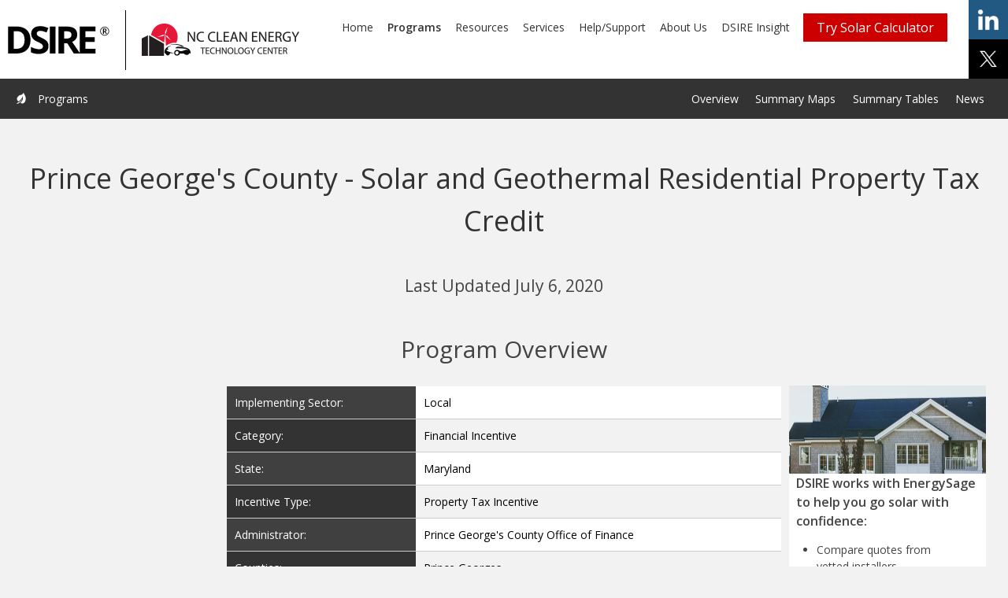

--- FILE ---
content_type: text/html; charset=UTF-8
request_url: https://programs.dsireusa.org/system/program/detail/3106
body_size: 36479
content:
<!DOCTYPE html><!--[if lt IE 7]> <html class="no-js lt-ie9 lt-ie8 lt-ie7" lang="en" data-ng-app="ncsolar"> <![endif]-->
<!--[if IE 7]>    <html class="no-js lt-ie9 lt-ie8" lang="en" data-ng-app="ncsolar"> <![endif]-->
<!--[if IE 8]>    <html class="no-js lt-ie9" lang="en" data-ng-app="ncsolar"> <![endif]-->
<!--[if gt IE 8]><!--> <html class="no-js" lang="en" data-ng-app="ncsolar"> <!--<![endif]-->
<head>
    <meta charset="utf-8">
    <meta http-equiv="cleartype" content="on">
    <title>DSIRE</title>    <meta name="viewport" content="width=device-width, minimum-scale=1, maximum-scale=1, user-scalable=no">
<meta http-equiv="X-UA-Compatible" content="IE=edge">    <link rel="preconnect" href="https://fonts.gstatic.com" crossorigin>
    <link rel="preconnect" href="https://cdnjs.cloudflare.com" crossorigin>
    <link rel="canonical" href="https://programs.dsireusa.org/system/program/detail/3106" /> 
    <link href="https://fonts.googleapis.com/css?family=Open+Sans:300italic,600italic,300,400,600" media="screen" rel="stylesheet" type="text/css">
    <link href="//maxcdn.bootstrapcdn.com/font-awesome/4.2.0/css/font-awesome.min.css" media="screen" rel="stylesheet" type="text/css">
<link href="/dist/css/style.css" media="screen" rel="stylesheet" type="text/css">
<link href="/dist/css/print.css" media="print" rel="stylesheet" type="text/css">
<link href="/dist/img/favicon.ico" rel="shortcut icon">
    <script data-ad-client="ca-pub-4768575298938981" async src="https://pagead2.googlesyndication.com/pagead/js/adsbygoogle.js"></script>
    <script type="text/javascript" src="https://www.google.com/jsapi"></script>
    <script type="text/javascript" src="https://cdnjs.cloudflare.com/ajax/libs/jquery/2.1.1/jquery.min.js"></script>
    <script type="text/javascript" src="https://cdnjs.cloudflare.com/ajax/libs/angular.js/1.3.0-beta.16/angular.min.js"></script>
    <script type="text/javascript" src="https://cdnjs.cloudflare.com/ajax/libs/modernizr/2.8.3/modernizr.min.js"></script>
    <!-- Start VWO Async SmartCode -->
    <script type='text/javascript' id='vwoCode'>
        window._vwo_code=window._vwo_code || (function() {
        var account_id=669079,
        version = 1.5,
        settings_tolerance=2000,
        library_tolerance=2500,
        use_existing_jquery=true,
        is_spa=0,
        hide_element='body',
        hide_element_style = 'opacity:0 !important;filter:alpha(opacity=0) !important;background:none !important',
        /* DO NOT EDIT BELOW THIS LINE */
        f=false,d=document,vwoCodeEl=d.querySelector('#vwoCode'),code={use_existing_jquery:function(){return use_existing_jquery},library_tolerance:function(){return library_tolerance},hide_element_style:function(){return'{'+hide_element_style+'}'},finish:function(){if(!f){f=true;var e=d.getElementById('_vis_opt_path_hides');if(e)e.parentNode.removeChild(e)}},finished:function(){return f},load:function(e){var t=d.createElement('script');t.fetchPriority='high';t.src=e;t.type='text/javascript';t.onerror=function(){_vwo_code.finish()};d.getElementsByTagName('head')[0].appendChild(t)},getVersion:function(){return version},getMatchedCookies:function(e){var t=[];if(document.cookie){t=document.cookie.match(e)||[]}return t},getCombinationCookie:function(){var e=code.getMatchedCookies(/(?:^|;)\s?(_vis_opt_exp_\d+_combi=[^;$]*)/gi);e=e.map(function(e){try{var t=decodeURIComponent(e);if(!/_vis_opt_exp_\d+_combi=(?:\d+,?)+\s*$/.test(t)){return''}return t}catch(e){return''}});var i=[];e.forEach(function(e){var t=e.match(/([\d,]+)/g);t&&i.push(t.join('-'))});return i.join('|')},init:function(){if(d.URL.indexOf('__vwo_disable__')>-1)return;window.settings_timer=setTimeout(function(){_vwo_code.finish()},settings_tolerance);var e=d.createElement('style'),t=hide_element?hide_element+'{'+hide_element_style+'}':'',i=d.getElementsByTagName('head')[0];e.setAttribute('id','_vis_opt_path_hides');vwoCodeEl&&e.setAttribute('nonce',vwoCodeEl.nonce);e.setAttribute('type','text/css');if(e.styleSheet)e.styleSheet.cssText=t;else e.appendChild(d.createTextNode(t));i.appendChild(e);var n=this.getCombinationCookie();this.load('https://dev.visualwebsiteoptimizer.com/j.php?a='+account_id+'&u='+encodeURIComponent(d.URL)+'&f='+ +is_spa+'&vn='+version+(n?'&c='+n:''));return settings_timer}};window._vwo_settings_timer = code.init();return code;}());
    </script>
    <!-- End VWO Async SmartCode -->
</head>
    <body data-ng-controller="BodyCtrl" data-ng-cloak>
        <!--[if lt IE 10]><div class="chromeframe">Your browser is ancient! <a href="http://browsehappy.com/">Upgrade to a different browser</a> or <a href="http://www.google.com/chromeframe/?redirect=true">install Google Chrome Frame</a> to experience this site.</div><![endif]-->
        <div class="header-container">
            <header class=" group">
                <div class="header-top">
                    <div class="logo">
                        <a class="logo--dsire" href="https://www.dsireusa.org/"><img src="/dist/img/dsire-logo.png" alt="NC Solar"></a>
                        <a class="logo--ncsu" href="http://nccleantech.ncsu.edu/" target="_blank"><img src="/dist/img/ncce-logo.png" alt="NC Clean Energy Technology Center"></a>
                    </div>
                    <div class="share">
                        <ul>
                            <li><a href="#" class="toggle">share</a></li>
                            <li><a href="https://www.linkedin.com/company/database-of-state-incentives-for-renewables-efficiency/" class="linkedin">share on linkedin</a></li>
                            <li><a href="https://x.com/DSIREUSA" target="_blank" class="twitter">share on x</a></li>
                        </ul>
                    </div>
                    <nav class="primary">
                        <h2 class="visuallyhidden">Primary Navigation</h2>
                        <button type="button" class="menu-trigger button">Open Menu</button>
                        <ul id="menu-main-nav" class="flex-container right primary-menu">
                            <li><a href="https://www.dsireusa.org/">Home</a></li>
                            <li class="current-menu-item"><a href="/system/program">Programs</a></li>
                            <li><a href="https://www.dsireusa.org/resources/">Resources</a></li>
                            <li><a href="https://www.dsireusa.org/services/">Services</a></li>
                            <li><a href="https://www.dsireusa.org/support/">Help/Support</a></li>
                            <li><a href="https://www.dsireusa.org/about-us/">About Us</a></li>
                            <li><a href="https://www.dsireinsight.com/">DSIRE Insight</a></li>
                        </ul>
                        <!-- Begin Solar Quotes CTA Code -->
                        <span class="hs-cta-wrapper quote-cta" id="hs-cta-wrapper-24f6de41-f4cb-4d54-bd03-4e93c4803dc6">
                            <span class="hs-cta-node hs-cta-24f6de41-f4cb-4d54-bd03-4e93c4803dc6" id="hs-cta-24f6de41-f4cb-4d54-bd03-4e93c4803dc6">
                                <!--[if lte IE 8]><div id="hs-cta-ie-element"></div><![endif]-->
                                <a href="https://cta-redirect.hubspot.com/cta/redirect/479905/24f6de41-f4cb-4d54-bd03-4e93c4803dc6"  target="_blank" >
                                    <img class="hs-cta-img" id="hs-cta-img-24f6de41-f4cb-4d54-bd03-4e93c4803dc6" style="border-width:0px;" src="https://no-cache.hubspot.com/cta/default/479905/24f6de41-f4cb-4d54-bd03-4e93c4803dc6.png"  alt="Get Solar Quotes"/>
                                </a>
                            </span>
                            <script charset="utf-8" src="https://js.hscta.net/cta/current.js"></script>
                            <script type="text/javascript"> hbspt.cta.load(479905, '24f6de41-f4cb-4d54-bd03-4e93c4803dc6', {}); </script>
                        </span>
                        <!-- End Solar Quotes CTA Code -->
                    </nav>
                </div>
                <div class="header-bottom">
                    <nav class="secondary">
                        <div class="wrapper">
                            <ul class="nav">
    <li>
        <a href="&#x2F;system&#x2F;program">Overview</a>
    </li>
    <li>
        <a href="&#x2F;system&#x2F;program&#x2F;maps">Summary Maps</a>
    </li>
    <li>
        <a href="&#x2F;system&#x2F;program&#x2F;tables">Summary Tables</a>
    </li>
    <li>
        <a href="&#x2F;system&#x2F;program&#x2F;news">News</a>
    </li>
</ul>                            <div class="utility">

                                                                                                <span class="icon-leaf" aria-hidden="true"></span> Programs
                                <!--  <a class="button logout" href="/user/login"> Log In </a> -->
                                                            </div>
                        </div>
                    </nav>
                </div>
            </header>
        </div>
        <div class="content-container">
            <main class="group">
                <div data-ng-controller="AlertCtrl" data-ng-init="init({&quot;danger&quot;:[],&quot;success&quot;:[],&quot;warning&quot;:[],&quot;info&quot;:[]})">

	<div class="alert-box" data-ng-repeat="alert in _alert.getAlerts()" ng-class="_alert.cls(alert.type)" data-ng-bind-html="alert.message">
<!--		<button type="button" class="close" data-dismiss="alert" aria-hidden="true" ng-click="_alert.remove(alert.id)">&times;</button>-->
	</div>
</div>
                
<div data-ng-controller="DetailsPageCtrl"data-ng-init="init({&quot;program&quot;:{&quot;id&quot;:3106,&quot;entireState&quot;:false,&quot;state&quot;:24,&quot;stateObj&quot;:{&quot;id&quot;:24,&quot;name&quot;:&quot;Maryland&quot;,&quot;abbreviation&quot;:&quot;MD&quot;,&quot;is_territory&quot;:false},&quot;type&quot;:78,&quot;typeObj&quot;:{&quot;id&quot;:78,&quot;name&quot;:&quot;Property Tax Incentive&quot;,&quot;category&quot;:1,&quot;categoryObj&quot;:{&quot;id&quot;:1,&quot;name&quot;:&quot;Financial Incentive&quot;}},&quot;category&quot;:1,&quot;categoryObj&quot;:{&quot;id&quot;:1,&quot;name&quot;:&quot;Financial Incentive&quot;},&quot;sector&quot;:2,&quot;sectorObj&quot;:{&quot;id&quot;:2,&quot;name&quot;:&quot;Local&quot;,&quot;active&quot;:true},&quot;name&quot;:&quot;Prince George's County - Solar and Geothermal Residential Property Tax Credit&quot;,&quot;websiteUrl&quot;:&quot;&quot;,&quot;administrator&quot;:&quot;Prince George's County Office of Finance&quot;,&quot;fundingSource&quot;:&quot;&quot;,&quot;budget&quot;:&quot;&quot;,&quot;startDate&quot;:&quot;&quot;,&quot;startDateDisplay&quot;:&quot;&quot;,&quot;startDateText&quot;:&quot;&quot;,&quot;endDate&quot;:&quot;&quot;,&quot;endDateDisplay&quot;:&quot;&quot;,&quot;endDateText&quot;:&quot;&quot;,&quot;summary&quot;:&quot;&lt;h4&gt;&lt;span&gt;In 2008 Prince George's County enacted legislation offering a property tax credit on residential structures equipped with solar and geothermal systems.  As originally devised, the credit could only be taken for systems used to heat and cool a structure or provide hot water for a structure.  However, in April 2009 the county enacted additional legislation (Council Bill 05-2009) extending the property tax credit to solar-electric (PV) systems, effective May 22, 2009. Prince George's County also later extended property tax credit to include leases and solar power purchase agreements.\u00a0&lt;\/span&gt;&lt;\/h4&gt;&lt;p&gt;&amp;#10;The tax credit for solar or geothermal systems is equal to 50% of the cost of the system, up to $5,000 for heating and cooling systems and $1,500 for water heating systems. The tax credit for leases or solar power purchases is equal to 50% of the cost of the system, up to $1,000 without exceeding the cost of the system. The 2009 legislation that expanded the tax credit to include PV is silent on monetary limits for electricity generating systems. Eligible costs include parts, components and accessories necessary to operate the device as well as reasonable installation costs.  Only costs incurred during the 12 months preceding a credit application are eligible for a tax credit. All systems must meet performance and safety standards set by a nationally recognized testing laboratory.\u00a0&lt;\/p&gt;&lt;p&gt;&amp;#10;The amount of the tax credit may not exceed the taxes imposed on the property during a fiscal year.  Excess credits accrued during a year may be carried forward for up to two additional years. The total value of credits for solar or geothermal systems granted during a fiscal year may not exceed $500,000. The total value of credits for leases or solar power purchases may not exceed $100,000. In the event that applications during a fiscal year exceed this limit, a credit may be granted the following year or years in the order applications are received. Applications for the tax credit are handled by the Prince George's County Office of Finance.&lt;\/p&gt;&quot;,&quot;published&quot;:true,&quot;parameterSets&quot;:[{&quot;id&quot;:1933,&quot;programId&quot;:3106,&quot;parameters&quot;:[{&quot;source&quot;:&quot;Incentive&quot;,&quot;qualifier&quot;:&quot;max&quot;,&quot;amount&quot;:&quot;50.0000&quot;,&quot;units&quot;:&quot;% of cost&quot;,&quot;id&quot;:41655},{&quot;source&quot;:&quot;Incentive&quot;,&quot;qualifier&quot;:&quot;max&quot;,&quot;amount&quot;:&quot;5000.0000&quot;,&quot;units&quot;:&quot;$&quot;,&quot;id&quot;:41656}],&quot;technologies&quot;:[{&quot;id&quot;:3,&quot;name&quot;:&quot;Solar Space Heat&quot;,&quot;category&quot;:&quot;Solar Technologies&quot;,&quot;categoryId&quot;:1,&quot;energyCategoryId&quot;:1},{&quot;id&quot;:7,&quot;name&quot;:&quot;Solar Photovoltaics&quot;,&quot;category&quot;:&quot;Solar Technologies&quot;,&quot;categoryId&quot;:1,&quot;energyCategoryId&quot;:1}],&quot;sectors&quot;:[{&quot;id&quot;:9,&quot;name&quot;:&quot;Residential&quot;,&quot;parentId&quot;:29,&quot;selectable&quot;:true,&quot;countChildren&quot;:0,&quot;children&quot;:[]}]},{&quot;id&quot;:1934,&quot;programId&quot;:3106,&quot;parameters&quot;:[{&quot;source&quot;:&quot;Incentive&quot;,&quot;qualifier&quot;:&quot;max&quot;,&quot;amount&quot;:&quot;1500.0000&quot;,&quot;units&quot;:&quot;$&quot;,&quot;id&quot;:41657},{&quot;source&quot;:&quot;Incentive&quot;,&quot;qualifier&quot;:&quot;max&quot;,&quot;amount&quot;:&quot;50.0000&quot;,&quot;units&quot;:&quot;% of cost&quot;,&quot;id&quot;:41658}],&quot;technologies&quot;:[{&quot;id&quot;:12,&quot;name&quot;:&quot;Geothermal Heat Pumps&quot;,&quot;category&quot;:&quot;Geothermal Technologies&quot;,&quot;categoryId&quot;:2,&quot;energyCategoryId&quot;:1}],&quot;sectors&quot;:[{&quot;id&quot;:9,&quot;name&quot;:&quot;Residential&quot;,&quot;parentId&quot;:29,&quot;selectable&quot;:true,&quot;countChildren&quot;:0,&quot;children&quot;:[]}]}],&quot;updatedTs&quot;:&quot;07\/06\/2020&quot;,&quot;lastUpdated&quot;:&quot;July 6, 2020&quot;,&quot;createdTs&quot;:&quot;10\/30\/2008&quot;,&quot;additionalTechnologies&quot;:null,&quot;details&quot;:[{&quot;id&quot;:6415,&quot;label&quot;:&quot;Incentive Amount&quot;,&quot;value&quot;:&quot;50% of eligible costs&quot;,&quot;displayOrder&quot;:0,&quot;templateId&quot;:88},{&quot;id&quot;:6516,&quot;label&quot;:&quot;Maximum Incentive&quot;,&quot;value&quot;:&quot;Space Heating: $5,000 &lt;br&gt;\nWater Heating: $1,500 &lt;br&gt;\nSolar Electric (PV): $5,000&quot;,&quot;displayOrder&quot;:1,&quot;templateId&quot;:89},{&quot;id&quot;:6617,&quot;label&quot;:&quot;Eligible System Size&quot;,&quot;value&quot;:&quot;&quot;,&quot;displayOrder&quot;:2,&quot;templateId&quot;:90},{&quot;id&quot;:6718,&quot;label&quot;:&quot;Equipment Requirements&quot;,&quot;value&quot;:&quot;&quot;,&quot;displayOrder&quot;:3,&quot;templateId&quot;:91}]},&quot;programLastUpdated&quot;:&quot;July 6, 2020&quot;,&quot;contacts&quot;:[{&quot;id&quot;:5668,&quot;contact&quot;:{&quot;id&quot;:3286,&quot;firstName&quot;:&quot;&quot;,&quot;lastName&quot;:&quot;Property Tax Information - Prince George's County&quot;,&quot;email&quot;:&quot;&quot;,&quot;phone&quot;:&quot;(301) 952-4030&quot;,&quot;organizationName&quot;:&quot;Prince George's County Office of Finance&quot;,&quot;webVisibleDefault&quot;:true,&quot;websiteUrl&quot;:&quot;http:\/\/www.co.pg.md.us\/Government\/AgencyIndex\/Finance\/index.asp&quot;,&quot;address&quot;:&quot;P.O. Box 17578&quot;,&quot;city&quot;:&quot;Baltimore&quot;,&quot;state&quot;:24,&quot;stateObject&quot;:{&quot;id&quot;:24,&quot;name&quot;:&quot;Maryland&quot;,&quot;abbreviation&quot;:&quot;MD&quot;,&quot;is_territory&quot;:false},&quot;zip&quot;:&quot;21297-1578&quot;},&quot;program&quot;:3106,&quot;webVisible&quot;:true}],&quot;technologiesByEnergyCategory&quot;:{&quot;1&quot;:[{&quot;id&quot;:2,&quot;name&quot;:&quot;Solar Water Heat&quot;,&quot;category&quot;:&quot;Solar Technologies&quot;,&quot;categoryId&quot;:1,&quot;energyCategoryId&quot;:1},{&quot;id&quot;:3,&quot;name&quot;:&quot;Solar Space Heat&quot;,&quot;category&quot;:&quot;Solar Technologies&quot;,&quot;categoryId&quot;:1,&quot;energyCategoryId&quot;:1},{&quot;id&quot;:7,&quot;name&quot;:&quot;Solar Photovoltaics&quot;,&quot;category&quot;:&quot;Solar Technologies&quot;,&quot;categoryId&quot;:1,&quot;energyCategoryId&quot;:1},{&quot;id&quot;:12,&quot;name&quot;:&quot;Geothermal Heat Pumps&quot;,&quot;category&quot;:&quot;Geothermal Technologies&quot;,&quot;categoryId&quot;:2,&quot;energyCategoryId&quot;:1}]},&quot;sectors&quot;:[{&quot;id&quot;:9,&quot;name&quot;:&quot;Residential&quot;,&quot;parentId&quot;:29,&quot;selectable&quot;:true,&quot;countChildren&quot;:0,&quot;children&quot;:[]}],&quot;utilities&quot;:[],&quot;counties&quot;:[{&quot;id&quot;:3269,&quot;name&quot;:&quot;Prince Georges&quot;}],&quot;cities&quot;:[],&quot;zipCodes&quot;:[],&quot;details&quot;:[{&quot;id&quot;:6415,&quot;label&quot;:&quot;Incentive Amount&quot;,&quot;value&quot;:&quot;50% of eligible costs&quot;,&quot;displayOrder&quot;:0,&quot;templateId&quot;:88},{&quot;id&quot;:6516,&quot;label&quot;:&quot;Maximum Incentive&quot;,&quot;value&quot;:&quot;Space Heating: $5,000 &lt;br&gt;\nWater Heating: $1,500 &lt;br&gt;\nSolar Electric (PV): $5,000&quot;,&quot;displayOrder&quot;:1,&quot;templateId&quot;:89},{&quot;id&quot;:6617,&quot;label&quot;:&quot;Eligible System Size&quot;,&quot;value&quot;:&quot;&quot;,&quot;displayOrder&quot;:2,&quot;templateId&quot;:90},{&quot;id&quot;:6718,&quot;label&quot;:&quot;Equipment Requirements&quot;,&quot;value&quot;:&quot;&quot;,&quot;displayOrder&quot;:3,&quot;templateId&quot;:91}],&quot;parameterSets&quot;:[{&quot;id&quot;:1933,&quot;programId&quot;:3106,&quot;parameters&quot;:[{&quot;source&quot;:&quot;Incentive&quot;,&quot;qualifier&quot;:&quot;max&quot;,&quot;amount&quot;:&quot;50.0000&quot;,&quot;units&quot;:&quot;% of cost&quot;,&quot;id&quot;:41655},{&quot;source&quot;:&quot;Incentive&quot;,&quot;qualifier&quot;:&quot;max&quot;,&quot;amount&quot;:&quot;5000.0000&quot;,&quot;units&quot;:&quot;$&quot;,&quot;id&quot;:41656}],&quot;technologies&quot;:[{&quot;id&quot;:3,&quot;name&quot;:&quot;Solar Space Heat&quot;,&quot;category&quot;:&quot;Solar Technologies&quot;,&quot;categoryId&quot;:1,&quot;energyCategoryId&quot;:1},{&quot;id&quot;:7,&quot;name&quot;:&quot;Solar Photovoltaics&quot;,&quot;category&quot;:&quot;Solar Technologies&quot;,&quot;categoryId&quot;:1,&quot;energyCategoryId&quot;:1}],&quot;sectors&quot;:[{&quot;id&quot;:9,&quot;name&quot;:&quot;Residential&quot;,&quot;parentId&quot;:29,&quot;selectable&quot;:true,&quot;countChildren&quot;:0,&quot;children&quot;:[]}]},{&quot;id&quot;:1934,&quot;programId&quot;:3106,&quot;parameters&quot;:[{&quot;source&quot;:&quot;Incentive&quot;,&quot;qualifier&quot;:&quot;max&quot;,&quot;amount&quot;:&quot;1500.0000&quot;,&quot;units&quot;:&quot;$&quot;,&quot;id&quot;:41657},{&quot;source&quot;:&quot;Incentive&quot;,&quot;qualifier&quot;:&quot;max&quot;,&quot;amount&quot;:&quot;50.0000&quot;,&quot;units&quot;:&quot;% of cost&quot;,&quot;id&quot;:41658}],&quot;technologies&quot;:[{&quot;id&quot;:12,&quot;name&quot;:&quot;Geothermal Heat Pumps&quot;,&quot;category&quot;:&quot;Geothermal Technologies&quot;,&quot;categoryId&quot;:2,&quot;energyCategoryId&quot;:1}],&quot;sectors&quot;:[{&quot;id&quot;:9,&quot;name&quot;:&quot;Residential&quot;,&quot;parentId&quot;:29,&quot;selectable&quot;:true,&quot;countChildren&quot;:0,&quot;children&quot;:[]}]}],&quot;authorities&quot;:[{&quot;id&quot;:1845,&quot;code&quot;:&quot;Prince George's County Code Sec. 10-235.06&quot;,&quot;website&quot;:&quot;https:\/\/library.municode.com\/md\/prince_george's_county\/codes\/code_of_ordinances?nodeId=PTIITI17PULOLAPRGECOMA_SUBTITLE_10FITA_DIV8TAASLECO_SD5EENCOREPRTACR_S10-235.06ENCOREPRTACR&quot;,&quot;upload&quot;:{&quot;key&quot;:null,&quot;fileName&quot;:null,&quot;url&quot;:null},&quot;effectiveDate&quot;:&quot;2008-09-26&quot;,&quot;effectiveDateDisplay&quot;:&quot;09\/26\/2008&quot;,&quot;effectiveText&quot;:&quot;&quot;,&quot;enactedDate&quot;:&quot;2008-08-11&quot;,&quot;enactedDateDisplay&quot;:&quot;08\/11\/2008&quot;,&quot;enactedText&quot;:&quot;(subsequently amended)&quot;,&quot;expiredDate&quot;:&quot;&quot;,&quot;expiredDateDisplay&quot;:&quot;&quot;,&quot;expiredText&quot;:&quot;&quot;}],&quot;subscribeToProgramUrl&quot;:&quot;https:\/\/programs.dsireusa.org\/rss\/program\/3106&quot;})">

    
                <!-- Global site tag (gtag.js) - Google Ads: 944313582 -->
        <script async src="https://www.googletagmanager.com/gtag/js?id=AW-944313582"></script>
        <script>
        window.dataLayer = window.dataLayer || [];
        function gtag()

        {dataLayer.push(arguments);}
        gtag('js', new Date());

        gtag('config', 'AW-944313582');
        </script>
        
    <div class="action-bar wrapper">
        <h1>{{ program.name }}</h1>
        <h2>{{ msgWrapperText }}</h2>
    </div>
    <div class="layout">
        <div class="column-1"></div>
        <div class="program-detail wrapper">
            <h2>Program Overview </h2>
                        <div class="programOverview">
                <ul equal-heights="detail-overview">
                    <li data-ng-repeat="field in programFields" data-ng-if="field.getValue()">
                        <div>{{ field.label }}:</div>
                        <div data-ng-if="field.type == 'link'" on-last-repeat="detail-overview"><a href="{{ field.getValue() }}">{{ field.getValue() }}</a></div>
                        <div data-ng-if="field.type != 'link'" data-ng-bind-html="field.getValue()" on-last-repeat="detail-overview" data-ng-init="fakeLastRepeat('detail-overview')"></div>
                    </li>
                </ul>
            </div>
            <div class="sticky-cta-container" id="mobile-container">
                <div class="sticky-cta" id="mobile-cta">
                    <img class="header" src="/dist/img/programs/cta/rooftop.jpg"/>
                    <div class="body">
                        <h1>DSIRE works with EnergySage to help you go solar with confidence:</h1>
                        <ul>
                            <li>Compare quotes from <wbr>vetted&nbsp;installers</li>
                            <li>Get free, expert advice <wbr>(no&nbsp;phone calls&nbsp;required)</li>
                            <li>Maximize savings with <wbr>incentives and&nbsp;financing</li>
                        </ul>
                        <form name="sticky-cta" method="get" action="https://www.energysage.com/onboarding/start/">
                            <input id="rc" type="hidden" name="rc" value="dsiresticky">
                            <label for="sticky-cta-zip">Enter your zip code</label>
                            <input id="sticky-cta-zip" required type="text" name="zip_code" placeholder="5 Digit US Zip Code" pattern="[0-9]{5}">
                            <input id="sticky-cta-submit" type="submit" value="Get Started"/>
                        </form>
                    </div>
                </div>
            </div>
            <div class="programParameterSets" data-ng-if="parameterSets.length" data-ng-class="{'active': displayParameters}">
                <h2>Incentives</h2>
                <div class="wrapper-small">
                    <span class="open-incentives" data-ng-click="toggleDisplayParameters('detail-incentives')" data-ng-class="{'active': displayParameters}">This program has {{ parameterSets.length }} Incentives</span>
                    <!-- <a href data-ng-click="toggleDisplayParameters('detail-incentives')" data-ng-bind="displayParameters && 'Hide' || 'Show'"></a> -->
                </div>
                <div class="parameterSet" data-ng-repeat="parameterSet in parameterSets" data-ng-show="displayParameters">
                    <ul equal-heights="detail-incentives">
                        <li data-ng-repeat="field in parameterSet" data-ng-if="field.getValue()">
                            <div>{{ field.label }}:</div>
                            <div on-last-repeat="detail-incentives">{{ field.getValue() }}</div>
                        </li>
                    </ul>
                </div>
            </div>
            <h2>Summary</h2>
            <div class="programSummary" data-ng-bind-html="program.summary"></div>
            <div class="authorities" data-ng-if="authorities.length">
                <h2>Authorities</h2>
                <div data-ng-repeat="authority in authorities">
                    <ul equal-heights="detail-authority">
                        <li data-ng-if="authority.code" data-ng-init="fakeLastRepeat('detail-authority')">
                            <div>
                                Name:
                            </div>
                            <div>
                                <a data-ng-href="{{ authority.website }}" data-ng-bind="authority.code"></a>
                            </div>
                        </li>
                        <li data-ng-if="authority.upload.fileName" data-ng-init="fakeLastRepeat('detail-authority')">
                            <div>
                                Associated File:
                            </div>
                            <div>
                                <a data-ng-href="{{ authority.upload.url }}" data-ng-bind="authority.upload.fileName"></a>
                            </div>
                        </li>
                        <li data-ng-if="authority.enactedDateDisplay" data-ng-init="fakeLastRepeat('detail-authority')">
                            <div>
                                Date Enacted:
                            </div>
                            <div>
                                {{ authority.enactedDateDisplay }}
                            </div>
                        </li>
                        <li data-ng-if="authority.effectiveDateDisplay" data-ng-init="fakeLastRepeat('detail-authority')">
                            <div>
                                Effective Date:
                            </div>
                            <div>
                                {{ authority.effectiveDateDisplay }}
                            </div>
                        </li>
                        <li data-ng-if="authority.expiredDateDisplay" data-ng-init="fakeLastRepeat('detail-authority')">
                            <div>
                                Expiration Date:
                            </div>
                            <div>
                                {{ authority.expiredDateDisplay }}
                            </div>
                        </li>
                    </ul>
                </div>
            </div>
                            <div class="container-wrap">
                    <h2>Recommended Next Steps</h2>
                    <!-- Begin Solar Quotes Form Code -->
                    <script src="https://widgets.energysage.com/dsire/zipcode.js"></script>
                    <!-- End Solar Quotes Form Code -->
                </div>
                        <div class="contacts-share">
                <div class="contacts" data-ng-if="contacts.length">
                    <h2>Contact</h2>
                    <div data-ng-repeat="contact in contacts" data-ng-if="contact.webVisible">
                        <ul>
                            <li>
                                <div data-ng-if="contact.contact.firstName || contact.contact.lastName">
                                    <a data-ng-if="contact.contact.websiteUrl" href="{{ contact.contact.websiteUrl }}">{{ contact.contact.firstName+' '+contact.contact.lastName }}</a>
                                    <span data-ng-if="!contact.contact.websiteUrl">{{ contact.contact.firstName+' '+contact.contact.lastName }}</span>
                                </div>
                            </li>
                            <li>
                                <div data-ng-if="contact.contact.organizationName">
                                    Organization:
                                </div>
                                <div data-ng-if="contact.contact.organizationName">
                                    {{ contact.contact.organizationName }}
                                </div>
                            </li>
                            <li>
                                <div data-ng-if="contact.contact.address">
                                    Address:
                                </div>
                                <div data-ng-if="contact.contact.address">
                                    {{ contact.contact.address }} <br />
                                    {{ contact.contact.city }}, {{ contact.contact.stateObject.abbreviation }} {{ contact.contact.zip }}
                                </div>
                            </li>
                            <li>
                                <div data-ng-if="contact.contact.phone">
                                    Phone:
                                </div>
                                <div data-ng-if="contact.contact.phone">
                                    {{ contact.contact.phone }}
                                </div>
                            </li>
                            <li>
                                <div data-ng-if="contact.contact.email">
                                    E-Mail:
                                </div>
                                <div data-ng-if="contact.contact.email">
                                    <a href="mailto:{{ contact.contact.email }}">{{ contact.contact.email }}</a>
                                </div>
                            </li>
                        </ul>
                    </div>
                </div>
                <div class="share-box">
                    <h2>Share</h2>
                    <!-- Go to www.addthis.com/dashboard to customize your tools -->
                    <div class="addthis_sharing_toolbox"><a class="rss button primary" href="{{ subscribeToProgramUrl }}"><span class="icon-feed"></span></a></div>
                </div>
                <div data-ng-controller="MemoCtrl" class="memo-container">
                    <h2>Memos</h2>
                    <span data-ng-init="toggleDisplayMemos()" data-ng-show="loading && !displayMemos">Loading...</span></a>
                    <ul data-ng-show="displayMemos">
                        <li data-ng-repeat="memo in memos">
                            <div>
                                <span data-ng-bind="memo.dateAdded|date:'shortDate'"></span> by <span data-ng-bind-template="{{memo.author.firstName}} {{memo.author.lastName}}"></span>
                            </div>
                            <div data-ng-bind-html="memo.memo" data-ng-hide="memo.editing"></div>
                        </li>
                        <li data-ng-show="loading">Loading memos...</li>
                        <li data-ng-if="memos.length == 0 && !loading" >No memos</li>
                        <li data-ng-if="meta && meta.total && meta.total > memos.length && !loading" data-ng-click="loadMore()">Load More</li>
                    </ul>
                </div>
            </div>
        </div>
        <div class="sticky-cta-container" id="side-container">
            <div class="sticky-cta" id="side-cta">
                <img class="header" src="/dist/img/programs/cta/rooftop.jpg"/>
                <div class="body">
                    <h1>DSIRE works with EnergySage to help you go solar with confidence:</h1>
                    <ul>
                        <li>Compare quotes from <wbr>vetted&nbsp;installers</li>
                        <li>Get free, expert advice <wbr>(no&nbsp;phone calls&nbsp;required)</li>
                        <li>Maximize savings with <wbr>incentives and&nbsp;financing</li>
                    </ul>
                    <form name="sticky-cta" method="get" action="https://www.energysage.com/onboarding/start/">
                        <input id="rc" type="hidden" name="rc" value="dsiresticky">
                        <label for="sticky-cta-zip">Enter your zip code</label>
                        <input id="sticky-cta-zip" required type="text" name="zip_code" placeholder="5 Digit US Zip Code" pattern="[0-9]{5}">
                        <input id="sticky-cta-submit" type="submit" value="Get Started"/>
                    </form>
                </div>
            </div>
        </div>
    </div>
</div>            </main>
        </div>
        <!-- <div class="footer-container animated fadeInUp">
            <footer class="wrapper group">
                <p>&copy; 2025 AtlanticBT All Rights Reserved.</p>
            </footer>
        </div> -->
        <div class="footer-container container">
            <div class="credits">
                <div class="wrapper">
                    <ul>
                        <li><img src="/dist/img/ncce-logo-white.png" alt="NC Clean Energy Technology Center"></li>
                        <li><img src="/dist/img/ncsu-logo-white.png" alt="NC State University"></li>
                    </ul>
                </div>
            </div>

            <footer class="wrapper group">
                <div><h2>About DSIRE<sup>&reg;</sup></h2>
                    <div class="textwidget">DSIRE is the most comprehensive source of information on incentives and policies that support renewables and energy efficiency in the United States. Established in 1995, DSIRE is operated by the N.C. Clean Energy Technology Center at N.C. State University and receives support from <a href="https://www.energysage.com/?rc=dsire">EnergySage</a>.</div>
                </div>          

                <div class="social-bar">
                    <h2>Follow NC Clean Energy Technology Center</h2>
                    <ul>
                        <li><a href="https://www.facebook.com/NCCleanTech" title="Facebook" target="_blank"><span class="icon-facebook" aria-hidden="true"></span></a></li>
                        <li><a href="http://instagram.com/nccleantech" title="Instagram" target="_blank"><span class="icon-instagram" aria-hidden="true"></span></a></li>
                        <li><a href="https://www.linkedin.com/company/nc-clean-energy-technology-center" title="LinkedIn" target="_blank"><span class="icon-linkedin" aria-hidden="true"></span></a></li>
                        <li><a href="https://x.com/nccleantech" title="X" target="_blank"><span>𝕏</span></a></li>
                        <li><a href="https://www.youtube.com/user/TheNCSolarCenter" title="Youtube" target="_blank"><span class="icon-youtube" aria-hidden="true"></span></a></li>
                    </ul>
                </div>


            </footer>
        </div>
        <script type="text/javascript" src="/dist/js/scripts.min.js"></script>
<script type="text/javascript" src="/dist/js/details.min.js"></script>
<script type="text/javascript">
    //<!--
    var _gaq = _gaq || [];
_gaq.push(["_setAccount","UA-34173874-2"]);
_gaq.push(["_trackPageview"]);
(function() {
  var ga = document.createElement('script'); ga.type = 'text/javascript'; ga.async = true;
  ga.src = ('https:' == document.location.protocol ? 'https://ssl.' : 'http://www.') + 'google-analytics.com/ga.js';
  var s = document.getElementsByTagName('script')[0]; s.parentNode.insertBefore(ga, s);
})();

    //-->
</script>
<script type="text/javascript" src="//s7.addthis.com/js/300/addthis_widget.js#pubid=ra-54ad9f362e60de71"></script>    </body>
</html>


--- FILE ---
content_type: text/html; charset=UTF-8
request_url: https://widgets.energysage.com/dsire/assets/zipcode.html
body_size: 924
content:
<!--
Source for embedded zip-entry form on dsireusa.org.

See http://parsleyjs.org/doc/index.html for details about client-side validation
-->
<!DOCTYPE html>
<html>
<head>
    <meta charset="UTF-8">
    <meta name="viewport" content="width=device-width, user-scalable=no, initial-scale=1.0, maximum-scale=1.0, minimum-scale=1.0">
    <title>DSIRE and EnergySage</title>
    <link rel="stylesheet" href="dsire.css" media="all">
    <link rel="stylesheet" href="style.css" media="all">
    <script>
        (function(i,s,o,g,r,a,m){i['GoogleAnalyticsObject']=r;i[r]=i[r]||function(){
            (i[r].q=i[r].q||[]).push(arguments)},i[r].l=1*new Date();a=s.createElement(o),
                m=s.getElementsByTagName(o)[0];a.async=1;a.src=g;m.parentNode.insertBefore(a,m)
        })(window,document,'script','https://www.google-analytics.com/analytics.js','ga');

        // Use clientId from parent page.
        // Workaround for Safari and others blocking third-party cookies.
        // TODO: Add timeout?
        window.addEventListener('message', function(event) {
            var clientId = event.data.split('clientId:')[1]

            if (!clientId) return;
            // Uncomment to whitelist parent domains
            // if (event.origin.indexOf('dsireusa.org') === -1) return;

            ga('create', 'UA-19699642-3', 'auto', {
                storage: 'none',
                clientId: clientId
            });
            ga('send', 'pageview');

        });
    </script>
</head>
<body>
    <header role="banner">
        <h3>Go solar with confidence, and save up to 20%</h3>
        <div class="graphic"></div>
    </header>

    <main role="main">
        <h4>DSIRE has teamed-up with EnergySage to help you go solar.
            By joining EnergySage, you will be able to receive:</h4>

        <ul>
            <li>Competitive pricing from pre-screened installers near you</li>
            <li>100% online solar quotes, no phone calls required</li>
            <li>Access to a wide range of financing, including $0-down options</li>
            <li>Impartial assistance from solar advisors</li>
        </ul>

        <form id="es-form" action="https://www.energysage.com/market/start/"
            method="get" target="_blank" data-parsley-validate>
            <input name="rc" type="hidden" value="dsire">
            <label for="es-zip-code">Zip Code</label>
            <span class="nowrap">
                <input id="es-zip-code" name="zip_code" type="text" required
                    data-parsley-pattern="[0-9]{5}"
                    data-parsley-error-message="Requires 5 digit zip code"
                    data-parsley-errors-container="#es-form-errors">
                <input type="submit" class="primary" value="Get Started">
            </span>
            <div id="es-form-errors"></div>
        </form>
    </main>

    <!-- TODO: webpack? -->
    <script src="//cdnjs.cloudflare.com/ajax/libs/jquery/3.2.1/jquery.min.js"></script> 
    <script src="//cdnjs.cloudflare.com/ajax/libs/parsley.js/2.7.0/parsley.min.js"></script>
    <script src="//cdnjs.cloudflare.com/ajax/libs/iframe-resizer/3.5.14/iframeResizer.contentWindow.min.js"></script>
</body>
</html>


--- FILE ---
content_type: text/html; charset=utf-8
request_url: https://www.google.com/recaptcha/api2/aframe
body_size: 154
content:
<!DOCTYPE HTML><html><head><meta http-equiv="content-type" content="text/html; charset=UTF-8"></head><body><script nonce="ETTcLRGf63HByMBSYE38Nw">/** Anti-fraud and anti-abuse applications only. See google.com/recaptcha */ try{var clients={'sodar':'https://pagead2.googlesyndication.com/pagead/sodar?'};window.addEventListener("message",function(a){try{if(a.source===window.parent){var b=JSON.parse(a.data);var c=clients[b['id']];if(c){var d=document.createElement('img');d.src=c+b['params']+'&rc='+(localStorage.getItem("rc::a")?sessionStorage.getItem("rc::b"):"");window.document.body.appendChild(d);sessionStorage.setItem("rc::e",parseInt(sessionStorage.getItem("rc::e")||0)+1);localStorage.setItem("rc::h",'1763671106164');}}}catch(b){}});window.parent.postMessage("_grecaptcha_ready", "*");}catch(b){}</script></body></html>

--- FILE ---
content_type: text/css
request_url: https://programs.dsireusa.org/dist/css/style.css
body_size: 135497
content:
html{box-sizing:border-box}*,*::after,*::before{box-sizing:inherit}article,aside,details,figcaption,figure,footer,header,hgroup,main,nav,section,summary{display:block}audio,canvas,video{display:inline-block}audio:not([controls]){display:none;height:0}[hidden],template{display:none}html,body{text-rendering:optimizeLegibility;-webkit-font-smoothing:antialiased}html{font-family:sans-serif;-ms-text-size-adjust:100%;-webkit-text-size-adjust:100%}body{margin:0}*,*:before,*:after{box-sizing:border-box}a{background:transparent}a:focus{outline:thin dotted}a:active,a:hover{outline:0}h1{font-size:2em;margin:0.67em 0}abbr[title]{border-bottom:1px dotted}b,strong{font-weight:bold}dfn{font-style:italic}hr{box-sizing:content-box;height:0}mark{background:#ff0;color:#000}code,kbd,pre,samp{font-family:monospace, serif;font-size:1em}pre{white-space:pre-wrap}q{quotes:"\201C" "\201D" "\2018" "\2019"}small{font-size:80%}sub,sup{font-size:75%;line-height:0;position:relative;vertical-align:baseline}sup{top:-0.5em}sub{bottom:-0.25em}img,iframe,video{max-width:100%}img{height:auto;border:0;vertical-align:middle}svg:not(:root){overflow:hidden}figure{margin:0}fieldset{border:1px solid #c0c0c0;margin:0 2px;padding:0.35em 0.625em 0.75em}legend{border:0;padding:0}button,input,select,textarea,.ta-scroll-window{font-family:inherit;font-size:100%;margin:0}button,input{line-height:normal}button,select{text-transform:none}button,html input[type="button"],input[type="reset"],input[type="submit"]{border:0;-webkit-appearance:button;cursor:pointer}button[disabled],html input[disabled]{cursor:default}input[type="checkbox"],input[type="radio"]{box-sizing:border-box;padding:0}input[type="search"]{-webkit-appearance:textfield}input[type="search"]::-webkit-search-cancel-button,input[type="search"]::-webkit-search-decoration{-webkit-appearance:none}input::-webkit-calendar-picker-indicator{display:none}input[type="date"]::-webkit-input-placeholder{visibility:hidden !important}input::-webkit-inner-spin-button,input::-webkit-outer-spin-button{-webkit-appearance:none;margin:0}button::-moz-focus-inner,input::-moz-focus-inner{border:0;padding:0}textarea,.ta-scroll-window{overflow:auto;vertical-align:top}textarea,.ta-scroll-window,input{outline:none}table{border-collapse:collapse;border-spacing:0}html,body{color:#444;font:400 14px/1.5 "Open Sans",Helvetica,Arial,sans-serif;-webkit-font-smoothing:antialiased;-moz-osx-font-smoothing:grayscale;-webkit-backface-visibility:hidden;backface-visibility:hidden}hr{height:1px;background-color:#ddd;border:0;margin:20px 0;margin:1.25rem 0}h1,h2,h3,h4,h5,h6{font-weight:400}h1{margin:0;font-size:28px;font-size:1.75rem}a{color:#c00;text-decoration:none;transition:all .15s ease-in-out}a:hover{color:#000}ul{margin:0;padding:0;list-style:none}dt{font-weight:700}dd{margin:0}@font-face{font-family:'icomoon';src:url("fonts/icomoon.eot?-kk5ur3");src:url("fonts/icomoon.eot?#iefix-kk5ur3") format("embedded-opentype"),url("fonts/icomoon.woff?-kk5ur3") format("woff"),url("fonts/icomoon.ttf?-kk5ur3") format("truetype"),url("fonts/icomoon.svg?-kk5ur3#icomoon") format("svg");font-weight:normal;font-style:normal}[class^="icon-"],[class*=" icon-"]{font-family:'icomoon';speak:none;font-style:normal;font-weight:normal;font-variant:normal;text-transform:none;line-height:1;-webkit-font-smoothing:antialiased;-moz-osx-font-smoothing:grayscale}.icon-pencil:before{content:"\f040"}.icon-external-link:before,.tables-by-type ul li div:first-child:before{content:"\f08e"}.icon-filter:before{content:"\f0b0"}.icon-paperclip:before{content:"\f0c6"}.icon-floppy-o:before{content:"\f0c7"}.icon-file-pdf-o:before{content:"\f1c1"}.icon-file-word-o:before{content:"\f1c2"}.icon-file-excel-o:before{content:"\f1c3"}.icon-file-powerpoint-o:before{content:"\f1c4"}.icon-file-image-o:before{content:"\f1c5"}.icon-file-archive-o:before{content:"\f1c6"}.icon-life-bouy:before{content:"\f1cd"}.icon-chevron-right:before{content:"\e618"}.icon-chevron-left:before{content:"\e619"}.icon-linkedin:before{content:"\e600"}.icon-content-copy:before{content:"\e61a"}.icon-stack:before{content:"\e61b"}.icon-user:before{content:"\e605"}.icon-spinner:before{content:"\e606"}.icon-search:before,.dataTables_wrapper .dataTables_filter:before{content:"\e616"}.icon-cog:before{content:"\e607"}.icon-leaf:before{content:"\e608"}.icon-switch:before{content:"\e609"}.icon-menu:before{content:"\e60a"}.icon-globe:before{content:"\e60b"}.icon-earth:before{content:"\e60c"}.icon-info:before{content:"\e60d"}.icon-cancel-circle:before{content:"\e60e"}.icon-checkmark-circle:before{content:"\e60f"}.icon-spam:before{content:"\e610"}.icon-close:before{content:"\e611"}.icon-checkmark:before{content:"\e612"}.icon-minus:before{content:"\e613"}.icon-plus:before{content:"\e614"}.icon-share:before{content:"\e615"}.icon-facebook:before{content:"\e601"}.icon-instagram:before{content:"\e602"}.icon-twitter:before{content:"\e603"}.icon-feed:before{content:"\e61d"}.icon-youtube:before{content:"\e604"}.icon-arrow-down:before,.select2-container .select2-choice .select2-arrow:before{content:"\e617"}.icon-arrow-up:before{content:"\e61c"}body{-webkit-overflow-scrolling:touch;background:#f2f2f2}.header-container .wrapper,.content-container .wrapper,.footer-container .wrapper{max-width:68em;margin-left:auto;margin-right:auto;padding:0 10px}.header-container .wrapper::after,.content-container .wrapper::after,.footer-container .wrapper::after{clear:both;content:"";display:table}@media screen and (min-width: 1280px){.header-container .wrapper,.content-container .wrapper,.footer-container .wrapper{max-width:1280px}}.content-container h1{margin:40px 0}.content-container h1 sup{font-size:18px;font-weight:300;top:-0.9em}.page-template-page-secondary-php .content-container{padding-top:10px}.header-container{position:fixed;background:#fff;left:0;right:0;z-index:300;transition:all 0.2s linear}.header-container .logo{float:left;font-size:0;margin-top:10px}.header-container .logo a{display:inline-block}.header-container .logo a img{transition:all 0.2s linear;padding:20px}.header-container .logo a:first-child img{display:inline-block;padding-left:0;border-right:1px solid #000}.header-container .logo .logo--ncsu{display:none}@media screen and (min-width: 530px){.header-container .logo .logo--ncsu{display:inline-block}}.header-container nav.primary{width:calc(100% - 460px);float:right;margin-right:60px;margin-top:17px}@media screen and (max-width: 1080px){.header-container nav.primary{position:fixed;width:100%;top:0;margin-top:0;right:0;z-index:100}}.header-container nav.primary button{transition:all 0.2s linear;display:none;background:#c00;height:45px;width:48px;top:25px;right:20px;overflow:hidden;position:absolute;cursor:pointer;outline:none;text-indent:-9999px}@media screen and (max-width: 1080px){.header-container nav.primary button{display:block}}.header-container nav.primary button:after{content:'';position:absolute;width:68%;height:5px;background:#fff;top:10px;left:16%;box-shadow:0 10px 0 #fff,0 20px 0 #fff}@media screen and (max-width: 1080px){.header-container nav.primary>ul{transition:all 0.3s linear;background:#f2f2f2;overflow:hidden;max-height:0;position:absolute;right:-50px;width:100%;top:100px;padding:0;text-align:center}}.header-container .share{position:absolute;right:0;z-index:500}.header-container header{transition:all 0.2s linear;position:relative;overflow:hidden}.page-template-page-secondary-php .header-container header{height:190px}.header-container .header-top{height:100px;overflow:hidden;padding:0 10px}.header-container .header-bottom{height:51px}body.headroom--unpinned .content-container{padding-top:150px}body.headroom--unpinned .header-container{position:fixed}body.headroom--unpinned .header-container header{height:70px}body.headroom--unpinned .header-container header .logo{margin-top:5px}body.headroom--unpinned .header-container header .logo img{padding-top:5px;padding-bottom:5px}@media screen and (min-width: 1024px){body.headroom--unpinned .header-container nav.primary{margin-top:15px}}body.headroom--unpinned .header-container nav.primary>ul{top:70px}body.headroom--unpinned .header-container nav.primary>ul .sub-menu{top:70px}body.headroom--unpinned .header-container nav.primary button{top:10px}body.headroom--unpinned.page-template-page-secondary-php .content-container{padding-top:190px}body.headroom--unpinned.page-template-page-secondary-php .header-container header{height:70px}.content-container{padding-top:160px;padding-bottom:57px;padding-bottom:3.5625rem}.content-container .secondary-wrapper{background-color:#005685;color:#fff;display:-moz-flex;display:-ms-flexbox;display:flex;box-align:center;-moz-align-items:center;-ms-align-items:center;-o-align-items:center;align-items:center;-ms-flex-align:center;margin:40px 0;margin:2.5rem 0;border-radius:3px;border-radius:.1875rem}.content-container .secondary-wrapper h2{color:#fff;margin:10px 20px;margin:.625rem 1.25rem}.content-container .has-aside{display:-moz-flex;display:-ms-flexbox;display:flex}.content-container .has-aside .content{width:73%;box-ordinal-group:2;-moz-order:2;order:2;-ms-flex-order:2}.content-container .has-aside .aside{width:25%;margin-right:2%}.container-wrap{max-width:68em;margin-left:auto;margin-right:auto}.footer-container{margin-top:20px;background:#000;color:#fff;padding-bottom:50px}.footer-container .credits{background:#c00}.footer-container .credits ul{margin:0;padding:0;list-style:none}.footer-container .credits ul li{padding:30px 0;text-align:center}@media screen and (min-width: 768px){.footer-container .credits ul li{width:27%;float:left;text-align:left;display:block}.footer-container .credits ul li:first-child{width:46%}.footer-container .credits ul li:last-child{padding:27px 0}}.footer-container a{color:#fff;text-decoration:underline}.footer-container a:hover{text-decoration:none}.footer-container footer{margin-top:20px}.footer-container footer h2{color:#fff}@media screen and (min-width: 960px){.footer-container footer>div{float:left;width:27%}.footer-container footer>div:first-child{width:46%;padding-right:30px}}@media screen and (min-width: 960px){.footer-container footer .social-bar h2{min-height:70px}}.footer-container footer .social-bar ul{display:inline-block;list-style:none;margin:0;padding:0}.footer-container footer .social-bar ul li{display:block;border:1px solid #fff;border-right:none;float:left;width:48px;height:48px;position:relative}.footer-container footer .social-bar ul li:last-child{border-right:1px solid #fff}.footer-container footer .social-bar ul li a{position:absolute;width:100%;top:0;bottom:0;font-size:1.5em;text-decoration:none}.footer-container footer .social-bar ul li a span{position:absolute;top:50%;left:50%;-ms-transform:translate(-50%, -50%);transform:translate(-50%, -50%)}.actions{margin:32px 0;margin:2rem 0}.actions h3{margin-top:0;border-bottom:1px solid #d0d0d0;color:#444}.actions ul{padding:0;margin:0;list-style:none}.actions.other-actions li{border-bottom:1px solid #d0d0d0;padding:0 0 10px;padding:0 0 .625rem;margin:0 0 10px;margin:0 0 .625rem}.action-bar .tech-link-options{text-align:center}.action-bar .tech-link{display:inline-block;margin:0 20px 10px}.action-bar h1{text-align:center;font-size:36px;color:#333;font-weight:400}.action-bar h2{text-align:center}.activities{padding:0;margin:0;list-style:none}.activities li{position:relative;background-color:#f6f6f6;box-shadow:0 0 0 1px rgba(0,0,0,0);font-size:0;line-height:0;overflow:hidden;padding:20px 110px 20px 20px;padding:1.25rem 6.875rem 1.25rem 1.25rem;margin:16px 0;margin:1rem 0;border-radius:3px;border-radius:.1875rem;transition:all .15s ease-in-out}.activities li div.field{display:inline-block;width:16.66667%;line-height:1.5;font-size:16px;font-size:1rem}.activities li div.field:last-of-type{display:block;width:100%;margin:0}.activities li label{display:block;width:auto;color:#005685;font-weight:600}.activities li input[type="number"]{width:60px;width:3.75rem}.activities li textarea,.activities li .ta-scroll-window{width:100%}.activities li .notes{display:block}.activities li .buttons{position:absolute;display:block;width:auto;line-height:1.5;opacity:0;top:20px;top:1.25rem;right:-20px;right:-1.25rem;font-size:16px;font-size:1rem;transition:all .15s ease-in-out}.activities li:hover{box-shadow:0 0 0 1px rgba(0,0,0,0.2)}.activities li:hover .buttons{opacity:1;right:20px;right:1.25rem}.chromeframe{width:100%;background-color:#f33;color:rgba(255,255,255,0.85);text-align:center;padding:20px;padding:1.25rem}.chromeframe a{font-weight:600;color:#fff}.alert-box{width:100%;color:#fff;border-bottom-right-radius:3px;border-bottom-left-radius:3px;text-align:center;padding:14px;padding:.875rem;margin:0 0 32px;margin:0 0 2rem;transition:all .15s ease-in-out}.alert-box.info{background-color:#0098eb}.alert-box.error{background-color:#f33}.alert-box.success{background-color:#6da951}.alert-box.inline{border-radius:3px;border-radius:.1875rem}.alert-box button{margin:0 0 0 10px;margin:0 0 0 .625rem}.alert-box.info button{background-color:#0077b8}.alert-box.info button:hover{background-color:#00679f}.error-message{display:block;color:#f33;padding:8px 0;padding:.5rem 0}.status-bar{background:#c00;color:#fff;min-height:50px;margin-bottom:50px}.status-bar .msg{padding:20px;text-align:center}.status-bar .msg p{font-size:24px;font-size:1.5rem}.block-links{width:100%;padding:0;margin:0;list-style:none;font-size:0;line-height:0}.block-links li{position:relative;background:url("../img/bg_cityscape.jpg") no-repeat 50% 50% fixed;line-height:1.5;text-align:center;overflow:hidden;border-radius:3px;float:left;display:block;margin-right:2.35765%;width:23.23176%;margin-bottom:20px;margin-bottom:1.25rem;font-size:16px;font-size:1rem;transition:all .15s ease-in-out}.block-links li:last-child{margin-right:0}.block-links li:before{content:"";position:absolute;top:0;left:0;width:100%;height:100%;background-color:rgba(221,221,221,0.9);transition:all .15s ease-in-out}.block-links li:nth-child(4n){margin-right:0}.block-links li a{position:relative;display:block;width:100%;height:100%;box-shadow:inset 0 0 0 0 rgba(0,0,0,0.25);z-index:2;padding:100px 20px;padding:6.25rem 1.25rem;transition:all .15s ease-in-out}.block-links li:hover:before{background-color:rgba(0,86,133,0.85)}.block-links li:hover a{color:#fff;box-shadow:inset 0 0 0 10px rgba(0,0,0,0.05)}input[type="submit"],button,a.button{display:inline-block;color:#fff;font-family:"Open Sans",Helvetica,Arial,sans-serif;line-height:1.3;vertical-align:baseline;white-space:nowrap;text-align:center;padding:10px 20px;padding:.625rem 1.25rem;margin:0 0 10px;margin:0 0 .625rem;transition:all .15s ease-in-out}input[type="submit"].primary,button.primary,a.button.primary{background-color:#c00}input[type="submit"].secondary,button.secondary,a.button.secondary{background-color:#9d9d9d}input[type="submit"].save,button.save,a.button.save{background-color:#6da951}input[type="submit"].naked,button.naked,a.button.naked{background:none;color:#c00}input[type="submit"].logout,input[type="submit"].office-toggle,button.logout,button.office-toggle,a.button.logout,a.button.office-toggle{background-color:#900}input[type="submit"]:hover,button:hover,a.button:hover{color:#fff}input[type="submit"].primary:hover,button.primary:hover,a.button.primary:hover{background-color:#b30000}input[type="submit"].secondary:hover,button.secondary:hover,a.button.secondary:hover{background-color:#909090}input[type="submit"].naked:hover,button.naked:hover,a.button.naked:hover{color:#fff;background-color:#c00}input[type="submit"].save:hover,button.save:hover,a.button.save:hover{background-color:#578740}input[type="submit"].logout:hover,input[type="submit"].office-toggle:hover,button.logout:hover,button.office-toggle:hover,a.button.logout:hover,a.button.office-toggle:hover{background-color:maroon}input[type="submit"]:focus,button:focus,a.button:focus{outline:0}input[type="submit"][disabled],input[type="submit"][disabled]:hover,button[disabled],button[disabled]:hover,a.button[disabled],a.button[disabled]:hover{background-color:#ddd;cursor:not-allowed}a.button{font-weight:600}.flex-spacer{-moz-flex-grow:2;flex-grow:2;-ms-flex-positive:2}.button-prompt-wrapper{position:relative;display:inline-block}.button-prompt{position:absolute;left:50%;background-color:#f6f6f6;box-shadow:0 1px 2px rgba(0,0,0,0.25);text-align:center;z-index:10;bottom:40px;bottom:2.5rem;width:300px;width:18.75rem;padding:20px;padding:1.25rem;margin-left:-150px;margin-left:-9.375rem;border-radius:3px;border-radius:.1875rem}.button-prompt p{margin-top:0}body .ui-datepicker{padding:0;background-color:#d9d9d9;margin-top:1px;margin-top:.0625rem}body .ui-datepicker .ui-datepicker-header{background-color:#c00;font-weight:600;color:#fff;padding:10px 0;padding:.625rem 0}body .ui-datepicker .ui-datepicker-prev{cursor:pointer;top:10px;top:.625rem;left:10px;left:.625rem;padding:6px;padding:.375rem}body .ui-datepicker .ui-datepicker-prev .ui-icon{position:static;display:block;width:100%;height:100%;margin:0;background:url("../img/icons/i_left-arrow.svg") no-repeat 50% 50%;background-size:100% auto}body .ui-datepicker .ui-datepicker-next{cursor:pointer;top:10px;top:.625rem;right:10px;right:.625rem;padding:6px;padding:.375rem}body .ui-datepicker .ui-datepicker-next .ui-icon{position:static;display:block;width:100%;height:100%;margin:0;background:url("../img/icons/i_right-arrow.svg") no-repeat 50% 50%;background-size:100% auto}body .ui-datepicker table{margin:0}body .ui-datepicker th{color:#333}body .ui-datepicker td{padding:0;background-color:rgba(0,0,0,0.25);transition:all .15s ease-in-out}body .ui-datepicker td a{color:#333;text-align:center;padding:6px;padding:.375rem}body .ui-datepicker td.ui-datepicker-other-month{background:none}body .ui-datepicker td:not(.ui-datepicker-other-month):hover{background-color:#c00}body .ui-datepicker td:not(.ui-datepicker-other-month):hover a{color:#fff}body .ui-dialog{padding:0;background-color:#fff}body .ui-dialog .ui-dialog-titlebar{position:relative;background:url("../img/bg_login.jpg") no-repeat 50% 50%;background-size:cover;color:#fff;padding:20px;padding:1.25rem}body .ui-dialog .ui-dialog-titlebar:before{content:"";position:absolute;top:0;left:0;display:block;width:100%;height:100%;background-color:rgba(0,86,133,0.85)}body .ui-dialog .ui-dialog-title{position:relative;font-weight:600;z-index:2}body .ui-dialog .ui-dialog-titlebar-close{background:none;right:20px;right:1.25rem;padding:3px;padding:.1875rem}body .ui-dialog .ui-dialog-titlebar-close .ui-icon{position:static;display:block;width:100%;height:100%;margin:0;background:url("../img/icons/i_close.svg") no-repeat 50% 50%;background-size:100% auto}body .ui-dialog .ui-dialog-titlebar-close .ui-button-text{display:none}body .ui-dialog .ui-dialog-content{padding:20px;padding:1.25rem}body .ui-dialog .ui-dialog-buttonpane{padding:10px 20px;padding:.625rem 1.25rem}body .ui-widget-overlay{background-color:rgba(0,0,0,0.75)}.file-upload .svg{width:16px;width:1rem;height:16px;height:1rem}.file-upload .svg *{fill:#9d9d9d}.file-upload .success *{fill:#3c6}.file-upload .cancel *,.file-upload .error *{fill:#f33}.file-upload .drop-zone{position:relative;background-color:#f6f6f6;border:2px dashed #9d9d9d;color:#9d9d9d;text-align:center;font-size:18px;font-size:1.125rem;border-width:2px;border-width:.125rem}.file-upload .drop-zone div{padding:80px;padding:5rem;transition:background-color .15s ease-in-out}.file-upload .drop-zone strong{display:block;font-size:28px;font-size:1.75rem}.file-upload .drop-zone span{color:#005685}.file-upload .drop-zone input[type="file"]{position:absolute;top:0;left:0;width:100% !important;height:100% !important;padding:0 !important;opacity:0;cursor:pointer}.file-upload .drop-zone .nv-file-over{background-color:#ddd}.file-upload .drop-zone-load{line-height:24px;line-height:1.5rem}.file-upload .drop-zone-load img{display:inline-block;vertical-align:bottom}legend{position:absolute;top:0;left:0;width:100%;margin:0;background-color:#333;font-weight:600;color:#fff;padding:10px 10px 10px 40px;padding:.625rem .625rem .625rem 2.5rem}fieldset{padding:0;margin:0;border:0}.fieldset{position:relative;background-color:#fff;overflow:hidden;padding:84px 40px 40px;padding:5.25rem 2.5rem 2.5rem;margin:0 0 20px;margin:0 0 1.25rem;border-radius:3px;border-radius:.1875rem}.field,.fieldpair,.fieldgroup{margin:0 0 16px;margin:0 0 1rem}.field.date-range input{display:inline-block;width:180px;width:11.25rem}.field.date-range span{display:inline-block;margin:0 13px;margin:0 .8125rem}.field small{color:#333;font-style:italic;margin-left:8px;margin-left:.5rem}.checkboxes,.radios{padding:0;background:none;border-radius:0;margin:0 0 16px;margin:0 0 1rem}.checkboxes legend,.radios legend{position:static;float:left;display:block;background:none;padding:0;margin:0;font-weight:400;width:200px;width:12.5rem}.checkboxes ul,.radios ul{display:inline-block;padding:0;margin:0;list-style:none}.checkboxes .field,.radios .field{margin:0}.checkboxes input+label,.radios input+label{width:auto}label{display:inline-block;width:200px;width:12.5rem}.req{color:#f33;font-style:normal}input{background-color:#fff;border:1px solid #d0d0d0;padding:8px 10px;padding:.5rem .625rem;transition:all .15s ease-in-out}input[type="checkbox"]+label,input[type="radio"]+label{display:inline-block;cursor:pointer;position:relative;padding:10px 25px;margin-right:15px;font-size:13px;width:100%}input[type="checkbox"]+label:before,input[type="radio"]+label:before{content:"";display:inline-block;width:16px;height:16px;margin-right:10px;position:absolute;right:0;background-color:#f2f2f2}input[type="checkbox"]+label:before{border:1px solid #a6a6a6}input[type="radio"]+label:before{border-radius:8px;border:1px solid #a6a6a6}input[type="checkbox"],input[type="radio"]{display:none}input[type="radio"]:checked+label:before{background-color:#cc0000;color:#f3f3f3;font-size:32px;text-align:center;line-height:14px;border:1px solid #600}input[type="radio"]:checked+label:after{background-color:#fff;content:"";display:inline-block;width:8px;height:8px;border-radius:4px;position:absolute;left:4px;top:5px}input[type="checkbox"]:checked+label:before{background-color:#cc0000;color:#f3f3f3;font-size:32px;text-align:center;line-height:14px;border:1px solid #600}input[type="checkbox"]:checked+label:after{content:"";display:inline-block;width:7px;height:12px;-ms-transform:rotate(45deg);transform:rotate(45deg);position:absolute;right:14px;top:10px;border-right:3px solid #fff;border-bottom:3px solid #fff}input[type="search"]::-ms-clear{display:none}input[type="file"]{width:auto;height:auto;border:0}input[type="submit"]{width:auto}input:required{box-shadow:none}input:focus{border-color:#c00}input:disabled{padding:0;background-color:rgba(255,255,255,0.25);border-color:rgba(208,208,208,0)}textarea,.ta-scroll-window{background-color:#fff;border:1px solid #ccc;width:400px;width:25rem;height:100px;height:6.25rem;padding:10px;padding:.625rem;transition:all .15s ease-in-out}textarea:focus,.ta-scroll-window:focus{background-color:#fff;border-color:#c00}textarea:disabled,.ta-scroll-window:disabled{height:auto;padding:0;background-color:rgba(255,255,255,0.25);border-color:rgba(208,208,208,0);resize:none}::-webkit-input-placeholder{color:#666}:-moz-placeholder{color:#666}::-moz-placeholder{color:#666}:-ms-input-placeholder{color:#666}.photo-wrapper{position:relative;background-color:#f6f6f6;overflow:hidden;display:-moz-flex;display:-ms-flexbox;display:flex;padding:20px 20px 20px 52px;padding:1.25rem 1.25rem 1.25rem 3.25rem;margin:16px 0;margin:1rem 0;border-radius:3px;border-radius:.1875rem}.photo-wrapper .svg{position:relative;top:-2px;top:-.125rem;width:16px;width:1rem;height:16px;height:1rem}.photo-wrapper .svg *{fill:#9d9d9d}.photo-wrapper>.field{margin:0;-ms-grid-row-align:center;align-self:center;-ms-flex-item-align:center}.photo-wrapper .sortable{position:absolute;top:0;left:0;height:100%;background-color:#eaeaea;cursor:move;width:32px;width:2rem;padding:0 8px;padding:0 .5rem}.photo-wrapper .sortable .svg{position:absolute;top:50%;margin-top:-8px;margin-top:-.5rem}.photo-wrapper .photo{margin:0 32px;margin:0 2rem;width:320px;width:20rem;-ms-grid-row-align:center;align-self:center;-ms-flex-item-align:center}.photo-wrapper .photo img{width:100%;border:16px solid #fff;border-width:16px;border-width:1rem;transition:all .15s ease-in-out}.photo-wrapper .meta{-moz-flex-grow:2;flex-grow:2;-ms-flex-positive:2;margin:0 32px;margin:0 2rem}.photo-wrapper .meta .field:last-child{margin:0}.photo-wrapper .buttons{align-self:flex-end;-ms-flex-item-align:end}.photo-wrapper .buttons .button{margin:0}.attachment-wrapper{position:relative;background-color:#f6f6f6;overflow:hidden;display:-moz-flex;display:-ms-flexbox;display:flex;box-pack:justify;-moz-justify-content:space-between;-ms-justify-content:space-between;-o-justify-content:space-between;justify-content:space-between;-ms-flex-pack:justify;padding:20px 20px 20px 52px;padding:1.25rem 1.25rem 1.25rem 3.25rem;margin:16px 0;margin:1rem 0;border-radius:3px;border-radius:.1875rem}.attachment-wrapper.inverted{background-color:#fff}.attachment-wrapper .svg{position:relative;top:-2px;top:-.125rem;width:16px;width:1rem;height:16px;height:1rem}.attachment-wrapper .svg.knockout *{fill:#9d9d9d}.attachment-wrapper>.field{margin:0;-ms-grid-row-align:center;align-self:center;-ms-flex-item-align:center}.attachment-wrapper .sortable{position:absolute;top:0;left:0;height:100%;background-color:#eaeaea;cursor:move;width:32px;width:2rem;padding:0 8px;padding:0 .5rem}.attachment-wrapper .sortable .svg{position:absolute;top:50%;margin-top:-8px;margin-top:-.5rem}.attachment-wrapper .type{-ms-grid-row-align:center;align-self:center;-ms-flex-item-align:center}.attachment-wrapper .type .svg{width:128px;width:8rem;height:128px;height:8rem}.attachment-wrapper .meta{margin:0 32px;margin:0 2rem}.attachment-wrapper .meta .field:last-child{margin:0}.attachment-wrapper .buttons{align-self:flex-end;-ms-flex-item-align:end}.attachment-wrapper .buttons .button{margin:0}nav.secondary{background:#333;height:inherit;padding:0 10px;width:100%}nav.secondary>.wrapper{display:-ms-flexbox;display:flex;height:inherit;max-width:none;overflow-x:auto}@media screen and (min-width: 768px){nav.secondary>.wrapper{display:block;padding-right:20px}}nav.secondary ul{-ms-flex-order:2;order:2;padding:0;margin:0;list-style:none;white-space:nowrap}@media screen and (min-width: 768px){nav.secondary ul{display:block;float:right;white-space:normal}}nav.secondary ul li{display:inline-block;margin-left:20px;margin-left:1.25rem}nav.secondary ul li:first-child{margin:0}nav.secondary ul li a{display:inline-block;height:50px;line-height:52px;color:#fff;transition:all .15s ease-in-out}nav.secondary ul li:hover a{color:rgba(255,255,255,0.75)}nav.secondary ul li.current a{background-color:#fff;color:#005685;padding:4px 10px;padding:.25rem .625rem;border-radius:3px;border-radius:.1875rem}nav.primary ul{margin:0;padding:0}nav.primary>ul>li.current-menu-item>a{font-weight:700}@media screen and (min-width: 1080px){nav.primary .primary-menu{width:calc(100% - 200px);float:left;margin-right:10px}}nav.primary .quote-cta{font-size:16px;display:none}@media screen and (min-width: 729px){nav.primary .quote-cta{display:inline-block}}@media screen and (max-width: 1080px){nav.primary .quote-cta{position:absolute;right:90px;top:28px}}.flyout-menu nav.primary .quote-cta{display:none}@media screen and (max-width: 728px){.flyout-menu nav.primary .quote-cta{display:block;position:absolute;right:100px;top:15px;z-index:1000}}.utility{color:#fff;-ms-flex-order:1;order:1;padding:15px 20px 15px 0;white-space:nowrap}@media screen and (min-width: 768px){.utility{display:inline-block;padding:15px 0}}.utility span[class*="icon-"]{margin-right:10px}.utility a{color:#fff}.utility .user{display:inline-block}.flex-container{margin:0;padding:0;list-style:none}.flex-containerul{font-size:0}.flex-container li{display:inline-block;font-size:1em}.flex-container li a{color:#333;text-decoration:none;float:left;padding:0.5em}.flex-container .sub-menu{transition:all 0.2s linear;display:none;position:fixed;top:100px;left:0;right:0;list-style:none;background:#333}.flex-container .sub-menu li{display:inline-block;text-align:left}.flex-container .sub-menu li a{color:#fff}.flex-container .current_page_item .sub-menu,.flex-container .current_page_ancestor .sub-menu{display:block}.flex-container .current_page_item .sub-menu li:first-child,.flex-container .current_page_ancestor .sub-menu li:first-child{text-align:left;float:left;padding-left:40px}.flex-container .current-menu-item{font-weight:600}.flex-container .current-menu-item ul li{font-weight:300}.flex-container .current-menu-item ul li.current-menu-item{font-weight:400}.styleguide .flex-container{background:#fff}.flex-container.secondary li a{padding:0.5em;line-height:3em}.right{text-align:right}.no-scroll{overflow:hidden}.inner-panel-close,.flyout-menu[data-level-active="2"] [data-level="1"]>ul>.close-btn,.flyout-menu[data-level-active="3"] [data-level="1"]>ul>.close-btn,.flyout-menu[data-level-active="3"] [data-level="2"]>ul>.close-btn,.flyout-menu[data-level-active="4"] [data-level="1"]>ul>.close-btn,.flyout-menu[data-level-active="4"] [data-level="2"]>ul>.close-btn,.flyout-menu[data-level-active="4"] [data-level="3"]>ul>.close-btn{background:rgba(0,0,0,0.5);top:0;right:0;left:0;bottom:0;cursor:pointer}.flyout-menu{position:fixed;top:0;bottom:0;left:0;right:0;width:100%;overflow:hidden;background:rgba(0,0,0,0);z-index:-1}.flyout-menu.hide-load{display:none}.flyout-menu .field{margin:0}.flyout-menu.active{background:rgba(0,0,0,0.5);z-index:500}.flyout-menu.active [data-level]{display:block}.flyout-menu h3{height:70px;padding:20px;margin:0}.flyout-menu h4{margin:0;padding:10px 20px}.flyout-menu [data-level]{position:absolute;right:0;top:0;bottom:0;min-width:300px;background:#f2f2f2;transition:all 0.2s linear;-ms-transform:translateX(300px);transform:translateX(300px);border-left:3px solid #cc0000}.flyout-menu [data-level].active{-ms-transform:translateX(0px);transform:translateX(0px);z-index:501}.flyout-menu[data-level-active="2"] [data-level="1"]{margin-right:40px}.flyout-menu[data-level-active="2"] [data-level="2"]{-ms-transform:translateX(40px);transform:translateX(40px)}.flyout-menu[data-level-active="3"] [data-level="1"]{margin-right:80px}.flyout-menu[data-level-active="3"] [data-level="2"]{-ms-transform:translateX(40px);transform:translateX(40px)}.flyout-menu[data-level-active="3"] [data-level="3"]{-ms-transform:translateX(40px);transform:translateX(40px)}.flyout-menu[data-level-active="4"] [data-level="1"]{margin-right:120px}.flyout-menu[data-level-active="4"] [data-level="2"]{-ms-transform:translateX(40px);transform:translateX(40px)}.flyout-menu[data-level-active="4"] [data-level="3"]{-ms-transform:translateX(40px);transform:translateX(40px)}.flyout-menu[data-level-active="4"] [data-level="4"]{-ms-transform:translateX(40px);transform:translateX(40px)}.flyout-menu nav ul{margin:0;padding:0;list-style:none;max-height:calc(100% - 147px);overflow-y:auto;overflow-x:hidden}.flyout-menu nav ul li{display:block;border-bottom:1px solid #333}.flyout-menu nav ul li input{width:100%}.flyout-menu nav ul li .apply-filters-btn{width:100%;background:#c00;margin:0;position:absolute;bottom:0}.flyout-menu nav ul li.disabled{background:#d9d9d9}.flyout-menu nav ul li.disabled span{font-style:italic;font-weight:400}.flyout-menu nav ul li.disabled a{cursor:default}.flyout-menu nav ul li.disabled a:hover{background:transparent}.flyout-menu nav ul li label:hover{background:#dbdbdb}.flyout-menu nav a{text-decoration:none;padding:10px 20px;display:block;color:#000}.flyout-menu nav a:hover{background:#a8a8a8}.flyout-menu nav:hover{background:#a8a8a8}.flyout-menu .close-btn{position:absolute;top:20px;right:10px;border:none}.flyout-menu .close-btn button{position:relative;width:25px;height:25px;float:right;background:transparent}.flyout-menu .close-btn button:before{content:'';position:absolute;width:100%;top:50%;height:1px;left:0;background:#000;-ms-transform:rotate(45deg);transform:rotate(45deg)}.flyout-menu .close-btn button:after{content:'';position:absolute;width:100%;top:50%;height:1px;background:#000;left:0;-ms-transform:rotate(-45deg);transform:rotate(-45deg)}.flyout-menu .loader{background:#fff;text-align:center;padding:10px 20px}.flyout-menu .loader span:first-child{color:#c00;cursor:pointer}.flyout-menu h4{color:#fff;background:#cc0000}.search{background-color:#f6f6f6;border-bottom-left-radius:3px;border-bottom-right-radius:3px;display:-moz-flex;display:-ms-flexbox;display:flex;box-align:center;-moz-align-items:center;-ms-align-items:center;-o-align-items:center;align-items:center;-ms-flex-align:center;padding:20px;padding:1.25rem;margin:0 0 32px;margin:0 0 2rem}.search .field,.search input[type="submit"],.search .button{margin:0}.search .advanced-search{-moz-flex-grow:2;flex-grow:2;-ms-flex-positive:2}.search .new-claim{align-self:flex-end;-ms-flex-item-align:end}.search-bar{margin:0 0 32px;margin:0 0 2rem}.search-bar .options.standard{display:-moz-flex;display:-ms-flexbox;display:flex;box-align:center;-moz-align-items:center;-ms-align-items:center;-o-align-items:center;align-items:center;-ms-flex-align:center;box-pack:justify;-moz-justify-content:space-between;-ms-justify-content:space-between;-o-justify-content:space-between;justify-content:space-between;-ms-flex-pack:justify;margin:0 0 16px;margin:0 0 1rem}.search-bar .options.standard label{display:block;width:auto}.search-bar .options.standard .field,.search-bar .options.standard button{margin:0}.search-bar .options.standard button{margin-top:21px;margin-top:1.3125rem}.search-bar .options.standard .select2-container{width:100px;width:6.25rem}.search-bar .options.advanced{background-color:#f6f6f6;font-size:0;line-height:0;padding:20px;padding:1.25rem;border-radius:3px;border-radius:.1875rem}.search-bar .options.advanced .field{display:inline-block;width:50%;line-height:1.5;font-size:16px;font-size:1rem}.search-bar .options.advanced .buttons{display:block;width:100%;line-height:1.5;text-align:right;font-size:16px;font-size:1rem}table tbody th{text-align:left}table tbody td.align-right{text-align:right}table tbody td.file-number{white-space:nowrap}table tbody td.currency{position:relative;text-align:right}table tbody td.current:before{content:"$"}table tbody td.rate{text-align:center}table.matrix th{padding:4px 0;padding:.25rem 0}table.matrix td{padding:4px;padding:.25rem}table.matrix input{width:126px !important}table.matrix button{margin:0}table.matrix .removeable td{position:relative}table.matrix .remove-row{position:absolute;margin:0;top:4px;top:.25rem;right:-110px;right:-6.875rem}table.report{border:1px solid black;width:100%}table.report th{background-color:#005685;color:#fff}table.report td,table.report th{text-align:center;border:1px solid black;padding:5px}table.report th.table-head-main{background-color:#dddddd;font-weight:bold;text-transform:uppercase}table.report td:first-of-type,table.report th:first-of-type,table.report *.left{text-align:left !important}table.report *.centered{text-align:center !important}table.report td.highlight{background-color:#ddd}table .button{margin:0}table.has-action tbody tr{cursor:pointer}.ui-tabs{background:#fff;border:1px solid #ddd;margin:0 0 20px;margin:0 0 1.25rem}.ui-tabs .ui-tabs-nav{height:36px;padding:0;margin:0;background-color:#ddd;list-style:none;font-size:0;line-height:0}.ui-tabs .ui-tabs-nav li{display:inline-block;background-color:#ddd;border-right:1px solid #c3c3c3;line-height:1.3;font-size:16px;font-size:1rem}.ui-tabs .ui-tabs-nav li.ui-tabs-active{background-color:#fff}.ui-tabs .ui-tabs-nav li a{display:block;height:36px;padding:10px 20px;padding:.625rem 1.25rem;transition:all .15s ease-in-out}.ui-tabs .ui-tabs-nav li a:hover{background-color:rgba(255,255,255,0.25)}.ui-tabs .ui-tabs-content{padding:20px;padding:1.25rem}.share{transition:all 0.2s ease-in-out;height:100px;width:50px;background:#333333;overflow:hidden}.share ul{margin:0;padding:0;list-style:none;transition:all 0.2s ease-in-out;-ms-transform:translateY(-50px);transform:translateY(-50px)}.share ul li a{display:inline-block;width:50px;height:50px;text-indent:-9999px;white-space:nowrap}.share ul li .toggle{background:#333 url(../img/social-share.png) no-repeat center}.share ul li .fb{background:#3b5998 url(../img/social-fb.png) no-repeat center}.share ul li .linkedin{background:#225982 url(../img/social-linkedin.png) no-repeat center}.share ul li .twitter{background:#000 url(../img/social-x.png) no-repeat center}.headroom--not-top .share{height:70px}.headroom--not-top .share ul{width:190px;-ms-transform:translateY(0px);transform:translateY(0px)}.headroom--not-top .share ul li{float:left}.headroom--not-top .share ul li a{width:70px;height:70px}.headroom--not-top .share ul li:first-child a{width:50px}.headroom--not-top .share:hover,.headroom--not-top .share:focus{width:190px}.filter-options-container{text-align:center;max-height:0;overflow:hidden;transition:all 0.2s linear}.filter-options-container.show-applied-filters{max-height:300px;padding-bottom:20px;border-bottom:1px solid #ccc;margin-bottom:20px}.filter-options-container h2{font-size:36px}.filter-options-container .filter-category span:last-child{margin-right:0}.filter-options-container .filter-option{background:#427e93;padding:10px 20px;color:rgba(255,255,255,0.8);display:inline-block;position:relative;margin-right:5px;margin-top:5px}.filter-options-container .filter-option em{text-transform:capitalize;font-variant:normal}.filter-options-container .filter-option strong{color:#fff}.filter-options-container .filter-option button{position:relative;width:20px;height:20px;padding:0;margin:0;margin-left:20px;float:right;background:transparent}.filter-options-container .filter-option button:before{content:'';position:absolute;width:100%;top:50%;height:1px;left:0;background:#fff;-ms-transform:rotate(45deg);transform:rotate(45deg)}.filter-options-container .filter-option button:after{content:'';position:absolute;width:100%;top:50%;height:1px;background:#fff;left:0;-ms-transform:rotate(-45deg);transform:rotate(-45deg)}.programs-table .rss-feeds:hover .rss-options{display:block}.programs-table .rss-feeds .rss-options{display:none;background:#333;width:300px;position:absolute;left:-97px;padding:10px}.programs-table .rss-feeds .rss-options:before{position:absolute;display:block;content:'';top:-8px;left:calc(50% - 5px);border-bottom:10px solid #333;border-right:10px solid transparent;border-left:10px solid transparent}.programs-table .rss-feeds .rss-options .button{width:100%;font-weight:600;margin-bottom:0}.programs-table .rss-feeds .rss-options .button:last-child{margin-top:10px}@media screen and (min-width: 768px){.programs-table .rss-feeds{position:absolute;left:250px}}.programs-table table tr td{text-align:center}.programs-table table tr td:first-child{min-width:300px;text-align:left}.programs-table table tr td:first-child a{vertical-align:middle}.programs-table table tr td:first-child a.edit-program-btn{width:30px;height:100%;position:relative;display:inline-block;outline:none}.programs-table table tr td:first-child a.edit-program-btn span{position:absolute;top:calc(50% - 10px)}.programs-table table tr td:first-child a:nth-child(2){display:inline-block;width:calc(100% - 40px)}[data-layout="fullscreen"]{height:100%;background:url("../img/bg_login.jpg") no-repeat 50% 50%;background-size:cover}[data-layout="fullscreen"] body{height:100%;background-color:rgba(0,86,133,0.85);display:-moz-flex;display:-ms-flexbox;display:flex;align-content:center;-ms-flex-line-pack:center}[data-layout="fullscreen"] body .chromeframe,[data-layout="fullscreen"] body .alert-box{position:fixed}[data-layout="fullscreen"] body .login{margin:0 auto;text-align:center;width:400px;width:25rem;-ms-grid-row-align:center;align-self:center;-ms-flex-item-align:center}[data-layout="fullscreen"] body .login .svg{width:150px;width:9.375rem}[data-layout="fullscreen"] body .login .svg *{fill:#fff}[data-layout="fullscreen"] body .login h1{color:#fff;margin:20px 0;margin:1.25rem 0;font-size:24px;font-size:1.5rem}[data-layout="fullscreen"] body .login h1+p{color:rgba(255,255,255,0.8);margin:-10px 0 20px;margin:-.625rem 0 1.25rem}[data-layout="fullscreen"] body .login input[type="password"]{display:block}[data-layout="fullscreen"] body .login a{display:inline-block;color:rgba(255,255,255,0.8);padding:10px;padding:.625rem}[data-layout="fullscreen"] body .login a:hover{color:#fff}[data-layout="fullscreen"] body .login input[type="submit"]{width:100%;background-color:#003552;color:rgba(255,255,255,0.8)}[data-layout="fullscreen"] body .login input[type="submit"]:hover{background-color:#002539;color:#fff}[data-layout="fullscreen"] body .login .error-message{background-color:#f33;color:#fff;padding:10px;padding:.625rem;margin:2px 0;margin:.125rem 0}[data-layout="fullscreen"] body .footer-container{left:0;background:none;border:0;color:rgba(255,255,255,0.8)}.no-results{text-align:center}.no-results span{display:block;font-size:22px;padding:50px}.filter-options{text-align:center;border-bottom:1px solid #ccc;padding-bottom:30px}.filter-options h2{font-size:32px;font-weight:300}.filter-options h3{text-transform:uppercase;color:#c00}.filter-options>div{max-width:68em;margin-left:auto;margin-right:auto}.filter-options>div::after{clear:both;content:"";display:table}.filter-options>div>div{float:left;display:block;margin-right:2.35765%;width:48.82117%}.filter-options>div>div:last-child{margin-right:0}.tables-by-type{text-align:center;display:inline-block;width:100%;border-bottom:1px solid #ccc;padding-bottom:30px}.tables-by-type h2{font-size:32px;font-weight:300}.tables-by-type ul li{float:left;display:block;margin-right:2.84259%;width:17.72593%;position:relative;min-height:140px;margin-bottom:30px}.tables-by-type ul li:last-child{margin-right:0}.tables-by-type ul li:nth-child(5n){margin-right:0}.tables-by-type ul li:nth-child(5n+1){clear:left}.tables-by-type ul li div:first-child{background:#333;padding:20px}.tables-by-type ul li div:first-child:before{font-size:16px;position:absolute;right:10px;top:10px;color:#fff;font-family:'icomoon'}.tables-by-type ul li div:first-child span:first-child{color:#fff;font-size:32px;display:block}.tables-by-type ul li div:first-child span:last-child{color:#666;font-size:16px;font-weight:600;display:block;text-transform:uppercase}.tables-by-type ul li div:last-child{background:#c00;color:#fff;padding:10px;font-size:18px;display:-moz-flex;display:-ms-flexbox;display:flex;box-pack:center;-moz-justify-content:center;-ms-justify-content:center;-o-justify-content:center;justify-content:center;-ms-flex-pack:center;box-align:center;-moz-align-items:center;-ms-align-items:center;-o-align-items:center;align-items:center;-ms-flex-align:center}.tables-by-type:after{display:table;content:""}.tables-by-state{text-align:center}.tables-by-state h2{font-size:32px;font-weight:300}.tables-by-state div.table-headers ul li{float:left;display:block;margin-right:2.35765%;width:48.82117%;font-size:16px;background:#333;color:#fff;padding:10px 20px}.tables-by-state div.table-headers ul li:last-child{margin-right:0}@media screen and (min-width: 1040px){.tables-by-state div.table-headers ul li{float:left;display:block;margin-right:2.35765%;width:31.76157%}.tables-by-state div.table-headers ul li:last-child{margin-right:0}}.tables-by-state div.table-headers ul li span{float:left}.tables-by-state div.table-headers ul li span:last-child{float:right;width:40px}.tables-by-state div:last-child ul{float:left;display:block;margin-right:2.35765%;width:48.82117%}.tables-by-state div:last-child ul:last-child{margin-right:0}@media screen and (min-width: 1040px){.tables-by-state div:last-child ul{float:left;display:block;margin-right:2.35765%;width:31.76157%}.tables-by-state div:last-child ul:last-child{margin-right:0}}.tables-by-state div:last-child ul li{float:left;display:block;margin-right:2.35765%;width:100%;font-size:0;background:#fff;border-bottom:1px solid #ccc}.tables-by-state div:last-child ul li:last-child{margin-right:0}.tables-by-state div:last-child ul li:nth-child(even){background:#f7f7f7}.tables-by-state div:last-child ul li a{font-size:16px;display:inline-block;width:100%;padding:10px 20px}.tables-by-state div:last-child ul li a span{float:left}.tables-by-state div:last-child ul li a span:last-child{float:right;color:#666;width:40px}.tables-by-state:after{display:table;content:""}#chart_div{min-height:700px;overflow:hidden}#chart_div path{stroke:#fff}#chart_div path:hover{stroke:#fdd726;fill:#fdd726;cursor:pointer}.tooltip{width:200px}.tooltip h3{color:#c00;padding-bottom:0;margin-bottom:5px}.google-visualization-tooltip-item:first-child{display:none}.maps-by-state{position:relative}.maps-by-state .export-map{position:absolute;right:0;bottom:0}.export-map-container{display:none;position:fixed;background:rgba(0,0,0,0.5);top:0;left:0;right:0;bottom:0}.export-map-container .wrapper{position:relative;padding:30px;background:#fff;margin-top:50px}.export-map-container .wrapper button{position:absolute;right:0;top:0;width:30px;height:30px;background:transparent;color:#c00;font-size:24px;padding:0;line-height:1}.export-map-container .wrapper button:hover{background:#c00;color:#fff}.export-map-container.active{display:block;z-index:100}.new-program .naked:hover{background:none;color:#000}.new-program .select2-container{border:1px solid #d0d0d0;top:0}.new-program .select2-container .select2-choice{height:35px;line-height:16px;font-size:14px;color:#000}.new-program .select2-container .select2-choice abbr{top:12px}.new-program .select2-container-active{border:none}.edit-program .program-form{float:left;display:block;margin-right:2.35765%;width:65.88078%}.edit-program .program-form:last-child{margin-right:0}.edit-program .program-controls{float:left;display:block;margin-right:2.35765%;width:31.76157%;margin-right:0}.edit-program .program-controls:last-child{margin-right:0}.edit-program .program-controls .buttons{text-align:center}.edit-program .program-controls .save{display:block;width:100%}.edit-program .program-controls .select2-container{border:1px solid #d0d0d0;width:100%;top:0}.edit-program .program-controls .select2-container .select2-choice{height:35px;line-height:16px;font-size:14px;color:#000}.edit-program .program-controls .select2-container .select2-choice abbr{top:12px}.edit-program .program-controls .select2-container.select2-container-active{border:none}.edit-program .program-controls.is-fixed{position:fixed;top:30px}.edit-program .remove{font-size:19px;font-weight:400}.edit-program dl{max-width:68em;margin-left:auto;margin-right:auto;margin-bottom:20px}.edit-program dl::after{clear:both;content:"";display:table}.edit-program dl dt{float:left;display:block;width:34.11922%;padding:10px;background-color:#333;color:#fff;border-bottom:1px solid #ccc;font-weight:normal}.edit-program dl dt:last-child{width:31.76157%}.edit-program dl dt:nth-child(4n-3){background-color:#404040}.edit-program dl dd{float:left;display:block;margin-right:2.35765%;width:65.88078%;margin-right:0;padding:10px;background-color:#f2f2f2;color:#000;border-bottom:1px solid #ccc}.edit-program dl dd:last-child{margin-right:0}.edit-program dl dd:nth-child(4n-2){background-color:#fff}.edit-program dl dd:last-child{border-bottom:none}.edit-program .program-info .field label+input{width:calc(100% - 12.5rem)}.edit-program .program-info .field.date-range label+input{width:auto}.edit-program .combos-parameters .parameter-set{position:relative}.edit-program .combos-parameters .parameter-set .remove-set{position:absolute;right:0;top:0}.edit-program .combos-parameters .options-container{max-width:68em;margin-left:auto;margin-right:auto;padding-right:1px}.edit-program .combos-parameters .options-container::after{clear:both;content:"";display:table}.edit-program .combos-parameters .options-container .tech-options{float:left;display:block;margin-right:3.57866%;width:48.21067%}.edit-program .combos-parameters .options-container .tech-options:last-child{margin-right:0}.edit-program .combos-parameters .options-container .sector-options{float:left;display:block;margin-right:3.57866%;width:48.21067%;margin-right:0}.edit-program .combos-parameters .options-container .sector-options:last-child{margin-right:0}.edit-program .combos-parameters .select2-container{width:100%}.edit-program .combos-parameters .combinations{margin-top:10px}.edit-program .combos-parameters .combinations .param-options{max-width:68em;margin-left:auto;margin-right:auto;padding:10px;background-color:#f2f2f2;margin-bottom:10px;position:relative}.edit-program .combos-parameters .combinations .param-options::after{clear:both;content:"";display:table}.edit-program .combos-parameters .combinations .param-options button{position:absolute;top:0;right:0}.edit-program .combos-parameters .combinations .param-options .field{float:left;display:block;margin-right:3.16844%;width:42.6842%;margin-bottom:10px}.edit-program .combos-parameters .combinations .param-options .field:last-child{margin-right:0}.edit-program .combos-parameters .combinations .param-options .field:nth-child(2n){margin-right:0}.edit-program .combos-parameters .combinations .param-options .field:nth-child(2n+1){clear:left}.edit-program .combos-parameters .combinations .param-options .field input{width:100%}.edit-program .combos-parameters .combinations .param-options .select2-container{top:0}.edit-program .combos-parameters .combinations .param-options .select2-container .select2-choice{height:35px;line-height:16px;font-size:14px;color:#000}.edit-program .combos-parameters .combinations .param-options .select2-container .select2-choice abbr{top:12px}.edit-program .combos-parameters .combinations .param-options .select2-container-active{border:none}.edit-program .add-sector{margin-top:20px}.edit-program .add-sector input{padding:10px;padding:.625rem}.edit-program .add-sector button{line-height:1.5}.edit-program .ta-root.focussed .ta-scroll-window.form-control{border-color:#c00;box-shadow:inset 0 1px 1px rgba(0,0,0,0.075),0 0 8px rgba(204,0,0,0.6)}.edit-program .ta-editor ul{list-style-type:disc;list-style-position:inside;margin:initial;padding:0 0 0 40px}.edit-program .ta-editor ol{list-style-type:decimal;list-style-position:inside}.edit-program .ta-editor ul ul,.edit-program .ta-editor ol ul{list-style-type:circle;list-style-position:inside;margin-left:15px}.edit-program .ta-editor ol ol,.edit-program .ta-editor ul ol{list-style-type:lower-latin;list-style-position:inside;margin-left:15px}.edit-program .authority-section .authority-group{position:relative}.edit-program .authority-section .authority-group .authority-controls{position:absolute;right:0;top:0}.edit-program .authority-section .authority-group .authority-controls .edit{background:none;color:#c00}.edit-program .authority-section .authority-item{background-color:#f2f2f2}.edit-program .authority-section .authority-item .fieldset{padding-top:30px;background-color:#f2f2f2}.edit-program .authority-section .authority-item .fieldset input[type=file]{background-color:#f2f2f2}.edit-program .memo-container{margin:10px 0}.edit-program .memo-container>a{position:relative;padding-right:20px}.edit-program .memo-container>a:before{transition:all .15s ease-in-out;position:absolute;display:block;content:'';right:0;top:8px;border-top:5px solid #333;border-right:5px solid transparent;border-left:5px solid transparent}.edit-program .memo-container.active>a:before{-ms-transform:rotate(180deg);transform:rotate(180deg)}.edit-program .memo-container .edit{background:none;color:#c00;line-height:28px}.edit-program .memo-container .memo-header .button{padding:5px 10px}.edit-program .memo-container li{margin-bottom:15px}.edit-program .memo-container li p{margin:5px 0}.edit-program .memo-container li div:first-child>span:first-child{font-weight:600}.edit-program .memo-container div{margin-bottom:5px}.edit-program .flyout-menu .field{margin-bottom:5px}.edit-program .flyout-menu .checkboxes{margin-bottom:5px}.edit-program .flyout-menu .checkboxes legend{color:#444444}.edit-program .flyout-menu .checkboxes li{border:none}.edit-program .flyout-menu .select2-container{width:197px;border:1px solid #d0d0d0;top:0}.edit-program .flyout-menu .select2-container .select2-choice{height:35px;line-height:16px;font-size:14px}.edit-program .flyout-menu .select2-container .select2-choice abbr{top:12px}.edit-program .flyout-menu .select2-container-active{border:none}.edit-program .flyout-menu [data-level]{width:450px;-ms-transform:translateX(450px);transform:translateX(450px)}.edit-program .flyout-menu [data-level].active{-ms-transform:translateX(0px);transform:translateX(0px)}.edit-program .technology .field>ul>li,.edit-program .coverage .field>ul>li{border-bottom:1px solid #ccc;padding:10px 0;cursor:pointer}.edit-program .technology .field>ul>li span,.edit-program .coverage .field>ul>li span{position:relative;padding-right:20px}.edit-program .technology .field>ul>li span:before,.edit-program .coverage .field>ul>li span:before{transition:all .15s ease-in-out;position:absolute;display:block;content:'';right:0;top:8px;border-top:5px solid #333;border-right:5px solid transparent;border-left:5px solid transparent}.edit-program .technology .field>ul>li.active span:before,.edit-program .coverage .field>ul>li.active span:before{-ms-transform:rotate(180deg);transform:rotate(180deg)}.edit-program .technology .field>ul>li .select2-container,.edit-program .coverage .field>ul>li .select2-container{margin-top:20px;width:100%}.edit-program .technology .field>ul>li .select2-container-multi .select2-choices,.edit-program .coverage .field>ul>li .select2-container-multi .select2-choices{padding:5px}.edit-program .sector-category{position:relative}.edit-program .sector-category h1{border-bottom:1px solid #ccc;margin-bottom:0}.edit-program .sector-category .select-all{position:absolute;top:10px;right:0}.edit-program .sectors-container{max-width:68em;margin-left:auto;margin-right:auto}.edit-program .sectors-container::after{clear:both;content:"";display:table}@media screen and (min-width: 1040px){.edit-program .sectors-container>div{float:left;display:block;margin-right:2.35765%;width:48.82117%}.edit-program .sectors-container>div:last-child{margin-right:0}}.edit-program .contacts .field>div{padding:10px;position:relative}.edit-program .contacts .field>div>span{padding-right:20px}.edit-program .contacts .field>div .edit{background:none;color:#c00}.edit-program .contacts .field>div:nth-child(2n-1){background:#f2f2f2}.edit-program .contacts .field>div:last-child{background:none;padding-left:0}.edit-program .contacts .field .select2-container{border:1px solid #d0d0d0;top:0}.edit-program .contacts .field .select2-container .select2-choice{height:35px;line-height:16px;font-size:14px;color:#000}.edit-program .contacts .field .select2-container .select2-choice abbr{top:12px}.edit-program .contacts .field .select2-container.select2-container-active{border:none}.edit-program .contacts .contact-visible{display:inline-block}.edit-program .contacts .contact-controls{position:absolute;right:0;top:0}.edit-program .contacts .contact-controls button{display:inline-block;vertical-align:middle}.edit-program input[type="checkbox"]+label,.edit-program input[type="radio"]+label{display:inline-block;cursor:pointer;position:relative;padding:0;padding-left:25px;margin-right:15px;font-size:13px}.edit-program input[type="checkbox"]+label:before,.edit-program input[type="radio"]+label:before{content:"";display:inline-block;width:16px;height:16px;margin-right:10px;position:absolute;left:0;bottom:1px;background-color:#f2f2f2}.edit-program input[type="checkbox"]+label:before{border:1px solid #a6a6a6}.edit-program input[type="radio"]+label:before{border-radius:8px;border:1px solid #a6a6a6}.edit-program input[type="checkbox"],.edit-program input[type="radio"]{display:none}.edit-program input[type="radio"]:checked+label:before{background-color:#cc0000;color:#f3f3f3;font-size:32px;text-align:center;line-height:14px;border:1px solid #600}.edit-program input[type="radio"]:checked+label:after{background-color:#fff;content:"";display:inline-block;width:8px;height:8px;border-radius:4px;position:absolute;left:4px;top:5px}.edit-program input[type="checkbox"]:checked+label:before{background-color:#cc0000;color:#f3f3f3;font-size:32px;text-align:center;line-height:14px;border:1px solid #600}.edit-program input[type="checkbox"]:checked+label:after{content:"";display:inline-block;width:7px;height:12px;-ms-transform:rotate(45deg);transform:rotate(45deg);position:absolute;left:5px;top:1px;border-right:3px solid #fff;border-bottom:3px solid #fff}@media screen and (min-width: 768px){.news-page .news-primary{float:left;display:block;margin-right:2.35765%;width:65.88078%}.news-page .news-primary:last-child{margin-right:0}}.news-page .news-primary li{padding:5px 10px;padding-bottom:20px;background:#fff;margin-bottom:20px}.news-page .news-primary .state{display:block}.news-page .news-primary .button{font-weight:600}@media screen and (min-width: 768px){.news-page .news-sidebar{float:left;display:block;margin-right:2.35765%;width:31.76157%}.news-page .news-sidebar:last-child{margin-right:0}}.news-page .news-sidebar .button{font-weight:600;width:100%}.layout{display:-ms-flexbox;display:flex;-ms-flex-pack:center;justify-content:center}.layout .sticky-cta-container{position:relative;-ms-flex-pack:center;justify-content:center;display:-ms-flexbox;display:flex;-ms-flex-positive:1;flex-grow:1;-ms-flex-negative:0;flex-shrink:0}@media screen and (min-width: 1280px){.layout .sticky-cta-container#side-container{display:-ms-flexbox;display:flex;width:250px;max-width:250px}.layout .sticky-cta-container#mobile-container{display:none}}.layout #side-container{display:none}.layout .column-1{display:none}@media screen and (min-width: 1280px){.layout .column-1{display:-ms-flexbox;display:flex;min-width:250px;max-width:250px}}.layout .sticky-cta{height:-webkit-fit-content;height:-moz-fit-content;height:fit-content;background-color:#fff;max-width:450px}.layout .sticky-cta .header{max-height:12rem;width:100%;background-color:gray;object-fit:cover}.layout .sticky-cta .body{margin:0}.layout .sticky-cta .body h1{font-weight:bolder;margin:0;padding:0;padding-left:1ch;padding-right:1ch;font-size:medium}.layout .sticky-cta .body ul{list-style-type:disc;margin:1rem 2.5rem}.layout .sticky-cta .body form{padding:0 1rem;margin-bottom:.5em}.layout .sticky-cta .body form #sticky-cta-zip{width:100%;margin:.5em 0;border:2px solid #666}.layout .sticky-cta .body form #sticky-cta-zip:not(:placeholder-shown):invalid{border:red solid 2px}.layout .sticky-cta .body form #sticky-cta-submit{width:100%;background-color:#c00}.layout .sticky-cta .body form #sticky-cta-submit:hover{background-color:#c7202c}@media screen and (min-width: 1280px){.layout .sticky-cta{max-width:250px}}.layout #side-cta{position:-webkit-sticky;position:sticky;width:100%;top:12rem;margin-top:6.7rem}.layout #side-cta .header{max-height:8rem}@media screen and (min-width: 1280px){.layout{margin:0 2rem}}.program-detail{justify-self:center;margin:0 0 !important;max-width:1280px;-ms-flex-positive:2;flex-grow:2;-ms-flex-negative:1;flex-shrink:1}.program-detail h2{text-align:center;font-size:30px}.program-detail h2 .edit-program{font-size:20px;text-align:center}.program-detail .wrapper-small{max-width:68em;margin-left:auto;margin-right:auto}.program-detail .wrapper-small::after{clear:both;content:"";display:table}.program-detail .open-incentives{position:relative;padding-right:20px;margin-bottom:10px;cursor:pointer;display:inline-block}.program-detail .open-incentives:before{transition:all .15s ease-in-out;position:absolute;display:block;content:'';right:0;top:8px;border-top:5px solid #333;border-right:5px solid transparent;border-left:5px solid transparent}.program-detail .open-incentives.active:before{-ms-transform:rotate(180deg);transform:rotate(180deg)}.program-detail .programOverview,.program-detail .parameterSet,.program-detail .authorities{margin-bottom:30px}.program-detail .programOverview ul li,.program-detail .parameterSet ul li,.program-detail .authorities ul li{max-width:68em;margin-left:auto;margin-right:auto}.program-detail .programOverview ul li::after,.program-detail .parameterSet ul li::after,.program-detail .authorities ul li::after{clear:both;content:"";display:table}.program-detail .programOverview ul li div,.program-detail .parameterSet ul li div,.program-detail .authorities ul li div{display:inline-block;height:100%}.program-detail .programOverview ul li div:first-child,.program-detail .parameterSet ul li div:first-child,.program-detail .authorities ul li div:first-child{float:left;display:block;width:34.11922%;padding:10px;background-color:#333;color:#fff;border-bottom:1px solid #ccc}.program-detail .programOverview ul li div:first-child:last-child,.program-detail .parameterSet ul li div:first-child:last-child,.program-detail .authorities ul li div:first-child:last-child{width:31.76157%}.program-detail .programOverview ul li div:last-child,.program-detail .parameterSet ul li div:last-child,.program-detail .authorities ul li div:last-child{float:left;display:block;margin-right:2.35765%;width:65.88078%;margin-right:0;padding:10px;background-color:#f2f2f2;color:#000;border-bottom:1px solid #ccc}.program-detail .programOverview ul li div:last-child:last-child,.program-detail .parameterSet ul li div:last-child:last-child,.program-detail .authorities ul li div:last-child:last-child{margin-right:0}.program-detail .programOverview ul li:nth-child(2n-1) div:first-child,.program-detail .parameterSet ul li:nth-child(2n-1) div:first-child,.program-detail .authorities ul li:nth-child(2n-1) div:first-child{background-color:#404040}.program-detail .programOverview ul li:nth-child(2n-1) div:last-child,.program-detail .parameterSet ul li:nth-child(2n-1) div:last-child,.program-detail .authorities ul li:nth-child(2n-1) div:last-child{background-color:#fff}.program-detail .programOverview ul li:last-child div,.program-detail .parameterSet ul li:last-child div,.program-detail .authorities ul li:last-child div{border:none}.program-detail .programOverview a{word-wrap:break-word}.program-detail .programSummary{max-width:68em;margin-left:auto;margin-right:auto}.program-detail .programSummary::after{clear:both;content:"";display:table}.program-detail .programSummary ul{list-style-type:disc;list-style-position:inside;margin:initial;padding:0 0 0 40px}.program-detail .programSummary ol{list-style-type:decimal;list-style-position:inside}.program-detail .programSummary ul ul,.program-detail .programSummary ol ul{list-style-type:circle;list-style-position:inside;margin-left:15px}.program-detail .programSummary ol ol,.program-detail .programSummary ul ol{list-style-type:lower-latin;list-style-position:inside;margin-left:15px}.program-detail .programSummary em{font-weight:400}.program-detail .authorities>div{margin-bottom:20px}.program-detail .memo-container{float:left;display:block;margin-right:2.35765%;width:48.82117%;margin-right:0}.program-detail .memo-container:last-child{margin-right:0}.program-detail .memo-container ul li{margin-bottom:10px}.program-detail .memo-container ul li h1,.program-detail .memo-container ul li h2,.program-detail .memo-container ul li h3,.program-detail .memo-container ul li h4,.program-detail .memo-container ul li h5,.program-detail .memo-container ul li h6{text-align:left}.program-detail .memo-container ul li span:first-child{font-weight:600}.program-detail .contacts-share{max-width:68em;margin-left:auto;margin-right:auto}.program-detail .contacts-share::after{clear:both;content:"";display:table}.program-detail .contacts-share .contacts{float:left;display:block;margin-right:2.35765%;width:48.82117%}.program-detail .contacts-share .contacts:last-child{margin-right:0}.program-detail .contacts-share .contacts>div{padding:10px;background:#fff}.program-detail .contacts-share .contacts>div ul li{margin-bottom:10px}.program-detail .contacts-share .contacts>div ul li div:first-child{font-weight:600}.program-detail .contacts-share .share-box{float:left;display:block;margin-right:2.35765%;width:48.82117%;margin-right:0}.program-detail .contacts-share .share-box:last-child{margin-right:0}.program-detail .contacts-share .share-box div{padding:10px;background:#fff}.program-detail .contacts-share .share-box div a{height:32px;display:inline-block}.program-detail .contacts-share .share-box div .rss.button{width:32px;height:32px;padding:0;margin:10px;float:right}.program-detail .contacts-share .share-box div .rss.button span{padding-top:8px;display:inline-block;vertical-align:middle}.program-detail .program-expired-icon-container{text-align:center;margin-top:-15px;margin-bottom:20px}.program-detail .program-expired-icon-container .program-expired-icon{height:40px;width:auto}.user-table th{text-align:left}.new-user .radios{margin-bottom:5px}.new-user .radios legend{color:#444444}.new-user .radios li{border:none;display:inline-block}.new-user .radios input[type="radio"]+label{padding:10px 20px}.new-user .select2-container{width:197px;border:1px solid #d0d0d0;top:0}.new-user .select2-container .select2-choice{height:35px;line-height:16px;font-size:14px}.new-user .select2-container .select2-choice abbr{top:12px}.new-user .select2-container-active{border:none}.contact-table th{text-align:left}.new-contact .field{margin-bottom:5px}.new-contact .field label+input[type=text]{width:calc(50% - 12.5rem)}.new-contact .checkboxes{margin-bottom:5px}.new-contact .checkboxes legend{color:#444444}.new-contact .checkboxes li{border:none}.new-contact .select2-container{width:calc(50% - 12.5rem);border:1px solid #d0d0d0;top:0}.new-contact .select2-container .select2-choice{height:35px;line-height:16px;font-size:14px}.new-contact .select2-container .select2-choice abbr{top:12px}.new-contact .select2-container-active{border:none}.new-contact input[type="checkbox"]+label,.new-contact input[type="radio"]+label{display:inline-block;cursor:pointer;position:relative;padding:0;padding-left:25px;margin-right:15px;font-size:13px}.new-contact input[type="checkbox"]+label:before,.new-contact input[type="radio"]+label:before{content:"";display:inline-block;width:16px;height:16px;margin-right:10px;position:absolute;left:0;bottom:1px;background-color:#f2f2f2}.new-contact input[type="checkbox"]+label:before{border:1px solid #a6a6a6}.new-contact input[type="radio"]+label:before{border-radius:8px;border:1px solid #a6a6a6}.new-contact input[type="checkbox"],.new-contact input[type="radio"]{display:none}.new-contact input[type="radio"]:checked+label:before{background-color:#cc0000;color:#f3f3f3;font-size:32px;text-align:center;line-height:14px;border:1px solid #600}.new-contact input[type="radio"]:checked+label:after{background-color:#fff;content:"";display:inline-block;width:8px;height:8px;border-radius:4px;position:absolute;left:4px;top:5px}.new-contact input[type="checkbox"]:checked+label:before{background-color:#cc0000;color:#f3f3f3;font-size:32px;text-align:center;line-height:14px;border:1px solid #600}.new-contact input[type="checkbox"]:checked+label:after{content:"";display:inline-block;width:7px;height:12px;-ms-transform:rotate(45deg);transform:rotate(45deg);position:absolute;left:5px;top:1px;border-right:3px solid #fff;border-bottom:3px solid #fff}/*!
Animate.css - http://daneden.me/animate
Licensed under the MIT license - http://opensource.org/licenses/MIT

Copyright (c) 2014 Daniel Eden
*/.animated{animation-duration:1s;animation-fill-mode:both}.animated.infinite{animation-iteration-count:infinite}.animated.hinge{animation-duration:2s}@keyframes bounce{0%,20%,53%,80%,100%{transition-timing-function:cubic-bezier(0.215, 0.61, 0.355, 1);-ms-transform:translate3d(0, 0, 0);transform:translate3d(0, 0, 0)}40%,43%{transition-timing-function:cubic-bezier(0.755, 0.05, 0.855, 0.06);-ms-transform:translate3d(0, -30px, 0);transform:translate3d(0, -30px, 0)}70%{transition-timing-function:cubic-bezier(0.755, 0.05, 0.855, 0.06);-ms-transform:translate3d(0, -15px, 0);transform:translate3d(0, -15px, 0)}90%{-ms-transform:translate3d(0, -4px, 0);transform:translate3d(0, -4px, 0)}}.bounce{animation-name:bounce;-ms-transform-origin:center bottom;transform-origin:center bottom}@keyframes flash{0%,50%,100%{opacity:1}25%,75%{opacity:0}}.flash{animation-name:flash}@keyframes pulse{0%{-ms-transform:scale3d(1, 1, 1);transform:scale3d(1, 1, 1)}50%{-ms-transform:scale3d(1.05, 1.05, 1.05);transform:scale3d(1.05, 1.05, 1.05)}100%{-ms-transform:scale3d(1, 1, 1);transform:scale3d(1, 1, 1)}}.pulse{animation-name:pulse}@keyframes rubberBand{0%{-ms-transform:scale3d(1, 1, 1);transform:scale3d(1, 1, 1)}30%{-ms-transform:scale3d(1.25, 0.75, 1);transform:scale3d(1.25, 0.75, 1)}40%{-ms-transform:scale3d(0.75, 1.25, 1);transform:scale3d(0.75, 1.25, 1)}50%{-ms-transform:scale3d(1.15, 0.85, 1);transform:scale3d(1.15, 0.85, 1)}65%{-ms-transform:scale3d(0.95, 1.05, 1);transform:scale3d(0.95, 1.05, 1)}75%{-ms-transform:scale3d(1.05, 0.95, 1);transform:scale3d(1.05, 0.95, 1)}100%{-ms-transform:scale3d(1, 1, 1);transform:scale3d(1, 1, 1)}}.rubberBand{animation-name:rubberBand}@keyframes shake{0%,100%{-ms-transform:translate3d(0, 0, 0);transform:translate3d(0, 0, 0)}10%,30%,50%,70%,90%{-ms-transform:translate3d(-10px, 0, 0);transform:translate3d(-10px, 0, 0)}20%,40%,60%,80%{-ms-transform:translate3d(10px, 0, 0);transform:translate3d(10px, 0, 0)}}.shake{animation-name:shake}@keyframes swing{20%{-ms-transform:rotate3d(0, 0, 1, 15deg);transform:rotate3d(0, 0, 1, 15deg)}40%{-ms-transform:rotate3d(0, 0, 1, -10deg);transform:rotate3d(0, 0, 1, -10deg)}60%{-ms-transform:rotate3d(0, 0, 1, 5deg);transform:rotate3d(0, 0, 1, 5deg)}80%{-ms-transform:rotate3d(0, 0, 1, -5deg);transform:rotate3d(0, 0, 1, -5deg)}100%{-ms-transform:rotate3d(0, 0, 1, 0deg);transform:rotate3d(0, 0, 1, 0deg)}}.swing{-ms-transform-origin:top center;transform-origin:top center;animation-name:swing}@keyframes tada{0%{-ms-transform:scale3d(1, 1, 1);transform:scale3d(1, 1, 1)}10%,20%{-ms-transform:scale3d(0.9, 0.9, 0.9) rotate3d(0, 0, 1, -3deg);transform:scale3d(0.9, 0.9, 0.9) rotate3d(0, 0, 1, -3deg)}30%,50%,70%,90%{-ms-transform:scale3d(1.1, 1.1, 1.1) rotate3d(0, 0, 1, 3deg);transform:scale3d(1.1, 1.1, 1.1) rotate3d(0, 0, 1, 3deg)}40%,60%,80%{-ms-transform:scale3d(1.1, 1.1, 1.1) rotate3d(0, 0, 1, -3deg);transform:scale3d(1.1, 1.1, 1.1) rotate3d(0, 0, 1, -3deg)}100%{-ms-transform:scale3d(1, 1, 1);transform:scale3d(1, 1, 1)}}.tada{animation-name:tada}@keyframes wobble{0%{-ms-transform:none;transform:none}15%{-ms-transform:translate3d(-25%, 0, 0) rotate3d(0, 0, 1, -5deg);transform:translate3d(-25%, 0, 0) rotate3d(0, 0, 1, -5deg)}30%{-ms-transform:translate3d(20%, 0, 0) rotate3d(0, 0, 1, 3deg);transform:translate3d(20%, 0, 0) rotate3d(0, 0, 1, 3deg)}45%{-ms-transform:translate3d(-15%, 0, 0) rotate3d(0, 0, 1, -3deg);transform:translate3d(-15%, 0, 0) rotate3d(0, 0, 1, -3deg)}60%{-ms-transform:translate3d(10%, 0, 0) rotate3d(0, 0, 1, 2deg);transform:translate3d(10%, 0, 0) rotate3d(0, 0, 1, 2deg)}75%{-ms-transform:translate3d(-5%, 0, 0) rotate3d(0, 0, 1, -1deg);transform:translate3d(-5%, 0, 0) rotate3d(0, 0, 1, -1deg)}100%{-ms-transform:none;transform:none}}.wobble{animation-name:wobble}@keyframes bounceIn{0%,20%,40%,60%,80%,100%{transition-timing-function:cubic-bezier(0.215, 0.61, 0.355, 1)}0%{opacity:0;-ms-transform:scale3d(0.3, 0.3, 0.3);transform:scale3d(0.3, 0.3, 0.3)}20%{-ms-transform:scale3d(1.1, 1.1, 1.1);transform:scale3d(1.1, 1.1, 1.1)}40%{-ms-transform:scale3d(0.9, 0.9, 0.9);transform:scale3d(0.9, 0.9, 0.9)}60%{opacity:1;-ms-transform:scale3d(1.03, 1.03, 1.03);transform:scale3d(1.03, 1.03, 1.03)}80%{-ms-transform:scale3d(0.97, 0.97, 0.97);transform:scale3d(0.97, 0.97, 0.97)}100%{opacity:1;-ms-transform:scale3d(1, 1, 1);transform:scale3d(1, 1, 1)}}.bounceIn{animation-name:bounceIn;animation-duration:.75s}@keyframes bounceInDown{0%,60%,75%,90%,100%{transition-timing-function:cubic-bezier(0.215, 0.61, 0.355, 1)}0%{opacity:0;-ms-transform:translate3d(0, -3000px, 0);transform:translate3d(0, -3000px, 0)}60%{opacity:1;-ms-transform:translate3d(0, 25px, 0);transform:translate3d(0, 25px, 0)}75%{-ms-transform:translate3d(0, -10px, 0);transform:translate3d(0, -10px, 0)}90%{-ms-transform:translate3d(0, 5px, 0);transform:translate3d(0, 5px, 0)}100%{-ms-transform:none;transform:none}}.bounceInDown{animation-name:bounceInDown}@keyframes bounceInLeft{0%,60%,75%,90%,100%{transition-timing-function:cubic-bezier(0.215, 0.61, 0.355, 1)}0%{opacity:0;-ms-transform:translate3d(-3000px, 0, 0);transform:translate3d(-3000px, 0, 0)}60%{opacity:1;-ms-transform:translate3d(25px, 0, 0);transform:translate3d(25px, 0, 0)}75%{-ms-transform:translate3d(-10px, 0, 0);transform:translate3d(-10px, 0, 0)}90%{-ms-transform:translate3d(5px, 0, 0);transform:translate3d(5px, 0, 0)}100%{-ms-transform:none;transform:none}}.bounceInLeft{animation-name:bounceInLeft}@keyframes bounceInRight{0%,60%,75%,90%,100%{transition-timing-function:cubic-bezier(0.215, 0.61, 0.355, 1)}0%{opacity:0;-ms-transform:translate3d(3000px, 0, 0);transform:translate3d(3000px, 0, 0)}60%{opacity:1;-ms-transform:translate3d(-25px, 0, 0);transform:translate3d(-25px, 0, 0)}75%{-ms-transform:translate3d(10px, 0, 0);transform:translate3d(10px, 0, 0)}90%{-ms-transform:translate3d(-5px, 0, 0);transform:translate3d(-5px, 0, 0)}100%{-ms-transform:none;transform:none}}.bounceInRight{animation-name:bounceInRight}@keyframes bounceInUp{0%,60%,75%,90%,100%{transition-timing-function:cubic-bezier(0.215, 0.61, 0.355, 1)}0%{opacity:0;-ms-transform:translate3d(0, 3000px, 0);transform:translate3d(0, 3000px, 0)}60%{opacity:1;-ms-transform:translate3d(0, -20px, 0);transform:translate3d(0, -20px, 0)}75%{-ms-transform:translate3d(0, 10px, 0);transform:translate3d(0, 10px, 0)}90%{-ms-transform:translate3d(0, -5px, 0);transform:translate3d(0, -5px, 0)}100%{-ms-transform:translate3d(0, 0, 0);transform:translate3d(0, 0, 0)}}.bounceInUp{animation-name:bounceInUp}@keyframes bounceOut{20%{-ms-transform:scale3d(0.9, 0.9, 0.9);transform:scale3d(0.9, 0.9, 0.9)}50%,55%{opacity:1;-ms-transform:scale3d(1.1, 1.1, 1.1);transform:scale3d(1.1, 1.1, 1.1)}100%{opacity:0;-ms-transform:scale3d(0.3, 0.3, 0.3);transform:scale3d(0.3, 0.3, 0.3)}}.bounceOut{animation-name:bounceOut;animation-duration:.75s}@keyframes bounceOutDown{20%{-ms-transform:translate3d(0, 10px, 0);transform:translate3d(0, 10px, 0)}40%,45%{opacity:1;-ms-transform:translate3d(0, -20px, 0);transform:translate3d(0, -20px, 0)}100%{opacity:0;-ms-transform:translate3d(0, 2000px, 0);transform:translate3d(0, 2000px, 0)}}.bounceOutDown{animation-name:bounceOutDown}@keyframes bounceOutLeft{20%{opacity:1;-ms-transform:translate3d(20px, 0, 0);transform:translate3d(20px, 0, 0)}100%{opacity:0;-ms-transform:translate3d(-2000px, 0, 0);transform:translate3d(-2000px, 0, 0)}}.bounceOutLeft{animation-name:bounceOutLeft}@keyframes bounceOutRight{20%{opacity:1;-ms-transform:translate3d(-20px, 0, 0);transform:translate3d(-20px, 0, 0)}100%{opacity:0;-ms-transform:translate3d(2000px, 0, 0);transform:translate3d(2000px, 0, 0)}}.bounceOutRight{animation-name:bounceOutRight}@keyframes bounceOutUp{20%{-ms-transform:translate3d(0, -10px, 0);transform:translate3d(0, -10px, 0)}40%,45%{opacity:1;-ms-transform:translate3d(0, 20px, 0);transform:translate3d(0, 20px, 0)}100%{opacity:0;-ms-transform:translate3d(0, -2000px, 0);transform:translate3d(0, -2000px, 0)}}.bounceOutUp{animation-name:bounceOutUp}@keyframes fadeIn{0%{opacity:0}100%{opacity:1}}.fadeIn{animation-name:fadeIn}@keyframes fadeInDown{0%{opacity:0;-ms-transform:translate3d(0, -100%, 0);transform:translate3d(0, -100%, 0)}100%{opacity:1;-ms-transform:none;transform:none}}.fadeInDown{animation-name:fadeInDown}@keyframes fadeInDownBig{0%{opacity:0;-ms-transform:translate3d(0, -2000px, 0);transform:translate3d(0, -2000px, 0)}100%{opacity:1;-ms-transform:none;transform:none}}.fadeInDownBig{animation-name:fadeInDownBig}@keyframes fadeInLeft{0%{opacity:0;-ms-transform:translate3d(-100%, 0, 0);transform:translate3d(-100%, 0, 0)}100%{opacity:1;-ms-transform:none;transform:none}}.fadeInLeft{animation-name:fadeInLeft}@keyframes fadeInLeftBig{0%{opacity:0;-ms-transform:translate3d(-2000px, 0, 0);transform:translate3d(-2000px, 0, 0)}100%{opacity:1;-ms-transform:none;transform:none}}.fadeInLeftBig{animation-name:fadeInLeftBig}@keyframes fadeInRight{0%{opacity:0;-ms-transform:translate3d(100%, 0, 0);transform:translate3d(100%, 0, 0)}100%{opacity:1;-ms-transform:none;transform:none}}.fadeInRight{animation-name:fadeInRight}@keyframes fadeInRightBig{0%{opacity:0;-ms-transform:translate3d(2000px, 0, 0);transform:translate3d(2000px, 0, 0)}100%{opacity:1;-ms-transform:none;transform:none}}.fadeInRightBig{animation-name:fadeInRightBig}@keyframes fadeInUp{0%{opacity:0;-ms-transform:translate3d(0, 100%, 0);transform:translate3d(0, 100%, 0)}100%{opacity:1;-ms-transform:none;transform:none}}.fadeInUp{animation-name:fadeInUp}@keyframes fadeInUpBig{0%{opacity:0;-ms-transform:translate3d(0, 2000px, 0);transform:translate3d(0, 2000px, 0)}100%{opacity:1;-ms-transform:none;transform:none}}.fadeInUpBig{animation-name:fadeInUpBig}@keyframes fadeOut{0%{opacity:1}100%{opacity:0}}.fadeOut{animation-name:fadeOut}@keyframes fadeOutDown{0%{opacity:1}100%{opacity:0;-ms-transform:translate3d(0, 100%, 0);transform:translate3d(0, 100%, 0)}}.fadeOutDown{animation-name:fadeOutDown}@keyframes fadeOutDownBig{0%{opacity:1}100%{opacity:0;-ms-transform:translate3d(0, 2000px, 0);transform:translate3d(0, 2000px, 0)}}.fadeOutDownBig{animation-name:fadeOutDownBig}@keyframes fadeOutLeft{0%{opacity:1}100%{opacity:0;-ms-transform:translate3d(-100%, 0, 0);transform:translate3d(-100%, 0, 0)}}.fadeOutLeft{animation-name:fadeOutLeft}@keyframes fadeOutLeftBig{0%{opacity:1}100%{opacity:0;-ms-transform:translate3d(-2000px, 0, 0);transform:translate3d(-2000px, 0, 0)}}.fadeOutLeftBig{animation-name:fadeOutLeftBig}@keyframes fadeOutRight{0%{opacity:1}100%{opacity:0;-ms-transform:translate3d(100%, 0, 0);transform:translate3d(100%, 0, 0)}}.fadeOutRight{animation-name:fadeOutRight}@keyframes fadeOutRightBig{0%{opacity:1}100%{opacity:0;-ms-transform:translate3d(2000px, 0, 0);transform:translate3d(2000px, 0, 0)}}.fadeOutRightBig{animation-name:fadeOutRightBig}@keyframes fadeOutUp{0%{opacity:1}100%{opacity:0;-ms-transform:translate3d(0, -100%, 0);transform:translate3d(0, -100%, 0)}}.fadeOutUp{animation-name:fadeOutUp}@keyframes fadeOutUpBig{0%{opacity:1}100%{opacity:0;-ms-transform:translate3d(0, -2000px, 0);transform:translate3d(0, -2000px, 0)}}.fadeOutUpBig{animation-name:fadeOutUpBig}@keyframes flip{0%{-ms-transform:perspective(400px) rotate3d(0, 1, 0, -360deg);transform:perspective(400px) rotate3d(0, 1, 0, -360deg);animation-timing-function:ease-out}40%{-ms-transform:perspective(400px) translate3d(0, 0, 150px) rotate3d(0, 1, 0, -190deg);transform:perspective(400px) translate3d(0, 0, 150px) rotate3d(0, 1, 0, -190deg);animation-timing-function:ease-out}50%{-ms-transform:perspective(400px) translate3d(0, 0, 150px) rotate3d(0, 1, 0, -170deg);transform:perspective(400px) translate3d(0, 0, 150px) rotate3d(0, 1, 0, -170deg);animation-timing-function:ease-in}80%{-ms-transform:perspective(400px) scale3d(0.95, 0.95, 0.95);transform:perspective(400px) scale3d(0.95, 0.95, 0.95);animation-timing-function:ease-in}100%{-ms-transform:perspective(400px);transform:perspective(400px);animation-timing-function:ease-in}}.animated.flip{-webkit-backface-visibility:visible;backface-visibility:visible;animation-name:flip}@keyframes flipInX{0%{-ms-transform:perspective(400px) rotate3d(1, 0, 0, 90deg);transform:perspective(400px) rotate3d(1, 0, 0, 90deg);transition-timing-function:ease-in;opacity:0}40%{-ms-transform:perspective(400px) rotate3d(1, 0, 0, -20deg);transform:perspective(400px) rotate3d(1, 0, 0, -20deg);transition-timing-function:ease-in}60%{-ms-transform:perspective(400px) rotate3d(1, 0, 0, 10deg);transform:perspective(400px) rotate3d(1, 0, 0, 10deg);opacity:1}80%{-ms-transform:perspective(400px) rotate3d(1, 0, 0, -5deg);transform:perspective(400px) rotate3d(1, 0, 0, -5deg)}100%{-ms-transform:perspective(400px);transform:perspective(400px)}}.flipInX{-webkit-backface-visibility:visible !important;backface-visibility:visible !important;animation-name:flipInX}@keyframes flipInY{0%{-ms-transform:perspective(400px) rotate3d(0, 1, 0, 90deg);transform:perspective(400px) rotate3d(0, 1, 0, 90deg);transition-timing-function:ease-in;opacity:0}40%{-ms-transform:perspective(400px) rotate3d(0, 1, 0, -20deg);transform:perspective(400px) rotate3d(0, 1, 0, -20deg);transition-timing-function:ease-in}60%{-ms-transform:perspective(400px) rotate3d(0, 1, 0, 10deg);transform:perspective(400px) rotate3d(0, 1, 0, 10deg);opacity:1}80%{-ms-transform:perspective(400px) rotate3d(0, 1, 0, -5deg);transform:perspective(400px) rotate3d(0, 1, 0, -5deg)}100%{-ms-transform:perspective(400px);transform:perspective(400px)}}.flipInY{-webkit-backface-visibility:visible !important;backface-visibility:visible !important;animation-name:flipInY}@keyframes flipOutX{0%{-ms-transform:perspective(400px);transform:perspective(400px)}30%{-ms-transform:perspective(400px) rotate3d(1, 0, 0, -20deg);transform:perspective(400px) rotate3d(1, 0, 0, -20deg);opacity:1}100%{-ms-transform:perspective(400px) rotate3d(1, 0, 0, 90deg);transform:perspective(400px) rotate3d(1, 0, 0, 90deg);opacity:0}}.flipOutX{animation-name:flipOutX;animation-duration:.75s;-webkit-backface-visibility:visible !important;backface-visibility:visible !important}@keyframes flipOutY{0%{-ms-transform:perspective(400px);transform:perspective(400px)}30%{-ms-transform:perspective(400px) rotate3d(0, 1, 0, -15deg);transform:perspective(400px) rotate3d(0, 1, 0, -15deg);opacity:1}100%{-ms-transform:perspective(400px) rotate3d(0, 1, 0, 90deg);transform:perspective(400px) rotate3d(0, 1, 0, 90deg);opacity:0}}.flipOutY{-webkit-backface-visibility:visible !important;backface-visibility:visible !important;animation-name:flipOutY;animation-duration:.75s}@keyframes lightSpeedIn{0%{-ms-transform:translate3d(100%, 0, 0) skewX(-30deg);transform:translate3d(100%, 0, 0) skewX(-30deg);opacity:0}60%{-ms-transform:skewX(20deg);transform:skewX(20deg);opacity:1}80%{-ms-transform:skewX(-5deg);transform:skewX(-5deg);opacity:1}100%{-ms-transform:none;transform:none;opacity:1}}.lightSpeedIn{animation-name:lightSpeedIn;animation-timing-function:ease-out}@keyframes lightSpeedOut{0%{opacity:1}100%{-ms-transform:translate3d(100%, 0, 0) skewX(30deg);transform:translate3d(100%, 0, 0) skewX(30deg);opacity:0}}.lightSpeedOut{animation-name:lightSpeedOut;animation-timing-function:ease-in}@keyframes rotateIn{0%{-ms-transform-origin:center;transform-origin:center;-ms-transform:rotate3d(0, 0, 1, -200deg);transform:rotate3d(0, 0, 1, -200deg);opacity:0}100%{-ms-transform-origin:center;transform-origin:center;-ms-transform:none;transform:none;opacity:1}}.rotateIn{animation-name:rotateIn}@keyframes rotateInDownLeft{0%{-ms-transform-origin:left bottom;transform-origin:left bottom;-ms-transform:rotate3d(0, 0, 1, -45deg);transform:rotate3d(0, 0, 1, -45deg);opacity:0}100%{-ms-transform-origin:left bottom;transform-origin:left bottom;-ms-transform:none;transform:none;opacity:1}}.rotateInDownLeft{animation-name:rotateInDownLeft}@keyframes rotateInDownRight{0%{-ms-transform-origin:right bottom;transform-origin:right bottom;-ms-transform:rotate3d(0, 0, 1, 45deg);transform:rotate3d(0, 0, 1, 45deg);opacity:0}100%{-ms-transform-origin:right bottom;transform-origin:right bottom;-ms-transform:none;transform:none;opacity:1}}.rotateInDownRight{animation-name:rotateInDownRight}@keyframes rotateInUpLeft{0%{-ms-transform-origin:left bottom;transform-origin:left bottom;-ms-transform:rotate3d(0, 0, 1, 45deg);transform:rotate3d(0, 0, 1, 45deg);opacity:0}100%{-ms-transform-origin:left bottom;transform-origin:left bottom;-ms-transform:none;transform:none;opacity:1}}.rotateInUpLeft{animation-name:rotateInUpLeft}@keyframes rotateInUpRight{0%{-ms-transform-origin:right bottom;transform-origin:right bottom;-ms-transform:rotate3d(0, 0, 1, -90deg);transform:rotate3d(0, 0, 1, -90deg);opacity:0}100%{-ms-transform-origin:right bottom;transform-origin:right bottom;-ms-transform:none;transform:none;opacity:1}}.rotateInUpRight{animation-name:rotateInUpRight}@keyframes rotateOut{0%{-ms-transform-origin:center;transform-origin:center;opacity:1}100%{-ms-transform-origin:center;transform-origin:center;-ms-transform:rotate3d(0, 0, 1, 200deg);transform:rotate3d(0, 0, 1, 200deg);opacity:0}}.rotateOut{animation-name:rotateOut}@keyframes rotateOutDownLeft{0%{-ms-transform-origin:left bottom;transform-origin:left bottom;opacity:1}100%{-ms-transform-origin:left bottom;transform-origin:left bottom;-ms-transform:rotate(0, 0, 1, 45deg);transform:rotate(0, 0, 1, 45deg);opacity:0}}.rotateOutDownLeft{animation-name:rotateOutDownLeft}@keyframes rotateOutDownRight{0%{-ms-transform-origin:right bottom;transform-origin:right bottom;opacity:1}100%{-ms-transform-origin:right bottom;transform-origin:right bottom;-ms-transform:rotate3d(0, 0, 1, -45deg);transform:rotate3d(0, 0, 1, -45deg);opacity:0}}.rotateOutDownRight{animation-name:rotateOutDownRight}@keyframes rotateOutUpLeft{0%{-ms-transform-origin:left bottom;transform-origin:left bottom;opacity:1}100%{-ms-transform-origin:left bottom;transform-origin:left bottom;-ms-transform:rotate3d(0, 0, 1, -45deg);transform:rotate3d(0, 0, 1, -45deg);opacity:0}}.rotateOutUpLeft{animation-name:rotateOutUpLeft}@keyframes rotateOutUpRight{0%{-ms-transform-origin:right bottom;transform-origin:right bottom;opacity:1}100%{-ms-transform-origin:right bottom;transform-origin:right bottom;-ms-transform:rotate3d(0, 0, 1, 90deg);transform:rotate3d(0, 0, 1, 90deg);opacity:0}}.rotateOutUpRight{animation-name:rotateOutUpRight}@keyframes hinge{0%{-ms-transform-origin:top left;transform-origin:top left;animation-timing-function:ease-in-out}20%,60%{-ms-transform:rotate3d(0, 0, 1, 80deg);transform:rotate3d(0, 0, 1, 80deg);-ms-transform-origin:top left;transform-origin:top left;animation-timing-function:ease-in-out}40%,80%{-ms-transform:rotate3d(0, 0, 1, 60deg);transform:rotate3d(0, 0, 1, 60deg);-ms-transform-origin:top left;transform-origin:top left;animation-timing-function:ease-in-out;opacity:1}100%{-ms-transform:translate3d(0, 700px, 0);transform:translate3d(0, 700px, 0);opacity:0}}.hinge{animation-name:hinge}@keyframes rollIn{0%{opacity:0;-ms-transform:translate3d(-100%, 0, 0) rotate3d(0, 0, 1, -120deg);transform:translate3d(-100%, 0, 0) rotate3d(0, 0, 1, -120deg)}100%{opacity:1;-ms-transform:none;transform:none}}.rollIn{animation-name:rollIn}@keyframes rollOut{0%{opacity:1}100%{opacity:0;-ms-transform:translate3d(100%, 0, 0) rotate3d(0, 0, 1, 120deg);transform:translate3d(100%, 0, 0) rotate3d(0, 0, 1, 120deg)}}.rollOut{animation-name:rollOut}@keyframes zoomIn{0%{opacity:0;-ms-transform:scale3d(0.3, 0.3, 0.3);transform:scale3d(0.3, 0.3, 0.3)}50%{opacity:1}}.zoomIn{animation-name:zoomIn}@keyframes zoomInDown{0%{opacity:0;-ms-transform:scale3d(0.1, 0.1, 0.1) translate3d(0, -1000px, 0);transform:scale3d(0.1, 0.1, 0.1) translate3d(0, -1000px, 0);animation-timing-function:cubic-bezier(0.55, 0.055, 0.675, 0.19)}60%{opacity:1;-ms-transform:scale3d(0.475, 0.475, 0.475) translate3d(0, 60px, 0);transform:scale3d(0.475, 0.475, 0.475) translate3d(0, 60px, 0);animation-timing-function:cubic-bezier(0.175, 0.885, 0.32, 1)}}.zoomInDown{animation-name:zoomInDown}@keyframes zoomInLeft{0%{opacity:0;-ms-transform:scale3d(0.1, 0.1, 0.1) translate3d(-1000px, 0, 0);transform:scale3d(0.1, 0.1, 0.1) translate3d(-1000px, 0, 0);animation-timing-function:cubic-bezier(0.55, 0.055, 0.675, 0.19)}60%{opacity:1;-ms-transform:scale3d(0.475, 0.475, 0.475) translate3d(10px, 0, 0);transform:scale3d(0.475, 0.475, 0.475) translate3d(10px, 0, 0);animation-timing-function:cubic-bezier(0.175, 0.885, 0.32, 1)}}.zoomInLeft{animation-name:zoomInLeft}@keyframes zoomInRight{0%{opacity:0;-ms-transform:scale3d(0.1, 0.1, 0.1) translate3d(1000px, 0, 0);transform:scale3d(0.1, 0.1, 0.1) translate3d(1000px, 0, 0);animation-timing-function:cubic-bezier(0.55, 0.055, 0.675, 0.19)}60%{opacity:1;-ms-transform:scale3d(0.475, 0.475, 0.475) translate3d(-10px, 0, 0);transform:scale3d(0.475, 0.475, 0.475) translate3d(-10px, 0, 0);animation-timing-function:cubic-bezier(0.175, 0.885, 0.32, 1)}}.zoomInRight{animation-name:zoomInRight}@keyframes zoomInUp{0%{opacity:0;-ms-transform:scale3d(0.1, 0.1, 0.1) translate3d(0, 1000px, 0);transform:scale3d(0.1, 0.1, 0.1) translate3d(0, 1000px, 0);animation-timing-function:cubic-bezier(0.55, 0.055, 0.675, 0.19)}60%{opacity:1;-ms-transform:scale3d(0.475, 0.475, 0.475) translate3d(0, -60px, 0);transform:scale3d(0.475, 0.475, 0.475) translate3d(0, -60px, 0);animation-timing-function:cubic-bezier(0.175, 0.885, 0.32, 1)}}.zoomInUp{animation-name:zoomInUp}@keyframes zoomOut{0%{opacity:1}50%{opacity:0;-ms-transform:scale3d(0.3, 0.3, 0.3);transform:scale3d(0.3, 0.3, 0.3)}100%{opacity:0}}.zoomOut{animation-name:zoomOut}@keyframes zoomOutDown{40%{opacity:1;-ms-transform:scale3d(0.475, 0.475, 0.475) translate3d(0, -60px, 0);transform:scale3d(0.475, 0.475, 0.475) translate3d(0, -60px, 0);animation-timing-function:cubic-bezier(0.55, 0.055, 0.675, 0.19)}100%{opacity:0;-ms-transform:scale3d(0.1, 0.1, 0.1) translate3d(0, 2000px, 0);transform:scale3d(0.1, 0.1, 0.1) translate3d(0, 2000px, 0);-ms-transform-origin:center bottom;transform-origin:center bottom;animation-timing-function:cubic-bezier(0.175, 0.885, 0.32, 1)}}.zoomOutDown{animation-name:zoomOutDown}@keyframes zoomOutLeft{40%{opacity:1;-ms-transform:scale3d(0.475, 0.475, 0.475) translate3d(42px, 0, 0);transform:scale3d(0.475, 0.475, 0.475) translate3d(42px, 0, 0)}100%{opacity:0;-ms-transform:scale(0.1) translate3d(-2000px, 0, 0);transform:scale(0.1) translate3d(-2000px, 0, 0);-ms-transform-origin:left center;transform-origin:left center}}.zoomOutLeft{animation-name:zoomOutLeft}@keyframes zoomOutRight{40%{opacity:1;-ms-transform:scale3d(0.475, 0.475, 0.475) translate3d(-42px, 0, 0);transform:scale3d(0.475, 0.475, 0.475) translate3d(-42px, 0, 0)}100%{opacity:0;-ms-transform:scale(0.1) translate3d(2000px, 0, 0);transform:scale(0.1) translate3d(2000px, 0, 0);-ms-transform-origin:right center;transform-origin:right center}}.zoomOutRight{animation-name:zoomOutRight}@keyframes zoomOutUp{40%{opacity:1;-ms-transform:scale3d(0.475, 0.475, 0.475) translate3d(0, 60px, 0);transform:scale3d(0.475, 0.475, 0.475) translate3d(0, 60px, 0);animation-timing-function:cubic-bezier(0.55, 0.055, 0.675, 0.19)}100%{opacity:0;-ms-transform:scale3d(0.1, 0.1, 0.1) translate3d(0, -2000px, 0);transform:scale3d(0.1, 0.1, 0.1) translate3d(0, -2000px, 0);-ms-transform-origin:center bottom;transform-origin:center bottom;animation-timing-function:cubic-bezier(0.175, 0.885, 0.32, 1)}}.zoomOutUp{animation-name:zoomOutUp}table.dataTable{width:100%;margin:0 auto;clear:both;border-collapse:separate;border-spacing:0;margin-top:20px}table.dataTable thead tr{background:#333;color:#f2f2f2}table.dataTable thead tr th:first-child{text-align:left}table.dataTable thead th,table.dataTable tfoot th{font-weight:bold}table.dataTable thead th,table.dataTable thead td{padding:10px 18px;border-bottom:1px solid #ccc}table.dataTable thead th:active,table.dataTable thead td:active{outline:none}table.dataTable tfoot th,table.dataTable tfoot td{padding:10px 18px 6px 18px;border-top:1px solid #111111}table.dataTable thead .sorting_asc,table.dataTable thead .sorting_desc,table.dataTable thead .sorting,table.dataTable thead .dl-sorting{cursor:pointer;*cursor:hand}table.dataTable thead .sorting span,table.dataTable thead .dl-sorting span{display:inline-block;padding-right:30px;background:url("../img/dataTables/sort_both.png") no-repeat center right}table.dataTable thead .sorting_asc span{display:inline-block;padding-right:30px;background:url("../img/dataTables/sort_asc.png") no-repeat center right}table.dataTable thead .sorting_desc span{display:inline-block;padding-right:30px;background:url("../img/dataTables/sort_desc.png") no-repeat center right}table.dataTable thead .sorting_asc_disabled{background:url("../img/dataTables/sort_asc_disabled.png") no-repeat center left}table.dataTable thead .sorting_desc_disabled{background:url("../img/dataTables/sort_desc_disabled.png") no-repeat center left}table.dataTable tbody tr{background-color:white}table.dataTable tbody tr.even{background-color:#f7f7f7}table.dataTable tbody tr.selected{background-color:#b0bed9}table.dataTable tbody th,table.dataTable tbody td{padding:10px 18px}table.dataTable.row-border tbody th,table.dataTable.row-border tbody td,table.dataTable.display tbody th,table.dataTable.display tbody td{border-top:1px solid #dddddd}table.dataTable.row-border tbody tr:first-child th,table.dataTable.row-border tbody tr:first-child td,table.dataTable.display tbody tr:first-child th,table.dataTable.display tbody tr:first-child td{border-top:none}table.dataTable.cell-border{border-collapse:collapse}table.dataTable.cell-border tbody th,table.dataTable.cell-border tbody td{border:1px solid #dddddd}table.dataTable.cell-border tbody tr th:first-child,table.dataTable.cell-border tbody tr td:first-child{border-left:1px solid #dddddd}table.dataTable.cell-border tbody tr:first-child th,table.dataTable.cell-border tbody tr:first-child td{border-top:none}table.dataTable.stripe tbody tr.odd,table.dataTable.display tbody tr.odd{background-color:#eaeaea;transition:all .15s ease-in-out}table.dataTable.stripe tbody tr.odd.selected,table.dataTable.display tbody tr.odd.selected{background-color:#abb9d3}table.dataTable.hover tbody tr:hover,table.dataTable.hover tbody tr.odd:hover,table.dataTable.hover tbody tr.even:hover,table.dataTable.display tbody tr:hover,table.dataTable.display tbody tr.odd:hover,table.dataTable.display tbody tr.even:hover{background-color:whitesmoke}table.dataTable.hover tbody tr:hover.selected,table.dataTable.hover tbody tr.odd:hover.selected,table.dataTable.hover tbody tr.even:hover.selected,table.dataTable.display tbody tr:hover.selected,table.dataTable.display tbody tr.odd:hover.selected,table.dataTable.display tbody tr.even:hover.selected{background-color:#a9b7d1}table.dataTable.order-column tbody tr>.sorting_1,table.dataTable.order-column tbody tr>.sorting_2,table.dataTable.order-column tbody tr>.sorting_3,table.dataTable.display tbody tr>.sorting_1,table.dataTable.display tbody tr>.sorting_2,table.dataTable.display tbody tr>.sorting_3{background-color:#f9f9f9}table.dataTable.order-column tbody tr.selected>.sorting_1,table.dataTable.order-column tbody tr.selected>.sorting_2,table.dataTable.order-column tbody tr.selected>.sorting_3,table.dataTable.display tbody tr.selected>.sorting_1,table.dataTable.display tbody tr.selected>.sorting_2,table.dataTable.display tbody tr.selected>.sorting_3{background-color:#acbad4}table.dataTable.display tbody tr.odd>.sorting_1,table.dataTable.order-column.stripe tbody tr.odd>.sorting_1{background-color:#f1f1f1}table.dataTable.display tbody tr.odd>.sorting_2,table.dataTable.order-column.stripe tbody tr.odd>.sorting_2{background-color:#f3f3f3}table.dataTable.display tbody tr.odd>.sorting_3,table.dataTable.order-column.stripe tbody tr.odd>.sorting_3{background-color:whitesmoke}table.dataTable.display tbody tr.odd.selected>.sorting_1,table.dataTable.order-column.stripe tbody tr.odd.selected>.sorting_1{background-color:#a6b3cd}table.dataTable.display tbody tr.odd.selected>.sorting_2,table.dataTable.order-column.stripe tbody tr.odd.selected>.sorting_2{background-color:#a7b5ce}table.dataTable.display tbody tr.odd.selected>.sorting_3,table.dataTable.order-column.stripe tbody tr.odd.selected>.sorting_3{background-color:#a9b6d0}table.dataTable.display tbody tr.even>.sorting_1,table.dataTable.order-column.stripe tbody tr.even>.sorting_1{background-color:#f9f9f9}table.dataTable.display tbody tr.even>.sorting_2,table.dataTable.order-column.stripe tbody tr.even>.sorting_2{background-color:#fbfbfb}table.dataTable.display tbody tr.even>.sorting_3,table.dataTable.order-column.stripe tbody tr.even>.sorting_3{background-color:#fdfdfd}table.dataTable.display tbody tr.even.selected>.sorting_1,table.dataTable.order-column.stripe tbody tr.even.selected>.sorting_1{background-color:#acbad4}table.dataTable.display tbody tr.even.selected>.sorting_2,table.dataTable.order-column.stripe tbody tr.even.selected>.sorting_2{background-color:#adbbd6}table.dataTable.display tbody tr.even.selected>.sorting_3,table.dataTable.order-column.stripe tbody tr.even.selected>.sorting_3{background-color:#afbdd8}table.dataTable.display tbody tr:hover>.sorting_1,table.dataTable.display tbody tr.odd:hover>.sorting_1,table.dataTable.display tbody tr.even:hover>.sorting_1,table.dataTable.order-column.hover tbody tr:hover>.sorting_1,table.dataTable.order-column.hover tbody tr.odd:hover>.sorting_1,table.dataTable.order-column.hover tbody tr.even:hover>.sorting_1{background-color:#eaeaea}table.dataTable.display tbody tr:hover>.sorting_2,table.dataTable.display tbody tr.odd:hover>.sorting_2,table.dataTable.display tbody tr.even:hover>.sorting_2,table.dataTable.order-column.hover tbody tr:hover>.sorting_2,table.dataTable.order-column.hover tbody tr.odd:hover>.sorting_2,table.dataTable.order-column.hover tbody tr.even:hover>.sorting_2{background-color:#ebebeb}table.dataTable.display tbody tr:hover>.sorting_3,table.dataTable.display tbody tr.odd:hover>.sorting_3,table.dataTable.display tbody tr.even:hover>.sorting_3,table.dataTable.order-column.hover tbody tr:hover>.sorting_3,table.dataTable.order-column.hover tbody tr.odd:hover>.sorting_3,table.dataTable.order-column.hover tbody tr.even:hover>.sorting_3{background-color:#eeeeee}table.dataTable.display tbody tr:hover.selected>.sorting_1,table.dataTable.display tbody tr.odd:hover.selected>.sorting_1,table.dataTable.display tbody tr.even:hover.selected>.sorting_1,table.dataTable.order-column.hover tbody tr:hover.selected>.sorting_1,table.dataTable.order-column.hover tbody tr.odd:hover.selected>.sorting_1,table.dataTable.order-column.hover tbody tr.even:hover.selected>.sorting_1{background-color:#a1aec7}table.dataTable.display tbody tr:hover.selected>.sorting_2,table.dataTable.display tbody tr.odd:hover.selected>.sorting_2,table.dataTable.display tbody tr.even:hover.selected>.sorting_2,table.dataTable.order-column.hover tbody tr:hover.selected>.sorting_2,table.dataTable.order-column.hover tbody tr.odd:hover.selected>.sorting_2,table.dataTable.order-column.hover tbody tr.even:hover.selected>.sorting_2{background-color:#a2afc8}table.dataTable.display tbody tr:hover.selected>.sorting_3,table.dataTable.display tbody tr.odd:hover.selected>.sorting_3,table.dataTable.display tbody tr.even:hover.selected>.sorting_3,table.dataTable.order-column.hover tbody tr:hover.selected>.sorting_3,table.dataTable.order-column.hover tbody tr.odd:hover.selected>.sorting_3,table.dataTable.order-column.hover tbody tr.even:hover.selected>.sorting_3{background-color:#a4b2cb}table.dataTable.no-footer{border:0}table.dataTable.compact thead th,table.dataTable.compact thead td{padding:5px 9px}table.dataTable.compact tfoot th,table.dataTable.compact tfoot td{padding:5px 9px 3px 9px}table.dataTable.compact tbody th,table.dataTable.compact tbody td{padding:4px 5px}table.dataTable th.dt-left,table.dataTable td.dt-left{text-align:left}table.dataTable th.dt-center,table.dataTable td.dt-center,table.dataTable td.dataTables_empty{text-align:center}table.dataTable th.dt-right,table.dataTable td.dt-right{text-align:right}table.dataTable th.dt-justify,table.dataTable td.dt-justify{text-align:justify}table.dataTable th.dt-nowrap,table.dataTable td.dt-nowrap{white-space:nowrap}table.dataTable thead th.dt-head-left,table.dataTable thead td.dt-head-left,table.dataTable tfoot th.dt-head-left,table.dataTable tfoot td.dt-head-left{text-align:left}table.dataTable thead th.dt-head-center,table.dataTable thead td.dt-head-center,table.dataTable tfoot th.dt-head-center,table.dataTable tfoot td.dt-head-center{text-align:center}table.dataTable thead th.dt-head-right,table.dataTable thead td.dt-head-right,table.dataTable tfoot th.dt-head-right,table.dataTable tfoot td.dt-head-right{text-align:right}table.dataTable thead th.dt-head-justify,table.dataTable thead td.dt-head-justify,table.dataTable tfoot th.dt-head-justify,table.dataTable tfoot td.dt-head-justify{text-align:justify}table.dataTable thead th.dt-head-nowrap,table.dataTable thead td.dt-head-nowrap,table.dataTable tfoot th.dt-head-nowrap,table.dataTable tfoot td.dt-head-nowrap{white-space:nowrap}table.dataTable tbody th.dt-body-left,table.dataTable tbody td.dt-body-left{text-align:left}table.dataTable tbody th.dt-body-center,table.dataTable tbody td.dt-body-center{text-align:center}table.dataTable tbody th.dt-body-right,table.dataTable tbody td.dt-body-right{text-align:right}table.dataTable tbody th.dt-body-justify,table.dataTable tbody td.dt-body-justify{text-align:justify}table.dataTable tbody th.dt-body-nowrap,table.dataTable tbody td.dt-body-nowrap{white-space:nowrap}table.dataTable,table.dataTable th,table.dataTable td{box-sizing:content-box}.dataTables_wrapper{position:relative;margin:0 0 20px;min-height:400px;clear:both;*zoom:1;zoom:1}.dataTables_wrapper .dataTables_length{float:right}.dataTables_wrapper .dataTables_filter{display:inline-block;position:relative}.dataTables_wrapper .dataTables_filter:before{position:absolute;display:block;font-family:'icomoon';top:10px;left:10px}.dataTables_wrapper .dataTables_filter input{border:none;padding:10px 20px;padding:.625rem 1.25rem;padding-left:40px;padding-left:2.5rem}.dataTables_wrapper .dataTables_filter label{width:auto}.dataTables_wrapper .dataTables_filter input{width:auto !important}.dataTables_wrapper .btn-filters{float:right;background:#427e93}.dataTables_wrapper .dataTables_info{clear:both;float:left;padding-top:0.755em}.dataTables_wrapper .dataTables_paginate{float:right;text-align:right;margin-top:1em}.dataTables_wrapper .dataTables_paginate .paginate_button{border-radius:0;box-sizing:border-box;display:inline-block;min-width:1.5em;padding:1em 1.5em;text-align:center;text-decoration:none !important;cursor:pointer;*cursor:hand;color:#fff}.dataTables_wrapper .dataTables_paginate .paginate_button.current,.dataTables_wrapper .dataTables_paginate .paginate_button.current:hover{color:#fff !important;background-color:#666}.dataTables_wrapper .dataTables_paginate .paginate_button.disabled,.dataTables_wrapper .dataTables_paginate .paginate_button.disabled:hover,.dataTables_wrapper .dataTables_paginate .paginate_button.disabled:active{cursor:default;color:#666 !important;background:transparent;box-shadow:none;opacity:.5}.dataTables_wrapper .dataTables_paginate .paginate_button:hover{color:white !important;background-color:#737373}.dataTables_wrapper .dataTables_paginate .paginate_button:active{outline:none;background-color:#2b2b2b}.dataTables_wrapper .dataTables_processing{position:absolute;top:120px;left:50%;width:160px;margin-left:-50%;margin-left:-80px;padding:10px 20px;text-align:center;font-size:1.2em;color:#333;background:#fff;border:1px solid #c00}.dataTables_wrapper .dataTables_length,.dataTables_wrapper .dataTables_filter,.dataTables_wrapper .dataTables_info,.dataTables_wrapper .dataTables_paginate{color:#333}.dataTables_wrapper .dataTables_length.paging_full_numbers,.dataTables_wrapper .dataTables_filter.paging_full_numbers,.dataTables_wrapper .dataTables_info.paging_full_numbers,.dataTables_wrapper .dataTables_paginate.paging_full_numbers{color:#fff;background:#333}.dataTables_wrapper .dataTables_scroll{clear:both}.dataTables_wrapper .dataTables_scroll div.dataTables_scrollBody{*margin-top:-1px;-webkit-overflow-scrolling:touch}.dataTables_wrapper .dataTables_scroll div.dataTables_scrollBody th>div.dataTables_sizing,.dataTables_wrapper .dataTables_scroll div.dataTables_scrollBody td>div.dataTables_sizing{height:0;overflow:hidden;margin:0 !important;padding:0 !important}.dataTables_wrapper.no-footer .dataTables_scrollBody{border-bottom:1px solid #111111}.dataTables_wrapper.no-footer div.dataTables_scrollHead table,.dataTables_wrapper.no-footer div.dataTables_scrollBody table{border-bottom:none}.dataTables_wrapper:after{visibility:hidden;display:block;content:"";clear:both;height:0}@media screen and (max-width: 767px){.dataTables_wrapper .dataTables_info,.dataTables_wrapper .dataTables_paginate{float:none;text-align:center}.dataTables_wrapper .dataTables_paginate{margin-top:0.5em}}@media screen and (max-width: 640px){.dataTables_wrapper .dataTables_length,.dataTables_wrapper .dataTables_filter{float:none;text-align:center}.dataTables_wrapper .dataTables_filter{margin-top:0.5em}}/*! jQuery UI - v1.11.1 - 2014-09-05
* http://jqueryui.com
* Includes: core.css, draggable.css, resizable.css, selectable.css, sortable.css, button.css, datepicker.css, dialog.css
* Copyright 2014 jQuery Foundation and other contributors; Licensed MIT */.ui-helper-hidden{display:none}.ui-helper-hidden-accessible{border:0;clip:rect(0 0 0 0);height:1px;margin:-1px;overflow:hidden;padding:0;position:absolute;width:1px}.ui-helper-reset{margin:0;padding:0;border:0;outline:0;line-height:1.3;text-decoration:none;font-size:100%;list-style:none}.ui-helper-clearfix:before,.ui-helper-clearfix:after{content:"";display:table;border-collapse:collapse}.ui-helper-clearfix:after{clear:both}.ui-helper-clearfix{min-height:0}.ui-helper-zfix{width:100%;height:100%;top:0;left:0;position:absolute;opacity:0;filter:Alpha(Opacity=0)}.ui-front{z-index:100}.ui-state-disabled{cursor:default !important}.ui-icon{display:block;text-indent:-99999px;overflow:hidden;background-repeat:no-repeat}.ui-widget-overlay{position:fixed;top:0;left:0;width:100%;height:100%}.ui-draggable-handle{-ms-touch-action:none;touch-action:none}.ui-resizable{position:relative}.ui-resizable-handle{position:absolute;font-size:0.1px;display:block;-ms-touch-action:none;touch-action:none}.ui-resizable-disabled .ui-resizable-handle,.ui-resizable-autohide .ui-resizable-handle{display:none}.ui-resizable-n{cursor:n-resize;height:7px;width:100%;top:-5px;left:0}.ui-resizable-s{cursor:s-resize;height:7px;width:100%;bottom:-5px;left:0}.ui-resizable-e{cursor:e-resize;width:7px;right:-5px;top:0;height:100%}.ui-resizable-w{cursor:w-resize;width:7px;left:-5px;top:0;height:100%}.ui-resizable-se{cursor:se-resize;width:12px;height:12px;right:1px;bottom:1px}.ui-resizable-sw{cursor:sw-resize;width:9px;height:9px;left:-5px;bottom:-5px}.ui-resizable-nw{cursor:nw-resize;width:9px;height:9px;left:-5px;top:-5px}.ui-resizable-ne{cursor:ne-resize;width:9px;height:9px;right:-5px;top:-5px}.ui-selectable{-ms-touch-action:none;touch-action:none}.ui-selectable-helper{position:absolute;z-index:100;border:1px dotted black}.ui-sortable-handle{-ms-touch-action:none;touch-action:none}.ui-button{display:inline-block;position:relative;padding:0;line-height:normal;margin-right:.1em;cursor:pointer;vertical-align:middle;text-align:center;overflow:visible}.ui-button,.ui-button:link,.ui-button:visited,.ui-button:hover,.ui-button:active{text-decoration:none}.ui-button-icon-only{width:2.2em}button.ui-button-icon-only{width:2.4em}.ui-button-icons-only{width:3.4em}button.ui-button-icons-only{width:3.7em}.ui-button .ui-button-text{display:block;line-height:normal}.ui-button-text-only .ui-button-text{padding:.4em 1em}.ui-button-icon-only .ui-button-text,.ui-button-icons-only .ui-button-text{padding:.4em;text-indent:-9999999px}.ui-button-text-icon-primary .ui-button-text,.ui-button-text-icons .ui-button-text{padding:.4em 1em .4em 2.1em}.ui-button-text-icon-secondary .ui-button-text,.ui-button-text-icons .ui-button-text{padding:.4em 2.1em .4em 1em}.ui-button-text-icons .ui-button-text{padding-left:2.1em;padding-right:2.1em}input.ui-button{padding:.4em 1em}.ui-button-icon-only .ui-icon,.ui-button-text-icon-primary .ui-icon,.ui-button-text-icon-secondary .ui-icon,.ui-button-text-icons .ui-icon,.ui-button-icons-only .ui-icon{position:absolute;top:50%;margin-top:-8px}.ui-button-icon-only .ui-icon{left:50%;margin-left:-8px}.ui-button-text-icon-primary .ui-button-icon-primary,.ui-button-text-icons .ui-button-icon-primary,.ui-button-icons-only .ui-button-icon-primary{left:.5em}.ui-button-text-icon-secondary .ui-button-icon-secondary,.ui-button-text-icons .ui-button-icon-secondary,.ui-button-icons-only .ui-button-icon-secondary{right:.5em}.ui-buttonset{margin-right:7px}.ui-buttonset .ui-button{margin-left:0;margin-right:-.3em}input.ui-button::-moz-focus-inner,button.ui-button::-moz-focus-inner{border:0;padding:0}.ui-datepicker{width:17em;padding:.2em .2em 0;display:none}.ui-datepicker .ui-datepicker-header{position:relative;padding:.2em 0}.ui-datepicker .ui-datepicker-prev,.ui-datepicker .ui-datepicker-next{position:absolute;top:2px;width:1.8em;height:1.8em}.ui-datepicker .ui-datepicker-prev-hover,.ui-datepicker .ui-datepicker-next-hover{top:1px}.ui-datepicker .ui-datepicker-prev{left:2px}.ui-datepicker .ui-datepicker-next{right:2px}.ui-datepicker .ui-datepicker-prev-hover{left:1px}.ui-datepicker .ui-datepicker-next-hover{right:1px}.ui-datepicker .ui-datepicker-prev span,.ui-datepicker .ui-datepicker-next span{display:block;position:absolute;left:50%;margin-left:-8px;top:50%;margin-top:-8px}.ui-datepicker .ui-datepicker-title{margin:0 2.3em;line-height:1.8em;text-align:center}.ui-datepicker .ui-datepicker-title select{font-size:1em;margin:1px 0}.ui-datepicker select.ui-datepicker-month,.ui-datepicker select.ui-datepicker-year{width:45%}.ui-datepicker table{width:100%;font-size:.9em;border-collapse:collapse;margin:0 0 .4em}.ui-datepicker th{padding:.7em .3em;text-align:center;font-weight:bold;border:0}.ui-datepicker td{border:0;padding:1px}.ui-datepicker td span,.ui-datepicker td a{display:block;padding:.2em;text-align:right;text-decoration:none}.ui-datepicker .ui-datepicker-buttonpane{background-image:none;margin:.7em 0 0 0;padding:0 .2em;border-left:0;border-right:0;border-bottom:0}.ui-datepicker .ui-datepicker-buttonpane button{float:right;margin:.5em .2em .4em;cursor:pointer;padding:.2em .6em .3em .6em;width:auto;overflow:visible}.ui-datepicker .ui-datepicker-buttonpane button.ui-datepicker-current{float:left}.ui-datepicker.ui-datepicker-multi{width:auto}.ui-datepicker-multi .ui-datepicker-group{float:left}.ui-datepicker-multi .ui-datepicker-group table{width:95%;margin:0 auto .4em}.ui-datepicker-multi-2 .ui-datepicker-group{width:50%}.ui-datepicker-multi-3 .ui-datepicker-group{width:33.3%}.ui-datepicker-multi-4 .ui-datepicker-group{width:25%}.ui-datepicker-multi .ui-datepicker-group-last .ui-datepicker-header,.ui-datepicker-multi .ui-datepicker-group-middle .ui-datepicker-header{border-left-width:0}.ui-datepicker-multi .ui-datepicker-buttonpane{clear:left}.ui-datepicker-row-break{clear:both;width:100%;font-size:0}.ui-datepicker-rtl{direction:rtl}.ui-datepicker-rtl .ui-datepicker-prev{right:2px;left:auto}.ui-datepicker-rtl .ui-datepicker-next{left:2px;right:auto}.ui-datepicker-rtl .ui-datepicker-prev:hover{right:1px;left:auto}.ui-datepicker-rtl .ui-datepicker-next:hover{left:1px;right:auto}.ui-datepicker-rtl .ui-datepicker-buttonpane{clear:right}.ui-datepicker-rtl .ui-datepicker-buttonpane button{float:left}.ui-datepicker-rtl .ui-datepicker-buttonpane button.ui-datepicker-current,.ui-datepicker-rtl .ui-datepicker-group{float:right}.ui-datepicker-rtl .ui-datepicker-group-last .ui-datepicker-header,.ui-datepicker-rtl .ui-datepicker-group-middle .ui-datepicker-header{border-right-width:0;border-left-width:1px}.ui-dialog{overflow:hidden;position:absolute;top:0;left:0;padding:.2em;outline:0}.ui-dialog .ui-dialog-titlebar{padding:.4em 1em;position:relative}.ui-dialog .ui-dialog-title{float:left;margin:.1em 0;white-space:nowrap;width:90%;overflow:hidden;text-overflow:ellipsis}.ui-dialog .ui-dialog-titlebar-close{position:absolute;right:.3em;top:50%;width:20px;margin:-10px 0 0 0;padding:1px;height:20px}.ui-dialog .ui-dialog-content{position:relative;border:0;padding:.5em 1em;background:none;overflow:auto}.ui-dialog .ui-dialog-buttonpane{text-align:left;border-width:1px 0 0 0;background-image:none;margin-top:.5em;padding:.3em 1em .5em .4em}.ui-dialog .ui-dialog-buttonpane .ui-dialog-buttonset{float:right}.ui-dialog .ui-dialog-buttonpane button{margin:.5em .4em .5em 0;cursor:pointer}.ui-dialog .ui-resizable-se{width:12px;height:12px;right:-5px;bottom:-5px;background-position:16px 16px}.ui-draggable .ui-dialog-titlebar{cursor:move}/*!
 * jQuery UI CSS Framework 1.11.1
 * http://jqueryui.com
 *
 * Copyright 2014 jQuery Foundation and other contributors
 * Released under the MIT license.
 * http://jquery.org/license
 *
 * http://api.jqueryui.com/category/theming/
 */.ui-helper-hidden{display:none}.ui-helper-hidden-accessible{border:0;clip:rect(0 0 0 0);height:1px;margin:-1px;overflow:hidden;padding:0;position:absolute;width:1px}.ui-helper-reset{margin:0;padding:0;border:0;outline:0;line-height:1.3;text-decoration:none;font-size:100%;list-style:none}.ui-helper-clearfix:before,.ui-helper-clearfix:after{content:"";display:table;border-collapse:collapse}.ui-helper-clearfix:after{clear:both}.ui-helper-clearfix{min-height:0}.ui-helper-zfix{width:100%;height:100%;top:0;left:0;position:absolute;opacity:0;filter:Alpha(Opacity=0)}.ui-front{z-index:100}.ui-state-disabled{cursor:default !important}.ui-icon{display:block;text-indent:-99999px;overflow:hidden;background-repeat:no-repeat}.ui-widget-overlay{position:fixed;top:0;left:0;width:100%;height:100%}.ui-draggable-handle{-ms-touch-action:none;touch-action:none}.ui-resizable{position:relative}.ui-resizable-handle{position:absolute;font-size:0.1px;display:block;-ms-touch-action:none;touch-action:none}.ui-resizable-disabled .ui-resizable-handle,.ui-resizable-autohide .ui-resizable-handle{display:none}.ui-resizable-n{cursor:n-resize;height:7px;width:100%;top:-5px;left:0}.ui-resizable-s{cursor:s-resize;height:7px;width:100%;bottom:-5px;left:0}.ui-resizable-e{cursor:e-resize;width:7px;right:-5px;top:0;height:100%}.ui-resizable-w{cursor:w-resize;width:7px;left:-5px;top:0;height:100%}.ui-resizable-se{cursor:se-resize;width:12px;height:12px;right:1px;bottom:1px}.ui-resizable-sw{cursor:sw-resize;width:9px;height:9px;left:-5px;bottom:-5px}.ui-resizable-nw{cursor:nw-resize;width:9px;height:9px;left:-5px;top:-5px}.ui-resizable-ne{cursor:ne-resize;width:9px;height:9px;right:-5px;top:-5px}.ui-selectable{-ms-touch-action:none;touch-action:none}.ui-selectable-helper{position:absolute;z-index:100;border:1px dotted black}.ui-sortable-handle{-ms-touch-action:none;touch-action:none}.ui-button{display:inline-block;position:relative;padding:0;line-height:normal;margin-right:.1em;cursor:pointer;vertical-align:middle;text-align:center;overflow:visible}.ui-button,.ui-button:link,.ui-button:visited,.ui-button:hover,.ui-button:active{text-decoration:none}.ui-button-icon-only{width:2.2em}button.ui-button-icon-only{width:2.4em}.ui-button-icons-only{width:3.4em}button.ui-button-icons-only{width:3.7em}.ui-button .ui-button-text{display:block;line-height:normal}.ui-button-text-only .ui-button-text{padding:.4em 1em}.ui-button-icon-only .ui-button-text,.ui-button-icons-only .ui-button-text{padding:.4em;text-indent:-9999999px}.ui-button-text-icon-primary .ui-button-text,.ui-button-text-icons .ui-button-text{padding:.4em 1em .4em 2.1em}.ui-button-text-icon-secondary .ui-button-text,.ui-button-text-icons .ui-button-text{padding:.4em 2.1em .4em 1em}.ui-button-text-icons .ui-button-text{padding-left:2.1em;padding-right:2.1em}input.ui-button{padding:.4em 1em}.ui-button-icon-only .ui-icon,.ui-button-text-icon-primary .ui-icon,.ui-button-text-icon-secondary .ui-icon,.ui-button-text-icons .ui-icon,.ui-button-icons-only .ui-icon{position:absolute;top:50%;margin-top:-8px}.ui-button-icon-only .ui-icon{left:50%;margin-left:-8px}.ui-button-text-icon-primary .ui-button-icon-primary,.ui-button-text-icons .ui-button-icon-primary,.ui-button-icons-only .ui-button-icon-primary{left:.5em}.ui-button-text-icon-secondary .ui-button-icon-secondary,.ui-button-text-icons .ui-button-icon-secondary,.ui-button-icons-only .ui-button-icon-secondary{right:.5em}.ui-buttonset{margin-right:7px}.ui-buttonset .ui-button{margin-left:0;margin-right:-.3em}input.ui-button::-moz-focus-inner,button.ui-button::-moz-focus-inner{border:0;padding:0}.ui-datepicker{width:17em;padding:.2em .2em 0;display:none}.ui-datepicker .ui-datepicker-header{position:relative;padding:.2em 0}.ui-datepicker .ui-datepicker-prev,.ui-datepicker .ui-datepicker-next{position:absolute;top:2px;width:1.8em;height:1.8em}.ui-datepicker .ui-datepicker-prev-hover,.ui-datepicker .ui-datepicker-next-hover{top:1px}.ui-datepicker .ui-datepicker-prev{left:2px}.ui-datepicker .ui-datepicker-next{right:2px}.ui-datepicker .ui-datepicker-prev-hover{left:1px}.ui-datepicker .ui-datepicker-next-hover{right:1px}.ui-datepicker .ui-datepicker-prev span,.ui-datepicker .ui-datepicker-next span{display:block;position:absolute;left:50%;margin-left:-8px;top:50%;margin-top:-8px}.ui-datepicker .ui-datepicker-title{margin:0 2.3em;line-height:1.8em;text-align:center}.ui-datepicker .ui-datepicker-title select{font-size:1em;margin:1px 0}.ui-datepicker select.ui-datepicker-month,.ui-datepicker select.ui-datepicker-year{width:45%}.ui-datepicker table{width:100%;font-size:.9em;border-collapse:collapse;margin:0 0 .4em}.ui-datepicker th{padding:.7em .3em;text-align:center;font-weight:bold;border:0}.ui-datepicker td{border:0;padding:1px}.ui-datepicker td span,.ui-datepicker td a{display:block;padding:.2em;text-align:right;text-decoration:none}.ui-datepicker .ui-datepicker-buttonpane{background-image:none;margin:.7em 0 0 0;padding:0 .2em;border-left:0;border-right:0;border-bottom:0}.ui-datepicker .ui-datepicker-buttonpane button{float:right;margin:.5em .2em .4em;cursor:pointer;padding:.2em .6em .3em .6em;width:auto;overflow:visible}.ui-datepicker .ui-datepicker-buttonpane button.ui-datepicker-current{float:left}.ui-datepicker.ui-datepicker-multi{width:auto}.ui-datepicker-multi .ui-datepicker-group{float:left}.ui-datepicker-multi .ui-datepicker-group table{width:95%;margin:0 auto .4em}.ui-datepicker-multi-2 .ui-datepicker-group{width:50%}.ui-datepicker-multi-3 .ui-datepicker-group{width:33.3%}.ui-datepicker-multi-4 .ui-datepicker-group{width:25%}.ui-datepicker-multi .ui-datepicker-group-last .ui-datepicker-header,.ui-datepicker-multi .ui-datepicker-group-middle .ui-datepicker-header{border-left-width:0}.ui-datepicker-multi .ui-datepicker-buttonpane{clear:left}.ui-datepicker-row-break{clear:both;width:100%;font-size:0}.ui-datepicker-rtl{direction:rtl}.ui-datepicker-rtl .ui-datepicker-prev{right:2px;left:auto}.ui-datepicker-rtl .ui-datepicker-next{left:2px;right:auto}.ui-datepicker-rtl .ui-datepicker-prev:hover{right:1px;left:auto}.ui-datepicker-rtl .ui-datepicker-next:hover{left:1px;right:auto}.ui-datepicker-rtl .ui-datepicker-buttonpane{clear:right}.ui-datepicker-rtl .ui-datepicker-buttonpane button{float:left}.ui-datepicker-rtl .ui-datepicker-buttonpane button.ui-datepicker-current,.ui-datepicker-rtl .ui-datepicker-group{float:right}.ui-datepicker-rtl .ui-datepicker-group-last .ui-datepicker-header,.ui-datepicker-rtl .ui-datepicker-group-middle .ui-datepicker-header{border-right-width:0;border-left-width:1px}.ui-dialog{overflow:hidden;position:absolute;top:0;left:0;padding:.2em;outline:0}.ui-dialog .ui-dialog-titlebar{padding:.4em 1em;position:relative}.ui-dialog .ui-dialog-title{float:left;margin:.1em 0;white-space:nowrap;width:90%;overflow:hidden;text-overflow:ellipsis}.ui-dialog .ui-dialog-titlebar-close{position:absolute;right:.3em;top:50%;width:20px;margin:-10px 0 0 0;padding:1px;height:20px}.ui-dialog .ui-dialog-content{position:relative;border:0;padding:.5em 1em;background:none;overflow:auto}.ui-dialog .ui-dialog-buttonpane{text-align:left;border-width:1px 0 0 0;background-image:none;margin-top:.5em;padding:.3em 1em .5em .4em}.ui-dialog .ui-dialog-buttonpane .ui-dialog-buttonset{float:right}.ui-dialog .ui-dialog-buttonpane button{margin:.5em .4em .5em 0;cursor:pointer}.ui-dialog .ui-resizable-se{width:12px;height:12px;right:-5px;bottom:-5px;background-position:16px 16px}.ui-draggable .ui-dialog-titlebar{cursor:move}.select2-container{margin:0;position:relative;display:inline-block;zoom:1;*display:inline;vertical-align:middle;width:400px;width:25rem;top:-2px;top:-.125rem}.select2-container,.select2-drop,.select2-search,.select2-search input{box-sizing:border-box}.select2-container .select2-choice{display:block;height:45px;padding:10px;overflow:hidden;position:relative;white-space:nowrap;line-height:24px;color:#666;text-decoration:none;font-size:16px;background-clip:padding-box;-webkit-touch-callout:none;-webkit-user-select:none;-moz-user-select:none;-ms-user-select:none;user-select:none;background-color:#fff}html[dir="rtl"] .select2-container .select2-choice{padding:0 8px 0 0}.select2-container.select2-allowclear .select2-choice .select2-chosen{margin-right:42px}.select2-container .select2-choice>.select2-chosen{margin-right:26px;display:block;overflow:hidden;white-space:nowrap;text-overflow:ellipsis;float:none;width:auto}html[dir="rtl"] .select2-container .select2-choice>.select2-chosen{margin-left:26px;margin-right:0}.select2-container .select2-choice abbr{display:none;width:12px;height:12px;position:absolute;right:45px;top:15px;font-size:1px;text-decoration:none;border:0;background:url("../img/select2/select2.png") right top no-repeat;outline:0;cursor:pointer}.select2-container.select2-allowclear .select2-choice abbr{display:inline-block}.select2-container .select2-choice abbr:hover{background-position:right -11px;cursor:pointer}.select2-drop-mask{border:0;margin:0;padding:0;position:fixed;left:0;top:0;min-height:100%;min-width:100%;height:auto;width:auto;opacity:0;z-index:9998;background-color:#fff;filter:alpha(opacity=0)}.select2-drop{width:100%;margin-top:-1px;position:absolute;z-index:9999;top:100%;background:#fff;color:#000;border:1px solid #aaa;border-top:0;box-shadow:0 4px 5px rgba(0,0,0,0.15)}.select2-drop.select2-drop-above{margin-top:1px;border-top:1px solid #aaa;border-bottom:0;box-shadow:0 -4px 5px rgba(0,0,0,0.15)}.select2-drop-active{border:1px solid #c00;border-top:none}.select2-drop.select2-drop-above.select2-drop-active{border-top:1px solid #c00}.select2-drop-auto-width{border-top:1px solid #aaa;width:auto}.select2-drop-auto-width .select2-search{padding-top:4px}.select2-container .select2-choice .select2-arrow{display:inline-block;width:18px;height:100%;position:absolute;right:0;top:0;background-clip:padding-box}.select2-container .select2-choice .select2-arrow:before{transition:all 0.2s ease-out;color:#666;font-family:'icomoon';position:absolute;top:10px;right:10px;font-size:18px}html[dir="rtl"] .select2-container .select2-choice .select2-arrow{left:0;right:auto;border-left:none;border-right:1px solid #aaa;border-radius:4px 0 0 4px}.select2-container .select2-choice .select2-arrow b{display:none;width:100%;height:100%;background:url("../img/select2/select2.png") no-repeat 0 6px}html[dir="rtl"] .select2-container .select2-choice .select2-arrow b{background-position:2px 1px}.select2-search{display:inline-block;width:100%;min-height:30px;margin:0;padding-left:4px;padding-right:4px;position:relative;z-index:10000;white-space:nowrap}.select2-search input{width:100% !important;height:auto !important;min-height:26px;padding:4px 20px 4px 5px !important;margin:0;outline:0;font-family:sans-serif;font-size:1em;border:1px solid #aaa;border-radius:0;box-shadow:none;background:#fff url("../img/select2/select2.png") no-repeat 100% -22px}html[dir="rtl"] .select2-search input{padding:4px 5px 4px 20px;background:#fff url("../img/select2/select2.png") no-repeat -37px -22px}.select2-drop.select2-drop-above .select2-search input{margin-top:4px}.select2-search input.select2-active{background:#fff url("../img/select2/select2-spinner.gif") no-repeat 100%}.select2-container-active .select2-choice,.select2-container-active .select2-choices{border:1px solid #c00;outline:none;box-shadow:0 0 5px rgba(0,0,0,0.3)}.select2-dropdown-open .select2-choice{border-bottom-color:transparent;box-shadow:0 1px 0 #fff inset;border-bottom-left-radius:0;border-bottom-right-radius:0}.select2-dropdown-open.select2-drop-above .select2-choice,.select2-dropdown-open.select2-drop-above .select2-choices{border:1px solid #c00;border-top-color:transparent}.select2-dropdown-open .select2-choice .select2-arrow{background:transparent;border-left:none;filter:none}.select2-dropdown-open .select2-choice .select2-arrow:before{-ms-transform:rotate(180deg);transform:rotate(180deg)}html[dir="rtl"] .select2-dropdown-open .select2-choice .select2-arrow{border-right:none}.select2-dropdown-open .select2-choice .select2-arrow b{background-position:-18px 1px}html[dir="rtl"] .select2-dropdown-open .select2-choice .select2-arrow b{background-position:-16px 1px}.select2-hidden-accessible{border:0;clip:rect(0 0 0 0);height:1px;margin:-1px;overflow:hidden;padding:0;position:absolute;width:1px}.select2-results{max-height:200px;padding:0 0 0 4px;margin:4px 4px 4px 0;position:relative;overflow-x:hidden;overflow-y:auto;-webkit-tap-highlight-color:rgba(0,0,0,0)}html[dir="rtl"] .select2-results{padding:0 4px 0 0;margin:4px 0 4px 4px}.select2-results ul.select2-result-sub{margin:0;padding-left:0}.select2-results li{list-style:none;display:list-item;background-image:none}.select2-results li.select2-result-with-children>.select2-result-label{font-weight:bold}.select2-results .select2-result-label{padding:3px 7px 4px;margin:0;cursor:pointer;min-height:1em;-webkit-touch-callout:none;-webkit-user-select:none;-moz-user-select:none;-ms-user-select:none;user-select:none}.select2-results-dept-1 .select2-result-label{padding-left:20px}.select2-results-dept-2 .select2-result-label{padding-left:40px}.select2-results-dept-3 .select2-result-label{padding-left:60px}.select2-results-dept-4 .select2-result-label{padding-left:80px}.select2-results-dept-5 .select2-result-label{padding-left:100px}.select2-results-dept-6 .select2-result-label{padding-left:110px}.select2-results-dept-7 .select2-result-label{padding-left:120px}.select2-results .select2-highlighted{background:#c00;color:#fff}.select2-results li em{background:#feffde;font-style:normal}.select2-results .select2-highlighted em{background:transparent}.select2-results .select2-highlighted ul{background:#fff;color:#000}.select2-results .select2-no-results,.select2-results .select2-searching,.select2-results .select2-selection-limit{background:#f4f4f4;display:list-item;padding-left:5px}.select2-results .select2-disabled.select2-highlighted{color:#666;background:#f4f4f4;display:list-item;cursor:default}.select2-results .select2-disabled{background:#f4f4f4;display:list-item;cursor:default}.select2-results .select2-selected{display:none}.select2-more-results.select2-active{background:#f4f4f4 url("select2-spinner.gif") no-repeat 100%}.select2-more-results{background:#f4f4f4;display:list-item}.select2-container.select2-container-disabled .select2-choice{background-color:#f4f4f4;background-image:none;border:1px solid #ddd;cursor:default}.select2-container.select2-container-disabled .select2-choice .select2-arrow{background-color:#f4f4f4;background-image:none;border-left:0}.select2-container.select2-container-disabled .select2-choice abbr{display:none}.select2-container-multi .select2-choices{height:auto !important;height:1%;margin:0;padding:0 5px 0 0;position:relative;border:1px solid #aaa;cursor:text;overflow:hidden;background-color:#fff}html[dir="rtl"] .select2-container-multi .select2-choices{padding:0 0 0 5px}.select2-locked{padding:3px 5px 3px 5px !important}.select2-container-multi .select2-choices{min-height:26px}.select2-container-multi.select2-container-active .select2-choices{border:1px solid #c00;outline:none;box-shadow:0 0 5px rgba(0,0,0,0.3)}.select2-container-multi .select2-choices li{float:left;list-style:none}html[dir="rtl"] .select2-container-multi .select2-choices li{float:right}.select2-container-multi .select2-choices .select2-search-field{margin:0;padding:0;white-space:nowrap}.select2-container-multi .select2-choices .select2-search-field input{padding:5px;margin:1px 0;font-family:sans-serif;font-size:100%;color:#666;outline:0;border:0;box-shadow:none;background:transparent !important}.select2-container-multi .select2-choices .select2-search-field input.select2-active{background:#fff url("select2-spinner.gif") no-repeat 100% !important}.select2-container-multi .select2-choices .select2-search-choice{padding:3px 10px 3px 18px;margin:3px 0 3px 5px;position:relative;font-weight:600;color:#fff;cursor:default;border:none;border-radius:3px;box-shadow:0 0 2px #fff inset,0 1px 0 rgba(0,0,0,0.05);background-clip:padding-box;-webkit-touch-callout:none;-webkit-user-select:none;-moz-user-select:none;-ms-user-select:none;user-select:none;background-color:#c00}html[dir="rtl"] .select2-container-multi .select2-choices .select2-search-choice{margin:3px 5px 3px 0;padding:3px 18px 3px 5px}.select2-container-multi .select2-choices .select2-search-choice .select2-chosen{cursor:default}.select2-container-multi .select2-choices .select2-search-choice-focus{background:#d4d4d4}.select2-search-choice-close{display:block;width:12px;height:13px;position:absolute;right:3px;top:3px;color:#fff;font-size:1px;outline:none;background:url("../img/select2/select2.png") right top no-repeat}html[dir="rtl"] .select2-search-choice-close{right:auto;left:3px}.select2-container-multi .select2-search-choice-close{left:3px;background:none}.select2-container-multi .select2-search-choice-close:before{position:absolute;display:block;content:'\00d7';left:3px;color:#fff;font-size:14px}html[dir="rtl"] .select2-container-multi .select2-search-choice-close{left:auto;right:2px}.select2-container-multi .select2-choices .select2-search-choice .select2-search-choice-close:hover{background-position:right -11px}.select2-container-multi .select2-choices .select2-search-choice-focus .select2-search-choice-close{background-position:right -11px}.select2-container-multi.select2-container-disabled .select2-choices{background-color:#f4f4f4;background-image:none;border:1px solid #ddd;cursor:default}.select2-container-multi.select2-container-disabled .select2-choices .select2-search-choice{padding:3px 5px 3px 5px;border:1px solid #ddd;background-image:none;background-color:#f4f4f4}.select2-container-multi.select2-container-disabled .select2-choices .select2-search-choice .select2-search-choice-close{display:none;background:none}.select2-result-selectable .select2-match,.select2-result-unselectable .select2-match{text-decoration:underline}.select2-offscreen,.select2-offscreen:focus{clip:rect(0 0 0 0) !important;width:1px !important;height:1px !important;border:0 !important;margin:0 !important;padding:0 !important;overflow:hidden !important;position:absolute !important;outline:0 !important;left:0px !important;top:0px !important}.select2-display-none{display:none}.select2-measure-scrollbar{position:absolute;top:-10000px;left:-10000px;width:100px;height:100px;overflow:scroll}@media only screen and (-webkit-min-device-pixel-ratio: 1.5), only screen and (-webkit-min-device-pixel-ratio: 2), only screen and (min-resolution: 2dppx){.select2-search input,.select2-search-choice-close,.select2-container .select2-choice abbr,.select2-container .select2-choice .select2-arrow b{background-image:url("../img/select2/select2x2.png") !important;background-repeat:no-repeat !important;background-size:60px 40px !important}.select2-search input{background-position:100% -21px !important}}.ta-scroll-window.form-control{height:auto;min-height:300px;overflow:auto;font-family:inherit;font-size:100%;position:relative;padding:0}.ta-root.focussed .ta-scroll-window.form-control{border-color:#66afe9;outline:0;-webkit-box-shadow:inset 0 1px 1px rgba(0,0,0,0.075),0 0 8px rgba(102,175,233,0.6)}.ta-editor.ta-html{min-height:300px;height:auto;overflow:auto;font-family:inherit;font-size:100%}.ta-scroll-window>.ta-bind{height:auto;min-height:300px;padding:6px 12px}.ta-root .ta-resizer-handle-overlay{z-index:100;position:absolute;display:none}.ta-root .ta-resizer-handle-overlay>.ta-resizer-handle-info{position:absolute;bottom:16px;right:16px;border:1px solid black;background-color:#FFF;padding:0 4px;opacity:0.7}.ta-root .ta-resizer-handle-overlay>.ta-resizer-handle-background{position:absolute;bottom:5px;right:5px;left:5px;top:5px;border:1px solid black;background-color:rgba(0,0,0,0.2)}.ta-root .ta-resizer-handle-overlay>.ta-resizer-handle-corner{width:10px;height:10px;position:absolute}.ta-root .ta-resizer-handle-overlay>.ta-resizer-handle-corner-tl{top:0;left:0;border-left:1px solid black;border-top:1px solid black}.ta-root .ta-resizer-handle-overlay>.ta-resizer-handle-corner-tr{top:0;right:0;border-right:1px solid black;border-top:1px solid black}.ta-root .ta-resizer-handle-overlay>.ta-resizer-handle-corner-bl{bottom:0;left:0;border-left:1px solid black;border-bottom:1px solid black}.ta-root .ta-resizer-handle-overlay>.ta-resizer-handle-corner-br{bottom:0;right:0;border:1px solid black;cursor:se-resize;background-color:white}.ta-toolbar .btn-group{display:inline-block;margin-right:8px}.ta-toolbar .btn-group .btn:first-child{border-top-left-radius:3px;border-bottom-left-radius:3px}.ta-toolbar .btn-group .btn:last-child{border-top-right-radius:3px;border-bottom-right-radius:3px}.ta-toolbar .btn-group .btn{margin-right:-1px;background-color:#fff;color:#444;border:1px solid #ddd;border-radius:0}.ta-toolbar .btn-group .btn:hover{background-color:#ddd}.ta-toolbar .btn-group .btn.active{background-color:#d0d0d0}.ta-scroll-window{width:100%;border:1px solid #ddd}.ir{display:block;overflow:hidden;border:0;background-color:transparent;background-repeat:no-repeat;text-align:left;text-indent:-999em;direction:ltr;*line-height:0}.ir br{display:none}.hidden{display:none !important;visibility:hidden}.visuallyhidden{position:absolute;overflow:hidden;clip:rect(0 0 0 0);margin:-1px;padding:0;width:1px;height:1px;border:0}.visuallyhidden.focusable:active,.visuallyhidden.focusable:focus{position:static;overflow:visible;clip:auto;margin:0;width:auto;height:auto}.invisible{visibility:hidden}.group{*zoom:1}.group:before,.group:after{display:table;content:""}.group:after{clear:both}img[src*="googleadservices.com"]{position:absolute;top:0;left:-9000em}.dataTables_wrapper{overflow-x:auto}.dataTables_wrapper .dataTables_length{float:none}@media screen and (min-width: 768px){.dataTables_wrapper .dataTables_length{float:right}}.dataTables_wrapper .btn-filters{float:none;margin-bottom:2em}@media screen and (min-width: 768px){.dataTables_wrapper .btn-filters{float:right;margin-bottom:0.625rem}}@media screen and (max-width: 640px){.dataTables_wrapper .dataTables_length{float:right;text-align:left}}.ta-root.focussed .ta-scroll-window.form-control{box-shadow:inset 0 1px 1px rgba(0,0,0,0.075),0 0 8px rgba(102,175,233,0.6)}


--- FILE ---
content_type: text/css; charset=UTF-8
request_url: https://widgets.energysage.com/dsire/assets/dsire.css
body_size: 1781
content:
@import url('https://fonts.googleapis.com/css?family=Open+Sans:400,600');

/* Selected styles from http://programs.dsireusa.org/dist/css/style.css
 * A lot of these are probably unnecessary for the ES widget */

html {
  box-sizing: border-box; }

*, *::after, *::before {
  box-sizing: inherit; }

article, aside, details, figcaption, figure, footer, header, hgroup, main, nav, section, summary {
  display: block; }

audio, canvas, video {
  display: inline-block; }

audio:not([controls]) {
  display: none;
  height: 0; }

[hidden], template {
  display: none; }

html, body {
  text-rendering: optimizeLegibility;
  -webkit-font-smoothing: antialiased; }

html {
  font-family: sans-serif;
  -ms-text-size-adjust: 100%;
  -webkit-text-size-adjust: 100%; }

body {
  margin: 0; }

*, *:before, *:after {
  box-sizing: border-box; }

a {
  background: transparent; }

a:focus {
  outline: thin dotted; }

a:active, a:hover {
  outline: 0; }

h1 {
  font-size: 2em;
  margin: 0.67em 0; }

abbr[title] {
  border-bottom: 1px dotted; }

b, strong {
  font-weight: bold; }

dfn {
  font-style: italic; }

hr {
  box-sizing: content-box;
  height: 0; }

mark {
  background: #ff0;
  color: #000; }

code, kbd, pre, samp {
  font-family: monospace, serif;
  font-size: 1em; }

pre {
  white-space: pre-wrap; }

q {
  quotes: "\201C" "\201D" "\2018" "\2019"; }

small {
  font-size: 80%; }

sub, sup {
  font-size: 75%;
  line-height: 0;
  position: relative;
  vertical-align: baseline; }

sup {
  top: -0.5em; }

sub {
  bottom: -0.25em; }

img, iframe, video {
  max-width: 100%; }

img {
  height: auto;
  border: 0;
  vertical-align: middle; }

svg:not(:root) {
  overflow: hidden; }

figure {
  margin: 0; }

fieldset {
  border: 1px solid #c0c0c0;
  margin: 0 2px;
  padding: 0.35em 0.625em 0.75em; }

legend {
  border: 0;
  padding: 0; }

button, input, select, textarea, .ta-scroll-window {
  font-family: inherit;
  font-size: 100%;
  margin: 0; }

button, input {
  line-height: normal; }

button, select {
  text-transform: none; }

button,
html input[type="button"], input[type="reset"], input[type="submit"] {
  border: 0;
  -webkit-appearance: button;
  cursor: pointer; }

button[disabled], html input[disabled] {
  cursor: default; }

input[type="checkbox"], input[type="radio"] {
  box-sizing: border-box;
  padding: 0; }

input[type="search"] {
  -webkit-appearance: textfield; }

input[type="search"]::-webkit-search-cancel-button, input[type="search"]::-webkit-search-decoration {
  -webkit-appearance: none; }

input::-webkit-calendar-picker-indicator {
  display: none; }

input[type="date"]::-webkit-input-placeholder {
  visibility: hidden !important; }

input::-webkit-inner-spin-button,
input::-webkit-outer-spin-button {
  -webkit-appearance: none;
  margin: 0; }

button::-moz-focus-inner, input::-moz-focus-inner {
  border: 0;
  padding: 0; }

textarea, .ta-scroll-window {
  overflow: auto;
  vertical-align: top; }

textarea, .ta-scroll-window, input {
  outline: none; }

table {
  border-collapse: collapse;
  border-spacing: 0; }

html, body {
  color: #444444;
  font: 400 14px/1.5 "Open Sans", Helvetica, Arial, sans-serif;
  /* Better Font Rendering =========== */
  -webkit-font-smoothing: antialiased;
  -moz-osx-font-smoothing: grayscale;
  -webkit-backface-visibility: hidden;
  backface-visibility: hidden; }

hr {
  height: 1px;
  background-color: #ddd;
  border: 0;
  margin: 20px 0;
  margin: 1.25rem 0; }

h1, h2, h3, h4, h5, h6 {
  font-weight: 400; }

h1 {
  margin: 0;
  font-size: 28px;
  font-size: 1.75rem; }

a {
  color: #cc0000;
  text-decoration: none;
  transition: all 0.15s ease-in-out; }
  a:hover {
    color: #000000; }

ul {
  margin: 0;
  padding: 0;
  list-style: none; }

dt {
  font-weight: 700; }

dd {
  margin: 0; }

body {
  -webkit-overflow-scrolling: touch;
  background: #f2f2f2; }

input[type="submit"], button, a.button {
  display: inline-block;
  color: white;
  font-family: "Open Sans", Helvetica, Arial, sans-serif;
  line-height: 1.3;
  vertical-align: baseline;
  white-space: nowrap;
  text-align: center;
  padding: 10px 20px;
  padding: 0.625rem 1.25rem;
  margin: 0 0 10px;
  margin: 0 0 0.625rem;
  transition: all 0.15s ease-in-out; }
  input[type="submit"].primary, button.primary, a.button.primary {
    background-color: #cc0000; }
  input[type="submit"].secondary, button.secondary, a.button.secondary {
    background-color: #9d9d9d; }
  input[type="submit"].save, button.save, a.button.save {
    background-color: #6da951; }
  input[type="submit"].naked, button.naked, a.button.naked {
    background: none;
    color: #cc0000; }
  input[type="submit"].logout, input[type="submit"].office-toggle, button.logout, button.office-toggle, a.button.logout, a.button.office-toggle {
    background-color: #990000; }
  input[type="submit"]:hover, button:hover, a.button:hover {
    color: #fff; }
  input[type="submit"].primary:hover, button.primary:hover, a.button.primary:hover {
    background-color: #b30000; }
  input[type="submit"].secondary:hover, button.secondary:hover, a.button.secondary:hover {
    background-color: #909090; }
  input[type="submit"].naked:hover, button.naked:hover, a.button.naked:hover {
    color: #ffffff;
    background-color: #cc0000; }
  input[type="submit"].save:hover, button.save:hover, a.button.save:hover {
    background-color: #578740; }
  input[type="submit"].logout:hover, input[type="submit"].office-toggle:hover, button.logout:hover, button.office-toggle:hover, a.button.logout:hover, a.button.office-toggle:hover {
    background-color: maroon; }
  input[type="submit"]:focus, button:focus, a.button:focus {
    outline: 0; }
  input[type="submit"][disabled], input[type="submit"][disabled]:hover, button[disabled], button[disabled]:hover, a.button[disabled], a.button[disabled]:hover {
    background-color: #dddddd;
    cursor: not-allowed; }

label {
  display: inline-block;
  width: 200px;
  width: 12.5rem; }

input {
  background-color: #fff;
  border: 1px solid #d0d0d0;
  padding: 8px 10px;
  padding: 0.5rem 0.625rem;
  transition: all 0.15s ease-in-out; }
  input[type="checkbox"] + label,
  input[type="radio"] + label {
    display: inline-block;
    cursor: pointer;
    position: relative;
    padding: 10px 25px;
    margin-right: 15px;
    font-size: 13px;
    width: 100%; }
    input[type="checkbox"] + label:before,
    input[type="radio"] + label:before {
      content: "";
      display: inline-block;
      width: 16px;
      height: 16px;
      margin-right: 10px;
      position: absolute;
      right: 0;
      background-color: #f2f2f2; }
  input[type="checkbox"] + label:before {
    border: 1px solid #a6a6a6; }
  input[type="radio"] + label:before {
    border-radius: 8px;
    border: 1px solid #a6a6a6; }
  input[type="checkbox"], input[type="radio"] {
    display: none; }
  input[type="radio"]:checked + label:before {
    background-color: #cc0000;
    color: #f3f3f3;
    font-size: 32px;
    text-align: center;
    line-height: 14px;
    border: 1px solid #660000; }
  input[type="radio"]:checked + label:after {
    background-color: #fff;
    content: "";
    display: inline-block;
    width: 8px;
    height: 8px;
    border-radius: 4px;
    position: absolute;
    left: 4px;
    top: 5px; }
  input[type="checkbox"]:checked + label:before {
    background-color: #cc0000;
    color: #f3f3f3;
    font-size: 32px;
    text-align: center;
    line-height: 14px;
    border: 1px solid #660000; }
  input[type="checkbox"]:checked + label:after {
    content: "";
    display: inline-block;
    width: 7px;
    height: 12px;
    -ms-transform: rotate(45deg);
    transform: rotate(45deg);
    position: absolute;
    right: 14px;
    top: 10px;
    border-right: 3px solid #fff;
    border-bottom: 3px solid #fff; }
  input[type="search"]::-ms-clear {
    display: none; }
  input[type="file"] {
    width: auto;
    height: auto;
    border: 0; }
  input[type="submit"] {
    width: auto; }
  input:required {
    box-shadow: none; }
  input:focus {
    border-color: #cc0000; }
  input:disabled {
    padding: 0;
    background-color: rgba(255, 255, 255, 0.25);
    border-color: rgba(208, 208, 208, 0); }


--- FILE ---
content_type: text/css; charset=UTF-8
request_url: https://widgets.energysage.com/dsire/assets/style.css
body_size: 198
content:
body {
    background: white;
    margin: 0 auto;
    max-width: 950px;
    padding: 20px;
    position: relative;
}

header {
    text-align: center;
}

h3, h4 {
    margin-top: 0;
}

h4 {
    font-weight: bold;
}

.graphic {
    background-image: url(map.png);
    background-repeat: no-repeat;
    background-position: center;
    margin: 0 auto 1em;
    height: 200px;
    max-width: 100%;
    width: 380px;
}

main {
    margin: 0 auto;
    max-width: 440px;

    display: flex;
    flex-direction: column;
}

ul {
    list-style-type: disc;
    margin-left: 1.5em;
}

form {
    font-size: 18px;
    margin-top: 1em;
    align-self: center;
}

label {
    line-height: normal;
    width: auto;
}

input[type="text"] {
    width: 180px;
    line-height: normal;
    padding: 10px;
    text-align: center;
}

input[type="submit"] {
    line-height: normal;
    margin: 0;
    padding: 10px;
}

/* TODO: Avoid expanding container */
.parsley-errors-list {
    list-style-type: none;
    margin: 0;
    padding: 0;
    text-align: center;
}

.nowrap {
    white-space: nowrap;
}

/* TODO: Line break sentences where possible. `white-space: pre-line`? */

@media screen and (min-width: 800px) {
    body {
        padding-left: 420px;
    }

    .graphic {
        position: absolute;
        top: 20px;
        left: 20px;
        height: 250px;
    }

    header {
        text-align: left;
    }

    main {
        margin-left: 0;
    }

    form {
        align-self: auto;
    }
}


--- FILE ---
content_type: application/javascript
request_url: https://programs.dsireusa.org/dist/js/details.min.js
body_size: 6662
content:
angular.module("ncsolar").controller("DetailsPageCtrl",["$scope","$rootScope","Restangular","$timeout",function(e,t,o,r){e.init=function(t){e.memoType="subscription",e.displayMemos=!0,e.displayParameters=!1,e.objectScopeName="program",e.entityIdName="program",e.program=t.program,e.contacts=t.contacts,e.details=t.details,e.authorities=t.authorities,e.renewableTechnologyNames=t.technologiesByEnergyCategory[1]?e.getPropertiesForObjectArray(t.technologiesByEnergyCategory[1]):"",e.efficiencyTechnologyNames=t.technologiesByEnergyCategory[2]?e.getPropertiesForObjectArray(t.technologiesByEnergyCategory[2]):"",e.storageTechnologyNames=t.technologiesByEnergyCategory[3]?e.getPropertiesForObjectArray(t.technologiesByEnergyCategory[3]):"",e.evTechonologyNames=t.technologiesByEnergyCategory[4]?e.getPropertiesForObjectArray(t.technologiesByEnergyCategory[4]):"",e.sectorNames=e.getPropertiesForObjectArray(t.sectors),e.utilityNames=e.getPropertiesForObjectArray(t.utilities),e.countyNames=e.getPropertiesForObjectArray(t.counties),e.cityNames=e.getPropertiesForObjectArray(t.cities),e.zipcodeNames=e.getPropertiesForObjectArray(t.zipCodes,"zipcode"),e.msgWrapperText="Last Updated "+t.programLastUpdated,e.subscribeToProgramUrl=t.subscribeToProgramUrl,e.programFields=[{label:"Implementing Sector",getValue:function(){return e.program.sectorObj.name}},{label:"Category",getValue:function(){return e.program.categoryObj.name}},{label:"State",getValue:function(){return e.program.stateObj.name}},{label:"Incentive Type",getValue:function(){return e.program.typeObj.name}},{label:"Web Site",type:"link",getValue:function(){return e.program.websiteUrl}},{label:"Administrator",getValue:function(){return e.program.administrator}},{label:"Funding Source",getValue:function(){return e.program.fundingSource}},{label:"Budget",getValue:function(){return e.program.budget}},{label:"Start Date",getValue:function(){return e.program.startDateDisplay}},{label:"Expiration Date",getValue:function(){return e.program.endDateDisplay}},{label:"Utilities",getValue:function(){return e.utilityNames}},{label:"Counties",getValue:function(){return e.countyNames}},{label:"Cities",getValue:function(){return e.cityNames}},{label:"Zip Codes",getValue:function(){return e.zipcodeNames}},{label:"Eligible Renewable/Other Technologies",getValue:function(){return e.renewableTechnologyNames+(e.program.additionalTechnologies?" "+e.program.additionalTechnologies:"")}},{label:"Eligible Efficiency Technologies",getValue:function(){return e.efficiencyTechnologyNames}},{label:"Eligible Storage Technologies",getValue:function(){return e.storageTechnologyNames}},{label:"Eligible Electric Vehicle Technologies",getValue:function(){return e.evTechonologyNames}},{label:"Applicable Sectors",getValue:function(){return e.sectorNames}}],$.each(e.details,function(t,o){e.programFields.push({label:o.label,getValue:function(){return o.value}})}),e.parameterSets=$.map(t.parameterSets,function(t){var o=[[{label:"Technologies",getValue:function(){return e.getPropertiesForObjectArray(t.technologies)}},{label:"Sectors",getValue:function(){return e.getPropertiesForObjectArray(t.sectors)}},{label:"Parameters",getValue:function(){return $.map(t.parameters,function(t){return e.getParameterValue(t)}).join(", ")}}]];return o})},e.getParameterValue=function(t){return"System"==t.source?value="The system size":value="The incentive","min"==t.qualifier?value+=" has a minimum of ":"max"==t.qualifier?value+=" has a maximum of ":value+=" is ","$"==t.units&&(value+=t.units),value+=e.getDisplayAmount(t.amount),"$"!=t.units&&(value+=" "+t.units),value},e.getDisplayAmount=function(e){var t=e.toString().split("."),o=t[1];if(t[1]&&t[1].length>=2){for(var r=t[1].length-1;r>=2&&"0"===t[1].charAt(r);r--)o=o.slice(0,-1);return t[0]+"."+o}return e},e.getPropertiesForObjectArray=function(e,t){return t||(t="name"),$.map(e,function(e){return e[t]}).join(", ")},e.isLoggedIn=function(){return"guest"!=e.role},e.fakeLastRepeat=function(t){e.$emit("onLastRepeat"+t)},e.toggleDisplayParameters=function(o){e.displayParameters=!e.displayParameters,t.$broadcast("onLastRepeat"+o)}}]),angular.module("ncsolar").controller("MemoCtrl",["$scope","Restangular","alert",function(e,t,o){var r=function(){e.loading||(e.loading=!0,t.one("programs",e.program.id).one("memos",e.memoType).get({offset:e.page,limit:e.limit}).then(function(t){e.loading=!1,Array.prototype.push.apply(e.memos,t.data),e.meta=t.meta},function(){e.loading=!1,o.add("Unable to load memos at this time.")}))};e.page=0,e.limit=10,e.meta={},e.memos=[],e.init=function(t){e.memoType=t},e.displayMemos=!1,e.toggleDisplayMemos=function(){e.displayMemos=!e.displayMemos},e.loadMore=function(){e.page=e.memos.length,r()},e.$watch("displayMemos",function(t,o){t&&!e.memos.length&&r()}),e.openEditMemo=function(e,t){e.editing=t},e.openDeleteMemo=function(o,r){o.deleting=!0,t.one("programs",e.program.id).one("memos",e.memoType).one(""+o.id).remove().then(function(t){o.deleting=!1,e.memos.splice(r,1),e.meta.total--},function(){o.deleteError="Unable to delete memo at this time"})},e.updateMemo=function(r){r.updating=!0,t.one("programs",e.program.id).one("memos",e.memoType).post(r.id,r).then(function(e){r.updating=!1,r.editing=!1,$.extend(r,e.models.memo)},function(){r.updating=!1,o.add("Unable to load memos at this time.")})}}]),angular.module("ncsolar").directive("onLastRepeat",function(){return{link:function(e,t,o){e.$last&&e.$emit("onLastRepeat"+o.onLastRepeat)}}}),angular.module("ncsolar").directive("equalHeights",["$timeout",function(e){return{compile:function(t,o,r){return{pre:function(e,t,o,r){},post:function(t,o,r,n){t.runEqualHeights=function(){var e,t=0,n=0,a=[],i=o.find("li");$.each(i,function(o,i){if("table"===r.equalHeights){if(e=$(i).find(".type"),$(e).height("auto"),topPostion=e.position().top,n!=topPostion){for(currentDiv=0;currentDiv<a.length;currentDiv++)a[currentDiv].height(t);a.length=0,n=topPostion,t=e.height(),a.push(e)}else a.push(e),t=t<e.height()?e.height():t;for(currentDiv=0;currentDiv<a.length;currentDiv++)a[currentDiv].height(t)}else e=$(i).find("div"),e.css("height","auto"),$(e[0]).height()>$(e[1]).height()?$(e[1]).height($(e[0]).height()):$(e[0]).height($(e[1]).height())})};var a;$(window).on("resize",function(){clearTimeout(a),a=setTimeout(function(){t.runEqualHeights()},200)}),t.$on("onLastRepeat"+r.equalHeights,function(){e(function(){t.runEqualHeights()},0)})}}}}}]);

--- FILE ---
content_type: application/javascript
request_url: https://programs.dsireusa.org/dist/js/scripts.min.js
body_size: 435272
content:
function Responder(t){function e(t,e,n){n="undefined"==typeof n||n;var r={query:t,callback:e,active:n};i(r),a.push(r)}function n(){for(index in a)i(a[index])}function i(e){var n=t.mq(e.query);e.active?n&&(e.callback.call(),e.active=!1):e.active=!n}function r(){var t=!1,e=document.getElementsByTagName("meta");for(index in e){var n=e[index];"viewport"==n.name&&(t=!0)}if(!t){var n=document.createElement("meta");n.setAttribute("name","viewport"),n.setAttribute("content","width=device-width, initial-scale=1.0, user-scalable=no, maximum-scale=1"),document.getElementsByTagName("head")[0].appendChild(n)}}var a=[];this.query=function(t,n,i){e(t,n,i)},this.top=function(t,n,i){var r="(max-width: "+t+"px)";e(r,n,i)},this.bottom=function(t,n,i){var r="(min-width: "+t+"px)";e(r,n,i)},this.rangeIn=function(t,n,i,r){var a="(min-width: "+t+"px) and (max-width: "+n+"px)";e(a,i,r)},this.rangeOut=function(t,n,i,r){var a="(max-width: "+(t-1)+"px), (min-width: "+(n+1)+"px)";e(a,i,r)},window.onresize=n,r()}function FakeRespondJS(){var t;this.respondWidth=function(){var t="clientWidth",e=document.documentElement[t];return"CSS1Compat"===document.compatMode&&e||document.body[t]||e},this.mq=function(e){var n=e.match(/\(min\-width:[\s]*([\s]*[0-9\.]+)(px|em)[\s]*\)/)&&parseFloat(RegExp.$1)+(RegExp.$2||""),i=e.match(/\(max\-width:[\s]*([\s]*[0-9\.]+)(px|em)[\s]*\)/)&&parseFloat(RegExp.$1)+(RegExp.$2||""),r=null===n,a=null===i,s=this.respondWidth();return n&&(n=parseFloat(n)*(n.indexOf("em")>-1?t||this.getEmValue():1)),i&&(i=parseFloat(i)*(i.indexOf("em")>-1?t||this.getEmValue():1)),!(e.indexOf("(")>-1)||(!r||!a)&&(r||s>=n)&&(a||s<=i)},this.getEmValue=function(){var e,n=doc.createElement("div"),i=doc.body,r=!1;return n.style.cssText="position:absolute;font-size:1em;width:1em",i||(i=r=doc.createElement("body"),i.style.background="none"),i.appendChild(n),docElem.insertBefore(i,docElem.firstChild),e=n.offsetWidth,r?docElem.removeChild(i):i.removeChild(n),e=t=parseFloat(e)}}function inlineSVG(){$("img.svg").each(function(){var t=$(this),e=t.attr("id"),n=t.attr("class"),i=t.attr("src");$.get(i,function(i){var r=$(i).find("svg");"undefined"!=typeof e&&(r=r.attr("id",e)),"undefined"!=typeof n&&(r=r.attr("class",n+" replaced-svg")),r=r.removeAttr("xmlns:a"),t.replaceWith(r)})})}if(function(t,e){return"function"==typeof define&&define.amd?void define("angular-file-upload",["angular"],function(t){return e(t)}):e(t)}("undefined"==typeof angular?null:angular,function(t){var e=t.module("angularFileUpload",[]);return e.value("fileUploaderOptions",{url:"/",alias:"file",headers:{},queue:[],progress:0,autoUpload:!1,removeAfterUpload:!1,method:"POST",filters:[],formData:[],queueLimit:Number.MAX_VALUE,withCredentials:!1}).factory("FileUploader",["fileUploaderOptions","$rootScope","$http","$window","$compile",function(e,n,i,r,a){function s(n){var i=t.copy(e);t.extend(this,i,n,{isUploading:!1,_nextIndex:0,_failFilterIndex:-1,_directives:{select:[],drop:[],over:[]}}),this.filters.unshift({name:"queueLimit",fn:this._queueLimitFilter}),this.filters.unshift({name:"folder",fn:this._folderFilter})}function o(t){var e=t;this.lastModifiedDate=null,this.size=null,this.type="like/"+e.slice(e.lastIndexOf(".")+1).toLowerCase(),this.name=e.slice(e.lastIndexOf("/")+e.lastIndexOf("\\")+2)}function l(e,n,i,r){n=e._getFileOrFileLikeObject(n),t.extend(this,{url:e.url,alias:e.alias,headers:t.copy(e.headers),formData:t.copy(e.formData),removeAfterUpload:e.removeAfterUpload,withCredentials:e.withCredentials,method:e.method},i,{uploader:e,file:t.copy(n),isReady:!1,isUploading:!1,isUploaded:!1,isSuccess:!1,isCancel:!1,isError:!1,progress:0,index:null,_file:n}),r&&(this._input=t.element(r),this._replaceNode(this._input))}function c(e){t.extend(this,e),this.uploader._directives[this.prop].push(this),this._saveLinks(),this.bind()}function u(t){u.super_.apply(this,arguments),this.uploader.isHTML5||this.element.removeAttr("multiple"),this.element.prop("value",null)}function h(t){h.super_.apply(this,arguments)}function d(t){d.super_.apply(this,arguments)}return s.prototype.isHTML5=!(!r.File||!r.FormData),s.prototype.addToQueue=function(e,n,i){var r=t.isElement(e)?[e]:e,a=this._getFilters(i),o=this.queue.length,l=[];t.forEach(r,function(t){var e=this._getFileOrFileLikeObject(t);if(this._isValidFile(e,a,n)){var i=this.isFile(e)?null:t,r=new s.FileItem(this,e,n,i);l.push(r),this.queue.push(r),this._onAfterAddingFile(r)}else{var o=this.filters[this._failFilterIndex];this._onWhenAddingFileFailed(e,o,n)}},this),this.queue.length!==o&&(this._onAfterAddingAll(l),this.progress=this._getTotalProgress()),this._render(),this.autoUpload&&this.uploadAll()},s.prototype.removeFromQueue=function(t){var e=this.getIndexOfItem(t),n=this.queue[e];n.isUploading&&n.cancel(),this.queue.splice(e,1),n._destroy(),this.progress=this._getTotalProgress()},s.prototype.clearQueue=function(){for(;this.queue.length;)this.queue[0].remove();this.progress=0},s.prototype.uploadItem=function(t){var e=this.getIndexOfItem(t),n=this.queue[e],i=this.isHTML5?"_xhrTransport":"_iframeTransport";n._prepareToUploading(),this.isUploading||(this.isUploading=!0,this[i](n))},s.prototype.cancelItem=function(t){var e=this.getIndexOfItem(t),n=this.queue[e],i=this.isHTML5?"_xhr":"_form";n&&n.isUploading&&n[i].abort()},s.prototype.uploadAll=function(){var e=this.getNotUploadedItems().filter(function(t){return!t.isUploading});e.length&&(t.forEach(e,function(t){t._prepareToUploading()}),e[0].upload())},s.prototype.cancelAll=function(){var e=this.getNotUploadedItems();t.forEach(e,function(t){t.cancel()})},s.prototype.isFile=function(t){var e=r.File;return e&&t instanceof e},s.prototype.isFileLikeObject=function(t){return t instanceof s.FileLikeObject},s.prototype.getIndexOfItem=function(e){return t.isNumber(e)?e:this.queue.indexOf(e)},s.prototype.getNotUploadedItems=function(){return this.queue.filter(function(t){return!t.isUploaded})},s.prototype.getReadyItems=function(){return this.queue.filter(function(t){return t.isReady&&!t.isUploading}).sort(function(t,e){return t.index-e.index})},s.prototype.destroy=function(){t.forEach(this._directives,function(e){t.forEach(this._directives[e],function(t){t.destroy()},this)},this)},s.prototype.onAfterAddingAll=function(t){},s.prototype.onAfterAddingFile=function(t){},s.prototype.onWhenAddingFileFailed=function(t,e,n){},s.prototype.onBeforeUploadItem=function(t){},s.prototype.onProgressItem=function(t,e){},s.prototype.onProgressAll=function(t){},s.prototype.onSuccessItem=function(t,e,n,i){},s.prototype.onErrorItem=function(t,e,n,i){},s.prototype.onCancelItem=function(t,e,n,i){},s.prototype.onCompleteItem=function(t,e,n,i){},s.prototype.onCompleteAll=function(){},s.prototype._getTotalProgress=function(t){if(this.removeAfterUpload)return t||0;var e=this.getNotUploadedItems().length,n=e?this.queue.length-e:this.queue.length,i=100/this.queue.length,r=(t||0)*i/100;return Math.round(n*i+r)},s.prototype._getFilters=function(e){if(t.isUndefined(e))return this.filters;if(t.isArray(e))return e;var n=e.split(/\s*,/);return this.filters.filter(function(t){return n.indexOf(t.name)!==-1},this)},s.prototype._render=function(){n.$$phase||n.$apply()},s.prototype._folderFilter=function(t){return!(!t.size&&!t.type)},s.prototype._queueLimitFilter=function(){return this.queue.length<this.queueLimit},s.prototype._isValidFile=function(t,e,n){return this._failFilterIndex=-1,!e.length||e.every(function(e){return this._failFilterIndex++,e.fn.call(this,t,n)},this)},s.prototype._getFileOrFileLikeObject=function(t){return this.isFile(t)||this.isFileLikeObject(t)?t:new s.FileLikeObject(t.value)},s.prototype._isSuccessCode=function(t){return t>=200&&t<300||304===t},s.prototype._transformResponse=function(e){return t.forEach(i.defaults.transformResponse,function(t){e=t(e)}),e},s.prototype._parseHeaders=function(e){function n(t){return t.replace(/^\s+/,"").replace(/\s+$/,"")}function i(t){return t.toLowerCase()}var r,a,s,o={};return e?(t.forEach(e.split("\n"),function(t){s=t.indexOf(":"),r=i(n(t.substr(0,s))),a=n(t.substr(s+1)),r&&(o[r]=o[r]?o[r]+", "+a:a)}),o):o},s.prototype._xhrTransport=function(e){var n=e._xhr=new XMLHttpRequest,i=new FormData,r=this;r._onBeforeUploadItem(e),t.forEach(e.formData,function(e){t.forEach(e,function(t,e){i.append(e,t)})}),i.append(e.alias,e._file),n.upload.onprogress=function(t){var n=Math.round(t.lengthComputable?100*t.loaded/t.total:0);r._onProgressItem(e,n)},n.onload=function(){var t=r._parseHeaders(n.getAllResponseHeaders()),i=r._transformResponse(n.response),a=r._isSuccessCode(n.status)?"Success":"Error",s="_on"+a+"Item";r[s](e,i,n.status,t),r._onCompleteItem(e,i,n.status,t)},n.onerror=function(){var t=r._parseHeaders(n.getAllResponseHeaders()),i=r._transformResponse(n.response);r._onErrorItem(e,i,n.status,t),r._onCompleteItem(e,i,n.status,t)},n.onabort=function(){var t=r._parseHeaders(n.getAllResponseHeaders()),i=r._transformResponse(n.response);r._onCancelItem(e,i,n.status,t),r._onCompleteItem(e,i,n.status,t)},n.open(e.method,e.url,!0),n.withCredentials=e.withCredentials,t.forEach(e.headers,function(t,e){n.setRequestHeader(e,t)}),n.send(i),this._render()},s.prototype._iframeTransport=function(e){var n=t.element('<form style="display: none;" />'),i=t.element('<iframe name="iframeTransport'+Date.now()+'">'),r=e._input,a=this;e._form&&e._form.replaceWith(r),e._form=n,a._onBeforeUploadItem(e),r.prop("name",e.alias),t.forEach(e.formData,function(e){t.forEach(e,function(e,i){n.append(t.element('<input type="hidden" name="'+i+'" value="'+e+'" />'))})}),n.prop({action:e.url,method:"POST",target:i.prop("name"),enctype:"multipart/form-data",encoding:"multipart/form-data"}),i.bind("load",function(){try{var t=i[0].contentDocument.body.innerHTML}catch(t){}var n={response:t,status:200,dummy:!0},r=a._transformResponse(n.response),s={};a._onSuccessItem(e,r,n.status,s),a._onCompleteItem(e,r,n.status,s)}),n.abort=function(){var t,s={status:0,dummy:!0},o={};i.unbind("load").prop("src","javascript:false;"),n.replaceWith(r),a._onCancelItem(e,t,s.status,o),a._onCompleteItem(e,t,s.status,o)},r.after(n),n.append(r).append(i),n[0].submit(),this._render()},s.prototype._onWhenAddingFileFailed=function(t,e,n){this.onWhenAddingFileFailed(t,e,n)},s.prototype._onAfterAddingFile=function(t){this.onAfterAddingFile(t)},s.prototype._onAfterAddingAll=function(t){this.onAfterAddingAll(t)},s.prototype._onBeforeUploadItem=function(t){t._onBeforeUpload(),this.onBeforeUploadItem(t)},s.prototype._onProgressItem=function(t,e){var n=this._getTotalProgress(e);this.progress=n,t._onProgress(e),this.onProgressItem(t,e),this.onProgressAll(n),this._render()},s.prototype._onSuccessItem=function(t,e,n,i){t._onSuccess(e,n,i),this.onSuccessItem(t,e,n,i)},s.prototype._onErrorItem=function(t,e,n,i){t._onError(e,n,i),this.onErrorItem(t,e,n,i)},s.prototype._onCancelItem=function(t,e,n,i){t._onCancel(e,n,i),this.onCancelItem(t,e,n,i)},s.prototype._onCompleteItem=function(e,n,i,r){e._onComplete(n,i,r),this.onCompleteItem(e,n,i,r);var a=this.getReadyItems()[0];return this.isUploading=!1,t.isDefined(a)?void a.upload():(this.onCompleteAll(),this.progress=this._getTotalProgress(),void this._render())},s.isFile=s.prototype.isFile,s.isFileLikeObject=s.prototype.isFileLikeObject,s.isHTML5=s.prototype.isHTML5,s.inherit=function(t,e){t.prototype=Object.create(e.prototype),t.prototype.constructor=t,t.super_=e},s.FileLikeObject=o,s.FileItem=l,s.FileDirective=c,s.FileSelect=u,s.FileDrop=h,s.FileOver=d,l.prototype.upload=function(){this.uploader.uploadItem(this)},l.prototype.cancel=function(){this.uploader.cancelItem(this)},l.prototype.remove=function(){this.uploader.removeFromQueue(this)},l.prototype.onBeforeUpload=function(){},l.prototype.onProgress=function(t){},l.prototype.onSuccess=function(t,e,n){},l.prototype.onError=function(t,e,n){},l.prototype.onCancel=function(t,e,n){},l.prototype.onComplete=function(t,e,n){},l.prototype._onBeforeUpload=function(){this.isReady=!0,this.isUploading=!0,this.isUploaded=!1,this.isSuccess=!1,this.isCancel=!1,this.isError=!1,this.progress=0,this.onBeforeUpload()},l.prototype._onProgress=function(t){this.progress=t,this.onProgress(t)},l.prototype._onSuccess=function(t,e,n){this.isReady=!1,this.isUploading=!1,this.isUploaded=!0,this.isSuccess=!0,this.isCancel=!1,this.isError=!1,this.progress=100,this.index=null,this.onSuccess(t,e,n)},l.prototype._onError=function(t,e,n){this.isReady=!1,this.isUploading=!1,this.isUploaded=!0,this.isSuccess=!1,this.isCancel=!1,this.isError=!0,this.progress=0,this.index=null,this.onError(t,e,n)},l.prototype._onCancel=function(t,e,n){this.isReady=!1,this.isUploading=!1,this.isUploaded=!1,this.isSuccess=!1,this.isCancel=!0,this.isError=!1,this.progress=0,this.index=null,this.onCancel(t,e,n)},l.prototype._onComplete=function(t,e,n){this.onComplete(t,e,n),this.removeAfterUpload&&this.remove()},l.prototype._destroy=function(){this._input&&this._input.remove(),this._form&&this._form.remove(),delete this._form,delete this._input},l.prototype._prepareToUploading=function(){this.index=this.index||++this.uploader._nextIndex,this.isReady=!0},l.prototype._replaceNode=function(t){var e=a(t.clone())(t.scope());e.prop("value",null),t.css("display","none"),t.after(e)},c.prototype.events={},c.prototype.bind=function(){for(var t in this.events){var e=this.events[t];this.element.bind(t,this[e])}},c.prototype.unbind=function(){for(var t in this.events)this.element.unbind(t,this.events[t])},c.prototype.destroy=function(){var t=this.uploader._directives[this.prop].indexOf(this);this.uploader._directives[this.prop].splice(t,1),this.unbind()},c.prototype._saveLinks=function(){for(var t in this.events){var e=this.events[t];this[e]=this[e].bind(this)}},s.inherit(u,c),u.prototype.events={$destroy:"destroy",change:"onChange"},u.prototype.prop="select",u.prototype.getOptions=function(){},u.prototype.getFilters=function(){},u.prototype.isEmptyAfterSelection=function(){return!!this.element.attr("multiple")},u.prototype.onChange=function(){var t=this.uploader.isHTML5?this.element[0].files:this.element[0],e=this.getOptions(),n=this.getFilters();this.uploader.isHTML5||this.destroy(),this.uploader.addToQueue(t,e,n),this.isEmptyAfterSelection()&&this.element.prop("value",null)},s.inherit(h,c),h.prototype.events={$destroy:"destroy",drop:"onDrop",dragover:"onDragOver",dragleave:"onDragLeave"},h.prototype.prop="drop",h.prototype.getOptions=function(){},h.prototype.getFilters=function(){},h.prototype.onDrop=function(e){var n=this._getTransfer(e);if(n){var i=this.getOptions(),r=this.getFilters();this._preventAndStop(e),t.forEach(this.uploader._directives.over,this._removeOverClass,this),this.uploader.addToQueue(n.files,i,r)}},h.prototype.onDragOver=function(e){var n=this._getTransfer(e);this._haveFiles(n.types)&&(n.dropEffect="copy",this._preventAndStop(e),t.forEach(this.uploader._directives.over,this._addOverClass,this))},h.prototype.onDragLeave=function(e){e.target===this.element[0]&&(this._preventAndStop(e),t.forEach(this.uploader._directives.over,this._removeOverClass,this))},h.prototype._getTransfer=function(t){return t.dataTransfer?t.dataTransfer:t.originalEvent.dataTransfer},h.prototype._preventAndStop=function(t){t.preventDefault(),t.stopPropagation()},h.prototype._haveFiles=function(t){return!!t&&(t.indexOf?t.indexOf("Files")!==-1:!!t.contains&&t.contains("Files"))},h.prototype._addOverClass=function(t){t.addOverClass()},h.prototype._removeOverClass=function(t){t.removeOverClass()},s.inherit(d,c),d.prototype.events={$destroy:"destroy"},d.prototype.prop="over",d.prototype.overClass="nv-file-over",d.prototype.addOverClass=function(){this.element.addClass(this.getOverClass())},d.prototype.removeOverClass=function(){this.element.removeClass(this.getOverClass())},d.prototype.getOverClass=function(){return this.overClass},s}]).directive("nvFileSelect",["$parse","FileUploader",function(t,e){return{link:function(n,i,r){var a=n.$eval(r.uploader);if(!(a instanceof e))throw new TypeError('"Uploader" must be an instance of FileUploader');var s=new e.FileSelect({uploader:a,element:i});s.getOptions=t(r.options).bind(s,n),s.getFilters=function(){return r.filters}}}}]).directive("nvFileDrop",["$parse","FileUploader",function(t,e){return{link:function(n,i,r){var a=n.$eval(r.uploader);if(!(a instanceof e))throw new TypeError('"Uploader" must be an instance of FileUploader');if(a.isHTML5){var s=new e.FileDrop({uploader:a,element:i});s.getOptions=t(r.options).bind(s,n),s.getFilters=function(){return r.filters}}}}}]).directive("nvFileOver",["FileUploader",function(t){return{link:function(e,n,i){var r=e.$eval(i.uploader);if(!(r instanceof t))throw new TypeError('"Uploader" must be an instance of FileUploader');var a=new t.FileOver({uploader:r,element:n});a.getOverClass=function(){return i.overClass||this.overClass}}}}]),e}),angular.module("app",["angularFileUpload"]).controller("AppController",["$scope","FileUploader",function(t,e){var n=t.uploader=new e({url:"upload.php"});n.filters.push({name:"imageFilter",fn:function(t,e){var n="|"+t.type.slice(t.type.lastIndexOf("/")+1)+"|";return"|jpg|png|jpeg|bmp|gif|".indexOf(n)!==-1}}),n.onWhenAddingFileFailed=function(t,e,n){console.info("onWhenAddingFileFailed",t,e,n)},n.onAfterAddingFile=function(t){console.info("onAfterAddingFile",t)},n.onAfterAddingAll=function(t){console.info("onAfterAddingAll",t)},n.onBeforeUploadItem=function(t){console.info("onBeforeUploadItem",t)},n.onProgressItem=function(t,e){console.info("onProgressItem",t,e)},n.onProgressAll=function(t){console.info("onProgressAll",t)},n.onSuccessItem=function(t,e,n,i){console.info("onSuccessItem",t,e,n,i)},n.onErrorItem=function(t,e,n,i){console.info("onErrorItem",t,e,n,i)},n.onCancelItem=function(t,e,n,i){console.info("onCancelItem",t,e,n,i)},n.onCompleteItem=function(t,e,n,i){console.info("onCompleteItem",t,e,n,i)},n.onCompleteAll=function(){console.info("onCompleteAll")},console.info("uploader",n)}]),angular.module("app").directive("ngThumb",["$window",function(t){var e={support:!(!t.FileReader||!t.CanvasRenderingContext2D),isFile:function(e){return angular.isObject(e)&&e instanceof t.File},isImage:function(t){var e="|"+t.type.slice(t.type.lastIndexOf("/")+1)+"|";return"|jpg|png|jpeg|bmp|gif|".indexOf(e)!==-1}};return{restrict:"A",template:"<canvas/>",link:function(t,n,i){function r(t){var e=new Image;e.onload=a,e.src=t.target.result}function a(){var t=s.width||this.width/this.height*s.height,e=s.height||this.height/this.width*s.width;o.attr({width:t,height:e}),o[0].getContext("2d").drawImage(this,0,0,t,e)}if(e.support){var s=t.$eval(i.ngThumb);if(e.isFile(s.file)&&e.isImage(s.file)){var o=n.find("canvas"),l=new FileReader;l.onload=r,l.readAsDataURL(s.file)}}}}}]),!function(t,e){e.true=t,function(t,e){"use strict";function n(){this.$get=["$$sanitizeUri",function(t){return function(e){var n=[];return a(e,u(n,function(e,n){return!/^unsafe/.test(t(e,n))})),n.join("")}}]}function i(t){var n=[],i=u(n,e.noop);return i.chars(t),n.join("")}function r(t){var e,n={},i=t.split(",");for(e=0;e<i.length;e++)n[i[e]]=!0;return n}function a(t,n){function i(t,i,a,o){if(i=e.lowercase(i),T[i])for(;c.last()&&E[c.last()];)r("",c.last());x[i]&&c.last()==i&&r("",i),o=C[i]||!!o,o||c.push(i);var l={};a.replace(f,function(t,e,n,i,r){var a=n||i||r||"";l[e]=s(a)}),n.start&&n.start(i,l,o)}function r(t,i){var r,a=0;if(i=e.lowercase(i))for(a=c.length-1;a>=0&&c[a]!=i;a--);if(a>=0){for(r=c.length-1;r>=a;r--)n.end&&n.end(c[r]);c.length=a}}var a,o,l,c=[],u=t;for(c.last=function(){return c[c.length-1]};t;){if(o=!0,c.last()&&k[c.last()])t=t.replace(new RegExp("(.*)<\\s*\\/\\s*"+c.last()+"[^>]*>","i"),function(t,e){return e=e.replace(v,"$1").replace(y,"$1"),n.chars&&n.chars(s(e)),""}),r("",c.last());else if(0===t.indexOf("<!--")?(a=t.indexOf("--",4),a>=0&&t.lastIndexOf("-->",a)===a&&(n.comment&&n.comment(t.substring(4,a)),t=t.substring(a+3),o=!1)):b.test(t)?(l=t.match(b),l&&(t=t.replace(l[0],""),o=!1)):m.test(t)?(l=t.match(p),l&&(t=t.substring(l[0].length),l[0].replace(p,r),o=!1)):g.test(t)&&(l=t.match(d),l&&(t=t.substring(l[0].length),l[0].replace(d,i),o=!1)),o){a=t.indexOf("<");var _=0>a?t:t.substring(0,a);t=0>a?"":t.substring(a),n.chars&&n.chars(s(_))}if(t==u)throw h("badparse","The sanitizer was unable to parse the following block of html: {0}",t);u=t}r()}function s(t){if(!t)return"";var e=O.exec(t),n=e[1],i=e[3],r=e[2];return r&&(F.innerHTML=r.replace(/</g,"&lt;"),r="textContent"in F?F.textContent:F.innerText),n+r+i}function o(t){return t.replace(/&/g,"&amp;").replace(_,function(t){var e=t.charCodeAt(0),n=t.charCodeAt(1);return"&#"+(1024*(e-55296)+(n-56320)+65536)+";"}).replace(w,function(t){var e=t.charCodeAt(0);return 159>=e||173==e||e>=1536&&1540>=e||1807==e||6068==e||6069==e||e>=8204&&8207>=e||e>=8232&&8239>=e||e>=8288&&8303>=e||65279==e||e>=65520&&65535>=e?"&#"+e+";":t}).replace(/</g,"&lt;").replace(/>/g,"&gt;")}function l(t){var n="",i=t.split(";");return e.forEach(i,function(t){var i=t.split(":");if(2==i.length){var r=R(e.lowercase(i[0])),t=R(e.lowercase(i[1]));("color"===r&&(t.match(/^rgb\([0-9%,\. ]*\)$/i)||t.match(/^rgba\([0-9%,\. ]*\)$/i)||t.match(/^hsl\([0-9%,\. ]*\)$/i)||t.match(/^hsla\([0-9%,\. ]*\)$/i)||t.match(/^#[0-9a-f]{3,6}$/i)||t.match(/^[a-z]*$/i))||"text-align"===r&&("left"===t||"right"===t||"center"===t||"justify"===t)||"float"===r&&("left"===t||"right"===t||"none"===t)||("width"===r||"height"===r)&&t.match(/[0-9\.]*(px|em|rem|%)/))&&(n+=r+": "+t+";")}}),n}function c(t,e,n,i){return!("img"!==t||!e["ta-insert-video"]||"ta-insert-video"!==n&&"allowfullscreen"!==n&&"frameborder"!==n&&("contenteditble"!==n||"false"!==i))}function u(t,n){var i=!1,r=e.bind(t,t.push);return{start:function(t,a,s){t=e.lowercase(t),!i&&k[t]&&(i=t),i||I[t]!==!0||(r("<"),r(t),e.forEach(a,function(i,s){var u=e.lowercase(s),h="img"===t&&"src"===u||"background"===u;("style"===u&&""!==(i=l(i))||c(t,a,u,i)||P[u]===!0&&(A[u]!==!0||n(i,h)))&&(r(" "),r(s),r('="'),r(o(i)),r('"'))}),r(s?"/>":">"))},end:function(t){t=e.lowercase(t),i||I[t]!==!0||(r("</"),r(t),r(">")),t==i&&(i=!1)},chars:function(t){i||r(o(t))}}}var h=e.$$minErr("$sanitize"),d=/^<\s*([\w:-]+)((?:\s+[\w:-]+(?:\s*=\s*(?:(?:"[^"]*")|(?:'[^']*')|[^>\s]+))?)*)\s*(\/?)\s*>/,p=/^<\s*\/\s*([\w:-]+)[^>]*>/,f=/([\w:-]+)(?:\s*=\s*(?:(?:"((?:[^"])*)")|(?:'((?:[^'])*)')|([^>\s]+)))?/g,g=/^</,m=/^<\s*\//,v=/<!--(.*?)-->/g,b=/<!DOCTYPE([^>]*?)>/i,y=/<!\[CDATA\[(.*?)]]>/g,_=/[\uD800-\uDBFF][\uDC00-\uDFFF]/g,w=/([^\#-~| |!])/g,C=r("area,br,col,hr,img,wbr"),D=r("colgroup,dd,dt,li,p,tbody,td,tfoot,th,thead,tr"),S=r("rp,rt"),x=e.extend({},S,D),T=e.extend({},D,r("address,article,aside,blockquote,caption,center,del,dir,div,dl,figure,figcaption,footer,h1,h2,h3,h4,h5,h6,header,hgroup,hr,ins,map,menu,nav,ol,pre,script,section,table,ul")),E=e.extend({},S,r("a,abbr,acronym,b,bdi,bdo,big,br,cite,code,del,dfn,em,font,i,img,ins,kbd,label,map,mark,q,ruby,rp,rt,s,samp,small,span,strike,strong,sub,sup,time,tt,u,var")),k=r("script,style"),I=e.extend({},C,T,E,x),A=r("background,cite,href,longdesc,src,usemap"),P=e.extend({},A,r("abbr,align,alt,axis,bgcolor,border,cellpadding,cellspacing,class,clear,color,cols,colspan,compact,coords,dir,face,headers,height,hreflang,hspace,ismap,lang,language,nohref,nowrap,rel,rev,rows,rowspan,rules,scope,scrolling,shape,size,span,start,summary,target,title,type,valign,value,vspace,width")),F=document.createElement("pre"),O=/^(\s*)([\s\S]*?)(\s*)$/,R=function(){return String.prototype.trim?function(t){return e.isString(t)?t.trim():t}:function(t){return e.isString(t)?t.replace(/^\s\s*/,"").replace(/\s\s*$/,""):t}}();e.module("ngSanitize",[]).provider("$sanitize",n),e.module("ngSanitize").filter("linky",["$sanitize",function(t){var n=/((ftp|https?):\/\/|(mailto:)?[A-Za-z0-9._%+-]+@)\S*[^\s.;,(){}<>]/,r=/^mailto:/;return function(a,s){function o(t){t&&p.push(i(t))}function l(t,n){p.push("<a "),e.isDefined(s)&&(p.push('target="'),p.push(s),p.push('" ')),p.push('href="'),p.push(t),p.push('">'),o(n),p.push("</a>")}if(!a)return a;for(var c,u,h,d=a,p=[];c=d.match(n);)u=c[0],c[2]==c[3]&&(u="mailto:"+u),h=c.index,o(d.substr(0,h)),l(u,c[0].replace(r,"")),d=d.substring(h+c[0].length);return o(d),t(p.join(""))}}])}(window,window.angular)}({},function(){return this}()),!function(t,e){e.true=t,angular.module("textAngularSetup",[]).value("taOptions",{toolbar:[["h1","h2","h3","h4","h5","h6","p","pre","quote"],["bold","italics","underline","ul","ol","redo","undo","clear"],["justifyLeft","justifyCenter","justifyRight","indent","outdent"],["html","insertImage","insertLink","insertVideo"]],classes:{focussed:"focussed",toolbar:"btn-toolbar",toolbarGroup:"btn-group",toolbarButton:"btn btn-default",toolbarButtonActive:"active",disabled:"disabled",textEditor:"form-control",htmlEditor:"form-control"},setup:{textEditorSetup:function(){},htmlEditorSetup:function(){}},defaultFileDropHandler:function(t,e){var n=new FileReader;return"image"===t.type.substring(0,5)&&(n.onload=function(){""!==n.result&&e("insertImage",n.result,!0)},n.readAsDataURL(t),!0)}}).value("taSelectableElements",["a","img"]).value("taCustomRenderers",[{selector:"img",customAttribute:"ta-insert-video",renderLogic:function(t){var e=angular.element("<iframe></iframe>"),n=t.prop("attributes");angular.forEach(n,function(t){e.attr(t.name,t.value)}),e.attr("src",e.attr("ta-insert-video")),t.replaceWith(e)}}]).constant("taTranslations",{html:{buttontext:"Toggle HTML",tooltip:"Toggle html / Rich Text"},heading:{tooltip:"Heading "},p:{tooltip:"Paragraph"},pre:{tooltip:"Preformatted text"},ul:{tooltip:"Unordered List"},ol:{tooltip:"Ordered List"},quote:{tooltip:"Quote/unqoute selection or paragraph"},undo:{tooltip:"Undo"},redo:{tooltip:"Redo"},bold:{tooltip:"Bold"},italic:{tooltip:"Italic"},underline:{tooltip:"Underline"},justifyLeft:{tooltip:"Align text left"},justifyRight:{tooltip:"Align text right"},justifyCenter:{tooltip:"Center"},indent:{tooltip:"Increase indent"},outdent:{tooltip:"Decrease indent"},clear:{tooltip:"Clear formatting"},insertImage:{dialogPrompt:"Please enter an image URL to insert",tooltip:"Insert image",hotkey:"the - possibly language dependent hotkey ... for some future implementation"},insertVideo:{tooltip:"Insert video",dialogPrompt:"Please enter a youtube URL to embed"},insertLink:{tooltip:"Insert / edit link",dialogPrompt:"Please enter a URL to insert"}}).run(["taRegisterTool","$window","taTranslations","taSelection",function(t,e,n,i){t("html",{buttontext:n.html.buttontext,tooltiptext:n.html.tooltip,action:function(){this.$editor().switchView()},activeState:function(){return this.$editor().showHtml}});var r=function(t){return function(){return this.$editor().queryFormatBlockState(t)}},a=function(){return this.$editor().wrapSelection("formatBlock","<"+this.name.toUpperCase()+">")};angular.forEach(["h1","h2","h3","h4","h5","h6"],function(e){t(e.toLowerCase(),{buttontext:e.toUpperCase(),tooltiptext:n.heading.tooltip+e.charAt(1),action:a,activeState:r(e.toLowerCase())})}),t("p",{buttontext:"P",tooltiptext:n.p.tooltip,action:function(){return this.$editor().wrapSelection("formatBlock","<P>")},activeState:function(){return this.$editor().queryFormatBlockState("p")}}),t("pre",{buttontext:"pre",tooltiptext:n.pre.tooltip,action:function(){return this.$editor().wrapSelection("formatBlock","<PRE>")},activeState:function(){return this.$editor().queryFormatBlockState("pre")}}),t("ul",{iconclass:"fa fa-list-ul",tooltiptext:n.ul.tooltip,action:function(){return this.$editor().wrapSelection("insertUnorderedList",null)},activeState:function(){return this.$editor().queryCommandState("insertUnorderedList")}}),t("ol",{iconclass:"fa fa-list-ol",tooltiptext:n.ol.tooltip,action:function(){return this.$editor().wrapSelection("insertOrderedList",null)},activeState:function(){return this.$editor().queryCommandState("insertOrderedList")}}),t("quote",{iconclass:"fa fa-quote-right",tooltiptext:n.quote.tooltip,action:function(){return this.$editor().wrapSelection("formatBlock","<BLOCKQUOTE>")},activeState:function(){return this.$editor().queryFormatBlockState("blockquote")}}),t("undo",{iconclass:"fa fa-undo",tooltiptext:n.undo.tooltip,action:function(){return this.$editor().wrapSelection("undo",null)}}),t("redo",{iconclass:"fa fa-repeat",tooltiptext:n.redo.tooltip,action:function(){return this.$editor().wrapSelection("redo",null)}}),t("bold",{iconclass:"fa fa-bold",tooltiptext:n.bold.tooltip,action:function(){return this.$editor().wrapSelection("bold",null)},activeState:function(){return this.$editor().queryCommandState("bold")},commandKeyCode:98}),t("justifyLeft",{iconclass:"fa fa-align-left",tooltiptext:n.justifyLeft.tooltip,action:function(){return this.$editor().wrapSelection("justifyLeft",null)},activeState:function(t){var e=!1;return t&&(e="left"===t.css("text-align")||"left"===t.attr("align")||"right"!==t.css("text-align")&&"center"!==t.css("text-align")&&!this.$editor().queryCommandState("justifyRight")&&!this.$editor().queryCommandState("justifyCenter")),e=e||this.$editor().queryCommandState("justifyLeft")}}),t("justifyRight",{iconclass:"fa fa-align-right",tooltiptext:n.justifyRight.tooltip,action:function(){return this.$editor().wrapSelection("justifyRight",null)},activeState:function(t){var e=!1;return t&&(e="right"===t.css("text-align")),e=e||this.$editor().queryCommandState("justifyRight")}}),t("justifyCenter",{iconclass:"fa fa-align-center",tooltiptext:n.justifyCenter.tooltip,action:function(){return this.$editor().wrapSelection("justifyCenter",null)},activeState:function(t){var e=!1;return t&&(e="center"===t.css("text-align")),e=e||this.$editor().queryCommandState("justifyCenter")}}),t("indent",{iconclass:"fa fa-indent",tooltiptext:n.indent.tooltip,action:function(){return this.$editor().wrapSelection("indent",null)},activeState:function(){return this.$editor().queryFormatBlockState("blockquote")}}),t("outdent",{iconclass:"fa fa-outdent",tooltiptext:n.outdent.tooltip,action:function(){return this.$editor().wrapSelection("outdent",null)},activeState:function(){return!1}}),t("italics",{iconclass:"fa fa-italic",tooltiptext:n.italic.tooltip,action:function(){return this.$editor().wrapSelection("italic",null)},activeState:function(){return this.$editor().queryCommandState("italic")},commandKeyCode:105}),t("underline",{iconclass:"fa fa-underline",tooltiptext:n.underline.tooltip,action:function(){return this.$editor().wrapSelection("underline",null)},activeState:function(){return this.$editor().queryCommandState("underline")},commandKeyCode:117}),t("clear",{iconclass:"fa fa-ban",tooltiptext:n.clear.tooltip,action:function(t,e){this.$editor().wrapSelection("removeFormat",null);var n=angular.element(i.getSelectionElement()),r=function(t){t=angular.element(t);var e=t;angular.forEach(t.children(),function(t){var n=angular.element("<p></p>");n.html(angular.element(t).html()),e.after(n),e=n}),t.remove()};angular.forEach(n.find("ul"),r),angular.forEach(n.find("ol"),r);var a=this.$editor(),s=function(t){t=angular.element(t),t[0]!==a.displayElements.text[0]&&t.removeAttr("class"),angular.forEach(t.children(),s)};angular.forEach(n,s),"li"!==n[0].tagName.toLowerCase()&&"ol"!==n[0].tagName.toLowerCase()&&"ul"!==n[0].tagName.toLowerCase()&&this.$editor().wrapSelection("formatBlock","<p>"),e()}});var s=function(t,e,n){var i=function(){n.updateTaBindtaTextElement(),n.hidePopover()};t.preventDefault(),n.displayElements.popover.css("width","375px");var r=n.displayElements.popoverContainer;r.empty();var a=angular.element('<div class="btn-group" style="padding-right: 6px;">'),s=angular.element('<button type="button" class="btn btn-default btn-sm btn-small" unselectable="on" tabindex="-1">100% </button>');s.on("click",function(t){t.preventDefault(),e.css({width:"100%",height:""}),i()});var o=angular.element('<button type="button" class="btn btn-default btn-sm btn-small" unselectable="on" tabindex="-1">50% </button>');o.on("click",function(t){t.preventDefault(),e.css({width:"50%",height:""}),i()});var l=angular.element('<button type="button" class="btn btn-default btn-sm btn-small" unselectable="on" tabindex="-1">25% </button>');
l.on("click",function(t){t.preventDefault(),e.css({width:"25%",height:""}),i()});var c=angular.element('<button type="button" class="btn btn-default btn-sm btn-small" unselectable="on" tabindex="-1">Reset</button>');c.on("click",function(t){t.preventDefault(),e.css({width:"",height:""}),i()}),a.append(s),a.append(o),a.append(l),a.append(c),r.append(a),a=angular.element('<div class="btn-group" style="padding-right: 6px;">');var u=angular.element('<button type="button" class="btn btn-default btn-sm btn-small" unselectable="on" tabindex="-1"><i class="fa fa-align-left"></i></button>');u.on("click",function(t){t.preventDefault(),e.css("float","left"),i()});var h=angular.element('<button type="button" class="btn btn-default btn-sm btn-small" unselectable="on" tabindex="-1"><i class="fa fa-align-right"></i></button>');h.on("click",function(t){t.preventDefault(),e.css("float","right"),i()});var d=angular.element('<button type="button" class="btn btn-default btn-sm btn-small" unselectable="on" tabindex="-1"><i class="fa fa-align-justify"></i></button>');d.on("click",function(t){t.preventDefault(),e.css("float",""),i()}),a.append(u),a.append(d),a.append(h),r.append(a),a=angular.element('<div class="btn-group">');var p=angular.element('<button type="button" class="btn btn-default btn-sm btn-small" unselectable="on" tabindex="-1"><i class="fa fa-trash-o"></i></button>');p.on("click",function(t){t.preventDefault(),e.remove(),i()}),a.append(p),r.append(a),n.showPopover(e),n.showResizeOverlay(e)};t("insertImage",{iconclass:"fa fa-picture-o",tooltiptext:n.insertImage.tooltip,action:function(){var t;return t=e.prompt(n.insertImage.dialogPrompt,"http://"),t&&""!==t&&"http://"!==t?this.$editor().wrapSelection("insertImage",t,!0):void 0},onElementSelect:{element:"img",action:s}}),t("insertVideo",{iconclass:"fa fa-youtube-play",tooltiptext:n.insertVideo.tooltip,action:function(){var t;if(t=e.prompt(n.insertVideo.dialogPrompt,"http://"),t&&""!==t&&"http://"!==t){var i=t.match(/(\?|&)v=[^&]*/);if(i.length>0){var r="http://www.youtube.com/embed/"+i[0].substring(3),a='<img class="ta-insert-video" ta-insert-video="'+r+'" contenteditable="false" src="" allowfullscreen="true" width="300" frameborder="0" height="250"/>';return this.$editor().wrapSelection("insertHTML",a,!0)}}},onElementSelect:{element:"img",onlyWithAttrs:["ta-insert-video"],action:s}}),t("insertLink",{tooltiptext:n.insertLink.tooltip,iconclass:"fa fa-link",action:function(){var t;return t=e.prompt(n.insertLink.dialogPrompt,"http://"),t&&""!==t&&"http://"!==t?this.$editor().wrapSelection("createLink",t,!0):void 0},activeState:function(t){return!!t&&"A"===t[0].tagName},onElementSelect:{element:"a",action:function(t,i,r){t.preventDefault(),r.displayElements.popover.css("width","435px");var a=r.displayElements.popoverContainer;a.empty(),a.css("line-height","28px");var s=angular.element('<a href="'+i.attr("href")+'" target="_blank">'+i.attr("href")+"</a>");s.css({display:"inline-block","max-width":"200px",overflow:"hidden","text-overflow":"ellipsis","white-space":"nowrap","vertical-align":"middle"}),a.append(s);var o=angular.element('<div class="btn-group pull-right">'),l=angular.element('<button type="button" class="btn btn-default btn-sm btn-small" tabindex="-1" unselectable="on"><i class="fa fa-edit icon-edit"></i></button>');l.on("click",function(t){t.preventDefault();var a=e.prompt(n.insertLink.dialogPrompt,i.attr("href"));a&&""!==a&&"http://"!==a&&(i.attr("href",a),r.updateTaBindtaTextElement()),r.hidePopover()}),o.append(l);var c=angular.element('<button type="button" class="btn btn-default btn-sm btn-small" tabindex="-1" unselectable="on"><i class="fa fa-unlink icon-unlink"></i></button>');c.on("click",function(t){t.preventDefault(),i.replaceWith(i.contents()),r.updateTaBindtaTextElement(),r.hidePopover()}),o.append(c);var u=angular.element('<button type="button" class="btn btn-default btn-sm btn-small" tabindex="-1" unselectable="on">Open in New Window</button>');"_blank"===i.attr("target")&&u.addClass("active"),u.on("click",function(t){t.preventDefault(),i.attr("target","_blank"===i.attr("target")?"":"_blank"),u.toggleClass("active"),r.updateTaBindtaTextElement()}),o.append(u),a.append(o),r.showPopover(i)}}})}]),function(){"Use Strict";function t(t){try{return 0!==angular.element(t).length}catch(t){return!1}}function e(t,n){var i=[],r=t.children();return r.length&&angular.forEach(r,function(t){i=i.concat(e(angular.element(t),n))}),void 0!==t.attr(n)&&i.push(t),i}function n(e,n){if(!e||""===e||p.hasOwnProperty(e))throw"textAngular Error: A unique name is required for a Tool Definition";if(n.display&&(""===n.display||!t(n.display))||!n.display&&!n.buttontext&&!n.iconclass)throw'textAngular Error: Tool Definition for "'+e+'" does not have a valid display/iconclass/buttontext value';p[e]=n}var i=!1;/AppleWebKit\/([\d.]+)/.exec(navigator.userAgent)&&(document.addEventListener("click",function(){var t=window.event.target;if(i&&null!==t){for(var e=!1,n=t;null!==n&&"html"!==n.tagName.toLowerCase()&&!e;)e="true"===n.contentEditable,n=n.parentNode;e||(document.getElementById("textAngular-editableFix-010203040506070809").setSelectionRange(0,0),t.focus())}i=!1},!1),angular.element(document).ready(function(){angular.element(document.body).append(angular.element('<input id="textAngular-editableFix-010203040506070809" style="width:1px;height:1px;border:none;margin:0;padding:0;position:absolute; top: -10000; left: -10000;" unselectable="on" tabIndex="-1">'))}));var r=function(){var t,e=-1,n=window.navigator.userAgent,i=n.indexOf("MSIE "),r=n.indexOf("Trident/");if(i>0)e=parseInt(n.substring(i+5,n.indexOf(".",i)),10);else if(r>0){var a=n.indexOf("rv:");e=parseInt(n.substring(a+3,n.indexOf(".",a)),10)}return e>-1?e:t}();"function"!=typeof String.prototype.trim&&(String.prototype.trim=function(){return this.replace(/^\s\s*/,"").replace(/\s\s*$/,"")});var a,s,o,l,c;if(r>8||void 0===r){var u=function(){var t=document.createElement("style");return/AppleWebKit\/([\d.]+)/.exec(navigator.userAgent)&&t.appendChild(document.createTextNode("")),document.head.insertBefore(t,document.head.firstChild),t.sheet}();a=function(){var t=document.createElement("style");return/AppleWebKit\/([\d.]+)/.exec(navigator.userAgent)&&t.appendChild(document.createTextNode("")),document.head.appendChild(t),t.sheet}(),s=function(t,e){l(a,t,e)},l=function(t,e,n){var i;return t.rules?i=Math.max(t.rules.length-1,0):t.cssRules&&(i=Math.max(t.cssRules.length-1,0)),t.insertRule?t.insertRule(e+"{"+n+"}",i):t.addRule(e,n,i),i},o=function(t){c(a,t)},c=function(t,e){t.removeRule?t.removeRule(e):t.deleteRule(e)},l(u,".ta-scroll-window.form-control","height: auto; min-height: 300px; overflow: auto; font-family: inherit; font-size: 100%; position: relative; padding: 0;"),l(u,".ta-root.focussed .ta-scroll-window.form-control","border-color: #66afe9; outline: 0; -webkit-box-shadow: inset 0 1px 1px rgba(0, 0, 0, 0.075), 0 0 8px rgba(102, 175, 233, 0.6);"),l(u,".ta-editor.ta-html","min-height: 300px; height: auto; overflow: auto; font-family: inherit; font-size: 100%;"),l(u,".ta-scroll-window > .ta-bind","height: auto; min-height: 300px; padding: 6px 12px;"),l(u,".ta-root .ta-resizer-handle-overlay","z-index: 100; position: absolute; display: none;"),l(u,".ta-root .ta-resizer-handle-overlay > .ta-resizer-handle-info","position: absolute; bottom: 16px; right: 16px; border: 1px solid black; background-color: #FFF; padding: 0 4px; opacity: 0.7;"),l(u,".ta-root .ta-resizer-handle-overlay > .ta-resizer-handle-background","position: absolute; bottom: 5px; right: 5px; left: 5px; top: 5px; border: 1px solid black; background-color: rgba(0, 0, 0, 0.2);"),l(u,".ta-root .ta-resizer-handle-overlay > .ta-resizer-handle-corner","width: 10px; height: 10px; position: absolute;"),l(u,".ta-root .ta-resizer-handle-overlay > .ta-resizer-handle-corner-tl","top: 0; left: 0; border-left: 1px solid black; border-top: 1px solid black;"),l(u,".ta-root .ta-resizer-handle-overlay > .ta-resizer-handle-corner-tr","top: 0; right: 0; border-right: 1px solid black; border-top: 1px solid black;"),l(u,".ta-root .ta-resizer-handle-overlay > .ta-resizer-handle-corner-bl","bottom: 0; left: 0; border-left: 1px solid black; border-bottom: 1px solid black;"),l(u,".ta-root .ta-resizer-handle-overlay > .ta-resizer-handle-corner-br","bottom: 0; right: 0; border: 1px solid black; cursor: se-resize; background-color: white;")}var h=!1,d=angular.module("textAngular",["ngSanitize","textAngularSetup"]),p={};d.constant("taRegisterTool",n),d.value("taTools",p),d.config([function(){angular.forEach(p,function(t,e){delete p[e]})}]),d.directive("textAngular",["$compile","$timeout","taOptions","taSelection","taExecCommand","textAngularManager","$window","$document","$animate","$log",function(t,e,n,i,r,a,s,o,l,c){return{require:"?ngModel",scope:{},restrict:"EA",link:function(u,h,d,p){var f,g,m,v,b,y,_,w,C,D=d.serial?d.serial:Math.floor(1e16*Math.random()),S=d.name?d.name:"textAngularEditor"+D,x=function(t,n,i){e(function(){var e=function(){t.off(n,e),i()};t.on(n,e)},100)};C=r(d.taDefaultWrap),angular.extend(u,angular.copy(n),{wrapSelection:function(t,e,n){C(t,!1,e),n&&u["reApplyOnSelectorHandlerstaTextElement"+D](),u.displayElements.text[0].focus()},showHtml:!1}),d.taFocussedClass&&(u.classes.focussed=d.taFocussedClass),d.taTextEditorClass&&(u.classes.textEditor=d.taTextEditorClass),d.taHtmlEditorClass&&(u.classes.htmlEditor=d.taHtmlEditorClass),d.taTextEditorSetup&&(u.setup.textEditorSetup=u.$parent.$eval(d.taTextEditorSetup)),d.taHtmlEditorSetup&&(u.setup.htmlEditorSetup=u.$parent.$eval(d.taHtmlEditorSetup)),u.fileDropHandler=d.taFileDrop?u.$parent.$eval(d.taFileDrop):u.defaultFileDropHandler,_=h[0].innerHTML,h[0].innerHTML="",u.displayElements={forminput:angular.element("<input type='hidden' tabindex='-1' style='display: none;'>"),html:angular.element("<textarea></textarea>"),text:angular.element("<div></div>"),scrollWindow:angular.element("<div class='ta-scroll-window'></div>"),popover:angular.element('<div class="popover fade bottom" style="max-width: none; width: 305px;"></div>'),popoverArrow:angular.element('<div class="arrow"></div>'),popoverContainer:angular.element('<div class="popover-content"></div>'),resize:{overlay:angular.element('<div class="ta-resizer-handle-overlay"></div>'),background:angular.element('<div class="ta-resizer-handle-background"></div>'),anchors:[angular.element('<div class="ta-resizer-handle-corner ta-resizer-handle-corner-tl"></div>'),angular.element('<div class="ta-resizer-handle-corner ta-resizer-handle-corner-tr"></div>'),angular.element('<div class="ta-resizer-handle-corner ta-resizer-handle-corner-bl"></div>'),angular.element('<div class="ta-resizer-handle-corner ta-resizer-handle-corner-br"></div>')],info:angular.element('<div class="ta-resizer-handle-info"></div>')}},u.displayElements.popover.append(u.displayElements.popoverArrow),u.displayElements.popover.append(u.displayElements.popoverContainer),u.displayElements.scrollWindow.append(u.displayElements.popover),u.displayElements.popover.on("mousedown",function(t,e){return e&&angular.extend(t,e),t.preventDefault(),!1}),u.showPopover=function(t){u.displayElements.popover.css("display","block"),u.reflowPopover(t),l.addClass(u.displayElements.popover,"in"),x(h,"click keyup",function(){u.hidePopover()})},u.reflowPopover=function(t){u.displayElements.text[0].offsetHeight-51>t[0].offsetTop?(u.displayElements.popover.css("top",t[0].offsetTop+t[0].offsetHeight+"px"),u.displayElements.popover.removeClass("top").addClass("bottom")):(u.displayElements.popover.css("top",t[0].offsetTop-54+"px"),u.displayElements.popover.removeClass("bottom").addClass("top"));var e=u.displayElements.text[0].offsetWidth-u.displayElements.popover[0].offsetWidth,n=t[0].offsetLeft+t[0].offsetWidth/2-u.displayElements.popover[0].offsetWidth/2;u.displayElements.popover.css("left",Math.max(0,Math.min(e,n))+"px"),u.displayElements.popoverArrow.css("margin-left",Math.min(n,Math.max(0,n-e))-11+"px")},u.hidePopover=function(){l.removeClass(u.displayElements.popover,"in",function(){u.displayElements.popover.css("display",""),u.displayElements.popoverContainer.attr("style",""),u.displayElements.popoverContainer.attr("class","popover-content")})},u.displayElements.resize.overlay.append(u.displayElements.resize.background),angular.forEach(u.displayElements.resize.anchors,function(t){u.displayElements.resize.overlay.append(t)}),u.displayElements.resize.overlay.append(u.displayElements.resize.info),u.displayElements.scrollWindow.append(u.displayElements.resize.overlay),u.reflowResizeOverlay=function(t){t=angular.element(t)[0],u.displayElements.resize.overlay.css({display:"block",left:t.offsetLeft-5+"px",top:t.offsetTop-5+"px",width:t.offsetWidth+10+"px",height:t.offsetHeight+10+"px"}),u.displayElements.resize.info.text(t.offsetWidth+" x "+t.offsetHeight)},u.showResizeOverlay=function(t){var e=function(e){var n={width:parseInt(t.attr("width")),height:parseInt(t.attr("height")),x:e.clientX,y:e.clientY};void 0===n.width&&(n.width=t[0].offsetWidth),void 0===n.height&&(n.height=t[0].offsetHeight),u.hidePopover();var i=n.height/n.width,r=function(e){var r={x:Math.max(0,n.width+(e.clientX-n.x)),y:Math.max(0,n.height+(e.clientY-n.y))},a=function(t,e){t=angular.element(t),"img"===t[0].tagName.toLowerCase()&&(e.height&&(t.attr("height",e.height),delete e.height),e.width&&(t.attr("width",e.width),delete e.width)),t.css(e)};if(e.shiftKey){var s=r.y/r.x;a(t,{width:i>s?r.x:r.y/i,height:i>s?r.x*i:r.y})}else a(t,{width:r.x,height:r.y});u.reflowResizeOverlay(t)};o.find("body").on("mousemove",r),x(u.displayElements.resize.overlay,"mouseup",function(){o.find("body").off("mousemove",r),u.showPopover(t)}),e.stopPropagation(),e.preventDefault()};u.displayElements.resize.anchors[3].on("mousedown",e),u.reflowResizeOverlay(t),x(h,"click",function(){u.hideResizeOverlay()})},u.hideResizeOverlay=function(){u.displayElements.resize.overlay.css("display","")},u.setup.htmlEditorSetup(u.displayElements.html),u.setup.textEditorSetup(u.displayElements.text),u.displayElements.html.attr({id:"taHtmlElement"+D,"ng-show":"showHtml","ta-bind":"ta-bind","ng-model":"html"}),u.displayElements.text.attr({id:"taTextElement"+D,contentEditable:"true","ta-bind":"ta-bind","ng-model":"html"}),u.displayElements.scrollWindow.attr({"ng-hide":"showHtml"}),d.taDefaultWrap&&u.displayElements.text.attr("ta-default-wrap",d.taDefaultWrap),d.taUnsafeSanitizer&&(u.displayElements.text.attr("ta-unsafe-sanitizer",d.taUnsafeSanitizer),u.displayElements.html.attr("ta-unsafe-sanitizer",d.taUnsafeSanitizer)),u.displayElements.scrollWindow.append(u.displayElements.text),h.append(u.displayElements.scrollWindow),h.append(u.displayElements.html),u.displayElements.forminput.attr("name",S),h.append(u.displayElements.forminput),d.tabindex&&(h.removeAttr("tabindex"),u.displayElements.text.attr("tabindex",d.tabindex),u.displayElements.html.attr("tabindex",d.tabindex)),d.placeholder&&(u.displayElements.text.attr("placeholder",d.placeholder),u.displayElements.html.attr("placeholder",d.placeholder)),d.taDisabled&&(u.displayElements.text.attr("ta-readonly","disabled"),u.displayElements.html.attr("ta-readonly","disabled"),u.disabled=u.$parent.$eval(d.taDisabled),u.$parent.$watch(d.taDisabled,function(t){u.disabled=t,u.disabled?h.addClass(u.classes.disabled):h.removeClass(u.classes.disabled)})),t(u.displayElements.scrollWindow)(u),t(u.displayElements.html)(u),u.updateTaBindtaTextElement=u["updateTaBindtaTextElement"+D],u.updateTaBindtaHtmlElement=u["updateTaBindtaHtmlElement"+D],h.addClass("ta-root"),u.displayElements.scrollWindow.addClass("ta-text ta-editor "+u.classes.textEditor),u.displayElements.html.addClass("ta-html ta-editor "+u.classes.htmlEditor),u._actionRunning=!1;var T=!1;if(u.startAction=function(){return u._actionRunning=!0,s.rangy&&s.rangy.saveSelection?(T=s.rangy.saveSelection(),function(){T&&s.rangy.restoreSelection(T)}):void 0},u.endAction=function(){u._actionRunning=!1,T&&s.rangy.removeMarkers(T),T=!1,u.updateSelectedStyles(),u.showHtml||u["updateTaBindtaTextElement"+D]()},b=function(){h.addClass(u.classes.focussed),w.focus()},u.displayElements.html.on("focus",b),u.displayElements.text.on("focus",b),y=function(t){return u._actionRunning||o[0].activeElement===u.displayElements.html[0]||o[0].activeElement===u.displayElements.text[0]||(h.removeClass(u.classes.focussed),w.unfocus(),e(function(){h.triggerHandler("blur")},0)),t.preventDefault(),!1},u.displayElements.html.on("blur",y),u.displayElements.text.on("blur",y),u.queryFormatBlockState=function(t){return!u.showHtml&&t.toLowerCase()===o[0].queryCommandValue("formatBlock").toLowerCase()},u.queryCommandState=function(t){return u.showHtml?"":o[0].queryCommandState(t)},u.switchView=function(){u.showHtml=!u.showHtml,u.showHtml?e(function(){return u.displayElements.html[0].focus()},100):e(function(){return u.displayElements.text[0].focus()},100)},d.ngModel){var E=!0;p.$render=function(){if(E){E=!1;var t=u.$parent.$eval(d.ngModel);void 0!==t&&null!==t||!_||""===_||p.$setViewValue(_)}u.displayElements.forminput.val(p.$viewValue),u._elementSelectTriggered||o[0].activeElement===u.displayElements.html[0]||o[0].activeElement===u.displayElements.text[0]||(u.html=p.$viewValue||"")};var k=function(t){return d.required&&p.$setValidity("required",!(!t||""===t.trim())),t};p.$parsers.push(k),p.$formatters.push(k)}else u.displayElements.forminput.val(_),u.html=_;if(u.$watch("html",function(t,e){t!==e&&(d.ngModel&&p.$viewValue!==t&&p.$setViewValue(t),u.displayElements.forminput.val(t))}),d.taTargetToolbars)w=a.registerEditor(S,u,d.taTargetToolbars.split(","));else{var I=angular.element('<div text-angular-toolbar name="textAngularToolbar'+D+'">');d.taToolbar&&I.attr("ta-toolbar",d.taToolbar),d.taToolbarClass&&I.attr("ta-toolbar-class",d.taToolbarClass),d.taToolbarGroupClass&&I.attr("ta-toolbar-group-class",d.taToolbarGroupClass),d.taToolbarButtonClass&&I.attr("ta-toolbar-button-class",d.taToolbarButtonClass),d.taToolbarActiveButtonClass&&I.attr("ta-toolbar-active-button-class",d.taToolbarActiveButtonClass),d.taFocussedClass&&I.attr("ta-focussed-class",d.taFocussedClass),h.prepend(I),t(I)(u.$parent),w=a.registerEditor(S,u,["textAngularToolbar"+D])}u.$on("$destroy",function(){a.unregisterEditor(S)}),u.$on("ta-element-select",function(t,e){w.triggerElementSelect(t,e)}),u.$on("ta-drop-event",function(t,e,n,i){u.displayElements.text[0].focus(),i&&i.files&&i.files.length>0&&(angular.forEach(i.files,function(t){try{return u.fileDropHandler(t,u.wrapSelection)||u.fileDropHandler!==u.defaultFileDropHandler&&u.defaultFileDropHandler(t,u.wrapSelection)}catch(t){c.error(t)}}),n.preventDefault(),n.stopPropagation())}),u._bUpdateSelectedStyles=!1,u.updateSelectedStyles=function(){var t;void 0!==(t=i.getSelectionElement())&&t.parentNode!==u.displayElements.text[0]?w.updateSelectedStyles(angular.element(t)):w.updateSelectedStyles(),u._bUpdateSelectedStyles&&e(u.updateSelectedStyles,200)},f=function(){u._bUpdateSelectedStyles||(u._bUpdateSelectedStyles=!0,u.$apply(function(){u.updateSelectedStyles()}))},u.displayElements.html.on("keydown",f),u.displayElements.text.on("keydown",f),g=function(){u._bUpdateSelectedStyles=!1},u.displayElements.html.on("keyup",g),u.displayElements.text.on("keyup",g),m=function(t,e){e&&angular.extend(t,e),u.$apply(function(){return w.sendKeyCommand(t)?(u._bUpdateSelectedStyles||u.updateSelectedStyles(),t.preventDefault(),!1):void 0})},u.displayElements.html.on("keypress",m),u.displayElements.text.on("keypress",m),v=function(){u._bUpdateSelectedStyles=!1,u.$apply(function(){u.updateSelectedStyles()})},u.displayElements.html.on("mouseup",v),u.displayElements.text.on("mouseup",v)}}}]).factory("taBrowserTag",[function(){return function(t){return t?""===t?void 0===r?"div":8>=r?"P":"p":8>=r?t.toUpperCase():t:8>=r?"P":"p"}}]).factory("taExecCommand",["taSelection","taBrowserTag","$document",function(t,e,n){var i=/^(address|article|aside|audio|blockquote|canvas|dd|div|dl|fieldset|figcaption|figure|footer|form|h1|h2|h3|h4|h5|h6|header|hgroup|hr|noscript|ol|output|p|pre|section|table|tfoot|ul|video)$/gi,r=/^(ul|li|ol)$/gi,a=function(e,n){var i,r,a=e.find("li");for(r=a.length-1;r>=0;r--)i=angular.element("<"+n+">"+a[r].innerHTML+"</"+n+">"),e.after(i);e.remove(),t.setSelectionToElementEnd(i[0])},s=function(e,n){var i=angular.element("<"+n+">"+e[0].innerHTML+"</"+n+">");e.after(i),e.remove(),t.setSelectionToElementEnd(i.find("li")[0])},o=function(n,i,r){for(var a="",s=0;s<n.length;s++)a+="<"+e("li")+">"+n[s].innerHTML+"</"+e("li")+">";var o=angular.element("<"+r+">"+a+"</"+r+">");i.after(o),i.remove(),t.setSelectionToElementEnd(o.find("li")[0])};return function(l){return l=e(l),function(c,u,h){var d,p,f,g,m,v=angular.element("<"+l+">"),b=t.getSelectionElement(),y=angular.element(b);if(void 0!==b){var _=b.tagName.toLowerCase();if("insertorderedlist"===c.toLowerCase()||"insertunorderedlist"===c.toLowerCase()){var w=e("insertorderedlist"===c.toLowerCase()?"ol":"ul");if(_===w)return a(y,l);if("li"===_&&y.parent()[0].tagName.toLowerCase()===w&&1===y.parent().children().length)return a(y.parent(),l);if("li"===_&&y.parent()[0].tagName.toLowerCase()!==w&&1===y.parent().children().length)return s(y.parent(),w);if(_.match(i)&&!y.hasClass("ta-bind")){if("ol"===_||"ul"===_)return s(y,w);var C=!1;return angular.forEach(y.children(),function(t){t.tagName.match(i)&&(C=!0)}),C?o(y.children(),y,w):o([angular.element("<div>"+b.innerHTML+"</div>")[0]],y,w)}if(_.match(i)){if(g=t.getOnlySelectedElements(),1===g.length&&("ol"===g[0].tagName.toLowerCase()||"ul"===g[0].tagName.toLowerCase()))return g[0].tagName.toLowerCase()===w?a(angular.element(g[0]),l):s(angular.element(g[0]),w);f="";var D=[];for(d=0;d<g.length;d++)if(3!==g[d].nodeType){var S=angular.element(g[d]);f+="<"+e("li")+">"+S[0].innerHTML+"</"+e("li")+">",D.unshift(S)}return p=angular.element("<"+w+">"+f+"</"+w+">"),D.pop().replaceWith(p),angular.forEach(D,function(t){t.remove()}),void t.setSelectionToElementEnd(p[0])}}else if("formatblock"===c.toLowerCase()){var x=h.toLowerCase().replace(/[<>]/gi,"");for(p="li"===_?y.parent():y;!p[0].tagName.match(i);)p=p.parent(),_=p[0].tagName.toLowerCase();if(_===x){g=p.children();var T=!1;for(d=0;d<g.length;d++)T=T||g[d].tagName.match(i);T?(p.after(g),m=p.next(),p.remove(),p=m):(v.append(p[0].childNodes),p.after(v),p.remove(),p=v)}else if(p.parent()[0].tagName.toLowerCase()!==x||p.parent().hasClass("ta-bind"))if(_.match(r))p.wrap(h);else{g=t.getOnlySelectedElements(),0===g.length&&(g=[p[0]]);var E=!1;if(angular.forEach(g,function(t){3!==t.nodeType&&t.tagName.match(i)||(E=!0)}),E)for(;3===g[0].nodeType||!g[0].tagName.match(i);)g=[g[0].parentNode];if(angular.element(g[0]).hasClass("ta-bind"))p=angular.element(h),p[0].innerHTML=g[0].innerHTML,g[0].innerHTML=p[0].outerHTML;else if("blockquote"===x){for(f="",d=0;d<g.length;d++)f+=g[d].outerHTML;p=angular.element(h),p[0].innerHTML=f,g[0].parentNode.insertBefore(p[0],g[0]),angular.forEach(g,function(t){t.parentNode.removeChild(t)})}else for(d=0;d<g.length;d++)p=angular.element(h),p[0].innerHTML=g[d].innerHTML,g[d].parentNode.insertBefore(p[0],g[d]),g[d].parentNode.removeChild(g[d])}else{var k=p.parent(),I=k.contents();for(d=0;d<I.length;d++)k.parent().hasClass("ta-bind")&&3===I[d].nodeType&&(v=angular.element("<"+l+">"),v[0].innerHTML=I[d].outerHTML,I[d]=v[0]),k.parent()[0].insertBefore(I[d],k[0]);k.remove()}return void t.setSelectionToElementEnd(p[0])}}try{n[0].execCommand(c,u,h)}catch(t){}}}}]).directive("taBind",["taSanitize","$timeout","$window","$document","taFixChrome","taBrowserTag","taSelection","taSelectableElements","taApplyCustomRenderers","taOptions",function(t,e,n,a,l,c,u,d,p,f){return{require:"ngModel",scope:{},link:function(c,g,m,v){var b,y,_=void 0!==g.attr("contenteditable")&&g.attr("contenteditable"),w=_||"textarea"===g[0].tagName.toLowerCase()||"input"===g[0].tagName.toLowerCase(),C=!1,D=!1,S=m.taUnsafeSanitizer||f.disableSanitizer;void 0===m.taDefaultWrap&&(m.taDefaultWrap="p"),""===m.taDefaultWrap?(b="",y=void 0===r?"<div><br></div>":r>=11?"<p><br></p>":8>=r?"<P>&nbsp;</P>":"<p>&nbsp;</p>"):(b=void 0===r||r>=11?"<"+m.taDefaultWrap+"><br></"+m.taDefaultWrap+">":8>=r?"<"+m.taDefaultWrap.toUpperCase()+"></"+m.taDefaultWrap.toUpperCase()+">":"<"+m.taDefaultWrap+"></"+m.taDefaultWrap+">",y=void 0===r||r>=11?"<"+m.taDefaultWrap+"><br></"+m.taDefaultWrap+">":8>=r?"<"+m.taDefaultWrap.toUpperCase()+">&nbsp;</"+m.taDefaultWrap.toUpperCase()+">":"<"+m.taDefaultWrap+">&nbsp;</"+m.taDefaultWrap+">"),g.addClass("ta-bind");var x=function(){if(_)return g[0].innerHTML;if(w)return g.val();throw"textAngular Error: attempting to update non-editable taBind"},T=function(t){t||(t=x()),t===y?""!==v.$viewValue&&v.$setViewValue(""):v.$viewValue!==t&&v.$setViewValue(t)};if(c.$parent["updateTaBind"+(m.id||"")]=function(){C||T()},w)if(_){if(g.on("cut",function(t){C?t.preventDefault():e(function(){T()},0)}),g.on("paste",function(t,e){e&&angular.extend(t,e);var i;if(t.clipboardData||t.originalEvent&&t.originalEvent.clipboardData?i=(t.originalEvent||t).clipboardData.getData("text/plain"):n.clipboardData&&(i=n.clipboardData.getData("Text")),!i&&!C)return!0;if(t.preventDefault(),!C){var r=angular.element("<div></div>");if(r[0].innerHTML=i,i=r.text(),a[0].selection){var s=a[0].selection.createRange();s.pasteHTML(i)}else a[0].execCommand("insertText",!1,i);T()}}),g.on("keyup",function(t,e){if(e&&angular.extend(t,e),!C){if(""!==b&&13===t.keyCode&&!t.shiftKey){var n=u.getSelectionElement();if(n.tagName.toLowerCase()!==m.taDefaultWrap&&"li"!==n.tagName.toLowerCase()&&(""===n.innerHTML.trim()||"<br>"===n.innerHTML.trim())){var i=angular.element(b);angular.element(n).replaceWith(i),u.setSelectionToElementStart(i[0])}}var r=x();""!==b&&""===r.trim()&&(g[0].innerHTML=b,u.setSelectionToElementStart(g.children()[0])),T(r)}}),g.on("blur",function(){D=!1,C||T(),v.$render()}),m.placeholder&&(r>8||void 0===r)){var E;if(!m.id)throw"textAngular Error: An unique ID is required for placeholders to work";E=s("#"+m.id+".placeholder-text:before",'content: "'+m.placeholder+'"'),c.$on("$destroy",function(){o(E)})}g.on("focus",function(){D=!0,v.$render()}),g.on("mousedown",function(t,e){e&&angular.extend(t,e),t.stopPropagation()})}else g.on("paste cut",function(){C||e(function(){v.$setViewValue(x())},0)}),g.on("change blur",function(){C||v.$setViewValue(x())});var k=function(e){return v.$oldViewValue=t(l(e),v.$oldViewValue,S)},I=function(t){return m.required&&v.$setValidity("required",!(!t||t.trim()===y||""===t.trim())),t};v.$parsers.push(k),v.$parsers.push(I),v.$formatters.push(k),v.$formatters.push(I);var A=function(t){return c.$emit("ta-element-select",this),t.preventDefault(),!1},P=function(t,n){if(n&&angular.extend(t,n),!h&&!C){h=!0;var i;i=t.originalEvent?t.originalEvent.dataTransfer:t.dataTransfer,c.$emit("ta-drop-event",this,t,i),e(function(){h=!1},100)}};c.$parent["reApplyOnSelectorHandlers"+(m.id||"")]=function(){C||angular.forEach(d,function(t){g.find(t).off("click",A).on("click",A)})};var F=function(t){g[0].innerHTML=t};v.$render=function(){var t=v.$viewValue||"";a[0].activeElement!==g[0]?_?(m.placeholder?""===t?(D?g.removeClass("placeholder-text"):g.addClass("placeholder-text"),F(b)):(g.removeClass("placeholder-text"),F(t)):F(""===t?b:t),C?g.off("drop",P):(angular.forEach(d,function(t){g.find(t).on("click",A)}),g.on("drop",P))):"textarea"!==g[0].tagName.toLowerCase()&&"input"!==g[0].tagName.toLowerCase()?F(p(t)):g.val(t):_&&g.removeClass("placeholder-text")},m.taReadonly&&(C=c.$parent.$eval(m.taReadonly),C?(g.addClass("ta-readonly"),("textarea"===g[0].tagName.toLowerCase()||"input"===g[0].tagName.toLowerCase())&&g.attr("disabled","disabled"),void 0!==g.attr("contenteditable")&&g.attr("contenteditable")&&g.removeAttr("contenteditable")):(g.removeClass("ta-readonly"),"textarea"===g[0].tagName.toLowerCase()||"input"===g[0].tagName.toLowerCase()?g.removeAttr("disabled"):_&&g.attr("contenteditable","true")),c.$parent.$watch(m.taReadonly,function(t,e){e!==t&&(t?(g.addClass("ta-readonly"),("textarea"===g[0].tagName.toLowerCase()||"input"===g[0].tagName.toLowerCase())&&g.attr("disabled","disabled"),void 0!==g.attr("contenteditable")&&g.attr("contenteditable")&&g.removeAttr("contenteditable"),angular.forEach(d,function(t){g.find(t).on("click",A)}),g.off("drop",P)):(g.removeClass("ta-readonly"),"textarea"===g[0].tagName.toLowerCase()||"input"===g[0].tagName.toLowerCase()?g.removeAttr("disabled"):_&&g.attr("contenteditable","true"),angular.forEach(d,function(t){g.find(t).off("click",A)}),g.on("drop",P)),C=t)})),_&&!C&&(angular.forEach(d,function(t){g.find(t).on("click",A)}),g.on("drop",P),g.on("blur",function(){/AppleWebKit\/([\d.]+)/.exec(navigator.userAgent)&&(i=!0)}))}}}]).factory("taApplyCustomRenderers",["taCustomRenderers",function(t){return function(n){var i=angular.element("<div></div>");return i[0].innerHTML=n,angular.forEach(t,function(t){var n=[];t.selector&&""!==t.selector?n=i.find(t.selector):t.customAttribute&&""!==t.customAttribute&&(n=e(i,t.customAttribute)),angular.forEach(n,function(e){e=angular.element(e),t.selector&&""!==t.selector&&t.customAttribute&&""!==t.customAttribute?void 0!==e.attr(t.customAttribute)&&t.renderLogic(e):t.renderLogic(e)})}),i[0].innerHTML}}]).directive("taMaxText",function(){return{restrict:"A",require:"ngModel",link:function(t,e,n,i){function r(t){var e=angular.element("<div/>");e.html(t);var n=e.text().length;return a>=n?(i.$setValidity("taMaxText",!0),t):void i.$setValidity("taMaxText",!1)}var a=parseInt(t.$eval(n.taMaxText));if(isNaN(a))throw"Max text must be an integer";n.$observe("taMaxText",function(t){if(a=parseInt(t),isNaN(a))throw"Max text must be an integer";i.$dirty&&i.$setViewValue(i.$viewValue)}),i.$parsers.unshift(r)}}}).directive("taMinText",function(){return{restrict:"A",require:"ngModel",link:function(t,e,n,i){function r(t){var e=angular.element("<div/>");e.html(t);var n=e.text().length;return!n||n>=a?(i.$setValidity("taMinText",!0),t):void i.$setValidity("taMinText",!1)}var a=parseInt(t.$eval(n.taMinText));if(isNaN(a))throw"Min text must be an integer";n.$observe("taMinText",function(t){if(a=parseInt(t),isNaN(a))throw"Min text must be an integer";i.$dirty&&i.$setViewValue(i.$viewValue)}),i.$parsers.unshift(r)}}}).factory("taFixChrome",function(){var t=function(t){for(var e=angular.element("<div>"+t+"</div>"),n=angular.element(e).find("span"),i=0;i<n.length;i++){var r=angular.element(n[i]);r.attr("style")&&r.attr("style").match(/line-height: 1.428571429;|color: inherit; line-height: 1.1;/i)&&(r.attr("style",r.attr("style").replace(/( |)font-family: inherit;|( |)line-height: 1.428571429;|( |)line-height:1.1;|( |)color: inherit;/gi,"")),r.attr("style")&&""!==r.attr("style")||(r.next().length>0&&"BR"===r.next()[0].tagName&&r.next().remove(),r.replaceWith(r[0].innerHTML)))}var a=e[0].innerHTML.replace(/style="[^"]*?(line-height: 1.428571429;|color: inherit; line-height: 1.1;)[^"]*"/gi,"");return a!==e[0].innerHTML&&(e[0].innerHTML=a),e[0].innerHTML};return t}).factory("taSanitize",["$sanitize",function(t){return function(n,i,r){var a=angular.element("<div>"+n+"</div>");angular.forEach(e(a,"align"),function(t){t.css("text-align",t.attr("align")),t.removeAttr("align")});var s;n=a[0].innerHTML;try{s=t(n),r&&(s=n)}catch(t){s=i||""}return s}}]).directive("textAngularToolbar",["$compile","textAngularManager","taOptions","taTools","taToolExecuteAction","$window",function(t,e,n,i,r,a){return{scope:{name:"@"},restrict:"EA",link:function(s,o,l){if(!s.name||""===s.name)throw"textAngular Error: A toolbar requires a name";angular.extend(s,angular.copy(n)),l.taToolbar&&(s.toolbar=s.$parent.$eval(l.taToolbar)),l.taToolbarClass&&(s.classes.toolbar=l.taToolbarClass),l.taToolbarGroupClass&&(s.classes.toolbarGroup=l.taToolbarGroupClass),l.taToolbarButtonClass&&(s.classes.toolbarButton=l.taToolbarButtonClass),l.taToolbarActiveButtonClass&&(s.classes.toolbarButtonActive=l.taToolbarActiveButtonClass),l.taFocussedClass&&(s.classes.focussed=l.taFocussedClass),
s.disabled=!0,s.focussed=!1,s._$element=o,o[0].innerHTML="",o.addClass("ta-toolbar "+s.classes.toolbar),s.$watch("focussed",function(){s.focussed?o.addClass(s.classes.focussed):o.removeClass(s.classes.focussed)});var c=function(e,n){var i;if(i=angular.element(e&&e.display?e.display:"<button type='button'>"),i.addClass(s.classes.toolbarButton),i.attr("name",n.name),i.attr("unselectable","on"),i.attr("ng-disabled","isDisabled()"),i.attr("tabindex","-1"),i.attr("ng-click","executeAction()"),i.attr("ng-class","displayActiveToolClass(active)"),e&&e.tooltiptext&&i.attr("title",e.tooltiptext),i.on("mousedown",function(t,e){return e&&angular.extend(t,e),t.preventDefault(),!1}),e&&!e.display&&!n._display&&(i[0].innerHTML="",e.buttontext&&(i[0].innerHTML=e.buttontext),e.iconclass)){var r=angular.element("<i>"),a=i[0].innerHTML;r.addClass(e.iconclass),i[0].innerHTML="",i.append(r),a&&""!==a&&i.append("&nbsp;"+a)}return n._lastToolDefinition=angular.copy(e),t(i)(n)};s.tools={},s._parent={disabled:!0,showHtml:!1,queryFormatBlockState:function(){return!1},queryCommandState:function(){return!1}};var u={$window:a,$editor:function(){return s._parent},isDisabled:function(){return this.$eval("disabled")||this.$eval("disabled()")||"html"!==this.name&&this.$editor().showHtml||this.$parent.disabled||this.$editor().disabled},displayActiveToolClass:function(t){return t?s.classes.toolbarButtonActive:""},executeAction:r};angular.forEach(s.toolbar,function(t){var e=angular.element("<div>");e.addClass(s.classes.toolbarGroup),angular.forEach(t,function(t){s.tools[t]=angular.extend(s.$new(!0),i[t],u,{name:t}),s.tools[t].$element=c(i[t],s.tools[t]),e.append(s.tools[t].$element)}),o.append(e)}),s.updateToolDisplay=function(t,e,n){var i=s.tools[t];if(i){if(i._lastToolDefinition&&!n&&(e=angular.extend({},i._lastToolDefinition,e)),null===e.buttontext&&null===e.iconclass&&null===e.display)throw'textAngular Error: Tool Definition for updating "'+t+'" does not have a valid display/iconclass/buttontext value';null===e.buttontext&&delete e.buttontext,null===e.iconclass&&delete e.iconclass,null===e.display&&delete e.display;var r=c(e,i);i.$element.replaceWith(r),i.$element=r}},s.addTool=function(t,e,n,r){s.tools[t]=angular.extend(s.$new(!0),i[t],u,{name:t}),s.tools[t].$element=c(i[t],s.tools[t]);var a;void 0===n&&(n=s.toolbar.length-1),a=angular.element(o.children()[n]),void 0===r?(a.append(s.tools[t].$element),s.toolbar[n][s.toolbar[n].length-1]=t):(a.children().eq(r).after(s.tools[t].$element),s.toolbar[n][r]=t)},e.registerToolbar(s),s.$on("$destroy",function(){e.unregisterToolbar(s.name)})}}}]).service("taToolExecuteAction",["$q",function(t){return function(e){void 0!==e&&(this.$editor=function(){return e});var n=t.defer(),i=n.promise,r=this.$editor();i.finally(function(){r.endAction.call(r)});var a;try{a=this.action(n,r.startAction())}catch(t){}(a||void 0===a)&&n.resolve()}}]).service("textAngularManager",["taToolExecuteAction","taTools","taRegisterTool",function(t,e,n){var i={},r={};return{registerEditor:function(n,a,s){if(!n||""===n)throw"textAngular Error: An editor requires a name";if(!a)throw"textAngular Error: An editor requires a scope";if(r[n])throw'textAngular Error: An Editor with name "'+n+'" already exists';var o=[];return angular.forEach(s,function(t){i[t]&&o.push(i[t])}),r[n]={scope:a,toolbars:s,_registerToolbar:function(t){this.toolbars.indexOf(t.name)>=0&&o.push(t)},editorFunctions:{disable:function(){angular.forEach(o,function(t){t.disabled=!0})},enable:function(){angular.forEach(o,function(t){t.disabled=!1})},focus:function(){angular.forEach(o,function(t){t._parent=a,t.disabled=!1,t.focussed=!0})},unfocus:function(){angular.forEach(o,function(t){t.disabled=!0,t.focussed=!1})},updateSelectedStyles:function(t){angular.forEach(o,function(e){angular.forEach(e.tools,function(e){e.activeState&&(e.active=e.activeState(t))})})},sendKeyCommand:function(n){var i=!1;return(n.ctrlKey||n.metaKey)&&angular.forEach(e,function(e,r){if(e.commandKeyCode&&e.commandKeyCode===n.which)for(var s=0;s<o.length;s++)if(void 0!==o[s].tools[r]){t.call(o[s].tools[r],a),i=!0;break}}),i},triggerElementSelect:function(t,n){var i=function(t,e){for(var n=!0,i=0;i<e.length;i++)n=n&&t.attr(e[i]);return n},r=[],s={},l=!1;n=angular.element(n);var c=!1;if(angular.forEach(e,function(t,e){t.onElementSelect&&t.onElementSelect.element&&t.onElementSelect.element.toLowerCase()===n[0].tagName.toLowerCase()&&(!t.onElementSelect.filter||t.onElementSelect.filter(n))&&(c=c||angular.isArray(t.onElementSelect.onlyWithAttrs)&&i(n,t.onElementSelect.onlyWithAttrs),(!t.onElementSelect.onlyWithAttrs||i(n,t.onElementSelect.onlyWithAttrs))&&(s[e]=t))}),c?(angular.forEach(s,function(t,e){t.onElementSelect.onlyWithAttrs&&i(n,t.onElementSelect.onlyWithAttrs)&&r.push({name:e,tool:t})}),r.sort(function(t,e){return e.tool.onElementSelect.onlyWithAttrs.length-t.tool.onElementSelect.onlyWithAttrs.length})):angular.forEach(s,function(t,e){r.push({name:e,tool:t})}),r.length>0)for(var u=0;u<r.length;u++){for(var h=r[u].tool,d=r[u].name,p=0;p<o.length;p++)if(void 0!==o[p].tools[d]){h.onElementSelect.action.call(o[p].tools[d],t,n,a),l=!0;break}if(l)break}return l}}},r[n].editorFunctions},retrieveEditor:function(t){return r[t]},unregisterEditor:function(t){delete r[t]},registerToolbar:function(t){if(!t)throw"textAngular Error: A toolbar requires a scope";if(!t.name||""===t.name)throw"textAngular Error: A toolbar requires a name";if(i[t.name])throw'textAngular Error: A toolbar with name "'+t.name+'" already exists';i[t.name]=t,angular.forEach(r,function(e){e._registerToolbar(t)})},retrieveToolbar:function(t){return i[t]},retrieveToolbarsViaEditor:function(t){var e=[],n=this;return angular.forEach(this.retrieveEditor(t).toolbars,function(t){e.push(n.retrieveToolbar(t))}),e},unregisterToolbar:function(t){delete i[t]},updateToolsDisplay:function(t){var e=this;angular.forEach(t,function(t,n){e.updateToolDisplay(n,t)})},resetToolsDisplay:function(){var t=this;angular.forEach(e,function(e,n){t.resetToolDisplay(n)})},updateToolDisplay:function(t,e){var n=this;angular.forEach(i,function(i,r){n.updateToolbarToolDisplay(r,t,e)})},resetToolDisplay:function(t){var e=this;angular.forEach(i,function(n,i){e.resetToolbarToolDisplay(i,t)})},updateToolbarToolDisplay:function(t,e,n){if(!i[t])throw'textAngular Error: No Toolbar with name "'+t+'" exists';i[t].updateToolDisplay(e,n)},resetToolbarToolDisplay:function(t,n){if(!i[t])throw'textAngular Error: No Toolbar with name "'+t+'" exists';i[t].updateToolDisplay(n,e[n],!0)},removeTool:function(t){delete e[t],angular.forEach(i,function(e){delete e.tools[t];for(var n=0;n<e.toolbar.length;n++){for(var i,r=0;r<e.toolbar[n].length;r++){if(e.toolbar[n][r]===t){i={group:n,index:r};break}if(void 0!==i)break}void 0!==i&&(e.toolbar[i.group].slice(i.index,1),e._$element.children().eq(i.group).children().eq(i.index).remove())}})},addTool:function(t,e,r,a){n(t,e),angular.forEach(i,function(n){n.addTool(t,e,r,a)})},addToolToToolbar:function(t,e,r,a,s){n(t,e),i[r].addTool(t,e,a,s)},refreshEditor:function(t){if(!r[t])throw'textAngular Error: No Editor with name "'+t+'" exists';r[t].scope.updateTaBindtaTextElement(),r[t].scope.$$phase||r[t].scope.$digest()}}}]).service("taSelection",["$window","$document",function(t,e){var n=e[0],i=function(t){if(t.hasChildNodes())return t.firstChild;for(;t&&!t.nextSibling;)t=t.parentNode;return t?t.nextSibling:null},r=function(t){var e=t.startContainer,n=t.endContainer;if(e===n)return[e];for(var r=[];e&&e!==n;)e=i(e),e.parentNode===t.commonAncestorContainer&&r.push(e);for(e=t.startContainer;e&&e!==t.commonAncestorContainer;)e.parentNode===t.commonAncestorContainer&&r.unshift(e),e=e.parentNode;return r};return{getOnlySelectedElements:function(){if(window.getSelection){var e=t.getSelection();if(!e.isCollapsed)return r(e.getRangeAt(0))}return[]},getSelectionElement:function(){var e,i,r;return n.selection&&n.selection.createRange?(e=n.selection.createRange(),e.parentElement()):t.getSelection&&(i=t.getSelection(),i.getRangeAt?i.rangeCount>0&&(e=i.getRangeAt(0)):(e=n.createRange(),e.setStart(i.anchorNode,i.anchorOffset),e.setEnd(i.focusNode,i.focusOffset),e.collapsed!==i.isCollapsed&&(e.setStart(i.focusNode,i.focusOffset),e.setEnd(i.anchorNode,i.anchorOffset))),e)?(r=e.commonAncestorContainer,3===r.nodeType?r.parentNode:r):void 0},setSelectionToElementStart:function(e){if(n.createRange&&t.getSelection){var i=n.createRange();i.selectNodeContents(e),i.setStart(e,0),i.setEnd(e,0);var r=t.getSelection();r.removeAllRanges(),r.addRange(i)}else if(n.selection&&n.body.createTextRange){var a=n.body.createTextRange();a.moveToElementText(e),a.collapse(!0),a.moveEnd("character",0),a.moveStart("character",0),a.select()}},setSelectionToElementEnd:function(e){if(n.createRange&&t.getSelection){var i=n.createRange();i.selectNodeContents(e),i.collapse(!1);var r=t.getSelection();r.removeAllRanges(),r.addRange(i)}else if(n.selection&&n.body.createTextRange){var a=n.body.createTextRange();a.moveToElementText(e),a.collapse(!1),a.select()}}}}])}()}({},function(){return this}()),Modernizr){var evaluator;evaluator=Modernizr.mq("(min-width: 0px)")?Modernizr:new FakeRespondJS;var Responder=new Responder(evaluator)}!function(t,e,n){"use strict";e.module("ngAnimate",["ng"]).directive("ngAnimateChildren",function(){var t="$$ngAnimateChildren";return function(n,i,r){var a=r.ngAnimateChildren;e.isString(a)&&0===a.length?i.data(t,!0):n.$watch(a,function(e){i.data(t,!!e)})}}).factory("$$animateReflow",["$$rAF","$document",function(t,e){var n=e[0].body;return function(e){return t(function(){n.offsetWidth+1;e()})}}]).config(["$provide","$animateProvider",function(i,r){function a(t){for(var e=0;e<t.length;e++){var n=t[e];if(n.nodeType==d)return n}}function s(t){return t&&e.element(t)}function o(t){return e.element(a(t))}function l(t,e){return a(t)==a(e)}var c=e.noop,u=e.forEach,h=r.$$selectors,d=1,p="$$ngAnimateState",f="$$ngAnimateChildren",g="ng-animate",m={running:!0};i.decorator("$animate",["$delegate","$injector","$sniffer","$rootElement","$$asyncCallback","$rootScope","$document",function(t,n,i,d,v,b,y){function _(t){var e=t.data(p)||{};e.running=!0,t.data(p,e)}function w(t){var e;return b.$$postDigest(function(){e=t()}),function(){e&&e()}}function C(t){if(t){var e=[],r={},a=t.substr(1).split(".");(i.transitions||i.animations)&&e.push(n.get(h[""]));for(var s=0;s<a.length;s++){var o=a[s],l=h[o];l&&!r[o]&&(e.push(n.get(l)),r[o]=!0)}return e}}function D(t,n,i){function r(t,e){var n=t[e],i=t["before"+e.charAt(0).toUpperCase()+e.substr(1)];if(n||i)return"leave"==e&&(i=n,n=null),_.push({event:e,fn:n}),v.push({event:e,fn:i}),!0}function a(e,n,r){function a(t){if(n){if((n[t]||c)(),++h<s.length)return;n=null}r()}var s=[];u(e,function(t){t.fn&&s.push(t)});var h=0;u(s,function(e,r){var s=function(){a(r)};switch(e.event){case"setClass":n.push(e.fn(t,o,l,s));break;case"addClass":n.push(e.fn(t,o||i,s));break;case"removeClass":n.push(e.fn(t,l||i,s));break;default:n.push(e.fn(t,s))}}),n&&0===n.length&&r()}var s=t[0];if(s){var o,l,h="setClass"==n,d=h||"addClass"==n||"removeClass"==n;e.isArray(i)&&(o=i[0],l=i[1],i=o+" "+l);var p=t.attr("class"),f=p+" "+i;if(A(f)){var g=c,m=[],v=[],b=c,y=[],_=[],w=(" "+f).replace(/\s+/g,".");return u(C(w),function(t){var e=r(t,n);!e&&h&&(r(t,"addClass"),r(t,"removeClass"))}),{node:s,event:n,className:i,isClassBased:d,isSetClassOperation:h,before:function(t){g=t,a(v,m,function(){g=c,t()})},after:function(t){b=t,a(_,y,function(){b=c,t()})},cancel:function(){m&&(u(m,function(t){(t||c)(!0)}),g(!0)),y&&(u(y,function(t){(t||c)(!0)}),b(!0))}}}}}function S(t,n,i,r,a,s,o){function l(e){var r="$animate:"+e;w&&w[r]&&w[r].length>0&&v(function(){i.triggerHandler(r,{event:t,className:n})})}function h(){l("before")}function d(){l("after")}function f(){l("close"),o&&v(function(){o()})}function m(){m.hasBeenRun||(m.hasBeenRun=!0,s())}function b(){if(!b.hasBeenRun){b.hasBeenRun=!0;var e=i.data(p);e&&(_&&_.isClassBased?T(i,n):(v(function(){var e=i.data(p)||{};L==e.index&&T(i,n,t)}),i.data(p,e))),f()}}var y=c,_=D(i,t,n);if(!_)return m(),h(),d(),b(),y;n=_.className;var w=e.element._data(_.node);w=w&&w.events,r||(r=a?a.parent():i.parent());var C,S=i.data(p)||{},x=S.active||{},I=S.totalActive||0,A=S.last;if(_.isClassBased&&(C=S.running||S.disabled||A&&!A.isClassBased),C||E(i,r))return m(),h(),d(),b(),y;var P=!1;if(I>0){var F=[];if(_.isClassBased){if("setClass"==A.event)F.push(A),T(i,n);else if(x[n]){var O=x[n];O.event==t?P=!0:(F.push(O),T(i,n))}}else if("leave"==t&&x["ng-leave"])P=!0;else{for(var R in x)F.push(x[R]);S={},T(i,!0)}F.length>0&&u(F,function(t){t.cancel()})}if(x=S.active||{},I=S.totalActive||0,!_.isClassBased||_.isSetClassOperation||P||(P="addClass"==t==i.hasClass(n)),P)return m(),h(),d(),f(),y;"leave"==t&&i.one("$destroy",function(t){var n=e.element(this),i=n.data(p);if(i){var r=i.active["ng-leave"];r&&(r.cancel(),T(n,"ng-leave"))}}),i.addClass(g);var L=k++;return I++,x[n]=_,i.data(p,{last:_,active:x,index:L,totalActive:I}),h(),_.before(function(e){var r=i.data(p);e=e||!r||!r.active[n]||_.isClassBased&&r.active[n].event!=t,m(),e===!0?b():(d(),_.after(b))}),_.cancel}function x(t){var n=a(t);if(n){var i=e.isFunction(n.getElementsByClassName)?n.getElementsByClassName(g):n.querySelectorAll("."+g);u(i,function(t){t=e.element(t);var n=t.data(p);n&&n.active&&u(n.active,function(t){t.cancel()})})}}function T(t,e){if(l(t,d))m.disabled||(m.running=!1,m.structural=!1);else if(e){var n=t.data(p)||{},i=e===!0;!i&&n.active&&n.active[e]&&(n.totalActive--,delete n.active[e]),!i&&n.totalActive||(t.removeClass(g),t.removeData(p))}}function E(t,n){if(m.disabled)return!0;if(l(t,d))return m.running;var i,r,a;do{if(0===n.length)break;var s=l(n,d),o=s?m:n.data(p)||{};if(o.disabled)return!0;if(s&&(a=!0),i!==!1){var c=n.data(f);e.isDefined(c)&&(i=c)}r=r||o.running||o.last&&!o.last.isClassBased}while(n=n.parent());return!a||!i&&r}var k=0;d.data(p,m),b.$$postDigest(function(){b.$$postDigest(function(){m.running=!1})});var I=r.classNameFilter(),A=I?function(t){return I.test(t)}:function(){return!0};return{enter:function(n,i,r,a){return n=e.element(n),i=s(i),r=s(r),_(n),t.enter(n,i,r),w(function(){return S("enter","ng-enter",o(n),i,r,c,a)})},leave:function(n,i){return n=e.element(n),x(n),_(n),this.enabled(!1,n),w(function(){return S("leave","ng-leave",o(n),null,null,function(){t.leave(n)},i)})},move:function(n,i,r,a){return n=e.element(n),i=s(i),r=s(r),x(n),_(n),t.move(n,i,r),w(function(){return S("move","ng-move",o(n),i,r,c,a)})},addClass:function(n,i,r){return n=e.element(n),n=o(n),S("addClass",i,n,null,null,function(){t.addClass(n,i)},r)},removeClass:function(n,i,r){return n=e.element(n),n=o(n),S("removeClass",i,n,null,null,function(){t.removeClass(n,i)},r)},setClass:function(n,i,r,a){return n=e.element(n),n=o(n),S("setClass",[i,r],n,null,null,function(){t.setClass(n,i,r)},a)},enabled:function(t,e){switch(arguments.length){case 2:if(t)T(e);else{var n=e.data(p)||{};n.disabled=!0,e.data(p,n)}break;case 1:m.disabled=!t;break;default:t=!m.disabled}return!!t}}}]),r.register("",["$window","$sniffer","$timeout","$$animateReflow",function(i,r,s,o){function l(t,e){A&&A(),W.push(e),A=o(function(){u(W,function(t){t()}),W=[],A=null,z={}})}function h(t,n){var i=a(t);t=e.element(i),q.push(t);var r=Date.now()+n;r<=B||(s.cancel(U),B=r,U=s(function(){p(q),q=[]},n,!1))}function p(t){u(t,function(t){var e=t.data(M);e&&u(e.closeAnimationFns,function(t){t()})})}function f(t,e){var n=e?z[e]:null;if(!n){var r,a,s,o,l=0,c=0,h=0,p=0;u(t,function(t){if(t.nodeType==d){var e=i.getComputedStyle(t)||{};s=e[x+P],l=Math.max(g(s),l),o=e[x+F],r=e[x+O],c=Math.max(g(r),c),a=e[E+O],p=Math.max(g(a),p);var n=g(e[E+P]);n>0&&(n*=parseInt(e[E+R],10)||1),h=Math.max(n,h)}}),n={total:0,transitionPropertyStyle:o,transitionDurationStyle:s,transitionDelayStyle:r,transitionDelay:c,transitionDuration:l,animationDelayStyle:a,animationDelay:p,animationDuration:h},e&&(z[e]=n)}return n}function g(t){var n=0,i=e.isString(t)?t.split(/\s*,\s*/):[];return u(i,function(t){n=Math.max(parseFloat(t)||0,n)}),n}function m(t){var e=t.parent(),n=e.data(L);return n||(e.data(L,++j),n=j),n+"-"+a(t).getAttribute("class")}function v(t,e,n){var i=["ng-enter","ng-leave","ng-move"].indexOf(n)>=0,r=m(e),s=r+" "+n,o=z[s]?++z[s].total:0,l={};if(o>0){var c=n+"-stagger",u=r+" "+c,h=!z[u];h&&e.addClass(c),l=f(e,u),h&&e.removeClass(c)}e.addClass(n);var d=e.data(M)||{},p=f(e,s),g=p.transitionDuration,v=p.animationDuration;if(i&&0===g&&0===v)return e.removeClass(n),!1;var b=i&&g>0,y=v>0&&l.animationDelay>0&&0===l.animationDuration,_=d.closeAnimationFns||[];e.data(M,{stagger:l,cacheKey:s,running:d.running||0,itemIndex:o,blockTransition:b,blockAnimation:y,closeAnimationFns:_});var w=a(e);return b&&(w.style[x+F]="none"),y&&(w.style[E]="none 0s"),!0}function b(t,e,n,i){function r(t){e.off(R,s),e.removeClass(c),D(e,n);var i=a(e);for(var r in C)i.style.removeProperty(C[r])}function s(t){t.stopPropagation();var e=t.originalEvent||t,n=e.$manualTimeStamp||e.timeStamp||Date.now(),r=parseFloat(e.elapsedTime.toFixed(H));Math.max(n-O,0)>=_&&r>=g&&i()}var o=a(e),l=e.data(M);if(o.getAttribute("class").indexOf(n)==-1||!l)return void i();l.blockTransition&&(o.style[x+F]=""),l.blockAnimation&&(o.style[E]="");var c="";u(n.split(" "),function(t,e){c+=(e>0?" ":"")+t+"-active"}),e.addClass(c);var d=l.cacheKey+" "+c,p=f(e,d),g=Math.max(p.transitionDuration,p.animationDuration);if(0===g)return e.removeClass(c),D(e,n),void i();var m=Math.max(p.transitionDelay,p.animationDelay),v=l.stagger,b=l.itemIndex,_=m*N,w="",C=[];if(p.transitionDuration>0){var S=p.transitionPropertyStyle;S.indexOf("all")==-1&&(w+=I+"transition-property: "+S+";",w+=I+"transition-duration: "+p.transitionDurationStyle+";",C.push(I+"transition-property"),C.push(I+"transition-duration"))}if(b>0){if(v.transitionDelay>0&&0===v.transitionDuration){var A=p.transitionDelayStyle;w+=I+"transition-delay: "+y(A,v.transitionDelay,b)+"; ",C.push(I+"transition-delay")}v.animationDelay>0&&0===v.animationDuration&&(w+=I+"animation-delay: "+y(p.animationDelayStyle,v.animationDelay,b)+"; ",C.push(I+"animation-delay"))}if(C.length>0){var P=o.getAttribute("style")||"";o.setAttribute("style",P+"; "+w)}var O=Date.now(),R=k+" "+T;e.on(R,s),l.closeAnimationFns.push(function(){r(),i()});var L=b*(Math.max(v.animationDelay,v.transitionDelay)||0),z=(m+g)*$,j=(L+z)*N;return l.running++,h(e,j),r}function y(t,e,n){var i="";return u(t.split(","),function(t,r){i+=(r>0?",":"")+(n*e+parseInt(t,10))+"s"}),i}function _(t,e,n,i){if(v(t,e,n,i))return function(t){t&&D(e,n)}}function w(t,e,n,i){return e.data(M)?b(t,e,n,i):(D(e,n),void i())}function C(t,e,n,i){var r=_(t,e,n);if(!r)return void i();var a=r;return l(e,function(){a=w(t,e,n,i)}),function(t){(a||c)(t)}}function D(t,e){t.removeClass(e);var n=t.data(M);n&&(n.running&&n.running--,n.running&&0!==n.running||t.removeData(M))}function S(t,n){var i="";return t=e.isArray(t)?t:t.split(/\s+/),u(t,function(t,e){t&&t.length>0&&(i+=(e>0?" ":"")+t+n)}),i}var x,T,E,k,I="";t.ontransitionend===n&&t.onwebkittransitionend!==n?(I="-webkit-",x="WebkitTransition",T="webkitTransitionEnd transitionend"):(x="transition",T="transitionend"),t.onanimationend===n&&t.onwebkitanimationend!==n?(I="-webkit-",E="WebkitAnimation",k="webkitAnimationEnd animationend"):(E="animation",k="animationend");var A,P="Duration",F="Property",O="Delay",R="IterationCount",L="$$ngAnimateKey",M="$$ngAnimateCSS3Data",H=3,$=1.5,N=1e3,z={},j=0,W=[],U=null,B=0,q=[];return{enter:function(t,e){return C("enter",t,"ng-enter",e)},leave:function(t,e){return C("leave",t,"ng-leave",e)},move:function(t,e){return C("move",t,"ng-move",e)},beforeSetClass:function(t,e,n,i){var r=S(n,"-remove")+" "+S(e,"-add"),a=_("setClass",t,r);return a?(l(t,i),a):void i()},beforeAddClass:function(t,e,n){var i=_("addClass",t,S(e,"-add"));return i?(l(t,n),i):void n()},beforeRemoveClass:function(t,e,n){var i=_("removeClass",t,S(e,"-remove"));return i?(l(t,n),i):void n()},setClass:function(t,e,n,i){n=S(n,"-remove"),e=S(e,"-add");var r=n+" "+e;return w("setClass",t,r,i)},addClass:function(t,e,n){return w("addClass",t,S(e,"-add"),n)},removeClass:function(t,e,n){return w("removeClass",t,S(e,"-remove"),n)}}}])}])}(window,window.angular),function(t,e,n,i){"use strict";i.module("datatables.bootstrap.tabletools",["datatables.bootstrap.options","datatables.util"]).service("DTBootstrapTableTools",["DTPropertyUtil","DTBootstrapDefaultOptions",function(t,e){var r=!1,a={},s=function(){n.fn.DataTable.TableTools&&(a.TableTools={classes:i.copy(n.fn.DataTable.TableTools.classes),oTags:i.copy(n.fn.DataTable.TableTools.DEFAULTS.oTags)})};this.integrate=function(i){if(!r){if(s(),n.fn.DataTable.TableTools){var a=t.overrideProperties(e.getOptions().TableTools,i?i.TableTools:null);n.extend(!0,n.fn.DataTable.TableTools.classes,a.classes),n.extend(!0,n.fn.DataTable.TableTools.DEFAULTS.oTags,a.DEFAULTS.oTags)}r=!0}},this.deIntegrate=function(){r&&n.fn.DataTable.TableTools&&a.TableTools&&(n.extend(!0,n.fn.DataTable.TableTools.classes,a.TableTools.classes),n.extend(!0,n.fn.DataTable.TableTools.DEFAULTS.oTags,a.TableTools.oTags),r=!1)}}]),i.module("datatables.bootstrap.colvis",["datatables.bootstrap.options","datatables.util"]).service("DTBootstrapColVis",["DTPropertyUtil","DTBootstrapDefaultOptions",function(t,e){var i=!1;this.integrate=function(r,a){if(!i){var s=t.overrideProperties(e.getOptions().ColVis,a?a.ColVis:null);n.fn.DataTable.ColVis&&r(function(){n(".ColVis_MasterButton").attr("class","ColVis_MasterButton "+s.classes.masterButton),n(".ColVis_Button").removeClass("ColVis_Button")}),i=!0}},this.deIntegrate=function(){i&&n.fn.DataTable.ColVis&&(i=!1)}}]),i.module("datatables.bootstrap",["datatables.bootstrap.options","datatables.bootstrap.tabletools","datatables.bootstrap.colvis"]).service("DTBootstrap",["DTBootstrapTableTools","DTBootstrapColVis","DTBootstrapDefaultOptions",function(t,r,a){var s=!1,o=[],l={},c=function(){l.oStdClasses=i.copy(n.fn.dataTableExt.oStdClasses),l.fnPagingInfo=n.fn.dataTableExt.oApi.fnPagingInfo,l.renderer=i.copy(n.fn.DataTable.ext.renderer),n.fn.DataTable.TableTools&&(l.TableTools={classes:i.copy(n.fn.DataTable.TableTools.classes),oTags:i.copy(n.fn.DataTable.TableTools.DEFAULTS.oTags)})},u=function(){n.extend(n.fn.dataTableExt.oStdClasses,l.oStdClasses),n.fn.dataTableExt.oApi.fnPagingInfo=l.fnPagingInfo,n.extend(!0,n.fn.DataTable.ext.renderer,l.renderer)},h=function(){n.extend(n.fn.dataTableExt.oStdClasses,{sWrapper:"dataTables_wrapper form-inline",sFilterInput:"form-control input-sm",sLengthSelect:"form-control input-sm",sFilter:"dataTables_filter",sLength:"dataTables_length"})},d=function(){n.fn.dataTableExt.oApi.fnPagingInfo=function(t){return{iStart:t._iDisplayStart,iEnd:t.fnDisplayEnd(),iLength:t._iDisplayLength,iTotal:t.fnRecordsTotal(),iFilteredTotal:t.fnRecordsDisplay(),iPage:t._iDisplayLength===-1?0:Math.ceil(t._iDisplayStart/t._iDisplayLength),iTotalPages:t._iDisplayLength===-1?0:Math.ceil(t.fnRecordsDisplay()/t._iDisplayLength)}}},p=function(){n.extend(!0,n.fn.DataTable.ext.renderer,{pageButton:{_:function(t,i,r,a,s,o){var l,c,u=t.oClasses,h=t.oLanguage.oPaginate,d=0,p=n("<ul></ul>",{class:"pagination"}),f=function(e,i){var a,g,m,v,b=function(e){e.preventDefault(),n.fn.DataTable.ext.internal._fnPageChange(t,e.data.action,!0)};for(a=0,g=i.length;a<g;a++)if(v=i[a],n.isArray(v)){v.DT_el="li";var y=n("<"+(v.DT_el||"div")+"/>").appendTo(p);f(y,v)}else{l="",c="";var _,w=n("<li></li>");switch(v){case"ellipsis":p.append('<li class="disabled"><a href="#" onClick="event.preventDefault()">&hellip;</a></li>');break;case"first":l=h.sFirst,c=v,s<=0&&(w.addClass(u.sPageButtonDisabled),_=!0);break;case"previous":l=h.sPrevious,c=v,s<=0&&(w.addClass(u.sPageButtonDisabled),_=!0);break;case"next":l=h.sNext,c=v,s>=o-1&&(w.addClass(u.sPageButtonDisabled),_=!0);break;case"last":l=h.sLast,c=v,s>=o-1&&(w.addClass(u.sPageButtonDisabled),_=!0);break;default:l=v+1,c="",s===v&&w.addClass(u.sPageButtonActive)}l&&(w.appendTo(p),m=n("<a>",{href:"#",class:c,"aria-controls":t.sTableId,"data-dt-idx":d,tabindex:t.iTabIndex,id:0===r&&"string"==typeof v?t.sTableId+"_"+v:null}).html(l).appendTo(w),n.fn.DataTable.ext.internal._fnBindAction(m,{action:v},b),d++)}};try{var g=n(e.activeElement).data("dt-idx"),m=n(i).empty();p.appendTo(m),f(m,a),null!==g&&n(i).find("[data-dt-idx="+g+"]").focus()}catch(t){}}}})},f=function(t){i.isFunction(t)&&o.push(t)},g=function(){s||(c(),h(),d(),p(),f(function(){n("div.dataTables_filter").find("input").addClass("form-control"),n("div.dataTables_length").find("select").addClass("form-control")}),s=!0)},m=function(t){if(!t.hasOverrideDom){var e=a.getOptions().dom;return t.hasColReorder&&(e="R"+e),t.hasColVis&&(e="C"+e),t.hasTableTools&&(e="T"+e),e}return t.sDom};this.integrate=function(e){g(),t.integrate(e.bootstrap),r.integrate(f,e.bootstrap),e.sDom=m(e),i.isUndefined(e.fnDrawCallback)&&(e.fnDrawCallback=function(){for(var t=0;t<o.length;t++)o[t]()})},this.deIntegrate=function(){s&&(u(),t.deIntegrate(),r.deIntegrate(),s=!1)}}]),i.module("datatables.bootstrap.options",["datatables.options","datatables.util"]).constant("DT_BOOTSTRAP_DEFAULT_OPTIONS",{TableTools:{classes:{container:"DTTT btn-group",buttons:{normal:"btn btn-default",disabled:"disabled"},collection:{container:"DTTT_dropdown dropdown-menu",buttons:{normal:"",disabled:"disabled"}},print:{info:"DTTT_print_info modal"},select:{row:"active"}},DEFAULTS:{oTags:{collection:{container:"ul",button:"li",liner:"a"}}}},ColVis:{classes:{masterButton:"btn btn-default"}},dom:"<'row'<'col-xs-6'l><'col-xs-6'f>r>t<'row'<'col-xs-6'i><'col-xs-6'p>>"}).service("DTBootstrapDefaultOptions",["DTDefaultOptions","DTPropertyUtil","DT_BOOTSTRAP_DEFAULT_OPTIONS",function(t,e,n){this.getOptions=function(){return e.overrideProperties(n,t.bootstrapOptions)}}]),i.module("datatables.directive",["datatables.renderer","datatables.options"]).directive("datatable",["DT_DEFAULT_OPTIONS","DTBootstrap","DTRendererFactory","DTRendererService",function(t,e,n,r){return{restrict:"A",scope:{dtOptions:"=",dtColumns:"=",dtColumnDefs:"=",datatable:"@"},compile:function(t){var e=t[0].innerHTML;return function(t,n,i,r){t.$watch("[dtOptions, dtColumns, dtColumnDefs]",function(t,i){if(t!==i){var a=t[0],s=i[0];a.reload&&a.sAjaxSource===s.sAjaxSource?a.reload=!1:r.render(n,r.buildOptions(),e)}},!0),r.showLoading(n),r.render(n,r.buildOptions(),e)}},controller:["$scope",function(t){var a;this.showLoading=function(t){r.showLoading(t)},this.buildOptions=function(){var n;return i.isDefined(t.dtOptions)&&(n={},i.extend(n,t.dtOptions),i.isArray(t.dtColumns)&&(n.aoColumns=t.dtColumns),i.isArray(t.dtColumnDefs)&&(n.aoColumnDefs=t.dtColumnDefs),n.integrateBootstrap?e.integrate(n):e.deIntegrate()),n},this.render=function(e,i,r){var s=t.datatable&&"ng"===t.datatable;a?a.withOptions(i).render(t,e,r):a=n.fromOptions(i,s).render(t,e,r)}}]}}]),i.module("datatables.factory",["datatables.bootstrap","datatables.options"]).factory("DTOptionsBuilder",["DT_DEFAULT_OPTIONS",function(t){var e={isPresent:function(){return i.isDefined(this.obj)&&null!==this.obj},orEmptyObj:function(){return this.isPresent()?this.obj:{}},or:function(t){return this.isPresent()?this.obj:t}},n=function(t){var n=Object.create(e);return n.obj=t,n},r={integrateBootstrap:!1,hasColVis:!1,hasColReorder:!1,hasTableTools:!1,hasOverrideDom:!1,reloadData:function(){return this.reload=!0,this},withOption:function(t,e){return i.isString(t)&&(this[t]=e),this},withSource:function(t){return this.sAjaxSource=t,this},withDataProp:function(t){return this.sAjaxDataProp=t,this},withFnServerData:function(t){if(!i.isFunction(t))throw new Error("The parameter must be a function");return this.fnServerData=t,this},withPaginationType:function(t){if(!i.isString(t))throw new Error("The pagination type must be provided");return this.sPaginationType=t,this},withLanguage:function(t){return this.oLanguage=t,this},withLanguageSource:function(t){return this.withLanguage({sUrl:t})},withDisplayLength:function(t){return this.iDisplayLength=t,this},withFnPromise:function(t){return this.fnPromise=t,this},withDOM:function(t){return this.sDom=t,this.hasOverrideDom=!0,this},withBootstrap:function(){return this.integrateBootstrap=!0,i.isObject(this.oClasses)?this.oClasses.sPageButtonActive="active":this.oClasses={sPageButtonActive:"active"},this},withBootstrapOptions:function(t){return this.bootstrap=t,this},withColReorderOption:function(t,e){return i.isString(t)&&(this.oColReorder=n(this.oColReorder).orEmptyObj(),this.oColReorder[t]=e),this},withColReorder:function(){var e="R";return this.sDom=e+n(this.sDom).or(t.dom),this.hasColReorder=!0,this},withColReorderOrder:function(t){return i.isArray(t)&&this.withColReorderOption("aiOrder",t),this},withColReorderCallback:function(t){if(!i.isFunction(t))throw new Error("The reorder callback must be a function");return this.withColReorderOption("fnReorderCallback",t),this},withColVisOption:function(t,e){return i.isString(t)&&(this.oColVis=n(this.oColVis).orEmptyObj(),this.oColVis[t]=e),this},withColVis:function(){var e="C";return this.sDom=e+n(this.sDom).or(t.dom),this.hasColVis=!0,this},withColVisStateChange:function(t){if(!i.isFunction(t))throw new Error("The state change must be a function");return this.withColVisOption("fnStateChange",t),this},withTableToolsOption:function(t,e){return i.isString(t)&&(this.oTableTools=n(this.oTableTools).orEmptyObj(),this.oTableTools[t]=e),this},withTableTools:function(e){var r="T";return this.sDom=r+n(this.sDom).or(t.dom),this.hasTableTools=!0,i.isString(e)&&this.withTableToolsOption("sSwfPath",e),this},withTableToolsButtons:function(t){return i.isArray(t)&&this.withTableToolsOption("aButtons",t),this},withScroller:function(){var e="S";return this.sDom=n(this.sDom).or(t.dom)+e,this}};return{newOptions:function(){return Object.create(r)},fromSource:function(t){var e=Object.create(r);return e.sAjaxSource=t,e},fromFnPromise:function(t){var e=Object.create(r);return e.fnPromise=t,e}}}]).factory("DTColumnBuilder",function(){var t={withOption:function(t,e){return i.isString(t)&&(this[t]=e),this},withTitle:function(t){return this.sTitle=t,this},withClass:function(t){return this.sClass=t,this},notVisible:function(){return this.bVisible=!1,this},notSortable:function(){return this.bSortable=!1,this},renderWith:function(t){return this.mRender=t,this}};return{newColumn:function(e,n){if(i.isUndefined(e))throw new Error('The parameter "mData" is not defined!');var r=Object.create(t);return r.mData=e,r.sTitle=n||"",r},DTColumn:t}}).factory("DTColumnDefBuilder",["DTColumnBuilder",function(t){return{newColumnDef:function(e){if(i.isUndefined(e))throw new Error('The parameter "targets" must be defined! See https://datatables.net/reference/option/columnDefs.targets');var n=Object.create(t.DTColumn);return i.isArray(e)?n.aTargets=e:n.aTargets=[e],n}}}]).factory("DTLoadingTemplate",function(){return{html:'<h3 class="dt-loading">Loading...</h3>'}}),i.module("datatables",["datatables.directive","datatables.factory","datatables.bootstrap"]).run(["$log",function(e){n.fn.DataTable.Api&&n.fn.DataTable.Api.register("ngDestroy()",function(i){return i=i||!1,this.iterator("table",function(r){var a,s=r.nTableWrapper.parentNode,o=r.oClasses,l=r.nTable,c=r.nTBody,u=r.nTHead,h=r.nTFoot,d=n(l),p=n(c),f=n(r.nTableWrapper),g=n.map(r.aoData,function(t){return t.nTr});if(r.bDestroying=!0,n.fn.DataTable.ext.internal._fnCallbackFire(r,"aoDestroyCallback","destroy",[r]),i||new n.fn.DataTable.Api(r).columns().visible(!0),f.unbind(".DT").find(":not(tbody *)").unbind(".DT"),n(t).unbind(".DT-"+r.sInstance),l!==u.parentNode&&(d.children("thead").detach(),d.append(u)),h&&l!==h.parentNode&&(d.children("tfoot").detach(),d.append(h)),d.detach(),f.detach(),r.aaSorting=[],r.aaSortingFixed=[],n.fn.DataTable.ext.internal._fnSortingClasses(r),n(g).removeClass(r.asStripeClasses.join(" ")),n("th, td",u).removeClass(o.sSortable+" "+o.sSortableAsc+" "+o.sSortableDesc+" "+o.sSortableNone),r.bJUI&&(n("th span."+o.sSortIcon+", td span."+o.sSortIcon,u).detach(),
n("th, td",u).each(function(){var t=n("div."+o.sSortJUIWrapper,this);n(this).append(t.contents()),t.detach()})),!i&&s)try{s.insertBefore(l,r.nTableReinsertBefore)}catch(t){e.warn(t),s.appendChild(l)}d.css("width",r.sDestroyWidth).removeClass(o.sTable),a=r.asDestroyStripes.length,a&&p.children().each(function(t){n(this).addClass(r.asDestroyStripes[t%a])});var m=n.inArray(r,n.fn.DataTable.settings);m!==-1&&n.fn.DataTable.settings.splice(m,1)})})}]),i.module("datatables.options",[]).constant("DT_DEFAULT_OPTIONS",{dom:"lfrtip",sAjaxDataProp:"",aoColumns:[]}).service("DTDefaultOptions",function(){this.bootstrapOptions={},this.setLanguageSource=function(t){return n.extend(n.fn.dataTable.defaults,{oLanguage:{sUrl:t}}),this},this.setLanguage=function(t){return n.extend(!0,n.fn.dataTable.defaults,{oLanguage:t}),this},this.setDisplayLength=function(t){return n.extend(n.fn.dataTable.defaults,{iDisplayLength:t}),this},this.setBootstrapOptions=function(t){return this.bootstrapOptions=t,this}}),i.module("datatables.renderer",["datatables.factory","datatables.options"]).factory("DTRendererService",["DTLoadingTemplate",function(t){var e=i.element(t.html);return{getLoadingElem:function(){return e},showLoading:function(t){t.after(e),t.hide(),e.show()},hideLoading:function(t){t.show(),e.hide()},renderDataTableAndEmitEvent:function(t,e,i){var r="#"+t.attr("id");n.fn.dataTable.isDataTable(r)&&(e.destroy=!0);var a=t.DataTable(e);return i.$emit("event:dataTableLoaded",{id:t.attr("id"),DataTable:a,dataTable:t.dataTable()}),a},doRenderDataTable:function(t,e,n){return this.hideLoading(t),this.renderDataTableAndEmitEvent(t,e,n)}}}]).factory("DTRenderer",function(){return{withOptions:function(t){return this.options=t,this}}}).factory("DTDefaultRenderer",["$timeout","DTRenderer","DTRendererService",function(t,e,n){return{create:function(i){var r=Object.create(e);return r.name="DTDefaultRenderer",r.options=i,r.render=function(e,i){var r=this;return t(function(){n.doRenderDataTable(i,r.options,e)},0,!1),r},r}}}]).factory("DTNGRenderer",["$compile","$timeout","DTRenderer","DTRendererService",function(t,e,n,i){return{create:function(r){var a=Object.create(n);return a.name="DTNGRenderer",a.options=r,a.render=function(n,r,a){var s=this,o=r.find("tbody").html(),l=o.match(/^\s*.+?\s+in\s+(\S*)\s*/),c=l[1];if(!l)throw new Error('Expected expression in form of "_item_ in _collection_[ track by _id_]" but got "{0}".',o);var u,h=!1,d=n.$parent;return d.$watchCollection(c,function(){u&&h&&(u.ngDestroy(),r.html(a),t(r.contents())(d)),e(function(){h=!0,u=i.doRenderDataTable(r,s.options,n)},0,!1)},!0),s},a}}}]).factory("DTPromiseRenderer",["$timeout","DTRenderer","DTRendererService",function(t,e,n){return{create:function(r){var a,s=!1,o=function(e,i,r,s){e.aaData=r,t(function(){n.hideLoading(i),e.bDestroy=!0,a?(a.clear(),a.rows.add(e.aaData).draw()):a=n.renderDataTableAndEmitEvent(i,e,s)},0,!1)},l=Object.create(e);return l.name="DTPromiseRenderer",l.options=r,l.render=function(t,e){var n=this,r=null,a=function(i){o(n.options,e,i,t),r=null},l=function(t){r=i.isFunction(t)?t():t,r.then(a)},c=function(t){if(!i.isDefined(t))throw new Error("You must provide a promise or a function that returns a promise!");r?r.then(function(){l(t)}):l(t)};return s||(t.$watch("dtOptions.fnPromise",function(t,e){t!==e&&c(t)}),s=!0),c(t.dtOptions.fnPromise),n},l}}}]).factory("DTAjaxRenderer",["$timeout","DTRenderer","DTRendererService","DT_DEFAULT_OPTIONS",function(t,e,n,r){return{create:function(a){var s,o=function(t,e,n,r){i.isDefined(e)&&(t.sAjaxSource=e,i.isDefined(t.ajax)&&(i.isObject(t.ajax)?t.ajax.url=e:t.ajax={url:e})),l(t,n,r)},l=function(e,i,r){e.bDestroy=!0,t(function(){if(n.hideLoading(i),s){var t=e.sAjaxSource||e.ajax.url||e.ajax;s.ajax.url(t).load()}else s=n.renderDataTableAndEmitEvent(i,e,r)},0,!1)},c=Object.create(e);return c.name="DTAjaxRenderer",c.options=a,c.render=function(t,e){var n=this;return i.isUndefined(n.options.sAjaxDataProp)&&(n.options.sAjaxDataProp=r.sAjaxDataProp),i.isUndefined(n.options.aoColumns)&&(n.options.aoColumns=r.aoColumns),o(n.options,n.options.sAjaxSource,e,t),this},c}}}]).factory("DTRendererFactory",["DTDefaultRenderer","DTNGRenderer","DTPromiseRenderer","DTAjaxRenderer",function(t,e,n,r){return{fromOptions:function(a,s){return s?e.create(a):i.isDefined(a)?i.isDefined(a.fnPromise)&&null!==a.fnPromise?n.create(a):i.isDefined(a.sAjaxSource)&&null!==a.sAjaxSource||i.isDefined(a.ajax)&&null!==a.ajax?r.create(a):t.create(a):t.create()}}}]),i.module("datatables.util",[]).factory("DTPropertyUtil",function(){return{overrideProperties:function(t,e){var n=i.copy(t);if((i.isUndefined(n)||null===n)&&(n={}),i.isUndefined(e)||null===e)return n;if(i.isObject(e))for(var r in e)e.hasOwnProperty(r)&&(n[r]=this.overrideProperties(n[r],e[r]));else n=i.copy(e);return n}}})}(window,document,jQuery,angular),angular.module("debounce",[]).service("debounce",["$timeout",function(t){return function(e,n,i){function r(){o=this,s=arguments;var r=function(){a=null,i||(l=e.apply(o,s))},c=i&&!a;return a&&t.cancel(a),a=t(r,n),c&&(l=e.apply(o,s)),l}var a,s,o,l;return r.cancel=function(){t.cancel(a),a=null},r}}]).directive("debounce",["debounce","$parse",function(t,e){return{require:"ngModel",priority:999,link:function(n,i,r,a){var s,o,l=e(r.debounce)(n),c=!!e(r.immediate)(n),u=a.$render.bind(a),h=t(function(t){o=!0,a.$setViewValue(t),o=!1},parseInt(l,10),c);a.$render=function(){u(),h.cancel(),s=this.$viewValue},a.$parsers.unshift(function(t){return o?(s=t,t):(h(a.$viewValue),s)})}}}]),function(t,e,n){"use strict";function i(t){return null!=t&&""!==t&&"hasOwnProperty"!==t&&o.test("."+t)}function r(t,e){if(!i(e))throw s("badmember",'Dotted member path "@{0}" is invalid.',e);for(var r=e.split("."),a=0,o=r.length;a<o&&t!==n;a++){var l=r[a];t=null!==t?t[l]:n}return t}function a(t,n){n=n||{},e.forEach(n,function(t,e){delete n[e]});for(var i in t)!t.hasOwnProperty(i)||"$"===i.charAt(0)&&"$"===i.charAt(1)||(n[i]=t[i]);return n}var s=e.$$minErr("$resource"),o=/^(\.[a-zA-Z_$][0-9a-zA-Z_$]*)+$/;e.module("ngResource",["ng"]).provider("$resource",function(){var t=this;this.defaults={stripTrailingSlashes:!0,actions:{get:{method:"GET"},save:{method:"POST"},query:{method:"GET",isArray:!0},remove:{method:"DELETE"},delete:{method:"DELETE"}}},this.$get=["$http","$q",function(i,o){function l(t){return c(t,!0).replace(/%26/gi,"&").replace(/%3D/gi,"=").replace(/%2B/gi,"+")}function c(t,e){return encodeURIComponent(t).replace(/%40/gi,"@").replace(/%3A/gi,":").replace(/%24/g,"$").replace(/%2C/gi,",").replace(/%20/g,e?"%20":"+")}function u(e,n){this.template=e,this.defaults=f({},t.defaults,n),this.urlParams={}}function h(l,c,v,b){function y(t,e){var n={};return e=f({},c,e),p(e,function(e,i){m(e)&&(e=e()),n[i]=e&&e.charAt&&"@"==e.charAt(0)?r(t,e.substr(1)):e}),n}function _(t){return t.resource}function w(t){a(t||{},this)}var C=new u(l,b);return v=f({},t.defaults.actions,v),w.prototype.toJSON=function(){var t=f({},this);return delete t.$promise,delete t.$resolved,t},p(v,function(t,r){var l=/^(POST|PUT|PATCH)$/i.test(t.method);w[r]=function(r,c,u,h){var v,b,D,S={};switch(arguments.length){case 4:D=h,b=u;case 3:case 2:if(!m(c)){S=r,v=c,b=u;break}if(m(r)){b=r,D=c;break}b=c,D=u;case 1:m(r)?b=r:l?v=r:S=r;break;case 0:break;default:throw s("badargs","Expected up to 4 arguments [params, data, success, error], got {0} arguments",arguments.length)}var x=this instanceof w,T=x?v:t.isArray?[]:new w(v),E={},k=t.interceptor&&t.interceptor.response||_,I=t.interceptor&&t.interceptor.responseError||n;p(t,function(t,e){"params"!=e&&"isArray"!=e&&"interceptor"!=e&&(E[e]=g(t))}),l&&(E.data=v),C.setUrlParams(E,f({},y(v,t.params||{}),S),t.url);var A=i(E).then(function(n){var i=n.data,r=T.$promise;if(i){if(e.isArray(i)!==!!t.isArray)throw s("badcfg","Error in resource configuration. Expected response to contain an {0} but got an {1}",t.isArray?"array":"object",e.isArray(i)?"array":"object");t.isArray?(T.length=0,p(i,function(t){"object"==typeof t?T.push(new w(t)):T.push(t)})):(a(i,T),T.$promise=r)}return T.$resolved=!0,n.resource=T,n},function(t){return T.$resolved=!0,(D||d)(t),o.reject(t)});return A=A.then(function(t){var e=k(t);return(b||d)(e,t.headers),e},I),x?A:(T.$promise=A,T.$resolved=!1,T)},w.prototype["$"+r]=function(t,e,n){m(t)&&(n=e,e=t,t={});var i=w[r].call(this,t,this,e,n);return i.$promise||i}}),w.bind=function(t){return h(l,f({},c,t),v)},w}var d=e.noop,p=e.forEach,f=e.extend,g=e.copy,m=e.isFunction;return u.prototype={setUrlParams:function(t,n,i){var r,a,o=this,c=i||o.template,u=o.urlParams={};p(c.split(/\W/),function(t){if("hasOwnProperty"===t)throw s("badname","hasOwnProperty is not a valid parameter name.");!new RegExp("^\\d+$").test(t)&&t&&new RegExp("(^|[^\\\\]):"+t+"(\\W|$)").test(c)&&(u[t]=!0)}),c=c.replace(/\\:/g,":"),n=n||{},p(o.urlParams,function(t,i){r=n.hasOwnProperty(i)?n[i]:o.defaults[i],e.isDefined(r)&&null!==r?(a=l(r),c=c.replace(new RegExp(":"+i+"(\\W|$)","g"),function(t,e){return a+e})):c=c.replace(new RegExp("(/?):"+i+"(\\W|$)","g"),function(t,e,n){return"/"==n.charAt(0)?n:e+n})}),o.defaults.stripTrailingSlashes&&(c=c.replace(/\/+$/,"")||"/"),c=c.replace(/\/\.(?=\w+($|\?))/,"."),t.url=c.replace(/\/\\\./,"/."),p(n,function(e,n){o.urlParams[n]||(t.params=t.params||{},t.params[n]=e)})}},h}]})}(window,window.angular),function(t,e,n){"use strict";function i(){function t(t,n){return e.extend(new(e.extend(function(){},{prototype:t})),n)}function n(t,e){var n=e.caseInsensitiveMatch,i={originalPath:t,regexp:t},r=i.keys=[];return t=t.replace(/([().])/g,"\\$1").replace(/(\/)?:(\w+)([\?\*])?/g,function(t,e,n,i){var a="?"===i?i:null,s="*"===i?i:null;return r.push({name:n,optional:!!a}),e=e||"",""+(a?"":e)+"(?:"+(a?e:"")+(s&&"(.+?)"||"([^/]+)")+(a||"")+")"+(a||"")}).replace(/([\/$\*])/g,"\\$1"),i.regexp=new RegExp("^"+t+"$",n?"i":""),i}var i={};this.when=function(t,r){if(i[t]=e.extend({reloadOnSearch:!0},r,t&&n(t,r)),t){var a="/"==t[t.length-1]?t.substr(0,t.length-1):t+"/";i[a]=e.extend({redirectTo:t},n(a,r))}return this},this.otherwise=function(t){return this.when(null,t),this},this.$get=["$rootScope","$location","$routeParams","$q","$injector","$http","$templateCache","$sce",function(n,r,a,s,o,l,c,u){function h(t,e){var n=e.keys,i={};if(!e.regexp)return null;var r=e.regexp.exec(t);if(!r)return null;for(var a=1,s=r.length;a<s;++a){var o=n[a-1],l=r[a];o&&l&&(i[o.name]=l)}return i}function d(){var t=p(),i=m.current;t&&i&&t.$$route===i.$$route&&e.equals(t.pathParams,i.pathParams)&&!t.reloadOnSearch&&!g?(i.params=t.params,e.copy(i.params,a),n.$broadcast("$routeUpdate",i)):(t||i)&&(g=!1,n.$broadcast("$routeChangeStart",t,i),m.current=t,t&&t.redirectTo&&(e.isString(t.redirectTo)?r.path(f(t.redirectTo,t.params)).search(t.params).replace():r.url(t.redirectTo(t.pathParams,r.path(),r.search())).replace()),s.when(t).then(function(){if(t){var n,i,r=e.extend({},t.resolve);return e.forEach(r,function(t,n){r[n]=e.isString(t)?o.get(t):o.invoke(t,null,null,n)}),e.isDefined(n=t.template)?e.isFunction(n)&&(n=n(t.params)):e.isDefined(i=t.templateUrl)&&(e.isFunction(i)&&(i=i(t.params)),i=u.getTrustedResourceUrl(i),e.isDefined(i)&&(t.loadedTemplateUrl=i,n=l.get(i,{cache:c}).then(function(t){return t.data}))),e.isDefined(n)&&(r.$template=n),s.all(r)}}).then(function(r){t==m.current&&(t&&(t.locals=r,e.copy(t.params,a)),n.$broadcast("$routeChangeSuccess",t,i))},function(e){t==m.current&&n.$broadcast("$routeChangeError",t,i,e)}))}function p(){var n,a;return e.forEach(i,function(i,s){!a&&(n=h(r.path(),i))&&(a=t(i,{params:e.extend({},r.search(),n),pathParams:n}),a.$$route=i)}),a||i[null]&&t(i[null],{params:{},pathParams:{}})}function f(t,n){var i=[];return e.forEach((t||"").split(":"),function(t,e){if(0===e)i.push(t);else{var r=t.match(/(\w+)(.*)/),a=r[1];i.push(n[a]),i.push(r[2]||""),delete n[a]}}),i.join("")}var g=!1,m={routes:i,reload:function(){g=!0,n.$evalAsync(d)}};return n.$on("$locationChangeSuccess",d),m}]}function r(){this.$get=function(){return{}}}function a(t,n,i){return{restrict:"ECA",terminal:!0,priority:400,transclude:"element",link:function(r,a,s,o,l){function c(){p&&(p.remove(),p=null),h&&(h.$destroy(),h=null),d&&(i.leave(d,function(){p=null}),p=d,d=null)}function u(){var s=t.current&&t.current.locals,o=s&&s.$template;if(e.isDefined(o)){var u=r.$new(),p=t.current,m=l(u,function(t){i.enter(t,null,d||a,function(){!e.isDefined(f)||f&&!r.$eval(f)||n()}),c()});d=m,h=p.scope=u,h.$emit("$viewContentLoaded"),h.$eval(g)}else c()}var h,d,p,f=s.autoscroll,g=s.onload||"";r.$on("$routeChangeSuccess",u),u()}}}function s(t,e,n){return{restrict:"ECA",priority:-400,link:function(i,r){var a=n.current,s=a.locals;r.html(s.$template);var o=t(r.contents());if(a.controller){s.$scope=i;var l=e(a.controller,s);a.controllerAs&&(i[a.controllerAs]=l),r.data("$ngControllerController",l),r.children().data("$ngControllerController",l)}o(i)}}}var o=e.module("ngRoute",["ng"]).provider("$route",i);o.provider("$routeParams",r),o.directive("ngView",a),o.directive("ngView",s),a.$inject=["$route","$anchorScroll","$animate"],s.$inject=["$compile","$controller","$route"]}(window,window.angular),angular.module("ui.select2",[]).value("uiSelect2Config",{}).directive("uiSelect2",["uiSelect2Config","$timeout",function(t,e){var n={};return t&&angular.extend(n,t),{require:"ngModel",priority:1,compile:function(t,i){var r,a,s,o=t.is("select"),l=angular.isDefined(i.multiple);return t.is("select")&&(a=t.find("optgroup[ng-repeat], optgroup[data-ng-repeat], option[ng-repeat], option[data-ng-repeat]"),a.length&&(s=a.attr("ng-repeat")||a.attr("data-ng-repeat"),r=jQuery.trim(s.split("|")[0]).split(" ").pop())),function(t,a,s,c){var u=angular.extend({},n,t.$eval(s.uiSelect2)),h=function(t){var e;return u.simple_tags?(e=[],angular.forEach(t,function(t,n){e.push(t.id)})):e=t,e},d=function(t){var e=[];return t?(u.simple_tags?(e=[],angular.forEach(t,function(t,n){e.push({id:t,text:t})})):e=t,e):e};if(o?(delete u.multiple,delete u.initSelection):l&&(u.multiple=!0),c&&(t.$watch(i.ngModel,function(t,e){t&&t!==e&&c.$render()},!0),c.$render=function(){if(o)a.select2("val",c.$viewValue);else if(u.multiple){c.$isEmpty=function(t){return!t||0===t.length};var t=c.$viewValue;angular.isString(t)&&(t=t.split(",")),a.select2("data",d(t)),u.sortable&&a.select2("container").find("ul.select2-choices").sortable({containment:"parent",start:function(){a.select2("onSortStart")},update:function(){a.select2("onSortEnd"),a.trigger("change")}})}else angular.isObject(c.$viewValue)?a.select2("data",c.$viewValue):c.$viewValue?a.select2("val",c.$viewValue):a.select2("data",null)},r&&t.$watch(r,function(t,n,i){angular.equals(t,n)||e(function(){a.select2("val",c.$viewValue),c.$render(),t&&!n&&c.$setPristine&&c.$setPristine(!0)})}),c.$parsers.push(function(t){var e=a.prev();return e.toggleClass("ng-invalid",!c.$valid).toggleClass("ng-valid",c.$valid).toggleClass("ng-invalid-required",!c.$valid).toggleClass("ng-valid-required",c.$valid).toggleClass("ng-dirty",c.$dirty).toggleClass("ng-pristine",c.$pristine),t}),!o&&(a.bind("change",function(e){e.stopImmediatePropagation(),t.$$phase||t.$root.$$phase||t.$apply(function(){c.$setViewValue(h(a.select2("data")))})}),u.initSelection))){var p=u.initSelection;u.initSelection=function(t,e){p(t,function(t){var n=c.$pristine;c.$setViewValue(h(t)),e(t),n&&c.$setPristine(),a.prev().toggleClass("ng-pristine",c.$pristine)})}}a.bind("$destroy",function(){a.select2("destroy")}),s.$observe("disabled",function(t){a.select2("enable",!t)}),s.$observe("readonly",function(t){a.select2("readonly",!!t)}),s.ngMultiple&&t.$watch(s.ngMultiple,function(t){s.$set("multiple",!!t),a.select2(u)}),e(function(){if(a.select2(u),a.select2("data",c.$modelValue),c.$render(),!u.initSelection&&!o){var t=c.$pristine;c.$pristine=!1,c.$setViewValue(h(a.select2("data"))),t&&c.$setPristine(),a.prev().toggleClass("ng-pristine",c.$pristine)}})}}}}]),angular.module("ui.date",[]).constant("uiDateConfig",{}).directive("uiDate",["uiDateConfig","$timeout",function(t,e){"use strict";var n;return n={},angular.extend(n,t),{require:"?ngModel",link:function(n,i,r,a){var s=function(){return angular.extend({},t,n.$eval(r.uiDate))},o=function(){var t=!1,r=s();if(a){var o=r.onSelect||angular.noop;r.onSelect=function(n,r){e(function(){t=!0,a.$setViewValue(i.datepicker("getDate")),o(n,r),i.blur()})},r.beforeShow=function(){t=!0},r.onClose=function(e,n){t=!1},i.off("blur.datepicker").on("blur.datepicker",function(){t||n.$apply(function(){i.datepicker("setDate",i.datepicker("getDate")),a.$setViewValue(i.datepicker("getDate"))})}),a.$render=function(){var t=a.$viewValue;if(angular.isDefined(t)&&null!==t&&!angular.isDate(t))throw new Error("ng-Model value must be a Date object - currently it is a "+typeof t+" - use ui-date-format to convert it from a string");i.datepicker("setDate",t)}}i.datepicker("destroy"),i.datepicker(r),a&&a.$render()};n.$watch(s,o,!0)}}}]).constant("uiDateFormatConfig","").directive("uiDateFormat",["uiDateFormatConfig",function(t){var e={require:"ngModel",link:function(e,n,i,r){var a=i.uiDateFormat||t;a?(r.$formatters.push(function(t){return angular.isString(t)?jQuery.datepicker.parseDate(a,t):null}),r.$parsers.push(function(t){return t?jQuery.datepicker.formatDate(a,t):null})):(r.$formatters.push(function(t){return angular.isString(t)?new Date(t):null}),r.$parsers.push(function(t){return t?t.toISOString():null}))}};return e}]),angular.module("checklist-model",[]).directive("checklistModel",["$parse","$compile",function(t,e){function n(t,e){if(angular.isArray(t))for(var n=0;n<t.length;n++)if(angular.equals(t[n],e))return!0;return!1}function i(t,e){t=angular.isArray(t)?t:[];for(var n=0;n<t.length;n++)if(angular.equals(t[n],e))return t;return t.push(e),t}function r(t,e){if(angular.isArray(t))for(var n=0;n<t.length;n++)if(angular.equals(t[n],e)){t.splice(n,1);break}return t}function a(a,s,o){e(s)(a);var l=t(o.checklistModel),c=l.assign,u=t(o.checklistValue)(a.$parent);a.$watch("checked",function(t,e){if(t!==e){var n=l(a.$parent);t===!0?c(a.$parent,i(n,u)):c(a.$parent,r(n,u))}}),a.$parent.$watch(o.checklistModel,function(t,e){a.checked=n(t,u)},!0)}return{restrict:"A",priority:1e3,terminal:!0,scope:!0,compile:function(t,e){if("INPUT"!==t[0].tagName||!t.attr("type","checkbox"))throw'checklist-model should be applied to `input[type="checkbox"]`.';if(!e.checklistValue)throw"You should provide `checklist-value`.";return t.removeAttr("checklist-model"),t.attr("ng-model","checked"),a}}}]),angular.module("dialogService",[]).service("dialogService",["$rootScope","$q","$compile","$templateCache",function(t,e,n,i){_this=this,this.dialogs={},this.open=function(t){if(_this.dialogs[t])return _this.dialogs[t].ref.dialog("open"),_this.dialogs[t].deferred=e.defer(),_this.dialogs[t].deferred.promise},this.init=function(t,n,i){var r={};angular.isDefined(n)&&angular.extend(r,n);var a={scope:null,ref:null,deferred:null};a.ref=i;var s=r.close,o=this.cleanup;return r.close=function(e,n){s&&s(e,n),o(t)},a.ref.dialog(r),_this.dialogs[t]=a,a.deferred=e.defer(),a.deferred.promise},this.close=function(t,e){var n=_this.getExistingDialog(t);n.deferred.resolve(e),n.ref.dialog("close")},this.cancel=function(t){var e=_this.getExistingDialog(t);e.deferred.reject(),e.ref.dialog("close")},this.cleanup=function(t){var e=_this.getExistingDialog(t);e.deferred.reject()},this.getExistingDialog=function(t){var e=_this.dialogs[t];if(!angular.isDefined(e))throw"DialogService does not have a reference to dialog id "+t;return e}}]),function(t,e,n){var i=window.matchMedia;"undefined"!=typeof module&&module.exports?module.exports=n(i):"function"==typeof define&&define.amd?define(function(){return e[t]=n(i)}):e[t]=n(i)}("enquire",this,function(t){"use strict";function e(t,e){var n,i=0,r=t.length;for(i;i<r&&(n=e(t[i],i),n!==!1);i++);}function n(t){return"[object Array]"===Object.prototype.toString.apply(t)}function i(t){return"function"==typeof t}function r(t){this.options=t,!t.deferSetup&&this.setup()}function a(e,n){this.query=e,this.isUnconditional=n,this.handlers=[],this.mql=t(e);var i=this;this.listener=function(t){i.mql=t,i.assess()},this.mql.addListener(this.listener)}function s(){if(!t)throw new Error("matchMedia not present, legacy browsers require a polyfill");this.queries={},this.browserIsIncapable=!t("only all").matches}return r.prototype={setup:function(){this.options.setup&&this.options.setup(),this.initialised=!0},on:function(){!this.initialised&&this.setup(),this.options.match&&this.options.match()},off:function(){this.options.unmatch&&this.options.unmatch()},destroy:function(){this.options.destroy?this.options.destroy():this.off()},equals:function(t){return this.options===t||this.options.match===t}},a.prototype={addHandler:function(t){var e=new r(t);this.handlers.push(e),this.matches()&&e.on()},removeHandler:function(t){var n=this.handlers;e(n,function(e,i){if(e.equals(t))return e.destroy(),!n.splice(i,1)})},matches:function(){return this.mql.matches||this.isUnconditional},clear:function(){e(this.handlers,function(t){t.destroy()}),this.mql.removeListener(this.listener),this.handlers.length=0},assess:function(){var t=this.matches()?"on":"off";e(this.handlers,function(e){e[t]()})}},s.prototype={register:function(t,r,s){var o=this.queries,l=s&&this.browserIsIncapable;return o[t]||(o[t]=new a(t,l)),i(r)&&(r={match:r}),n(r)||(r=[r]),e(r,function(e){i(e)&&(e={match:e}),o[t].addHandler(e)}),this},unregister:function(t,e){var n=this.queries[t];return n&&(e?n.removeHandler(e):(n.clear(),delete this.queries[t])),this}},new s}),function(t){"function"==typeof define&&define.amd?define(["jquery"],t):t(jQuery)}(function(t){function e(e,i){var r,a,s,o=e.nodeName.toLowerCase();return"area"===o?(r=e.parentNode,a=r.name,!(!e.href||!a||"map"!==r.nodeName.toLowerCase())&&(s=t("img[usemap='#"+a+"']")[0],!!s&&n(s))):(/input|select|textarea|button|object/.test(o)?!e.disabled:"a"===o?e.href||i:i)&&n(e)}function n(e){return t.expr.filters.visible(e)&&!t(e).parents().addBack().filter(function(){return"hidden"===t.css(this,"visibility")}).length}function i(t){for(var e,n;t.length&&t[0]!==document;){if(e=t.css("position"),("absolute"===e||"relative"===e||"fixed"===e)&&(n=parseInt(t.css("zIndex"),10),!isNaN(n)&&0!==n))return n;t=t.parent()}return 0}function r(){this._curInst=null,this._keyEvent=!1,this._disabledInputs=[],this._datepickerShowing=!1,this._inDialog=!1,this._mainDivId="ui-datepicker-div",this._inlineClass="ui-datepicker-inline",this._appendClass="ui-datepicker-append",this._triggerClass="ui-datepicker-trigger",this._dialogClass="ui-datepicker-dialog",this._disableClass="ui-datepicker-disabled",this._unselectableClass="ui-datepicker-unselectable",this._currentClass="ui-datepicker-current-day",this._dayOverClass="ui-datepicker-days-cell-over",this.regional=[],this.regional[""]={closeText:"Done",prevText:"Prev",nextText:"Next",currentText:"Today",monthNames:["January","February","March","April","May","June","July","August","September","October","November","December"],monthNamesShort:["Jan","Feb","Mar","Apr","May","Jun","Jul","Aug","Sep","Oct","Nov","Dec"],dayNames:["Sunday","Monday","Tuesday","Wednesday","Thursday","Friday","Saturday"],dayNamesShort:["Sun","Mon","Tue","Wed","Thu","Fri","Sat"],dayNamesMin:["Su","Mo","Tu","We","Th","Fr","Sa"],weekHeader:"Wk",dateFormat:"mm/dd/yy",firstDay:0,isRTL:!1,showMonthAfterYear:!1,yearSuffix:""},this._defaults={showOn:"focus",showAnim:"fadeIn",showOptions:{},defaultDate:null,appendText:"",buttonText:"...",buttonImage:"",buttonImageOnly:!1,hideIfNoPrevNext:!1,navigationAsDateFormat:!1,gotoCurrent:!1,changeMonth:!1,changeYear:!1,yearRange:"c-10:c+10",showOtherMonths:!1,selectOtherMonths:!1,showWeek:!1,calculateWeek:this.iso8601Week,shortYearCutoff:"+10",minDate:null,maxDate:null,duration:"fast",beforeShowDay:null,beforeShow:null,onSelect:null,onChangeMonthYear:null,onClose:null,numberOfMonths:1,showCurrentAtPos:0,stepMonths:1,stepBigMonths:12,altField:"",altFormat:"",constrainInput:!0,showButtonPanel:!1,autoSize:!1,disabled:!1},t.extend(this._defaults,this.regional[""]),this.regional.en=t.extend(!0,{},this.regional[""]),this.regional["en-US"]=t.extend(!0,{},this.regional.en),this.dpDiv=a(t("<div id='"+this._mainDivId+"' class='ui-datepicker ui-widget ui-widget-content ui-helper-clearfix ui-corner-all'></div>"))}function a(e){var n="button, .ui-datepicker-prev, .ui-datepicker-next, .ui-datepicker-calendar td a";return e.delegate(n,"mouseout",function(){t(this).removeClass("ui-state-hover"),-1!==this.className.indexOf("ui-datepicker-prev")&&t(this).removeClass("ui-datepicker-prev-hover"),-1!==this.className.indexOf("ui-datepicker-next")&&t(this).removeClass("ui-datepicker-next-hover")}).delegate(n,"mouseover",s)}function s(){t.datepicker._isDisabledDatepicker(m.inline?m.dpDiv.parent()[0]:m.input[0])||(t(this).parents(".ui-datepicker-calendar").find("a").removeClass("ui-state-hover"),t(this).addClass("ui-state-hover"),-1!==this.className.indexOf("ui-datepicker-prev")&&t(this).addClass("ui-datepicker-prev-hover"),-1!==this.className.indexOf("ui-datepicker-next")&&t(this).addClass("ui-datepicker-next-hover"))}function o(e,n){t.extend(e,n);for(var i in n)null==n[i]&&(e[i]=n[i]);return e}t.ui=t.ui||{},t.extend(t.ui,{version:"1.11.1",keyCode:{BACKSPACE:8,COMMA:188,DELETE:46,DOWN:40,END:35,ENTER:13,ESCAPE:27,HOME:36,LEFT:37,PAGE_DOWN:34,PAGE_UP:33,PERIOD:190,RIGHT:39,SPACE:32,TAB:9,UP:38}}),t.fn.extend({scrollParent:function(e){var n=this.css("position"),i="absolute"===n,r=e?/(auto|scroll|hidden)/:/(auto|scroll)/,a=this.parents().filter(function(){var e=t(this);return(!i||"static"!==e.css("position"))&&r.test(e.css("overflow")+e.css("overflow-y")+e.css("overflow-x"))}).eq(0);return"fixed"!==n&&a.length?a:t(this[0].ownerDocument||document)},uniqueId:function(){var t=0;return function(){return this.each(function(){this.id||(this.id="ui-id-"+ ++t)})}}(),removeUniqueId:function(){return this.each(function(){/^ui-id-\d+$/.test(this.id)&&t(this).removeAttr("id")})}}),t.extend(t.expr[":"],{data:t.expr.createPseudo?t.expr.createPseudo(function(e){return function(n){return!!t.data(n,e)}}):function(e,n,i){return!!t.data(e,i[3])},focusable:function(n){return e(n,!isNaN(t.attr(n,"tabindex")))},tabbable:function(n){var i=t.attr(n,"tabindex"),r=isNaN(i);return(r||i>=0)&&e(n,!r)}}),t("<a>").outerWidth(1).jquery||t.each(["Width","Height"],function(e,n){function i(e,n,i,a){return t.each(r,function(){n-=parseFloat(t.css(e,"padding"+this))||0,i&&(n-=parseFloat(t.css(e,"border"+this+"Width"))||0),a&&(n-=parseFloat(t.css(e,"margin"+this))||0)}),n}var r="Width"===n?["Left","Right"]:["Top","Bottom"],a=n.toLowerCase(),s={innerWidth:t.fn.innerWidth,innerHeight:t.fn.innerHeight,outerWidth:t.fn.outerWidth,outerHeight:t.fn.outerHeight};t.fn["inner"+n]=function(e){return void 0===e?s["inner"+n].call(this):this.each(function(){t(this).css(a,i(this,e)+"px")})},t.fn["outer"+n]=function(e,r){return"number"!=typeof e?s["outer"+n].call(this,e):this.each(function(){t(this).css(a,i(this,e,!0,r)+"px")})}}),t.fn.addBack||(t.fn.addBack=function(t){return this.add(null==t?this.prevObject:this.prevObject.filter(t))}),t("<a>").data("a-b","a").removeData("a-b").data("a-b")&&(t.fn.removeData=function(e){return function(n){return arguments.length?e.call(this,t.camelCase(n)):e.call(this)}}(t.fn.removeData)),t.ui.ie=!!/msie [\w.]+/.exec(navigator.userAgent.toLowerCase()),t.fn.extend({focus:function(e){return function(n,i){return"number"==typeof n?this.each(function(){var e=this;setTimeout(function(){t(e).focus(),i&&i.call(e)},n)}):e.apply(this,arguments)}}(t.fn.focus),disableSelection:function(){var t="onselectstart"in document.createElement("div")?"selectstart":"mousedown";return function(){return this.bind(t+".ui-disableSelection",function(t){t.preventDefault()})}}(),enableSelection:function(){return this.unbind(".ui-disableSelection")},zIndex:function(e){if(void 0!==e)return this.css("zIndex",e);if(this.length)for(var n,i,r=t(this[0]);r.length&&r[0]!==document;){if(n=r.css("position"),("absolute"===n||"relative"===n||"fixed"===n)&&(i=parseInt(r.css("zIndex"),10),!isNaN(i)&&0!==i))return i;r=r.parent()}return 0}}),t.ui.plugin={add:function(e,n,i){var r,a=t.ui[e].prototype;for(r in i)a.plugins[r]=a.plugins[r]||[],a.plugins[r].push([n,i[r]])},call:function(t,e,n,i){var r,a=t.plugins[e];if(a&&(i||t.element[0].parentNode&&11!==t.element[0].parentNode.nodeType))for(r=0;a.length>r;r++)t.options[a[r][0]]&&a[r][1].apply(t.element,n)}};var l=0,c=Array.prototype.slice;t.cleanData=function(e){return function(n){var i,r,a;for(a=0;null!=(r=n[a]);a++)try{i=t._data(r,"events"),i&&i.remove&&t(r).triggerHandler("remove")}catch(t){}e(n)}}(t.cleanData),t.widget=function(e,n,i){var r,a,s,o,l={},c=e.split(".")[0];return e=e.split(".")[1],r=c+"-"+e,i||(i=n,n=t.Widget),t.expr[":"][r.toLowerCase()]=function(e){return!!t.data(e,r)},t[c]=t[c]||{},a=t[c][e],s=t[c][e]=function(t,e){return this._createWidget?void(arguments.length&&this._createWidget(t,e)):new s(t,e)},t.extend(s,a,{version:i.version,_proto:t.extend({},i),_childConstructors:[]}),o=new n,o.options=t.widget.extend({},o.options),t.each(i,function(e,i){return t.isFunction(i)?void(l[e]=function(){var t=function(){return n.prototype[e].apply(this,arguments)},r=function(t){return n.prototype[e].apply(this,t)};return function(){var e,n=this._super,a=this._superApply;return this._super=t,this._superApply=r,e=i.apply(this,arguments),this._super=n,this._superApply=a,e}}()):void(l[e]=i)}),s.prototype=t.widget.extend(o,{widgetEventPrefix:a?o.widgetEventPrefix||e:e},l,{constructor:s,namespace:c,widgetName:e,widgetFullName:r}),a?(t.each(a._childConstructors,function(e,n){var i=n.prototype;t.widget(i.namespace+"."+i.widgetName,s,n._proto)}),delete a._childConstructors):n._childConstructors.push(s),t.widget.bridge(e,s),s},t.widget.extend=function(e){for(var n,i,r=c.call(arguments,1),a=0,s=r.length;s>a;a++)for(n in r[a])i=r[a][n],r[a].hasOwnProperty(n)&&void 0!==i&&(e[n]=t.isPlainObject(i)?t.isPlainObject(e[n])?t.widget.extend({},e[n],i):t.widget.extend({},i):i);return e},t.widget.bridge=function(e,n){var i=n.prototype.widgetFullName||e;t.fn[e]=function(r){var a="string"==typeof r,s=c.call(arguments,1),o=this;return r=!a&&s.length?t.widget.extend.apply(null,[r].concat(s)):r,a?this.each(function(){var n,a=t.data(this,i);return"instance"===r?(o=a,!1):a?t.isFunction(a[r])&&"_"!==r.charAt(0)?(n=a[r].apply(a,s),n!==a&&void 0!==n?(o=n&&n.jquery?o.pushStack(n.get()):n,!1):void 0):t.error("no such method '"+r+"' for "+e+" widget instance"):t.error("cannot call methods on "+e+" prior to initialization; attempted to call method '"+r+"'")}):this.each(function(){var e=t.data(this,i);e?(e.option(r||{}),e._init&&e._init()):t.data(this,i,new n(r,this))}),o}},t.Widget=function(){},t.Widget._childConstructors=[],t.Widget.prototype={widgetName:"widget",widgetEventPrefix:"",defaultElement:"<div>",options:{disabled:!1,create:null},_createWidget:function(e,n){n=t(n||this.defaultElement||this)[0],this.element=t(n),this.uuid=l++,this.eventNamespace="."+this.widgetName+this.uuid,this.options=t.widget.extend({},this.options,this._getCreateOptions(),e),this.bindings=t(),this.hoverable=t(),this.focusable=t(),n!==this&&(t.data(n,this.widgetFullName,this),this._on(!0,this.element,{remove:function(t){t.target===n&&this.destroy()}}),this.document=t(n.style?n.ownerDocument:n.document||n),this.window=t(this.document[0].defaultView||this.document[0].parentWindow)),this._create(),this._trigger("create",null,this._getCreateEventData()),this._init()},_getCreateOptions:t.noop,_getCreateEventData:t.noop,_create:t.noop,_init:t.noop,destroy:function(){this._destroy(),this.element.unbind(this.eventNamespace).removeData(this.widgetFullName).removeData(t.camelCase(this.widgetFullName)),this.widget().unbind(this.eventNamespace).removeAttr("aria-disabled").removeClass(this.widgetFullName+"-disabled ui-state-disabled"),this.bindings.unbind(this.eventNamespace),this.hoverable.removeClass("ui-state-hover"),this.focusable.removeClass("ui-state-focus")},_destroy:t.noop,
widget:function(){return this.element},option:function(e,n){var i,r,a,s=e;if(0===arguments.length)return t.widget.extend({},this.options);if("string"==typeof e)if(s={},i=e.split("."),e=i.shift(),i.length){for(r=s[e]=t.widget.extend({},this.options[e]),a=0;i.length-1>a;a++)r[i[a]]=r[i[a]]||{},r=r[i[a]];if(e=i.pop(),1===arguments.length)return void 0===r[e]?null:r[e];r[e]=n}else{if(1===arguments.length)return void 0===this.options[e]?null:this.options[e];s[e]=n}return this._setOptions(s),this},_setOptions:function(t){var e;for(e in t)this._setOption(e,t[e]);return this},_setOption:function(t,e){return this.options[t]=e,"disabled"===t&&(this.widget().toggleClass(this.widgetFullName+"-disabled",!!e),e&&(this.hoverable.removeClass("ui-state-hover"),this.focusable.removeClass("ui-state-focus"))),this},enable:function(){return this._setOptions({disabled:!1})},disable:function(){return this._setOptions({disabled:!0})},_on:function(e,n,i){var r,a=this;"boolean"!=typeof e&&(i=n,n=e,e=!1),i?(n=r=t(n),this.bindings=this.bindings.add(n)):(i=n,n=this.element,r=this.widget()),t.each(i,function(i,s){function o(){return e||a.options.disabled!==!0&&!t(this).hasClass("ui-state-disabled")?("string"==typeof s?a[s]:s).apply(a,arguments):void 0}"string"!=typeof s&&(o.guid=s.guid=s.guid||o.guid||t.guid++);var l=i.match(/^([\w:-]*)\s*(.*)$/),c=l[1]+a.eventNamespace,u=l[2];u?r.delegate(u,c,o):n.bind(c,o)})},_off:function(t,e){e=(e||"").split(" ").join(this.eventNamespace+" ")+this.eventNamespace,t.unbind(e).undelegate(e)},_delay:function(t,e){function n(){return("string"==typeof t?i[t]:t).apply(i,arguments)}var i=this;return setTimeout(n,e||0)},_hoverable:function(e){this.hoverable=this.hoverable.add(e),this._on(e,{mouseenter:function(e){t(e.currentTarget).addClass("ui-state-hover")},mouseleave:function(e){t(e.currentTarget).removeClass("ui-state-hover")}})},_focusable:function(e){this.focusable=this.focusable.add(e),this._on(e,{focusin:function(e){t(e.currentTarget).addClass("ui-state-focus")},focusout:function(e){t(e.currentTarget).removeClass("ui-state-focus")}})},_trigger:function(e,n,i){var r,a,s=this.options[e];if(i=i||{},n=t.Event(n),n.type=(e===this.widgetEventPrefix?e:this.widgetEventPrefix+e).toLowerCase(),n.target=this.element[0],a=n.originalEvent)for(r in a)r in n||(n[r]=a[r]);return this.element.trigger(n,i),!(t.isFunction(s)&&s.apply(this.element[0],[n].concat(i))===!1||n.isDefaultPrevented())}},t.each({show:"fadeIn",hide:"fadeOut"},function(e,n){t.Widget.prototype["_"+e]=function(i,r,a){"string"==typeof r&&(r={effect:r});var s,o=r?r===!0||"number"==typeof r?n:r.effect||n:e;r=r||{},"number"==typeof r&&(r={duration:r}),s=!t.isEmptyObject(r),r.complete=a,r.delay&&i.delay(r.delay),s&&t.effects&&t.effects.effect[o]?i[e](r):o!==e&&i[o]?i[o](r.duration,r.easing,a):i.queue(function(n){t(this)[e](),a&&a.call(i[0]),n()})}}),t.widget;var u=!1;t(document).mouseup(function(){u=!1}),t.widget("ui.mouse",{version:"1.11.1",options:{cancel:"input,textarea,button,select,option",distance:1,delay:0},_mouseInit:function(){var e=this;this.element.bind("mousedown."+this.widgetName,function(t){return e._mouseDown(t)}).bind("click."+this.widgetName,function(n){return!0===t.data(n.target,e.widgetName+".preventClickEvent")?(t.removeData(n.target,e.widgetName+".preventClickEvent"),n.stopImmediatePropagation(),!1):void 0}),this.started=!1},_mouseDestroy:function(){this.element.unbind("."+this.widgetName),this._mouseMoveDelegate&&this.document.unbind("mousemove."+this.widgetName,this._mouseMoveDelegate).unbind("mouseup."+this.widgetName,this._mouseUpDelegate)},_mouseDown:function(e){if(!u){this._mouseStarted&&this._mouseUp(e),this._mouseDownEvent=e;var n=this,i=1===e.which,r=!("string"!=typeof this.options.cancel||!e.target.nodeName)&&t(e.target).closest(this.options.cancel).length;return!(i&&!r&&this._mouseCapture(e))||(this.mouseDelayMet=!this.options.delay,this.mouseDelayMet||(this._mouseDelayTimer=setTimeout(function(){n.mouseDelayMet=!0},this.options.delay)),this._mouseDistanceMet(e)&&this._mouseDelayMet(e)&&(this._mouseStarted=this._mouseStart(e)!==!1,!this._mouseStarted)?(e.preventDefault(),!0):(!0===t.data(e.target,this.widgetName+".preventClickEvent")&&t.removeData(e.target,this.widgetName+".preventClickEvent"),this._mouseMoveDelegate=function(t){return n._mouseMove(t)},this._mouseUpDelegate=function(t){return n._mouseUp(t)},this.document.bind("mousemove."+this.widgetName,this._mouseMoveDelegate).bind("mouseup."+this.widgetName,this._mouseUpDelegate),e.preventDefault(),u=!0,!0))}},_mouseMove:function(e){return t.ui.ie&&(!document.documentMode||9>document.documentMode)&&!e.button?this._mouseUp(e):e.which?this._mouseStarted?(this._mouseDrag(e),e.preventDefault()):(this._mouseDistanceMet(e)&&this._mouseDelayMet(e)&&(this._mouseStarted=this._mouseStart(this._mouseDownEvent,e)!==!1,this._mouseStarted?this._mouseDrag(e):this._mouseUp(e)),!this._mouseStarted):this._mouseUp(e)},_mouseUp:function(e){return this.document.unbind("mousemove."+this.widgetName,this._mouseMoveDelegate).unbind("mouseup."+this.widgetName,this._mouseUpDelegate),this._mouseStarted&&(this._mouseStarted=!1,e.target===this._mouseDownEvent.target&&t.data(e.target,this.widgetName+".preventClickEvent",!0),this._mouseStop(e)),u=!1,!1},_mouseDistanceMet:function(t){return Math.max(Math.abs(this._mouseDownEvent.pageX-t.pageX),Math.abs(this._mouseDownEvent.pageY-t.pageY))>=this.options.distance},_mouseDelayMet:function(){return this.mouseDelayMet},_mouseStart:function(){},_mouseDrag:function(){},_mouseStop:function(){},_mouseCapture:function(){return!0}}),function(){function e(t,e,n){return[parseFloat(t[0])*(p.test(t[0])?e/100:1),parseFloat(t[1])*(p.test(t[1])?n/100:1)]}function n(e,n){return parseInt(t.css(e,n),10)||0}function i(e){var n=e[0];return 9===n.nodeType?{width:e.width(),height:e.height(),offset:{top:0,left:0}}:t.isWindow(n)?{width:e.width(),height:e.height(),offset:{top:e.scrollTop(),left:e.scrollLeft()}}:n.preventDefault?{width:0,height:0,offset:{top:n.pageY,left:n.pageX}}:{width:e.outerWidth(),height:e.outerHeight(),offset:e.offset()}}t.ui=t.ui||{};var r,a,s=Math.max,o=Math.abs,l=Math.round,c=/left|center|right/,u=/top|center|bottom/,h=/[\+\-]\d+(\.[\d]+)?%?/,d=/^\w+/,p=/%$/,f=t.fn.position;t.position={scrollbarWidth:function(){if(void 0!==r)return r;var e,n,i=t("<div style='display:block;position:absolute;width:50px;height:50px;overflow:hidden;'><div style='height:100px;width:auto;'></div></div>"),a=i.children()[0];return t("body").append(i),e=a.offsetWidth,i.css("overflow","scroll"),n=a.offsetWidth,e===n&&(n=i[0].clientWidth),i.remove(),r=e-n},getScrollInfo:function(e){var n=e.isWindow||e.isDocument?"":e.element.css("overflow-x"),i=e.isWindow||e.isDocument?"":e.element.css("overflow-y"),r="scroll"===n||"auto"===n&&e.width<e.element[0].scrollWidth,a="scroll"===i||"auto"===i&&e.height<e.element[0].scrollHeight;return{width:a?t.position.scrollbarWidth():0,height:r?t.position.scrollbarWidth():0}},getWithinInfo:function(e){var n=t(e||window),i=t.isWindow(n[0]),r=!!n[0]&&9===n[0].nodeType;return{element:n,isWindow:i,isDocument:r,offset:n.offset()||{left:0,top:0},scrollLeft:n.scrollLeft(),scrollTop:n.scrollTop(),width:i||r?n.width():n.outerWidth(),height:i||r?n.height():n.outerHeight()}}},t.fn.position=function(r){if(!r||!r.of)return f.apply(this,arguments);r=t.extend({},r);var p,g,m,v,b,y,_=t(r.of),w=t.position.getWithinInfo(r.within),C=t.position.getScrollInfo(w),D=(r.collision||"flip").split(" "),S={};return y=i(_),_[0].preventDefault&&(r.at="left top"),g=y.width,m=y.height,v=y.offset,b=t.extend({},v),t.each(["my","at"],function(){var t,e,n=(r[this]||"").split(" ");1===n.length&&(n=c.test(n[0])?n.concat(["center"]):u.test(n[0])?["center"].concat(n):["center","center"]),n[0]=c.test(n[0])?n[0]:"center",n[1]=u.test(n[1])?n[1]:"center",t=h.exec(n[0]),e=h.exec(n[1]),S[this]=[t?t[0]:0,e?e[0]:0],r[this]=[d.exec(n[0])[0],d.exec(n[1])[0]]}),1===D.length&&(D[1]=D[0]),"right"===r.at[0]?b.left+=g:"center"===r.at[0]&&(b.left+=g/2),"bottom"===r.at[1]?b.top+=m:"center"===r.at[1]&&(b.top+=m/2),p=e(S.at,g,m),b.left+=p[0],b.top+=p[1],this.each(function(){var i,c,u=t(this),h=u.outerWidth(),d=u.outerHeight(),f=n(this,"marginLeft"),y=n(this,"marginTop"),x=h+f+n(this,"marginRight")+C.width,T=d+y+n(this,"marginBottom")+C.height,E=t.extend({},b),k=e(S.my,u.outerWidth(),u.outerHeight());"right"===r.my[0]?E.left-=h:"center"===r.my[0]&&(E.left-=h/2),"bottom"===r.my[1]?E.top-=d:"center"===r.my[1]&&(E.top-=d/2),E.left+=k[0],E.top+=k[1],a||(E.left=l(E.left),E.top=l(E.top)),i={marginLeft:f,marginTop:y},t.each(["left","top"],function(e,n){t.ui.position[D[e]]&&t.ui.position[D[e]][n](E,{targetWidth:g,targetHeight:m,elemWidth:h,elemHeight:d,collisionPosition:i,collisionWidth:x,collisionHeight:T,offset:[p[0]+k[0],p[1]+k[1]],my:r.my,at:r.at,within:w,elem:u})}),r.using&&(c=function(t){var e=v.left-E.left,n=e+g-h,i=v.top-E.top,a=i+m-d,l={target:{element:_,left:v.left,top:v.top,width:g,height:m},element:{element:u,left:E.left,top:E.top,width:h,height:d},horizontal:0>n?"left":e>0?"right":"center",vertical:0>a?"top":i>0?"bottom":"middle"};h>g&&g>o(e+n)&&(l.horizontal="center"),d>m&&m>o(i+a)&&(l.vertical="middle"),l.important=s(o(e),o(n))>s(o(i),o(a))?"horizontal":"vertical",r.using.call(this,t,l)}),u.offset(t.extend(E,{using:c}))})},t.ui.position={fit:{left:function(t,e){var n,i=e.within,r=i.isWindow?i.scrollLeft:i.offset.left,a=i.width,o=t.left-e.collisionPosition.marginLeft,l=r-o,c=o+e.collisionWidth-a-r;e.collisionWidth>a?l>0&&0>=c?(n=t.left+l+e.collisionWidth-a-r,t.left+=l-n):t.left=c>0&&0>=l?r:l>c?r+a-e.collisionWidth:r:l>0?t.left+=l:c>0?t.left-=c:t.left=s(t.left-o,t.left)},top:function(t,e){var n,i=e.within,r=i.isWindow?i.scrollTop:i.offset.top,a=e.within.height,o=t.top-e.collisionPosition.marginTop,l=r-o,c=o+e.collisionHeight-a-r;e.collisionHeight>a?l>0&&0>=c?(n=t.top+l+e.collisionHeight-a-r,t.top+=l-n):t.top=c>0&&0>=l?r:l>c?r+a-e.collisionHeight:r:l>0?t.top+=l:c>0?t.top-=c:t.top=s(t.top-o,t.top)}},flip:{left:function(t,e){var n,i,r=e.within,a=r.offset.left+r.scrollLeft,s=r.width,l=r.isWindow?r.scrollLeft:r.offset.left,c=t.left-e.collisionPosition.marginLeft,u=c-l,h=c+e.collisionWidth-s-l,d="left"===e.my[0]?-e.elemWidth:"right"===e.my[0]?e.elemWidth:0,p="left"===e.at[0]?e.targetWidth:"right"===e.at[0]?-e.targetWidth:0,f=-2*e.offset[0];0>u?(n=t.left+d+p+f+e.collisionWidth-s-a,(0>n||o(u)>n)&&(t.left+=d+p+f)):h>0&&(i=t.left-e.collisionPosition.marginLeft+d+p+f-l,(i>0||h>o(i))&&(t.left+=d+p+f))},top:function(t,e){var n,i,r=e.within,a=r.offset.top+r.scrollTop,s=r.height,l=r.isWindow?r.scrollTop:r.offset.top,c=t.top-e.collisionPosition.marginTop,u=c-l,h=c+e.collisionHeight-s-l,d="top"===e.my[1],p=d?-e.elemHeight:"bottom"===e.my[1]?e.elemHeight:0,f="top"===e.at[1]?e.targetHeight:"bottom"===e.at[1]?-e.targetHeight:0,g=-2*e.offset[1];0>u?(i=t.top+p+f+g+e.collisionHeight-s-a,t.top+p+f+g>u&&(0>i||o(u)>i)&&(t.top+=p+f+g)):h>0&&(n=t.top-e.collisionPosition.marginTop+p+f+g-l,t.top+p+f+g>h&&(n>0||h>o(n))&&(t.top+=p+f+g))}},flipfit:{left:function(){t.ui.position.flip.left.apply(this,arguments),t.ui.position.fit.left.apply(this,arguments)},top:function(){t.ui.position.flip.top.apply(this,arguments),t.ui.position.fit.top.apply(this,arguments)}}},function(){var e,n,i,r,s,o=document.getElementsByTagName("body")[0],l=document.createElement("div");e=document.createElement(o?"div":"body"),i={visibility:"hidden",width:0,height:0,border:0,margin:0,background:"none"},o&&t.extend(i,{position:"absolute",left:"-1000px",top:"-1000px"});for(s in i)e.style[s]=i[s];e.appendChild(l),n=o||document.documentElement,n.insertBefore(e,n.firstChild),l.style.cssText="position: absolute; left: 10.7432222px;",r=t(l).offset().left,a=r>10&&11>r,e.innerHTML="",n.removeChild(e)}()}(),t.ui.position,t.widget("ui.draggable",t.ui.mouse,{version:"1.11.1",widgetEventPrefix:"drag",options:{addClasses:!0,appendTo:"parent",axis:!1,connectToSortable:!1,containment:!1,cursor:"auto",cursorAt:!1,grid:!1,handle:!1,helper:"original",iframeFix:!1,opacity:!1,refreshPositions:!1,revert:!1,revertDuration:500,scope:"default",scroll:!0,scrollSensitivity:20,scrollSpeed:20,snap:!1,snapMode:"both",snapTolerance:20,stack:!1,zIndex:!1,drag:null,start:null,stop:null},_create:function(){"original"!==this.options.helper||/^(?:r|a|f)/.test(this.element.css("position"))||(this.element[0].style.position="relative"),this.options.addClasses&&this.element.addClass("ui-draggable"),this.options.disabled&&this.element.addClass("ui-draggable-disabled"),this._setHandleClassName(),this._mouseInit()},_setOption:function(t,e){this._super(t,e),"handle"===t&&(this._removeHandleClassName(),this._setHandleClassName())},_destroy:function(){return(this.helper||this.element).is(".ui-draggable-dragging")?void(this.destroyOnClear=!0):(this.element.removeClass("ui-draggable ui-draggable-dragging ui-draggable-disabled"),this._removeHandleClassName(),void this._mouseDestroy())},_mouseCapture:function(e){var n=this.document[0],i=this.options;try{n.activeElement&&"body"!==n.activeElement.nodeName.toLowerCase()&&t(n.activeElement).blur()}catch(t){}return!(this.helper||i.disabled||t(e.target).closest(".ui-resizable-handle").length>0)&&(this.handle=this._getHandle(e),!!this.handle&&(t(i.iframeFix===!0?"iframe":i.iframeFix).each(function(){t("<div class='ui-draggable-iframeFix' style='background: #fff;'></div>").css({width:this.offsetWidth+"px",height:this.offsetHeight+"px",position:"absolute",opacity:"0.001",zIndex:1e3}).css(t(this).offset()).appendTo("body")}),!0))},_mouseStart:function(e){var n=this.options;return this.helper=this._createHelper(e),this.helper.addClass("ui-draggable-dragging"),this._cacheHelperProportions(),t.ui.ddmanager&&(t.ui.ddmanager.current=this),this._cacheMargins(),this.cssPosition=this.helper.css("position"),this.scrollParent=this.helper.scrollParent(!0),this.offsetParent=this.helper.offsetParent(),this.offsetParentCssPosition=this.offsetParent.css("position"),this.offset=this.positionAbs=this.element.offset(),this.offset={top:this.offset.top-this.margins.top,left:this.offset.left-this.margins.left},this.offset.scroll=!1,t.extend(this.offset,{click:{left:e.pageX-this.offset.left,top:e.pageY-this.offset.top},parent:this._getParentOffset(),relative:this._getRelativeOffset()}),this.originalPosition=this.position=this._generatePosition(e,!1),this.originalPageX=e.pageX,this.originalPageY=e.pageY,n.cursorAt&&this._adjustOffsetFromHelper(n.cursorAt),this._setContainment(),this._trigger("start",e)===!1?(this._clear(),!1):(this._cacheHelperProportions(),t.ui.ddmanager&&!n.dropBehaviour&&t.ui.ddmanager.prepareOffsets(this,e),this._mouseDrag(e,!0),t.ui.ddmanager&&t.ui.ddmanager.dragStart(this,e),!0)},_mouseDrag:function(e,n){if("fixed"===this.offsetParentCssPosition&&(this.offset.parent=this._getParentOffset()),this.position=this._generatePosition(e,!0),this.positionAbs=this._convertPositionTo("absolute"),!n){var i=this._uiHash();if(this._trigger("drag",e,i)===!1)return this._mouseUp({}),!1;this.position=i.position}return this.helper[0].style.left=this.position.left+"px",this.helper[0].style.top=this.position.top+"px",t.ui.ddmanager&&t.ui.ddmanager.drag(this,e),!1},_mouseStop:function(e){var n=this,i=!1;return t.ui.ddmanager&&!this.options.dropBehaviour&&(i=t.ui.ddmanager.drop(this,e)),this.dropped&&(i=this.dropped,this.dropped=!1),"invalid"===this.options.revert&&!i||"valid"===this.options.revert&&i||this.options.revert===!0||t.isFunction(this.options.revert)&&this.options.revert.call(this.element,i)?t(this.helper).animate(this.originalPosition,parseInt(this.options.revertDuration,10),function(){n._trigger("stop",e)!==!1&&n._clear()}):this._trigger("stop",e)!==!1&&this._clear(),!1},_mouseUp:function(e){return t("div.ui-draggable-iframeFix").each(function(){this.parentNode.removeChild(this)}),t.ui.ddmanager&&t.ui.ddmanager.dragStop(this,e),this.element.focus(),t.ui.mouse.prototype._mouseUp.call(this,e)},cancel:function(){return this.helper.is(".ui-draggable-dragging")?this._mouseUp({}):this._clear(),this},_getHandle:function(e){return!this.options.handle||!!t(e.target).closest(this.element.find(this.options.handle)).length},_setHandleClassName:function(){this.handleElement=this.options.handle?this.element.find(this.options.handle):this.element,this.handleElement.addClass("ui-draggable-handle")},_removeHandleClassName:function(){this.handleElement.removeClass("ui-draggable-handle")},_createHelper:function(e){var n=this.options,i=t.isFunction(n.helper)?t(n.helper.apply(this.element[0],[e])):"clone"===n.helper?this.element.clone().removeAttr("id"):this.element;return i.parents("body").length||i.appendTo("parent"===n.appendTo?this.element[0].parentNode:n.appendTo),i[0]===this.element[0]||/(fixed|absolute)/.test(i.css("position"))||i.css("position","absolute"),i},_adjustOffsetFromHelper:function(e){"string"==typeof e&&(e=e.split(" ")),t.isArray(e)&&(e={left:+e[0],top:+e[1]||0}),"left"in e&&(this.offset.click.left=e.left+this.margins.left),"right"in e&&(this.offset.click.left=this.helperProportions.width-e.right+this.margins.left),"top"in e&&(this.offset.click.top=e.top+this.margins.top),"bottom"in e&&(this.offset.click.top=this.helperProportions.height-e.bottom+this.margins.top)},_isRootNode:function(t){return/(html|body)/i.test(t.tagName)||t===this.document[0]},_getParentOffset:function(){var e=this.offsetParent.offset(),n=this.document[0];return"absolute"===this.cssPosition&&this.scrollParent[0]!==n&&t.contains(this.scrollParent[0],this.offsetParent[0])&&(e.left+=this.scrollParent.scrollLeft(),e.top+=this.scrollParent.scrollTop()),this._isRootNode(this.offsetParent[0])&&(e={top:0,left:0}),{top:e.top+(parseInt(this.offsetParent.css("borderTopWidth"),10)||0),left:e.left+(parseInt(this.offsetParent.css("borderLeftWidth"),10)||0)}},_getRelativeOffset:function(){if("relative"!==this.cssPosition)return{top:0,left:0};var t=this.element.position(),e=this._isRootNode(this.scrollParent[0]);return{top:t.top-(parseInt(this.helper.css("top"),10)||0)+(e?0:this.scrollParent.scrollTop()),left:t.left-(parseInt(this.helper.css("left"),10)||0)+(e?0:this.scrollParent.scrollLeft())}},_cacheMargins:function(){this.margins={left:parseInt(this.element.css("marginLeft"),10)||0,top:parseInt(this.element.css("marginTop"),10)||0,right:parseInt(this.element.css("marginRight"),10)||0,bottom:parseInt(this.element.css("marginBottom"),10)||0}},_cacheHelperProportions:function(){this.helperProportions={width:this.helper.outerWidth(),height:this.helper.outerHeight()}},_setContainment:function(){var e,n,i,r=this.options,a=this.document[0];return this.relativeContainer=null,r.containment?"window"===r.containment?void(this.containment=[t(window).scrollLeft()-this.offset.relative.left-this.offset.parent.left,t(window).scrollTop()-this.offset.relative.top-this.offset.parent.top,t(window).scrollLeft()+t(window).width()-this.helperProportions.width-this.margins.left,t(window).scrollTop()+(t(window).height()||a.body.parentNode.scrollHeight)-this.helperProportions.height-this.margins.top]):"document"===r.containment?void(this.containment=[0,0,t(a).width()-this.helperProportions.width-this.margins.left,(t(a).height()||a.body.parentNode.scrollHeight)-this.helperProportions.height-this.margins.top]):r.containment.constructor===Array?void(this.containment=r.containment):("parent"===r.containment&&(r.containment=this.helper[0].parentNode),n=t(r.containment),i=n[0],void(i&&(e="hidden"!==n.css("overflow"),this.containment=[(parseInt(n.css("borderLeftWidth"),10)||0)+(parseInt(n.css("paddingLeft"),10)||0),(parseInt(n.css("borderTopWidth"),10)||0)+(parseInt(n.css("paddingTop"),10)||0),(e?Math.max(i.scrollWidth,i.offsetWidth):i.offsetWidth)-(parseInt(n.css("borderRightWidth"),10)||0)-(parseInt(n.css("paddingRight"),10)||0)-this.helperProportions.width-this.margins.left-this.margins.right,(e?Math.max(i.scrollHeight,i.offsetHeight):i.offsetHeight)-(parseInt(n.css("borderBottomWidth"),10)||0)-(parseInt(n.css("paddingBottom"),10)||0)-this.helperProportions.height-this.margins.top-this.margins.bottom],this.relativeContainer=n))):void(this.containment=null)},_convertPositionTo:function(t,e){e||(e=this.position);var n="absolute"===t?1:-1,i=this._isRootNode(this.scrollParent[0]);return{top:e.top+this.offset.relative.top*n+this.offset.parent.top*n-("fixed"===this.cssPosition?-this.offset.scroll.top:i?0:this.offset.scroll.top)*n,left:e.left+this.offset.relative.left*n+this.offset.parent.left*n-("fixed"===this.cssPosition?-this.offset.scroll.left:i?0:this.offset.scroll.left)*n}},_generatePosition:function(t,e){var n,i,r,a,s=this.options,o=this._isRootNode(this.scrollParent[0]),l=t.pageX,c=t.pageY;return o&&this.offset.scroll||(this.offset.scroll={top:this.scrollParent.scrollTop(),left:this.scrollParent.scrollLeft()}),e&&(this.containment&&(this.relativeContainer?(i=this.relativeContainer.offset(),n=[this.containment[0]+i.left,this.containment[1]+i.top,this.containment[2]+i.left,this.containment[3]+i.top]):n=this.containment,t.pageX-this.offset.click.left<n[0]&&(l=n[0]+this.offset.click.left),t.pageY-this.offset.click.top<n[1]&&(c=n[1]+this.offset.click.top),t.pageX-this.offset.click.left>n[2]&&(l=n[2]+this.offset.click.left),t.pageY-this.offset.click.top>n[3]&&(c=n[3]+this.offset.click.top)),s.grid&&(r=s.grid[1]?this.originalPageY+Math.round((c-this.originalPageY)/s.grid[1])*s.grid[1]:this.originalPageY,c=n?r-this.offset.click.top>=n[1]||r-this.offset.click.top>n[3]?r:r-this.offset.click.top>=n[1]?r-s.grid[1]:r+s.grid[1]:r,a=s.grid[0]?this.originalPageX+Math.round((l-this.originalPageX)/s.grid[0])*s.grid[0]:this.originalPageX,l=n?a-this.offset.click.left>=n[0]||a-this.offset.click.left>n[2]?a:a-this.offset.click.left>=n[0]?a-s.grid[0]:a+s.grid[0]:a),"y"===s.axis&&(l=this.originalPageX),"x"===s.axis&&(c=this.originalPageY)),{top:c-this.offset.click.top-this.offset.relative.top-this.offset.parent.top+("fixed"===this.cssPosition?-this.offset.scroll.top:o?0:this.offset.scroll.top),left:l-this.offset.click.left-this.offset.relative.left-this.offset.parent.left+("fixed"===this.cssPosition?-this.offset.scroll.left:o?0:this.offset.scroll.left)}},_clear:function(){this.helper.removeClass("ui-draggable-dragging"),this.helper[0]===this.element[0]||this.cancelHelperRemoval||this.helper.remove(),this.helper=null,this.cancelHelperRemoval=!1,this.destroyOnClear&&this.destroy()},_trigger:function(e,n,i){return i=i||this._uiHash(),t.ui.plugin.call(this,e,[n,i,this],!0),"drag"===e&&(this.positionAbs=this._convertPositionTo("absolute")),t.Widget.prototype._trigger.call(this,e,n,i)},plugins:{},_uiHash:function(){return{helper:this.helper,position:this.position,originalPosition:this.originalPosition,offset:this.positionAbs}}}),t.ui.plugin.add("draggable","connectToSortable",{start:function(e,n,i){var r=i.options,a=t.extend({},n,{item:i.element});i.sortables=[],t(r.connectToSortable).each(function(){var n=t(this).sortable("instance");n&&!n.options.disabled&&(i.sortables.push({instance:n,shouldRevert:n.options.revert}),n.refreshPositions(),n._trigger("activate",e,a))})},stop:function(e,n,i){var r=t.extend({},n,{item:i.element});t.each(i.sortables,function(){this.instance.isOver?(this.instance.isOver=0,i.cancelHelperRemoval=!0,this.instance.cancelHelperRemoval=!1,this.shouldRevert&&(this.instance.options.revert=this.shouldRevert),this.instance._mouseStop(e),this.instance.options.helper=this.instance.options._helper,"original"===i.options.helper&&this.instance.currentItem.css({top:"auto",left:"auto"})):(this.instance.cancelHelperRemoval=!1,this.instance._trigger("deactivate",e,r))})},drag:function(e,n,i){var r=this;t.each(i.sortables,function(){var a=!1,s=this;this.instance.positionAbs=i.positionAbs,this.instance.helperProportions=i.helperProportions,this.instance.offset.click=i.offset.click,this.instance._intersectsWith(this.instance.containerCache)&&(a=!0,t.each(i.sortables,function(){return this.instance.positionAbs=i.positionAbs,this.instance.helperProportions=i.helperProportions,this.instance.offset.click=i.offset.click,this!==s&&this.instance._intersectsWith(this.instance.containerCache)&&t.contains(s.instance.element[0],this.instance.element[0])&&(a=!1),a})),a?(this.instance.isOver||(this.instance.isOver=1,this.instance.currentItem=t(r).clone().removeAttr("id").appendTo(this.instance.element).data("ui-sortable-item",!0),this.instance.options._helper=this.instance.options.helper,this.instance.options.helper=function(){return n.helper[0]},e.target=this.instance.currentItem[0],this.instance._mouseCapture(e,!0),this.instance._mouseStart(e,!0,!0),this.instance.offset.click.top=i.offset.click.top,this.instance.offset.click.left=i.offset.click.left,this.instance.offset.parent.left-=i.offset.parent.left-this.instance.offset.parent.left,this.instance.offset.parent.top-=i.offset.parent.top-this.instance.offset.parent.top,i._trigger("toSortable",e),i.dropped=this.instance.element,i.currentItem=i.element,this.instance.fromOutside=i),this.instance.currentItem&&this.instance._mouseDrag(e)):this.instance.isOver&&(this.instance.isOver=0,this.instance.cancelHelperRemoval=!0,this.instance.options.revert=!1,this.instance._trigger("out",e,this.instance._uiHash(this.instance)),this.instance._mouseStop(e,!0),this.instance.options.helper=this.instance.options._helper,this.instance.currentItem.remove(),this.instance.placeholder&&this.instance.placeholder.remove(),i._trigger("fromSortable",e),i.dropped=!1)})}}),t.ui.plugin.add("draggable","cursor",{start:function(e,n,i){var r=t("body"),a=i.options;r.css("cursor")&&(a._cursor=r.css("cursor")),r.css("cursor",a.cursor)},stop:function(e,n,i){var r=i.options;r._cursor&&t("body").css("cursor",r._cursor)}}),t.ui.plugin.add("draggable","opacity",{start:function(e,n,i){var r=t(n.helper),a=i.options;r.css("opacity")&&(a._opacity=r.css("opacity")),r.css("opacity",a.opacity)},stop:function(e,n,i){var r=i.options;r._opacity&&t(n.helper).css("opacity",r._opacity)}}),t.ui.plugin.add("draggable","scroll",{start:function(t,e,n){n.scrollParentNotHidden||(n.scrollParentNotHidden=n.helper.scrollParent(!1)),n.scrollParentNotHidden[0]!==n.document[0]&&"HTML"!==n.scrollParentNotHidden[0].tagName&&(n.overflowOffset=n.scrollParentNotHidden.offset())},drag:function(e,n,i){var r=i.options,a=!1,s=i.scrollParentNotHidden[0],o=i.document[0];s!==o&&"HTML"!==s.tagName?(r.axis&&"x"===r.axis||(i.overflowOffset.top+s.offsetHeight-e.pageY<r.scrollSensitivity?s.scrollTop=a=s.scrollTop+r.scrollSpeed:e.pageY-i.overflowOffset.top<r.scrollSensitivity&&(s.scrollTop=a=s.scrollTop-r.scrollSpeed)),r.axis&&"y"===r.axis||(i.overflowOffset.left+s.offsetWidth-e.pageX<r.scrollSensitivity?s.scrollLeft=a=s.scrollLeft+r.scrollSpeed:e.pageX-i.overflowOffset.left<r.scrollSensitivity&&(s.scrollLeft=a=s.scrollLeft-r.scrollSpeed))):(r.axis&&"x"===r.axis||(e.pageY-t(o).scrollTop()<r.scrollSensitivity?a=t(o).scrollTop(t(o).scrollTop()-r.scrollSpeed):t(window).height()-(e.pageY-t(o).scrollTop())<r.scrollSensitivity&&(a=t(o).scrollTop(t(o).scrollTop()+r.scrollSpeed))),r.axis&&"y"===r.axis||(e.pageX-t(o).scrollLeft()<r.scrollSensitivity?a=t(o).scrollLeft(t(o).scrollLeft()-r.scrollSpeed):t(window).width()-(e.pageX-t(o).scrollLeft())<r.scrollSensitivity&&(a=t(o).scrollLeft(t(o).scrollLeft()+r.scrollSpeed)))),a!==!1&&t.ui.ddmanager&&!r.dropBehaviour&&t.ui.ddmanager.prepareOffsets(i,e)}}),t.ui.plugin.add("draggable","snap",{start:function(e,n,i){var r=i.options;i.snapElements=[],t(r.snap.constructor!==String?r.snap.items||":data(ui-draggable)":r.snap).each(function(){var e=t(this),n=e.offset();this!==i.element[0]&&i.snapElements.push({item:this,width:e.outerWidth(),height:e.outerHeight(),top:n.top,left:n.left})})},drag:function(e,n,i){var r,a,s,o,l,c,u,h,d,p,f=i.options,g=f.snapTolerance,m=n.offset.left,v=m+i.helperProportions.width,b=n.offset.top,y=b+i.helperProportions.height;for(d=i.snapElements.length-1;d>=0;d--)l=i.snapElements[d].left,c=l+i.snapElements[d].width,u=i.snapElements[d].top,h=u+i.snapElements[d].height,l-g>v||m>c+g||u-g>y||b>h+g||!t.contains(i.snapElements[d].item.ownerDocument,i.snapElements[d].item)?(i.snapElements[d].snapping&&i.options.snap.release&&i.options.snap.release.call(i.element,e,t.extend(i._uiHash(),{snapItem:i.snapElements[d].item})),i.snapElements[d].snapping=!1):("inner"!==f.snapMode&&(r=g>=Math.abs(u-y),a=g>=Math.abs(h-b),s=g>=Math.abs(l-v),o=g>=Math.abs(c-m),r&&(n.position.top=i._convertPositionTo("relative",{top:u-i.helperProportions.height,left:0}).top-i.margins.top),a&&(n.position.top=i._convertPositionTo("relative",{top:h,left:0}).top-i.margins.top),s&&(n.position.left=i._convertPositionTo("relative",{top:0,left:l-i.helperProportions.width}).left-i.margins.left),o&&(n.position.left=i._convertPositionTo("relative",{top:0,left:c}).left-i.margins.left)),p=r||a||s||o,"outer"!==f.snapMode&&(r=g>=Math.abs(u-b),a=g>=Math.abs(h-y),s=g>=Math.abs(l-m),o=g>=Math.abs(c-v),r&&(n.position.top=i._convertPositionTo("relative",{top:u,left:0}).top-i.margins.top),a&&(n.position.top=i._convertPositionTo("relative",{top:h-i.helperProportions.height,left:0}).top-i.margins.top),s&&(n.position.left=i._convertPositionTo("relative",{top:0,left:l}).left-i.margins.left),o&&(n.position.left=i._convertPositionTo("relative",{top:0,left:c-i.helperProportions.width}).left-i.margins.left)),!i.snapElements[d].snapping&&(r||a||s||o||p)&&i.options.snap.snap&&i.options.snap.snap.call(i.element,e,t.extend(i._uiHash(),{snapItem:i.snapElements[d].item})),i.snapElements[d].snapping=r||a||s||o||p)}}),t.ui.plugin.add("draggable","stack",{start:function(e,n,i){var r,a=i.options,s=t.makeArray(t(a.stack)).sort(function(e,n){return(parseInt(t(e).css("zIndex"),10)||0)-(parseInt(t(n).css("zIndex"),10)||0)});s.length&&(r=parseInt(t(s[0]).css("zIndex"),10)||0,t(s).each(function(e){t(this).css("zIndex",r+e)}),this.css("zIndex",r+s.length))}}),t.ui.plugin.add("draggable","zIndex",{start:function(e,n,i){var r=t(n.helper),a=i.options;r.css("zIndex")&&(a._zIndex=r.css("zIndex")),r.css("zIndex",a.zIndex)},stop:function(e,n,i){var r=i.options;r._zIndex&&t(n.helper).css("zIndex",r._zIndex)}}),t.ui.draggable,t.widget("ui.resizable",t.ui.mouse,{version:"1.11.1",widgetEventPrefix:"resize",options:{alsoResize:!1,animate:!1,animateDuration:"slow",animateEasing:"swing",aspectRatio:!1,autoHide:!1,containment:!1,ghost:!1,grid:!1,handles:"e,s,se",helper:!1,maxHeight:null,maxWidth:null,minHeight:10,minWidth:10,zIndex:90,resize:null,start:null,stop:null},_num:function(t){return parseInt(t,10)||0},_isNumber:function(t){return!isNaN(parseInt(t,10))},_hasScroll:function(e,n){if("hidden"===t(e).css("overflow"))return!1;var i=n&&"left"===n?"scrollLeft":"scrollTop",r=!1;return e[i]>0||(e[i]=1,r=e[i]>0,e[i]=0,r)},_create:function(){var e,n,i,r,a,s=this,o=this.options;if(this.element.addClass("ui-resizable"),t.extend(this,{_aspectRatio:!!o.aspectRatio,aspectRatio:o.aspectRatio,originalElement:this.element,_proportionallyResizeElements:[],_helper:o.helper||o.ghost||o.animate?o.helper||"ui-resizable-helper":null}),this.element[0].nodeName.match(/canvas|textarea|input|select|button|img/i)&&(this.element.wrap(t("<div class='ui-wrapper' style='overflow: hidden;'></div>").css({position:this.element.css("position"),width:this.element.outerWidth(),height:this.element.outerHeight(),top:this.element.css("top"),left:this.element.css("left")})),this.element=this.element.parent().data("ui-resizable",this.element.resizable("instance")),this.elementIsWrapper=!0,this.element.css({marginLeft:this.originalElement.css("marginLeft"),marginTop:this.originalElement.css("marginTop"),marginRight:this.originalElement.css("marginRight"),marginBottom:this.originalElement.css("marginBottom")}),this.originalElement.css({marginLeft:0,marginTop:0,marginRight:0,marginBottom:0}),this.originalResizeStyle=this.originalElement.css("resize"),this.originalElement.css("resize","none"),this._proportionallyResizeElements.push(this.originalElement.css({position:"static",zoom:1,display:"block"})),this.originalElement.css({margin:this.originalElement.css("margin")}),this._proportionallyResize()),
this.handles=o.handles||(t(".ui-resizable-handle",this.element).length?{n:".ui-resizable-n",e:".ui-resizable-e",s:".ui-resizable-s",w:".ui-resizable-w",se:".ui-resizable-se",sw:".ui-resizable-sw",ne:".ui-resizable-ne",nw:".ui-resizable-nw"}:"e,s,se"),this.handles.constructor===String)for("all"===this.handles&&(this.handles="n,e,s,w,se,sw,ne,nw"),e=this.handles.split(","),this.handles={},n=0;e.length>n;n++)i=t.trim(e[n]),a="ui-resizable-"+i,r=t("<div class='ui-resizable-handle "+a+"'></div>"),r.css({zIndex:o.zIndex}),"se"===i&&r.addClass("ui-icon ui-icon-gripsmall-diagonal-se"),this.handles[i]=".ui-resizable-"+i,this.element.append(r);this._renderAxis=function(e){var n,i,r,a;e=e||this.element;for(n in this.handles)this.handles[n].constructor===String&&(this.handles[n]=this.element.children(this.handles[n]).first().show()),this.elementIsWrapper&&this.originalElement[0].nodeName.match(/textarea|input|select|button/i)&&(i=t(this.handles[n],this.element),a=/sw|ne|nw|se|n|s/.test(n)?i.outerHeight():i.outerWidth(),r=["padding",/ne|nw|n/.test(n)?"Top":/se|sw|s/.test(n)?"Bottom":/^e$/.test(n)?"Right":"Left"].join(""),e.css(r,a),this._proportionallyResize()),t(this.handles[n]).length},this._renderAxis(this.element),this._handles=t(".ui-resizable-handle",this.element).disableSelection(),this._handles.mouseover(function(){s.resizing||(this.className&&(r=this.className.match(/ui-resizable-(se|sw|ne|nw|n|e|s|w)/i)),s.axis=r&&r[1]?r[1]:"se")}),o.autoHide&&(this._handles.hide(),t(this.element).addClass("ui-resizable-autohide").mouseenter(function(){o.disabled||(t(this).removeClass("ui-resizable-autohide"),s._handles.show())}).mouseleave(function(){o.disabled||s.resizing||(t(this).addClass("ui-resizable-autohide"),s._handles.hide())})),this._mouseInit()},_destroy:function(){this._mouseDestroy();var e,n=function(e){t(e).removeClass("ui-resizable ui-resizable-disabled ui-resizable-resizing").removeData("resizable").removeData("ui-resizable").unbind(".resizable").find(".ui-resizable-handle").remove()};return this.elementIsWrapper&&(n(this.element),e=this.element,this.originalElement.css({position:e.css("position"),width:e.outerWidth(),height:e.outerHeight(),top:e.css("top"),left:e.css("left")}).insertAfter(e),e.remove()),this.originalElement.css("resize",this.originalResizeStyle),n(this.originalElement),this},_mouseCapture:function(e){var n,i,r=!1;for(n in this.handles)i=t(this.handles[n])[0],(i===e.target||t.contains(i,e.target))&&(r=!0);return!this.options.disabled&&r},_mouseStart:function(e){var n,i,r,a=this.options,s=this.element;return this.resizing=!0,this._renderProxy(),n=this._num(this.helper.css("left")),i=this._num(this.helper.css("top")),a.containment&&(n+=t(a.containment).scrollLeft()||0,i+=t(a.containment).scrollTop()||0),this.offset=this.helper.offset(),this.position={left:n,top:i},this.size=this._helper?{width:this.helper.width(),height:this.helper.height()}:{width:s.width(),height:s.height()},this.originalSize=this._helper?{width:s.outerWidth(),height:s.outerHeight()}:{width:s.width(),height:s.height()},this.sizeDiff={width:s.outerWidth()-s.width(),height:s.outerHeight()-s.height()},this.originalPosition={left:n,top:i},this.originalMousePosition={left:e.pageX,top:e.pageY},this.aspectRatio="number"==typeof a.aspectRatio?a.aspectRatio:this.originalSize.width/this.originalSize.height||1,r=t(".ui-resizable-"+this.axis).css("cursor"),t("body").css("cursor","auto"===r?this.axis+"-resize":r),s.addClass("ui-resizable-resizing"),this._propagate("start",e),!0},_mouseDrag:function(e){var n,i,r=this.originalMousePosition,a=this.axis,s=e.pageX-r.left||0,o=e.pageY-r.top||0,l=this._change[a];return this._updatePrevProperties(),!!l&&(n=l.apply(this,[e,s,o]),this._updateVirtualBoundaries(e.shiftKey),(this._aspectRatio||e.shiftKey)&&(n=this._updateRatio(n,e)),n=this._respectSize(n,e),this._updateCache(n),this._propagate("resize",e),i=this._applyChanges(),!this._helper&&this._proportionallyResizeElements.length&&this._proportionallyResize(),t.isEmptyObject(i)||(this._updatePrevProperties(),this._trigger("resize",e,this.ui()),this._applyChanges()),!1)},_mouseStop:function(e){this.resizing=!1;var n,i,r,a,s,o,l,c=this.options,u=this;return this._helper&&(n=this._proportionallyResizeElements,i=n.length&&/textarea/i.test(n[0].nodeName),r=i&&this._hasScroll(n[0],"left")?0:u.sizeDiff.height,a=i?0:u.sizeDiff.width,s={width:u.helper.width()-a,height:u.helper.height()-r},o=parseInt(u.element.css("left"),10)+(u.position.left-u.originalPosition.left)||null,l=parseInt(u.element.css("top"),10)+(u.position.top-u.originalPosition.top)||null,c.animate||this.element.css(t.extend(s,{top:l,left:o})),u.helper.height(u.size.height),u.helper.width(u.size.width),this._helper&&!c.animate&&this._proportionallyResize()),t("body").css("cursor","auto"),this.element.removeClass("ui-resizable-resizing"),this._propagate("stop",e),this._helper&&this.helper.remove(),!1},_updatePrevProperties:function(){this.prevPosition={top:this.position.top,left:this.position.left},this.prevSize={width:this.size.width,height:this.size.height}},_applyChanges:function(){var t={};return this.position.top!==this.prevPosition.top&&(t.top=this.position.top+"px"),this.position.left!==this.prevPosition.left&&(t.left=this.position.left+"px"),this.size.width!==this.prevSize.width&&(t.width=this.size.width+"px"),this.size.height!==this.prevSize.height&&(t.height=this.size.height+"px"),this.helper.css(t),t},_updateVirtualBoundaries:function(t){var e,n,i,r,a,s=this.options;a={minWidth:this._isNumber(s.minWidth)?s.minWidth:0,maxWidth:this._isNumber(s.maxWidth)?s.maxWidth:1/0,minHeight:this._isNumber(s.minHeight)?s.minHeight:0,maxHeight:this._isNumber(s.maxHeight)?s.maxHeight:1/0},(this._aspectRatio||t)&&(e=a.minHeight*this.aspectRatio,i=a.minWidth/this.aspectRatio,n=a.maxHeight*this.aspectRatio,r=a.maxWidth/this.aspectRatio,e>a.minWidth&&(a.minWidth=e),i>a.minHeight&&(a.minHeight=i),a.maxWidth>n&&(a.maxWidth=n),a.maxHeight>r&&(a.maxHeight=r)),this._vBoundaries=a},_updateCache:function(t){this.offset=this.helper.offset(),this._isNumber(t.left)&&(this.position.left=t.left),this._isNumber(t.top)&&(this.position.top=t.top),this._isNumber(t.height)&&(this.size.height=t.height),this._isNumber(t.width)&&(this.size.width=t.width)},_updateRatio:function(t){var e=this.position,n=this.size,i=this.axis;return this._isNumber(t.height)?t.width=t.height*this.aspectRatio:this._isNumber(t.width)&&(t.height=t.width/this.aspectRatio),"sw"===i&&(t.left=e.left+(n.width-t.width),t.top=null),"nw"===i&&(t.top=e.top+(n.height-t.height),t.left=e.left+(n.width-t.width)),t},_respectSize:function(t){var e=this._vBoundaries,n=this.axis,i=this._isNumber(t.width)&&e.maxWidth&&e.maxWidth<t.width,r=this._isNumber(t.height)&&e.maxHeight&&e.maxHeight<t.height,a=this._isNumber(t.width)&&e.minWidth&&e.minWidth>t.width,s=this._isNumber(t.height)&&e.minHeight&&e.minHeight>t.height,o=this.originalPosition.left+this.originalSize.width,l=this.position.top+this.size.height,c=/sw|nw|w/.test(n),u=/nw|ne|n/.test(n);return a&&(t.width=e.minWidth),s&&(t.height=e.minHeight),i&&(t.width=e.maxWidth),r&&(t.height=e.maxHeight),a&&c&&(t.left=o-e.minWidth),i&&c&&(t.left=o-e.maxWidth),s&&u&&(t.top=l-e.minHeight),r&&u&&(t.top=l-e.maxHeight),t.width||t.height||t.left||!t.top?t.width||t.height||t.top||!t.left||(t.left=null):t.top=null,t},_getPaddingPlusBorderDimensions:function(t){for(var e=0,n=[],i=[t.css("borderTopWidth"),t.css("borderRightWidth"),t.css("borderBottomWidth"),t.css("borderLeftWidth")],r=[t.css("paddingTop"),t.css("paddingRight"),t.css("paddingBottom"),t.css("paddingLeft")];4>e;e++)n[e]=parseInt(i[e],10)||0,n[e]+=parseInt(r[e],10)||0;return{height:n[0]+n[2],width:n[1]+n[3]}},_proportionallyResize:function(){if(this._proportionallyResizeElements.length)for(var t,e=0,n=this.helper||this.element;this._proportionallyResizeElements.length>e;e++)t=this._proportionallyResizeElements[e],this.outerDimensions||(this.outerDimensions=this._getPaddingPlusBorderDimensions(t)),t.css({height:n.height()-this.outerDimensions.height||0,width:n.width()-this.outerDimensions.width||0})},_renderProxy:function(){var e=this.element,n=this.options;this.elementOffset=e.offset(),this._helper?(this.helper=this.helper||t("<div style='overflow:hidden;'></div>"),this.helper.addClass(this._helper).css({width:this.element.outerWidth()-1,height:this.element.outerHeight()-1,position:"absolute",left:this.elementOffset.left+"px",top:this.elementOffset.top+"px",zIndex:++n.zIndex}),this.helper.appendTo("body").disableSelection()):this.helper=this.element},_change:{e:function(t,e){return{width:this.originalSize.width+e}},w:function(t,e){var n=this.originalSize,i=this.originalPosition;return{left:i.left+e,width:n.width-e}},n:function(t,e,n){var i=this.originalSize,r=this.originalPosition;return{top:r.top+n,height:i.height-n}},s:function(t,e,n){return{height:this.originalSize.height+n}},se:function(e,n,i){return t.extend(this._change.s.apply(this,arguments),this._change.e.apply(this,[e,n,i]))},sw:function(e,n,i){return t.extend(this._change.s.apply(this,arguments),this._change.w.apply(this,[e,n,i]))},ne:function(e,n,i){return t.extend(this._change.n.apply(this,arguments),this._change.e.apply(this,[e,n,i]))},nw:function(e,n,i){return t.extend(this._change.n.apply(this,arguments),this._change.w.apply(this,[e,n,i]))}},_propagate:function(e,n){t.ui.plugin.call(this,e,[n,this.ui()]),"resize"!==e&&this._trigger(e,n,this.ui())},plugins:{},ui:function(){return{originalElement:this.originalElement,element:this.element,helper:this.helper,position:this.position,size:this.size,originalSize:this.originalSize,originalPosition:this.originalPosition}}}),t.ui.plugin.add("resizable","animate",{stop:function(e){var n=t(this).resizable("instance"),i=n.options,r=n._proportionallyResizeElements,a=r.length&&/textarea/i.test(r[0].nodeName),s=a&&n._hasScroll(r[0],"left")?0:n.sizeDiff.height,o=a?0:n.sizeDiff.width,l={width:n.size.width-o,height:n.size.height-s},c=parseInt(n.element.css("left"),10)+(n.position.left-n.originalPosition.left)||null,u=parseInt(n.element.css("top"),10)+(n.position.top-n.originalPosition.top)||null;n.element.animate(t.extend(l,u&&c?{top:u,left:c}:{}),{duration:i.animateDuration,easing:i.animateEasing,step:function(){var i={width:parseInt(n.element.css("width"),10),height:parseInt(n.element.css("height"),10),top:parseInt(n.element.css("top"),10),left:parseInt(n.element.css("left"),10)};r&&r.length&&t(r[0]).css({width:i.width,height:i.height}),n._updateCache(i),n._propagate("resize",e)}})}}),t.ui.plugin.add("resizable","containment",{start:function(){var e,n,i,r,a,s,o,l=t(this).resizable("instance"),c=l.options,u=l.element,h=c.containment,d=h instanceof t?h.get(0):/parent/.test(h)?u.parent().get(0):h;d&&(l.containerElement=t(d),/document/.test(h)||h===document?(l.containerOffset={left:0,top:0},l.containerPosition={left:0,top:0},l.parentData={element:t(document),left:0,top:0,width:t(document).width(),height:t(document).height()||document.body.parentNode.scrollHeight}):(e=t(d),n=[],t(["Top","Right","Left","Bottom"]).each(function(t,i){n[t]=l._num(e.css("padding"+i))}),l.containerOffset=e.offset(),l.containerPosition=e.position(),l.containerSize={height:e.innerHeight()-n[3],width:e.innerWidth()-n[1]},i=l.containerOffset,r=l.containerSize.height,a=l.containerSize.width,s=l._hasScroll(d,"left")?d.scrollWidth:a,o=l._hasScroll(d)?d.scrollHeight:r,l.parentData={element:d,left:i.left,top:i.top,width:s,height:o}))},resize:function(e){var n,i,r,a,s=t(this).resizable("instance"),o=s.options,l=s.containerOffset,c=s.position,u=s._aspectRatio||e.shiftKey,h={top:0,left:0},d=s.containerElement,p=!0;d[0]!==document&&/static/.test(d.css("position"))&&(h=l),c.left<(s._helper?l.left:0)&&(s.size.width=s.size.width+(s._helper?s.position.left-l.left:s.position.left-h.left),u&&(s.size.height=s.size.width/s.aspectRatio,p=!1),s.position.left=o.helper?l.left:0),c.top<(s._helper?l.top:0)&&(s.size.height=s.size.height+(s._helper?s.position.top-l.top:s.position.top),u&&(s.size.width=s.size.height*s.aspectRatio,p=!1),s.position.top=s._helper?l.top:0),r=s.containerElement.get(0)===s.element.parent().get(0),a=/relative|absolute/.test(s.containerElement.css("position")),r&&a?(s.offset.left=s.parentData.left+s.position.left,s.offset.top=s.parentData.top+s.position.top):(s.offset.left=s.element.offset().left,s.offset.top=s.element.offset().top),n=Math.abs(s.sizeDiff.width+(s._helper?s.offset.left-h.left:s.offset.left-l.left)),i=Math.abs(s.sizeDiff.height+(s._helper?s.offset.top-h.top:s.offset.top-l.top)),n+s.size.width>=s.parentData.width&&(s.size.width=s.parentData.width-n,u&&(s.size.height=s.size.width/s.aspectRatio,p=!1)),i+s.size.height>=s.parentData.height&&(s.size.height=s.parentData.height-i,u&&(s.size.width=s.size.height*s.aspectRatio,p=!1)),p||(s.position.left=s.prevPosition.left,s.position.top=s.prevPosition.top,s.size.width=s.prevSize.width,s.size.height=s.prevSize.height)},stop:function(){var e=t(this).resizable("instance"),n=e.options,i=e.containerOffset,r=e.containerPosition,a=e.containerElement,s=t(e.helper),o=s.offset(),l=s.outerWidth()-e.sizeDiff.width,c=s.outerHeight()-e.sizeDiff.height;e._helper&&!n.animate&&/relative/.test(a.css("position"))&&t(this).css({left:o.left-r.left-i.left,width:l,height:c}),e._helper&&!n.animate&&/static/.test(a.css("position"))&&t(this).css({left:o.left-r.left-i.left,width:l,height:c})}}),t.ui.plugin.add("resizable","alsoResize",{start:function(){var e=t(this).resizable("instance"),n=e.options,i=function(e){t(e).each(function(){var e=t(this);e.data("ui-resizable-alsoresize",{width:parseInt(e.width(),10),height:parseInt(e.height(),10),left:parseInt(e.css("left"),10),top:parseInt(e.css("top"),10)})})};"object"!=typeof n.alsoResize||n.alsoResize.parentNode?i(n.alsoResize):n.alsoResize.length?(n.alsoResize=n.alsoResize[0],i(n.alsoResize)):t.each(n.alsoResize,function(t){i(t)})},resize:function(e,n){var i=t(this).resizable("instance"),r=i.options,a=i.originalSize,s=i.originalPosition,o={height:i.size.height-a.height||0,width:i.size.width-a.width||0,top:i.position.top-s.top||0,left:i.position.left-s.left||0},l=function(e,i){t(e).each(function(){var e=t(this),r=t(this).data("ui-resizable-alsoresize"),a={},s=i&&i.length?i:e.parents(n.originalElement[0]).length?["width","height"]:["width","height","top","left"];t.each(s,function(t,e){var n=(r[e]||0)+(o[e]||0);n&&n>=0&&(a[e]=n||null)}),e.css(a)})};"object"!=typeof r.alsoResize||r.alsoResize.nodeType?l(r.alsoResize):t.each(r.alsoResize,function(t,e){l(t,e)})},stop:function(){t(this).removeData("resizable-alsoresize")}}),t.ui.plugin.add("resizable","ghost",{start:function(){var e=t(this).resizable("instance"),n=e.options,i=e.size;e.ghost=e.originalElement.clone(),e.ghost.css({opacity:.25,display:"block",position:"relative",height:i.height,width:i.width,margin:0,left:0,top:0}).addClass("ui-resizable-ghost").addClass("string"==typeof n.ghost?n.ghost:""),e.ghost.appendTo(e.helper)},resize:function(){var e=t(this).resizable("instance");e.ghost&&e.ghost.css({position:"relative",height:e.size.height,width:e.size.width})},stop:function(){var e=t(this).resizable("instance");e.ghost&&e.helper&&e.helper.get(0).removeChild(e.ghost.get(0))}}),t.ui.plugin.add("resizable","grid",{resize:function(){var e,n=t(this).resizable("instance"),i=n.options,r=n.size,a=n.originalSize,s=n.originalPosition,o=n.axis,l="number"==typeof i.grid?[i.grid,i.grid]:i.grid,c=l[0]||1,u=l[1]||1,h=Math.round((r.width-a.width)/c)*c,d=Math.round((r.height-a.height)/u)*u,p=a.width+h,f=a.height+d,g=i.maxWidth&&p>i.maxWidth,m=i.maxHeight&&f>i.maxHeight,v=i.minWidth&&i.minWidth>p,b=i.minHeight&&i.minHeight>f;i.grid=l,v&&(p+=c),b&&(f+=u),g&&(p-=c),m&&(f-=u),/^(se|s|e)$/.test(o)?(n.size.width=p,n.size.height=f):/^(ne)$/.test(o)?(n.size.width=p,n.size.height=f,n.position.top=s.top-d):/^(sw)$/.test(o)?(n.size.width=p,n.size.height=f,n.position.left=s.left-h):((0>=f-u||0>=p-c)&&(e=n._getPaddingPlusBorderDimensions(this)),f-u>0?(n.size.height=f,n.position.top=s.top-d):(f=u-e.height,n.size.height=f,n.position.top=s.top+a.height-f),p-c>0?(n.size.width=p,n.position.left=s.left-h):(p=u-e.height,n.size.width=p,n.position.left=s.left+a.width-p))}}),t.ui.resizable,t.widget("ui.sortable",t.ui.mouse,{version:"1.11.1",widgetEventPrefix:"sort",ready:!1,options:{appendTo:"parent",axis:!1,connectWith:!1,containment:!1,cursor:"auto",cursorAt:!1,dropOnEmpty:!0,forcePlaceholderSize:!1,forceHelperSize:!1,grid:!1,handle:!1,helper:"original",items:"> *",opacity:!1,placeholder:!1,revert:!1,scroll:!0,scrollSensitivity:20,scrollSpeed:20,scope:"default",tolerance:"intersect",zIndex:1e3,activate:null,beforeStop:null,change:null,deactivate:null,out:null,over:null,receive:null,remove:null,sort:null,start:null,stop:null,update:null},_isOverAxis:function(t,e,n){return t>=e&&e+n>t},_isFloating:function(t){return/left|right/.test(t.css("float"))||/inline|table-cell/.test(t.css("display"))},_create:function(){var t=this.options;this.containerCache={},this.element.addClass("ui-sortable"),this.refresh(),this.floating=!!this.items.length&&("x"===t.axis||this._isFloating(this.items[0].item)),this.offset=this.element.offset(),this._mouseInit(),this._setHandleClassName(),this.ready=!0},_setOption:function(t,e){this._super(t,e),"handle"===t&&this._setHandleClassName()},_setHandleClassName:function(){this.element.find(".ui-sortable-handle").removeClass("ui-sortable-handle"),t.each(this.items,function(){(this.instance.options.handle?this.item.find(this.instance.options.handle):this.item).addClass("ui-sortable-handle")})},_destroy:function(){this.element.removeClass("ui-sortable ui-sortable-disabled").find(".ui-sortable-handle").removeClass("ui-sortable-handle"),this._mouseDestroy();for(var t=this.items.length-1;t>=0;t--)this.items[t].item.removeData(this.widgetName+"-item");return this},_mouseCapture:function(e,n){var i=null,r=!1,a=this;return!this.reverting&&(!this.options.disabled&&"static"!==this.options.type&&(this._refreshItems(e),t(e.target).parents().each(function(){return t.data(this,a.widgetName+"-item")===a?(i=t(this),!1):void 0}),t.data(e.target,a.widgetName+"-item")===a&&(i=t(e.target)),!!i&&(!(this.options.handle&&!n&&(t(this.options.handle,i).find("*").addBack().each(function(){this===e.target&&(r=!0)}),!r))&&(this.currentItem=i,this._removeCurrentsFromItems(),!0))))},_mouseStart:function(e,n,i){var r,a,s=this.options;if(this.currentContainer=this,this.refreshPositions(),this.helper=this._createHelper(e),this._cacheHelperProportions(),this._cacheMargins(),this.scrollParent=this.helper.scrollParent(),this.offset=this.currentItem.offset(),this.offset={top:this.offset.top-this.margins.top,left:this.offset.left-this.margins.left},t.extend(this.offset,{click:{left:e.pageX-this.offset.left,top:e.pageY-this.offset.top},parent:this._getParentOffset(),relative:this._getRelativeOffset()}),this.helper.css("position","absolute"),this.cssPosition=this.helper.css("position"),this.originalPosition=this._generatePosition(e),this.originalPageX=e.pageX,this.originalPageY=e.pageY,s.cursorAt&&this._adjustOffsetFromHelper(s.cursorAt),this.domPosition={prev:this.currentItem.prev()[0],parent:this.currentItem.parent()[0]},this.helper[0]!==this.currentItem[0]&&this.currentItem.hide(),this._createPlaceholder(),s.containment&&this._setContainment(),s.cursor&&"auto"!==s.cursor&&(a=this.document.find("body"),this.storedCursor=a.css("cursor"),a.css("cursor",s.cursor),this.storedStylesheet=t("<style>*{ cursor: "+s.cursor+" !important; }</style>").appendTo(a)),s.opacity&&(this.helper.css("opacity")&&(this._storedOpacity=this.helper.css("opacity")),this.helper.css("opacity",s.opacity)),s.zIndex&&(this.helper.css("zIndex")&&(this._storedZIndex=this.helper.css("zIndex")),this.helper.css("zIndex",s.zIndex)),this.scrollParent[0]!==document&&"HTML"!==this.scrollParent[0].tagName&&(this.overflowOffset=this.scrollParent.offset()),this._trigger("start",e,this._uiHash()),this._preserveHelperProportions||this._cacheHelperProportions(),!i)for(r=this.containers.length-1;r>=0;r--)this.containers[r]._trigger("activate",e,this._uiHash(this));return t.ui.ddmanager&&(t.ui.ddmanager.current=this),t.ui.ddmanager&&!s.dropBehaviour&&t.ui.ddmanager.prepareOffsets(this,e),this.dragging=!0,this.helper.addClass("ui-sortable-helper"),this._mouseDrag(e),!0},_mouseDrag:function(e){var n,i,r,a,s=this.options,o=!1;for(this.position=this._generatePosition(e),this.positionAbs=this._convertPositionTo("absolute"),this.lastPositionAbs||(this.lastPositionAbs=this.positionAbs),this.options.scroll&&(this.scrollParent[0]!==document&&"HTML"!==this.scrollParent[0].tagName?(this.overflowOffset.top+this.scrollParent[0].offsetHeight-e.pageY<s.scrollSensitivity?this.scrollParent[0].scrollTop=o=this.scrollParent[0].scrollTop+s.scrollSpeed:e.pageY-this.overflowOffset.top<s.scrollSensitivity&&(this.scrollParent[0].scrollTop=o=this.scrollParent[0].scrollTop-s.scrollSpeed),this.overflowOffset.left+this.scrollParent[0].offsetWidth-e.pageX<s.scrollSensitivity?this.scrollParent[0].scrollLeft=o=this.scrollParent[0].scrollLeft+s.scrollSpeed:e.pageX-this.overflowOffset.left<s.scrollSensitivity&&(this.scrollParent[0].scrollLeft=o=this.scrollParent[0].scrollLeft-s.scrollSpeed)):(e.pageY-t(document).scrollTop()<s.scrollSensitivity?o=t(document).scrollTop(t(document).scrollTop()-s.scrollSpeed):t(window).height()-(e.pageY-t(document).scrollTop())<s.scrollSensitivity&&(o=t(document).scrollTop(t(document).scrollTop()+s.scrollSpeed)),e.pageX-t(document).scrollLeft()<s.scrollSensitivity?o=t(document).scrollLeft(t(document).scrollLeft()-s.scrollSpeed):t(window).width()-(e.pageX-t(document).scrollLeft())<s.scrollSensitivity&&(o=t(document).scrollLeft(t(document).scrollLeft()+s.scrollSpeed))),o!==!1&&t.ui.ddmanager&&!s.dropBehaviour&&t.ui.ddmanager.prepareOffsets(this,e)),this.positionAbs=this._convertPositionTo("absolute"),this.options.axis&&"y"===this.options.axis||(this.helper[0].style.left=this.position.left+"px"),this.options.axis&&"x"===this.options.axis||(this.helper[0].style.top=this.position.top+"px"),n=this.items.length-1;n>=0;n--)if(i=this.items[n],r=i.item[0],a=this._intersectsWithPointer(i),a&&i.instance===this.currentContainer&&r!==this.currentItem[0]&&this.placeholder[1===a?"next":"prev"]()[0]!==r&&!t.contains(this.placeholder[0],r)&&("semi-dynamic"!==this.options.type||!t.contains(this.element[0],r))){if(this.direction=1===a?"down":"up","pointer"!==this.options.tolerance&&!this._intersectsWithSides(i))break;this._rearrange(e,i),this._trigger("change",e,this._uiHash());break}return this._contactContainers(e),t.ui.ddmanager&&t.ui.ddmanager.drag(this,e),this._trigger("sort",e,this._uiHash()),this.lastPositionAbs=this.positionAbs,!1},_mouseStop:function(e,n){if(e){if(t.ui.ddmanager&&!this.options.dropBehaviour&&t.ui.ddmanager.drop(this,e),this.options.revert){var i=this,r=this.placeholder.offset(),a=this.options.axis,s={};a&&"x"!==a||(s.left=r.left-this.offset.parent.left-this.margins.left+(this.offsetParent[0]===document.body?0:this.offsetParent[0].scrollLeft)),a&&"y"!==a||(s.top=r.top-this.offset.parent.top-this.margins.top+(this.offsetParent[0]===document.body?0:this.offsetParent[0].scrollTop)),this.reverting=!0,t(this.helper).animate(s,parseInt(this.options.revert,10)||500,function(){i._clear(e)})}else this._clear(e,n);return!1}},cancel:function(){if(this.dragging){this._mouseUp({target:null}),"original"===this.options.helper?this.currentItem.css(this._storedCSS).removeClass("ui-sortable-helper"):this.currentItem.show();for(var e=this.containers.length-1;e>=0;e--)this.containers[e]._trigger("deactivate",null,this._uiHash(this)),this.containers[e].containerCache.over&&(this.containers[e]._trigger("out",null,this._uiHash(this)),this.containers[e].containerCache.over=0)}return this.placeholder&&(this.placeholder[0].parentNode&&this.placeholder[0].parentNode.removeChild(this.placeholder[0]),"original"!==this.options.helper&&this.helper&&this.helper[0].parentNode&&this.helper.remove(),t.extend(this,{helper:null,dragging:!1,reverting:!1,_noFinalSort:null}),this.domPosition.prev?t(this.domPosition.prev).after(this.currentItem):t(this.domPosition.parent).prepend(this.currentItem)),this},serialize:function(e){var n=this._getItemsAsjQuery(e&&e.connected),i=[];return e=e||{},t(n).each(function(){var n=(t(e.item||this).attr(e.attribute||"id")||"").match(e.expression||/(.+)[\-=_](.+)/);n&&i.push((e.key||n[1]+"[]")+"="+(e.key&&e.expression?n[1]:n[2]))}),!i.length&&e.key&&i.push(e.key+"="),i.join("&")},toArray:function(e){var n=this._getItemsAsjQuery(e&&e.connected),i=[];return e=e||{},n.each(function(){i.push(t(e.item||this).attr(e.attribute||"id")||"")}),i},_intersectsWith:function(t){var e=this.positionAbs.left,n=e+this.helperProportions.width,i=this.positionAbs.top,r=i+this.helperProportions.height,a=t.left,s=a+t.width,o=t.top,l=o+t.height,c=this.offset.click.top,u=this.offset.click.left,h="x"===this.options.axis||i+c>o&&l>i+c,d="y"===this.options.axis||e+u>a&&s>e+u,p=h&&d;return"pointer"===this.options.tolerance||this.options.forcePointerForContainers||"pointer"!==this.options.tolerance&&this.helperProportions[this.floating?"width":"height"]>t[this.floating?"width":"height"]?p:e+this.helperProportions.width/2>a&&s>n-this.helperProportions.width/2&&i+this.helperProportions.height/2>o&&l>r-this.helperProportions.height/2},_intersectsWithPointer:function(t){var e="x"===this.options.axis||this._isOverAxis(this.positionAbs.top+this.offset.click.top,t.top,t.height),n="y"===this.options.axis||this._isOverAxis(this.positionAbs.left+this.offset.click.left,t.left,t.width),i=e&&n,r=this._getDragVerticalDirection(),a=this._getDragHorizontalDirection();return!!i&&(this.floating?a&&"right"===a||"down"===r?2:1:r&&("down"===r?2:1))},_intersectsWithSides:function(t){var e=this._isOverAxis(this.positionAbs.top+this.offset.click.top,t.top+t.height/2,t.height),n=this._isOverAxis(this.positionAbs.left+this.offset.click.left,t.left+t.width/2,t.width),i=this._getDragVerticalDirection(),r=this._getDragHorizontalDirection();return this.floating&&r?"right"===r&&n||"left"===r&&!n:i&&("down"===i&&e||"up"===i&&!e)},_getDragVerticalDirection:function(){var t=this.positionAbs.top-this.lastPositionAbs.top;return 0!==t&&(t>0?"down":"up")},_getDragHorizontalDirection:function(){var t=this.positionAbs.left-this.lastPositionAbs.left;return 0!==t&&(t>0?"right":"left")},refresh:function(t){return this._refreshItems(t),this._setHandleClassName(),this.refreshPositions(),this},_connectWith:function(){var t=this.options;return t.connectWith.constructor===String?[t.connectWith]:t.connectWith},_getItemsAsjQuery:function(e){function n(){o.push(this)}var i,r,a,s,o=[],l=[],c=this._connectWith();if(c&&e)for(i=c.length-1;i>=0;i--)for(a=t(c[i]),r=a.length-1;r>=0;r--)s=t.data(a[r],this.widgetFullName),s&&s!==this&&!s.options.disabled&&l.push([t.isFunction(s.options.items)?s.options.items.call(s.element):t(s.options.items,s.element).not(".ui-sortable-helper").not(".ui-sortable-placeholder"),s]);for(l.push([t.isFunction(this.options.items)?this.options.items.call(this.element,null,{options:this.options,item:this.currentItem}):t(this.options.items,this.element).not(".ui-sortable-helper").not(".ui-sortable-placeholder"),this]),i=l.length-1;i>=0;i--)l[i][0].each(n);return t(o)},_removeCurrentsFromItems:function(){var e=this.currentItem.find(":data("+this.widgetName+"-item)");this.items=t.grep(this.items,function(t){for(var n=0;e.length>n;n++)if(e[n]===t.item[0])return!1;return!0})},_refreshItems:function(e){this.items=[],this.containers=[this];var n,i,r,a,s,o,l,c,u=this.items,h=[[t.isFunction(this.options.items)?this.options.items.call(this.element[0],e,{item:this.currentItem}):t(this.options.items,this.element),this]],d=this._connectWith();if(d&&this.ready)for(n=d.length-1;n>=0;n--)for(r=t(d[n]),i=r.length-1;i>=0;i--)a=t.data(r[i],this.widgetFullName),a&&a!==this&&!a.options.disabled&&(h.push([t.isFunction(a.options.items)?a.options.items.call(a.element[0],e,{item:this.currentItem}):t(a.options.items,a.element),a]),this.containers.push(a));for(n=h.length-1;n>=0;n--)for(s=h[n][1],o=h[n][0],i=0,c=o.length;c>i;i++)l=t(o[i]),l.data(this.widgetName+"-item",s),u.push({item:l,instance:s,width:0,height:0,left:0,top:0})},refreshPositions:function(e){this.offsetParent&&this.helper&&(this.offset.parent=this._getParentOffset());var n,i,r,a;for(n=this.items.length-1;n>=0;n--)i=this.items[n],i.instance!==this.currentContainer&&this.currentContainer&&i.item[0]!==this.currentItem[0]||(r=this.options.toleranceElement?t(this.options.toleranceElement,i.item):i.item,e||(i.width=r.outerWidth(),i.height=r.outerHeight()),a=r.offset(),i.left=a.left,i.top=a.top);if(this.options.custom&&this.options.custom.refreshContainers)this.options.custom.refreshContainers.call(this);else for(n=this.containers.length-1;n>=0;n--)a=this.containers[n].element.offset(),this.containers[n].containerCache.left=a.left,this.containers[n].containerCache.top=a.top,this.containers[n].containerCache.width=this.containers[n].element.outerWidth(),this.containers[n].containerCache.height=this.containers[n].element.outerHeight();return this},_createPlaceholder:function(e){e=e||this;var n,i=e.options;i.placeholder&&i.placeholder.constructor!==String||(n=i.placeholder,i.placeholder={element:function(){var i=e.currentItem[0].nodeName.toLowerCase(),r=t("<"+i+">",e.document[0]).addClass(n||e.currentItem[0].className+" ui-sortable-placeholder").removeClass("ui-sortable-helper");return"tr"===i?e.currentItem.children().each(function(){t("<td>&#160;</td>",e.document[0]).attr("colspan",t(this).attr("colspan")||1).appendTo(r)}):"img"===i&&r.attr("src",e.currentItem.attr("src")),n||r.css("visibility","hidden"),r},update:function(t,r){(!n||i.forcePlaceholderSize)&&(r.height()||r.height(e.currentItem.innerHeight()-parseInt(e.currentItem.css("paddingTop")||0,10)-parseInt(e.currentItem.css("paddingBottom")||0,10)),r.width()||r.width(e.currentItem.innerWidth()-parseInt(e.currentItem.css("paddingLeft")||0,10)-parseInt(e.currentItem.css("paddingRight")||0,10)))}}),e.placeholder=t(i.placeholder.element.call(e.element,e.currentItem)),e.currentItem.after(e.placeholder),i.placeholder.update(e,e.placeholder)},_contactContainers:function(e){var n,i,r,a,s,o,l,c,u,h,d=null,p=null;for(n=this.containers.length-1;n>=0;n--)if(!t.contains(this.currentItem[0],this.containers[n].element[0]))if(this._intersectsWith(this.containers[n].containerCache)){if(d&&t.contains(this.containers[n].element[0],d.element[0]))continue;d=this.containers[n],p=n}else this.containers[n].containerCache.over&&(this.containers[n]._trigger("out",e,this._uiHash(this)),this.containers[n].containerCache.over=0);if(d)if(1===this.containers.length)this.containers[p].containerCache.over||(this.containers[p]._trigger("over",e,this._uiHash(this)),this.containers[p].containerCache.over=1);else{for(r=1e4,a=null,u=d.floating||this._isFloating(this.currentItem),s=u?"left":"top",o=u?"width":"height",h=u?"clientX":"clientY",i=this.items.length-1;i>=0;i--)t.contains(this.containers[p].element[0],this.items[i].item[0])&&this.items[i].item[0]!==this.currentItem[0]&&(l=this.items[i].item.offset()[s],c=!1,e[h]-l>this.items[i][o]/2&&(c=!0),r>Math.abs(e[h]-l)&&(r=Math.abs(e[h]-l),a=this.items[i],this.direction=c?"up":"down"));if(!a&&!this.options.dropOnEmpty)return;if(this.currentContainer===this.containers[p])return;a?this._rearrange(e,a,null,!0):this._rearrange(e,null,this.containers[p].element,!0),this._trigger("change",e,this._uiHash()),this.containers[p]._trigger("change",e,this._uiHash(this)),this.currentContainer=this.containers[p],this.options.placeholder.update(this.currentContainer,this.placeholder),this.containers[p]._trigger("over",e,this._uiHash(this)),this.containers[p].containerCache.over=1}},_createHelper:function(e){var n=this.options,i=t.isFunction(n.helper)?t(n.helper.apply(this.element[0],[e,this.currentItem])):"clone"===n.helper?this.currentItem.clone():this.currentItem;return i.parents("body").length||t("parent"!==n.appendTo?n.appendTo:this.currentItem[0].parentNode)[0].appendChild(i[0]),
i[0]===this.currentItem[0]&&(this._storedCSS={width:this.currentItem[0].style.width,height:this.currentItem[0].style.height,position:this.currentItem.css("position"),top:this.currentItem.css("top"),left:this.currentItem.css("left")}),(!i[0].style.width||n.forceHelperSize)&&i.width(this.currentItem.width()),(!i[0].style.height||n.forceHelperSize)&&i.height(this.currentItem.height()),i},_adjustOffsetFromHelper:function(e){"string"==typeof e&&(e=e.split(" ")),t.isArray(e)&&(e={left:+e[0],top:+e[1]||0}),"left"in e&&(this.offset.click.left=e.left+this.margins.left),"right"in e&&(this.offset.click.left=this.helperProportions.width-e.right+this.margins.left),"top"in e&&(this.offset.click.top=e.top+this.margins.top),"bottom"in e&&(this.offset.click.top=this.helperProportions.height-e.bottom+this.margins.top)},_getParentOffset:function(){this.offsetParent=this.helper.offsetParent();var e=this.offsetParent.offset();return"absolute"===this.cssPosition&&this.scrollParent[0]!==document&&t.contains(this.scrollParent[0],this.offsetParent[0])&&(e.left+=this.scrollParent.scrollLeft(),e.top+=this.scrollParent.scrollTop()),(this.offsetParent[0]===document.body||this.offsetParent[0].tagName&&"html"===this.offsetParent[0].tagName.toLowerCase()&&t.ui.ie)&&(e={top:0,left:0}),{top:e.top+(parseInt(this.offsetParent.css("borderTopWidth"),10)||0),left:e.left+(parseInt(this.offsetParent.css("borderLeftWidth"),10)||0)}},_getRelativeOffset:function(){if("relative"===this.cssPosition){var t=this.currentItem.position();return{top:t.top-(parseInt(this.helper.css("top"),10)||0)+this.scrollParent.scrollTop(),left:t.left-(parseInt(this.helper.css("left"),10)||0)+this.scrollParent.scrollLeft()}}return{top:0,left:0}},_cacheMargins:function(){this.margins={left:parseInt(this.currentItem.css("marginLeft"),10)||0,top:parseInt(this.currentItem.css("marginTop"),10)||0}},_cacheHelperProportions:function(){this.helperProportions={width:this.helper.outerWidth(),height:this.helper.outerHeight()}},_setContainment:function(){var e,n,i,r=this.options;"parent"===r.containment&&(r.containment=this.helper[0].parentNode),("document"===r.containment||"window"===r.containment)&&(this.containment=[0-this.offset.relative.left-this.offset.parent.left,0-this.offset.relative.top-this.offset.parent.top,t("document"===r.containment?document:window).width()-this.helperProportions.width-this.margins.left,(t("document"===r.containment?document:window).height()||document.body.parentNode.scrollHeight)-this.helperProportions.height-this.margins.top]),/^(document|window|parent)$/.test(r.containment)||(e=t(r.containment)[0],n=t(r.containment).offset(),i="hidden"!==t(e).css("overflow"),this.containment=[n.left+(parseInt(t(e).css("borderLeftWidth"),10)||0)+(parseInt(t(e).css("paddingLeft"),10)||0)-this.margins.left,n.top+(parseInt(t(e).css("borderTopWidth"),10)||0)+(parseInt(t(e).css("paddingTop"),10)||0)-this.margins.top,n.left+(i?Math.max(e.scrollWidth,e.offsetWidth):e.offsetWidth)-(parseInt(t(e).css("borderLeftWidth"),10)||0)-(parseInt(t(e).css("paddingRight"),10)||0)-this.helperProportions.width-this.margins.left,n.top+(i?Math.max(e.scrollHeight,e.offsetHeight):e.offsetHeight)-(parseInt(t(e).css("borderTopWidth"),10)||0)-(parseInt(t(e).css("paddingBottom"),10)||0)-this.helperProportions.height-this.margins.top])},_convertPositionTo:function(e,n){n||(n=this.position);var i="absolute"===e?1:-1,r="absolute"!==this.cssPosition||this.scrollParent[0]!==document&&t.contains(this.scrollParent[0],this.offsetParent[0])?this.scrollParent:this.offsetParent,a=/(html|body)/i.test(r[0].tagName);return{top:n.top+this.offset.relative.top*i+this.offset.parent.top*i-("fixed"===this.cssPosition?-this.scrollParent.scrollTop():a?0:r.scrollTop())*i,left:n.left+this.offset.relative.left*i+this.offset.parent.left*i-("fixed"===this.cssPosition?-this.scrollParent.scrollLeft():a?0:r.scrollLeft())*i}},_generatePosition:function(e){var n,i,r=this.options,a=e.pageX,s=e.pageY,o="absolute"!==this.cssPosition||this.scrollParent[0]!==document&&t.contains(this.scrollParent[0],this.offsetParent[0])?this.scrollParent:this.offsetParent,l=/(html|body)/i.test(o[0].tagName);return"relative"!==this.cssPosition||this.scrollParent[0]!==document&&this.scrollParent[0]!==this.offsetParent[0]||(this.offset.relative=this._getRelativeOffset()),this.originalPosition&&(this.containment&&(e.pageX-this.offset.click.left<this.containment[0]&&(a=this.containment[0]+this.offset.click.left),e.pageY-this.offset.click.top<this.containment[1]&&(s=this.containment[1]+this.offset.click.top),e.pageX-this.offset.click.left>this.containment[2]&&(a=this.containment[2]+this.offset.click.left),e.pageY-this.offset.click.top>this.containment[3]&&(s=this.containment[3]+this.offset.click.top)),r.grid&&(n=this.originalPageY+Math.round((s-this.originalPageY)/r.grid[1])*r.grid[1],s=this.containment?n-this.offset.click.top>=this.containment[1]&&n-this.offset.click.top<=this.containment[3]?n:n-this.offset.click.top>=this.containment[1]?n-r.grid[1]:n+r.grid[1]:n,i=this.originalPageX+Math.round((a-this.originalPageX)/r.grid[0])*r.grid[0],a=this.containment?i-this.offset.click.left>=this.containment[0]&&i-this.offset.click.left<=this.containment[2]?i:i-this.offset.click.left>=this.containment[0]?i-r.grid[0]:i+r.grid[0]:i)),{top:s-this.offset.click.top-this.offset.relative.top-this.offset.parent.top+("fixed"===this.cssPosition?-this.scrollParent.scrollTop():l?0:o.scrollTop()),left:a-this.offset.click.left-this.offset.relative.left-this.offset.parent.left+("fixed"===this.cssPosition?-this.scrollParent.scrollLeft():l?0:o.scrollLeft())}},_rearrange:function(t,e,n,i){n?n[0].appendChild(this.placeholder[0]):e.item[0].parentNode.insertBefore(this.placeholder[0],"down"===this.direction?e.item[0]:e.item[0].nextSibling),this.counter=this.counter?++this.counter:1;var r=this.counter;this._delay(function(){r===this.counter&&this.refreshPositions(!i)})},_clear:function(t,e){function n(t,e,n){return function(i){n._trigger(t,i,e._uiHash(e))}}this.reverting=!1;var i,r=[];if(!this._noFinalSort&&this.currentItem.parent().length&&this.placeholder.before(this.currentItem),this._noFinalSort=null,this.helper[0]===this.currentItem[0]){for(i in this._storedCSS)("auto"===this._storedCSS[i]||"static"===this._storedCSS[i])&&(this._storedCSS[i]="");this.currentItem.css(this._storedCSS).removeClass("ui-sortable-helper")}else this.currentItem.show();for(this.fromOutside&&!e&&r.push(function(t){this._trigger("receive",t,this._uiHash(this.fromOutside))}),!this.fromOutside&&this.domPosition.prev===this.currentItem.prev().not(".ui-sortable-helper")[0]&&this.domPosition.parent===this.currentItem.parent()[0]||e||r.push(function(t){this._trigger("update",t,this._uiHash())}),this!==this.currentContainer&&(e||(r.push(function(t){this._trigger("remove",t,this._uiHash())}),r.push(function(t){return function(e){t._trigger("receive",e,this._uiHash(this))}}.call(this,this.currentContainer)),r.push(function(t){return function(e){t._trigger("update",e,this._uiHash(this))}}.call(this,this.currentContainer)))),i=this.containers.length-1;i>=0;i--)e||r.push(n("deactivate",this,this.containers[i])),this.containers[i].containerCache.over&&(r.push(n("out",this,this.containers[i])),this.containers[i].containerCache.over=0);if(this.storedCursor&&(this.document.find("body").css("cursor",this.storedCursor),this.storedStylesheet.remove()),this._storedOpacity&&this.helper.css("opacity",this._storedOpacity),this._storedZIndex&&this.helper.css("zIndex","auto"===this._storedZIndex?"":this._storedZIndex),this.dragging=!1,this.cancelHelperRemoval){if(!e){for(this._trigger("beforeStop",t,this._uiHash()),i=0;r.length>i;i++)r[i].call(this,t);this._trigger("stop",t,this._uiHash())}return this.fromOutside=!1,!1}if(e||this._trigger("beforeStop",t,this._uiHash()),this.placeholder[0].parentNode.removeChild(this.placeholder[0]),this.helper[0]!==this.currentItem[0]&&this.helper.remove(),this.helper=null,!e){for(i=0;r.length>i;i++)r[i].call(this,t);this._trigger("stop",t,this._uiHash())}return this.fromOutside=!1,!0},_trigger:function(){t.Widget.prototype._trigger.apply(this,arguments)===!1&&this.cancel()},_uiHash:function(e){var n=e||this;return{helper:n.helper,placeholder:n.placeholder||t([]),position:n.position,originalPosition:n.originalPosition,offset:n.positionAbs,item:n.currentItem,sender:e?e.element:null}}});var h,d="ui-button ui-widget ui-state-default ui-corner-all",p="ui-button-icons-only ui-button-icon-only ui-button-text-icons ui-button-text-icon-primary ui-button-text-icon-secondary ui-button-text-only",f=function(){var e=t(this);setTimeout(function(){e.find(":ui-button").button("refresh")},1)},g=function(e){var n=e.name,i=e.form,r=t([]);return n&&(n=n.replace(/'/g,"\\'"),r=i?t(i).find("[name='"+n+"'][type=radio]"):t("[name='"+n+"'][type=radio]",e.ownerDocument).filter(function(){return!this.form})),r};t.widget("ui.button",{version:"1.11.1",defaultElement:"<button>",options:{disabled:null,text:!0,label:null,icons:{primary:null,secondary:null}},_create:function(){this.element.closest("form").unbind("reset"+this.eventNamespace).bind("reset"+this.eventNamespace,f),"boolean"!=typeof this.options.disabled?this.options.disabled=!!this.element.prop("disabled"):this.element.prop("disabled",this.options.disabled),this._determineButtonType(),this.hasTitle=!!this.buttonElement.attr("title");var e=this,n=this.options,i="checkbox"===this.type||"radio"===this.type,r=i?"":"ui-state-active";null===n.label&&(n.label="input"===this.type?this.buttonElement.val():this.buttonElement.html()),this._hoverable(this.buttonElement),this.buttonElement.addClass(d).attr("role","button").bind("mouseenter"+this.eventNamespace,function(){n.disabled||this===h&&t(this).addClass("ui-state-active")}).bind("mouseleave"+this.eventNamespace,function(){n.disabled||t(this).removeClass(r)}).bind("click"+this.eventNamespace,function(t){n.disabled&&(t.preventDefault(),t.stopImmediatePropagation())}),this._on({focus:function(){this.buttonElement.addClass("ui-state-focus")},blur:function(){this.buttonElement.removeClass("ui-state-focus")}}),i&&this.element.bind("change"+this.eventNamespace,function(){e.refresh()}),"checkbox"===this.type?this.buttonElement.bind("click"+this.eventNamespace,function(){return!n.disabled&&void 0}):"radio"===this.type?this.buttonElement.bind("click"+this.eventNamespace,function(){if(n.disabled)return!1;t(this).addClass("ui-state-active"),e.buttonElement.attr("aria-pressed","true");var i=e.element[0];g(i).not(i).map(function(){return t(this).button("widget")[0]}).removeClass("ui-state-active").attr("aria-pressed","false")}):(this.buttonElement.bind("mousedown"+this.eventNamespace,function(){return!n.disabled&&(t(this).addClass("ui-state-active"),h=this,void e.document.one("mouseup",function(){h=null}))}).bind("mouseup"+this.eventNamespace,function(){return!n.disabled&&void t(this).removeClass("ui-state-active")}).bind("keydown"+this.eventNamespace,function(e){return!n.disabled&&void((e.keyCode===t.ui.keyCode.SPACE||e.keyCode===t.ui.keyCode.ENTER)&&t(this).addClass("ui-state-active"))}).bind("keyup"+this.eventNamespace+" blur"+this.eventNamespace,function(){t(this).removeClass("ui-state-active")}),this.buttonElement.is("a")&&this.buttonElement.keyup(function(e){e.keyCode===t.ui.keyCode.SPACE&&t(this).click()})),this._setOption("disabled",n.disabled),this._resetButton()},_determineButtonType:function(){var t,e,n;this.type=this.element.is("[type=checkbox]")?"checkbox":this.element.is("[type=radio]")?"radio":this.element.is("input")?"input":"button","checkbox"===this.type||"radio"===this.type?(t=this.element.parents().last(),e="label[for='"+this.element.attr("id")+"']",this.buttonElement=t.find(e),this.buttonElement.length||(t=t.length?t.siblings():this.element.siblings(),this.buttonElement=t.filter(e),this.buttonElement.length||(this.buttonElement=t.find(e))),this.element.addClass("ui-helper-hidden-accessible"),n=this.element.is(":checked"),n&&this.buttonElement.addClass("ui-state-active"),this.buttonElement.prop("aria-pressed",n)):this.buttonElement=this.element},widget:function(){return this.buttonElement},_destroy:function(){this.element.removeClass("ui-helper-hidden-accessible"),this.buttonElement.removeClass(d+" ui-state-active "+p).removeAttr("role").removeAttr("aria-pressed").html(this.buttonElement.find(".ui-button-text").html()),this.hasTitle||this.buttonElement.removeAttr("title")},_setOption:function(t,e){return this._super(t,e),"disabled"===t?(this.widget().toggleClass("ui-state-disabled",!!e),this.element.prop("disabled",!!e),void(e&&("checkbox"===this.type||"radio"===this.type?this.buttonElement.removeClass("ui-state-focus"):this.buttonElement.removeClass("ui-state-focus ui-state-active")))):void this._resetButton()},refresh:function(){var e=this.element.is("input, button")?this.element.is(":disabled"):this.element.hasClass("ui-button-disabled");e!==this.options.disabled&&this._setOption("disabled",e),"radio"===this.type?g(this.element[0]).each(function(){t(this).is(":checked")?t(this).button("widget").addClass("ui-state-active").attr("aria-pressed","true"):t(this).button("widget").removeClass("ui-state-active").attr("aria-pressed","false")}):"checkbox"===this.type&&(this.element.is(":checked")?this.buttonElement.addClass("ui-state-active").attr("aria-pressed","true"):this.buttonElement.removeClass("ui-state-active").attr("aria-pressed","false"))},_resetButton:function(){if("input"===this.type)return void(this.options.label&&this.element.val(this.options.label));var e=this.buttonElement.removeClass(p),n=t("<span></span>",this.document[0]).addClass("ui-button-text").html(this.options.label).appendTo(e.empty()).text(),i=this.options.icons,r=i.primary&&i.secondary,a=[];i.primary||i.secondary?(this.options.text&&a.push("ui-button-text-icon"+(r?"s":i.primary?"-primary":"-secondary")),i.primary&&e.prepend("<span class='ui-button-icon-primary ui-icon "+i.primary+"'></span>"),i.secondary&&e.append("<span class='ui-button-icon-secondary ui-icon "+i.secondary+"'></span>"),this.options.text||(a.push(r?"ui-button-icons-only":"ui-button-icon-only"),this.hasTitle||e.attr("title",t.trim(n)))):a.push("ui-button-text-only"),e.addClass(a.join(" "))}}),t.widget("ui.buttonset",{version:"1.11.1",options:{items:"button, input[type=button], input[type=submit], input[type=reset], input[type=checkbox], input[type=radio], a, :data(ui-button)"},_create:function(){this.element.addClass("ui-buttonset")},_init:function(){this.refresh()},_setOption:function(t,e){"disabled"===t&&this.buttons.button("option",t,e),this._super(t,e)},refresh:function(){var e="rtl"===this.element.css("direction"),n=this.element.find(this.options.items),i=n.filter(":ui-button");n.not(":ui-button").button(),i.button("refresh"),this.buttons=n.map(function(){return t(this).button("widget")[0]}).removeClass("ui-corner-all ui-corner-left ui-corner-right").filter(":first").addClass(e?"ui-corner-right":"ui-corner-left").end().filter(":last").addClass(e?"ui-corner-left":"ui-corner-right").end().end()},_destroy:function(){this.element.removeClass("ui-buttonset"),this.buttons.map(function(){return t(this).button("widget")[0]}).removeClass("ui-corner-left ui-corner-right").end().button("destroy")}}),t.ui.button,t.extend(t.ui,{datepicker:{version:"1.11.1"}});var m;t.extend(r.prototype,{markerClassName:"hasDatepicker",maxRows:4,_widgetDatepicker:function(){return this.dpDiv},setDefaults:function(t){return o(this._defaults,t||{}),this},_attachDatepicker:function(e,n){var i,r,a;i=e.nodeName.toLowerCase(),r="div"===i||"span"===i,e.id||(this.uuid+=1,e.id="dp"+this.uuid),a=this._newInst(t(e),r),a.settings=t.extend({},n||{}),"input"===i?this._connectDatepicker(e,a):r&&this._inlineDatepicker(e,a)},_newInst:function(e,n){var i=e[0].id.replace(/([^A-Za-z0-9_\-])/g,"\\\\$1");return{id:i,input:e,selectedDay:0,selectedMonth:0,selectedYear:0,drawMonth:0,drawYear:0,inline:n,dpDiv:n?a(t("<div class='"+this._inlineClass+" ui-datepicker ui-widget ui-widget-content ui-helper-clearfix ui-corner-all'></div>")):this.dpDiv}},_connectDatepicker:function(e,n){var i=t(e);n.append=t([]),n.trigger=t([]),i.hasClass(this.markerClassName)||(this._attachments(i,n),i.addClass(this.markerClassName).keydown(this._doKeyDown).keypress(this._doKeyPress).keyup(this._doKeyUp),this._autoSize(n),t.data(e,"datepicker",n),n.settings.disabled&&this._disableDatepicker(e))},_attachments:function(e,n){var i,r,a,s=this._get(n,"appendText"),o=this._get(n,"isRTL");n.append&&n.append.remove(),s&&(n.append=t("<span class='"+this._appendClass+"'>"+s+"</span>"),e[o?"before":"after"](n.append)),e.unbind("focus",this._showDatepicker),n.trigger&&n.trigger.remove(),i=this._get(n,"showOn"),("focus"===i||"both"===i)&&e.focus(this._showDatepicker),("button"===i||"both"===i)&&(r=this._get(n,"buttonText"),a=this._get(n,"buttonImage"),n.trigger=t(this._get(n,"buttonImageOnly")?t("<img/>").addClass(this._triggerClass).attr({src:a,alt:r,title:r}):t("<button type='button'></button>").addClass(this._triggerClass).html(a?t("<img/>").attr({src:a,alt:r,title:r}):r)),e[o?"before":"after"](n.trigger),n.trigger.click(function(){return t.datepicker._datepickerShowing&&t.datepicker._lastInput===e[0]?t.datepicker._hideDatepicker():t.datepicker._datepickerShowing&&t.datepicker._lastInput!==e[0]?(t.datepicker._hideDatepicker(),t.datepicker._showDatepicker(e[0])):t.datepicker._showDatepicker(e[0]),!1}))},_autoSize:function(t){if(this._get(t,"autoSize")&&!t.inline){var e,n,i,r,a=new Date(2009,11,20),s=this._get(t,"dateFormat");s.match(/[DM]/)&&(e=function(t){for(n=0,i=0,r=0;t.length>r;r++)t[r].length>n&&(n=t[r].length,i=r);return i},a.setMonth(e(this._get(t,s.match(/MM/)?"monthNames":"monthNamesShort"))),a.setDate(e(this._get(t,s.match(/DD/)?"dayNames":"dayNamesShort"))+20-a.getDay())),t.input.attr("size",this._formatDate(t,a).length)}},_inlineDatepicker:function(e,n){var i=t(e);i.hasClass(this.markerClassName)||(i.addClass(this.markerClassName).append(n.dpDiv),t.data(e,"datepicker",n),this._setDate(n,this._getDefaultDate(n),!0),this._updateDatepicker(n),this._updateAlternate(n),n.settings.disabled&&this._disableDatepicker(e),n.dpDiv.css("display","block"))},_dialogDatepicker:function(e,n,i,r,a){var s,l,c,u,h,d=this._dialogInst;return d||(this.uuid+=1,s="dp"+this.uuid,this._dialogInput=t("<input type='text' id='"+s+"' style='position: absolute; top: -100px; width: 0px;'/>"),this._dialogInput.keydown(this._doKeyDown),t("body").append(this._dialogInput),d=this._dialogInst=this._newInst(this._dialogInput,!1),d.settings={},t.data(this._dialogInput[0],"datepicker",d)),o(d.settings,r||{}),n=n&&n.constructor===Date?this._formatDate(d,n):n,this._dialogInput.val(n),this._pos=a?a.length?a:[a.pageX,a.pageY]:null,this._pos||(l=document.documentElement.clientWidth,c=document.documentElement.clientHeight,u=document.documentElement.scrollLeft||document.body.scrollLeft,h=document.documentElement.scrollTop||document.body.scrollTop,this._pos=[l/2-100+u,c/2-150+h]),this._dialogInput.css("left",this._pos[0]+20+"px").css("top",this._pos[1]+"px"),d.settings.onSelect=i,this._inDialog=!0,this.dpDiv.addClass(this._dialogClass),this._showDatepicker(this._dialogInput[0]),t.blockUI&&t.blockUI(this.dpDiv),t.data(this._dialogInput[0],"datepicker",d),this},_destroyDatepicker:function(e){var n,i=t(e),r=t.data(e,"datepicker");i.hasClass(this.markerClassName)&&(n=e.nodeName.toLowerCase(),t.removeData(e,"datepicker"),"input"===n?(r.append.remove(),r.trigger.remove(),i.removeClass(this.markerClassName).unbind("focus",this._showDatepicker).unbind("keydown",this._doKeyDown).unbind("keypress",this._doKeyPress).unbind("keyup",this._doKeyUp)):("div"===n||"span"===n)&&i.removeClass(this.markerClassName).empty())},_enableDatepicker:function(e){var n,i,r=t(e),a=t.data(e,"datepicker");r.hasClass(this.markerClassName)&&(n=e.nodeName.toLowerCase(),"input"===n?(e.disabled=!1,a.trigger.filter("button").each(function(){this.disabled=!1}).end().filter("img").css({opacity:"1.0",cursor:""})):("div"===n||"span"===n)&&(i=r.children("."+this._inlineClass),i.children().removeClass("ui-state-disabled"),i.find("select.ui-datepicker-month, select.ui-datepicker-year").prop("disabled",!1)),this._disabledInputs=t.map(this._disabledInputs,function(t){return t===e?null:t}))},_disableDatepicker:function(e){var n,i,r=t(e),a=t.data(e,"datepicker");r.hasClass(this.markerClassName)&&(n=e.nodeName.toLowerCase(),"input"===n?(e.disabled=!0,a.trigger.filter("button").each(function(){this.disabled=!0}).end().filter("img").css({opacity:"0.5",cursor:"default"})):("div"===n||"span"===n)&&(i=r.children("."+this._inlineClass),i.children().addClass("ui-state-disabled"),i.find("select.ui-datepicker-month, select.ui-datepicker-year").prop("disabled",!0)),this._disabledInputs=t.map(this._disabledInputs,function(t){return t===e?null:t}),this._disabledInputs[this._disabledInputs.length]=e)},_isDisabledDatepicker:function(t){if(!t)return!1;for(var e=0;this._disabledInputs.length>e;e++)if(this._disabledInputs[e]===t)return!0;return!1},_getInst:function(e){try{return t.data(e,"datepicker")}catch(t){throw"Missing instance data for this datepicker"}},_optionDatepicker:function(e,n,i){var r,a,s,l,c=this._getInst(e);return 2===arguments.length&&"string"==typeof n?"defaults"===n?t.extend({},t.datepicker._defaults):c?"all"===n?t.extend({},c.settings):this._get(c,n):null:(r=n||{},"string"==typeof n&&(r={},r[n]=i),void(c&&(this._curInst===c&&this._hideDatepicker(),a=this._getDateDatepicker(e,!0),s=this._getMinMaxDate(c,"min"),l=this._getMinMaxDate(c,"max"),o(c.settings,r),null!==s&&void 0!==r.dateFormat&&void 0===r.minDate&&(c.settings.minDate=this._formatDate(c,s)),null!==l&&void 0!==r.dateFormat&&void 0===r.maxDate&&(c.settings.maxDate=this._formatDate(c,l)),"disabled"in r&&(r.disabled?this._disableDatepicker(e):this._enableDatepicker(e)),this._attachments(t(e),c),this._autoSize(c),this._setDate(c,a),this._updateAlternate(c),this._updateDatepicker(c))))},_changeDatepicker:function(t,e,n){this._optionDatepicker(t,e,n)},_refreshDatepicker:function(t){var e=this._getInst(t);e&&this._updateDatepicker(e)},_setDateDatepicker:function(t,e){var n=this._getInst(t);n&&(this._setDate(n,e),this._updateDatepicker(n),this._updateAlternate(n))},_getDateDatepicker:function(t,e){var n=this._getInst(t);return n&&!n.inline&&this._setDateFromField(n,e),n?this._getDate(n):null},_doKeyDown:function(e){var n,i,r,a=t.datepicker._getInst(e.target),s=!0,o=a.dpDiv.is(".ui-datepicker-rtl");if(a._keyEvent=!0,t.datepicker._datepickerShowing)switch(e.keyCode){case 9:t.datepicker._hideDatepicker(),s=!1;break;case 13:return r=t("td."+t.datepicker._dayOverClass+":not(."+t.datepicker._currentClass+")",a.dpDiv),r[0]&&t.datepicker._selectDay(e.target,a.selectedMonth,a.selectedYear,r[0]),n=t.datepicker._get(a,"onSelect"),n?(i=t.datepicker._formatDate(a),n.apply(a.input?a.input[0]:null,[i,a])):t.datepicker._hideDatepicker(),!1;case 27:t.datepicker._hideDatepicker();break;case 33:t.datepicker._adjustDate(e.target,e.ctrlKey?-t.datepicker._get(a,"stepBigMonths"):-t.datepicker._get(a,"stepMonths"),"M");break;case 34:t.datepicker._adjustDate(e.target,e.ctrlKey?+t.datepicker._get(a,"stepBigMonths"):+t.datepicker._get(a,"stepMonths"),"M");break;case 35:(e.ctrlKey||e.metaKey)&&t.datepicker._clearDate(e.target),s=e.ctrlKey||e.metaKey;break;case 36:(e.ctrlKey||e.metaKey)&&t.datepicker._gotoToday(e.target),s=e.ctrlKey||e.metaKey;break;case 37:(e.ctrlKey||e.metaKey)&&t.datepicker._adjustDate(e.target,o?1:-1,"D"),s=e.ctrlKey||e.metaKey,e.originalEvent.altKey&&t.datepicker._adjustDate(e.target,e.ctrlKey?-t.datepicker._get(a,"stepBigMonths"):-t.datepicker._get(a,"stepMonths"),"M");break;case 38:(e.ctrlKey||e.metaKey)&&t.datepicker._adjustDate(e.target,-7,"D"),s=e.ctrlKey||e.metaKey;break;case 39:(e.ctrlKey||e.metaKey)&&t.datepicker._adjustDate(e.target,o?-1:1,"D"),s=e.ctrlKey||e.metaKey,e.originalEvent.altKey&&t.datepicker._adjustDate(e.target,e.ctrlKey?+t.datepicker._get(a,"stepBigMonths"):+t.datepicker._get(a,"stepMonths"),"M");break;case 40:(e.ctrlKey||e.metaKey)&&t.datepicker._adjustDate(e.target,7,"D"),s=e.ctrlKey||e.metaKey;break;default:s=!1}else 36===e.keyCode&&e.ctrlKey?t.datepicker._showDatepicker(this):s=!1;s&&(e.preventDefault(),e.stopPropagation())},_doKeyPress:function(e){var n,i,r=t.datepicker._getInst(e.target);return t.datepicker._get(r,"constrainInput")?(n=t.datepicker._possibleChars(t.datepicker._get(r,"dateFormat")),i=String.fromCharCode(null==e.charCode?e.keyCode:e.charCode),e.ctrlKey||e.metaKey||" ">i||!n||n.indexOf(i)>-1):void 0},_doKeyUp:function(e){var n,i=t.datepicker._getInst(e.target);if(i.input.val()!==i.lastVal)try{n=t.datepicker.parseDate(t.datepicker._get(i,"dateFormat"),i.input?i.input.val():null,t.datepicker._getFormatConfig(i)),n&&(t.datepicker._setDateFromField(i),t.datepicker._updateAlternate(i),t.datepicker._updateDatepicker(i))}catch(t){}return!0},_showDatepicker:function(e){if(e=e.target||e,"input"!==e.nodeName.toLowerCase()&&(e=t("input",e.parentNode)[0]),!t.datepicker._isDisabledDatepicker(e)&&t.datepicker._lastInput!==e){var n,r,a,s,l,c,u;n=t.datepicker._getInst(e),t.datepicker._curInst&&t.datepicker._curInst!==n&&(t.datepicker._curInst.dpDiv.stop(!0,!0),n&&t.datepicker._datepickerShowing&&t.datepicker._hideDatepicker(t.datepicker._curInst.input[0])),r=t.datepicker._get(n,"beforeShow"),a=r?r.apply(e,[e,n]):{},a!==!1&&(o(n.settings,a),n.lastVal=null,t.datepicker._lastInput=e,t.datepicker._setDateFromField(n),t.datepicker._inDialog&&(e.value=""),t.datepicker._pos||(t.datepicker._pos=t.datepicker._findPos(e),t.datepicker._pos[1]+=e.offsetHeight),s=!1,t(e).parents().each(function(){return s|="fixed"===t(this).css("position"),!s}),l={left:t.datepicker._pos[0],top:t.datepicker._pos[1]},t.datepicker._pos=null,n.dpDiv.empty(),n.dpDiv.css({position:"absolute",display:"block",top:"-1000px"}),t.datepicker._updateDatepicker(n),l=t.datepicker._checkOffset(n,l,s),n.dpDiv.css({position:t.datepicker._inDialog&&t.blockUI?"static":s?"fixed":"absolute",display:"none",left:l.left+"px",top:l.top+"px"}),n.inline||(c=t.datepicker._get(n,"showAnim"),u=t.datepicker._get(n,"duration"),n.dpDiv.css("z-index",i(t(e))+1),t.datepicker._datepickerShowing=!0,t.effects&&t.effects.effect[c]?n.dpDiv.show(c,t.datepicker._get(n,"showOptions"),u):n.dpDiv[c||"show"](c?u:null),t.datepicker._shouldFocusInput(n)&&n.input.focus(),t.datepicker._curInst=n))}},_updateDatepicker:function(e){this.maxRows=4,m=e,e.dpDiv.empty().append(this._generateHTML(e)),this._attachHandlers(e);var n,i=this._getNumberOfMonths(e),r=i[1],a=17,o=e.dpDiv.find("."+this._dayOverClass+" a");o.length>0&&s.apply(o.get(0)),e.dpDiv.removeClass("ui-datepicker-multi-2 ui-datepicker-multi-3 ui-datepicker-multi-4").width(""),r>1&&e.dpDiv.addClass("ui-datepicker-multi-"+r).css("width",a*r+"em"),e.dpDiv[(1!==i[0]||1!==i[1]?"add":"remove")+"Class"]("ui-datepicker-multi"),e.dpDiv[(this._get(e,"isRTL")?"add":"remove")+"Class"]("ui-datepicker-rtl"),e===t.datepicker._curInst&&t.datepicker._datepickerShowing&&t.datepicker._shouldFocusInput(e)&&e.input.focus(),e.yearshtml&&(n=e.yearshtml,setTimeout(function(){n===e.yearshtml&&e.yearshtml&&e.dpDiv.find("select.ui-datepicker-year:first").replaceWith(e.yearshtml),n=e.yearshtml=null},0))},_shouldFocusInput:function(t){return t.input&&t.input.is(":visible")&&!t.input.is(":disabled")&&!t.input.is(":focus")},_checkOffset:function(e,n,i){var r=e.dpDiv.outerWidth(),a=e.dpDiv.outerHeight(),s=e.input?e.input.outerWidth():0,o=e.input?e.input.outerHeight():0,l=document.documentElement.clientWidth+(i?0:t(document).scrollLeft()),c=document.documentElement.clientHeight+(i?0:t(document).scrollTop());return n.left-=this._get(e,"isRTL")?r-s:0,n.left-=i&&n.left===e.input.offset().left?t(document).scrollLeft():0,n.top-=i&&n.top===e.input.offset().top+o?t(document).scrollTop():0,n.left-=Math.min(n.left,n.left+r>l&&l>r?Math.abs(n.left+r-l):0),n.top-=Math.min(n.top,n.top+a>c&&c>a?Math.abs(a+o):0),n},_findPos:function(e){for(var n,i=this._getInst(e),r=this._get(i,"isRTL");e&&("hidden"===e.type||1!==e.nodeType||t.expr.filters.hidden(e));)e=e[r?"previousSibling":"nextSibling"];return n=t(e).offset(),[n.left,n.top]},_hideDatepicker:function(e){var n,i,r,a,s=this._curInst;!s||e&&s!==t.data(e,"datepicker")||this._datepickerShowing&&(n=this._get(s,"showAnim"),i=this._get(s,"duration"),r=function(){t.datepicker._tidyDialog(s)},t.effects&&(t.effects.effect[n]||t.effects[n])?s.dpDiv.hide(n,t.datepicker._get(s,"showOptions"),i,r):s.dpDiv["slideDown"===n?"slideUp":"fadeIn"===n?"fadeOut":"hide"](n?i:null,r),n||r(),this._datepickerShowing=!1,a=this._get(s,"onClose"),a&&a.apply(s.input?s.input[0]:null,[s.input?s.input.val():"",s]),this._lastInput=null,this._inDialog&&(this._dialogInput.css({position:"absolute",left:"0",top:"-100px"}),t.blockUI&&(t.unblockUI(),t("body").append(this.dpDiv))),this._inDialog=!1)},_tidyDialog:function(t){t.dpDiv.removeClass(this._dialogClass).unbind(".ui-datepicker-calendar")},_checkExternalClick:function(e){if(t.datepicker._curInst){var n=t(e.target),i=t.datepicker._getInst(n[0]);(n[0].id!==t.datepicker._mainDivId&&0===n.parents("#"+t.datepicker._mainDivId).length&&!n.hasClass(t.datepicker.markerClassName)&&!n.closest("."+t.datepicker._triggerClass).length&&t.datepicker._datepickerShowing&&(!t.datepicker._inDialog||!t.blockUI)||n.hasClass(t.datepicker.markerClassName)&&t.datepicker._curInst!==i)&&t.datepicker._hideDatepicker()}},_adjustDate:function(e,n,i){var r=t(e),a=this._getInst(r[0]);this._isDisabledDatepicker(r[0])||(this._adjustInstDate(a,n+("M"===i?this._get(a,"showCurrentAtPos"):0),i),this._updateDatepicker(a))},_gotoToday:function(e){var n,i=t(e),r=this._getInst(i[0]);this._get(r,"gotoCurrent")&&r.currentDay?(r.selectedDay=r.currentDay,r.drawMonth=r.selectedMonth=r.currentMonth,r.drawYear=r.selectedYear=r.currentYear):(n=new Date,r.selectedDay=n.getDate(),r.drawMonth=r.selectedMonth=n.getMonth(),r.drawYear=r.selectedYear=n.getFullYear()),this._notifyChange(r),this._adjustDate(i)},_selectMonthYear:function(e,n,i){var r=t(e),a=this._getInst(r[0]);a["selected"+("M"===i?"Month":"Year")]=a["draw"+("M"===i?"Month":"Year")]=parseInt(n.options[n.selectedIndex].value,10),this._notifyChange(a),this._adjustDate(r)},_selectDay:function(e,n,i,r){var a,s=t(e);t(r).hasClass(this._unselectableClass)||this._isDisabledDatepicker(s[0])||(a=this._getInst(s[0]),a.selectedDay=a.currentDay=t("a",r).html(),a.selectedMonth=a.currentMonth=n,a.selectedYear=a.currentYear=i,this._selectDate(e,this._formatDate(a,a.currentDay,a.currentMonth,a.currentYear)))},_clearDate:function(e){var n=t(e);this._selectDate(n,"")},_selectDate:function(e,n){var i,r=t(e),a=this._getInst(r[0]);n=null!=n?n:this._formatDate(a),a.input&&a.input.val(n),this._updateAlternate(a),i=this._get(a,"onSelect"),i?i.apply(a.input?a.input[0]:null,[n,a]):a.input&&a.input.trigger("change"),a.inline?this._updateDatepicker(a):(this._hideDatepicker(),this._lastInput=a.input[0],"object"!=typeof a.input[0]&&a.input.focus(),this._lastInput=null)},_updateAlternate:function(e){var n,i,r,a=this._get(e,"altField");a&&(n=this._get(e,"altFormat")||this._get(e,"dateFormat"),i=this._getDate(e),r=this.formatDate(n,i,this._getFormatConfig(e)),t(a).each(function(){t(this).val(r)}))},noWeekends:function(t){var e=t.getDay();return[e>0&&6>e,""]},iso8601Week:function(t){var e,n=new Date(t.getTime());return n.setDate(n.getDate()+4-(n.getDay()||7)),e=n.getTime(),n.setMonth(0),n.setDate(1),Math.floor(Math.round((e-n)/864e5)/7)+1},parseDate:function(e,n,i){if(null==e||null==n)throw"Invalid arguments";if(n="object"==typeof n?""+n:n+"",""===n)return null;var r,a,s,o,l=0,c=(i?i.shortYearCutoff:null)||this._defaults.shortYearCutoff,u="string"!=typeof c?c:(new Date).getFullYear()%100+parseInt(c,10),h=(i?i.dayNamesShort:null)||this._defaults.dayNamesShort,d=(i?i.dayNames:null)||this._defaults.dayNames,p=(i?i.monthNamesShort:null)||this._defaults.monthNamesShort,f=(i?i.monthNames:null)||this._defaults.monthNames,g=-1,m=-1,v=-1,b=-1,y=!1,_=function(t){var n=e.length>r+1&&e.charAt(r+1)===t;
return n&&r++,n},w=function(t){var e=_(t),i="@"===t?14:"!"===t?20:"y"===t&&e?4:"o"===t?3:2,r="y"===t?i:1,a=RegExp("^\\d{"+r+","+i+"}"),s=n.substring(l).match(a);if(!s)throw"Missing number at position "+l;return l+=s[0].length,parseInt(s[0],10)},C=function(e,i,r){var a=-1,s=t.map(_(e)?r:i,function(t,e){return[[e,t]]}).sort(function(t,e){return-(t[1].length-e[1].length)});if(t.each(s,function(t,e){var i=e[1];return n.substr(l,i.length).toLowerCase()===i.toLowerCase()?(a=e[0],l+=i.length,!1):void 0}),-1!==a)return a+1;throw"Unknown name at position "+l},D=function(){if(n.charAt(l)!==e.charAt(r))throw"Unexpected literal at position "+l;l++};for(r=0;e.length>r;r++)if(y)"'"!==e.charAt(r)||_("'")?D():y=!1;else switch(e.charAt(r)){case"d":v=w("d");break;case"D":C("D",h,d);break;case"o":b=w("o");break;case"m":m=w("m");break;case"M":m=C("M",p,f);break;case"y":g=w("y");break;case"@":o=new Date(w("@")),g=o.getFullYear(),m=o.getMonth()+1,v=o.getDate();break;case"!":o=new Date((w("!")-this._ticksTo1970)/1e4),g=o.getFullYear(),m=o.getMonth()+1,v=o.getDate();break;case"'":_("'")?D():y=!0;break;default:D()}if(n.length>l&&(s=n.substr(l),!/^\s+/.test(s)))throw"Extra/unparsed characters found in date: "+s;if(-1===g?g=(new Date).getFullYear():100>g&&(g+=(new Date).getFullYear()-(new Date).getFullYear()%100+(u>=g?0:-100)),b>-1)for(m=1,v=b;a=this._getDaysInMonth(g,m-1),!(a>=v);)m++,v-=a;if(o=this._daylightSavingAdjust(new Date(g,m-1,v)),o.getFullYear()!==g||o.getMonth()+1!==m||o.getDate()!==v)throw"Invalid date";return o},ATOM:"yy-mm-dd",COOKIE:"D, dd M yy",ISO_8601:"yy-mm-dd",RFC_822:"D, d M y",RFC_850:"DD, dd-M-y",RFC_1036:"D, d M y",RFC_1123:"D, d M yy",RFC_2822:"D, d M yy",RSS:"D, d M y",TICKS:"!",TIMESTAMP:"@",W3C:"yy-mm-dd",_ticksTo1970:864e9*(718685+Math.floor(492.5)-Math.floor(19.7)+Math.floor(4.925)),formatDate:function(t,e,n){if(!e)return"";var i,r=(n?n.dayNamesShort:null)||this._defaults.dayNamesShort,a=(n?n.dayNames:null)||this._defaults.dayNames,s=(n?n.monthNamesShort:null)||this._defaults.monthNamesShort,o=(n?n.monthNames:null)||this._defaults.monthNames,l=function(e){var n=t.length>i+1&&t.charAt(i+1)===e;return n&&i++,n},c=function(t,e,n){var i=""+e;if(l(t))for(;n>i.length;)i="0"+i;return i},u=function(t,e,n,i){return l(t)?i[e]:n[e]},h="",d=!1;if(e)for(i=0;t.length>i;i++)if(d)"'"!==t.charAt(i)||l("'")?h+=t.charAt(i):d=!1;else switch(t.charAt(i)){case"d":h+=c("d",e.getDate(),2);break;case"D":h+=u("D",e.getDay(),r,a);break;case"o":h+=c("o",Math.round((new Date(e.getFullYear(),e.getMonth(),e.getDate()).getTime()-new Date(e.getFullYear(),0,0).getTime())/864e5),3);break;case"m":h+=c("m",e.getMonth()+1,2);break;case"M":h+=u("M",e.getMonth(),s,o);break;case"y":h+=l("y")?e.getFullYear():(10>e.getYear()%100?"0":"")+e.getYear()%100;break;case"@":h+=e.getTime();break;case"!":h+=1e4*e.getTime()+this._ticksTo1970;break;case"'":l("'")?h+="'":d=!0;break;default:h+=t.charAt(i)}return h},_possibleChars:function(t){var e,n="",i=!1,r=function(n){var i=t.length>e+1&&t.charAt(e+1)===n;return i&&e++,i};for(e=0;t.length>e;e++)if(i)"'"!==t.charAt(e)||r("'")?n+=t.charAt(e):i=!1;else switch(t.charAt(e)){case"d":case"m":case"y":case"@":n+="0123456789";break;case"D":case"M":return null;case"'":r("'")?n+="'":i=!0;break;default:n+=t.charAt(e)}return n},_get:function(t,e){return void 0!==t.settings[e]?t.settings[e]:this._defaults[e]},_setDateFromField:function(t,e){if(t.input.val()!==t.lastVal){var n=this._get(t,"dateFormat"),i=t.lastVal=t.input?t.input.val():null,r=this._getDefaultDate(t),a=r,s=this._getFormatConfig(t);try{a=this.parseDate(n,i,s)||r}catch(t){i=e?"":i}t.selectedDay=a.getDate(),t.drawMonth=t.selectedMonth=a.getMonth(),t.drawYear=t.selectedYear=a.getFullYear(),t.currentDay=i?a.getDate():0,t.currentMonth=i?a.getMonth():0,t.currentYear=i?a.getFullYear():0,this._adjustInstDate(t)}},_getDefaultDate:function(t){return this._restrictMinMax(t,this._determineDate(t,this._get(t,"defaultDate"),new Date))},_determineDate:function(e,n,i){var r=function(t){var e=new Date;return e.setDate(e.getDate()+t),e},a=function(n){try{return t.datepicker.parseDate(t.datepicker._get(e,"dateFormat"),n,t.datepicker._getFormatConfig(e))}catch(t){}for(var i=(n.toLowerCase().match(/^c/)?t.datepicker._getDate(e):null)||new Date,r=i.getFullYear(),a=i.getMonth(),s=i.getDate(),o=/([+\-]?[0-9]+)\s*(d|D|w|W|m|M|y|Y)?/g,l=o.exec(n);l;){switch(l[2]||"d"){case"d":case"D":s+=parseInt(l[1],10);break;case"w":case"W":s+=7*parseInt(l[1],10);break;case"m":case"M":a+=parseInt(l[1],10),s=Math.min(s,t.datepicker._getDaysInMonth(r,a));break;case"y":case"Y":r+=parseInt(l[1],10),s=Math.min(s,t.datepicker._getDaysInMonth(r,a))}l=o.exec(n)}return new Date(r,a,s)},s=null==n||""===n?i:"string"==typeof n?a(n):"number"==typeof n?isNaN(n)?i:r(n):new Date(n.getTime());return s=s&&"Invalid Date"==""+s?i:s,s&&(s.setHours(0),s.setMinutes(0),s.setSeconds(0),s.setMilliseconds(0)),this._daylightSavingAdjust(s)},_daylightSavingAdjust:function(t){return t?(t.setHours(t.getHours()>12?t.getHours()+2:0),t):null},_setDate:function(t,e,n){var i=!e,r=t.selectedMonth,a=t.selectedYear,s=this._restrictMinMax(t,this._determineDate(t,e,new Date));t.selectedDay=t.currentDay=s.getDate(),t.drawMonth=t.selectedMonth=t.currentMonth=s.getMonth(),t.drawYear=t.selectedYear=t.currentYear=s.getFullYear(),r===t.selectedMonth&&a===t.selectedYear||n||this._notifyChange(t),this._adjustInstDate(t),t.input&&t.input.val(i?"":this._formatDate(t))},_getDate:function(t){var e=!t.currentYear||t.input&&""===t.input.val()?null:this._daylightSavingAdjust(new Date(t.currentYear,t.currentMonth,t.currentDay));return e},_attachHandlers:function(e){var n=this._get(e,"stepMonths"),i="#"+e.id.replace(/\\\\/g,"\\");e.dpDiv.find("[data-handler]").map(function(){var e={prev:function(){t.datepicker._adjustDate(i,-n,"M")},next:function(){t.datepicker._adjustDate(i,+n,"M")},hide:function(){t.datepicker._hideDatepicker()},today:function(){t.datepicker._gotoToday(i)},selectDay:function(){return t.datepicker._selectDay(i,+this.getAttribute("data-month"),+this.getAttribute("data-year"),this),!1},selectMonth:function(){return t.datepicker._selectMonthYear(i,this,"M"),!1},selectYear:function(){return t.datepicker._selectMonthYear(i,this,"Y"),!1}};t(this).bind(this.getAttribute("data-event"),e[this.getAttribute("data-handler")])})},_generateHTML:function(t){var e,n,i,r,a,s,o,l,c,u,h,d,p,f,g,m,v,b,y,_,w,C,D,S,x,T,E,k,I,A,P,F,O,R,L,M,H,$,N,z=new Date,j=this._daylightSavingAdjust(new Date(z.getFullYear(),z.getMonth(),z.getDate())),W=this._get(t,"isRTL"),U=this._get(t,"showButtonPanel"),B=this._get(t,"hideIfNoPrevNext"),q=this._get(t,"navigationAsDateFormat"),V=this._getNumberOfMonths(t),Y=this._get(t,"showCurrentAtPos"),K=this._get(t,"stepMonths"),G=1!==V[0]||1!==V[1],X=this._daylightSavingAdjust(t.currentDay?new Date(t.currentYear,t.currentMonth,t.currentDay):new Date(9999,9,9)),J=this._getMinMaxDate(t,"min"),Q=this._getMinMaxDate(t,"max"),Z=t.drawMonth-Y,tt=t.drawYear;if(0>Z&&(Z+=12,tt--),Q)for(e=this._daylightSavingAdjust(new Date(Q.getFullYear(),Q.getMonth()-V[0]*V[1]+1,Q.getDate())),e=J&&J>e?J:e;this._daylightSavingAdjust(new Date(tt,Z,1))>e;)Z--,0>Z&&(Z=11,tt--);for(t.drawMonth=Z,t.drawYear=tt,n=this._get(t,"prevText"),n=q?this.formatDate(n,this._daylightSavingAdjust(new Date(tt,Z-K,1)),this._getFormatConfig(t)):n,i=this._canAdjustMonth(t,-1,tt,Z)?"<a class='ui-datepicker-prev ui-corner-all' data-handler='prev' data-event='click' title='"+n+"'><span class='ui-icon ui-icon-circle-triangle-"+(W?"e":"w")+"'>"+n+"</span></a>":B?"":"<a class='ui-datepicker-prev ui-corner-all ui-state-disabled' title='"+n+"'><span class='ui-icon ui-icon-circle-triangle-"+(W?"e":"w")+"'>"+n+"</span></a>",r=this._get(t,"nextText"),r=q?this.formatDate(r,this._daylightSavingAdjust(new Date(tt,Z+K,1)),this._getFormatConfig(t)):r,a=this._canAdjustMonth(t,1,tt,Z)?"<a class='ui-datepicker-next ui-corner-all' data-handler='next' data-event='click' title='"+r+"'><span class='ui-icon ui-icon-circle-triangle-"+(W?"w":"e")+"'>"+r+"</span></a>":B?"":"<a class='ui-datepicker-next ui-corner-all ui-state-disabled' title='"+r+"'><span class='ui-icon ui-icon-circle-triangle-"+(W?"w":"e")+"'>"+r+"</span></a>",s=this._get(t,"currentText"),o=this._get(t,"gotoCurrent")&&t.currentDay?X:j,s=q?this.formatDate(s,o,this._getFormatConfig(t)):s,l=t.inline?"":"<button type='button' class='ui-datepicker-close ui-state-default ui-priority-primary ui-corner-all' data-handler='hide' data-event='click'>"+this._get(t,"closeText")+"</button>",c=U?"<div class='ui-datepicker-buttonpane ui-widget-content'>"+(W?l:"")+(this._isInRange(t,o)?"<button type='button' class='ui-datepicker-current ui-state-default ui-priority-secondary ui-corner-all' data-handler='today' data-event='click'>"+s+"</button>":"")+(W?"":l)+"</div>":"",u=parseInt(this._get(t,"firstDay"),10),u=isNaN(u)?0:u,h=this._get(t,"showWeek"),d=this._get(t,"dayNames"),p=this._get(t,"dayNamesMin"),f=this._get(t,"monthNames"),g=this._get(t,"monthNamesShort"),m=this._get(t,"beforeShowDay"),v=this._get(t,"showOtherMonths"),b=this._get(t,"selectOtherMonths"),y=this._getDefaultDate(t),_="",C=0;V[0]>C;C++){for(D="",this.maxRows=4,S=0;V[1]>S;S++){if(x=this._daylightSavingAdjust(new Date(tt,Z,t.selectedDay)),T=" ui-corner-all",E="",G){if(E+="<div class='ui-datepicker-group",V[1]>1)switch(S){case 0:E+=" ui-datepicker-group-first",T=" ui-corner-"+(W?"right":"left");break;case V[1]-1:E+=" ui-datepicker-group-last",T=" ui-corner-"+(W?"left":"right");break;default:E+=" ui-datepicker-group-middle",T=""}E+="'>"}for(E+="<div class='ui-datepicker-header ui-widget-header ui-helper-clearfix"+T+"'>"+(/all|left/.test(T)&&0===C?W?a:i:"")+(/all|right/.test(T)&&0===C?W?i:a:"")+this._generateMonthYearHeader(t,Z,tt,J,Q,C>0||S>0,f,g)+"</div><table class='ui-datepicker-calendar'><thead><tr>",k=h?"<th class='ui-datepicker-week-col'>"+this._get(t,"weekHeader")+"</th>":"",w=0;7>w;w++)I=(w+u)%7,k+="<th scope='col'"+((w+u+6)%7>=5?" class='ui-datepicker-week-end'":"")+"><span title='"+d[I]+"'>"+p[I]+"</span></th>";for(E+=k+"</tr></thead><tbody>",A=this._getDaysInMonth(tt,Z),tt===t.selectedYear&&Z===t.selectedMonth&&(t.selectedDay=Math.min(t.selectedDay,A)),P=(this._getFirstDayOfMonth(tt,Z)-u+7)%7,F=Math.ceil((P+A)/7),O=G&&this.maxRows>F?this.maxRows:F,this.maxRows=O,R=this._daylightSavingAdjust(new Date(tt,Z,1-P)),L=0;O>L;L++){for(E+="<tr>",M=h?"<td class='ui-datepicker-week-col'>"+this._get(t,"calculateWeek")(R)+"</td>":"",w=0;7>w;w++)H=m?m.apply(t.input?t.input[0]:null,[R]):[!0,""],$=R.getMonth()!==Z,N=$&&!b||!H[0]||J&&J>R||Q&&R>Q,M+="<td class='"+((w+u+6)%7>=5?" ui-datepicker-week-end":"")+($?" ui-datepicker-other-month":"")+(R.getTime()===x.getTime()&&Z===t.selectedMonth&&t._keyEvent||y.getTime()===R.getTime()&&y.getTime()===x.getTime()?" "+this._dayOverClass:"")+(N?" "+this._unselectableClass+" ui-state-disabled":"")+($&&!v?"":" "+H[1]+(R.getTime()===X.getTime()?" "+this._currentClass:"")+(R.getTime()===j.getTime()?" ui-datepicker-today":""))+"'"+($&&!v||!H[2]?"":" title='"+H[2].replace(/'/g,"&#39;")+"'")+(N?"":" data-handler='selectDay' data-event='click' data-month='"+R.getMonth()+"' data-year='"+R.getFullYear()+"'")+">"+($&&!v?"&#xa0;":N?"<span class='ui-state-default'>"+R.getDate()+"</span>":"<a class='ui-state-default"+(R.getTime()===j.getTime()?" ui-state-highlight":"")+(R.getTime()===X.getTime()?" ui-state-active":"")+($?" ui-priority-secondary":"")+"' href='#'>"+R.getDate()+"</a>")+"</td>",R.setDate(R.getDate()+1),R=this._daylightSavingAdjust(R);E+=M+"</tr>"}Z++,Z>11&&(Z=0,tt++),E+="</tbody></table>"+(G?"</div>"+(V[0]>0&&S===V[1]-1?"<div class='ui-datepicker-row-break'></div>":""):""),D+=E}_+=D}return _+=c,t._keyEvent=!1,_},_generateMonthYearHeader:function(t,e,n,i,r,a,s,o){var l,c,u,h,d,p,f,g,m=this._get(t,"changeMonth"),v=this._get(t,"changeYear"),b=this._get(t,"showMonthAfterYear"),y="<div class='ui-datepicker-title'>",_="";if(a||!m)_+="<span class='ui-datepicker-month'>"+s[e]+"</span>";else{for(l=i&&i.getFullYear()===n,c=r&&r.getFullYear()===n,_+="<select class='ui-datepicker-month' data-handler='selectMonth' data-event='change'>",u=0;12>u;u++)(!l||u>=i.getMonth())&&(!c||r.getMonth()>=u)&&(_+="<option value='"+u+"'"+(u===e?" selected='selected'":"")+">"+o[u]+"</option>");_+="</select>"}if(b||(y+=_+(!a&&m&&v?"":"&#xa0;")),!t.yearshtml)if(t.yearshtml="",a||!v)y+="<span class='ui-datepicker-year'>"+n+"</span>";else{for(h=this._get(t,"yearRange").split(":"),d=(new Date).getFullYear(),p=function(t){var e=t.match(/c[+\-].*/)?n+parseInt(t.substring(1),10):t.match(/[+\-].*/)?d+parseInt(t,10):parseInt(t,10);return isNaN(e)?d:e},f=p(h[0]),g=Math.max(f,p(h[1]||"")),f=i?Math.max(f,i.getFullYear()):f,g=r?Math.min(g,r.getFullYear()):g,t.yearshtml+="<select class='ui-datepicker-year' data-handler='selectYear' data-event='change'>";g>=f;f++)t.yearshtml+="<option value='"+f+"'"+(f===n?" selected='selected'":"")+">"+f+"</option>";t.yearshtml+="</select>",y+=t.yearshtml,t.yearshtml=null}return y+=this._get(t,"yearSuffix"),b&&(y+=(!a&&m&&v?"":"&#xa0;")+_),y+="</div>"},_adjustInstDate:function(t,e,n){var i=t.drawYear+("Y"===n?e:0),r=t.drawMonth+("M"===n?e:0),a=Math.min(t.selectedDay,this._getDaysInMonth(i,r))+("D"===n?e:0),s=this._restrictMinMax(t,this._daylightSavingAdjust(new Date(i,r,a)));t.selectedDay=s.getDate(),t.drawMonth=t.selectedMonth=s.getMonth(),t.drawYear=t.selectedYear=s.getFullYear(),("M"===n||"Y"===n)&&this._notifyChange(t)},_restrictMinMax:function(t,e){var n=this._getMinMaxDate(t,"min"),i=this._getMinMaxDate(t,"max"),r=n&&n>e?n:e;return i&&r>i?i:r},_notifyChange:function(t){var e=this._get(t,"onChangeMonthYear");e&&e.apply(t.input?t.input[0]:null,[t.selectedYear,t.selectedMonth+1,t])},_getNumberOfMonths:function(t){var e=this._get(t,"numberOfMonths");return null==e?[1,1]:"number"==typeof e?[1,e]:e},_getMinMaxDate:function(t,e){return this._determineDate(t,this._get(t,e+"Date"),null)},_getDaysInMonth:function(t,e){return 32-this._daylightSavingAdjust(new Date(t,e,32)).getDate()},_getFirstDayOfMonth:function(t,e){return new Date(t,e,1).getDay()},_canAdjustMonth:function(t,e,n,i){var r=this._getNumberOfMonths(t),a=this._daylightSavingAdjust(new Date(n,i+(0>e?e:r[0]*r[1]),1));return 0>e&&a.setDate(this._getDaysInMonth(a.getFullYear(),a.getMonth())),this._isInRange(t,a)},_isInRange:function(t,e){var n,i,r=this._getMinMaxDate(t,"min"),a=this._getMinMaxDate(t,"max"),s=null,o=null,l=this._get(t,"yearRange");return l&&(n=l.split(":"),i=(new Date).getFullYear(),s=parseInt(n[0],10),o=parseInt(n[1],10),n[0].match(/[+\-].*/)&&(s+=i),n[1].match(/[+\-].*/)&&(o+=i)),(!r||e.getTime()>=r.getTime())&&(!a||e.getTime()<=a.getTime())&&(!s||e.getFullYear()>=s)&&(!o||o>=e.getFullYear())},_getFormatConfig:function(t){var e=this._get(t,"shortYearCutoff");return e="string"!=typeof e?e:(new Date).getFullYear()%100+parseInt(e,10),{shortYearCutoff:e,dayNamesShort:this._get(t,"dayNamesShort"),dayNames:this._get(t,"dayNames"),monthNamesShort:this._get(t,"monthNamesShort"),monthNames:this._get(t,"monthNames")}},_formatDate:function(t,e,n,i){e||(t.currentDay=t.selectedDay,t.currentMonth=t.selectedMonth,t.currentYear=t.selectedYear);var r=e?"object"==typeof e?e:this._daylightSavingAdjust(new Date(i,n,e)):this._daylightSavingAdjust(new Date(t.currentYear,t.currentMonth,t.currentDay));return this.formatDate(this._get(t,"dateFormat"),r,this._getFormatConfig(t))}}),t.fn.datepicker=function(e){if(!this.length)return this;t.datepicker.initialized||(t(document).mousedown(t.datepicker._checkExternalClick),t.datepicker.initialized=!0),0===t("#"+t.datepicker._mainDivId).length&&t("body").append(t.datepicker.dpDiv);var n=Array.prototype.slice.call(arguments,1);return"string"!=typeof e||"isDisabled"!==e&&"getDate"!==e&&"widget"!==e?"option"===e&&2===arguments.length&&"string"==typeof arguments[1]?t.datepicker["_"+e+"Datepicker"].apply(t.datepicker,[this[0]].concat(n)):this.each(function(){"string"==typeof e?t.datepicker["_"+e+"Datepicker"].apply(t.datepicker,[this].concat(n)):t.datepicker._attachDatepicker(this,e)}):t.datepicker["_"+e+"Datepicker"].apply(t.datepicker,[this[0]].concat(n))},t.datepicker=new r,t.datepicker.initialized=!1,t.datepicker.uuid=(new Date).getTime(),t.datepicker.version="1.11.1",t.datepicker,t.widget("ui.dialog",{version:"1.11.1",options:{appendTo:"body",autoOpen:!0,buttons:[],closeOnEscape:!0,closeText:"Close",dialogClass:"",draggable:!0,hide:null,height:"auto",maxHeight:null,maxWidth:null,minHeight:150,minWidth:150,modal:!1,position:{my:"center",at:"center",of:window,collision:"fit",using:function(e){var n=t(this).css(e).offset().top;0>n&&t(this).css("top",e.top-n)}},resizable:!0,show:null,title:null,width:300,beforeClose:null,close:null,drag:null,dragStart:null,dragStop:null,focus:null,open:null,resize:null,resizeStart:null,resizeStop:null},sizeRelatedOptions:{buttons:!0,height:!0,maxHeight:!0,maxWidth:!0,minHeight:!0,minWidth:!0,width:!0},resizableRelatedOptions:{maxHeight:!0,maxWidth:!0,minHeight:!0,minWidth:!0},_create:function(){this.originalCss={display:this.element[0].style.display,width:this.element[0].style.width,minHeight:this.element[0].style.minHeight,maxHeight:this.element[0].style.maxHeight,height:this.element[0].style.height},this.originalPosition={parent:this.element.parent(),index:this.element.parent().children().index(this.element)},this.originalTitle=this.element.attr("title"),this.options.title=this.options.title||this.originalTitle,this._createWrapper(),this.element.show().removeAttr("title").addClass("ui-dialog-content ui-widget-content").appendTo(this.uiDialog),this._createTitlebar(),this._createButtonPane(),this.options.draggable&&t.fn.draggable&&this._makeDraggable(),this.options.resizable&&t.fn.resizable&&this._makeResizable(),this._isOpen=!1,this._trackFocus()},_init:function(){this.options.autoOpen&&this.open()},_appendTo:function(){var e=this.options.appendTo;return e&&(e.jquery||e.nodeType)?t(e):this.document.find(e||"body").eq(0)},_destroy:function(){var t,e=this.originalPosition;this._destroyOverlay(),this.element.removeUniqueId().removeClass("ui-dialog-content ui-widget-content").css(this.originalCss).detach(),this.uiDialog.stop(!0,!0).remove(),this.originalTitle&&this.element.attr("title",this.originalTitle),t=e.parent.children().eq(e.index),t.length&&t[0]!==this.element[0]?t.before(this.element):e.parent.append(this.element)},widget:function(){return this.uiDialog},disable:t.noop,enable:t.noop,close:function(e){var n,i=this;if(this._isOpen&&this._trigger("beforeClose",e)!==!1){if(this._isOpen=!1,this._focusedElement=null,this._destroyOverlay(),this._untrackInstance(),!this.opener.filter(":focusable").focus().length)try{n=this.document[0].activeElement,n&&"body"!==n.nodeName.toLowerCase()&&t(n).blur()}catch(t){}this._hide(this.uiDialog,this.options.hide,function(){i._trigger("close",e)})}},isOpen:function(){return this._isOpen},moveToTop:function(){this._moveToTop()},_moveToTop:function(e,n){var i=!1,r=this.uiDialog.siblings(".ui-front:visible").map(function(){return+t(this).css("z-index")}).get(),a=Math.max.apply(null,r);return a>=+this.uiDialog.css("z-index")&&(this.uiDialog.css("z-index",a+1),i=!0),i&&!n&&this._trigger("focus",e),i},open:function(){var e=this;return this._isOpen?void(this._moveToTop()&&this._focusTabbable()):(this._isOpen=!0,this.opener=t(this.document[0].activeElement),this._size(),this._position(),this._createOverlay(),this._moveToTop(null,!0),this.overlay&&this.overlay.css("z-index",this.uiDialog.css("z-index")-1),this._show(this.uiDialog,this.options.show,function(){e._focusTabbable(),e._trigger("focus")}),this._makeFocusTarget(),void this._trigger("open"))},_focusTabbable:function(){var t=this._focusedElement;t||(t=this.element.find("[autofocus]")),t.length||(t=this.element.find(":tabbable")),t.length||(t=this.uiDialogButtonPane.find(":tabbable")),t.length||(t=this.uiDialogTitlebarClose.filter(":tabbable")),t.length||(t=this.uiDialog),t.eq(0).focus()},_keepFocus:function(e){function n(){var e=this.document[0].activeElement,n=this.uiDialog[0]===e||t.contains(this.uiDialog[0],e);n||this._focusTabbable()}e.preventDefault(),n.call(this),this._delay(n)},_createWrapper:function(){this.uiDialog=t("<div>").addClass("ui-dialog ui-widget ui-widget-content ui-corner-all ui-front "+this.options.dialogClass).hide().attr({tabIndex:-1,role:"dialog"}).appendTo(this._appendTo()),this._on(this.uiDialog,{keydown:function(e){if(this.options.closeOnEscape&&!e.isDefaultPrevented()&&e.keyCode&&e.keyCode===t.ui.keyCode.ESCAPE)return e.preventDefault(),void this.close(e);if(e.keyCode===t.ui.keyCode.TAB&&!e.isDefaultPrevented()){var n=this.uiDialog.find(":tabbable"),i=n.filter(":first"),r=n.filter(":last");e.target!==r[0]&&e.target!==this.uiDialog[0]||e.shiftKey?e.target!==i[0]&&e.target!==this.uiDialog[0]||!e.shiftKey||(this._delay(function(){r.focus()}),e.preventDefault()):(this._delay(function(){i.focus()}),e.preventDefault())}},mousedown:function(t){this._moveToTop(t)&&this._focusTabbable()}}),this.element.find("[aria-describedby]").length||this.uiDialog.attr({"aria-describedby":this.element.uniqueId().attr("id")})},_createTitlebar:function(){var e;this.uiDialogTitlebar=t("<div>").addClass("ui-dialog-titlebar ui-widget-header ui-corner-all ui-helper-clearfix").prependTo(this.uiDialog),this._on(this.uiDialogTitlebar,{mousedown:function(e){t(e.target).closest(".ui-dialog-titlebar-close")||this.uiDialog.focus()}}),this.uiDialogTitlebarClose=t("<button type='button'></button>").button({label:this.options.closeText,icons:{primary:"ui-icon-closethick"},text:!1}).addClass("ui-dialog-titlebar-close").appendTo(this.uiDialogTitlebar),this._on(this.uiDialogTitlebarClose,{click:function(t){t.preventDefault(),this.close(t)}}),e=t("<span>").uniqueId().addClass("ui-dialog-title").prependTo(this.uiDialogTitlebar),this._title(e),this.uiDialog.attr({"aria-labelledby":e.attr("id")})},_title:function(t){this.options.title||t.html("&#160;"),t.text(this.options.title)},_createButtonPane:function(){this.uiDialogButtonPane=t("<div>").addClass("ui-dialog-buttonpane ui-widget-content ui-helper-clearfix"),this.uiButtonSet=t("<div>").addClass("ui-dialog-buttonset").appendTo(this.uiDialogButtonPane),this._createButtons()},_createButtons:function(){var e=this,n=this.options.buttons;return this.uiDialogButtonPane.remove(),this.uiButtonSet.empty(),t.isEmptyObject(n)||t.isArray(n)&&!n.length?void this.uiDialog.removeClass("ui-dialog-buttons"):(t.each(n,function(n,i){var r,a;i=t.isFunction(i)?{click:i,text:n}:i,i=t.extend({type:"button"},i),r=i.click,i.click=function(){r.apply(e.element[0],arguments)},a={icons:i.icons,text:i.showText},delete i.icons,delete i.showText,t("<button></button>",i).button(a).appendTo(e.uiButtonSet)}),this.uiDialog.addClass("ui-dialog-buttons"),void this.uiDialogButtonPane.appendTo(this.uiDialog))},_makeDraggable:function(){function e(t){return{position:t.position,offset:t.offset}}var n=this,i=this.options;this.uiDialog.draggable({cancel:".ui-dialog-content, .ui-dialog-titlebar-close",handle:".ui-dialog-titlebar",containment:"document",start:function(i,r){t(this).addClass("ui-dialog-dragging"),n._blockFrames(),n._trigger("dragStart",i,e(r))},drag:function(t,i){n._trigger("drag",t,e(i))},stop:function(r,a){var s=a.offset.left-n.document.scrollLeft(),o=a.offset.top-n.document.scrollTop();i.position={my:"left top",at:"left"+(s>=0?"+":"")+s+" top"+(o>=0?"+":"")+o,of:n.window},t(this).removeClass("ui-dialog-dragging"),n._unblockFrames(),n._trigger("dragStop",r,e(a))}})},_makeResizable:function(){function e(t){return{originalPosition:t.originalPosition,originalSize:t.originalSize,position:t.position,size:t.size}}var n=this,i=this.options,r=i.resizable,a=this.uiDialog.css("position"),s="string"==typeof r?r:"n,e,s,w,se,sw,ne,nw";this.uiDialog.resizable({cancel:".ui-dialog-content",containment:"document",alsoResize:this.element,maxWidth:i.maxWidth,maxHeight:i.maxHeight,minWidth:i.minWidth,minHeight:this._minHeight(),handles:s,start:function(i,r){t(this).addClass("ui-dialog-resizing"),n._blockFrames(),n._trigger("resizeStart",i,e(r))},resize:function(t,i){n._trigger("resize",t,e(i))},stop:function(r,a){var s=n.uiDialog.offset(),o=s.left-n.document.scrollLeft(),l=s.top-n.document.scrollTop();i.height=n.uiDialog.height(),i.width=n.uiDialog.width(),i.position={my:"left top",at:"left"+(o>=0?"+":"")+o+" top"+(l>=0?"+":"")+l,of:n.window},t(this).removeClass("ui-dialog-resizing"),n._unblockFrames(),n._trigger("resizeStop",r,e(a))}}).css("position",a)},_trackFocus:function(){this._on(this.widget(),{focusin:function(e){this._makeFocusTarget(),this._focusedElement=t(e.target)}})},_makeFocusTarget:function(){this._untrackInstance(),this._trackingInstances().unshift(this)},_untrackInstance:function(){var e=this._trackingInstances(),n=t.inArray(this,e);-1!==n&&e.splice(n,1)},_trackingInstances:function(){var t=this.document.data("ui-dialog-instances");return t||(t=[],this.document.data("ui-dialog-instances",t)),t},_minHeight:function(){var t=this.options;return"auto"===t.height?t.minHeight:Math.min(t.minHeight,t.height)},_position:function(){var t=this.uiDialog.is(":visible");t||this.uiDialog.show(),this.uiDialog.position(this.options.position),t||this.uiDialog.hide()},_setOptions:function(e){var n=this,i=!1,r={};t.each(e,function(t,e){n._setOption(t,e),t in n.sizeRelatedOptions&&(i=!0),t in n.resizableRelatedOptions&&(r[t]=e)}),i&&(this._size(),this._position()),this.uiDialog.is(":data(ui-resizable)")&&this.uiDialog.resizable("option",r)},_setOption:function(t,e){var n,i,r=this.uiDialog;"dialogClass"===t&&r.removeClass(this.options.dialogClass).addClass(e),"disabled"!==t&&(this._super(t,e),"appendTo"===t&&this.uiDialog.appendTo(this._appendTo()),"buttons"===t&&this._createButtons(),"closeText"===t&&this.uiDialogTitlebarClose.button({label:""+e}),"draggable"===t&&(n=r.is(":data(ui-draggable)"),n&&!e&&r.draggable("destroy"),!n&&e&&this._makeDraggable()),"position"===t&&this._position(),"resizable"===t&&(i=r.is(":data(ui-resizable)"),i&&!e&&r.resizable("destroy"),i&&"string"==typeof e&&r.resizable("option","handles",e),i||e===!1||this._makeResizable()),"title"===t&&this._title(this.uiDialogTitlebar.find(".ui-dialog-title")))},_size:function(){var t,e,n,i=this.options;this.element.show().css({width:"auto",minHeight:0,maxHeight:"none",height:0}),i.minWidth>i.width&&(i.width=i.minWidth),t=this.uiDialog.css({height:"auto",width:i.width}).outerHeight(),e=Math.max(0,i.minHeight-t),n="number"==typeof i.maxHeight?Math.max(0,i.maxHeight-t):"none","auto"===i.height?this.element.css({minHeight:e,maxHeight:n,height:"auto"}):this.element.height(Math.max(0,i.height-t)),this.uiDialog.is(":data(ui-resizable)")&&this.uiDialog.resizable("option","minHeight",this._minHeight())},_blockFrames:function(){this.iframeBlocks=this.document.find("iframe").map(function(){var e=t(this);return t("<div>").css({position:"absolute",width:e.outerWidth(),height:e.outerHeight()}).appendTo(e.parent()).offset(e.offset())[0]})},_unblockFrames:function(){this.iframeBlocks&&(this.iframeBlocks.remove(),delete this.iframeBlocks)},_allowInteraction:function(e){return!!t(e.target).closest(".ui-dialog").length||!!t(e.target).closest(".ui-datepicker").length},_createOverlay:function(){if(this.options.modal){var e=!0;this._delay(function(){e=!1}),this.document.data("ui-dialog-overlays")||this._on(this.document,{focusin:function(t){e||this._allowInteraction(t)||(t.preventDefault(),this._trackingInstances()[0]._focusTabbable())}}),this.overlay=t("<div>").addClass("ui-widget-overlay ui-front").appendTo(this._appendTo()),this._on(this.overlay,{mousedown:"_keepFocus"}),this.document.data("ui-dialog-overlays",(this.document.data("ui-dialog-overlays")||0)+1)}},_destroyOverlay:function(){if(this.options.modal&&this.overlay){var t=this.document.data("ui-dialog-overlays")-1;t?this.document.data("ui-dialog-overlays",t):this.document.unbind("focusin").removeData("ui-dialog-overlays"),this.overlay.remove(),this.overlay=null}}})}),function(t,e,n){!function(t){"use strict";"function"==typeof define&&define.amd?define("datatables",["jquery"],t):"object"==typeof exports?t(require("jquery")):jQuery&&!jQuery.fn.dataTable&&t(jQuery)}(function(i){"use strict";function r(t){var e,n,a="a aa ai ao as b fn i m o s ",s={};i.each(t,function(i,o){e=i.match(/^([^A-Z]+?)([A-Z])/),e&&a.indexOf(e[1]+" ")!==-1&&(n=i.replace(e[0],e[2].toLowerCase()),s[n]=i,"o"===e[1]&&r(t[i]))}),t._hungarianMap=s}function a(t,e,s){t._hungarianMap||r(t);var o;i.each(e,function(r,l){o=t._hungarianMap[r],o===n||!s&&e[o]!==n||("o"===o.charAt(0)?(e[o]||(e[o]={}),i.extend(!0,e[o],e[r]),a(t[o],e[o],s)):e[o]=e[r])})}function s(t){var e=Kt.defaults.oLanguage,n=t.sZeroRecords;!t.sEmptyTable&&n&&"No data available in table"===e.sEmptyTable&&Ht(t,t,"sZeroRecords","sEmptyTable"),!t.sLoadingRecords&&n&&"Loading..."===e.sLoadingRecords&&Ht(t,t,"sZeroRecords","sLoadingRecords"),t.sInfoThousands&&(t.sThousands=t.sInfoThousands);var i=t.sDecimal;i&&Vt(i)}function o(t){ve(t,"ordering","bSort"),ve(t,"orderMulti","bSortMulti"),ve(t,"orderClasses","bSortClasses"),ve(t,"orderCellsTop","bSortCellsTop"),ve(t,"order","aaSorting"),ve(t,"orderFixed","aaSortingFixed"),ve(t,"paging","bPaginate"),ve(t,"pagingType","sPaginationType"),ve(t,"pageLength","iDisplayLength"),ve(t,"searching","bFilter");var e=t.aoSearchCols;if(e)for(var n=0,i=e.length;n<i;n++)e[n]&&a(Kt.models.oSearch,e[n])}function l(t){ve(t,"orderable","bSortable"),ve(t,"orderData","aDataSort"),ve(t,"orderSequence","asSorting"),ve(t,"orderDataType","sortDataType")}function c(t){var e=t.oBrowser,n=i("<div/>").css({position:"absolute",top:0,left:0,height:1,width:1,overflow:"hidden"}).append(i("<div/>").css({position:"absolute",top:1,left:1,width:100,overflow:"scroll"}).append(i('<div class="test"/>').css({width:"100%",height:10}))).appendTo("body"),r=n.find(".test");e.bScrollOversize=100===r[0].offsetWidth,e.bScrollbarLeft=1!==r.offset().left,n.remove()}function u(t,e,i,r,a,s){var o,l=r,c=!1;for(i!==n&&(o=i,c=!0);l!==a;)t.hasOwnProperty(l)&&(o=c?e(o,t[l],l,t):t[l],c=!0,l+=s);return o}function h(t,n){var r=Kt.defaults.column,a=t.aoColumns.length,s=i.extend({},Kt.models.oColumn,r,{nTh:n?n:e.createElement("th"),sTitle:r.sTitle?r.sTitle:n?n.innerHTML:"",aDataSort:r.aDataSort?r.aDataSort:[a],mData:r.mData?r.mData:a,idx:a});t.aoColumns.push(s);var o=t.aoPreSearchCols;o[a]=i.extend({},Kt.models.oSearch,o[a]),d(t,a,null)}function d(t,e,r){var s=t.aoColumns[e],o=t.oClasses,c=i(s.nTh);if(!s.sWidthOrig){s.sWidthOrig=c.attr("width")||null;var u=(c.attr("style")||"").match(/width:\s*(\d+[pxem%]+)/);u&&(s.sWidthOrig=u[1])}r!==n&&null!==r&&(l(r),a(Kt.defaults.column,r),r.mDataProp===n||r.mData||(r.mData=r.mDataProp),r.sType&&(s._sManualType=r.sType),r.className&&!r.sClass&&(r.sClass=r.className),i.extend(s,r),Ht(s,r,"sWidth","sWidthOrig"),"number"==typeof r.iDataSort&&(s.aDataSort=[r.iDataSort]),Ht(s,r,"aDataSort"));var h=s.mData,d=E(h),p=s.mRender?E(s.mRender):null,f=function(t){return"string"==typeof t&&t.indexOf("@")!==-1};s._bAttrSrc=i.isPlainObject(h)&&(f(h.sort)||f(h.type)||f(h.filter)),s.fnGetData=function(t,e,i){var r=d(t,e,n,i);return p&&e?p(r,e,t,i):r},s.fnSetData=function(t,e,n){return k(h)(t,e,n)},"number"!=typeof h&&(t._rowReadObject=!0),t.oFeatures.bSort||(s.bSortable=!1,c.addClass(o.sSortableNone));var g=i.inArray("asc",s.asSorting)!==-1,m=i.inArray("desc",s.asSorting)!==-1;s.bSortable&&(g||m)?g&&!m?(s.sSortingClass=o.sSortableAsc,s.sSortingClassJUI=o.sSortJUIAscAllowed):!g&&m?(s.sSortingClass=o.sSortableDesc,s.sSortingClassJUI=o.sSortJUIDescAllowed):(s.sSortingClass=o.sSortable,s.sSortingClassJUI=o.sSortJUI):(s.sSortingClass=o.sSortableNone,s.sSortingClassJUI="")}function p(t){if(t.oFeatures.bAutoWidth!==!1){var e=t.aoColumns;bt(t);for(var n=0,i=e.length;n<i;n++)e[n].nTh.style.width=e[n].sWidth}var r=t.oScroll;""===r.sY&&""===r.sX||mt(t),jt(t,null,"column-sizing",[t])}function f(t,e){var n=v(t,"bVisible");return"number"==typeof n[e]?n[e]:null}function g(t,e){var n=v(t,"bVisible"),r=i.inArray(e,n);return r!==-1?r:null}function m(t){
return v(t,"bVisible").length}function v(t,e){var n=[];return i.map(t.aoColumns,function(t,i){t[e]&&n.push(i)}),n}function b(t){var e,i,r,a,s,o,l,c,u,h=t.aoColumns,d=t.aoData,p=Kt.ext.type.detect;for(e=0,i=h.length;e<i;e++)if(l=h[e],u=[],!l.sType&&l._sManualType)l.sType=l._sManualType;else if(!l.sType){for(r=0,a=p.length;r<a;r++){for(s=0,o=d.length;s<o&&(u[s]===n&&(u[s]=S(t,s,e,"type")),c=p[r](u[s],t),c&&"html"!==c);s++);if(c){l.sType=c;break}}l.sType||(l.sType="string")}}function y(t,e,r,a){var s,o,l,c,u,d,p,f=t.aoColumns;if(e)for(s=e.length-1;s>=0;s--){p=e[s];var g=p.targets!==n?p.targets:p.aTargets;for(i.isArray(g)||(g=[g]),l=0,c=g.length;l<c;l++)if("number"==typeof g[l]&&g[l]>=0){for(;f.length<=g[l];)h(t);a(g[l],p)}else if("number"==typeof g[l]&&g[l]<0)a(f.length+g[l],p);else if("string"==typeof g[l])for(u=0,d=f.length;u<d;u++)("_all"==g[l]||i(f[u].nTh).hasClass(g[l]))&&a(u,p)}if(r)for(s=0,o=r.length;s<o;s++)a(s,r[s])}function _(t,e,n,r){var a=t.aoData.length,s=i.extend(!0,{},Kt.models.oRow,{src:n?"dom":"data"});s._aData=e,t.aoData.push(s);for(var o=t.aoColumns,l=0,c=o.length;l<c;l++)n&&x(t,a,l,S(t,a,l)),o[l].sType=null;return t.aiDisplayMaster.push(a),!n&&t.oFeatures.bDeferRender||R(t,a,n,r),a}function w(t,e){var n;return e instanceof i||(e=i(e)),e.map(function(e,i){return n=O(t,i),_(t,n.data,i,n.cells)})}function C(t,e){return e._DT_RowIndex!==n?e._DT_RowIndex:null}function D(t,e,n){return i.inArray(n,t.aoData[e].anCells)}function S(t,e,i,r){var a=t.iDraw,s=t.aoColumns[i],o=t.aoData[e]._aData,l=s.sDefaultContent,c=s.fnGetData(o,r,{settings:t,row:e,col:i});if(c===n)return t.iDrawError!=a&&null===l&&(Mt(t,0,"Requested unknown parameter "+("function"==typeof s.mData?"{function}":"'"+s.mData+"'")+" for row "+e,4),t.iDrawError=a),l;if(c!==o&&null!==c||null===l){if("function"==typeof c)return c.call(o)}else c=l;return null===c&&"display"==r?"":c}function x(t,e,n,i){var r=t.aoColumns[n],a=t.aoData[e]._aData;r.fnSetData(a,i,{settings:t,row:e,col:n})}function T(t){return i.map(t.match(/(\\.|[^\.])+/g),function(t){return t.replace(/\\./g,".")})}function E(t){if(i.isPlainObject(t)){var e={};return i.each(t,function(t,n){n&&(e[t]=E(n))}),function(t,i,r,a){var s=e[i]||e._;return s!==n?s(t,i,r,a):t}}if(null===t)return function(t){return t};if("function"==typeof t)return function(e,n,i,r){return t(e,n,i,r)};if("string"!=typeof t||t.indexOf(".")===-1&&t.indexOf("[")===-1&&t.indexOf("(")===-1)return function(e,n){return e[t]};var r=function(t,e,i){var a,s,o,l;if(""!==i)for(var c=T(i),u=0,h=c.length;u<h;u++){if(a=c[u].match(be),s=c[u].match(ye),a){c[u]=c[u].replace(be,""),""!==c[u]&&(t=t[c[u]]),o=[],c.splice(0,u+1),l=c.join(".");for(var d=0,p=t.length;d<p;d++)o.push(r(t[d],e,l));var f=a[0].substring(1,a[0].length-1);t=""===f?o:o.join(f);break}if(s)c[u]=c[u].replace(ye,""),t=t[c[u]]();else{if(null===t||t[c[u]]===n)return n;t=t[c[u]]}}return t};return function(e,n){return r(e,n,t)}}function k(t){if(i.isPlainObject(t))return k(t._);if(null===t)return function(){};if("function"==typeof t)return function(e,n,i){t(e,"set",n,i)};if("string"!=typeof t||t.indexOf(".")===-1&&t.indexOf("[")===-1&&t.indexOf("(")===-1)return function(e,n){e[t]=n};var e=function(t,i,r){for(var a,s,o,l,c,u=T(r),h=u[u.length-1],d=0,p=u.length-1;d<p;d++){if(s=u[d].match(be),o=u[d].match(ye),s){u[d]=u[d].replace(be,""),t[u[d]]=[],a=u.slice(),a.splice(0,d+1),c=a.join(".");for(var f=0,g=i.length;f<g;f++)l={},e(l,i[f],c),t[u[d]].push(l);return}o&&(u[d]=u[d].replace(ye,""),t=t[u[d]](i)),null!==t[u[d]]&&t[u[d]]!==n||(t[u[d]]={}),t=t[u[d]]}h.match(ye)?t=t[h.replace(ye,"")](i):t[h.replace(be,"")]=i};return function(n,i){return e(n,i,t)}}function I(t){return de(t.aoData,"_aData")}function A(t){t.aoData.length=0,t.aiDisplayMaster.length=0,t.aiDisplay.length=0}function P(t,e,i){for(var r=-1,a=0,s=t.length;a<s;a++)t[a]==e?r=a:t[a]>e&&t[a]--;r!=-1&&i===n&&t.splice(r,1)}function F(t,e,i,r){var a,s,o=t.aoData[e];if("dom"!==i&&(i&&"auto"!==i||"dom"!==o.src)){var l,c=o.anCells;if(c)for(a=0,s=c.length;a<s;a++){for(l=c[a];l.childNodes.length;)l.removeChild(l.firstChild);c[a].innerHTML=S(t,e,a,"display")}}else o._aData=O(t,o).data;o._aSortData=null,o._aFilterData=null;var u=t.aoColumns;if(r!==n)u[r].sType=null;else for(a=0,s=u.length;a<s;a++)u[a].sType=null;L(o)}function O(t,e){var n,r,a,s=[],o=e.firstChild,l=0,c=t.aoColumns,u=t._rowReadObject,h=u?{}:[],d=function(t,e){if("string"==typeof t){var n=t.indexOf("@");if(n!==-1){var i=t.substring(n+1),r=k(t);r(h,e.getAttribute(i))}}},p=function(t){if(r=c[l],a=i.trim(t.innerHTML),r&&r._bAttrSrc){var e=k(r.mData._);e(h,a),d(r.mData.sort,t),d(r.mData.type,t),d(r.mData.filter,t)}else u?(r._setter||(r._setter=k(r.mData)),r._setter(h,a)):h.push(a);l++};if(o)for(;o;)n=o.nodeName.toUpperCase(),"TD"!=n&&"TH"!=n||(p(o),s.push(o)),o=o.nextSibling;else{s=e.anCells;for(var f=0,g=s.length;f<g;f++)p(s[f])}return{data:h,cells:s}}function R(t,n,i,r){var a,s,o,l,c,u=t.aoData[n],h=u._aData,d=[];if(null===u.nTr){for(a=i||e.createElement("tr"),u.nTr=a,u.anCells=d,a._DT_RowIndex=n,L(u),l=0,c=t.aoColumns.length;l<c;l++)o=t.aoColumns[l],s=i?r[l]:e.createElement(o.sCellType),d.push(s),i&&!o.mRender&&o.mData===l||(s.innerHTML=S(t,n,l,"display")),o.sClass&&(s.className+=" "+o.sClass),o.bVisible&&!i?a.appendChild(s):!o.bVisible&&i&&s.parentNode.removeChild(s),o.fnCreatedCell&&o.fnCreatedCell.call(t.oInstance,s,S(t,n,l),h,n,l);jt(t,"aoRowCreatedCallback",null,[a,h,n])}u.nTr.setAttribute("role","row")}function L(t){var e=t.nTr,n=t._aData;if(e){if(n.DT_RowId&&(e.id=n.DT_RowId),n.DT_RowClass){var r=n.DT_RowClass.split(" ");t.__rowc=t.__rowc?me(t.__rowc.concat(r)):r,i(e).removeClass(t.__rowc.join(" ")).addClass(n.DT_RowClass)}n.DT_RowData&&i(e).data(n.DT_RowData)}}function M(t){var e,n,r,a,s,o=t.nTHead,l=t.nTFoot,c=0===i("th, td",o).length,u=t.oClasses,h=t.aoColumns;for(c&&(a=i("<tr/>").appendTo(o)),e=0,n=h.length;e<n;e++)s=h[e],r=i(s.nTh).addClass(s.sClass),c&&r.appendTo(a),t.oFeatures.bSort&&(r.addClass(s.sSortingClass),s.bSortable!==!1&&(r.attr("tabindex",t.iTabIndex).attr("aria-controls",t.sTableId),At(t,s.nTh,e))),s.sTitle!=r.html()&&r.html(s.sTitle),Ut(t,"header")(t,r,s,u);if(c&&j(t.aoHeader,o),i(o).find(">tr").attr("role","row"),i(o).find(">tr>th, >tr>td").addClass(u.sHeaderTH),i(l).find(">tr>th, >tr>td").addClass(u.sFooterTH),null!==l){var d=t.aoFooter[0];for(e=0,n=d.length;e<n;e++)s=h[e],s.nTf=d[e].cell,s.sClass&&i(s.nTf).addClass(s.sClass)}}function H(t,e,r){var a,s,o,l,c,u,h,d,p,f=[],g=[],m=t.aoColumns.length;if(e){for(r===n&&(r=!1),a=0,s=e.length;a<s;a++){for(f[a]=e[a].slice(),f[a].nTr=e[a].nTr,o=m-1;o>=0;o--)t.aoColumns[o].bVisible||r||f[a].splice(o,1);g.push([])}for(a=0,s=f.length;a<s;a++){if(h=f[a].nTr)for(;u=h.firstChild;)h.removeChild(u);for(o=0,l=f[a].length;o<l;o++)if(d=1,p=1,g[a][o]===n){for(h.appendChild(f[a][o].cell),g[a][o]=1;f[a+d]!==n&&f[a][o].cell==f[a+d][o].cell;)g[a+d][o]=1,d++;for(;f[a][o+p]!==n&&f[a][o].cell==f[a][o+p].cell;){for(c=0;c<d;c++)g[a+c][o+p]=1;p++}i(f[a][o].cell).attr("rowspan",d).attr("colspan",p)}}}}function $(t){var e=jt(t,"aoPreDrawCallback","preDraw",[t]);if(i.inArray(!1,e)!==-1)return void ft(t,!1);var r=[],a=0,s=t.asStripeClasses,o=s.length,l=(t.aoOpenRows.length,t.oLanguage),c=t.iInitDisplayStart,u="ssp"==Bt(t),h=t.aiDisplay;t.bDrawing=!0,c!==n&&c!==-1&&(t._iDisplayStart=u?c:c>=t.fnRecordsDisplay()?0:c,t.iInitDisplayStart=-1);var d=t._iDisplayStart,p=t.fnDisplayEnd();if(t.bDeferLoading)t.bDeferLoading=!1,t.iDraw++,ft(t,!1);else if(u){if(!t.bDestroying&&!B(t))return}else t.iDraw++;if(0!==h.length)for(var f=u?0:d,g=u?t.aoData.length:p,v=f;v<g;v++){var b=h[v],y=t.aoData[b];null===y.nTr&&R(t,b);var _=y.nTr;if(0!==o){var w=s[a%o];y._sRowStripe!=w&&(i(_).removeClass(y._sRowStripe).addClass(w),y._sRowStripe=w)}jt(t,"aoRowCallback",null,[_,y._aData,a,v]),r.push(_),a++}else{var C=l.sZeroRecords;1==t.iDraw&&"ajax"==Bt(t)?C=l.sLoadingRecords:l.sEmptyTable&&0===t.fnRecordsTotal()&&(C=l.sEmptyTable),r[0]=i("<tr/>",{class:o?s[0]:""}).append(i("<td />",{valign:"top",colSpan:m(t),class:t.oClasses.sRowEmpty}).html(C))[0]}jt(t,"aoHeaderCallback","header",[i(t.nTHead).children("tr")[0],I(t),d,p,h]),jt(t,"aoFooterCallback","footer",[i(t.nTFoot).children("tr")[0],I(t),d,p,h]);var D=i(t.nTBody);D.children().detach(),D.append(i(r)),jt(t,"aoDrawCallback","draw",[t]),t.bSorted=!1,t.bFiltered=!1,t.bDrawing=!1}function N(t,e){var n=t.oFeatures,i=n.bSort,r=n.bFilter;i&&Et(t),r?G(t,t.oPreviousSearch):t.aiDisplay=t.aiDisplayMaster.slice(),e!==!0&&(t._iDisplayStart=0),t._drawHold=e,$(t),t._drawHold=!1}function z(t){var e=t.oClasses,n=i(t.nTable),r=i("<div/>").insertBefore(n),a=t.oFeatures,s=i("<div/>",{id:t.sTableId+"_wrapper",class:e.sWrapper+(t.nTFoot?"":" "+e.sNoFooter)});t.nHolding=r[0],t.nTableWrapper=s[0],t.nTableReinsertBefore=t.nTable.nextSibling;for(var o,l,c,u,h,d,p=t.sDom.split(""),f=0;f<p.length;f++){if(o=null,l=p[f],"<"==l){if(c=i("<div/>")[0],u=p[f+1],"'"==u||'"'==u){for(h="",d=2;p[f+d]!=u;)h+=p[f+d],d++;if("H"==h?h=e.sJUIHeader:"F"==h&&(h=e.sJUIFooter),h.indexOf(".")!=-1){var g=h.split(".");c.id=g[0].substr(1,g[0].length-1),c.className=g[1]}else"#"==h.charAt(0)?c.id=h.substr(1,h.length-1):c.className=h;f+=d}s.append(c),s=i(c)}else if(">"==l)s=s.parent();else if("l"==l&&a.bPaginate&&a.bLengthChange)o=ut(t);else if("f"==l&&a.bFilter)o=K(t);else if("r"==l&&a.bProcessing)o=pt(t);else if("t"==l)o=gt(t);else if("i"==l&&a.bInfo)o=rt(t);else if("p"==l&&a.bPaginate)o=ht(t);else if(0!==Kt.ext.feature.length)for(var m=Kt.ext.feature,v=0,b=m.length;v<b;v++)if(l==m[v].cFeature){o=m[v].fnInit(t);break}if(o){var y=t.aanFeatures;y[l]||(y[l]=[]),y[l].push(o),s.append(o)}}r.replaceWith(s)}function j(t,e){var n,r,a,s,o,l,c,u,h,d,p,f=i(e).children("tr"),g=function(t,e,n){for(var i=t[e];i[n];)n++;return n};for(t.splice(0,t.length),a=0,l=f.length;a<l;a++)t.push([]);for(a=0,l=f.length;a<l;a++)for(n=f[a],u=0,r=n.firstChild;r;){if("TD"==r.nodeName.toUpperCase()||"TH"==r.nodeName.toUpperCase())for(h=1*r.getAttribute("colspan"),d=1*r.getAttribute("rowspan"),h=h&&0!==h&&1!==h?h:1,d=d&&0!==d&&1!==d?d:1,c=g(t,a,u),p=1===h,o=0;o<h;o++)for(s=0;s<d;s++)t[a+s][c+o]={cell:r,unique:p},t[a+s].nTr=n;r=r.nextSibling}}function W(t,e,n){var i=[];n||(n=t.aoHeader,e&&(n=[],j(n,e)));for(var r=0,a=n.length;r<a;r++)for(var s=0,o=n[r].length;s<o;s++)!n[r][s].unique||i[s]&&t.bSortCellsTop||(i[s]=n[r][s].cell);return i}function U(t,e,n){if(jt(t,"aoServerParams","serverParams",[e]),e&&i.isArray(e)){var r={},a=/(.*?)\[\]$/;i.each(e,function(t,e){var n=e.name.match(a);if(n){var i=n[0];r[i]||(r[i]=[]),r[i].push(e.value)}else r[e.name]=e.value}),e=r}var s,o=t.ajax,l=t.oInstance;if(i.isPlainObject(o)&&o.data){s=o.data;var c=i.isFunction(s)?s(e):s;e=i.isFunction(s)&&c?c:i.extend(!0,e,c),delete o.data}var u={data:e,success:function(e){var i=e.error||e.sError;i&&t.oApi._fnLog(t,0,i),t.json=e,jt(t,null,"xhr",[t,e]),n(e)},dataType:"json",cache:!1,type:t.sServerMethod,error:function(e,n,i){var r=t.oApi._fnLog;"parsererror"==n?r(t,0,"Invalid JSON response",1):4===e.readyState&&r(t,0,"Ajax error",7),ft(t,!1)}};t.oAjaxData=e,jt(t,null,"preXhr",[t,e]),t.fnServerData?t.fnServerData.call(l,t.sAjaxSource,i.map(e,function(t,e){return{name:e,value:t}}),n,t):t.sAjaxSource||"string"==typeof o?t.jqXHR=i.ajax(i.extend(u,{url:o||t.sAjaxSource})):i.isFunction(o)?t.jqXHR=o.call(l,e,n,t):(t.jqXHR=i.ajax(i.extend(u,o)),o.data=s)}function B(t){return!t.bAjaxDataGet||(t.iDraw++,ft(t,!0),U(t,q(t),function(e){V(t,e)}),!1)}function q(t){var e,n,r,a,s=t.aoColumns,o=s.length,l=t.oFeatures,c=t.oPreviousSearch,u=t.aoPreSearchCols,h=[],d=Tt(t),p=t._iDisplayStart,f=l.bPaginate!==!1?t._iDisplayLength:-1,g=function(t,e){h.push({name:t,value:e})};g("sEcho",t.iDraw),g("iColumns",o),g("sColumns",de(s,"sName").join(",")),g("iDisplayStart",p),g("iDisplayLength",f);var m={draw:t.iDraw,columns:[],order:[],start:p,length:f,search:{value:c.sSearch,regex:c.bRegex}};for(e=0;e<o;e++)r=s[e],a=u[e],n="function"==typeof r.mData?"function":r.mData,m.columns.push({data:n,name:r.sName,searchable:r.bSearchable,orderable:r.bSortable,search:{value:a.sSearch,regex:a.bRegex}}),g("mDataProp_"+e,n),l.bFilter&&(g("sSearch_"+e,a.sSearch),g("bRegex_"+e,a.bRegex),g("bSearchable_"+e,r.bSearchable)),l.bSort&&g("bSortable_"+e,r.bSortable);l.bFilter&&(g("sSearch",c.sSearch),g("bRegex",c.bRegex)),l.bSort&&(i.each(d,function(t,e){m.order.push({column:e.col,dir:e.dir}),g("iSortCol_"+t,e.col),g("sSortDir_"+t,e.dir)}),g("iSortingCols",d.length));var v=Kt.ext.legacy.ajax;return null===v?t.sAjaxSource?h:m:v?h:m}function V(t,e){var i=function(t,i){return e[t]!==n?e[t]:e[i]},r=i("sEcho","draw"),a=i("iTotalRecords","recordsTotal"),s=i("iTotalDisplayRecords","recordsFiltered");if(r){if(1*r<t.iDraw)return;t.iDraw=1*r}A(t),t._iRecordsTotal=parseInt(a,10),t._iRecordsDisplay=parseInt(s,10);for(var o=Y(t,e),l=0,c=o.length;l<c;l++)_(t,o[l]);t.aiDisplay=t.aiDisplayMaster.slice(),t.bAjaxDataGet=!1,$(t),t._bInitComplete||lt(t,e),t.bAjaxDataGet=!0,ft(t,!1)}function Y(t,e){var r=i.isPlainObject(t.ajax)&&t.ajax.dataSrc!==n?t.ajax.dataSrc:t.sAjaxDataProp;return"data"===r?e.aaData||e[r]:""!==r?E(r)(e):e}function K(t){var n=t.oClasses,r=t.sTableId,a=t.oLanguage,s=t.oPreviousSearch,o=t.aanFeatures,l='<input type="search" class="'+n.sFilterInput+'"/>',c=a.sSearch;c=c.match(/_INPUT_/)?c.replace("_INPUT_",l):c+l;var u=i("<div/>",{id:o.f?null:r+"_filter",class:n.sFilter}).append(i("<label/>").append(c)),h=function(){var e=(o.f,this.value?this.value:"");e!=s.sSearch&&(G(t,{sSearch:e,bRegex:s.bRegex,bSmart:s.bSmart,bCaseInsensitive:s.bCaseInsensitive}),t._iDisplayStart=0,$(t))},d=null!==t.searchDelay?t.searchDelay:"ssp"===Bt(t)?400:0,p=i("input",u).val(s.sSearch).attr("placeholder",a.sSearchPlaceholder).bind("keyup.DT search.DT input.DT paste.DT cut.DT",d?yt(h,d):h).bind("keypress.DT",function(t){if(13==t.keyCode)return!1}).attr("aria-controls",r);return i(t.nTable).on("search.dt.DT",function(n,i){if(t===i)try{p[0]!==e.activeElement&&p.val(s.sSearch)}catch(t){}}),u[0]}function G(t,e,i){var r=t.oPreviousSearch,a=t.aoPreSearchCols,s=function(t){r.sSearch=t.sSearch,r.bRegex=t.bRegex,r.bSmart=t.bSmart,r.bCaseInsensitive=t.bCaseInsensitive},o=function(t){return t.bEscapeRegex!==n?!t.bEscapeRegex:t.bRegex};if(b(t),"ssp"!=Bt(t)){Q(t,e.sSearch,i,o(e),e.bSmart,e.bCaseInsensitive),s(e);for(var l=0;l<a.length;l++)J(t,a[l].sSearch,l,o(a[l]),a[l].bSmart,a[l].bCaseInsensitive);X(t)}else s(e);t.bFiltered=!0,jt(t,null,"search",[t])}function X(t){for(var e,n,i=Kt.ext.search,r=t.aiDisplay,a=0,s=i.length;a<s;a++){for(var o=[],l=0,c=r.length;l<c;l++)n=r[l],e=t.aoData[n],i[a](t,e._aFilterData,n,e._aData,l)&&o.push(n);r.length=0,r.push.apply(r,o)}}function J(t,e,n,i,r,a){if(""!==e)for(var s,o=t.aiDisplay,l=Z(e,i,r,a),c=o.length-1;c>=0;c--)s=t.aoData[o[c]]._aFilterData[n],l.test(s)||o.splice(c,1)}function Q(t,e,n,i,r,a){var s,o,l,c=Z(e,i,r,a),u=t.oPreviousSearch.sSearch,h=t.aiDisplayMaster;if(0!==Kt.ext.search.length&&(n=!0),o=et(t),e.length<=0)t.aiDisplay=h.slice();else for((o||n||u.length>e.length||0!==e.indexOf(u)||t.bSorted)&&(t.aiDisplay=h.slice()),s=t.aiDisplay,l=s.length-1;l>=0;l--)c.test(t.aoData[s[l]]._sFilterRow)||s.splice(l,1)}function Z(t,e,n,r){if(t=e?t:tt(t),n){var a=i.map(t.match(/"[^"]+"|[^ ]+/g)||"",function(t){if('"'===t.charAt(0)){var e=t.match(/^"(.*)"$/);t=e?e[1]:t}return t.replace('"',"")});t="^(?=.*?"+a.join(")(?=.*?")+").*$"}return new RegExp(t,r?"i":"")}function tt(t){return t.replace(re,"\\$1")}function et(t){var e,n,i,r,a,s,o,l,c=t.aoColumns,u=Kt.ext.type.search,h=!1;for(n=0,r=t.aoData.length;n<r;n++)if(l=t.aoData[n],!l._aFilterData){for(s=[],i=0,a=c.length;i<a;i++)e=c[i],e.bSearchable?(o=S(t,n,i,"filter"),u[e.sType]&&(o=u[e.sType](o)),null===o&&(o=""),"string"!=typeof o&&o.toString&&(o=o.toString())):o="",o.indexOf&&o.indexOf("&")!==-1&&(_e.innerHTML=o,o=we?_e.textContent:_e.innerText),o.replace&&(o=o.replace(/[\r\n]/g,"")),s.push(o);l._aFilterData=s,l._sFilterRow=s.join("  "),h=!0}return h}function nt(t){return{search:t.sSearch,smart:t.bSmart,regex:t.bRegex,caseInsensitive:t.bCaseInsensitive}}function it(t){return{sSearch:t.search,bSmart:t.smart,bRegex:t.regex,bCaseInsensitive:t.caseInsensitive}}function rt(t){var e=t.sTableId,n=t.aanFeatures.i,r=i("<div/>",{class:t.oClasses.sInfo,id:n?null:e+"_info"});return n||(t.aoDrawCallback.push({fn:at,sName:"information"}),r.attr("role","status").attr("aria-live","polite"),i(t.nTable).attr("aria-describedby",e+"_info")),r[0]}function at(t){var e=t.aanFeatures.i;if(0!==e.length){var n=t.oLanguage,r=t._iDisplayStart+1,a=t.fnDisplayEnd(),s=t.fnRecordsTotal(),o=t.fnRecordsDisplay(),l=o?n.sInfo:n.sInfoEmpty;o!==s&&(l+=" "+n.sInfoFiltered),l+=n.sInfoPostFix,l=st(t,l);var c=n.fnInfoCallback;null!==c&&(l=c.call(t.oInstance,t,r,a,s,o,l)),i(e).html(l)}}function st(t,e){var n=t.fnFormatNumber,i=t._iDisplayStart+1,r=t._iDisplayLength,a=t.fnRecordsDisplay(),s=r===-1;return e.replace(/_START_/g,n.call(t,i)).replace(/_END_/g,n.call(t,t.fnDisplayEnd())).replace(/_MAX_/g,n.call(t,t.fnRecordsTotal())).replace(/_TOTAL_/g,n.call(t,a)).replace(/_PAGE_/g,n.call(t,s?1:Math.ceil(i/r))).replace(/_PAGES_/g,n.call(t,s?1:Math.ceil(a/r)))}function ot(t){var e,n,i,r=t.iInitDisplayStart,a=t.aoColumns,s=t.oFeatures;if(!t.bInitialised)return void setTimeout(function(){ot(t)},200);for(z(t),M(t),H(t,t.aoHeader),H(t,t.aoFooter),ft(t,!0),s.bAutoWidth&&bt(t),e=0,n=a.length;e<n;e++)i=a[e],i.sWidth&&(i.nTh.style.width=St(i.sWidth));N(t);var o=Bt(t);"ssp"!=o&&("ajax"==o?U(t,[],function(n){var i=Y(t,n);for(e=0;e<i.length;e++)_(t,i[e]);t.iInitDisplayStart=r,N(t),ft(t,!1),lt(t,n)},t):(ft(t,!1),lt(t)))}function lt(t,e){t._bInitComplete=!0,e&&p(t),jt(t,"aoInitComplete","init",[t,e])}function ct(t,e){var n=parseInt(e,10);t._iDisplayLength=n,Wt(t),jt(t,null,"length",[t,n])}function ut(t){for(var e=t.oClasses,n=t.sTableId,r=t.aLengthMenu,a=i.isArray(r[0]),s=a?r[0]:r,o=a?r[1]:r,l=i("<select/>",{name:n+"_length","aria-controls":n,class:e.sLengthSelect}),c=0,u=s.length;c<u;c++)l[0][c]=new Option(o[c],s[c]);var h=i("<div><label/></div>").addClass(e.sLength);return t.aanFeatures.l||(h[0].id=n+"_length"),h.children().append(t.oLanguage.sLengthMenu.replace("_MENU_",l[0].outerHTML)),i("select",h).val(t._iDisplayLength).bind("change.DT",function(e){ct(t,i(this).val()),$(t)}),i(t.nTable).bind("length.dt.DT",function(e,n,r){t===n&&i("select",h).val(r)}),h[0]}function ht(t){var e=t.sPaginationType,n=Kt.ext.pager[e],r="function"==typeof n,a=function(t){$(t)},s=i("<div/>").addClass(t.oClasses.sPaging+e)[0],o=t.aanFeatures;return r||n.fnInit(t,s,a),o.p||(s.id=t.sTableId+"_paginate",t.aoDrawCallback.push({fn:function(t){if(r){var e,i,s=t._iDisplayStart,l=t._iDisplayLength,c=t.fnRecordsDisplay(),u=l===-1,h=u?0:Math.ceil(s/l),d=u?1:Math.ceil(c/l),p=n(h,d);for(e=0,i=o.p.length;e<i;e++)Ut(t,"pageButton")(t,o.p[e],e,p,h,d)}else n.fnUpdate(t,a)},sName:"pagination"})),s}function dt(t,e,n){var i=t._iDisplayStart,r=t._iDisplayLength,a=t.fnRecordsDisplay();0===a||r===-1?i=0:"number"==typeof e?(i=e*r,i>a&&(i=0)):"first"==e?i=0:"previous"==e?(i=r>=0?i-r:0,i<0&&(i=0)):"next"==e?i+r<a&&(i+=r):"last"==e?i=Math.floor((a-1)/r)*r:Mt(t,0,"Unknown paging action: "+e,5);var s=t._iDisplayStart!==i;return t._iDisplayStart=i,s&&(jt(t,null,"page",[t]),n&&$(t)),s}function pt(t){return i("<div/>",{id:t.aanFeatures.r?null:t.sTableId+"_processing",class:t.oClasses.sProcessing}).html(t.oLanguage.sProcessing).insertBefore(t.nTable)[0]}function ft(t,e){t.oFeatures.bProcessing&&i(t.aanFeatures.r).css("display",e?"block":"none"),jt(t,null,"processing",[t,e])}function gt(t){var e=i(t.nTable);e.attr("role","grid");var n=t.oScroll;if(""===n.sX&&""===n.sY)return t.nTable;var r=n.sX,a=n.sY,s=t.oClasses,o=e.children("caption"),l=o.length?o[0]._captionSide:null,c=i(e[0].cloneNode(!1)),u=i(e[0].cloneNode(!1)),h=e.children("tfoot"),d="<div/>",p=function(t){return t?St(t):null};n.sX&&"100%"===e.attr("width")&&e.removeAttr("width"),h.length||(h=null);var f=i(d,{class:s.sScrollWrapper}).append(i(d,{class:s.sScrollHead}).css({overflow:"hidden",position:"relative",border:0,width:r?p(r):"100%"}).append(i(d,{class:s.sScrollHeadInner}).css({"box-sizing":"content-box",width:n.sXInner||"100%"}).append(c.removeAttr("id").css("margin-left",0).append(e.children("thead")))).append("top"===l?o:null)).append(i(d,{class:s.sScrollBody}).css({overflow:"auto",height:p(a),width:p(r)}).append(e));h&&f.append(i(d,{class:s.sScrollFoot}).css({overflow:"hidden",border:0,width:r?p(r):"100%"}).append(i(d,{class:s.sScrollFootInner}).append(u.removeAttr("id").css("margin-left",0).append(e.children("tfoot")))).append("bottom"===l?o:null));var g=f.children(),m=g[0],v=g[1],b=h?g[2]:null;return r&&i(v).scroll(function(t){var e=this.scrollLeft;m.scrollLeft=e,h&&(b.scrollLeft=e)}),t.nScrollHead=m,t.nScrollBody=v,t.nScrollFoot=b,t.aoDrawCallback.push({fn:mt,sName:"scrolling"}),f[0]}function mt(t){var e,n,r,a,s,o,l,c,u,h=t.oScroll,d=h.sX,p=h.sXInner,g=h.sY,m=h.iBarWidth,v=i(t.nScrollHead),b=v[0].style,y=v.children("div"),_=y[0].style,w=y.children("table"),C=t.nScrollBody,D=i(C),S=C.style,x=i(t.nScrollFoot),T=x.children("div"),E=T.children("table"),k=i(t.nTHead),I=i(t.nTable),A=I[0],P=A.style,F=t.nTFoot?i(t.nTFoot):null,O=t.oBrowser,R=O.bScrollOversize,L=[],M=[],H=[],$=function(t){var e=t.style;e.paddingTop="0",e.paddingBottom="0",e.borderTopWidth="0",e.borderBottomWidth="0",e.height=0};if(I.children("thead, tfoot").remove(),s=k.clone().prependTo(I),e=k.find("tr"),r=s.find("tr"),s.find("th, td").removeAttr("tabindex"),F&&(o=F.clone().prependTo(I),n=F.find("tr"),a=o.find("tr")),d||(S.width="100%",v[0].style.width="100%"),i.each(W(t,s),function(e,n){l=f(t,e),n.style.width=t.aoColumns[l].sWidth}),F&&vt(function(t){t.style.width=""},a),h.bCollapse&&""!==g&&(S.height=D[0].offsetHeight+k[0].offsetHeight+"px"),u=I.outerWidth(),""===d?(P.width="100%",R&&(I.find("tbody").height()>C.offsetHeight||"scroll"==D.css("overflow-y"))&&(P.width=St(I.outerWidth()-m))):""!==p?P.width=St(p):u==D.width()&&D.height()<I.height()?(P.width=St(u-m),I.outerWidth()>u-m&&(P.width=St(u))):P.width=St(u),u=I.outerWidth(),vt($,r),vt(function(t){H.push(t.innerHTML),L.push(St(i(t).css("width")))},r),vt(function(t,e){t.style.width=L[e]},e),i(r).height(0),F&&(vt($,a),vt(function(t){M.push(St(i(t).css("width")))},a),vt(function(t,e){t.style.width=M[e]},n),i(a).height(0)),vt(function(t,e){t.innerHTML='<div class="dataTables_sizing" style="height:0;overflow:hidden;">'+H[e]+"</div>",t.style.width=L[e]},r),F&&vt(function(t,e){t.innerHTML="",t.style.width=M[e]},a),I.outerWidth()<u?(c=C.scrollHeight>C.offsetHeight||"scroll"==D.css("overflow-y")?u+m:u,R&&(C.scrollHeight>C.offsetHeight||"scroll"==D.css("overflow-y"))&&(P.width=St(c-m)),""!==d&&""===p||Mt(t,1,"Possible column misalignment",6)):c="100%",S.width=St(c),b.width=St(c),F&&(t.nScrollFoot.style.width=St(c)),g||R&&(S.height=St(A.offsetHeight+m)),g&&h.bCollapse){S.height=St(g);var N=d&&A.offsetWidth>C.offsetWidth?m:0;A.offsetHeight<C.offsetHeight&&(S.height=St(A.offsetHeight+N))}var z=I.outerWidth();w[0].style.width=St(z),_.width=St(z);var j=I.height()>C.clientHeight||"scroll"==D.css("overflow-y"),U="padding"+(O.bScrollbarLeft?"Left":"Right");_[U]=j?m+"px":"0px",F&&(E[0].style.width=St(z),T[0].style.width=St(z),T[0].style[U]=j?m+"px":"0px"),D.scroll(),!t.bSorted&&!t.bFiltered||t._drawHold||(C.scrollTop=0)}function vt(t,e,n){for(var i,r,a=0,s=0,o=e.length;s<o;){for(i=e[s].firstChild,r=n?n[s].firstChild:null;i;)1===i.nodeType&&(n?t(i,r,a):t(i,a),a++),i=i.nextSibling,r=n?r.nextSibling:null;s++}}function bt(e){var n,r,a,s,o,l=e.nTable,c=e.aoColumns,u=e.oScroll,h=u.sY,d=u.sX,f=u.sXInner,g=c.length,b=v(e,"bVisible"),y=i("th",e.nTHead),_=l.getAttribute("width"),w=l.parentNode,C=!1;for(n=0;n<b.length;n++)r=c[b[n]],null!==r.sWidth&&(r.sWidth=_t(r.sWidthOrig,w),C=!0);if(C||d||h||g!=m(e)||g!=y.length){var D=i(l).clone().empty().css("visibility","hidden").removeAttr("id").append(i(e.nTHead).clone(!1)).append(i(e.nTFoot).clone(!1)).append(i("<tbody><tr/></tbody>"));D.find("tfoot th, tfoot td").css("width","");var S=D.find("tbody tr");for(y=W(e,D.find("thead")[0]),n=0;n<b.length;n++)r=c[b[n]],y[n].style.width=null!==r.sWidthOrig&&""!==r.sWidthOrig?St(r.sWidthOrig):"";if(e.aoData.length)for(n=0;n<b.length;n++)a=b[n],r=c[a],i(Ct(e,a)).clone(!1).append(r.sContentPadding).appendTo(S);if(D.appendTo(w),d&&f?D.width(f):d?(D.css("width","auto"),D.width()<w.offsetWidth&&D.width(w.offsetWidth)):h?D.width(w.offsetWidth):_&&D.width(_),wt(e,D[0]),d){var x=0;for(n=0;n<b.length;n++)r=c[b[n]],o=i(y[n]).outerWidth(),x+=null===r.sWidthOrig?o:parseInt(r.sWidth,10)+o-i(y[n]).width();D.width(St(x)),l.style.width=St(x)}for(n=0;n<b.length;n++)r=c[b[n]],s=i(y[n]).width(),s&&(r.sWidth=St(s));l.style.width=St(D.css("width")),D.remove()}else for(n=0;n<g;n++)c[n].sWidth=St(y.eq(n).width());_&&(l.style.width=St(_)),!_&&!d||e._reszEvt||(i(t).bind("resize.DT-"+e.sInstance,yt(function(){p(e)})),e._reszEvt=!0)}function yt(t,e){var i,r,a=e!==n?e:200;return function(){var e=this,s=+new Date,o=arguments;i&&s<i+a?(clearTimeout(r),r=setTimeout(function(){i=n,t.apply(e,o)},a)):i?(i=s,t.apply(e,o)):i=s}}function _t(t,n){if(!t)return 0;var r=i("<div/>").css("width",St(t)).appendTo(n||e.body),a=r[0].offsetWidth;return r.remove(),a}function wt(t,e){var n=t.oScroll;if(n.sX||n.sY){var r=n.sX?0:n.iBarWidth;e.style.width=St(i(e).outerWidth()-r)}}function Ct(t,e){var n=Dt(t,e);if(n<0)return null;var r=t.aoData[n];return r.nTr?r.anCells[e]:i("<td/>").html(S(t,n,e,"display"))[0]}function Dt(t,e){for(var n,i=-1,r=-1,a=0,s=t.aoData.length;a<s;a++)n=S(t,a,e,"display")+"",n=n.replace(Ce,""),n.length>i&&(i=n.length,r=a);return r}function St(t){return null===t?"0px":"number"==typeof t?t<0?"0px":t+"px":t.match(/\d$/)?t+"px":t}function xt(){if(!Kt.__scrollbarWidth){var t=i("<p/>").css({width:"100%",height:200,padding:0})[0],e=i("<div/>").css({position:"absolute",top:0,left:0,width:200,height:150,padding:0,overflow:"hidden",visibility:"hidden"}).append(t).appendTo("body"),n=t.offsetWidth;e.css("overflow","scroll");var r=t.offsetWidth;n===r&&(r=e[0].clientWidth),e.remove(),Kt.__scrollbarWidth=n-r}return Kt.__scrollbarWidth}function Tt(t){var e,r,a,s,o,l,c,u=[],h=t.aoColumns,d=t.aaSortingFixed,p=i.isPlainObject(d),f=[],g=function(t){t.length&&!i.isArray(t[0])?f.push(t):f.push.apply(f,t)};for(i.isArray(d)&&g(d),p&&d.pre&&g(d.pre),g(t.aaSorting),p&&d.post&&g(d.post),e=0;e<f.length;e++)for(c=f[e][0],s=h[c].aDataSort,r=0,a=s.length;r<a;r++)o=s[r],l=h[o].sType||"string",f[e]._idx===n&&(f[e]._idx=i.inArray(f[e][1],h[o].asSorting)),u.push({src:c,col:o,dir:f[e][1],index:f[e]._idx,type:l,formatter:Kt.ext.type.order[l+"-pre"]});return u}function Et(t){var e,n,i,r,a,s=[],o=Kt.ext.type.order,l=t.aoData,c=(t.aoColumns,0),u=t.aiDisplayMaster;for(b(t),a=Tt(t),e=0,n=a.length;e<n;e++)r=a[e],r.formatter&&c++,Ft(t,r.col);if("ssp"!=Bt(t)&&0!==a.length){for(e=0,i=u.length;e<i;e++)s[u[e]]=e;c===a.length?u.sort(function(t,e){var n,i,r,o,c,u=a.length,h=l[t]._aSortData,d=l[e]._aSortData;for(r=0;r<u;r++)if(c=a[r],n=h[c.col],i=d[c.col],o=n<i?-1:n>i?1:0,0!==o)return"asc"===c.dir?o:-o;return n=s[t],i=s[e],n<i?-1:n>i?1:0}):u.sort(function(t,e){var n,i,r,c,u,h,d=a.length,p=l[t]._aSortData,f=l[e]._aSortData;for(r=0;r<d;r++)if(u=a[r],n=p[u.col],i=f[u.col],h=o[u.type+"-"+u.dir]||o["string-"+u.dir],c=h(n,i),0!==c)return c;return n=s[t],i=s[e],n<i?-1:n>i?1:0})}t.bSorted=!0}function kt(t){for(var e,n,i=t.aoColumns,r=Tt(t),a=t.oLanguage.oAria,s=0,o=i.length;s<o;s++){var l=i[s],c=l.asSorting,u=l.sTitle.replace(/<.*?>/g,""),h=l.nTh;h.removeAttribute("aria-sort"),l.bSortable?(r.length>0&&r[0].col==s?(h.setAttribute("aria-sort","asc"==r[0].dir?"ascending":"descending"),n=c[r[0].index+1]||c[0]):n=c[0],e=u+("asc"===n?a.sSortAscending:a.sSortDescending)):e=u,h.setAttribute("aria-label",e)}}function It(t,e,r,a){var s,o=t.aoColumns[e],l=t.aaSorting,c=o.asSorting,u=function(t,e){var r=t._idx;return r===n&&(r=i.inArray(t[1],c)),r+1<c.length?r+1:e?null:0};if("number"==typeof l[0]&&(l=t.aaSorting=[l]),r&&t.oFeatures.bSortMulti){var h=i.inArray(e,de(l,"0"));h!==-1?(s=u(l[h],!0),null===s?l.splice(h,1):(l[h][1]=c[s],l[h]._idx=s)):(l.push([e,c[0],0]),l[l.length-1]._idx=0)}else l.length&&l[0][0]==e?(s=u(l[0]),l.length=1,l[0][1]=c[s],l[0]._idx=s):(l.length=0,l.push([e,c[0]]),l[0]._idx=0);N(t),"function"==typeof a&&a(t)}function At(t,e,n,i){var r=t.aoColumns[n];Nt(e,{},function(e){r.bSortable!==!1&&(t.oFeatures.bProcessing?(ft(t,!0),setTimeout(function(){It(t,n,e.shiftKey,i),"ssp"!==Bt(t)&&ft(t,!1)},0)):It(t,n,e.shiftKey,i))})}function Pt(t){var e,n,r,a=t.aLastSort,s=t.oClasses.sSortColumn,o=Tt(t),l=t.oFeatures;if(l.bSort&&l.bSortClasses){for(e=0,n=a.length;e<n;e++)r=a[e].src,i(de(t.aoData,"anCells",r)).removeClass(s+(e<2?e+1:3));for(e=0,n=o.length;e<n;e++)r=o[e].src,i(de(t.aoData,"anCells",r)).addClass(s+(e<2?e+1:3))}t.aLastSort=o}function Ft(t,e){var n,i=t.aoColumns[e],r=Kt.ext.order[i.sSortDataType];r&&(n=r.call(t.oInstance,t,e,g(t,e)));for(var a,s,o=Kt.ext.type.order[i.sType+"-pre"],l=0,c=t.aoData.length;l<c;l++)a=t.aoData[l],a._aSortData||(a._aSortData=[]),a._aSortData[e]&&!r||(s=r?n[l]:S(t,l,e,"sort"),a._aSortData[e]=o?o(s):s)}function Ot(t){if(t.oFeatures.bStateSave&&!t.bDestroying){var e={time:+new Date,start:t._iDisplayStart,length:t._iDisplayLength,order:i.extend(!0,[],t.aaSorting),search:nt(t.oPreviousSearch),columns:i.map(t.aoColumns,function(e,n){return{visible:e.bVisible,search:nt(t.aoPreSearchCols[n])}})};jt(t,"aoStateSaveParams","stateSaveParams",[t,e]),t.oSavedState=e,t.fnStateSaveCallback.call(t.oInstance,t,e)}}function Rt(t,e){var n,r,a=t.aoColumns;if(t.oFeatures.bStateSave){var s=t.fnStateLoadCallback.call(t.oInstance,t);if(s&&s.time){var o=jt(t,"aoStateLoadParams","stateLoadParams",[t,s]);if(i.inArray(!1,o)===-1){var l=t.iStateDuration;if(!(l>0&&s.time<+new Date-1e3*l)&&a.length===s.columns.length){for(t.oLoadedState=i.extend(!0,{},s),t._iDisplayStart=s.start,t.iInitDisplayStart=s.start,t._iDisplayLength=s.length,t.aaSorting=[],i.each(s.order,function(e,n){t.aaSorting.push(n[0]>=a.length?[0,n[1]]:n)}),i.extend(t.oPreviousSearch,it(s.search)),n=0,r=s.columns.length;n<r;n++){var c=s.columns[n];a[n].bVisible=c.visible,i.extend(t.aoPreSearchCols[n],it(c.search))}jt(t,"aoStateLoaded","stateLoaded",[t,s])}}}}}function Lt(t){var e=Kt.settings,n=i.inArray(t,de(e,"nTable"));return n!==-1?e[n]:null}function Mt(e,n,i,r){if(i="DataTables warning: "+(null!==e?"table id="+e.sTableId+" - ":"")+i,r&&(i+=". For more information about this error, please see http://datatables.net/tn/"+r),n)t.console&&console.log&&console.log(i);else{var a=Kt.ext,s=a.sErrMode||a.errMode;if("alert"!=s)throw new Error(i);alert(i)}}function Ht(t,e,r,a){return i.isArray(r)?void i.each(r,function(n,r){i.isArray(r)?Ht(t,e,r[0],r[1]):Ht(t,e,r)}):(a===n&&(a=r),void(e[r]!==n&&(t[a]=e[r])))}function $t(t,e,n){var r;for(var a in e)e.hasOwnProperty(a)&&(r=e[a],i.isPlainObject(r)?(i.isPlainObject(t[a])||(t[a]={}),i.extend(!0,t[a],r)):n&&"data"!==a&&"aaData"!==a&&i.isArray(r)?t[a]=r.slice():t[a]=r);return t}function Nt(t,e,n){i(t).bind("click.DT",e,function(e){t.blur(),n(e)}).bind("keypress.DT",e,function(t){13===t.which&&(t.preventDefault(),n(t))}).bind("selectstart.DT",function(){return!1})}function zt(t,e,n,i){n&&t[e].push({fn:n,sName:i})}function jt(t,e,n,r){var a=[];return e&&(a=i.map(t[e].slice().reverse(),function(e,n){return e.fn.apply(t.oInstance,r)})),null!==n&&i(t.nTable).trigger(n+".dt",r),a}function Wt(t){var e=t._iDisplayStart,n=t.fnDisplayEnd(),i=t._iDisplayLength;e>=n&&(e=n-i),(i===-1||e<0)&&(e=0),t._iDisplayStart=e}function Ut(t,e){var n=t.renderer,r=Kt.ext.renderer[e];return i.isPlainObject(n)&&n[e]?r[n[e]]||r._:"string"==typeof n?r[n]||r._:r._}function Bt(t){return t.oFeatures.bServerSide?"ssp":t.ajax||t.sAjaxSource?"ajax":"dom"}function qt(t,e){var n=[],i=qe.numbers_length,r=Math.floor(i/2);return e<=i?n=fe(0,e):t<=r?(n=fe(0,i-2),n.push("ellipsis"),n.push(e-1)):t>=e-1-r?(n=fe(e-(i-2),e),n.splice(0,0,"ellipsis"),n.splice(0,0,0)):(n=fe(t-1,t+2),n.push("ellipsis"),n.push(e-1),n.splice(0,0,"ellipsis"),
n.splice(0,0,0)),n.DT_el="span",n}function Vt(t){i.each({num:function(e){return Ve(e,t)},"num-fmt":function(e){return Ve(e,t,ae)},"html-num":function(e){return Ve(e,t,ee)},"html-num-fmt":function(e){return Ve(e,t,ee,ae)}},function(e,n){Gt.type.order[e+t+"-pre"]=n})}function Yt(t){return function(){var e=[Lt(this[Kt.ext.iApiIndex])].concat(Array.prototype.slice.call(arguments));return Kt.ext.internal[t].apply(this,e)}}var Kt,Gt,Xt,Jt,Qt,Zt={},te=/[\r\n]/g,ee=/<.*?>/g,ne=/^[\w\+\-]/,ie=/[\w\+\-]$/,re=new RegExp("(\\"+["/",".","*","+","?","|","(",")","[","]","{","}","\\","$","^","-"].join("|\\")+")","g"),ae=/[',$£€¥%\u2009\u202F]/g,se=function(t){return!t||t===!0||"-"===t},oe=function(t){var e=parseInt(t,10);return!isNaN(e)&&isFinite(t)?e:null},le=function(t,e){return Zt[e]||(Zt[e]=new RegExp(tt(e),"g")),"string"==typeof t&&"."!==e?t.replace(/\./g,"").replace(Zt[e],"."):t},ce=function(t,e,n){var i="string"==typeof t;return e&&i&&(t=le(t,e)),n&&i&&(t=t.replace(ae,"")),se(t)||!isNaN(parseFloat(t))&&isFinite(t)},ue=function(t){return se(t)||"string"==typeof t},he=function(t,e,n){if(se(t))return!0;var i=ue(t);return i?!!ce(ge(t),e,n)||null:null},de=function(t,e,i){var r=[],a=0,s=t.length;if(i!==n)for(;a<s;a++)t[a]&&t[a][e]&&r.push(t[a][e][i]);else for(;a<s;a++)t[a]&&r.push(t[a][e]);return r},pe=function(t,e,i,r){var a=[],s=0,o=e.length;if(r!==n)for(;s<o;s++)a.push(t[e[s]][i][r]);else for(;s<o;s++)a.push(t[e[s]][i]);return a},fe=function(t,e){var i,r=[];e===n?(e=0,i=t):(i=e,e=t);for(var a=e;a<i;a++)r.push(a);return r},ge=function(t){return t.replace(ee,"")},me=function(t){var e,n,i,r=[],a=t.length,s=0;t:for(n=0;n<a;n++){for(e=t[n],i=0;i<s;i++)if(r[i]===e)continue t;r.push(e),s++}return r},ve=function(t,e,i){t[e]!==n&&(t[i]=t[e])},be=/\[.*?\]$/,ye=/\(\)$/,_e=i("<div>")[0],we=_e.textContent!==n,Ce=/<.*?>/g;Kt=function(t){this.$=function(t,e){return this.api(!0).$(t,e)},this._=function(t,e){return this.api(!0).rows(t,e).data()},this.api=function(t){return new Xt(t?Lt(this[Gt.iApiIndex]):this)},this.fnAddData=function(t,e){var r=this.api(!0),a=i.isArray(t)&&(i.isArray(t[0])||i.isPlainObject(t[0]))?r.rows.add(t):r.row.add(t);return(e===n||e)&&r.draw(),a.flatten().toArray()},this.fnAdjustColumnSizing=function(t){var e=this.api(!0).columns.adjust(),i=e.settings()[0],r=i.oScroll;t===n||t?e.draw(!1):""===r.sX&&""===r.sY||mt(i)},this.fnClearTable=function(t){var e=this.api(!0).clear();(t===n||t)&&e.draw()},this.fnClose=function(t){this.api(!0).row(t).child.hide()},this.fnDeleteRow=function(t,e,i){var r=this.api(!0),a=r.rows(t),s=a.settings()[0],o=s.aoData[a[0][0]];return a.remove(),e&&e.call(this,s,o),(i===n||i)&&r.draw(),o},this.fnDestroy=function(t){this.api(!0).destroy(t)},this.fnDraw=function(t){this.api(!0).draw(!t)},this.fnFilter=function(t,e,i,r,a,s){var o=this.api(!0);null===e||e===n?o.search(t,i,r,s):o.column(e).search(t,i,r,s),o.draw()},this.fnGetData=function(t,e){var i=this.api(!0);if(t!==n){var r=t.nodeName?t.nodeName.toLowerCase():"";return e!==n||"td"==r||"th"==r?i.cell(t,e).data():i.row(t).data()||null}return i.data().toArray()},this.fnGetNodes=function(t){var e=this.api(!0);return t!==n?e.row(t).node():e.rows().nodes().flatten().toArray()},this.fnGetPosition=function(t){var e=this.api(!0),n=t.nodeName.toUpperCase();if("TR"==n)return e.row(t).index();if("TD"==n||"TH"==n){var i=e.cell(t).index();return[i.row,i.columnVisible,i.column]}return null},this.fnIsOpen=function(t){return this.api(!0).row(t).child.isShown()},this.fnOpen=function(t,e,n){return this.api(!0).row(t).child(e,n).show().child()[0]},this.fnPageChange=function(t,e){var i=this.api(!0).page(t);(e===n||e)&&i.draw(!1)},this.fnSetColumnVis=function(t,e,i){var r=this.api(!0).column(t).visible(e);(i===n||i)&&r.columns.adjust().draw()},this.fnSettings=function(){return Lt(this[Gt.iApiIndex])},this.fnSort=function(t){this.api(!0).order(t).draw()},this.fnSortListener=function(t,e,n){this.api(!0).order.listener(t,e,n)},this.fnUpdate=function(t,e,i,r,a){var s=this.api(!0);return i===n||null===i?s.row(e).data(t):s.cell(e,i).data(t),(a===n||a)&&s.columns.adjust(),(r===n||r)&&s.draw(),0},this.fnVersionCheck=Gt.fnVersionCheck;var e=this,r=t===n,u=this.length;r&&(t={}),this.oApi=this.internal=Gt.internal;for(var p in Kt.ext.internal)p&&(this[p]=Yt(p));return this.each(function(){var p,f={},g=u>1?$t(f,t,!0):t,m=0,v=this.getAttribute("id"),b=!1,C=Kt.defaults;if("table"!=this.nodeName.toLowerCase())return void Mt(null,0,"Non-table node initialisation ("+this.nodeName+")",2);o(C),l(C.column),a(C,C,!0),a(C.column,C.column,!0),a(C,g);var D=Kt.settings;for(m=0,p=D.length;m<p;m++){if(D[m].nTable==this){var S=g.bRetrieve!==n?g.bRetrieve:C.bRetrieve,x=g.bDestroy!==n?g.bDestroy:C.bDestroy;if(r||S)return D[m].oInstance;if(x){D[m].oInstance.fnDestroy();break}return void Mt(D[m],0,"Cannot reinitialise DataTable",3)}if(D[m].sTableId==this.id){D.splice(m,1);break}}null!==v&&""!==v||(v="DataTables_Table_"+Kt.ext._unique++,this.id=v);var T=i.extend(!0,{},Kt.models.oSettings,{nTable:this,oApi:e.internal,oInit:g,sDestroyWidth:i(this)[0].style.width,sInstance:v,sTableId:v});D.push(T),T.oInstance=1===e.length?e:i(this).dataTable(),o(g),g.oLanguage&&s(g.oLanguage),g.aLengthMenu&&!g.iDisplayLength&&(g.iDisplayLength=i.isArray(g.aLengthMenu[0])?g.aLengthMenu[0][0]:g.aLengthMenu[0]),g=$t(i.extend(!0,{},C),g),Ht(T.oFeatures,g,["bPaginate","bLengthChange","bFilter","bSort","bSortMulti","bInfo","bProcessing","bAutoWidth","bSortClasses","bServerSide","bDeferRender"]),Ht(T,g,["asStripeClasses","ajax","fnServerData","fnFormatNumber","sServerMethod","aaSorting","aaSortingFixed","aLengthMenu","sPaginationType","sAjaxSource","sAjaxDataProp","iStateDuration","sDom","bSortCellsTop","iTabIndex","fnStateLoadCallback","fnStateSaveCallback","renderer","searchDelay",["iCookieDuration","iStateDuration"],["oSearch","oPreviousSearch"],["aoSearchCols","aoPreSearchCols"],["iDisplayLength","_iDisplayLength"],["bJQueryUI","bJUI"]]),Ht(T.oScroll,g,[["sScrollX","sX"],["sScrollXInner","sXInner"],["sScrollY","sY"],["bScrollCollapse","bCollapse"]]),Ht(T.oLanguage,g,"fnInfoCallback"),zt(T,"aoDrawCallback",g.fnDrawCallback,"user"),zt(T,"aoServerParams",g.fnServerParams,"user"),zt(T,"aoStateSaveParams",g.fnStateSaveParams,"user"),zt(T,"aoStateLoadParams",g.fnStateLoadParams,"user"),zt(T,"aoStateLoaded",g.fnStateLoaded,"user"),zt(T,"aoRowCallback",g.fnRowCallback,"user"),zt(T,"aoRowCreatedCallback",g.fnCreatedRow,"user"),zt(T,"aoHeaderCallback",g.fnHeaderCallback,"user"),zt(T,"aoFooterCallback",g.fnFooterCallback,"user"),zt(T,"aoInitComplete",g.fnInitComplete,"user"),zt(T,"aoPreDrawCallback",g.fnPreDrawCallback,"user");var E=T.oClasses;if(g.bJQueryUI?(i.extend(E,Kt.ext.oJUIClasses,g.oClasses),g.sDom===C.sDom&&"lfrtip"===C.sDom&&(T.sDom='<"H"lfr>t<"F"ip>'),T.renderer?i.isPlainObject(T.renderer)&&!T.renderer.header&&(T.renderer.header="jqueryui"):T.renderer="jqueryui"):i.extend(E,Kt.ext.classes,g.oClasses),i(this).addClass(E.sTable),""===T.oScroll.sX&&""===T.oScroll.sY||(T.oScroll.iBarWidth=xt()),T.oScroll.sX===!0&&(T.oScroll.sX="100%"),T.iInitDisplayStart===n&&(T.iInitDisplayStart=g.iDisplayStart,T._iDisplayStart=g.iDisplayStart),null!==g.iDeferLoading){T.bDeferLoading=!0;var k=i.isArray(g.iDeferLoading);T._iRecordsDisplay=k?g.iDeferLoading[0]:g.iDeferLoading,T._iRecordsTotal=k?g.iDeferLoading[1]:g.iDeferLoading}""!==g.oLanguage.sUrl?(T.oLanguage.sUrl=g.oLanguage.sUrl,i.getJSON(T.oLanguage.sUrl,null,function(t){s(t),a(C.oLanguage,t),i.extend(!0,T.oLanguage,g.oLanguage,t),ot(T)}),b=!0):i.extend(!0,T.oLanguage,g.oLanguage),null===g.asStripeClasses&&(T.asStripeClasses=[E.sStripeOdd,E.sStripeEven]);var I=T.asStripeClasses,A=i("tbody tr:eq(0)",this);i.inArray(!0,i.map(I,function(t,e){return A.hasClass(t)}))!==-1&&(i("tbody tr",this).removeClass(I.join(" ")),T.asDestroyStripes=I.slice());var P,F=[],R=this.getElementsByTagName("thead");if(0!==R.length&&(j(T.aoHeader,R[0]),F=W(T)),null===g.aoColumns)for(P=[],m=0,p=F.length;m<p;m++)P.push(null);else P=g.aoColumns;for(m=0,p=P.length;m<p;m++)h(T,F?F[m]:null);if(y(T,g.aoColumnDefs,P,function(t,e){d(T,t,e)}),A.length){var L=function(t,e){return t.getAttribute("data-"+e)?e:null};i.each(O(T,A[0]).cells,function(t,e){var i=T.aoColumns[t];if(i.mData===t){var r=L(e,"sort")||L(e,"order"),a=L(e,"filter")||L(e,"search");null===r&&null===a||(i.mData={_:t+".display",sort:null!==r?t+".@data-"+r:n,type:null!==r?t+".@data-"+r:n,filter:null!==a?t+".@data-"+a:n},d(T,t))}})}var M=T.oFeatures;if(g.bStateSave&&(M.bStateSave=!0,Rt(T,g),zt(T,"aoDrawCallback",Ot,"state_save")),g.aaSorting===n){var H=T.aaSorting;for(m=0,p=H.length;m<p;m++)H[m][1]=T.aoColumns[m].asSorting[0]}Pt(T),M.bSort&&zt(T,"aoDrawCallback",function(){if(T.bSorted){var t=Tt(T),e={};i.each(t,function(t,n){e[n.src]=n.dir}),jt(T,null,"order",[T,t,e]),kt(T)}}),zt(T,"aoDrawCallback",function(){(T.bSorted||"ssp"===Bt(T)||M.bDeferRender)&&Pt(T)},"sc"),c(T);var $=i(this).children("caption").each(function(){this._captionSide=i(this).css("caption-side")}),N=i(this).children("thead");0===N.length&&(N=i("<thead/>").appendTo(this)),T.nTHead=N[0];var z=i(this).children("tbody");0===z.length&&(z=i("<tbody/>").appendTo(this)),T.nTBody=z[0];var U=i(this).children("tfoot");if(0===U.length&&$.length>0&&(""!==T.oScroll.sX||""!==T.oScroll.sY)&&(U=i("<tfoot/>").appendTo(this)),0===U.length||0===U.children().length?i(this).addClass(E.sNoFooter):U.length>0&&(T.nTFoot=U[0],j(T.aoFooter,T.nTFoot)),g.aaData)for(m=0;m<g.aaData.length;m++)_(T,g.aaData[m]);else(T.bDeferLoading||"dom"==Bt(T))&&w(T,i(T.nTBody).children("tr"));T.aiDisplay=T.aiDisplayMaster.slice(),T.bInitialised=!0,b===!1&&ot(T)}),e=null,this};var De=[],Se=Array.prototype,xe=function(t){var e,n,r=Kt.settings,a=i.map(r,function(t,e){return t.nTable});return t?t.nTable&&t.oApi?[t]:t.nodeName&&"table"===t.nodeName.toLowerCase()?(e=i.inArray(t,a),e!==-1?[r[e]]:null):t&&"function"==typeof t.settings?t.settings().toArray():("string"==typeof t?n=i(t):t instanceof i&&(n=t),n?n.map(function(t){return e=i.inArray(this,a),e!==-1?r[e]:null}).toArray():void 0):[]};Xt=function(t,e){if(!this instanceof Xt)throw"DT API must be constructed as a new object";var n=[],r=function(t){var e=xe(t);e&&n.push.apply(n,e)};if(i.isArray(t))for(var a=0,s=t.length;a<s;a++)r(t[a]);else r(t);this.context=me(n),e&&this.push.apply(this,e.toArray?e.toArray():e),this.selector={rows:null,cols:null,opts:null},Xt.extend(this,this,De)},Kt.Api=Xt,Xt.prototype={concat:Se.concat,context:[],each:function(t){for(var e=0,n=this.length;e<n;e++)t.call(this,this[e],e,this);return this},eq:function(t){var e=this.context;return e.length>t?new Xt(e[t],this[t]):null},filter:function(t){var e=[];if(Se.filter)e=Se.filter.call(this,t,this);else for(var n=0,i=this.length;n<i;n++)t.call(this,this[n],n,this)&&e.push(this[n]);return new Xt(this.context,e)},flatten:function(){var t=[];return new Xt(this.context,t.concat.apply(t,this.toArray()))},join:Se.join,indexOf:Se.indexOf||function(t,e){for(var n=e||0,i=this.length;n<i;n++)if(this[n]===t)return n;return-1},iterator:function(t,e,i){var r,a,s,o,l,c,u,h,d=[],p=this.context,f=this.selector;for("string"==typeof t&&(i=e,e=t,t=!1),a=0,s=p.length;a<s;a++){var g=new Xt(p[a]);if("table"===e)r=i.call(g,p[a],a),r!==n&&d.push(r);else if("columns"===e||"rows"===e)r=i.call(g,p[a],this[a],a),r!==n&&d.push(r);else if("column"===e||"column-rows"===e||"row"===e||"cell"===e)for(u=this[a],"column-rows"===e&&(c=Pe(p[a],f.opts)),o=0,l=u.length;o<l;o++)h=u[o],r="cell"===e?i.call(g,p[a],h.row,h.column,a,o):i.call(g,p[a],h,a,o,c),r!==n&&d.push(r)}if(d.length){var m=new Xt(p,t?d.concat.apply([],d):d),v=m.selector;return v.rows=f.rows,v.cols=f.cols,v.opts=f.opts,m}return this},lastIndexOf:Se.lastIndexOf||function(t,e){return this.indexOf.apply(this.toArray.reverse(),arguments)},length:0,map:function(t){var e=[];if(Se.map)e=Se.map.call(this,t,this);else for(var n=0,i=this.length;n<i;n++)e.push(t.call(this,this[n],n));return new Xt(this.context,e)},pluck:function(t){return this.map(function(e){return e[t]})},pop:Se.pop,push:Se.push,reduce:Se.reduce||function(t,e){return u(this,t,e,0,this.length,1)},reduceRight:Se.reduceRight||function(t,e){return u(this,t,e,this.length-1,-1,-1)},reverse:Se.reverse,selector:null,shift:Se.shift,sort:Se.sort,splice:Se.splice,toArray:function(){return Se.slice.call(this)},to$:function(){return i(this)},toJQuery:function(){return i(this)},unique:function(){return new Xt(this.context,me(this))},unshift:Se.unshift},Xt.extend=function(t,e,n){if(e&&(e instanceof Xt||e.__dt_wrapper)){var r,a,s,o=function(t,e,n){return function(){var i=e.apply(t,arguments);return Xt.extend(i,i,n.methodExt),i}};for(r=0,a=n.length;r<a;r++)s=n[r],e[s.name]="function"==typeof s.val?o(t,s.val,s):i.isPlainObject(s.val)?{}:s.val,e[s.name].__dt_wrapper=!0,Xt.extend(t,e[s.name],s.propExt)}},Xt.register=Jt=function(t,e){if(i.isArray(t))for(var n=0,r=t.length;n<r;n++)Xt.register(t[n],e);else{var a,s,o,l,c=t.split("."),u=De,h=function(t,e){for(var n=0,i=t.length;n<i;n++)if(t[n].name===e)return t[n];return null};for(a=0,s=c.length;a<s;a++){l=c[a].indexOf("()")!==-1,o=l?c[a].replace("()",""):c[a];var d=h(u,o);d||(d={name:o,val:{},methodExt:[],propExt:[]},u.push(d)),a===s-1?d.val=e:u=l?d.methodExt:d.propExt}}},Xt.registerPlural=Qt=function(t,e,r){Xt.register(t,r),Xt.register(e,function(){var t=r.apply(this,arguments);return t===this?this:t instanceof Xt?t.length?i.isArray(t[0])?new Xt(t.context,t[0]):t[0]:n:t})};var Te=function(t,e){if("number"==typeof t)return[e[t]];var n=i.map(e,function(t,e){return t.nTable});return i(n).filter(t).map(function(t){var r=i.inArray(this,n);return e[r]}).toArray()};Jt("tables()",function(t){return t?new Xt(Te(t,this.context)):this}),Jt("table()",function(t){var e=this.tables(t),n=e.context;return n.length?new Xt(n[0]):e}),Qt("tables().nodes()","table().node()",function(){return this.iterator("table",function(t){return t.nTable})}),Qt("tables().body()","table().body()",function(){return this.iterator("table",function(t){return t.nTBody})}),Qt("tables().header()","table().header()",function(){return this.iterator("table",function(t){return t.nTHead})}),Qt("tables().footer()","table().footer()",function(){return this.iterator("table",function(t){return t.nTFoot})}),Qt("tables().containers()","table().container()",function(){return this.iterator("table",function(t){return t.nTableWrapper})}),Jt("draw()",function(t){return this.iterator("table",function(e){N(e,t===!1)})}),Jt("page()",function(t){return t===n?this.page.info().page:this.iterator("table",function(e){dt(e,t)})}),Jt("page.info()",function(t){if(0===this.context.length)return n;var e=this.context[0],i=e._iDisplayStart,r=e._iDisplayLength,a=e.fnRecordsDisplay(),s=r===-1;return{page:s?0:Math.floor(i/r),pages:s?1:Math.ceil(a/r),start:i,end:e.fnDisplayEnd(),length:r,recordsTotal:e.fnRecordsTotal(),recordsDisplay:a}}),Jt("page.len()",function(t){return t===n?0!==this.context.length?this.context[0]._iDisplayLength:n:this.iterator("table",function(e){ct(e,t)})});var Ee=function(t,e,n){if("ssp"==Bt(t)?N(t,e):(ft(t,!0),U(t,[],function(n){A(t);for(var i=Y(t,n),r=0,a=i.length;r<a;r++)_(t,i[r]);N(t,e),ft(t,!1)})),n){var i=new Xt(t);i.one("draw",function(){n(i.ajax.json())})}};Jt("ajax.json()",function(){var t=this.context;if(t.length>0)return t[0].json}),Jt("ajax.params()",function(){var t=this.context;if(t.length>0)return t[0].oAjaxData}),Jt("ajax.reload()",function(t,e){return this.iterator("table",function(n){Ee(n,e===!1,t)})}),Jt("ajax.url()",function(t){var e=this.context;return t===n?0===e.length?n:(e=e[0],e.ajax?i.isPlainObject(e.ajax)?e.ajax.url:e.ajax:e.sAjaxSource):this.iterator("table",function(e){i.isPlainObject(e.ajax)?e.ajax.url=t:e.ajax=t})}),Jt("ajax.url().load()",function(t,e){return this.iterator("table",function(n){Ee(n,e===!1,t)})});var ke=function(t,e){var r,a,s,o,l,c,u=[],h=typeof t;for(t&&"string"!==h&&"function"!==h&&t.length!==n||(t=[t]),s=0,o=t.length;s<o;s++)for(a=t[s]&&t[s].split?t[s].split(","):[t[s]],l=0,c=a.length;l<c;l++)r=e("string"==typeof a[l]?i.trim(a[l]):a[l]),r&&r.length&&u.push.apply(u,r);return u},Ie=function(t){return t||(t={}),t.filter&&!t.search&&(t.search=t.filter),{search:t.search||"none",order:t.order||"current",page:t.page||"all"}},Ae=function(t){for(var e=0,n=t.length;e<n;e++)if(t[e].length>0)return t[0]=t[e],t.length=1,t.context=[t.context[e]],t;return t.length=0,t},Pe=function(t,e){var n,r,a,s=[],o=t.aiDisplay,l=t.aiDisplayMaster,c=e.search,u=e.order,h=e.page;if("ssp"==Bt(t))return"removed"===c?[]:fe(0,l.length);if("current"==h)for(n=t._iDisplayStart,r=t.fnDisplayEnd();n<r;n++)s.push(o[n]);else if("current"==u||"applied"==u)s="none"==c?l.slice():"applied"==c?o.slice():i.map(l,function(t,e){return i.inArray(t,o)===-1?t:null});else if("index"==u||"original"==u)for(n=0,r=t.aoData.length;n<r;n++)"none"==c?s.push(n):(a=i.inArray(n,o),(a===-1&&"removed"==c||a>=0&&"applied"==c)&&s.push(n));return s},Fe=function(t,e,n){return ke(e,function(e){var r=oe(e);if(null!==r&&!n)return[r];var a=Pe(t,n);if(null!==r&&i.inArray(r,a)!==-1)return[r];if(!e)return a;var s=pe(t.aoData,a,"nTr");return"function"==typeof e?i.map(a,function(n){var i=t.aoData[n];return e(n,i._aData,i.nTr)?n:null}):e.nodeName&&i.inArray(e,s)!==-1?[e._DT_RowIndex]:i(s).filter(e).map(function(){return this._DT_RowIndex}).toArray()})};Jt("rows()",function(t,e){t===n?t="":i.isPlainObject(t)&&(e=t,t=""),e=Ie(e);var r=this.iterator("table",function(n){return Fe(n,t,e)});return r.selector.rows=t,r.selector.opts=e,r}),Jt("rows().nodes()",function(){return this.iterator("row",function(t,e){return t.aoData[e].nTr||n})}),Jt("rows().data()",function(){return this.iterator(!0,"rows",function(t,e){return pe(t.aoData,e,"_aData")})}),Qt("rows().cache()","row().cache()",function(t){return this.iterator("row",function(e,n){var i=e.aoData[n];return"search"===t?i._aFilterData:i._aSortData})}),Qt("rows().invalidate()","row().invalidate()",function(t){return this.iterator("row",function(e,n){F(e,n,t)})}),Qt("rows().indexes()","row().index()",function(){return this.iterator("row",function(t,e){return e})}),Qt("rows().remove()","row().remove()",function(){var t=this;return this.iterator("row",function(e,n,r){var a=e.aoData;a.splice(n,1);for(var s=0,o=a.length;s<o;s++)null!==a[s].nTr&&(a[s].nTr._DT_RowIndex=s);i.inArray(n,e.aiDisplay);P(e.aiDisplayMaster,n),P(e.aiDisplay,n),P(t[r],n,!1),Wt(e)})}),Jt("rows.add()",function(t){var e=this.iterator("table",function(e){var n,i,r,a=[];for(i=0,r=t.length;i<r;i++)n=t[i],n.nodeName&&"TR"===n.nodeName.toUpperCase()?a.push(w(e,n)[0]):a.push(_(e,n));return a}),n=this.rows(-1);return n.pop(),n.push.apply(n,e.toArray()),n}),Jt("row()",function(t,e){return Ae(this.rows(t,e))}),Jt("row().data()",function(t){var e=this.context;return t===n?e.length&&this.length?e[0].aoData[this[0]]._aData:n:(e[0].aoData[this[0]]._aData=t,F(e[0],this[0],"data"),this)}),Jt("row().node()",function(){var t=this.context;return t.length&&this.length?t[0].aoData[this[0]].nTr||null:null}),Jt("row.add()",function(t){t instanceof i&&t.length&&(t=t[0]);var e=this.iterator("table",function(e){return t.nodeName&&"TR"===t.nodeName.toUpperCase()?w(e,t)[0]:_(e,t)});return this.row(e[0])});var Oe=function(t,e,n,r){var a=[],s=function(e,n){if(e.nodeName&&"tr"===e.nodeName.toLowerCase())a.push(e);else{var r=i("<tr><td/></tr>").addClass(n);i("td",r).addClass(n).html(e)[0].colSpan=m(t),a.push(r[0])}};if(i.isArray(n)||n instanceof i)for(var o=0,l=n.length;o<l;o++)s(n[o],r);else s(n,r);e._details&&e._details.remove(),e._details=i(a),e._detailsShow&&e._details.insertAfter(e.nTr)},Re=function(t,e){var i=t.context;if(i.length){var r=i[0].aoData[e!==n?e:t[0]];r._details&&(r._details.remove(),r._detailsShow=n,r._details=n)}},Le=function(t,e){var n=t.context;if(n.length&&t.length){var i=n[0].aoData[t[0]];i._details&&(i._detailsShow=e,e?i._details.insertAfter(i.nTr):i._details.detach(),Me(n[0]))}},Me=function(t){var e=new Xt(t),n=".dt.DT_details",i="draw"+n,r="column-visibility"+n,a="destroy"+n,s=t.aoData;e.off(i+" "+r+" "+a),de(s,"_details").length>0&&(e.on(i,function(n,i){t===i&&e.rows({page:"current"}).eq(0).each(function(t){var e=s[t];e._detailsShow&&e._details.insertAfter(e.nTr)})}),e.on(r,function(e,n,i,r){if(t===n)for(var a,o=m(n),l=0,c=s.length;l<c;l++)a=s[l],a._details&&a._details.children("td[colspan]").attr("colspan",o)}),e.on(a,function(n,i){if(t===i)for(var r=0,a=s.length;r<a;r++)s[r]._details&&Re(e,r)}))},He="",$e=He+"row().child",Ne=$e+"()";Jt(Ne,function(t,e){var i=this.context;return t===n?i.length&&this.length?i[0].aoData[this[0]]._details:n:(t===!0?this.child.show():t===!1?Re(this):i.length&&this.length&&Oe(i[0],i[0].aoData[this[0]],t,e),this)}),Jt([$e+".show()",Ne+".show()"],function(t){return Le(this,!0),this}),Jt([$e+".hide()",Ne+".hide()"],function(){return Le(this,!1),this}),Jt([$e+".remove()",Ne+".remove()"],function(){return Re(this),this}),Jt($e+".isShown()",function(){var t=this.context;return!(!t.length||!this.length)&&(t[0].aoData[this[0]]._detailsShow||!1)});var ze=/^(.+):(name|visIdx|visible)$/,je=function(t,e,n,i,r){for(var a=[],s=0,o=r.length;s<o;s++)a.push(S(t,r[s],e));return a},We=function(t,e,n){var r=t.aoColumns,a=de(r,"sName"),s=de(r,"nTh");return ke(e,function(e){var o=oe(e);if(""===e)return fe(r.length);if(null!==o)return[o>=0?o:r.length+o];if("function"==typeof e){var l=Pe(t,n);return i.map(r,function(n,i){return e(i,je(t,i,0,0,l),s[i])?i:null})}var c="string"==typeof e?e.match(ze):"";if(!c)return i(s).filter(e).map(function(){return i.inArray(this,s)}).toArray();switch(c[2]){case"visIdx":case"visible":var u=parseInt(c[1],10);if(u<0){var h=i.map(r,function(t,e){return t.bVisible?e:null});return[h[h.length+u]]}return[f(t,u)];case"name":return i.map(a,function(t,e){return t===c[1]?e:null})}})},Ue=function(t,e,r,a){var s,o,l,c,u=t.aoColumns,h=u[e],d=t.aoData;if(r===n)return h.bVisible;if(h.bVisible!==r){if(r){var f=i.inArray(!0,de(u,"bVisible"),e+1);for(o=0,l=d.length;o<l;o++)c=d[o].nTr,s=d[o].anCells,c&&c.insertBefore(s[e],s[f]||null)}else i(de(t.aoData,"anCells",e)).detach();h.bVisible=r,H(t,t.aoHeader),H(t,t.aoFooter),(a===n||a)&&(p(t),(t.oScroll.sX||t.oScroll.sY)&&mt(t)),jt(t,null,"column-visibility",[t,e,r]),Ot(t)}};Jt("columns()",function(t,e){t===n?t="":i.isPlainObject(t)&&(e=t,t=""),e=Ie(e);var r=this.iterator("table",function(n){return We(n,t,e)});return r.selector.cols=t,r.selector.opts=e,r}),Qt("columns().header()","column().header()",function(t,e){return this.iterator("column",function(t,e){return t.aoColumns[e].nTh})}),Qt("columns().footer()","column().footer()",function(t,e){return this.iterator("column",function(t,e){return t.aoColumns[e].nTf})}),Qt("columns().data()","column().data()",function(){return this.iterator("column-rows",je)}),Qt("columns().dataSrc()","column().dataSrc()",function(){return this.iterator("column",function(t,e){return t.aoColumns[e].mData})}),Qt("columns().cache()","column().cache()",function(t){return this.iterator("column-rows",function(e,n,i,r,a){return pe(e.aoData,a,"search"===t?"_aFilterData":"_aSortData",n)})}),Qt("columns().nodes()","column().nodes()",function(){return this.iterator("column-rows",function(t,e,n,i,r){return pe(t.aoData,r,"anCells",e)})}),Qt("columns().visible()","column().visible()",function(t,e){return this.iterator("column",function(i,r){return t===n?i.aoColumns[r].bVisible:Ue(i,r,t,e)})}),Qt("columns().indexes()","column().index()",function(t){return this.iterator("column",function(e,n){return"visible"===t?g(e,n):n})}),Jt("columns.adjust()",function(){return this.iterator("table",function(t){p(t)})}),Jt("column.index()",function(t,e){if(0!==this.context.length){var n=this.context[0];if("fromVisible"===t||"toData"===t)return f(n,e);if("fromData"===t||"toVisible"===t)return g(n,e)}}),Jt("column()",function(t,e){return Ae(this.columns(t,e))});var Be=function(t,e,r){var a,s,o,l,c,u,h,d=t.aoData,p=Pe(t,r),f=pe(d,p,"anCells"),g=i([].concat.apply([],f)),m=t.aoColumns.length;return ke(e,function(e){var r="function"==typeof e;if(null===e||e===n||r){for(s=[],o=0,l=p.length;o<l;o++)for(a=p[o],c=0;c<m;c++)u={row:a,column:c},r?(h=t.aoData[a],e(u,S(t,a,c),h.anCells[c])&&s.push(u)):s.push(u);return s}return i.isPlainObject(e)?[e]:g.filter(e).map(function(t,e){return a=e.parentNode._DT_RowIndex,{row:a,column:i.inArray(e,d[a].anCells)}}).toArray()})};Jt("cells()",function(t,e,r){if(i.isPlainObject(t)&&(typeof t.row!==n?(r=e,e=null):(r=t,t=null)),i.isPlainObject(e)&&(r=e,e=null),null===e||e===n)return this.iterator("table",function(e){return Be(e,t,Ie(r))});var a,s,o,l,c,u=this.columns(e,r),h=this.rows(t,r),d=this.iterator("table",function(t,e){for(a=[],s=0,o=h[e].length;s<o;s++)for(l=0,c=u[e].length;l<c;l++)a.push({row:h[e][s],column:u[e][l]});return a});return i.extend(d.selector,{cols:e,rows:t,opts:r}),d}),Qt("cells().nodes()","cell().node()",function(){return this.iterator("cell",function(t,e,n){return t.aoData[e].anCells[n]})}),Jt("cells().data()",function(){return this.iterator("cell",function(t,e,n){return S(t,e,n)})}),Qt("cells().cache()","cell().cache()",function(t){return t="search"===t?"_aFilterData":"_aSortData",this.iterator("cell",function(e,n,i){return e.aoData[n][t][i]})}),Qt("cells().render()","cell().render()",function(t){return this.iterator("cell",function(e,n,i){return S(e,n,i,t)})}),Qt("cells().indexes()","cell().index()",function(){return this.iterator("cell",function(t,e,n){return{row:e,column:n,columnVisible:g(t,n)}})}),Jt(["cells().invalidate()","cell().invalidate()"],function(t){var e=this.selector;return this.rows(e.rows,e.opts).invalidate(t),this}),Jt("cell()",function(t,e,n){return Ae(this.cells(t,e,n))}),Jt("cell().data()",function(t){var e=this.context,i=this[0];return t===n?e.length&&i.length?S(e[0],i[0].row,i[0].column):n:(x(e[0],i[0].row,i[0].column,t),F(e[0],i[0].row,"data",i[0].column),this)}),Jt("order()",function(t,e){var r=this.context;return t===n?0!==r.length?r[0].aaSorting:n:("number"==typeof t?t=[[t,e]]:i.isArray(t[0])||(t=Array.prototype.slice.call(arguments)),this.iterator("table",function(e){e.aaSorting=t.slice()}))}),Jt("order.listener()",function(t,e,n){return this.iterator("table",function(i){At(i,t,e,n)})}),Jt(["columns().order()","column().order()"],function(t){var e=this;return this.iterator("table",function(n,r){var a=[];i.each(e[r],function(e,n){a.push([n,t])}),n.aaSorting=a})}),Jt("search()",function(t,e,r,a){var s=this.context;return t===n?0!==s.length?s[0].oPreviousSearch.sSearch:n:this.iterator("table",function(n){n.oFeatures.bFilter&&G(n,i.extend({},n.oPreviousSearch,{sSearch:t+"",bRegex:null!==e&&e,bSmart:null===r||r,bCaseInsensitive:null===a||a}),1)})}),Qt("columns().search()","column().search()",function(t,e,r,a){return this.iterator("column",function(s,o){var l=s.aoPreSearchCols;return t===n?l[o].sSearch:void(s.oFeatures.bFilter&&(i.extend(l[o],{sSearch:t+"",bRegex:null!==e&&e,bSmart:null===r||r,bCaseInsensitive:null===a||a}),G(s,s.oPreviousSearch,1)))})}),Jt("state()",function(){return this.context.length?this.context[0].oSavedState:null}),Jt("state.clear()",function(){return this.iterator("table",function(t){t.fnStateSaveCallback.call(t.oInstance,t,{})})}),Jt("state.loaded()",function(){return this.context.length?this.context[0].oLoadedState:null}),Jt("state.save()",function(){return this.iterator("table",function(t){Ot(t)})}),Kt.versionCheck=Kt.fnVersionCheck=function(t){for(var e,n,i=Kt.version.split("."),r=t.split("."),a=0,s=r.length;a<s;a++)if(e=parseInt(i[a],10)||0,n=parseInt(r[a],10)||0,e!==n)return e>n;return!0},Kt.isDataTable=Kt.fnIsDataTable=function(t){var e=i(t).get(0),n=!1;return i.each(Kt.settings,function(t,i){i.nTable!==e&&i.nScrollHead!==e&&i.nScrollFoot!==e||(n=!0)}),n},Kt.tables=Kt.fnTables=function(t){return jQuery.map(Kt.settings,function(e){if(!t||t&&i(e.nTable).is(":visible"))return e.nTable})},Kt.util={throttle:yt},Kt.camelToHungarian=a,Jt("$()",function(t,e){var n=this.rows(e).nodes(),r=i(n);return i([].concat(r.filter(t).toArray(),r.find(t).toArray()))}),i.each(["on","one","off"],function(t,e){Jt(e+"()",function(){var t=Array.prototype.slice.call(arguments);t[0].match(/\.dt\b/)||(t[0]+=".dt");var n=i(this.tables().nodes());return n[e].apply(n,t),this})}),Jt("clear()",function(){return this.iterator("table",function(t){A(t)})}),Jt("settings()",function(){return new Xt(this.context,this.context)}),Jt("data()",function(){return this.iterator("table",function(t){return de(t.aoData,"_aData")}).flatten()}),Jt("destroy()",function(e){return e=e||!1,this.iterator("table",function(n){var r,a=n.nTableWrapper.parentNode,s=n.oClasses,o=n.nTable,l=n.nTBody,c=n.nTHead,u=n.nTFoot,h=i(o),d=i(l),p=i(n.nTableWrapper),f=i.map(n.aoData,function(t){return t.nTr});n.bDestroying=!0,jt(n,"aoDestroyCallback","destroy",[n]),e||new Xt(n).columns().visible(!0),p.unbind(".DT").find(":not(tbody *)").unbind(".DT"),i(t).unbind(".DT-"+n.sInstance),o!=c.parentNode&&(h.children("thead").detach(),h.append(c)),u&&o!=u.parentNode&&(h.children("tfoot").detach(),h.append(u)),h.detach(),p.detach(),n.aaSorting=[],n.aaSortingFixed=[],Pt(n),i(f).removeClass(n.asStripeClasses.join(" ")),i("th, td",c).removeClass(s.sSortable+" "+s.sSortableAsc+" "+s.sSortableDesc+" "+s.sSortableNone),n.bJUI&&(i("th span."+s.sSortIcon+", td span."+s.sSortIcon,c).detach(),i("th, td",c).each(function(){var t=i("div."+s.sSortJUIWrapper,this);i(this).append(t.contents()),t.detach()})),!e&&a&&a.insertBefore(o,n.nTableReinsertBefore),d.children().detach(),d.append(f),h.css("width",n.sDestroyWidth).removeClass(s.sTable),r=n.asDestroyStripes.length,r&&d.children().each(function(t){i(this).addClass(n.asDestroyStripes[t%r])});var g=i.inArray(n,Kt.settings);g!==-1&&Kt.settings.splice(g,1)})}),Kt.version="1.10.3",Kt.settings=[],Kt.models={},Kt.models.oSearch={bCaseInsensitive:!0,sSearch:"",bRegex:!1,bSmart:!0},Kt.models.oRow={nTr:null,anCells:null,_aData:[],_aSortData:null,_aFilterData:null,_sFilterRow:null,_sRowStripe:"",src:null},Kt.models.oColumn={idx:null,aDataSort:null,asSorting:null,bSearchable:null,bSortable:null,bVisible:null,_sManualType:null,_bAttrSrc:!1,fnCreatedCell:null,fnGetData:null,fnSetData:null,mData:null,mRender:null,nTh:null,nTf:null,sClass:null,sContentPadding:null,sDefaultContent:null,sName:null,sSortDataType:"std",sSortingClass:null,sSortingClassJUI:null,sTitle:null,sType:null,sWidth:null,sWidthOrig:null},Kt.defaults={aaData:null,aaSorting:[[0,"asc"]],aaSortingFixed:[],ajax:null,aLengthMenu:[10,25,50,100],aoColumns:null,aoColumnDefs:null,aoSearchCols:[],asStripeClasses:null,bAutoWidth:!0,bDeferRender:!1,bDestroy:!1,bFilter:!0,bInfo:!0,bJQueryUI:!1,bLengthChange:!0,bPaginate:!0,bProcessing:!1,bRetrieve:!1,bScrollCollapse:!1,bServerSide:!1,bSort:!0,bSortMulti:!0,bSortCellsTop:!1,bSortClasses:!0,bStateSave:!1,fnCreatedRow:null,fnDrawCallback:null,fnFooterCallback:null,fnFormatNumber:function(t){return t.toString().replace(/\B(?=(\d{3})+(?!\d))/g,this.oLanguage.sThousands)},fnHeaderCallback:null,fnInfoCallback:null,fnInitComplete:null,fnPreDrawCallback:null,fnRowCallback:null,fnServerData:null,fnServerParams:null,fnStateLoadCallback:function(t){try{return JSON.parse((t.iStateDuration===-1?sessionStorage:localStorage).getItem("DataTables_"+t.sInstance+"_"+location.pathname))}catch(t){}},fnStateLoadParams:null,fnStateLoaded:null,fnStateSaveCallback:function(t,e){try{(t.iStateDuration===-1?sessionStorage:localStorage).setItem("DataTables_"+t.sInstance+"_"+location.pathname,JSON.stringify(e))}catch(t){}},fnStateSaveParams:null,iStateDuration:7200,iDeferLoading:null,iDisplayLength:10,iDisplayStart:0,iTabIndex:0,oClasses:{},oLanguage:{oAria:{sSortAscending:": activate to sort column ascending",sSortDescending:": activate to sort column descending"},oPaginate:{sFirst:"First",sLast:"Last",sNext:"Next",sPrevious:"Previous"},sEmptyTable:"No data available in table",sInfo:"Showing _START_ to _END_ of _TOTAL_ entries",sInfoEmpty:"Showing 0 to 0 of 0 entries",sInfoFiltered:"(filtered from _MAX_ total entries)",sInfoPostFix:"",sDecimal:"",sThousands:",",sLengthMenu:"Show _MENU_ entries",
sLoadingRecords:"Loading...",sProcessing:"Processing...",sSearch:"Search:",sSearchPlaceholder:"",sUrl:"",sZeroRecords:"No matching records found"},oSearch:i.extend({},Kt.models.oSearch),sAjaxDataProp:"data",sAjaxSource:null,sDom:"lfrtip",searchDelay:null,sPaginationType:"simple_numbers",sScrollX:"",sScrollXInner:"",sScrollY:"",sServerMethod:"GET",renderer:null},r(Kt.defaults),Kt.defaults.column={aDataSort:null,iDataSort:-1,asSorting:["asc","desc"],bSearchable:!0,bSortable:!0,bVisible:!0,fnCreatedCell:null,mData:null,mRender:null,sCellType:"td",sClass:"",sContentPadding:"",sDefaultContent:null,sName:"",sSortDataType:"std",sTitle:null,sType:null,sWidth:null},r(Kt.defaults.column),Kt.models.oSettings={oFeatures:{bAutoWidth:null,bDeferRender:null,bFilter:null,bInfo:null,bLengthChange:null,bPaginate:null,bProcessing:null,bServerSide:null,bSort:null,bSortMulti:null,bSortClasses:null,bStateSave:null},oScroll:{bCollapse:null,iBarWidth:0,sX:null,sXInner:null,sY:null},oLanguage:{fnInfoCallback:null},oBrowser:{bScrollOversize:!1,bScrollbarLeft:!1},ajax:null,aanFeatures:[],aoData:[],aiDisplay:[],aiDisplayMaster:[],aoColumns:[],aoHeader:[],aoFooter:[],oPreviousSearch:{},aoPreSearchCols:[],aaSorting:null,aaSortingFixed:[],asStripeClasses:null,asDestroyStripes:[],sDestroyWidth:0,aoRowCallback:[],aoHeaderCallback:[],aoFooterCallback:[],aoDrawCallback:[],aoRowCreatedCallback:[],aoPreDrawCallback:[],aoInitComplete:[],aoStateSaveParams:[],aoStateLoadParams:[],aoStateLoaded:[],sTableId:"",nTable:null,nTHead:null,nTFoot:null,nTBody:null,nTableWrapper:null,bDeferLoading:!1,bInitialised:!1,aoOpenRows:[],sDom:null,searchDelay:null,sPaginationType:"two_button",iStateDuration:0,aoStateSave:[],aoStateLoad:[],oSavedState:null,oLoadedState:null,sAjaxSource:null,sAjaxDataProp:null,bAjaxDataGet:!0,jqXHR:null,json:n,oAjaxData:n,fnServerData:null,aoServerParams:[],sServerMethod:null,fnFormatNumber:null,aLengthMenu:null,iDraw:0,bDrawing:!1,iDrawError:-1,_iDisplayLength:10,_iDisplayStart:0,_iRecordsTotal:0,_iRecordsDisplay:0,bJUI:null,oClasses:{},bFiltered:!1,bSorted:!1,bSortCellsTop:null,oInit:null,aoDestroyCallback:[],fnRecordsTotal:function(){return"ssp"==Bt(this)?1*this._iRecordsTotal:this.aiDisplayMaster.length},fnRecordsDisplay:function(){return"ssp"==Bt(this)?1*this._iRecordsDisplay:this.aiDisplay.length},fnDisplayEnd:function(){var t=this._iDisplayLength,e=this._iDisplayStart,n=e+t,i=this.aiDisplay.length,r=this.oFeatures,a=r.bPaginate;return r.bServerSide?a===!1||t===-1?e+i:Math.min(e+t,this._iRecordsDisplay):!a||n>i||t===-1?i:n},oInstance:null,sInstance:null,iTabIndex:0,nScrollHead:null,nScrollFoot:null,aLastSort:[],oPlugins:{}},Kt.ext=Gt={classes:{},errMode:"alert",feature:[],search:[],internal:{},legacy:{ajax:null},pager:{},renderer:{pageButton:{},header:{}},order:{},type:{detect:[],search:{},order:{}},_unique:0,fnVersionCheck:Kt.fnVersionCheck,iApiIndex:0,oJUIClasses:{},sVersion:Kt.version},i.extend(Gt,{afnFiltering:Gt.search,aTypes:Gt.type.detect,ofnSearch:Gt.type.search,oSort:Gt.type.order,afnSortData:Gt.order,aoFeatures:Gt.feature,oApi:Gt.internal,oStdClasses:Gt.classes,oPagination:Gt.pager}),i.extend(Kt.ext.classes,{sTable:"dataTable",sNoFooter:"no-footer",sPageButton:"paginate_button",sPageButtonActive:"current",sPageButtonDisabled:"disabled",sStripeOdd:"odd",sStripeEven:"even",sRowEmpty:"dataTables_empty",sWrapper:"dataTables_wrapper",sFilter:"dataTables_filter",sInfo:"dataTables_info",sPaging:"dataTables_paginate paging_",sLength:"dataTables_length",sProcessing:"dataTables_processing",sSortAsc:"sorting_asc",sSortDesc:"sorting_desc",sSortable:"sorting",sSortableAsc:"sorting_asc_disabled",sSortableDesc:"sorting_desc_disabled",sSortableNone:"sorting_disabled",sSortColumn:"sorting_",sFilterInput:"",sLengthSelect:"",sScrollWrapper:"dataTables_scroll",sScrollHead:"dataTables_scrollHead",sScrollHeadInner:"dataTables_scrollHeadInner",sScrollBody:"dataTables_scrollBody",sScrollFoot:"dataTables_scrollFoot",sScrollFootInner:"dataTables_scrollFootInner",sHeaderTH:"",sFooterTH:"",sSortJUIAsc:"",sSortJUIDesc:"",sSortJUI:"",sSortJUIAscAllowed:"",sSortJUIDescAllowed:"",sSortJUIWrapper:"",sSortIcon:"",sJUIHeader:"",sJUIFooter:""}),function(){var t="";t="";var e=t+"ui-state-default",n=t+"css_right ui-icon ui-icon-",r=t+"fg-toolbar ui-toolbar ui-widget-header ui-helper-clearfix";i.extend(Kt.ext.oJUIClasses,Kt.ext.classes,{sPageButton:"fg-button ui-button "+e,sPageButtonActive:"ui-state-disabled",sPageButtonDisabled:"ui-state-disabled",sPaging:"dataTables_paginate fg-buttonset ui-buttonset fg-buttonset-multi ui-buttonset-multi paging_",sSortAsc:e+" sorting_asc",sSortDesc:e+" sorting_desc",sSortable:e+" sorting",sSortableAsc:e+" sorting_asc_disabled",sSortableDesc:e+" sorting_desc_disabled",sSortableNone:e+" sorting_disabled",sSortJUIAsc:n+"triangle-1-n",sSortJUIDesc:n+"triangle-1-s",sSortJUI:n+"carat-2-n-s",sSortJUIAscAllowed:n+"carat-1-n",sSortJUIDescAllowed:n+"carat-1-s",sSortJUIWrapper:"DataTables_sort_wrapper",sSortIcon:"DataTables_sort_icon",sScrollHead:"dataTables_scrollHead "+e,sScrollFoot:"dataTables_scrollFoot "+e,sHeaderTH:e,sFooterTH:e,sJUIHeader:r+" ui-corner-tl ui-corner-tr",sJUIFooter:r+" ui-corner-bl ui-corner-br"})}();var qe=Kt.ext.pager;i.extend(qe,{simple:function(t,e){return["previous","next"]},full:function(t,e){return["first","previous","next","last"]},simple_numbers:function(t,e){return["previous",qt(t,e),"next"]},full_numbers:function(t,e){return["first","previous",qt(t,e),"next","last"]},_numbers:qt,numbers_length:7}),i.extend(!0,Kt.ext.renderer,{pageButton:{_:function(t,n,r,a,s,o){var l,c,u=t.oClasses,h=t.oLanguage.oPaginate,d=0,p=function(e,n){var a,f,g,m,v=function(e){dt(t,e.data.action,!0)};for(a=0,f=n.length;a<f;a++)if(m=n[a],i.isArray(m)){var b=i("<"+(m.DT_el||"div")+"/>").appendTo(e);p(b,m)}else{switch(l="",c="",m){case"ellipsis":e.append("<span>&hellip;</span>");break;case"first":l=h.sFirst,c=m+(s>0?"":" "+u.sPageButtonDisabled);break;case"previous":l=h.sPrevious,c=m+(s>0?"":" "+u.sPageButtonDisabled);break;case"next":l=h.sNext,c=m+(s<o-1?"":" "+u.sPageButtonDisabled);break;case"last":l=h.sLast,c=m+(s<o-1?"":" "+u.sPageButtonDisabled);break;default:l=m+1,c=s===m?u.sPageButtonActive:""}l&&(g=i("<a>",{class:u.sPageButton+" "+c,"aria-controls":t.sTableId,"data-dt-idx":d,tabindex:t.iTabIndex,id:0===r&&"string"==typeof m?t.sTableId+"_"+m:null}).html(l).appendTo(e),Nt(g,{action:m},v),d++)}};try{var f=i(e.activeElement).data("dt-idx");p(i(n).empty(),a),null!==f&&i(n).find("[data-dt-idx="+f+"]").focus()}catch(t){}}}});var Ve=function(t,e,n,i){return 0===t||t&&"-"!==t?(e&&(t=le(t,e)),t.replace&&(n&&(t=t.replace(n,"")),i&&(t=t.replace(i,""))),1*t):-(1/0)};return i.extend(Gt.type.order,{"date-pre":function(t){return Date.parse(t)||0},"html-pre":function(t){return se(t)?"":t.replace?t.replace(/<.*?>/g,"").toLowerCase():t+""},"string-pre":function(t){return se(t)?"":"string"==typeof t?t.toLowerCase():t.toString?t.toString():""},"string-asc":function(t,e){return t<e?-1:t>e?1:0},"string-desc":function(t,e){return t<e?1:t>e?-1:0}}),Vt(""),i.extend(Kt.ext.type.detect,[function(t,e){var n=e.oLanguage.sDecimal;return ce(t,n)?"num"+n:null},function(t,e){if(t&&!(t instanceof Date)&&(!ne.test(t)||!ie.test(t)))return null;var n=Date.parse(t);return null!==n&&!isNaN(n)||se(t)?"date":null},function(t,e){var n=e.oLanguage.sDecimal;return ce(t,n,!0)?"num-fmt"+n:null},function(t,e){var n=e.oLanguage.sDecimal;return he(t,n)?"html-num"+n:null},function(t,e){var n=e.oLanguage.sDecimal;return he(t,n,!0)?"html-num-fmt"+n:null},function(t,e){return se(t)||"string"==typeof t&&t.indexOf("<")!==-1?"html":null}]),i.extend(Kt.ext.type.search,{html:function(t){return se(t)?t:"string"==typeof t?t.replace(te," ").replace(ee,""):""},string:function(t){return se(t)?t:"string"==typeof t?t.replace(te," "):t}}),i.extend(!0,Kt.ext.renderer,{header:{_:function(t,e,n,r){i(t.nTable).on("order.dt.DT",function(i,a,s,o){if(t===a){var l=n.idx;e.removeClass(n.sSortingClass+" "+r.sSortAsc+" "+r.sSortDesc).addClass("asc"==o[l]?r.sSortAsc:"desc"==o[l]?r.sSortDesc:n.sSortingClass)}})},jqueryui:function(t,e,n,r){i("<div/>").addClass(r.sSortJUIWrapper).append(e.contents()).append(i("<span/>").addClass(r.sSortIcon+" "+n.sSortingClassJUI)).appendTo(e),i(t.nTable).on("order.dt.DT",function(i,a,s,o){if(t===a){var l=n.idx;e.removeClass(r.sSortAsc+" "+r.sSortDesc).addClass("asc"==o[l]?r.sSortAsc:"desc"==o[l]?r.sSortDesc:n.sSortingClass),e.find("span."+r.sSortIcon).removeClass(r.sSortJUIAsc+" "+r.sSortJUIDesc+" "+r.sSortJUI+" "+r.sSortJUIAscAllowed+" "+r.sSortJUIDescAllowed).addClass("asc"==o[l]?r.sSortJUIAsc:"desc"==o[l]?r.sSortJUIDesc:n.sSortingClassJUI)}})}}}),Kt.render={number:function(t,e,n,i){return{display:function(r){var a=r<0?"-":"";r=Math.abs(parseFloat(r));var s=parseInt(r,10),o=n?e+(r-s).toFixed(n).substring(2):"";return a+(i||"")+s.toString().replace(/\B(?=(\d{3})+(?!\d))/g,t)+o}}}},i.extend(Kt.ext.internal,{_fnExternApiFunc:Yt,_fnBuildAjax:U,_fnAjaxUpdate:B,_fnAjaxParameters:q,_fnAjaxUpdateDraw:V,_fnAjaxDataSrc:Y,_fnAddColumn:h,_fnColumnOptions:d,_fnAdjustColumnSizing:p,_fnVisibleToColumnIndex:f,_fnColumnIndexToVisible:g,_fnVisbleColumns:m,_fnGetColumns:v,_fnColumnTypes:b,_fnApplyColumnDefs:y,_fnHungarianMap:r,_fnCamelToHungarian:a,_fnLanguageCompat:s,_fnBrowserDetect:c,_fnAddData:_,_fnAddTr:w,_fnNodeToDataIndex:C,_fnNodeToColumnIndex:D,_fnGetCellData:S,_fnSetCellData:x,_fnSplitObjNotation:T,_fnGetObjectDataFn:E,_fnSetObjectDataFn:k,_fnGetDataMaster:I,_fnClearTable:A,_fnDeleteIndex:P,_fnInvalidateRow:F,_fnGetRowElements:O,_fnCreateTr:R,_fnBuildHead:M,_fnDrawHead:H,_fnDraw:$,_fnReDraw:N,_fnAddOptionsHtml:z,_fnDetectHeader:j,_fnGetUniqueThs:W,_fnFeatureHtmlFilter:K,_fnFilterComplete:G,_fnFilterCustom:X,_fnFilterColumn:J,_fnFilter:Q,_fnFilterCreateSearch:Z,_fnEscapeRegex:tt,_fnFilterData:et,_fnFeatureHtmlInfo:rt,_fnUpdateInfo:at,_fnInfoMacros:st,_fnInitialise:ot,_fnInitComplete:lt,_fnLengthChange:ct,_fnFeatureHtmlLength:ut,_fnFeatureHtmlPaginate:ht,_fnPageChange:dt,_fnFeatureHtmlProcessing:pt,_fnProcessingDisplay:ft,_fnFeatureHtmlTable:gt,_fnScrollDraw:mt,_fnApplyToChildren:vt,_fnCalculateColumnWidths:bt,_fnThrottle:yt,_fnConvertToWidth:_t,_fnScrollingWidthAdjust:wt,_fnGetWidestNode:Ct,_fnGetMaxLenString:Dt,_fnStringToCss:St,_fnScrollBarWidth:xt,_fnSortFlatten:Tt,_fnSort:Et,_fnSortAria:kt,_fnSortListener:It,_fnSortAttachListener:At,_fnSortingClasses:Pt,_fnSortData:Ft,_fnSaveState:Ot,_fnLoadState:Rt,_fnSettingsFromNode:Lt,_fnLog:Mt,_fnMap:Ht,_fnBindAction:Nt,_fnCallbackReg:zt,_fnCallbackFire:jt,_fnLengthOverflow:Wt,_fnRenderer:Ut,_fnDataSource:Bt,_fnRowAttributes:L,_fnCalculateEnd:function(){}}),i.fn.dataTable=Kt,i.fn.dataTableSettings=Kt.settings,i.fn.dataTableExt=Kt.ext,i.fn.DataTable=function(t){return i(this).dataTable(t).api()},i.each(Kt,function(t,e){i.fn.DataTable[t]=e}),i.fn.dataTable})}(window,document),$(window).load(function(){inlineSVG()}),function(){var t=angular.module("restangular",[]);t.provider("Restangular",function(){var t={};t.init=function(t,e){function n(t,e,n,i){var r={};return _.each(_.keys(i),function(a){var s=i[a];s.params=_.extend({},s.params,t.defaultRequestParams[s.method.toLowerCase()]),_.isEmpty(s.params)&&delete s.params,t.isSafe(s.method)?r[a]=function(){return e(_.extend(s,{url:n}))}:r[a]=function(t){return e(_.extend(s,{url:n,data:t}))}}),r}t.configuration=e;var i=["get","head","options","trace","getlist"];e.isSafe=function(t){return _.contains(i,t.toLowerCase())};var r=/^https?:\/\//i;e.isAbsoluteUrl=function(t){return _.isUndefined(e.absoluteUrl)||_.isNull(e.absoluteUrl)?t&&r.test(t):e.absoluteUrl},e.absoluteUrl=!!_.isUndefined(e.absoluteUrl)||e.absoluteUrl,t.setSelfLinkAbsoluteUrl=function(t){e.absoluteUrl=t},e.baseUrl=_.isUndefined(e.baseUrl)?"":e.baseUrl,t.setBaseUrl=function(t){return e.baseUrl=/\/$/.test(t)?t.substring(0,t.length-1):t,this},e.extraFields=e.extraFields||[],t.setExtraFields=function(t){return e.extraFields=t,this},e.defaultHttpFields=e.defaultHttpFields||{},t.setDefaultHttpFields=function(t){return e.defaultHttpFields=t,this},e.withHttpValues=function(t,n){return _.defaults(n,t,e.defaultHttpFields)},e.encodeIds=!!_.isUndefined(e.encodeIds)||e.encodeIds,t.setEncodeIds=function(t){e.encodeIds=t},e.defaultRequestParams=e.defaultRequestParams||{get:{},post:{},put:{},remove:{},common:{}},t.setDefaultRequestParams=function(t,n){var i=[],r=n||t;return _.isUndefined(n)?i.push("common"):_.isArray(t)?i=t:i.push(t),_.each(i,function(t){e.defaultRequestParams[t]=r}),this},t.requestParams=e.defaultRequestParams,e.defaultHeaders=e.defaultHeaders||{},t.setDefaultHeaders=function(n){return e.defaultHeaders=n,t.defaultHeaders=e.defaultHeaders,this},t.defaultHeaders=e.defaultHeaders,e.methodOverriders=e.methodOverriders||[],t.setMethodOverriders=function(t){var n=_.extend([],t);return e.isOverridenMethod("delete",n)&&n.push("remove"),e.methodOverriders=n,this},e.jsonp=!_.isUndefined(e.jsonp)&&e.jsonp,t.setJsonp=function(t){e.jsonp=t},e.isOverridenMethod=function(t,n){var i=n||e.methodOverriders;return!_.isUndefined(_.find(i,function(e){return e.toLowerCase()===t.toLowerCase()}))},e.urlCreator=e.urlCreator||"path",t.setUrlCreator=function(t){if(!_.has(e.urlCreatorFactory,t))throw new Error("URL Path selected isn't valid");return e.urlCreator=t,this},e.restangularFields=e.restangularFields||{id:"id",route:"route",parentResource:"parentResource",restangularCollection:"restangularCollection",cannonicalId:"__cannonicalId",etag:"restangularEtag",selfLink:"href",get:"get",getList:"getList",put:"put",post:"post",remove:"remove",head:"head",trace:"trace",options:"options",patch:"patch",getRestangularUrl:"getRestangularUrl",getRequestedUrl:"getRequestedUrl",putElement:"putElement",addRestangularMethod:"addRestangularMethod",getParentList:"getParentList",clone:"clone",ids:"ids",httpConfig:"_$httpConfig",reqParams:"reqParams",one:"one",all:"all",several:"several",oneUrl:"oneUrl",allUrl:"allUrl",customPUT:"customPUT",customPOST:"customPOST",customDELETE:"customDELETE",customGET:"customGET",customGETLIST:"customGETLIST",customOperation:"customOperation",doPUT:"doPUT",doPOST:"doPOST",doDELETE:"doDELETE",doGET:"doGET",doGETLIST:"doGETLIST",fromServer:"fromServer",withConfig:"withConfig",withHttpConfig:"withHttpConfig",singleOne:"singleOne",plain:"plain",save:"save"},t.setRestangularFields=function(t){return e.restangularFields=_.extend(e.restangularFields,t),this},e.isRestangularized=function(t){return!!t[e.restangularFields.one]||!!t[e.restangularFields.all]},e.setFieldToElem=function(t,e,n){var i=t.split("."),r=e;return _.each(_.initial(i),function(t){r[t]={},r=r[t]}),r[_.last(i)]=n,this},e.getFieldFromElem=function(t,e){var n=t.split("."),i=e;return _.each(n,function(t){i&&(i=i[t])}),angular.copy(i)},e.setIdToElem=function(t,n){return e.setFieldToElem(e.restangularFields.id,t,n),this},e.getIdFromElem=function(t){return e.getFieldFromElem(e.restangularFields.id,t)},e.isValidId=function(t){return""!==t&&!_.isUndefined(t)&&!_.isNull(t)},e.setUrlToElem=function(t,n){return e.setFieldToElem(e.restangularFields.selfLink,t,n),this},e.getUrlFromElem=function(t){return e.getFieldFromElem(e.restangularFields.selfLink,t)},e.useCannonicalId=!_.isUndefined(e.useCannonicalId)&&e.useCannonicalId,t.setUseCannonicalId=function(t){return e.useCannonicalId=t,this},e.getCannonicalIdFromElem=function(t){var n=t[e.restangularFields.cannonicalId],i=e.isValidId(n)?n:e.getIdFromElem(t);return i},e.responseInterceptors=e.responseInterceptors||[],e.defaultResponseInterceptor=function(t){return t},e.responseExtractor=function(t,n,i,r,a,s){var o=angular.copy(e.responseInterceptors);o.push(e.defaultResponseInterceptor);var l=t;return _.each(o,function(t){l=t(l,n,i,r,a,s)}),l},t.addResponseInterceptor=function(t){return e.responseInterceptors.push(t),this},t.setResponseInterceptor=t.addResponseInterceptor,t.setResponseExtractor=t.addResponseInterceptor,e.requestInterceptors=e.requestInterceptors||[],e.defaultInterceptor=function(t,e,n,i,r,a,s){return{element:t,headers:r,params:a,httpConfig:s}},e.fullRequestInterceptor=function(t,n,i,r,a,s,o){var l=angular.copy(e.requestInterceptors),c=e.defaultInterceptor(t,n,i,r,a,s,o);return _.reduce(l,function(t,e){return _.extend(t,e(t.element,n,i,r,t.headers,t.params,t.httpConfig))},c)},t.addRequestInterceptor=function(t){return e.requestInterceptors.push(function(e,n,i,r,a,s,o){return{headers:a,params:s,element:t(e,n,i,r),httpConfig:o}}),this},t.setRequestInterceptor=t.addRequestInterceptor,t.addFullRequestInterceptor=function(t){return e.requestInterceptors.push(t),this},t.setFullRequestInterceptor=t.addFullRequestInterceptor,e.errorInterceptor=e.errorInterceptor||function(){},t.setErrorInterceptor=function(t){return e.errorInterceptor=t,this},e.onBeforeElemRestangularized=e.onBeforeElemRestangularized||function(t){return t},t.setOnBeforeElemRestangularized=function(t){return e.onBeforeElemRestangularized=t,this},e.onElemRestangularized=e.onElemRestangularized||function(t){return t},t.setOnElemRestangularized=function(t){return e.onElemRestangularized=t,this},e.shouldSaveParent=e.shouldSaveParent||function(){return!0},t.setParentless=function(t){return _.isArray(t)?e.shouldSaveParent=function(e){return!_.contains(t,e)}:_.isBoolean(t)&&(e.shouldSaveParent=function(){return!t}),this},e.suffix=_.isUndefined(e.suffix)?null:e.suffix,t.setRequestSuffix=function(t){return e.suffix=t,this},e.transformers=e.transformers||{},t.addElementTransformer=function(n,i,r){var a=null,s=null;2===arguments.length?s=i:(s=r,a=i);var o=e.transformers[n];return o||(o=e.transformers[n]=[]),o.push(function(t,e){return _.isNull(a)||t===a?s(e):e}),t},t.extendCollection=function(e,n){return t.addElementTransformer(e,!0,n)},t.extendModel=function(e,n){return t.addElementTransformer(e,!1,n)},e.transformElem=function(t,n,i,r,a){if(!a&&!e.transformLocalElements&&!t[e.restangularFields.fromServer])return t;var s=e.transformers[i],o=t;return s&&_.each(s,function(t){o=t(n,o)}),e.onElemRestangularized(o,n,i,r)},e.transformLocalElements=!_.isUndefined(e.transformLocalElements)&&e.transformLocalElements,t.setTransformOnlyServerElements=function(t){e.transformLocalElements=!t},e.fullResponse=!_.isUndefined(e.fullResponse)&&e.fullResponse,t.setFullResponse=function(t){return e.fullResponse=t,this},e.urlCreatorFactory={};var a=function(){};a.prototype.setConfig=function(t){return this.config=t,this},a.prototype.parentsArray=function(t){for(var e=[];t;)e.push(t),t=t[this.config.restangularFields.parentResource];return e.reverse()},a.prototype.resource=function(t,i,r,a,s,o,l,c){var u=_.defaults(s||{},this.config.defaultRequestParams.common),h=_.defaults(a||{},this.config.defaultHeaders);l&&(e.isSafe(c)?h["If-None-Match"]=l:h["If-Match"]=l);var d=this.base(t);if(o){var p="";/\/$/.test(d)||(p+="/"),p+=o,d+=p}return this.config.suffix&&d.indexOf(this.config.suffix,d.length-this.config.suffix.length)===-1&&!this.config.getUrlFromElem(t)&&(d+=this.config.suffix),t[this.config.restangularFields.httpConfig]=void 0,n(this.config,i,d,{getList:this.config.withHttpValues(r,{method:"GET",params:u,headers:h}),get:this.config.withHttpValues(r,{method:"GET",params:u,headers:h}),jsonp:this.config.withHttpValues(r,{method:"jsonp",params:u,headers:h}),put:this.config.withHttpValues(r,{method:"PUT",params:u,headers:h}),post:this.config.withHttpValues(r,{method:"POST",params:u,headers:h}),remove:this.config.withHttpValues(r,{method:"DELETE",params:u,headers:h}),head:this.config.withHttpValues(r,{method:"HEAD",params:u,headers:h}),trace:this.config.withHttpValues(r,{method:"TRACE",params:u,headers:h}),options:this.config.withHttpValues(r,{method:"OPTIONS",params:u,headers:h}),patch:this.config.withHttpValues(r,{method:"PATCH",params:u,headers:h})})};var s=function(){};s.prototype=new a,s.prototype.base=function(t){var n=this;return _.reduce(this.parentsArray(t),function(t,i){var r,a=n.config.getUrlFromElem(i);if(a){if(n.config.isAbsoluteUrl(a))return a;r=a}else if(r=i[n.config.restangularFields.route],i[n.config.restangularFields.restangularCollection]){var s=i[n.config.restangularFields.ids];s&&(r+="/"+s.join(","))}else{var o;o=n.config.useCannonicalId?n.config.getCannonicalIdFromElem(i):n.config.getIdFromElem(i),e.isValidId(o)&&!i.singleOne&&(r+="/"+(n.config.encodeIds?encodeURIComponent(o):o))}return t.replace(/\/$/,"")+"/"+r},this.config.baseUrl)},s.prototype.fetchUrl=function(t,e){var n=this.base(t);return e&&(n+="/"+e),n},s.prototype.fetchRequestedUrl=function(t,n){function i(t){var e=[];for(var n in t)t.hasOwnProperty(n)&&e.push(n);return e.sort()}function r(t,e,n){for(var r=i(t),a=0;a<r.length;a++)e.call(n,t[r[a]],r[a]);return r}function a(t,e){return encodeURIComponent(t).replace(/%40/gi,"@").replace(/%3A/gi,":").replace(/%24/g,"$").replace(/%2C/gi,",").replace(/%20/g,e?"%20":"+")}var s=this.fetchUrl(t,n),o=t[e.restangularFields.reqParams];if(!o)return s;var l=[];return r(o,function(t,e){null!==t&&void 0!==t&&(angular.isArray(t)||(t=[t]),angular.forEach(t,function(t){angular.isObject(t)&&(t=angular.toJson(t)),l.push(a(e)+"="+a(t))}))}),s+(this.config.suffix||"")+(s.indexOf("?")===-1?"?":"&")+l.join("&")},e.urlCreatorFactory.path=s};var e={};t.init(this,e),this.$get=["$http","$q",function(n,i){function r(e){function a(t,n,i,r,a){if(n[e.restangularFields.route]=i,n[e.restangularFields.getRestangularUrl]=_.bind(W.fetchUrl,W,n),n[e.restangularFields.getRequestedUrl]=_.bind(W.fetchRequestedUrl,W,n),n[e.restangularFields.addRestangularMethod]=_.bind($,n),n[e.restangularFields.clone]=_.bind(v,n,n),n[e.restangularFields.reqParams]=_.isEmpty(r)?null:r,n[e.restangularFields.withHttpConfig]=_.bind(T,n),n[e.restangularFields.plain]=_.bind(g,n,n),n[e.restangularFields.one]=_.bind(s,n,n),n[e.restangularFields.all]=_.bind(o,n,n),n[e.restangularFields.several]=_.bind(l,n,n),n[e.restangularFields.oneUrl]=_.bind(c,n,n),n[e.restangularFields.allUrl]=_.bind(u,n,n),n[e.restangularFields.fromServer]=!!a,t&&e.shouldSaveParent(i)){var h=e.getIdFromElem(t),d=e.getUrlFromElem(t),p=_.union(_.values(_.pick(e.restangularFields,["route","singleOne","parentResource"])),e.extraFields),f=_.pick(t,p);e.isValidId(h)&&e.setIdToElem(f,h,i),e.isValidId(d)&&e.setUrlToElem(f,d,i),n[e.restangularFields.parentResource]=f}else n[e.restangularFields.parentResource]=null;return n}function s(t,n,i,r){if(_.isNumber(n)||_.isNumber(t)){var a="You're creating a Restangular entity with the number ";throw a+="instead of the route or the parent. You can't call .one(12)",new Error(a)}var s={};return e.setIdToElem(s,i,n),e.setFieldToElem(e.restangularFields.singleOne,s,r),b(t,s,n,!1)}function o(t,e){return y(t,[],e,!1)}function l(t,n){var i=[];return i[e.restangularFields.ids]=Array.prototype.splice.call(arguments,2),y(t,i,n,!1)}function c(t,n,i){if(!n)throw new Error("Route is mandatory when creating new Restangular objects.");var r={};return e.setUrlToElem(r,i,n),b(t,r,n,!1)}function u(t,n,i){if(!n)throw new Error("Route is mandatory when creating new Restangular objects.");var r={};return e.setUrlToElem(r,i,n),y(t,r,n,!1)}function h(t,n,i){return t.call=_.bind(d,t),t.get=_.bind(p,t),t[e.restangularFields.restangularCollection]=n,n&&(t.push=_.bind(d,t,"push")),t.$object=i,t}function d(t){var n=i.defer(),r=arguments,a={};return this.then(function(e){var i=Array.prototype.slice.call(r,1),s=e[t];s.apply(e,i),a=e,n.resolve(e)}),h(n.promise,this[e.restangularFields.restangularCollection],a)}function p(t){var n=i.defer(),r={};return this.then(function(e){r=e[t],n.resolve(r)}),h(n.promise,this[e.restangularFields.restangularCollection],r)}function f(t,n,i,r){return _.extend(r,i),e.fullResponse?t.resolve(_.extend(n,{data:i})):void t.resolve(i)}function g(t){if(_.isArray(t)){var n=[];return _.each(t,function(t){n.push(g(t))}),n}return _.omit(t,_.values(_.omit(e.restangularFields,"id")))}function m(t){t[e.restangularFields.customOperation]=_.bind(H,t),_.each(["put","post","get","delete"],function(e){_.each(["do","custom"],function(n){var i,r="delete"===e?"remove":e,a=n+e.toUpperCase();i="put"!==r&&"post"!==r?H:function(t,e,n,i,r){return _.bind(H,this)(t,n,i,r,e)},t[a]=_.bind(i,t,r)})}),t[e.restangularFields.customGETLIST]=_.bind(x,t),t[e.restangularFields.doGETLIST]=t[e.restangularFields.customGETLIST]}function v(t,n){var i=angular.copy(t,n);return b(i[e.restangularFields.parentResource],i,i[e.restangularFields.route],!0)}function b(t,n,i,r,s,o){var l=e.onBeforeElemRestangularized(n,!1,i),c=a(t,l,i,o,r);return e.useCannonicalId&&(c[e.restangularFields.cannonicalId]=e.getIdFromElem(c)),s&&(c[e.restangularFields.getParentList]=function(){return s}),c[e.restangularFields.restangularCollection]=!1,c[e.restangularFields.get]=_.bind(I,c),c[e.restangularFields.getList]=_.bind(x,c),c[e.restangularFields.put]=_.bind(P,c),c[e.restangularFields.post]=_.bind(F,c),c[e.restangularFields.remove]=_.bind(A,c),c[e.restangularFields.head]=_.bind(O,c),c[e.restangularFields.trace]=_.bind(R,c),c[e.restangularFields.options]=_.bind(L,c),c[e.restangularFields.patch]=_.bind(M,c),c[e.restangularFields.save]=_.bind(E,c),m(c),e.transformElem(c,!1,i,j,!0)}function y(t,n,i,r,s){var o=e.onBeforeElemRestangularized(n,!0,i),l=a(t,o,i,s,r);return l[e.restangularFields.restangularCollection]=!0,l[e.restangularFields.post]=_.bind(F,l,null),l[e.restangularFields.remove]=_.bind(A,l),l[e.restangularFields.head]=_.bind(O,l),l[e.restangularFields.trace]=_.bind(R,l),l[e.restangularFields.putElement]=_.bind(D,l),l[e.restangularFields.options]=_.bind(L,l),l[e.restangularFields.patch]=_.bind(M,l),l[e.restangularFields.get]=_.bind(C,l),l[e.restangularFields.getList]=_.bind(x,l,null),m(l),e.transformElem(l,!0,i,j,!0)}function w(t,e,n){var i=y(t,e,n,!1);return _.each(i,function(e){b(t,e,n,!1)}),i}function C(t,e,n){return this.customGET(t.toString(),e,n)}function D(t,n,r){var a=this,s=this[t],o=i.defer(),l=[];return l=e.transformElem(l,!0,s[e.restangularFields.route],j),s.put(n,r).then(function(e){var n=v(a);n[t]=e,l=n,o.resolve(n)},function(t){o.reject(t)}),h(o.promise,!0,l)}function S(t,n,i,r,a,s){var o=e.responseExtractor(t,n,i,r,a,s),l=a.headers("ETag");return o&&l&&(o[e.restangularFields.etag]=l),o}function x(t,r,a){var s=this,o=i.defer(),l="getList",c=W.fetchUrl(this,t),u=t||s[e.restangularFields.route],d=e.fullRequestInterceptor(null,l,u,c,a||{},r||{},this[e.restangularFields.httpConfig]||{}),p=[];p=e.transformElem(p,!0,u,j);var g="getList";e.jsonp&&(g="jsonp");var m=function(n){var i=n.data,r=n.config.params,a=S(i,l,u,c,n,o);if((_.isUndefined(a)||""===a)&&(a=[]),!_.isArray(a))throw new Error("Response for getList SHOULD be an array and not an object or something else");var h=_.map(a,function(n){return s[e.restangularFields.restangularCollection]?b(s[e.restangularFields.parentResource],n,s[e.restangularFields.route],!0,a):b(s,n,t,!0,a)});h=_.extend(a,h),s[e.restangularFields.restangularCollection]?f(o,n,y(s[e.restangularFields.parentResource],h,s[e.restangularFields.route],!0,r),p):f(o,n,y(s,h,t,!0,r),p)};return W.resource(this,n,d.httpConfig,d.headers,d.params,t,this[e.restangularFields.etag],l)[g]().then(m,function(t){304===t.status&&s[e.restangularFields.restangularCollection]?f(o,t,s,p):e.errorInterceptor(t,o,m)!==!1&&o.reject(t)}),h(o.promise,!0,p)}function T(t){return this[e.restangularFields.httpConfig]=t,this}function E(t,n){return this[e.restangularFields.fromServer]?this[e.restangularFields.put](t,n):_.bind(k,this)("post",void 0,t,void 0,n)}function k(t,r,a,s,o){var l=this,c=i.defer(),u=a||{},d=r||this[e.restangularFields.route],p=W.fetchUrl(this,r),m=s||this,v=m[e.restangularFields.etag]||("post"!==t?this[e.restangularFields.etag]:null);_.isObject(m)&&e.isRestangularized(m)&&(m=g(m));var y=e.fullRequestInterceptor(m,t,d,p,o||{},u||{},this[e.restangularFields.httpConfig]||{}),w={};w=e.transformElem(w,!1,d,j);var C=function(n){var i=n.data,a=n.config.params,s=S(i,t,d,p,n,c);if(s)if("post"!==t||l[e.restangularFields.restangularCollection]){var o=b(l[e.restangularFields.parentResource],s,l[e.restangularFields.route],!0,null,a);o[e.restangularFields.singleOne]=l[e.restangularFields.singleOne],f(c,n,o,w)}else f(c,n,b(l,s,r,!0,null,a),w);else f(c,n,void 0,w)},D=function(n){304===n.status&&e.isSafe(t)?f(c,n,l,w):e.errorInterceptor(n,c,C)!==!1&&c.reject(n)},x=t,T=_.extend({},y.headers),E=e.isOverridenMethod(t);return E?(x="post",T=_.extend(T,{"X-HTTP-Method-Override":"remove"===t?"DELETE":t})):e.jsonp&&"get"===x&&(x="jsonp"),e.isSafe(t)?E?W.resource(this,n,y.httpConfig,T,y.params,r,v,x)[x]({}).then(C,D):W.resource(this,n,y.httpConfig,T,y.params,r,v,x)[x]().then(C,D):W.resource(this,n,y.httpConfig,T,y.params,r,v,x)[x](y.element).then(C,D),h(c.promise,!1,w)}function I(t,e){return _.bind(k,this)("get",void 0,t,void 0,e)}function A(t,e){return _.bind(k,this)("remove",void 0,t,void 0,e)}function P(t,e){return _.bind(k,this)("put",void 0,t,void 0,e)}function F(t,e,n,i){return _.bind(k,this)("post",t,n,e,i)}function O(t,e){return _.bind(k,this)("head",void 0,t,void 0,e)}function R(t,e){return _.bind(k,this)("trace",void 0,t,void 0,e)}function L(t,e){return _.bind(k,this)("options",void 0,t,void 0,e)}function M(t,e,n){return _.bind(k,this)("patch",void 0,e,t,n)}function H(t,e,n,i,r){return _.bind(k,this)(t,e,n,r,i)}function $(t,n,i,r,a,s){var o;o="getList"===n?_.bind(x,this,i):_.bind(H,this,n,i);var l=function(t,e,n){var i=_.defaults({params:t,headers:e,elem:n},{params:r,headers:a,elem:s});return o(i.params,i.headers,i.elem)};e.isSafe(n)?this[t]=l:this[t]=function(t,e,n){return l(e,n,t)}}function N(n){var i=angular.copy(_.omit(e,"configuration"));return t.init(i,i),n(i),r(i)}function z(t,e){var n={},i=(e||j).all(t);return n.one=_.bind(s,e||j,e,t),n.post=_.bind(i.post,i),n.getList=_.bind(i.getList,i),n}var j={},W=new e.urlCreatorFactory[e.urlCreator];return W.setConfig(e),t.init(j,e),j.copy=_.bind(v,j),j.service=_.bind(z,j),j.withConfig=_.bind(N,j),j.one=_.bind(s,j,null),j.all=_.bind(o,j,null),j.several=_.bind(l,j,null),j.oneUrl=_.bind(c,j,null),j.allUrl=_.bind(u,j,null),j.stripRestangular=_.bind(g,j),j.restangularizeElement=_.bind(b,j),j.restangularizeCollection=_.bind(w,j),j}return r(e)}]})}(),function(t){"undefined"==typeof t.fn.each2&&t.extend(t.fn,{each2:function(e){for(var n=t([0]),i=-1,r=this.length;++i<r&&(n.context=n[0]=this[i])&&e.call(n[0],i,n)!==!1;);return this}})}(jQuery),function(t,e){"use strict";function n(e){var n=t(document.createTextNode(""));e.before(n),n.before(e),n.remove()}function i(t){function e(t){return z[t]||t}return t.replace(/[^\u0000-\u007E]/g,e)}function r(t,e){for(var n=0,i=e.length;n<i;n+=1)if(s(t,e[n]))return n;return-1}function a(){var e=t(N);e.appendTo("body");var n={width:e.width()-e[0].clientWidth,height:e.height()-e[0].clientHeight};return e.remove(),n}function s(t,n){return t===n||t!==e&&n!==e&&(null!==t&&null!==n&&(t.constructor===String?t+""==n+"":n.constructor===String&&n+""==t+""))}function o(e,n){var i,r,a;if(null===e||e.length<1)return[];for(i=e.split(n),r=0,a=i.length;r<a;r+=1)i[r]=t.trim(i[r]);return i}function l(t){return t.outerWidth(!1)-t.width()}function c(n){var i="keyup-change-value";n.on("keydown",function(){t.data(n,i)===e&&t.data(n,i,n.val())}),n.on("keyup",function(){var r=t.data(n,i);r!==e&&n.val()!==r&&(t.removeData(n,i),n.trigger("keyup-change"))})}function u(n){n.on("mousemove",function(n){var i=$;i!==e&&i.x===n.pageX&&i.y===n.pageY||t(n.target).trigger("mousemove-filtered",n)})}function h(t,n,i){i=i||e;var r;return function(){var e=arguments;window.clearTimeout(r),r=window.setTimeout(function(){n.apply(i,e)},t)}}function d(t,e){var n=h(t,function(t){e.trigger("scroll-debounced",t)});e.on("scroll",function(t){r(t.target,e.get())>=0&&n(t)})}function p(t){t[0]!==document.activeElement&&window.setTimeout(function(){var e,n=t[0],i=t.val().length;t.focus();var r=n.offsetWidth>0||n.offsetHeight>0;r&&n===document.activeElement&&(n.setSelectionRange?n.setSelectionRange(i,i):n.createTextRange&&(e=n.createTextRange(),e.collapse(!1),e.select()))},0)}function f(e){e=t(e)[0];var n=0,i=0;if("selectionStart"in e)n=e.selectionStart,
i=e.selectionEnd-n;else if("selection"in document){e.focus();var r=document.selection.createRange();i=document.selection.createRange().text.length,r.moveStart("character",-e.value.length),n=r.text.length-i}return{offset:n,length:i}}function g(t){t.preventDefault(),t.stopPropagation()}function m(t){t.preventDefault(),t.stopImmediatePropagation()}function v(e){if(!L){var n=e[0].currentStyle||window.getComputedStyle(e[0],null);L=t(document.createElement("div")).css({position:"absolute",left:"-10000px",top:"-10000px",display:"none",fontSize:n.fontSize,fontFamily:n.fontFamily,fontStyle:n.fontStyle,fontWeight:n.fontWeight,letterSpacing:n.letterSpacing,textTransform:n.textTransform,whiteSpace:"nowrap"}),L.attr("class","select2-sizer"),t("body").append(L)}return L.text(e.val()),L.width()}function b(e,n,i){var r,a,s=[];r=t.trim(e.attr("class")),r&&(r=""+r,t(r.split(/\s+/)).each2(function(){0===this.indexOf("select2-")&&s.push(this)})),r=t.trim(n.attr("class")),r&&(r=""+r,t(r.split(/\s+/)).each2(function(){0!==this.indexOf("select2-")&&(a=i(this),a&&s.push(a))})),e.attr("class",s.join(" "))}function y(t,e,n,r){var a=i(t.toUpperCase()).indexOf(i(e.toUpperCase())),s=e.length;return a<0?void n.push(r(t)):(n.push(r(t.substring(0,a))),n.push("<span class='select2-match'>"),n.push(r(t.substring(a,a+s))),n.push("</span>"),void n.push(r(t.substring(a+s,t.length))))}function _(t){var e={"\\":"&#92;","&":"&amp;","<":"&lt;",">":"&gt;",'"':"&quot;","'":"&#39;","/":"&#47;"};return String(t).replace(/[&<>"'\/\\]/g,function(t){return e[t]})}function w(n){var i,r=null,a=n.quietMillis||100,s=n.url,o=this;return function(l){window.clearTimeout(i),i=window.setTimeout(function(){var i=n.data,a=s,c=n.transport||t.fn.select2.ajaxDefaults.transport,u={type:n.type||"GET",cache:n.cache||!1,jsonpCallback:n.jsonpCallback||e,dataType:n.dataType||"json"},h=t.extend({},t.fn.select2.ajaxDefaults.params,u);i=i?i.call(o,l.term,l.page,l.context):null,a="function"==typeof a?a.call(o,l.term,l.page,l.context):a,r&&"function"==typeof r.abort&&r.abort(),n.params&&(t.isFunction(n.params)?t.extend(h,n.params.call(o)):t.extend(h,n.params)),t.extend(h,{url:a,dataType:n.dataType,data:i,success:function(t){var e=n.results(t,l.page,l);l.callback(e)}}),r=c.call(o,h)},a)}}function C(e){var n,i,r=e,a=function(t){return""+t.text};t.isArray(r)&&(i=r,r={results:i}),t.isFunction(r)===!1&&(i=r,r=function(){return i});var s=r();return s.text&&(a=s.text,t.isFunction(a)||(n=s.text,a=function(t){return t[n]})),function(e){var n,i=e.term,s={results:[]};return""===i?void e.callback(r()):(n=function(r,s){var o,l;if(r=r[0],r.children){o={};for(l in r)r.hasOwnProperty(l)&&(o[l]=r[l]);o.children=[],t(r.children).each2(function(t,e){n(e,o.children)}),(o.children.length||e.matcher(i,a(o),r))&&s.push(o)}else e.matcher(i,a(r),r)&&s.push(r)},t(r().results).each2(function(t,e){n(e,s.results)}),void e.callback(s))}}function D(n){var i=t.isFunction(n);return function(r){var a=r.term,s={results:[]},o=i?n(r):n;t.isArray(o)&&(t(o).each(function(){var t=this.text!==e,n=t?this.text:this;(""===a||r.matcher(a,n))&&s.results.push(t?this:{id:this,text:this})}),r.callback(s))}}function S(e,n){if(t.isFunction(e))return!0;if(!e)return!1;if("string"==typeof e)return!0;throw new Error(n+" must be a string, function, or falsy value")}function x(e,n){if(t.isFunction(e)){var i=Array.prototype.slice.call(arguments,2);return e.apply(n,i)}return e}function T(e){var n=0;return t.each(e,function(t,e){e.children?n+=T(e.children):n++}),n}function E(t,n,i,r){var a,o,l,c,u,h=t,d=!1;if(!r.createSearchChoice||!r.tokenSeparators||r.tokenSeparators.length<1)return e;for(;;){for(o=-1,l=0,c=r.tokenSeparators.length;l<c&&(u=r.tokenSeparators[l],o=t.indexOf(u),!(o>=0));l++);if(o<0)break;if(a=t.substring(0,o),t=t.substring(o+u.length),a.length>0&&(a=r.createSearchChoice.call(this,a,n),a!==e&&null!==a&&r.id(a)!==e&&null!==r.id(a))){for(d=!1,l=0,c=n.length;l<c;l++)if(s(r.id(a),r.id(n[l]))){d=!0;break}d||i(a)}}return h!==t?t:void 0}function k(){var e=this;t.each(arguments,function(t,n){e[n].remove(),e[n]=null})}function I(e,n){var i=function(){};return i.prototype=new e,i.prototype.constructor=i,i.prototype.parent=e.prototype,i.prototype=t.extend(i.prototype,n),i}if(window.Select2===e){var A,P,F,O,R,L,M,H,$={x:0,y:0},A={TAB:9,ENTER:13,ESC:27,SPACE:32,LEFT:37,UP:38,RIGHT:39,DOWN:40,SHIFT:16,CTRL:17,ALT:18,PAGE_UP:33,PAGE_DOWN:34,HOME:36,END:35,BACKSPACE:8,DELETE:46,isArrow:function(t){switch(t=t.which?t.which:t){case A.LEFT:case A.RIGHT:case A.UP:case A.DOWN:return!0}return!1},isControl:function(t){var e=t.which;switch(e){case A.SHIFT:case A.CTRL:case A.ALT:return!0}return!!t.metaKey},isFunctionKey:function(t){return t=t.which?t.which:t,t>=112&&t<=123}},N="<div class='select2-measure-scrollbar'></div>",z={"Ⓐ":"A","Ａ":"A","À":"A","Á":"A","Â":"A","Ầ":"A","Ấ":"A","Ẫ":"A","Ẩ":"A","Ã":"A","Ā":"A","Ă":"A","Ằ":"A","Ắ":"A","Ẵ":"A","Ẳ":"A","Ȧ":"A","Ǡ":"A","Ä":"A","Ǟ":"A","Ả":"A","Å":"A","Ǻ":"A","Ǎ":"A","Ȁ":"A","Ȃ":"A","Ạ":"A","Ậ":"A","Ặ":"A","Ḁ":"A","Ą":"A","Ⱥ":"A","Ɐ":"A","Ꜳ":"AA","Æ":"AE","Ǽ":"AE","Ǣ":"AE","Ꜵ":"AO","Ꜷ":"AU","Ꜹ":"AV","Ꜻ":"AV","Ꜽ":"AY","Ⓑ":"B","Ｂ":"B","Ḃ":"B","Ḅ":"B","Ḇ":"B","Ƀ":"B","Ƃ":"B","Ɓ":"B","Ⓒ":"C","Ｃ":"C","Ć":"C","Ĉ":"C","Ċ":"C","Č":"C","Ç":"C","Ḉ":"C","Ƈ":"C","Ȼ":"C","Ꜿ":"C","Ⓓ":"D","Ｄ":"D","Ḋ":"D","Ď":"D","Ḍ":"D","Ḑ":"D","Ḓ":"D","Ḏ":"D","Đ":"D","Ƌ":"D","Ɗ":"D","Ɖ":"D","Ꝺ":"D","Ǳ":"DZ","Ǆ":"DZ","ǲ":"Dz","ǅ":"Dz","Ⓔ":"E","Ｅ":"E","È":"E","É":"E","Ê":"E","Ề":"E","Ế":"E","Ễ":"E","Ể":"E","Ẽ":"E","Ē":"E","Ḕ":"E","Ḗ":"E","Ĕ":"E","Ė":"E","Ë":"E","Ẻ":"E","Ě":"E","Ȅ":"E","Ȇ":"E","Ẹ":"E","Ệ":"E","Ȩ":"E","Ḝ":"E","Ę":"E","Ḙ":"E","Ḛ":"E","Ɛ":"E","Ǝ":"E","Ⓕ":"F","Ｆ":"F","Ḟ":"F","Ƒ":"F","Ꝼ":"F","Ⓖ":"G","Ｇ":"G","Ǵ":"G","Ĝ":"G","Ḡ":"G","Ğ":"G","Ġ":"G","Ǧ":"G","Ģ":"G","Ǥ":"G","Ɠ":"G","Ꞡ":"G","Ᵹ":"G","Ꝿ":"G","Ⓗ":"H","Ｈ":"H","Ĥ":"H","Ḣ":"H","Ḧ":"H","Ȟ":"H","Ḥ":"H","Ḩ":"H","Ḫ":"H","Ħ":"H","Ⱨ":"H","Ⱶ":"H","Ɥ":"H","Ⓘ":"I","Ｉ":"I","Ì":"I","Í":"I","Î":"I","Ĩ":"I","Ī":"I","Ĭ":"I","İ":"I","Ï":"I","Ḯ":"I","Ỉ":"I","Ǐ":"I","Ȉ":"I","Ȋ":"I","Ị":"I","Į":"I","Ḭ":"I","Ɨ":"I","Ⓙ":"J","Ｊ":"J","Ĵ":"J","Ɉ":"J","Ⓚ":"K","Ｋ":"K","Ḱ":"K","Ǩ":"K","Ḳ":"K","Ķ":"K","Ḵ":"K","Ƙ":"K","Ⱪ":"K","Ꝁ":"K","Ꝃ":"K","Ꝅ":"K","Ꞣ":"K","Ⓛ":"L","Ｌ":"L","Ŀ":"L","Ĺ":"L","Ľ":"L","Ḷ":"L","Ḹ":"L","Ļ":"L","Ḽ":"L","Ḻ":"L","Ł":"L","Ƚ":"L","Ɫ":"L","Ⱡ":"L","Ꝉ":"L","Ꝇ":"L","Ꞁ":"L","Ǉ":"LJ","ǈ":"Lj","Ⓜ":"M","Ｍ":"M","Ḿ":"M","Ṁ":"M","Ṃ":"M","Ɱ":"M","Ɯ":"M","Ⓝ":"N","Ｎ":"N","Ǹ":"N","Ń":"N","Ñ":"N","Ṅ":"N","Ň":"N","Ṇ":"N","Ņ":"N","Ṋ":"N","Ṉ":"N","Ƞ":"N","Ɲ":"N","Ꞑ":"N","Ꞥ":"N","Ǌ":"NJ","ǋ":"Nj","Ⓞ":"O","Ｏ":"O","Ò":"O","Ó":"O","Ô":"O","Ồ":"O","Ố":"O","Ỗ":"O","Ổ":"O","Õ":"O","Ṍ":"O","Ȭ":"O","Ṏ":"O","Ō":"O","Ṑ":"O","Ṓ":"O","Ŏ":"O","Ȯ":"O","Ȱ":"O","Ö":"O","Ȫ":"O","Ỏ":"O","Ő":"O","Ǒ":"O","Ȍ":"O","Ȏ":"O","Ơ":"O","Ờ":"O","Ớ":"O","Ỡ":"O","Ở":"O","Ợ":"O","Ọ":"O","Ộ":"O","Ǫ":"O","Ǭ":"O","Ø":"O","Ǿ":"O","Ɔ":"O","Ɵ":"O","Ꝋ":"O","Ꝍ":"O","Ƣ":"OI","Ꝏ":"OO","Ȣ":"OU","Ⓟ":"P","Ｐ":"P","Ṕ":"P","Ṗ":"P","Ƥ":"P","Ᵽ":"P","Ꝑ":"P","Ꝓ":"P","Ꝕ":"P","Ⓠ":"Q","Ｑ":"Q","Ꝗ":"Q","Ꝙ":"Q","Ɋ":"Q","Ⓡ":"R","Ｒ":"R","Ŕ":"R","Ṙ":"R","Ř":"R","Ȑ":"R","Ȓ":"R","Ṛ":"R","Ṝ":"R","Ŗ":"R","Ṟ":"R","Ɍ":"R","Ɽ":"R","Ꝛ":"R","Ꞧ":"R","Ꞃ":"R","Ⓢ":"S","Ｓ":"S","ẞ":"S","Ś":"S","Ṥ":"S","Ŝ":"S","Ṡ":"S","Š":"S","Ṧ":"S","Ṣ":"S","Ṩ":"S","Ș":"S","Ş":"S","Ȿ":"S","Ꞩ":"S","Ꞅ":"S","Ⓣ":"T","Ｔ":"T","Ṫ":"T","Ť":"T","Ṭ":"T","Ț":"T","Ţ":"T","Ṱ":"T","Ṯ":"T","Ŧ":"T","Ƭ":"T","Ʈ":"T","Ⱦ":"T","Ꞇ":"T","Ꜩ":"TZ","Ⓤ":"U","Ｕ":"U","Ù":"U","Ú":"U","Û":"U","Ũ":"U","Ṹ":"U","Ū":"U","Ṻ":"U","Ŭ":"U","Ü":"U","Ǜ":"U","Ǘ":"U","Ǖ":"U","Ǚ":"U","Ủ":"U","Ů":"U","Ű":"U","Ǔ":"U","Ȕ":"U","Ȗ":"U","Ư":"U","Ừ":"U","Ứ":"U","Ữ":"U","Ử":"U","Ự":"U","Ụ":"U","Ṳ":"U","Ų":"U","Ṷ":"U","Ṵ":"U","Ʉ":"U","Ⓥ":"V","Ｖ":"V","Ṽ":"V","Ṿ":"V","Ʋ":"V","Ꝟ":"V","Ʌ":"V","Ꝡ":"VY","Ⓦ":"W","Ｗ":"W","Ẁ":"W","Ẃ":"W","Ŵ":"W","Ẇ":"W","Ẅ":"W","Ẉ":"W","Ⱳ":"W","Ⓧ":"X","Ｘ":"X","Ẋ":"X","Ẍ":"X","Ⓨ":"Y","Ｙ":"Y","Ỳ":"Y","Ý":"Y","Ŷ":"Y","Ỹ":"Y","Ȳ":"Y","Ẏ":"Y","Ÿ":"Y","Ỷ":"Y","Ỵ":"Y","Ƴ":"Y","Ɏ":"Y","Ỿ":"Y","Ⓩ":"Z","Ｚ":"Z","Ź":"Z","Ẑ":"Z","Ż":"Z","Ž":"Z","Ẓ":"Z","Ẕ":"Z","Ƶ":"Z","Ȥ":"Z","Ɀ":"Z","Ⱬ":"Z","Ꝣ":"Z","ⓐ":"a","ａ":"a","ẚ":"a","à":"a","á":"a","â":"a","ầ":"a","ấ":"a","ẫ":"a","ẩ":"a","ã":"a","ā":"a","ă":"a","ằ":"a","ắ":"a","ẵ":"a","ẳ":"a","ȧ":"a","ǡ":"a","ä":"a","ǟ":"a","ả":"a","å":"a","ǻ":"a","ǎ":"a","ȁ":"a","ȃ":"a","ạ":"a","ậ":"a","ặ":"a","ḁ":"a","ą":"a","ⱥ":"a","ɐ":"a","ꜳ":"aa","æ":"ae","ǽ":"ae","ǣ":"ae","ꜵ":"ao","ꜷ":"au","ꜹ":"av","ꜻ":"av","ꜽ":"ay","ⓑ":"b","ｂ":"b","ḃ":"b","ḅ":"b","ḇ":"b","ƀ":"b","ƃ":"b","ɓ":"b","ⓒ":"c","ｃ":"c","ć":"c","ĉ":"c","ċ":"c","č":"c","ç":"c","ḉ":"c","ƈ":"c","ȼ":"c","ꜿ":"c","ↄ":"c","ⓓ":"d","ｄ":"d","ḋ":"d","ď":"d","ḍ":"d","ḑ":"d","ḓ":"d","ḏ":"d","đ":"d","ƌ":"d","ɖ":"d","ɗ":"d","ꝺ":"d","ǳ":"dz","ǆ":"dz","ⓔ":"e","ｅ":"e","è":"e","é":"e","ê":"e","ề":"e","ế":"e","ễ":"e","ể":"e","ẽ":"e","ē":"e","ḕ":"e","ḗ":"e","ĕ":"e","ė":"e","ë":"e","ẻ":"e","ě":"e","ȅ":"e","ȇ":"e","ẹ":"e","ệ":"e","ȩ":"e","ḝ":"e","ę":"e","ḙ":"e","ḛ":"e","ɇ":"e","ɛ":"e","ǝ":"e","ⓕ":"f","ｆ":"f","ḟ":"f","ƒ":"f","ꝼ":"f","ⓖ":"g","ｇ":"g","ǵ":"g","ĝ":"g","ḡ":"g","ğ":"g","ġ":"g","ǧ":"g","ģ":"g","ǥ":"g","ɠ":"g","ꞡ":"g","ᵹ":"g","ꝿ":"g","ⓗ":"h","ｈ":"h","ĥ":"h","ḣ":"h","ḧ":"h","ȟ":"h","ḥ":"h","ḩ":"h","ḫ":"h","ẖ":"h","ħ":"h","ⱨ":"h","ⱶ":"h","ɥ":"h","ƕ":"hv","ⓘ":"i","ｉ":"i","ì":"i","í":"i","î":"i","ĩ":"i","ī":"i","ĭ":"i","ï":"i","ḯ":"i","ỉ":"i","ǐ":"i","ȉ":"i","ȋ":"i","ị":"i","į":"i","ḭ":"i","ɨ":"i","ı":"i","ⓙ":"j","ｊ":"j","ĵ":"j","ǰ":"j","ɉ":"j","ⓚ":"k","ｋ":"k","ḱ":"k","ǩ":"k","ḳ":"k","ķ":"k","ḵ":"k","ƙ":"k","ⱪ":"k","ꝁ":"k","ꝃ":"k","ꝅ":"k","ꞣ":"k","ⓛ":"l","ｌ":"l","ŀ":"l","ĺ":"l","ľ":"l","ḷ":"l","ḹ":"l","ļ":"l","ḽ":"l","ḻ":"l","ſ":"l","ł":"l","ƚ":"l","ɫ":"l","ⱡ":"l","ꝉ":"l","ꞁ":"l","ꝇ":"l","ǉ":"lj","ⓜ":"m","ｍ":"m","ḿ":"m","ṁ":"m","ṃ":"m","ɱ":"m","ɯ":"m","ⓝ":"n","ｎ":"n","ǹ":"n","ń":"n","ñ":"n","ṅ":"n","ň":"n","ṇ":"n","ņ":"n","ṋ":"n","ṉ":"n","ƞ":"n","ɲ":"n","ŉ":"n","ꞑ":"n","ꞥ":"n","ǌ":"nj","ⓞ":"o","ｏ":"o","ò":"o","ó":"o","ô":"o","ồ":"o","ố":"o","ỗ":"o","ổ":"o","õ":"o","ṍ":"o","ȭ":"o","ṏ":"o","ō":"o","ṑ":"o","ṓ":"o","ŏ":"o","ȯ":"o","ȱ":"o","ö":"o","ȫ":"o","ỏ":"o","ő":"o","ǒ":"o","ȍ":"o","ȏ":"o","ơ":"o","ờ":"o","ớ":"o","ỡ":"o","ở":"o","ợ":"o","ọ":"o","ộ":"o","ǫ":"o","ǭ":"o","ø":"o","ǿ":"o","ɔ":"o","ꝋ":"o","ꝍ":"o","ɵ":"o","ƣ":"oi","ȣ":"ou","ꝏ":"oo","ⓟ":"p","ｐ":"p","ṕ":"p","ṗ":"p","ƥ":"p","ᵽ":"p","ꝑ":"p","ꝓ":"p","ꝕ":"p","ⓠ":"q","ｑ":"q","ɋ":"q","ꝗ":"q","ꝙ":"q","ⓡ":"r","ｒ":"r","ŕ":"r","ṙ":"r","ř":"r","ȑ":"r","ȓ":"r","ṛ":"r","ṝ":"r","ŗ":"r","ṟ":"r","ɍ":"r","ɽ":"r","ꝛ":"r","ꞧ":"r","ꞃ":"r","ⓢ":"s","ｓ":"s","ß":"s","ś":"s","ṥ":"s","ŝ":"s","ṡ":"s","š":"s","ṧ":"s","ṣ":"s","ṩ":"s","ș":"s","ş":"s","ȿ":"s","ꞩ":"s","ꞅ":"s","ẛ":"s","ⓣ":"t","ｔ":"t","ṫ":"t","ẗ":"t","ť":"t","ṭ":"t","ț":"t","ţ":"t","ṱ":"t","ṯ":"t","ŧ":"t","ƭ":"t","ʈ":"t","ⱦ":"t","ꞇ":"t","ꜩ":"tz","ⓤ":"u","ｕ":"u","ù":"u","ú":"u","û":"u","ũ":"u","ṹ":"u","ū":"u","ṻ":"u","ŭ":"u","ü":"u","ǜ":"u","ǘ":"u","ǖ":"u","ǚ":"u","ủ":"u","ů":"u","ű":"u","ǔ":"u","ȕ":"u","ȗ":"u","ư":"u","ừ":"u","ứ":"u","ữ":"u","ử":"u","ự":"u","ụ":"u","ṳ":"u","ų":"u","ṷ":"u","ṵ":"u","ʉ":"u","ⓥ":"v","ｖ":"v","ṽ":"v","ṿ":"v","ʋ":"v","ꝟ":"v","ʌ":"v","ꝡ":"vy","ⓦ":"w","ｗ":"w","ẁ":"w","ẃ":"w","ŵ":"w","ẇ":"w","ẅ":"w","ẘ":"w","ẉ":"w","ⱳ":"w","ⓧ":"x","ｘ":"x","ẋ":"x","ẍ":"x","ⓨ":"y","ｙ":"y","ỳ":"y","ý":"y","ŷ":"y","ỹ":"y","ȳ":"y","ẏ":"y","ÿ":"y","ỷ":"y","ẙ":"y","ỵ":"y","ƴ":"y","ɏ":"y","ỿ":"y","ⓩ":"z","ｚ":"z","ź":"z","ẑ":"z","ż":"z","ž":"z","ẓ":"z","ẕ":"z","ƶ":"z","ȥ":"z","ɀ":"z","ⱬ":"z","ꝣ":"z","Ά":"Α","Έ":"Ε","Ή":"Η","Ί":"Ι","Ϊ":"Ι","Ό":"Ο","Ύ":"Υ","Ϋ":"Υ","Ώ":"Ω","ά":"α","έ":"ε","ή":"η","ί":"ι","ϊ":"ι","ΐ":"ι","ό":"ο","ύ":"υ","ϋ":"υ","ΰ":"υ","ω":"ω","ς":"σ"};M=t(document),R=function(){var t=1;return function(){return t++}}(),P=I(Object,{bind:function(t){var e=this;return function(){t.apply(e,arguments)}},init:function(n){var i,r,s=".select2-results";this.opts=n=this.prepareOpts(n),this.id=n.id,n.element.data("select2")!==e&&null!==n.element.data("select2")&&n.element.data("select2").destroy(),this.container=this.createContainer(),this.liveRegion=t("<span>",{role:"status","aria-live":"polite"}).addClass("select2-hidden-accessible").appendTo(document.body),this.containerId="s2id_"+(n.element.attr("id")||"autogen"+R()),this.containerEventName=this.containerId.replace(/([.])/g,"_").replace(/([;&,\-\.\+\*\~':"\!\^#$%@\[\]\(\)=>\|])/g,"\\$1"),this.container.attr("id",this.containerId),this.container.attr("title",n.element.attr("title")),this.body=t("body"),b(this.container,this.opts.element,this.opts.adaptContainerCssClass),this.container.attr("style",n.element.attr("style")),this.container.css(x(n.containerCss,this.opts.element)),this.container.addClass(x(n.containerCssClass,this.opts.element)),this.elementTabIndex=this.opts.element.attr("tabindex"),this.opts.element.data("select2",this).attr("tabindex","-1").before(this.container).on("click.select2",g),this.container.data("select2",this),this.dropdown=this.container.find(".select2-drop"),b(this.dropdown,this.opts.element,this.opts.adaptDropdownCssClass),this.dropdown.addClass(x(n.dropdownCssClass,this.opts.element)),this.dropdown.data("select2",this),this.dropdown.on("click",g),this.results=i=this.container.find(s),this.search=r=this.container.find("input.select2-input"),this.queryCount=0,this.resultsPage=0,this.context=null,this.initContainer(),this.container.on("click",g),u(this.results),this.dropdown.on("mousemove-filtered",s,this.bind(this.highlightUnderEvent)),this.dropdown.on("touchstart touchmove touchend",s,this.bind(function(t){this._touchEvent=!0,this.highlightUnderEvent(t)})),this.dropdown.on("touchmove",s,this.bind(this.touchMoved)),this.dropdown.on("touchstart touchend",s,this.bind(this.clearTouchMoved)),this.dropdown.on("click",this.bind(function(t){this._touchEvent&&(this._touchEvent=!1,this.selectHighlighted())})),d(80,this.results),this.dropdown.on("scroll-debounced",s,this.bind(this.loadMoreIfNeeded)),t(this.container).on("change",".select2-input",function(t){t.stopPropagation()}),t(this.dropdown).on("change",".select2-input",function(t){t.stopPropagation()}),t.fn.mousewheel&&i.mousewheel(function(t,e,n,r){var a=i.scrollTop();r>0&&a-r<=0?(i.scrollTop(0),g(t)):r<0&&i.get(0).scrollHeight-i.scrollTop()+r<=i.height()&&(i.scrollTop(i.get(0).scrollHeight-i.height()),g(t))}),c(r),r.on("keyup-change input paste",this.bind(this.updateResults)),r.on("focus",function(){r.addClass("select2-focused")}),r.on("blur",function(){r.removeClass("select2-focused")}),this.dropdown.on("mouseup",s,this.bind(function(e){t(e.target).closest(".select2-result-selectable").length>0&&(this.highlightUnderEvent(e),this.selectHighlighted(e))})),this.dropdown.on("click mouseup mousedown touchstart touchend focusin",function(t){t.stopPropagation()}),this.nextSearchTerm=e,t.isFunction(this.opts.initSelection)&&(this.initSelection(),this.monitorSource()),null!==n.maximumInputLength&&this.search.attr("maxlength",n.maximumInputLength);var o=n.element.prop("disabled");o===e&&(o=!1),this.enable(!o);var l=n.element.prop("readonly");l===e&&(l=!1),this.readonly(l),H=H||a(),this.autofocus=n.element.prop("autofocus"),n.element.prop("autofocus",!1),this.autofocus&&this.focus(),this.search.attr("placeholder",n.searchInputPlaceholder)},destroy:function(){var t=this.opts.element,n=t.data("select2");this.close(),t.length&&t[0].detachEvent&&t.each(function(){this.detachEvent("onpropertychange",this._sync)}),this.propertyObserver&&(this.propertyObserver.disconnect(),this.propertyObserver=null),this._sync=null,n!==e&&(n.container.remove(),n.liveRegion.remove(),n.dropdown.remove(),t.removeClass("select2-offscreen").removeData("select2").off(".select2").prop("autofocus",this.autofocus||!1),this.elementTabIndex?t.attr({tabindex:this.elementTabIndex}):t.removeAttr("tabindex"),t.show()),k.call(this,"container","liveRegion","dropdown","results","search")},optionToData:function(t){return t.is("option")?{id:t.prop("value"),text:t.text(),element:t.get(),css:t.attr("class"),disabled:t.prop("disabled"),locked:s(t.attr("locked"),"locked")||s(t.data("locked"),!0)}:t.is("optgroup")?{text:t.attr("label"),children:[],element:t.get(),css:t.attr("class")}:void 0},prepareOpts:function(n){var i,r,a,l,c=this;if(i=n.element,"select"===i.get(0).tagName.toLowerCase()&&(this.select=r=n.element),r&&t.each(["id","multiple","ajax","query","createSearchChoice","initSelection","data","tags"],function(){if(this in n)throw new Error("Option '"+this+"' is not allowed for Select2 when attached to a <select> element.")}),n=t.extend({},{populateResults:function(i,r,a){var s,o=this.opts.id,l=this.liveRegion;(s=function(i,r,u){var h,d,p,f,g,m,v,b,y,_;i=n.sortResults(i,r,a);var w=[];for(h=0,d=i.length;h<d;h+=1)p=i[h],g=p.disabled===!0,f=!g&&o(p)!==e,m=p.children&&p.children.length>0,v=t("<li></li>"),v.addClass("select2-results-dept-"+u),v.addClass("select2-result"),v.addClass(f?"select2-result-selectable":"select2-result-unselectable"),g&&v.addClass("select2-disabled"),m&&v.addClass("select2-result-with-children"),v.addClass(c.opts.formatResultCssClass(p)),v.attr("role","presentation"),b=t(document.createElement("div")),b.addClass("select2-result-label"),b.attr("id","select2-result-label-"+R()),b.attr("role","option"),_=n.formatResult(p,b,a,c.opts.escapeMarkup),_!==e&&(b.html(_),v.append(b)),m&&(y=t("<ul></ul>"),y.addClass("select2-result-sub"),s(p.children,y,u+1),v.append(y)),v.data("select2-data",p),w.push(v[0]);r.append(w),l.text(n.formatMatches(i.length))})(r,i,0)}},t.fn.select2.defaults,n),"function"!=typeof n.id&&(a=n.id,n.id=function(t){return t[a]}),t.isArray(n.element.data("select2Tags"))){if("tags"in n)throw"tags specified as both an attribute 'data-select2-tags' and in options of Select2 "+n.element.attr("id");n.tags=n.element.data("select2Tags")}if(r?(n.query=this.bind(function(t){var n,r,a,s={results:[],more:!1},o=t.term;a=function(e,n){var i;e.is("option")?t.matcher(o,e.text(),e)&&n.push(c.optionToData(e)):e.is("optgroup")&&(i=c.optionToData(e),e.children().each2(function(t,e){a(e,i.children)}),i.children.length>0&&n.push(i))},n=i.children(),this.getPlaceholder()!==e&&n.length>0&&(r=this.getPlaceholderOption(),r&&(n=n.not(r))),n.each2(function(t,e){a(e,s.results)}),t.callback(s)}),n.id=function(t){return t.id}):"query"in n||("ajax"in n?(l=n.element.data("ajax-url"),l&&l.length>0&&(n.ajax.url=l),n.query=w.call(n.element,n.ajax)):"data"in n?n.query=C(n.data):"tags"in n&&(n.query=D(n.tags),n.createSearchChoice===e&&(n.createSearchChoice=function(e){return{id:t.trim(e),text:t.trim(e)}}),n.initSelection===e&&(n.initSelection=function(e,i){var r=[];t(o(e.val(),n.separator)).each(function(){var e={id:this,text:this},i=n.tags;t.isFunction(i)&&(i=i()),t(i).each(function(){if(s(this.id,e.id))return e=this,!1}),r.push(e)}),i(r)}))),"function"!=typeof n.query)throw"query function not defined for Select2 "+n.element.attr("id");if("top"===n.createSearchChoicePosition)n.createSearchChoicePosition=function(t,e){t.unshift(e)};else if("bottom"===n.createSearchChoicePosition)n.createSearchChoicePosition=function(t,e){t.push(e)};else if("function"!=typeof n.createSearchChoicePosition)throw"invalid createSearchChoicePosition option must be 'top', 'bottom' or a custom function";return n},monitorSource:function(){var n,i=this.opts.element,r=this;i.on("change.select2",this.bind(function(t){this.opts.element.data("select2-change-triggered")!==!0&&this.initSelection()})),this._sync=this.bind(function(){var t=i.prop("disabled");t===e&&(t=!1),this.enable(!t);var n=i.prop("readonly");n===e&&(n=!1),this.readonly(n),b(this.container,this.opts.element,this.opts.adaptContainerCssClass),this.container.addClass(x(this.opts.containerCssClass,this.opts.element)),b(this.dropdown,this.opts.element,this.opts.adaptDropdownCssClass),this.dropdown.addClass(x(this.opts.dropdownCssClass,this.opts.element))}),i.length&&i[0].attachEvent&&i.each(function(){this.attachEvent("onpropertychange",r._sync)}),n=window.MutationObserver||window.WebKitMutationObserver||window.MozMutationObserver,n!==e&&(this.propertyObserver&&(delete this.propertyObserver,this.propertyObserver=null),this.propertyObserver=new n(function(e){t.each(e,r._sync)}),this.propertyObserver.observe(i.get(0),{attributes:!0,subtree:!1}))},triggerSelect:function(e){var n=t.Event("select2-selecting",{val:this.id(e),object:e,choice:e});return this.opts.element.trigger(n),!n.isDefaultPrevented()},triggerChange:function(e){e=e||{},e=t.extend({},e,{type:"change",val:this.val()}),this.opts.element.data("select2-change-triggered",!0),this.opts.element.trigger(e),this.opts.element.data("select2-change-triggered",!1),this.opts.element.click(),this.opts.blurOnChange&&this.opts.element.blur()},isInterfaceEnabled:function(){return this.enabledInterface===!0},enableInterface:function(){var t=this._enabled&&!this._readonly,e=!t;return t!==this.enabledInterface&&(this.container.toggleClass("select2-container-disabled",e),this.close(),this.enabledInterface=t,!0)},enable:function(t){t===e&&(t=!0),this._enabled!==t&&(this._enabled=t,this.opts.element.prop("disabled",!t),this.enableInterface())},disable:function(){this.enable(!1)},readonly:function(t){t===e&&(t=!1),this._readonly!==t&&(this._readonly=t,this.opts.element.prop("readonly",t),this.enableInterface())},opened:function(){return!!this.container&&this.container.hasClass("select2-dropdown-open")},positionDropdown:function(){var e,n,i,r,a,s=this.dropdown,o=this.container.offset(),l=this.container.outerHeight(!1),c=this.container.outerWidth(!1),u=s.outerHeight(!1),h=t(window),d=h.width(),p=h.height(),f=h.scrollLeft()+d,g=h.scrollTop()+p,m=o.top+l,v=o.left,b=m+u<=g,y=o.top-u>=h.scrollTop(),_=s.outerWidth(!1),w=v+_<=f,C=s.hasClass("select2-drop-above");C?(n=!0,!y&&b&&(i=!0,n=!1)):(n=!1,!b&&y&&(i=!0,n=!0)),i&&(s.hide(),o=this.container.offset(),l=this.container.outerHeight(!1),c=this.container.outerWidth(!1),u=s.outerHeight(!1),f=h.scrollLeft()+d,g=h.scrollTop()+p,m=o.top+l,v=o.left,_=s.outerWidth(!1),w=v+_<=f,s.show(),this.focusSearch()),this.opts.dropdownAutoWidth?(a=t(".select2-results",s)[0],s.addClass("select2-drop-auto-width"),s.css("width",""),_=s.outerWidth(!1)+(a.scrollHeight===a.clientHeight?0:H.width),_>c?c=_:_=c,u=s.outerHeight(!1),w=v+_<=f):this.container.removeClass("select2-drop-auto-width"),"static"!==this.body.css("position")&&(e=this.body.offset(),m-=e.top,v-=e.left),w||(v=o.left+this.container.outerWidth(!1)-_),r={left:v,width:c},n?(r.top=o.top-u,r.bottom="auto",this.container.addClass("select2-drop-above"),s.addClass("select2-drop-above")):(r.top=m,r.bottom="auto",this.container.removeClass("select2-drop-above"),s.removeClass("select2-drop-above")),r=t.extend(r,x(this.opts.dropdownCss,this.opts.element)),s.css(r)},shouldOpen:function(){var e;return!this.opened()&&(this._enabled!==!1&&this._readonly!==!0&&(e=t.Event("select2-opening"),this.opts.element.trigger(e),!e.isDefaultPrevented()))},clearDropdownAlignmentPreference:function(){this.container.removeClass("select2-drop-above"),this.dropdown.removeClass("select2-drop-above")},open:function(){return!!this.shouldOpen()&&(this.opening(),M.on("mousemove.select2Event",function(t){$.x=t.pageX,$.y=t.pageY}),!0)},opening:function(){var e,i=this.containerEventName,r="scroll."+i,a="resize."+i,s="orientationchange."+i;this.container.addClass("select2-dropdown-open").addClass("select2-container-active"),this.clearDropdownAlignmentPreference(),this.dropdown[0]!==this.body.children().last()[0]&&this.dropdown.detach().appendTo(this.body),e=t("#select2-drop-mask"),0==e.length&&(e=t(document.createElement("div")),e.attr("id","select2-drop-mask").attr("class","select2-drop-mask"),e.hide(),e.appendTo(this.body),e.on("mousedown touchstart click",function(i){n(e);var r,a=t("#select2-drop");a.length>0&&(r=a.data("select2"),r.opts.selectOnBlur&&r.selectHighlighted({noFocus:!0}),r.close(),i.preventDefault(),i.stopPropagation())})),this.dropdown.prev()[0]!==e[0]&&this.dropdown.before(e),t("#select2-drop").removeAttr("id"),this.dropdown.attr("id","select2-drop"),e.show(),this.positionDropdown(),this.dropdown.show(),this.positionDropdown(),this.dropdown.addClass("select2-drop-active");var o=this;this.container.parents().add(window).each(function(){t(this).on(a+" "+r+" "+s,function(t){o.opened()&&o.positionDropdown()})})},close:function(){if(this.opened()){var e=this.containerEventName,n="scroll."+e,i="resize."+e,r="orientationchange."+e;this.container.parents().add(window).each(function(){t(this).off(n).off(i).off(r)}),this.clearDropdownAlignmentPreference(),t("#select2-drop-mask").hide(),this.dropdown.removeAttr("id"),this.dropdown.hide(),this.container.removeClass("select2-dropdown-open").removeClass("select2-container-active"),this.results.empty(),M.off("mousemove.select2Event"),this.clearSearch(),this.search.removeClass("select2-active"),this.opts.element.trigger(t.Event("select2-close"))}},externalSearch:function(t){this.open(),this.search.val(t),this.updateResults(!1)},clearSearch:function(){},getMaximumSelectionSize:function(){return x(this.opts.maximumSelectionSize,this.opts.element)},ensureHighlightVisible:function(){var e,n,i,r,a,s,o,l,c=this.results;if(n=this.highlight(),!(n<0)){if(0==n)return void c.scrollTop(0);e=this.findHighlightableChoices().find(".select2-result-label"),i=t(e[n]),l=(i.offset()||{}).top||0,r=l+i.outerHeight(!0),n===e.length-1&&(o=c.find("li.select2-more-results"),o.length>0&&(r=o.offset().top+o.outerHeight(!0))),a=c.offset().top+c.outerHeight(!0),r>a&&c.scrollTop(c.scrollTop()+(r-a)),s=l-c.offset().top,s<0&&"none"!=i.css("display")&&c.scrollTop(c.scrollTop()+s)}},findHighlightableChoices:function(){return this.results.find(".select2-result-selectable:not(.select2-disabled):not(.select2-selected)")},moveHighlight:function(e){for(var n=this.findHighlightableChoices(),i=this.highlight();i>-1&&i<n.length;){i+=e;var r=t(n[i]);if(r.hasClass("select2-result-selectable")&&!r.hasClass("select2-disabled")&&!r.hasClass("select2-selected")){this.highlight(i);break}}},highlight:function(e){var n,i,a=this.findHighlightableChoices();return 0===arguments.length?r(a.filter(".select2-highlighted")[0],a.get()):(e>=a.length&&(e=a.length-1),e<0&&(e=0),this.removeHighlight(),n=t(a[e]),n.addClass("select2-highlighted"),this.search.attr("aria-activedescendant",n.find(".select2-result-label").attr("id")),this.ensureHighlightVisible(),this.liveRegion.text(n.text()),i=n.data("select2-data"),void(i&&this.opts.element.trigger({type:"select2-highlight",val:this.id(i),choice:i})))},removeHighlight:function(){this.results.find(".select2-highlighted").removeClass("select2-highlighted")},touchMoved:function(){this._touchMoved=!0},clearTouchMoved:function(){this._touchMoved=!1},countSelectableResults:function(){return this.findHighlightableChoices().length},highlightUnderEvent:function(e){var n=t(e.target).closest(".select2-result-selectable");if(n.length>0&&!n.is(".select2-highlighted")){var i=this.findHighlightableChoices();this.highlight(i.index(n))}else 0==n.length&&this.removeHighlight()},loadMoreIfNeeded:function(){var t,e=this.results,n=e.find("li.select2-more-results"),i=this.resultsPage+1,r=this,a=this.search.val(),s=this.context;0!==n.length&&(t=n.offset().top-e.offset().top-e.height(),t<=this.opts.loadMorePadding&&(n.addClass("select2-active"),this.opts.query({element:this.opts.element,term:a,page:i,context:s,matcher:this.opts.matcher,callback:this.bind(function(t){r.opened()&&(r.opts.populateResults.call(this,e,t.results,{term:a,page:i,context:s}),r.postprocessResults(t,!1,!1),t.more===!0?(n.detach().appendTo(e).text(x(r.opts.formatLoadMore,r.opts.element,i+1)),window.setTimeout(function(){r.loadMoreIfNeeded()},10)):n.remove(),r.positionDropdown(),r.resultsPage=i,r.context=t.context,this.opts.element.trigger({type:"select2-loaded",items:t}))})})))},tokenize:function(){},updateResults:function(n){function i(){c.removeClass("select2-active"),d.positionDropdown(),u.find(".select2-no-results,.select2-selection-limit,.select2-searching").length?d.liveRegion.text(u.text()):d.liveRegion.text(d.opts.formatMatches(u.find(".select2-result-selectable").length))}function r(t){u.html(t),i()}var a,o,l,c=this.search,u=this.results,h=this.opts,d=this,p=c.val(),f=t.data(this.container,"select2-last-term");if((n===!0||!f||!s(p,f))&&(t.data(this.container,"select2-last-term",p),n===!0||this.showSearchInput!==!1&&this.opened())){l=++this.queryCount;var g=this.getMaximumSelectionSize();if(g>=1&&(a=this.data(),t.isArray(a)&&a.length>=g&&S(h.formatSelectionTooBig,"formatSelectionTooBig")))return void r("<li class='select2-selection-limit'>"+x(h.formatSelectionTooBig,h.element,g)+"</li>");if(c.val().length<h.minimumInputLength)return r(S(h.formatInputTooShort,"formatInputTooShort")?"<li class='select2-no-results'>"+x(h.formatInputTooShort,h.element,c.val(),h.minimumInputLength)+"</li>":""),void(n&&this.showSearch&&this.showSearch(!0));if(h.maximumInputLength&&c.val().length>h.maximumInputLength)return void r(S(h.formatInputTooLong,"formatInputTooLong")?"<li class='select2-no-results'>"+x(h.formatInputTooLong,h.element,c.val(),h.maximumInputLength)+"</li>":"");h.formatSearching&&0===this.findHighlightableChoices().length&&r("<li class='select2-searching'>"+x(h.formatSearching,h.element)+"</li>"),c.addClass("select2-active"),this.removeHighlight(),o=this.tokenize(),o!=e&&null!=o&&c.val(o),this.resultsPage=1,h.query({element:h.element,term:c.val(),page:this.resultsPage,context:null,matcher:h.matcher,callback:this.bind(function(a){var o;if(l==this.queryCount){if(!this.opened())return void this.search.removeClass("select2-active");if(this.context=a.context===e?null:a.context,this.opts.createSearchChoice&&""!==c.val()&&(o=this.opts.createSearchChoice.call(d,c.val(),a.results),o!==e&&null!==o&&d.id(o)!==e&&null!==d.id(o)&&0===t(a.results).filter(function(){return s(d.id(this),d.id(o))}).length&&this.opts.createSearchChoicePosition(a.results,o)),0===a.results.length&&S(h.formatNoMatches,"formatNoMatches"))return void r("<li class='select2-no-results'>"+x(h.formatNoMatches,h.element,c.val())+"</li>");u.empty(),d.opts.populateResults.call(this,u,a.results,{term:c.val(),page:this.resultsPage,context:null}),a.more===!0&&S(h.formatLoadMore,"formatLoadMore")&&(u.append("<li class='select2-more-results'>"+h.escapeMarkup(x(h.formatLoadMore,h.element,this.resultsPage))+"</li>"),window.setTimeout(function(){d.loadMoreIfNeeded()},10)),this.postprocessResults(a,n),i(),this.opts.element.trigger({type:"select2-loaded",items:a})}})})}},cancel:function(){this.close()},blur:function(){this.opts.selectOnBlur&&this.selectHighlighted({noFocus:!0}),this.close(),this.container.removeClass("select2-container-active"),this.search[0]===document.activeElement&&this.search.blur(),this.clearSearch(),this.selection.find(".select2-search-choice-focus").removeClass("select2-search-choice-focus")},focusSearch:function(){p(this.search)},selectHighlighted:function(t){if(this._touchMoved)return void this.clearTouchMoved();var e=this.highlight(),n=this.results.find(".select2-highlighted"),i=n.closest(".select2-result").data("select2-data");i?(this.highlight(e),this.onSelect(i,t)):t&&t.noFocus&&this.close()},getPlaceholder:function(){var t;return this.opts.element.attr("placeholder")||this.opts.element.attr("data-placeholder")||this.opts.element.data("placeholder")||this.opts.placeholder||((t=this.getPlaceholderOption())!==e?t.text():e)},getPlaceholderOption:function(){if(this.select){var n=this.select.children("option").first();if(this.opts.placeholderOption!==e)return"first"===this.opts.placeholderOption&&n||"function"==typeof this.opts.placeholderOption&&this.opts.placeholderOption(this.select);if(""===t.trim(n.text())&&""===n.val())return n}},initContainerWidth:function(){function n(){var n,i,r,a,s,o;if("off"===this.opts.width)return null;if("element"===this.opts.width)return 0===this.opts.element.outerWidth(!1)?"auto":this.opts.element.outerWidth(!1)+"px";if("copy"===this.opts.width||"resolve"===this.opts.width){if(n=this.opts.element.attr("style"),n!==e)for(i=n.split(";"),a=0,s=i.length;a<s;a+=1)if(o=i[a].replace(/\s/g,""),r=o.match(/^width:(([-+]?([0-9]*\.)?[0-9]+)(px|em|ex|%|in|cm|mm|pt|pc))/i),null!==r&&r.length>=1)return r[1];
return"resolve"===this.opts.width?(n=this.opts.element.css("width"),n.indexOf("%")>0?n:0===this.opts.element.outerWidth(!1)?"auto":this.opts.element.outerWidth(!1)+"px"):null}return t.isFunction(this.opts.width)?this.opts.width():this.opts.width}var i=n.call(this);null!==i&&this.container.css("width",i)}}),F=I(P,{createContainer:function(){var e=t(document.createElement("div")).attr({class:"select2-container"}).html(["<a href='javascript:void(0)' class='select2-choice' tabindex='-1'>","   <span class='select2-chosen'>&#160;</span><abbr class='select2-search-choice-close'></abbr>","   <span class='select2-arrow' role='presentation'><b role='presentation'></b></span>","</a>","<label for='' class='select2-offscreen'></label>","<input class='select2-focusser select2-offscreen' type='text' aria-haspopup='true' role='button' />","<div class='select2-drop select2-display-none'>","   <div class='select2-search'>","       <label for='' class='select2-offscreen'></label>","       <input type='text' autocomplete='off' autocorrect='off' autocapitalize='off' spellcheck='false' class='select2-input' role='combobox' aria-expanded='true'","       aria-autocomplete='list' />","   </div>","   <ul class='select2-results' role='listbox'>","   </ul>","</div>"].join(""));return e},enableInterface:function(){this.parent.enableInterface.apply(this,arguments)&&this.focusser.prop("disabled",!this.isInterfaceEnabled())},opening:function(){var n,i,r;this.opts.minimumResultsForSearch>=0&&this.showSearch(!0),this.parent.opening.apply(this,arguments),this.showSearchInput!==!1&&this.search.val(this.focusser.val()),this.opts.shouldFocusInput(this)&&(this.search.focus(),n=this.search.get(0),n.createTextRange?(i=n.createTextRange(),i.collapse(!1),i.select()):n.setSelectionRange&&(r=this.search.val().length,n.setSelectionRange(r,r))),""===this.search.val()&&this.nextSearchTerm!=e&&(this.search.val(this.nextSearchTerm),this.search.select()),this.focusser.prop("disabled",!0).val(""),this.updateResults(!0),this.opts.element.trigger(t.Event("select2-open"))},close:function(){this.opened()&&(this.parent.close.apply(this,arguments),this.focusser.prop("disabled",!1),this.opts.shouldFocusInput(this)&&this.focusser.focus())},focus:function(){this.opened()?this.close():(this.focusser.prop("disabled",!1),this.opts.shouldFocusInput(this)&&this.focusser.focus())},isFocused:function(){return this.container.hasClass("select2-container-active")},cancel:function(){this.parent.cancel.apply(this,arguments),this.focusser.prop("disabled",!1),this.opts.shouldFocusInput(this)&&this.focusser.focus()},destroy:function(){t("label[for='"+this.focusser.attr("id")+"']").attr("for",this.opts.element.attr("id")),this.parent.destroy.apply(this,arguments),k.call(this,"selection","focusser")},initContainer:function(){var e,i,r=this.container,a=this.dropdown,s=R();this.opts.minimumResultsForSearch<0?this.showSearch(!1):this.showSearch(!0),this.selection=e=r.find(".select2-choice"),this.focusser=r.find(".select2-focusser"),e.find(".select2-chosen").attr("id","select2-chosen-"+s),this.focusser.attr("aria-labelledby","select2-chosen-"+s),this.results.attr("id","select2-results-"+s),this.search.attr("aria-owns","select2-results-"+s),this.focusser.attr("id","s2id_autogen"+s),i=t("label[for='"+this.opts.element.attr("id")+"']"),this.focusser.prev().text(i.text()).attr("for",this.focusser.attr("id"));var o=this.opts.element.attr("title");this.opts.element.attr("title",o||i.text()),this.focusser.attr("tabindex",this.elementTabIndex),this.search.attr("id",this.focusser.attr("id")+"_search"),this.search.prev().text(t("label[for='"+this.focusser.attr("id")+"']").text()).attr("for",this.search.attr("id")),this.search.on("keydown",this.bind(function(t){if(this.isInterfaceEnabled()){if(t.which===A.PAGE_UP||t.which===A.PAGE_DOWN)return void g(t);switch(t.which){case A.UP:case A.DOWN:return this.moveHighlight(t.which===A.UP?-1:1),void g(t);case A.ENTER:return this.selectHighlighted(),void g(t);case A.TAB:return void this.selectHighlighted({noFocus:!0});case A.ESC:return this.cancel(t),void g(t)}}})),this.search.on("blur",this.bind(function(t){document.activeElement===this.body.get(0)&&window.setTimeout(this.bind(function(){this.opened()&&this.search.focus()}),0)})),this.focusser.on("keydown",this.bind(function(t){if(this.isInterfaceEnabled()&&t.which!==A.TAB&&!A.isControl(t)&&!A.isFunctionKey(t)&&t.which!==A.ESC){if(this.opts.openOnEnter===!1&&t.which===A.ENTER)return void g(t);if(t.which==A.DOWN||t.which==A.UP||t.which==A.ENTER&&this.opts.openOnEnter){if(t.altKey||t.ctrlKey||t.shiftKey||t.metaKey)return;return this.open(),void g(t)}return t.which==A.DELETE||t.which==A.BACKSPACE?(this.opts.allowClear&&this.clear(),void g(t)):void 0}})),c(this.focusser),this.focusser.on("keyup-change input",this.bind(function(t){if(this.opts.minimumResultsForSearch>=0){if(t.stopPropagation(),this.opened())return;this.open()}})),e.on("mousedown touchstart","abbr",this.bind(function(t){this.isInterfaceEnabled()&&(this.clear(),m(t),this.close(),this.selection.focus())})),e.on("mousedown touchstart",this.bind(function(i){n(e),this.container.hasClass("select2-container-active")||this.opts.element.trigger(t.Event("select2-focus")),this.opened()?this.close():this.isInterfaceEnabled()&&this.open(),g(i)})),a.on("mousedown touchstart",this.bind(function(){this.opts.shouldFocusInput(this)&&this.search.focus()})),e.on("focus",this.bind(function(t){g(t)})),this.focusser.on("focus",this.bind(function(){this.container.hasClass("select2-container-active")||this.opts.element.trigger(t.Event("select2-focus")),this.container.addClass("select2-container-active")})).on("blur",this.bind(function(){this.opened()||(this.container.removeClass("select2-container-active"),this.opts.element.trigger(t.Event("select2-blur")))})),this.search.on("focus",this.bind(function(){this.container.hasClass("select2-container-active")||this.opts.element.trigger(t.Event("select2-focus")),this.container.addClass("select2-container-active")})),this.initContainerWidth(),this.opts.element.addClass("select2-offscreen"),this.setPlaceholder()},clear:function(e){var n=this.selection.data("select2-data");if(n){var i=t.Event("select2-clearing");if(this.opts.element.trigger(i),i.isDefaultPrevented())return;var r=this.getPlaceholderOption();this.opts.element.val(r?r.val():""),this.selection.find(".select2-chosen").empty(),this.selection.removeData("select2-data"),this.setPlaceholder(),e!==!1&&(this.opts.element.trigger({type:"select2-removed",val:this.id(n),choice:n}),this.triggerChange({removed:n}))}},initSelection:function(){if(this.isPlaceholderOptionSelected())this.updateSelection(null),this.close(),this.setPlaceholder();else{var t=this;this.opts.initSelection.call(null,this.opts.element,function(n){n!==e&&null!==n&&(t.updateSelection(n),t.close(),t.setPlaceholder(),t.nextSearchTerm=t.opts.nextSearchTerm(n,t.search.val()))})}},isPlaceholderOptionSelected:function(){var t;return this.getPlaceholder()!==e&&((t=this.getPlaceholderOption())!==e&&t.prop("selected")||""===this.opts.element.val()||this.opts.element.val()===e||null===this.opts.element.val())},prepareOpts:function(){var e=this.parent.prepareOpts.apply(this,arguments),n=this;return"select"===e.element.get(0).tagName.toLowerCase()?e.initSelection=function(t,e){var i=t.find("option").filter(function(){return this.selected&&!this.disabled});e(n.optionToData(i))}:"data"in e&&(e.initSelection=e.initSelection||function(n,i){var r=n.val(),a=null;e.query({matcher:function(t,n,i){var o=s(r,e.id(i));return o&&(a=i),o},callback:t.isFunction(i)?function(){i(a)}:t.noop})}),e},getPlaceholder:function(){return this.select&&this.getPlaceholderOption()===e?e:this.parent.getPlaceholder.apply(this,arguments)},setPlaceholder:function(){var t=this.getPlaceholder();if(this.isPlaceholderOptionSelected()&&t!==e){if(this.select&&this.getPlaceholderOption()===e)return;this.selection.find(".select2-chosen").html(this.opts.escapeMarkup(t)),this.selection.addClass("select2-default"),this.container.removeClass("select2-allowclear")}},postprocessResults:function(t,e,n){var i=0,r=this;if(this.findHighlightableChoices().each2(function(t,e){if(s(r.id(e.data("select2-data")),r.opts.element.val()))return i=t,!1}),n!==!1&&(e===!0&&i>=0?this.highlight(i):this.highlight(0)),e===!0){var a=this.opts.minimumResultsForSearch;a>=0&&this.showSearch(T(t.results)>=a)}},showSearch:function(e){this.showSearchInput!==e&&(this.showSearchInput=e,this.dropdown.find(".select2-search").toggleClass("select2-search-hidden",!e),this.dropdown.find(".select2-search").toggleClass("select2-offscreen",!e),t(this.dropdown,this.container).toggleClass("select2-with-searchbox",e))},onSelect:function(t,e){if(this.triggerSelect(t)){var n=this.opts.element.val(),i=this.data();this.opts.element.val(this.id(t)),this.updateSelection(t),this.opts.element.trigger({type:"select2-selected",val:this.id(t),choice:t}),this.nextSearchTerm=this.opts.nextSearchTerm(t,this.search.val()),this.close(),e&&e.noFocus||!this.opts.shouldFocusInput(this)||this.focusser.focus(),s(n,this.id(t))||this.triggerChange({added:t,removed:i})}},updateSelection:function(t){var n,i,r=this.selection.find(".select2-chosen");this.selection.data("select2-data",t),r.empty(),null!==t&&(n=this.opts.formatSelection(t,r,this.opts.escapeMarkup)),n!==e&&r.append(n),i=this.opts.formatSelectionCssClass(t,r),i!==e&&r.addClass(i),this.selection.removeClass("select2-default"),this.opts.allowClear&&this.getPlaceholder()!==e&&this.container.addClass("select2-allowclear")},val:function(){var t,n=!1,i=null,r=this,a=this.data();if(0===arguments.length)return this.opts.element.val();if(t=arguments[0],arguments.length>1&&(n=arguments[1]),this.select)this.select.val(t).find("option").filter(function(){return this.selected}).each2(function(t,e){return i=r.optionToData(e),!1}),this.updateSelection(i),this.setPlaceholder(),n&&this.triggerChange({added:i,removed:a});else{if(!t&&0!==t)return void this.clear(n);if(this.opts.initSelection===e)throw new Error("cannot call val() if initSelection() is not defined");this.opts.element.val(t),this.opts.initSelection(this.opts.element,function(t){r.opts.element.val(t?r.id(t):""),r.updateSelection(t),r.setPlaceholder(),n&&r.triggerChange({added:t,removed:a})})}},clearSearch:function(){this.search.val(""),this.focusser.val("")},data:function(t){var n,i=!1;return 0===arguments.length?(n=this.selection.data("select2-data"),n==e&&(n=null),n):(arguments.length>1&&(i=arguments[1]),void(t?(n=this.data(),this.opts.element.val(t?this.id(t):""),this.updateSelection(t),i&&this.triggerChange({added:t,removed:n})):this.clear(i)))}}),O=I(P,{createContainer:function(){var e=t(document.createElement("div")).attr({class:"select2-container select2-container-multi"}).html(["<ul class='select2-choices'>","  <li class='select2-search-field'>","    <label for='' class='select2-offscreen'></label>","    <input type='text' autocomplete='off' autocorrect='off' autocapitalize='off' spellcheck='false' class='select2-input'>","  </li>","</ul>","<div class='select2-drop select2-drop-multi select2-display-none'>","   <ul class='select2-results'>","   </ul>","</div>"].join(""));return e},prepareOpts:function(){var e=this.parent.prepareOpts.apply(this,arguments),n=this;return"select"===e.element.get(0).tagName.toLowerCase()?e.initSelection=function(t,e){var i=[];t.find("option").filter(function(){return this.selected&&!this.disabled}).each2(function(t,e){i.push(n.optionToData(e))}),e(i)}:"data"in e&&(e.initSelection=e.initSelection||function(n,i){var r=o(n.val(),e.separator),a=[];e.query({matcher:function(n,i,o){var l=t.grep(r,function(t){return s(t,e.id(o))}).length;return l&&a.push(o),l},callback:t.isFunction(i)?function(){for(var t=[],n=0;n<r.length;n++)for(var o=r[n],l=0;l<a.length;l++){var c=a[l];if(s(o,e.id(c))){t.push(c),a.splice(l,1);break}}i(t)}:t.noop})}),e},selectChoice:function(t){var e=this.container.find(".select2-search-choice-focus");e.length&&t&&t[0]==e[0]||(e.length&&this.opts.element.trigger("choice-deselected",e),e.removeClass("select2-search-choice-focus"),t&&t.length&&(this.close(),t.addClass("select2-search-choice-focus"),this.opts.element.trigger("choice-selected",t)))},destroy:function(){t("label[for='"+this.search.attr("id")+"']").attr("for",this.opts.element.attr("id")),this.parent.destroy.apply(this,arguments),k.call(this,"searchContainer","selection")},initContainer:function(){var e,n=".select2-choices";this.searchContainer=this.container.find(".select2-search-field"),this.selection=e=this.container.find(n);var i=this;this.selection.on("click",".select2-search-choice:not(.select2-locked)",function(e){i.search[0].focus(),i.selectChoice(t(this))}),this.search.attr("id","s2id_autogen"+R()),this.search.prev().text(t("label[for='"+this.opts.element.attr("id")+"']").text()).attr("for",this.search.attr("id")),this.search.on("input paste",this.bind(function(){this.search.attr("placeholder")&&0==this.search.val().length||this.isInterfaceEnabled()&&(this.opened()||this.open())})),this.search.attr("tabindex",this.elementTabIndex),this.keydowns=0,this.search.on("keydown",this.bind(function(t){if(this.isInterfaceEnabled()){++this.keydowns;var n=e.find(".select2-search-choice-focus"),i=n.prev(".select2-search-choice:not(.select2-locked)"),r=n.next(".select2-search-choice:not(.select2-locked)"),a=f(this.search);if(n.length&&(t.which==A.LEFT||t.which==A.RIGHT||t.which==A.BACKSPACE||t.which==A.DELETE||t.which==A.ENTER)){var s=n;return t.which==A.LEFT&&i.length?s=i:t.which==A.RIGHT?s=r.length?r:null:t.which===A.BACKSPACE?this.unselect(n.first())&&(this.search.width(10),s=i.length?i:r):t.which==A.DELETE?this.unselect(n.first())&&(this.search.width(10),s=r.length?r:null):t.which==A.ENTER&&(s=null),this.selectChoice(s),g(t),void(s&&s.length||this.open())}if((t.which===A.BACKSPACE&&1==this.keydowns||t.which==A.LEFT)&&0==a.offset&&!a.length)return this.selectChoice(e.find(".select2-search-choice:not(.select2-locked)").last()),void g(t);if(this.selectChoice(null),this.opened())switch(t.which){case A.UP:case A.DOWN:return this.moveHighlight(t.which===A.UP?-1:1),void g(t);case A.ENTER:return this.selectHighlighted(),void g(t);case A.TAB:return this.selectHighlighted({noFocus:!0}),void this.close();case A.ESC:return this.cancel(t),void g(t)}if(t.which!==A.TAB&&!A.isControl(t)&&!A.isFunctionKey(t)&&t.which!==A.BACKSPACE&&t.which!==A.ESC){if(t.which===A.ENTER){if(this.opts.openOnEnter===!1)return;if(t.altKey||t.ctrlKey||t.shiftKey||t.metaKey)return}this.open(),t.which!==A.PAGE_UP&&t.which!==A.PAGE_DOWN||g(t),t.which===A.ENTER&&g(t)}}})),this.search.on("keyup",this.bind(function(t){this.keydowns=0,this.resizeSearch()})),this.search.on("blur",this.bind(function(e){this.container.removeClass("select2-container-active"),this.search.removeClass("select2-focused"),this.selectChoice(null),this.opened()||this.clearSearch(),e.stopImmediatePropagation(),this.opts.element.trigger(t.Event("select2-blur"))})),this.container.on("click",n,this.bind(function(e){this.isInterfaceEnabled()&&(t(e.target).closest(".select2-search-choice").length>0||(this.selectChoice(null),this.clearPlaceholder(),this.container.hasClass("select2-container-active")||this.opts.element.trigger(t.Event("select2-focus")),this.open(),this.focusSearch(),e.preventDefault()))})),this.container.on("focus",n,this.bind(function(){this.isInterfaceEnabled()&&(this.container.hasClass("select2-container-active")||this.opts.element.trigger(t.Event("select2-focus")),this.container.addClass("select2-container-active"),this.dropdown.addClass("select2-drop-active"),this.clearPlaceholder())})),this.initContainerWidth(),this.opts.element.addClass("select2-offscreen"),this.clearSearch()},enableInterface:function(){this.parent.enableInterface.apply(this,arguments)&&this.search.prop("disabled",!this.isInterfaceEnabled())},initSelection:function(){if(""===this.opts.element.val()&&""===this.opts.element.text()&&(this.updateSelection([]),this.close(),this.clearSearch()),this.select||""!==this.opts.element.val()){var t=this;this.opts.initSelection.call(null,this.opts.element,function(n){n!==e&&null!==n&&(t.updateSelection(n),t.close(),t.clearSearch())})}},clearSearch:function(){var t=this.getPlaceholder(),n=this.getMaxSearchWidth();t!==e&&0===this.getVal().length&&this.search.hasClass("select2-focused")===!1?(this.search.val(t).addClass("select2-default"),this.search.width(n>0?n:this.container.css("width"))):this.search.val("").width(10)},clearPlaceholder:function(){this.search.hasClass("select2-default")&&this.search.val("").removeClass("select2-default")},opening:function(){this.clearPlaceholder(),this.resizeSearch(),this.parent.opening.apply(this,arguments),this.focusSearch(),""===this.search.val()&&this.nextSearchTerm!=e&&(this.search.val(this.nextSearchTerm),this.search.select()),this.updateResults(!0),this.opts.shouldFocusInput(this)&&this.search.focus(),this.opts.element.trigger(t.Event("select2-open"))},close:function(){this.opened()&&this.parent.close.apply(this,arguments)},focus:function(){this.close(),this.search.focus()},isFocused:function(){return this.search.hasClass("select2-focused")},updateSelection:function(e){var n=[],i=[],a=this;t(e).each(function(){r(a.id(this),n)<0&&(n.push(a.id(this)),i.push(this))}),e=i,this.selection.find(".select2-search-choice").remove(),t(e).each(function(){a.addSelectedChoice(this)}),a.postprocessResults()},tokenize:function(){var t=this.search.val();t=this.opts.tokenizer.call(this,t,this.data(),this.bind(this.onSelect),this.opts),null!=t&&t!=e&&(this.search.val(t),t.length>0&&this.open())},onSelect:function(t,n){this.triggerSelect(t)&&(this.addSelectedChoice(t),this.opts.element.trigger({type:"selected",val:this.id(t),choice:t}),this.nextSearchTerm=this.opts.nextSearchTerm(t,this.search.val()),this.clearSearch(),this.updateResults(),!this.select&&this.opts.closeOnSelect||this.postprocessResults(t,!1,this.opts.closeOnSelect===!0),this.opts.closeOnSelect?(this.close(),this.search.width(10)):this.countSelectableResults()>0?(this.search.width(10),this.resizeSearch(),this.getMaximumSelectionSize()>0&&this.val().length>=this.getMaximumSelectionSize()?this.updateResults(!0):this.nextSearchTerm!=e&&(this.search.val(this.nextSearchTerm),this.updateResults(),this.search.select()),this.positionDropdown()):(this.close(),this.search.width(10)),this.triggerChange({added:t}),n&&n.noFocus||this.focusSearch())},cancel:function(){this.close(),this.focusSearch()},addSelectedChoice:function(n){var i,r,a=!n.locked,s=t("<li class='select2-search-choice'>    <div></div>    <a href='#' class='select2-search-choice-close' tabindex='-1'></a></li>"),o=t("<li class='select2-search-choice select2-locked'><div></div></li>"),l=a?s:o,c=this.id(n),u=this.getVal();i=this.opts.formatSelection(n,l.find("div"),this.opts.escapeMarkup),i!=e&&l.find("div").replaceWith("<div>"+i+"</div>"),r=this.opts.formatSelectionCssClass(n,l.find("div")),r!=e&&l.addClass(r),a&&l.find(".select2-search-choice-close").on("mousedown",g).on("click dblclick",this.bind(function(e){this.isInterfaceEnabled()&&(this.unselect(t(e.target)),this.selection.find(".select2-search-choice-focus").removeClass("select2-search-choice-focus"),g(e),this.close(),this.focusSearch())})).on("focus",this.bind(function(){this.isInterfaceEnabled()&&(this.container.addClass("select2-container-active"),this.dropdown.addClass("select2-drop-active"))})),l.data("select2-data",n),l.insertBefore(this.searchContainer),u.push(c),this.setVal(u)},unselect:function(e){var n,i,a=this.getVal();if(e=e.closest(".select2-search-choice"),0===e.length)throw"Invalid argument: "+e+". Must be .select2-search-choice";if(n=e.data("select2-data")){var s=t.Event("select2-removing");if(s.val=this.id(n),s.choice=n,this.opts.element.trigger(s),s.isDefaultPrevented())return!1;for(;(i=r(this.id(n),a))>=0;)a.splice(i,1),this.setVal(a),this.select&&this.postprocessResults();return e.remove(),this.opts.element.trigger({type:"select2-removed",val:this.id(n),choice:n}),this.triggerChange({removed:n}),!0}},postprocessResults:function(t,e,n){var i=this.getVal(),a=this.results.find(".select2-result"),s=this.results.find(".select2-result-with-children"),o=this;a.each2(function(t,e){var n=o.id(e.data("select2-data"));r(n,i)>=0&&(e.addClass("select2-selected"),e.find(".select2-result-selectable").addClass("select2-selected"))}),s.each2(function(t,e){e.is(".select2-result-selectable")||0!==e.find(".select2-result-selectable:not(.select2-selected)").length||e.addClass("select2-selected")}),this.highlight()==-1&&n!==!1&&o.highlight(0),!this.opts.createSearchChoice&&!a.filter(".select2-result:not(.select2-selected)").length>0&&(!t||t&&!t.more&&0===this.results.find(".select2-no-results").length)&&S(o.opts.formatNoMatches,"formatNoMatches")&&this.results.append("<li class='select2-no-results'>"+x(o.opts.formatNoMatches,o.opts.element,o.search.val())+"</li>")},getMaxSearchWidth:function(){return this.selection.width()-l(this.search)},resizeSearch:function(){var t,e,n,i,r,a=l(this.search);t=v(this.search)+10,e=this.search.offset().left,n=this.selection.width(),i=this.selection.offset().left,r=n-(e-i)-a,r<t&&(r=n-a),r<40&&(r=n-a),r<=0&&(r=t),this.search.width(Math.floor(r))},getVal:function(){var t;return this.select?(t=this.select.val(),null===t?[]:t):(t=this.opts.element.val(),o(t,this.opts.separator))},setVal:function(e){var n;this.select?this.select.val(e):(n=[],t(e).each(function(){r(this,n)<0&&n.push(this)}),this.opts.element.val(0===n.length?"":n.join(this.opts.separator)))},buildChangeDetails:function(t,e){for(var e=e.slice(0),t=t.slice(0),n=0;n<e.length;n++)for(var i=0;i<t.length;i++)s(this.opts.id(e[n]),this.opts.id(t[i]))&&(e.splice(n,1),n>0&&n--,t.splice(i,1),i--);return{added:e,removed:t}},val:function(n,i){var r,a=this;if(0===arguments.length)return this.getVal();if(r=this.data(),r.length||(r=[]),!n&&0!==n)return this.opts.element.val(""),this.updateSelection([]),this.clearSearch(),void(i&&this.triggerChange({added:this.data(),removed:r}));if(this.setVal(n),this.select)this.opts.initSelection(this.select,this.bind(this.updateSelection)),i&&this.triggerChange(this.buildChangeDetails(r,this.data()));else{if(this.opts.initSelection===e)throw new Error("val() cannot be called if initSelection() is not defined");this.opts.initSelection(this.opts.element,function(e){var n=t.map(e,a.id);a.setVal(n),a.updateSelection(e),a.clearSearch(),i&&a.triggerChange(a.buildChangeDetails(r,a.data()))})}this.clearSearch()},onSortStart:function(){if(this.select)throw new Error("Sorting of elements is not supported when attached to <select>. Attach to <input type='hidden'/> instead.");this.search.width(0),this.searchContainer.hide()},onSortEnd:function(){var e=[],n=this;this.searchContainer.show(),this.searchContainer.appendTo(this.searchContainer.parent()),this.resizeSearch(),this.selection.find(".select2-search-choice").each(function(){e.push(n.opts.id(t(this).data("select2-data")))}),this.setVal(e),this.triggerChange()},data:function(e,n){var i,r,a=this;return 0===arguments.length?this.selection.children(".select2-search-choice").map(function(){return t(this).data("select2-data")}).get():(r=this.data(),e||(e=[]),i=t.map(e,function(t){return a.opts.id(t)}),this.setVal(i),this.updateSelection(e),this.clearSearch(),n&&this.triggerChange(this.buildChangeDetails(r,this.data())),void 0)}}),t.fn.select2=function(){var n,i,a,s,o,l=Array.prototype.slice.call(arguments,0),c=["val","destroy","opened","open","close","focus","isFocused","container","dropdown","onSortStart","onSortEnd","enable","disable","readonly","positionDropdown","data","search"],u=["opened","isFocused","container","dropdown"],h=["val","data"],d={search:"externalSearch"};return this.each(function(){if(0===l.length||"object"==typeof l[0])n=0===l.length?{}:t.extend({},l[0]),n.element=t(this),"select"===n.element.get(0).tagName.toLowerCase()?o=n.element.prop("multiple"):(o=n.multiple||!1,"tags"in n&&(n.multiple=o=!0)),i=o?new window.Select2.class.multi:new window.Select2.class.single,i.init(n);else{if("string"!=typeof l[0])throw"Invalid arguments to select2 plugin: "+l;if(r(l[0],c)<0)throw"Unknown method: "+l[0];if(s=e,i=t(this).data("select2"),i===e)return;if(a=l[0],"container"===a?s=i.container:"dropdown"===a?s=i.dropdown:(d[a]&&(a=d[a]),s=i[a].apply(i,l.slice(1))),r(l[0],u)>=0||r(l[0],h)>=0&&1==l.length)return!1}}),s===e?this:s},t.fn.select2.defaults={width:"copy",loadMorePadding:0,closeOnSelect:!0,openOnEnter:!0,containerCss:{},dropdownCss:{},containerCssClass:"",dropdownCssClass:"",formatResult:function(t,e,n,i){var r=[];return y(t.text,n.term,r,i),r.join("")},formatSelection:function(t,n,i){return t?i(t.text):e},sortResults:function(t,e,n){return t},formatResultCssClass:function(t){return t.css},formatSelectionCssClass:function(t,n){return e},formatMatches:function(t){return 1===t?"One result is available, press enter to select it.":t+" results are available, use up and down arrow keys to navigate."},formatNoMatches:function(){return"No matches found"},formatInputTooShort:function(t,e){var n=e-t.length;return"Please enter "+n+" or more character"+(1==n?"":"s")},formatInputTooLong:function(t,e){var n=t.length-e;return"Please delete "+n+" character"+(1==n?"":"s")},formatSelectionTooBig:function(t){return"You can only select "+t+" item"+(1==t?"":"s")},formatLoadMore:function(t){return"Loading more results…"},formatSearching:function(){return"Searching…"},minimumResultsForSearch:0,minimumInputLength:0,maximumInputLength:null,maximumSelectionSize:0,id:function(t){return t==e?null:t.id},matcher:function(t,e){return i(""+e).toUpperCase().indexOf(i(""+t).toUpperCase())>=0},separator:",",tokenSeparators:[],tokenizer:E,escapeMarkup:_,blurOnChange:!1,selectOnBlur:!1,adaptContainerCssClass:function(t){return t},adaptDropdownCssClass:function(t){return null},nextSearchTerm:function(t,n){return e},searchInputPlaceholder:"",createSearchChoicePosition:"top",shouldFocusInput:function(t){var e="ontouchstart"in window||navigator.msMaxTouchPoints>0;return!e||!(t.opts.minimumResultsForSearch<0)}},t.fn.select2.ajaxDefaults={transport:t.ajax,params:{type:"GET",cache:!1,dataType:"json"}},window.Select2={query:{ajax:w,local:C,tags:D},util:{debounce:h,markMatch:y,escapeMarkup:_,stripDiacritics:i},class:{abstract:P,single:F,multi:O}}}}(jQuery),angular.module("ui.sortable",[]).value("uiSortableConfig",{}).directive("uiSortable",["uiSortableConfig","$timeout","$log",function(t,e,n){return{require:"?ngModel",link:function(i,r,a,s){function o(t,e){return e&&"function"==typeof e?function(n,i){t(n,i),e(n,i)}:t}function l(t,e){var n=t.sortable("option","helper");return"clone"===n||"function"==typeof n&&e.item.sortable.isCustomHelperUsed()}var c,u={},h={receive:null,remove:null,start:null,stop:null,update:null},d={helper:null};return angular.extend(u,t,i.$eval(a.uiSortable)),angular.element.fn&&angular.element.fn.jquery?(s?(i.$watch(a.ngModel+".length",function(){e(function(){r.data("ui-sortable")&&r.sortable("refresh")})}),h.start=function(t,e){e.item.sortable={index:e.item.index(),cancel:function(){e.item.sortable._isCanceled=!0},isCanceled:function(){return e.item.sortable._isCanceled},isCustomHelperUsed:function(){return!!e.item.sortable._isCustomHelperUsed},_isCanceled:!1,_isCustomHelperUsed:e.item.sortable._isCustomHelperUsed}},h.activate=function(){c=r.contents();var t=r.sortable("option","placeholder");if(t&&t.element&&"function"==typeof t.element){var e=t.element();e=angular.element(e);var n=r.find('[class="'+e.attr("class")+'"]');c=c.not(n)}},h.update=function(t,e){e.item.sortable.received||(e.item.sortable.dropindex=e.item.index(),e.item.sortable.droptarget=e.item.parent(),r.sortable("cancel")),l(r,e)&&!e.item.sortable.received&&(c=c.not(c.last())),c.appendTo(r),e.item.sortable.received&&(c=null),e.item.sortable.received&&!e.item.sortable.isCanceled()&&i.$apply(function(){s.$modelValue.splice(e.item.sortable.dropindex,0,e.item.sortable.moved)})},h.stop=function(t,e){!e.item.sortable.received&&"dropindex"in e.item.sortable&&!e.item.sortable.isCanceled()?i.$apply(function(){s.$modelValue.splice(e.item.sortable.dropindex,0,s.$modelValue.splice(e.item.sortable.index,1)[0])}):"dropindex"in e.item.sortable&&!e.item.sortable.isCanceled()||l(r,e)||c.appendTo(r),c=null},h.receive=function(t,e){e.item.sortable.received=!0},h.remove=function(t,e){"dropindex"in e.item.sortable||(r.sortable("cancel"),e.item.sortable.cancel()),e.item.sortable.isCanceled()||i.$apply(function(){e.item.sortable.moved=s.$modelValue.splice(e.item.sortable.index,1)[0]})},d.helper=function(t){return t&&"function"==typeof t?function(e,n){var i=t(e,n);return n.sortable._isCustomHelperUsed=n!==i,i}:t},i.$watch(a.uiSortable,function(t){r.data("ui-sortable")&&angular.forEach(t,function(t,e){h[e]?("stop"===e&&(t=o(t,function(){i.$apply()})),t=o(h[e],t)):d[e]&&(t=d[e](t)),r.sortable("option",e,t)})},!0),angular.forEach(h,function(t,e){u[e]=o(t,u[e])})):n.info("ui.sortable: ngModel not provided!",r),void r.sortable(u)):void n.error("ui.sortable: jQuery should be included before AngularJS!")}}}]),function(){var t=this,e=t._,n={},i=Array.prototype,r=Object.prototype,a=Function.prototype,s=i.push,o=i.slice,l=i.concat,c=r.toString,u=r.hasOwnProperty,h=i.forEach,d=i.map,p=i.reduce,f=i.reduceRight,g=i.filter,m=i.every,v=i.some,b=i.indexOf,y=i.lastIndexOf,_=Array.isArray,w=Object.keys,C=a.bind,D=function(t){return t instanceof D?t:this instanceof D?void(this._wrapped=t):new D(t)};"undefined"!=typeof exports?("undefined"!=typeof module&&module.exports&&(exports=module.exports=D),exports._=D):t._=D,D.VERSION="1.6.0";var S=D.each=D.forEach=function(t,e,i){if(null==t)return t;if(h&&t.forEach===h)t.forEach(e,i);else if(t.length===+t.length){for(var r=0,a=t.length;r<a;r++)if(e.call(i,t[r],r,t)===n)return}else for(var s=D.keys(t),r=0,a=s.length;r<a;r++)if(e.call(i,t[s[r]],s[r],t)===n)return;return t};D.map=D.collect=function(t,e,n){var i=[];return null==t?i:d&&t.map===d?t.map(e,n):(S(t,function(t,r,a){i.push(e.call(n,t,r,a))}),i)};var x="Reduce of empty array with no initial value";D.reduce=D.foldl=D.inject=function(t,e,n,i){var r=arguments.length>2;if(null==t&&(t=[]),p&&t.reduce===p)return i&&(e=D.bind(e,i)),r?t.reduce(e,n):t.reduce(e);if(S(t,function(t,a,s){r?n=e.call(i,n,t,a,s):(n=t,r=!0)}),!r)throw new TypeError(x);return n},D.reduceRight=D.foldr=function(t,e,n,i){var r=arguments.length>2;if(null==t&&(t=[]),f&&t.reduceRight===f)return i&&(e=D.bind(e,i)),r?t.reduceRight(e,n):t.reduceRight(e);var a=t.length;if(a!==+a){var s=D.keys(t);a=s.length}if(S(t,function(o,l,c){l=s?s[--a]:--a,r?n=e.call(i,n,t[l],l,c):(n=t[l],r=!0)}),!r)throw new TypeError(x);return n},D.find=D.detect=function(t,e,n){var i;return T(t,function(t,r,a){if(e.call(n,t,r,a))return i=t,!0}),i},D.filter=D.select=function(t,e,n){var i=[];return null==t?i:g&&t.filter===g?t.filter(e,n):(S(t,function(t,r,a){e.call(n,t,r,a)&&i.push(t)}),i)},D.reject=function(t,e,n){return D.filter(t,function(t,i,r){return!e.call(n,t,i,r)},n)},D.every=D.all=function(t,e,i){e||(e=D.identity);var r=!0;return null==t?r:m&&t.every===m?t.every(e,i):(S(t,function(t,a,s){if(!(r=r&&e.call(i,t,a,s)))return n}),!!r)};var T=D.some=D.any=function(t,e,i){e||(e=D.identity);var r=!1;return null==t?r:v&&t.some===v?t.some(e,i):(S(t,function(t,a,s){if(r||(r=e.call(i,t,a,s)))return n}),!!r)};D.contains=D.include=function(t,e){return null!=t&&(b&&t.indexOf===b?t.indexOf(e)!=-1:T(t,function(t){return t===e}))},D.invoke=function(t,e){var n=o.call(arguments,2),i=D.isFunction(e);return D.map(t,function(t){return(i?e:t[e]).apply(t,n)})},D.pluck=function(t,e){return D.map(t,D.property(e))},D.where=function(t,e){return D.filter(t,D.matches(e))},D.findWhere=function(t,e){return D.find(t,D.matches(e))},D.max=function(t,e,n){if(!e&&D.isArray(t)&&t[0]===+t[0]&&t.length<65535)return Math.max.apply(Math,t);var i=-(1/0),r=-(1/0);return S(t,function(t,a,s){var o=e?e.call(n,t,a,s):t;o>r&&(i=t,r=o)}),i},D.min=function(t,e,n){if(!e&&D.isArray(t)&&t[0]===+t[0]&&t.length<65535)return Math.min.apply(Math,t);
var i=1/0,r=1/0;return S(t,function(t,a,s){var o=e?e.call(n,t,a,s):t;o<r&&(i=t,r=o)}),i},D.shuffle=function(t){var e,n=0,i=[];return S(t,function(t){e=D.random(n++),i[n-1]=i[e],i[e]=t}),i},D.sample=function(t,e,n){return null==e||n?(t.length!==+t.length&&(t=D.values(t)),t[D.random(t.length-1)]):D.shuffle(t).slice(0,Math.max(0,e))};var E=function(t){return null==t?D.identity:D.isFunction(t)?t:D.property(t)};D.sortBy=function(t,e,n){return e=E(e),D.pluck(D.map(t,function(t,i,r){return{value:t,index:i,criteria:e.call(n,t,i,r)}}).sort(function(t,e){var n=t.criteria,i=e.criteria;if(n!==i){if(n>i||void 0===n)return 1;if(n<i||void 0===i)return-1}return t.index-e.index}),"value")};var k=function(t){return function(e,n,i){var r={};return n=E(n),S(e,function(a,s){var o=n.call(i,a,s,e);t(r,o,a)}),r}};D.groupBy=k(function(t,e,n){D.has(t,e)?t[e].push(n):t[e]=[n]}),D.indexBy=k(function(t,e,n){t[e]=n}),D.countBy=k(function(t,e){D.has(t,e)?t[e]++:t[e]=1}),D.sortedIndex=function(t,e,n,i){n=E(n);for(var r=n.call(i,e),a=0,s=t.length;a<s;){var o=a+s>>>1;n.call(i,t[o])<r?a=o+1:s=o}return a},D.toArray=function(t){return t?D.isArray(t)?o.call(t):t.length===+t.length?D.map(t,D.identity):D.values(t):[]},D.size=function(t){return null==t?0:t.length===+t.length?t.length:D.keys(t).length},D.first=D.head=D.take=function(t,e,n){if(null!=t)return null==e||n?t[0]:e<0?[]:o.call(t,0,e)},D.initial=function(t,e,n){return o.call(t,0,t.length-(null==e||n?1:e))},D.last=function(t,e,n){if(null!=t)return null==e||n?t[t.length-1]:o.call(t,Math.max(t.length-e,0))},D.rest=D.tail=D.drop=function(t,e,n){return o.call(t,null==e||n?1:e)},D.compact=function(t){return D.filter(t,D.identity)};var I=function(t,e,n){return e&&D.every(t,D.isArray)?l.apply(n,t):(S(t,function(t){D.isArray(t)||D.isArguments(t)?e?s.apply(n,t):I(t,e,n):n.push(t)}),n)};D.flatten=function(t,e){return I(t,e,[])},D.without=function(t){return D.difference(t,o.call(arguments,1))},D.partition=function(t,e){var n=[],i=[];return S(t,function(t){(e(t)?n:i).push(t)}),[n,i]},D.uniq=D.unique=function(t,e,n,i){D.isFunction(e)&&(i=n,n=e,e=!1);var r=n?D.map(t,n,i):t,a=[],s=[];return S(r,function(n,i){(e?i&&s[s.length-1]===n:D.contains(s,n))||(s.push(n),a.push(t[i]))}),a},D.union=function(){return D.uniq(D.flatten(arguments,!0))},D.intersection=function(t){var e=o.call(arguments,1);return D.filter(D.uniq(t),function(t){return D.every(e,function(e){return D.contains(e,t)})})},D.difference=function(t){var e=l.apply(i,o.call(arguments,1));return D.filter(t,function(t){return!D.contains(e,t)})},D.zip=function(){for(var t=D.max(D.pluck(arguments,"length").concat(0)),e=new Array(t),n=0;n<t;n++)e[n]=D.pluck(arguments,""+n);return e},D.object=function(t,e){if(null==t)return{};for(var n={},i=0,r=t.length;i<r;i++)e?n[t[i]]=e[i]:n[t[i][0]]=t[i][1];return n},D.indexOf=function(t,e,n){if(null==t)return-1;var i=0,r=t.length;if(n){if("number"!=typeof n)return i=D.sortedIndex(t,e),t[i]===e?i:-1;i=n<0?Math.max(0,r+n):n}if(b&&t.indexOf===b)return t.indexOf(e,n);for(;i<r;i++)if(t[i]===e)return i;return-1},D.lastIndexOf=function(t,e,n){if(null==t)return-1;var i=null!=n;if(y&&t.lastIndexOf===y)return i?t.lastIndexOf(e,n):t.lastIndexOf(e);for(var r=i?n:t.length;r--;)if(t[r]===e)return r;return-1},D.range=function(t,e,n){arguments.length<=1&&(e=t||0,t=0),n=arguments[2]||1;for(var i=Math.max(Math.ceil((e-t)/n),0),r=0,a=new Array(i);r<i;)a[r++]=t,t+=n;return a};var A=function(){};D.bind=function(t,e){var n,i;if(C&&t.bind===C)return C.apply(t,o.call(arguments,1));if(!D.isFunction(t))throw new TypeError;return n=o.call(arguments,2),i=function(){if(!(this instanceof i))return t.apply(e,n.concat(o.call(arguments)));A.prototype=t.prototype;var r=new A;A.prototype=null;var a=t.apply(r,n.concat(o.call(arguments)));return Object(a)===a?a:r}},D.partial=function(t){var e=o.call(arguments,1);return function(){for(var n=0,i=e.slice(),r=0,a=i.length;r<a;r++)i[r]===D&&(i[r]=arguments[n++]);for(;n<arguments.length;)i.push(arguments[n++]);return t.apply(this,i)}},D.bindAll=function(t){var e=o.call(arguments,1);if(0===e.length)throw new Error("bindAll must be passed function names");return S(e,function(e){t[e]=D.bind(t[e],t)}),t},D.memoize=function(t,e){var n={};return e||(e=D.identity),function(){var i=e.apply(this,arguments);return D.has(n,i)?n[i]:n[i]=t.apply(this,arguments)}},D.delay=function(t,e){var n=o.call(arguments,2);return setTimeout(function(){return t.apply(null,n)},e)},D.defer=function(t){return D.delay.apply(D,[t,1].concat(o.call(arguments,1)))},D.throttle=function(t,e,n){var i,r,a,s=null,o=0;n||(n={});var l=function(){o=n.leading===!1?0:D.now(),s=null,a=t.apply(i,r),i=r=null};return function(){var c=D.now();o||n.leading!==!1||(o=c);var u=e-(c-o);return i=this,r=arguments,u<=0?(clearTimeout(s),s=null,o=c,a=t.apply(i,r),i=r=null):s||n.trailing===!1||(s=setTimeout(l,u)),a}},D.debounce=function(t,e,n){var i,r,a,s,o,l=function(){var c=D.now()-s;c<e?i=setTimeout(l,e-c):(i=null,n||(o=t.apply(a,r),a=r=null))};return function(){a=this,r=arguments,s=D.now();var c=n&&!i;return i||(i=setTimeout(l,e)),c&&(o=t.apply(a,r),a=r=null),o}},D.once=function(t){var e,n=!1;return function(){return n?e:(n=!0,e=t.apply(this,arguments),t=null,e)}},D.wrap=function(t,e){return D.partial(e,t)},D.compose=function(){var t=arguments;return function(){for(var e=arguments,n=t.length-1;n>=0;n--)e=[t[n].apply(this,e)];return e[0]}},D.after=function(t,e){return function(){if(--t<1)return e.apply(this,arguments)}},D.keys=function(t){if(!D.isObject(t))return[];if(w)return w(t);var e=[];for(var n in t)D.has(t,n)&&e.push(n);return e},D.values=function(t){for(var e=D.keys(t),n=e.length,i=new Array(n),r=0;r<n;r++)i[r]=t[e[r]];return i},D.pairs=function(t){for(var e=D.keys(t),n=e.length,i=new Array(n),r=0;r<n;r++)i[r]=[e[r],t[e[r]]];return i},D.invert=function(t){for(var e={},n=D.keys(t),i=0,r=n.length;i<r;i++)e[t[n[i]]]=n[i];return e},D.functions=D.methods=function(t){var e=[];for(var n in t)D.isFunction(t[n])&&e.push(n);return e.sort()},D.extend=function(t){return S(o.call(arguments,1),function(e){if(e)for(var n in e)t[n]=e[n]}),t},D.pick=function(t){var e={},n=l.apply(i,o.call(arguments,1));return S(n,function(n){n in t&&(e[n]=t[n])}),e},D.omit=function(t){var e={},n=l.apply(i,o.call(arguments,1));for(var r in t)D.contains(n,r)||(e[r]=t[r]);return e},D.defaults=function(t){return S(o.call(arguments,1),function(e){if(e)for(var n in e)void 0===t[n]&&(t[n]=e[n])}),t},D.clone=function(t){return D.isObject(t)?D.isArray(t)?t.slice():D.extend({},t):t},D.tap=function(t,e){return e(t),t};var P=function(t,e,n,i){if(t===e)return 0!==t||1/t==1/e;if(null==t||null==e)return t===e;t instanceof D&&(t=t._wrapped),e instanceof D&&(e=e._wrapped);var r=c.call(t);if(r!=c.call(e))return!1;switch(r){case"[object String]":return t==String(e);case"[object Number]":return t!=+t?e!=+e:0==t?1/t==1/e:t==+e;case"[object Date]":case"[object Boolean]":return+t==+e;case"[object RegExp]":return t.source==e.source&&t.global==e.global&&t.multiline==e.multiline&&t.ignoreCase==e.ignoreCase}if("object"!=typeof t||"object"!=typeof e)return!1;for(var a=n.length;a--;)if(n[a]==t)return i[a]==e;var s=t.constructor,o=e.constructor;if(s!==o&&!(D.isFunction(s)&&s instanceof s&&D.isFunction(o)&&o instanceof o)&&"constructor"in t&&"constructor"in e)return!1;n.push(t),i.push(e);var l=0,u=!0;if("[object Array]"==r){if(l=t.length,u=l==e.length)for(;l--&&(u=P(t[l],e[l],n,i)););}else{for(var h in t)if(D.has(t,h)&&(l++,!(u=D.has(e,h)&&P(t[h],e[h],n,i))))break;if(u){for(h in e)if(D.has(e,h)&&!l--)break;u=!l}}return n.pop(),i.pop(),u};D.isEqual=function(t,e){return P(t,e,[],[])},D.isEmpty=function(t){if(null==t)return!0;if(D.isArray(t)||D.isString(t))return 0===t.length;for(var e in t)if(D.has(t,e))return!1;return!0},D.isElement=function(t){return!(!t||1!==t.nodeType)},D.isArray=_||function(t){return"[object Array]"==c.call(t)},D.isObject=function(t){return t===Object(t)},S(["Arguments","Function","String","Number","Date","RegExp"],function(t){D["is"+t]=function(e){return c.call(e)=="[object "+t+"]"}}),D.isArguments(arguments)||(D.isArguments=function(t){return!(!t||!D.has(t,"callee"))}),"function"!=typeof/./&&(D.isFunction=function(t){return"function"==typeof t}),D.isFinite=function(t){return isFinite(t)&&!isNaN(parseFloat(t))},D.isNaN=function(t){return D.isNumber(t)&&t!=+t},D.isBoolean=function(t){return t===!0||t===!1||"[object Boolean]"==c.call(t)},D.isNull=function(t){return null===t},D.isUndefined=function(t){return void 0===t},D.has=function(t,e){return u.call(t,e)},D.noConflict=function(){return t._=e,this},D.identity=function(t){return t},D.constant=function(t){return function(){return t}},D.property=function(t){return function(e){return e[t]}},D.matches=function(t){return function(e){if(e===t)return!0;for(var n in t)if(t[n]!==e[n])return!1;return!0}},D.times=function(t,e,n){for(var i=Array(Math.max(0,t)),r=0;r<t;r++)i[r]=e.call(n,r);return i},D.random=function(t,e){return null==e&&(e=t,t=0),t+Math.floor(Math.random()*(e-t+1))},D.now=Date.now||function(){return(new Date).getTime()};var F={escape:{"&":"&amp;","<":"&lt;",">":"&gt;",'"':"&quot;","'":"&#x27;"}};F.unescape=D.invert(F.escape);var O={escape:new RegExp("["+D.keys(F.escape).join("")+"]","g"),unescape:new RegExp("("+D.keys(F.unescape).join("|")+")","g")};D.each(["escape","unescape"],function(t){D[t]=function(e){return null==e?"":(""+e).replace(O[t],function(e){return F[t][e]})}}),D.result=function(t,e){if(null!=t){var n=t[e];return D.isFunction(n)?n.call(t):n}},D.mixin=function(t){S(D.functions(t),function(e){var n=D[e]=t[e];D.prototype[e]=function(){var t=[this._wrapped];return s.apply(t,arguments),$.call(this,n.apply(D,t))}})};var R=0;D.uniqueId=function(t){var e=++R+"";return t?t+e:e},D.templateSettings={evaluate:/<%([\s\S]+?)%>/g,interpolate:/<%=([\s\S]+?)%>/g,escape:/<%-([\s\S]+?)%>/g};var L=/(.)^/,M={"'":"'","\\":"\\","\r":"r","\n":"n","\t":"t","\u2028":"u2028","\u2029":"u2029"},H=/\\|'|\r|\n|\t|\u2028|\u2029/g;D.template=function(t,e,n){var i;n=D.defaults({},n,D.templateSettings);var r=new RegExp([(n.escape||L).source,(n.interpolate||L).source,(n.evaluate||L).source].join("|")+"|$","g"),a=0,s="__p+='";t.replace(r,function(e,n,i,r,o){return s+=t.slice(a,o).replace(H,function(t){return"\\"+M[t]}),n&&(s+="'+\n((__t=("+n+"))==null?'':_.escape(__t))+\n'"),i&&(s+="'+\n((__t=("+i+"))==null?'':__t)+\n'"),r&&(s+="';\n"+r+"\n__p+='"),a=o+e.length,e}),s+="';\n",n.variable||(s="with(obj||{}){\n"+s+"}\n"),s="var __t,__p='',__j=Array.prototype.join,print=function(){__p+=__j.call(arguments,'');};\n"+s+"return __p;\n";try{i=new Function(n.variable||"obj","_",s)}catch(t){throw t.source=s,t}if(e)return i(e,D);var o=function(t){return i.call(this,t,D)};return o.source="function("+(n.variable||"obj")+"){\n"+s+"}",o},D.chain=function(t){return D(t).chain()};var $=function(t){return this._chain?D(t).chain():t};D.mixin(D),S(["pop","push","reverse","shift","sort","splice","unshift"],function(t){var e=i[t];D.prototype[t]=function(){var n=this._wrapped;return e.apply(n,arguments),"shift"!=t&&"splice"!=t||0!==n.length||delete n[0],$.call(this,n)}}),S(["concat","join","slice"],function(t){var e=i[t];D.prototype[t]=function(){return $.call(this,e.apply(this._wrapped,arguments))}}),D.extend(D.prototype,{chain:function(){return this._chain=!0,this},value:function(){return this._wrapped}}),"function"==typeof define&&define.amd&&define("underscore",[],function(){return D})}.call(this);var ncsolar=angular.module("ncsolar",["ngSanitize","textAngular","restangular","angularFileUpload","datatables","ui.select2","ui.sortable","ui.date","dialogService","debounce","checklist-model"]);ncsolar.factory("_",function(){return window._}),google.load("visualization","1",{packages:["geochart"]}),ncsolar.config(["RestangularProvider",function(t){t.setBaseUrl("/api/v1/"),t.addResponseInterceptor(function(t,e){if("getList"===e&&t&&t.data){var n=angular.copy(t.data);return n.data=angular.copy(t.data),n.meta=angular.copy(t.meta),n}return t})}]).config(["$provide",function(t){t.decorator("taOptions",["$delegate",function(t){return t.toolbar=[["h1","h2","h3","h4","h5","h6","p","pre","quote"],["bold","italics","underline","ul","ol","redo","undo","clear"],["justifyLeft","justifyCenter","justifyRight"],["indent","outdent","html","insertLink"]],t}])}]),function(t){function e(e,i,r){for(var a=t(e).find(i),s=0;s<a.length;++s)t(a[s]).attr("data-level",t(a[s]).parents("ul").length+1);var o=t(e),l=t('[data-level="1"]',o);t(r).on("click",function(e){o.addClass("active"),l.addClass("active"),t("body").addClass("no-scroll"),o.attr("data-level-active",1)}),l.on("webkitTransitionEnd otransitionend oTransitionEnd msTransitionEnd transitionend",function(e){l.hasClass("active")||(o.removeClass("active"),t("body").removeClass("no-scroll"))}),o.on("click",function(e){t(e.target).hasClass("flyout-menu")&&n.call(o,0)}),o.on("click",".close-btn",function(e){e.stopPropagation(),n.call(o,t(this).closest("div").attr("data-level"))}),o.on("click","a",function(e){var n=t(e.target).next("div");n.length&&e.preventDefault(),o.attr("data-level-active",n.attr("data-level")),n.addClass("active")})}function n(e){var n=this;n.attr("data-level-active")>e&&0!==e?(t("[data-level="+(Number(e)+1)+"]").removeClass("active"),t("[data-level="+(Number(e)+2)+"]").removeClass("active"),n.attr("data-level-active",e)):0===e?(n.find("[data-level]").removeClass("active"),n.attr("data-level-active",e)):(t("[data-level="+e+"]").removeClass("active"),n.attr("data-level-active",e-1))}function i(){t("body").append('<div class="flyout-menu" id="navFlyout"></div>'),t("nav.primary").clone().appendTo("#navFlyout").find("ul").removeClass("flex-container right"),t(".flyout-menu").find(".menu-trigger").remove(),t.each(t(".flyout-menu").find("ul"),function(e,n){t(n).prepend('<h3></h3><h4>Menu</h4><li class="close-btn"><button href="#" aria-label="back"></button></li>').wrap("<div></div>")}),e("#navFlyout","div",".menu-trigger")}t(document).ready(function(){i(),e("#myFlyout","div",".open.abt-trigger",!1)})}(jQuery),angular.module("ncsolar").factory("alertFactory",["$timeout","$filter",function(t,e){var n=function(){this._alertCount=1,this._alerts={},this._defaultNs="default"};return n.prototype.getAlerts=function(){var t=this,e=arguments[0]||this._defaultNs,n=[];return angular.forEach(t._alerts,function(t,i){t.namespace==e&&n.push(t)}),n},n.prototype.add=function(t){var e=this;if("object"==typeof t&&!$.isArray(t)){var n=arguments[1]||e._defaultNs;return void e.addObject(t,n)}var i=$.extend({type:"error",expires:5,namespace:e._defaultNs},arguments[1]||{});return $.isArray(t)?void e.addArray(t,i):void e.addString(t,i)},n.prototype.addObject=function(t,e){var n=this;angular.forEach(t,function(t,i){n.add(t,{type:i,namespace:e})})},n.prototype.addArray=function(t,e){var n=this;angular.forEach(t,function(t,i){n.add(t,e)})},n.prototype.addString=function(e,n){var i=this;t(function(){var r=i._alertCount++;i._alerts[r]=i.createAlertObject(r,e,n),n.expires&&t(function(){i.remove(r)},1e3*n.expires)},0)},n.prototype.createAlertObject=function(t,e,n){return{id:t,message:e,type:n.type,namespace:n.namespace}},n.prototype.removeAlertsFromElement=function(){var t=this,e=arguments[0]||null,n=arguments[1]||null;angular.forEach(t._alerts,function(i,r){i.namespace==e&&i.element==n&&t.remove(r)})},n.prototype.remove=function(){var e=this,n=arguments[0]||null;t(function(){null===n?(e._alerts={},e._alertCount=1):e._alerts[n]&&delete e._alerts[n]},0)},n.prototype.cls=function(t){var e="";switch(t){case"success":e="success";break;case"info":case"warning":e="info";break;case"error":default:e="error"}return e},n}]),angular.module("ncsolar").service("alert",["alertFactory",function(t){var e=new t;return e}]),angular.module("ncsolar").factory("formAlertFactory",["$timeout","$filter","alertFactory",function(t,e,n){var i=function(){n.apply(this,arguments)};return i.prototype=new n,i.prototype.addObject=function(t,e){var n=this;angular.forEach(t,function(t,e){angular.forEach(t,function(t,i){n.addString(t,{namespace:e,element:i})})})},i.prototype.createAlertObject=function(t,e,i){var r=n.prototype.createAlertObject(t,e,i);return r.element=i.element,r},i.prototype.getAlerts=function(t,e){var n=this,i=[];return angular.forEach(n._alerts,function(n,r){n.namespace==t&&n.element==e&&i.push(n)}),i},i}]),angular.module("ncsolar").service("formAlert",["formAlertFactory",function(t){var e=new t;return e}]),angular.module("ncsolar").controller("AlertCtrl",["$scope","alert",function(t,e){t.init=function(t){e.add(t)},t._alert=e}]),angular.module("ncsolar").controller("BodyCtrl",["$scope","$interval","$log","Restangular","alert","formAlert",function(t,e,n,i,r,a){t._alert=r,t._fAlert=a}]),angular.module("ncsolar").directive("dtEvents",function(){return{restrict:"A",link:function(t,e,n){$(e).on("length.dt",function(n,i,r){t.$emit("event:dataTableLengthChanged",{element:e,length:r,table:$(e).DataTable()})})}}});

--- FILE ---
content_type: application/javascript; charset=UTF-8
request_url: https://widgets.energysage.com/dsire/zipcode.js
body_size: 9033
content:
!function(e){function n(i){if(t[i])return t[i].exports;var o=t[i]={i:i,l:!1,exports:{}};return e[i].call(o.exports,o,o.exports,n),o.l=!0,o.exports}var t={};n.m=e,n.c=t,n.d=function(e,t,i){n.o(e,t)||Object.defineProperty(e,t,{configurable:!1,enumerable:!0,get:i})},n.n=function(e){var t=e&&e.__esModule?function(){return e.default}:function(){return e};return n.d(t,"a",t),t},n.o=function(e,n){return Object.prototype.hasOwnProperty.call(e,n)},n.p="https://widgets.energysage.com/dsire",n(n.s=0)}([function(e,n,t){"use strict";Object.defineProperty(n,"__esModule",{value:!0});var i=t(1);Object(i.a)("dsire/assets/zipcode.html")},function(e,n,t){"use strict";function i(e){ga(function(){var n=ga.getByName("esWidgets"),t=n.get("clientId"),i=document.createElement("a");i.href=e.src,e.contentWindow.postMessage("clientId:"+t,i.protocol+"//"+i.host)}),Object(a.iframeResizer)({},e)}function o(e){var n,t=document.scripts[document.scripts.length-1];n=document.createElement("iframe"),n.src="https://widgets.energysage.com/"+e,n.style.border="none",n.style.width="100%",n.style.height="0",n.onload=function(){i(n)},t.parentNode.insertBefore(n,t)}n.a=o;var r=t(2),a=(t.n(r),t(3));t.n(a)},function(e,n,t){window.ga||function(e,n,t,i,o,r,a){e.GoogleAnalyticsObject=o,e[o]=e[o]||function(){(e[o].q=e[o].q||[]).push(arguments)},e[o].l=1*new Date,r=n.createElement(t),a=n.getElementsByTagName(t)[0],r.async=1,r.src="https://www.google-analytics.com/analytics.js",a.parentNode.insertBefore(r,a)}(window,document,"script",0,"ga"),ga("create","UA-19699642-3","auto","esWidgets")},function(e,n,t){"use strict";e.exports=t(4)},function(e,n,t){n.iframeResizer=t(5),n.iframeResizerContentWindow=t(6)},function(e,n,t){var i,o,r;!function(t){"use strict";function a(e,n,t){"addEventListener"in window?e.addEventListener(n,t,!1):"attachEvent"in window&&e.attachEvent("on"+n,t)}function c(e,n,t){"removeEventListener"in window?e.removeEventListener(n,t,!1):"detachEvent"in window&&e.detachEvent("on"+n,t)}function u(){var e,n=["moz","webkit","o","ms"];for(e=0;e<n.length&&!D;e+=1)D=window[n[e]+"RequestAnimationFrame"];D||l("setup","RequestAnimationFrame not supported")}function s(e){var n="Host page: "+e;return window.top!==window.self&&(n=window.parentIFrame&&window.parentIFrame.getId?window.parentIFrame.getId()+": "+e:"Nested host page: "+e),n}function f(e){return j+"["+s(e)+"]"}function d(e){return U[e]?U[e].log:W}function l(e,n){h("log",e,n,d(e))}function m(e,n){h("info",e,n,d(e))}function g(e,n){h("warn",e,n,!0)}function h(e,n,t,i){!0===i&&"object"==typeof window.console&&console[e](f(n),t)}function p(e){function n(){function e(){M(F),v(R),C("resizedCallback",F)}t("Height"),t("Width"),I(e,F,"init")}function t(e){var n=Number(U[R]["max"+e]),t=Number(U[R]["min"+e]),i=e.toLowerCase(),o=Number(F[i]);l(R,"Checking "+i+" is in range "+t+"-"+n),o<t&&(o=t,l(R,"Set "+i+" to min value")),o>n&&(o=n,l(R,"Set "+i+" to max value")),F[i]=""+o}function i(e){return N.substr(N.indexOf(":")+H+e)}function o(e){l(R,"MessageCallback passed: {iframe: "+F.iframe.id+", message: "+e+"}"),C("messageCallback",{iframe:F.iframe,message:JSON.parse(e)}),l(R,"--")}function r(){var e=document.body.getBoundingClientRect(),n=F.iframe.getBoundingClientRect();return JSON.stringify({iframeHeight:n.height,iframeWidth:n.width,clientHeight:Math.max(document.documentElement.clientHeight,window.innerHeight||0),clientWidth:Math.max(document.documentElement.clientWidth,window.innerWidth||0),offsetTop:parseInt(n.top-e.top,10),offsetLeft:parseInt(n.left-e.left,10),scrollTop:window.pageYOffset,scrollLeft:window.pageXOffset})}function u(e,n){function t(){O("Send Page Info","pageInfo:"+r(),e,n)}x(t,32)}function s(){function e(e,i){function o(){U[t]?u(U[t].iframe,t):n()}["scroll","resize"].forEach(function(n){l(t,e+n+" listener for sendPageInfo"),i(window,n,o)})}function n(){e("Remove ",c)}var t=R;!function(){e("Add ",a)}(),U[t].stopPageInfo=n}function f(){U[R]&&U[R].stopPageInfo&&(U[R].stopPageInfo(),delete U[R].stopPageInfo)}function d(e){var n=e.getBoundingClientRect();return b(R),{x:Math.floor(Number(n.left)+Number(B.x)),y:Math.floor(Number(n.top)+Number(B.y))}}function h(e){var n=e?d(F.iframe):{x:0,y:0},t=function(){return{x:Number(F.width)+n.x,y:Number(F.height)+n.y}}();l(R,"Reposition requested from iFrame (offset x:"+n.x+" y:"+n.y+")"),window.top!==window.self?function(){window.parentIFrame?window.parentIFrame["scrollTo"+(e?"Offset":"")](t.x,t.y):g(R,"Unable to scroll to requested position, window.parentIFrame not found")}():function(){B=t,p(),l(R,"--")}()}function p(){!1!==C("scrollCallback",B)?v(R):T()}function S(e){var n=e.split("#")[1]||"",t=decodeURIComponent(n),i=document.getElementById(t)||document.getElementsByName(t)[0];i?function(){var e=d(i);l(R,"Moving to in page link (#"+n+") at x: "+e.x+" y: "+e.y),B={x:e.x,y:e.y},p(),l(R,"--")}():window.top!==window.self?function(){window.parentIFrame?window.parentIFrame.moveToAnchor(n):l(R,"In page link #"+n+" not found and window.parentIFrame not found")}():l(R,"In page link #"+n+" not found")}function C(e,n){return w(R,e,n)}function z(){U[R].firstRun=!1}var N=e.data,F={},R=null;"[iFrameResizerChild]Ready"===N?function(){for(var e in U)O("iFrame requested init",k(e),document.getElementById(e),e)}():function(){return j===(""+N).substr(0,q)&&N.substr(q).split(":")[0]in U}()?(F=function(){var e=N.substr(q).split(":");return{iframe:U[e[0]].iframe,id:e[0],height:e[1],width:e[2],type:e[3]}}(),R=X=F.id,U[R].loaded=!0,!function(){var e=F.type in{true:1,false:1,undefined:1};return e&&l(R,"Ignoring init message from meta parent page"),e}()&&function(e){var n=!0;return U[e]||(n=!1,g(F.type+" No settings for "+e+". Message was: "+N)),n}(R)&&(l(R,"Received: "+N),function(){var e=!0;return null===F.iframe&&(g(R,"IFrame ("+F.id+") not found"),e=!1),e}()&&function(){var n=e.origin,t=U[R].checkOrigin;if(t&&""+n!="null"&&!function(){return t.constructor===Array?function(){var e=0,i=!1;for(l(R,"Checking connection is from allowed list of origins: "+t);e<t.length;e++)if(t[e]===n){i=!0;break}return i}():function(){var e=U[R].remoteHost;return l(R,"Checking connection is from: "+e),n===e}()}())throw new Error("Unexpected message received from: "+n+" for "+F.iframe.id+". Message was: "+e.data+". This error can be disabled by setting the checkOrigin: false option or by providing of array of trusted domains.");return!0}()&&function(){switch(U[R].firstRun&&z(),F.type){case"close":y(F.iframe);break;case"message":o(i(6));break;case"scrollTo":h(!1);break;case"scrollToOffset":h(!0);break;case"pageInfo":u(U[R].iframe,R),s();break;case"pageInfoStop":f();break;case"inPageLink":S(i(9));break;case"reset":E(F);break;case"init":n(),C("initCallback",F.iframe);break;default:n()}}())):m(R,"Ignored: "+N)}function w(e,n,t){var i=null,o=null;if(U[e]){if("function"!=typeof(i=U[e][n]))throw new TypeError(n+" on iFrame["+e+"] is not a function");o=i(t)}return o}function y(e){var n=e.id;l(n,"Removing iFrame: "+n),e.parentNode&&e.parentNode.removeChild(e),w(n,"closedCallback",n),l(n,"--"),delete U[n]}function b(e){null===B&&(B={x:window.pageXOffset!==t?window.pageXOffset:document.documentElement.scrollLeft,y:window.pageYOffset!==t?window.pageYOffset:document.documentElement.scrollTop},l(e,"Get page position: "+B.x+","+B.y))}function v(e){null!==B&&(window.scrollTo(B.x,B.y),l(e,"Set page position: "+B.x+","+B.y),T())}function T(){B=null}function E(e){function n(){M(e),O("reset","reset",e.iframe,e.id)}l(e.id,"Size reset requested by "+("init"===e.type?"host page":"iFrame")),b(e.id),I(n,e,"reset")}function M(e){function n(n){e.iframe.style[n]=e[n]+"px",l(e.id,"IFrame ("+o+") "+n+" set to "+e[n]+"px")}function t(n){L||"0"!==e[n]||(L=!0,l(o,"Hidden iFrame detected, creating visibility listener"),C())}function i(e){n(e),t(e)}var o=e.iframe.id;U[o]&&(U[o].sizeHeight&&i("height"),U[o].sizeWidth&&i("width"))}function I(e,n,t){t!==n.type&&D?(l(n.id,"Requesting animation frame"),D(e)):e()}function O(e,n,t,i,o){function r(){var o=U[i].targetOrigin;l(i,"["+e+"] Sending msg to iframe["+i+"] ("+n+") targetOrigin: "+o),t.contentWindow.postMessage(j+n,o)}function a(){g(i,"["+e+"] IFrame("+i+") not found")}var c=!1;i=i||t.id,U[i]&&(function(){t&&"contentWindow"in t&&null!==t.contentWindow?r():a()}(),function(){function e(){!U[i]||U[i].loaded||c||(c=!0,g(i,"IFrame has not responded within "+U[i].warningTimeout/1e3+" seconds. Check iFrameResizer.contentWindow.js has been loaded in iFrame. This message can be ingored if everything is working, or you can set the warningTimeout option to a higher value or zero to suppress this warning."))}o&&U[i].warningTimeout&&(U[i].msgTimeout=setTimeout(e,U[i].warningTimeout))}())}function k(e){return e+":"+U[e].bodyMarginV1+":"+U[e].sizeWidth+":"+U[e].log+":"+U[e].interval+":"+U[e].enablePublicMethods+":"+U[e].autoResize+":"+U[e].bodyMargin+":"+U[e].heightCalculationMethod+":"+U[e].bodyBackground+":"+U[e].bodyPadding+":"+U[e].tolerance+":"+U[e].inPageLinks+":"+U[e].resizeFrom+":"+U[e].widthCalculationMethod}function S(e,n){function i(){var e=n&&n.id||Y.id+P++;return null!==document.getElementById(e)&&(e+=P++),e}function o(){var n=U[s].firstRun,t=U[s].heightCalculationMethod in V;!n&&t&&E({iframe:e,height:0,width:0,type:"init"})}function r(e){if("object"!=typeof e)throw new TypeError("Options is not an object")}function c(e){for(var n in Y)Y.hasOwnProperty(n)&&(U[s][n]=e.hasOwnProperty(n)?e[n]:Y[n])}function u(e){return""===e||"file://"===e?"*":e}var s=function(t){return X=t,""===t&&(e.id=t=i(),W=(n||{}).log,X=t,l(t,"Added missing iframe ID: "+t+" ("+e.src+")")),t}(e.id);!function(){return s in U&&"iFrameResizer"in e}()?(function(n){n=n||{},U[s]={firstRun:!0,iframe:e,remoteHost:e.src.split("/").slice(0,3).join("/")},r(n),c(n),U[s].targetOrigin=!0===U[s].checkOrigin?u(U[s].remoteHost):"*"}(n),function(){switch(l(s,"IFrame scrolling "+(U[s].scrolling?"enabled":"disabled")+" for "+s),e.style.overflow=!1===U[s].scrolling?"hidden":"auto",U[s].scrolling){case!0:e.scrolling="yes";break;case!1:e.scrolling="no";break;default:e.scrolling=U[s].scrolling}}(),function(){function n(n){1/0!==U[s][n]&&0!==U[s][n]&&(e.style[n]=U[s][n]+"px",l(s,"Set "+n+" = "+U[s][n]+"px"))}function t(e){if(U[s]["min"+e]>U[s]["max"+e])throw new Error("Value for min"+e+" can not be greater than max"+e)}t("Height"),t("Width"),n("maxHeight"),n("minHeight"),n("maxWidth"),n("minWidth")}(),function(){"number"!=typeof U[s].bodyMargin&&"0"!==U[s].bodyMargin||(U[s].bodyMarginV1=U[s].bodyMargin,U[s].bodyMargin=U[s].bodyMargin+"px")}(),function(n){function i(){O("iFrame.onload",n,e,t,!0),o()}a(e,"load",i),O("init",n,e,t,!0)}(k(s)),function(){Function.prototype.bind&&(U[s].iframe.iFrameResizer={close:y.bind(null,U[s].iframe),resize:O.bind(null,"Window resize","resize",U[s].iframe),moveToAnchor:function(e){O("Move to anchor","moveToAnchor:"+e,U[s].iframe,s)},sendMessage:function(e){e=JSON.stringify(e),O("Send Message","message:"+e,U[s].iframe,s)}})}()):g(s,"Ignored iFrame, already setup.")}function x(e,n){null===J&&(J=setTimeout(function(){J=null,e()},n))}function C(){function e(){for(var e in U)!function(e){function n(n){return"0px"===U[e].iframe.style[n]}(function(e){return null!==e.offsetParent})(U[e].iframe)&&(n("height")||n("width"))&&O("Visibility change","resize",U[e].iframe,e)}(e)}function n(n){l("window","Mutation observed: "+n[0].target+" "+n[0].type),x(e,16)}var t=window.MutationObserver||window.WebKitMutationObserver;t&&function(){var e=document.querySelector("body"),i={attributes:!0,attributeOldValue:!1,characterData:!0,characterDataOldValue:!1,childList:!0,subtree:!0};new t(n).observe(e,i)}()}function z(e){function n(){F("Window "+e,"resize")}l("window","Trigger event: "+e),x(n,16)}function N(){function e(){F("Tab Visable","resize")}"hidden"!==document.visibilityState&&(l("document","Trigger event: Visiblity change"),x(e,16))}function F(e,n){for(var t in U)(function(e){return"parent"===U[e].resizeFrom&&U[e].autoResize&&!U[e].firstRun})(t)&&O(e,n,document.getElementById(t),t)}function R(){a(window,"message",p),a(window,"resize",function(){z("resize")}),a(document,"visibilitychange",N),a(document,"-webkit-visibilitychange",N),a(window,"focusin",function(){z("focus")}),a(window,"focus",function(){z("focus")})}function A(){function e(e,n){n&&(!function(){if(!n.tagName)throw new TypeError("Object is not a valid DOM element");if("IFRAME"!==n.tagName.toUpperCase())throw new TypeError("Expected <IFRAME> tag, found <"+n.tagName+">")}(),S(n,e),i.push(n))}function n(e){e&&e.enablePublicMethods&&g("enablePublicMethods option has been removed, public methods are now always available in the iFrame")}var i;return u(),R(),function(o,r){switch(i=[],n(o),typeof r){case"undefined":case"string":Array.prototype.forEach.call(document.querySelectorAll(r||"iframe"),e.bind(t,o));break;case"object":e(o,r);break;default:throw new TypeError("Unexpected data type ("+typeof r+")")}return i}}if("undefined"!=typeof window){var P=0,W=!1,L=!1,H="message".length,j="[iFrameSizer]",q=j.length,B=null,D=window.requestAnimationFrame,V={max:1,scroll:1,bodyScroll:1,documentElementScroll:1},U={},J=null,X="Host Page",Y={autoResize:!0,bodyBackground:null,bodyMargin:null,bodyMarginV1:8,bodyPadding:null,checkOrigin:!0,inPageLinks:!1,enablePublicMethods:!0,heightCalculationMethod:"bodyOffset",id:"iFrameResizer",interval:32,log:!1,maxHeight:1/0,maxWidth:1/0,minHeight:0,minWidth:0,resizeFrom:"parent",scrolling:!1,sizeHeight:!0,sizeWidth:!1,warningTimeout:5e3,tolerance:0,widthCalculationMethod:"scroll",closedCallback:function(){},initCallback:function(){},messageCallback:function(){g("MessageCallback function not defined")},resizedCallback:function(){},scrollCallback:function(){return!0}};window.jQuery&&function(e){e.fn?e.fn.iFrameResize||(e.fn.iFrameResize=function(e){function n(n,t){S(t,e)}return this.filter("iframe").each(n).end()}):m("","Unable to bind to jQuery, it is not fully loaded.")}(window.jQuery),o=[],i=A,(r="function"==typeof i?i.apply(n,o):i)!==t&&(e.exports=r)}}()},function(e,n){!function(n){"use strict";function t(e,n,t){"addEventListener"in window?e.addEventListener(n,t,!1):"attachEvent"in window&&e.attachEvent("on"+n,t)}function i(e,n,t){"removeEventListener"in window?e.removeEventListener(n,t,!1):"detachEvent"in window&&e.detachEvent("on"+n,t)}function o(e){return e.charAt(0).toUpperCase()+e.slice(1)}function r(e){return de+"["+me+"] "+e}function a(e){fe&&"object"==typeof window.console&&console.log(r(e))}function c(e){"object"==typeof window.console&&console.warn(r(e))}function u(){s(),a("Initialising iFrame ("+location.href+")"),f(),m(),l("background",Y),l("padding",G),k(),y(),b(),g(),x(),v(),ce=S(),j("init","Init message from host page"),xe()}function s(){function e(e){return"true"===e}var t=ae.substr(le).split(":");me=t[0],_=n!==t[1]?Number(t[1]):_,$=n!==t[2]?e(t[2]):$,fe=n!==t[3]?e(t[3]):fe,ue=n!==t[4]?Number(t[4]):ue,J=n!==t[6]?e(t[6]):J,K=t[7],oe=n!==t[8]?t[8]:oe,Y=t[9],G=t[10],be=n!==t[11]?Number(t[11]):be,ce.enable=n!==t[12]&&e(t[12]),he=n!==t[13]?t[13]:he,Oe=n!==t[14]?t[14]:Oe}function f(){function e(e,n){return"function"==typeof e&&(a("Setup custom "+n+"CalcMethod"),ze[n]=e,e="custom"),e}"iFrameResizer"in window&&Object===window.iFrameResizer.constructor&&(!function(){var e=window.iFrameResizer;a("Reading data from page: "+JSON.stringify(e)),Se="messageCallback"in e?e.messageCallback:Se,xe="readyCallback"in e?e.readyCallback:xe,ye="targetOrigin"in e?e.targetOrigin:ye,oe="heightCalculationMethod"in e?e.heightCalculationMethod:oe,Oe="widthCalculationMethod"in e?e.widthCalculationMethod:Oe}(),oe=e(oe,"height"),Oe=e(Oe,"width")),a("TargetOrigin for parent set to: "+ye)}function d(e,n){return-1!==n.indexOf("-")&&(c("Negative CSS value ignored for "+e),n=""),n}function l(e,t){n!==t&&""!==t&&"null"!==t&&(document.body.style[e]=t,a("Body "+e+' set to "'+t+'"'))}function m(){n===K&&(K=_+"px"),l("margin",d("margin",K))}function g(){document.documentElement.style.height="",document.body.style.height="",a('HTML & body height set to "auto"')}function h(e){var n={add:function(n){function i(){j(e.eventName,e.eventType)}Ne[n]=i,t(window,n,i)},remove:function(e){var n=Ne[e];delete Ne[e],i(window,e,n)}};e.eventNames&&Array.prototype.map?(e.eventName=e.eventNames[0],e.eventNames.map(n[e.method])):n[e.method](e.eventName),a(o(e.method)+" event listener: "+e.eventType)}function p(e){h({method:e,eventType:"Animation Start",eventNames:["animationstart","webkitAnimationStart"]}),h({method:e,eventType:"Animation Iteration",eventNames:["animationiteration","webkitAnimationIteration"]}),h({method:e,eventType:"Animation End",eventNames:["animationend","webkitAnimationEnd"]}),h({method:e,eventType:"Input",eventName:"input"}),h({method:e,eventType:"Mouse Up",eventName:"mouseup"}),h({method:e,eventType:"Mouse Down",eventName:"mousedown"}),h({method:e,eventType:"Orientation Change",eventName:"orientationchange"}),h({method:e,eventType:"Print",eventName:["afterprint","beforeprint"]}),h({method:e,eventType:"Ready State Change",eventName:"readystatechange"}),h({method:e,eventType:"Touch Start",eventName:"touchstart"}),h({method:e,eventType:"Touch End",eventName:"touchend"}),h({method:e,eventType:"Touch Cancel",eventName:"touchcancel"}),h({method:e,eventType:"Transition Start",eventNames:["transitionstart","webkitTransitionStart","MSTransitionStart","oTransitionStart","otransitionstart"]}),h({method:e,eventType:"Transition Iteration",eventNames:["transitioniteration","webkitTransitionIteration","MSTransitionIteration","oTransitionIteration","otransitioniteration"]}),h({method:e,eventType:"Transition End",eventNames:["transitionend","webkitTransitionEnd","MSTransitionEnd","oTransitionEnd","otransitionend"]}),"child"===he&&h({method:e,eventType:"IFrame Resized",eventName:"resize"})}function w(e,n,t,i){return n!==e&&(e in t||(c(e+" is not a valid option for "+i+"CalculationMethod."),e=n),a(i+' calculation method set to "'+e+'"')),e}function y(){oe=w(oe,ie,Re,"height")}function b(){Oe=w(Oe,Ie,Ae,"width")}function v(){!0===J?(p("add"),N()):a("Auto Resize disabled")}function T(){a("Disable outgoing messages"),pe=!1}function E(){a("Remove event listener: Message"),i(window,"message",U)}function M(){null!==Q&&Q.disconnect()}function I(){p("remove"),M(),clearInterval(se)}function O(){T(),E(),!0===J&&I()}function k(){var e=document.createElement("div");e.style.clear="both",e.style.display="block",document.body.appendChild(e)}function S(){function e(){return{x:window.pageXOffset!==n?window.pageXOffset:document.documentElement.scrollLeft,y:window.pageYOffset!==n?window.pageYOffset:document.documentElement.scrollTop}}function i(n){var t=n.getBoundingClientRect(),i=e();return{x:parseInt(t.left,10)+parseInt(i.x,10),y:parseInt(t.top,10)+parseInt(i.y,10)}}function o(e){var t=e.split("#")[1]||e,o=decodeURIComponent(t),r=document.getElementById(o)||document.getElementsByName(o)[0];n!==r?function(e){var n=i(e);a("Moving to in page link (#"+t+") at x: "+n.x+" y: "+n.y),V(n.y,n.x,"scrollToOffset")}(r):(a("In page link (#"+t+") not found in iFrame, so sending to parent"),V(0,0,"inPageLink","#"+t))}function r(){""!==location.hash&&"#"!==location.hash&&o(location.href)}function u(){function e(e){function n(e){e.preventDefault(),o(this.getAttribute("href"))}"#"!==e.getAttribute("href")&&t(e,"click",n)}Array.prototype.forEach.call(document.querySelectorAll('a[href^="#"]'),e)}function s(){t(window,"hashchange",r)}function f(){setTimeout(r,ee)}return ce.enable?function(){Array.prototype.forEach&&document.querySelectorAll?(a("Setting up location.hash handlers"),u(),s(),f()):c("In page linking not fully supported in this browser! (See README.md for IE8 workaround)")}():a("In page linking not enabled"),{findTarget:o}}function x(){a("Enable public methods"),ke.parentIFrame={autoResize:function(e){return!0===e&&!1===J?(J=!0,v()):!1===e&&!0===J&&(J=!1,I()),J},close:function(){V(0,0,"close"),O()},getId:function(){return me},getPageInfo:function(e){"function"==typeof e?(Ce=e,V(0,0,"pageInfo")):(Ce=function(){},V(0,0,"pageInfoStop"))},moveToAnchor:function(e){ce.findTarget(e)},reset:function(){D("parentIFrame.reset")},scrollTo:function(e,n){V(n,e,"scrollTo")},scrollToOffset:function(e,n){V(n,e,"scrollToOffset")},sendMessage:function(e,n){V(0,0,"message",JSON.stringify(e),n)},setHeightCalculationMethod:function(e){oe=e,y()},setWidthCalculationMethod:function(e){Oe=e,b()},setTargetOrigin:function(e){a("Set targetOrigin: "+e),ye=e},size:function(e,n){j("size","parentIFrame.size("+(e||"")+(n?","+n:"")+")",e,n)}}}function C(){0!==ue&&(a("setInterval: "+ue+"ms"),se=setInterval(function(){j("interval","setInterval: "+ue)},Math.abs(ue)))}function z(){function e(e){function n(e){!1===e.complete&&(a("Attach listeners to "+e.src),e.addEventListener("load",r,!1),e.addEventListener("error",c,!1),s.push(e))}"attributes"===e.type&&"src"===e.attributeName?n(e.target):"childList"===e.type&&Array.prototype.forEach.call(e.target.querySelectorAll("img"),n)}function t(e){s.splice(s.indexOf(e),1)}function i(e){a("Remove listeners from "+e.src),e.removeEventListener("load",r,!1),e.removeEventListener("error",c,!1),t(e)}function o(e,t,o){i(e.target),j(t,o+": "+e.target.src,n,n)}function r(e){o(e,"imageLoad","Image loaded")}function c(e){o(e,"imageLoadFailed","Image load failed")}function u(n){j("mutationObserver","mutationObserver: "+n[0].target+" "+n[0].type),n.forEach(e)}var s=[],f=window.MutationObserver||window.WebKitMutationObserver,d=function(){var e=document.querySelector("body"),n={attributes:!0,attributeOldValue:!1,characterData:!0,characterDataOldValue:!1,childList:!0,subtree:!0};return d=new f(u),a("Create body MutationObserver"),d.observe(e,n),d}();return{disconnect:function(){"disconnect"in d&&(a("Disconnect body MutationObserver"),d.disconnect(),s.forEach(i))}}}function N(){var e=0>ue;window.MutationObserver||window.WebKitMutationObserver?e?C():Q=z():(a("MutationObserver not supported in this browser!"),C())}function F(e,n){var t=0;return n=n||document.body,"defaultView"in document&&"getComputedStyle"in document.defaultView?(t=document.defaultView.getComputedStyle(n,null),t=null!==t?t[e]:0):t=function(e){if(/^\d+(px)?$/i.test(e))return parseInt(e,X);var t=n.style.left,i=n.runtimeStyle.left;return n.runtimeStyle.left=n.currentStyle.left,n.style.left=e||0,e=n.style.pixelLeft,n.style.left=t,n.runtimeStyle.left=i,e}(n.currentStyle[e]),parseInt(t,X)}function R(e){e>Ee/2&&(Ee=2*e,a("Event throttle increased to "+Ee+"ms"))}function A(e,n){for(var t=n.length,i=0,r=0,c=o(e),u=Fe(),s=0;s<t;s++)(i=n[s].getBoundingClientRect()[e]+F("margin"+c,n[s]))>r&&(r=i);return u=Fe()-u,a("Parsed "+t+" HTML elements"),a("Element position calculated in "+u+"ms"),R(u),r}function P(e){return[e.bodyOffset(),e.bodyScroll(),e.documentElementOffset(),e.documentElementScroll()]}function W(e,n){var t=document.querySelectorAll("["+n+"]");return 0===t.length&&function(){c("No tagged elements ("+n+") found on page"),document.querySelectorAll("body *")}(),A(e,t)}function L(){return document.querySelectorAll("body *")}function H(e,t,i,o){function r(){return!(e in{init:1,interval:1,size:1})}function c(){return oe in ge||$&&Oe in ge}function u(){a("No change in size detected")}var s,f;!function(){function e(e,n){return!(Math.abs(e-n)<=be)}return s=n!==i?i:Re[oe](),f=n!==o?o:Ae[Oe](),e(te,s)||$&&e(Me,f)}()&&"init"!==e?function(){r()&&c()?D(t):e in{interval:1}||u()}():(q(),function(){te=s,Me=f,V(te,Me,e)}())}function j(e,n,t,i){!function(){return ve&&e in Z}()?(!function(){e in{reset:1,resetPage:1,init:1}||a("Trigger event: "+n)}(),Pe(e,n,t,i)):a("Trigger event cancelled: "+e)}function q(){ve||(ve=!0,a("Trigger event lock on")),clearTimeout(Te),Te=setTimeout(function(){ve=!1,a("Trigger event lock off"),a("--")},ee)}function B(e){te=Re[oe](),Me=Ae[Oe](),V(te,Me,e)}function D(e){var n=oe;oe=ie,a("Reset trigger event: "+e),q(),B("reset"),oe=n}function V(e,t,i,o,r){!0===pe&&(function(){n===r?r=ye:a("Message targetOrigin: "+r)}(),function(){var c=e+":"+t,u=me+":"+c+":"+i+(n!==o?":"+o:"");a("Sending message to host page ("+u+")"),we.postMessage(de+u,r)}())}function U(n){function i(){return n.data.split("]")[1].split(":")[0]}function o(){return n.data.substr(n.data.indexOf(":")+1)}function r(){return!(void 0!==e&&e.exports)&&"iFrameResize"in window}function s(){return n.data.split(":")[2]in{true:1,false:1}}function f(){var e=i();e in d?d[e]():r()||s()||c("Unexpected message ("+n.data+")")}var d={init:function(){document.body?function(){ae=n.data,we=n.source,u(),ne=!1,setTimeout(function(){re=!1},ee)}():(a("Waiting for page ready"),t(window,"readystatechange",d.initFromParent))},reset:function(){re?a("Page reset ignored by init"):(a("Page size reset by host page"),B("resetPage"))},resize:function(){j("resizeParent","Parent window requested size check")},moveToAnchor:function(){ce.findTarget(o())},inPageLink:function(){this.moveToAnchor()},pageInfo:function(){var e=o();a("PageInfoFromParent called from parent: "+e),Ce(JSON.parse(e)),a(" --")},message:function(){var e=o();a("MessageCallback called from parent: "+e),Se(JSON.parse(e)),a(" --")}};(function(){return de===(""+n.data).substr(0,le)})()&&function(){!1===ne?f():s()?d.init():a('Ignored message of type "'+i()+'". Received before initialization.')}()}if("undefined"!=typeof window){var J=!0,X=10,Y="",_=0,K="",Q=null,G="",$=!1,Z={resize:1,click:1},ee=128,ne=!0,te=1,ie="bodyOffset",oe=ie,re=!0,ae="",ce={},ue=32,se=null,fe=!1,de="[iFrameSizer]",le=de.length,me="",ge={max:1,min:1,bodyScroll:1,documentElementScroll:1},he="child",pe=!0,we=window.parent,ye="*",be=0,ve=!1,Te=null,Ee=16,Me=1,Ie="scroll",Oe=Ie,ke=window,Se=function(){c("MessageCallback function not defined")},xe=function(){},Ce=function(){},ze={height:function(){return c("Custom height calculation function not defined"),document.documentElement.offsetHeight},width:function(){return c("Custom width calculation function not defined"),document.body.scrollWidth}},Ne={},Fe=Date.now||function(){return(new Date).getTime()},Re={bodyOffset:function(){return document.body.offsetHeight+F("marginTop")+F("marginBottom")},offset:function(){return Re.bodyOffset()},bodyScroll:function(){return document.body.scrollHeight},custom:function(){return ze.height()},documentElementOffset:function(){return document.documentElement.offsetHeight},documentElementScroll:function(){return document.documentElement.scrollHeight},max:function(){return Math.max.apply(null,P(Re))},min:function(){return Math.min.apply(null,P(Re))},grow:function(){return Re.max()},lowestElement:function(){return Math.max(Re.bodyOffset(),A("bottom",L()))},taggedElement:function(){return W("bottom","data-iframe-height")}},Ae={bodyScroll:function(){return document.body.scrollWidth},bodyOffset:function(){return document.body.offsetWidth},custom:function(){return ze.width()},documentElementScroll:function(){return document.documentElement.scrollWidth},documentElementOffset:function(){return document.documentElement.offsetWidth},scroll:function(){return Math.max(Ae.bodyScroll(),Ae.documentElementScroll())},max:function(){return Math.max.apply(null,P(Ae))},min:function(){return Math.min.apply(null,P(Ae))},rightMostElement:function(){return A("right",L())},taggedElement:function(){return W("right","data-iframe-width")}},Pe=function(e){var n,t,i,o=null,r=0,a=function(){r=Fe(),o=null,i=e.apply(n,t),o||(n=t=null)};return function(){var c=Fe();r||(r=c);var u=Ee-(c-r);return n=this,t=arguments,u<=0||u>Ee?(o&&(clearTimeout(o),o=null),r=c,i=e.apply(n,t),o||(n=t=null)):o||(o=setTimeout(a,u)),i}}(H);t(window,"message",U),function(){"loading"!==document.readyState&&window.parent.postMessage("[iFrameResizerChild]Ready","*")}()}}()}]);

--- FILE ---
content_type: application/javascript; charset=UTF-8
request_url: https://dev.visualwebsiteoptimizer.com/dcdn/settings.js?a=669079&settings_type=4&ts=1763662883&dt=spider&cc=US
body_size: 13736
content:
try{(function() {
        var ctId=+new Date(),dtc=VWO._.dtc=VWO._.dtc || {ctId:ctId,js:{},tag:[]};
        dtc.js[ctId]=function(){var cb=function(){setTimeout(function(){for(var i=0; i<VWO._.dtc.tag.length;i++){VWO._.coreLib.lS(VWO._.dtc.tag[i])}}, 6000 )};if(document.readyState=='interactive' || document.readyState=='complete')cb();else document.addEventListener('DOMContentLoaded', cb)};
        dtc.sC=function(){ return _vwo_s().f_e(_vwo_s().dt(),'mobile') };;}
        )();;VWO._.dtc.tC= function(){ return _vwo_t.cm('eO','js',VWO._.dtc.ctId); };window.VWO = window.VWO || [];  window.VWO.data = window.VWO.data || {}; window.VWO.sTs = 1763662883;if(!VWO.survey) VWO._.dtc.tag.push("https://dev.visualwebsiteoptimizer.com/cdn/web/djIkczpsYXRlc3Q=/tag-7cd3491470ae1433872a31bd1a992471br.js");VWO._.dtc.hasSurvey = !VWO.survey;window._vwo_survey_cb = 'd9a8dfc49c209cefbba06c308aa7110fbr';(function(){var VWOOmniTemp={};window.VWOOmni=window.VWOOmni||{};for(var key in VWOOmniTemp)Object.prototype.hasOwnProperty.call(VWOOmniTemp,key)&&(window.VWOOmni[key]=VWOOmniTemp[key]);window._vwoIntegrationsLoaded=1;pushBasedCommonWrapper({integrationName:"GA4",getExperimentList:function(){return [1029,1026,1025,431,432,433,434,435,436,517]},accountSettings:function(){var accountIntegrationSettings={};if(accountIntegrationSettings["debugType"]=="ga4"&&accountIntegrationSettings["debug"]){accountIntegrationSettings["debug"]=1}else{accountIntegrationSettings["debug"]=0}return accountIntegrationSettings},pushData:function(expId,variationId){var accountIntegrationSettings={};var ga4Setup=accountIntegrationSettings["setupVia"]||"gtag";if(typeof window.gtag!=="undefined"&&ga4Setup=="gtag"){window.gtag("event","VWO",{vwo_campaign_name:window._vwo_exp[expId].name+":"+expId,vwo_variation_name:window._vwo_exp[expId].comb_n[variationId]+":"+variationId});window.gtag("event","experience_impression",{exp_variant_string:"VWO-"+expId+"-"+variationId});return true}return false}})();pushBasedCommonWrapper({integrationName:"GA4-GTM",getExperimentList:function(){return [1029,1026,1025,431,432,433,434,435,436,517]},accountSettings:function(){var accountIntegrationSettings={};if(accountIntegrationSettings["debugType"]=="gtm"&&accountIntegrationSettings["debug"]){accountIntegrationSettings["debug"]=1}else{accountIntegrationSettings["debug"]=0}return accountIntegrationSettings},pushData:function(expId,variationId){var accountIntegrationSettings={};var ga4Setup=accountIntegrationSettings["setupVia"]||"gtm";var dataVariable=accountIntegrationSettings["dataVariable"]||"dataLayer";if(typeof window[dataVariable]!=="undefined"&&ga4Setup=="gtm"){window[dataVariable].push({event:"vwo-data-push-ga4",vwo_exp_variant_string:"VWO-"+expId+"-"+variationId});return true}return false}})();
        pushBasedCommonWrapper({integrationName:"heap",getExperimentList:function(){return [1029,1026,1025,431,432,433,434,435,436,544,517]},accountSettings:function(){return {}},pushData:function(expId,variationId,visitorUuid){var _data={};_data["VWO-ExpId-"+expId]=_vwo_exp[expId].comb_n[variationId];if(window._vwo_acc_id==736554||window._vwo_acc_id==765649){_data["vwo-uuid"]=visitorUuid}if(window.heap&&window.heap.loaded){window.heap.addUserProperties(_data);window.heap.track("VWO",_data);return true}return false}})();commonWrapper({valuesGetter:function(){if(window.heap){return window.heap.identity||""}},valuesSetter:function(data){window.vwo_heap_id=data},verifyData:function(data){return data!==undefined}})();
        pushBasedCommonWrapper({integrationName:"hubspot",getExperimentList:function(){return [431,432,433,434,435,436,1029,1025,1026,517]},accountSettings:function(){return {"trakerEventName":"","htWorkflowDetails":{"htWorkflowId":"1666355629","htUserId":79907582,"htWorkflowName":"VWO_669079","htEventId":"46653953","htUserName":"jackie.mula@energysage.com","htPropertyName":"vwo_uuid_poc","htFullyQualifiedName":"pe479905_vwo_669079"},"connectWithHubspot":true,"htEventName":"pe479905_vwo_669079","useLegacyCode":true,"pushInsightsData":true,"pushCampaignData":true,"enableHubspotTargeting":true,"enableAutomatedDataSyncWithHubspot":true,"lastSyncTime":"2025-11-19T06:17:03.885Z","isSharedUrl":false,"workflowCreationMethod":"automated"}},pushData:function(expId,variationId){if(window._hsq&&window._vwo_exp&&window._vwo_exp[expId]&&window._vwo_exp[expId].comb_n&&window._vwo_exp[expId].comb_n[variationId]){var hubspotSettings={"trakerEventName":"","htWorkflowDetails":{"htWorkflowId":"1666355629","htUserId":79907582,"htWorkflowName":"VWO_669079","htEventId":"46653953","htUserName":"jackie.mula@energysage.com","htPropertyName":"vwo_uuid_poc","htFullyQualifiedName":"pe479905_vwo_669079"},"connectWithHubspot":true,"htEventName":"pe479905_vwo_669079","useLegacyCode":true,"pushInsightsData":true,"pushCampaignData":true,"enableHubspotTargeting":true,"enableAutomatedDataSyncWithHubspot":true,"lastSyncTime":"2025-11-19T06:17:03.885Z","isSharedUrl":false,"workflowCreationMethod":"automated"};var eventName="trackEvent";var trackEventObj={id:"vwo_"+_vwo_exp[expId].name+"_"+_vwo_exp[expId].comb_n[variationId],value:null};var pushCampaignData=hubspotSettings.pushCampaignData||false;if(hubspotSettings&&hubspotSettings.useLegacyCode===false&&hubspotSettings.trakerEventName){eventName="trackCustomBehavioralEvent";trackEventObj={name:hubspotSettings.trakerEventName,properties:{campaign:expId+":"+window._vwo_exp[expId].name,variation:variationId+":"+window._vwo_exp[expId].comb_n[variationId],experience:"vwo-"+expId+"-"+variationId}}}if(pushCampaignData){window._hsq.push([eventName,trackEventObj])}return true}return false}})();
        ;})();(function(){window.VWO=window.VWO||[];var pollInterval=100;var _vis_data={};var intervalObj={};var analyticsTimerObj={};var experimentListObj={};window.VWO.push(["onVariationApplied",function(data){if(!data){return}var expId=data[1],variationId=data[2];if(expId&&variationId&&["VISUAL_AB","VISUAL","SPLIT_URL"].indexOf(window._vwo_exp[expId].type)>-1){}}])})();if(!VWO.nls) VWO._.dtc.tag.push("https://dev.visualwebsiteoptimizer.com/cdn/web/djIkYTo0LjA6bm9qcXVlcnk=/tag-7796b6efe41700ec1940fffea4d5399ebr.js");VWO._.dtc.hasAnalyze = !VWO.nls;window._vwo_pa = window._vwo_pa || {}; window._vwo_pa.sId = '6EEB26CF4503E186';window.VWO.push(['updateSettings',{"5":[{"urlRegex":"^.*$","version":2,"pc_traffic":100,"main":true,"combs":{"1":1},"clickmap":0,"manual":false,"ibe":1,"multiple_domains":0,"exclude_url":"","sections":{"1":{"path":"","variations":{"1":""}}},"comb_n":{"1":"website"},"ep":1677617156000,"goals":{"1":{"urlRegex":"^.*$","type":"ENGAGEMENT","excludeUrl":""}},"status":"RUNNING","name":"Heatmap","segment_code":"true","ss":null,"type":"ANALYZE_HEATMAP","globalCode":{},"isEventMigrated":true},"window._vwo_pa=window._vwo_pa || {};"],"876":[{"urlRegex":"^https\\:\\\/\\\/energysage\\.com\\\/shop\\\/home\\-solar\\\/?(?:[\\?#].*)?$","version":2,"pc_traffic":100,"main":false,"combs":{"1":1},"segment_code":"true","multiple_domains":0,"manual":false,"ibe":1,"exclude_url":"","globalCode":{},"sections":{"1":{"path":"","variations":{"1":""}}},"comb_n":{"1":"website"},"status":"RUNNING","goals":{"1":{"urlRegex":"^.*$","type":"ENGAGEMENT","excludeUrl":""}},"clickmap":0,"name":"Estimator - organic and bulk variant only","ep":1746467084000,"ss":null,"type":"ANALYZE_RECORDING","isSpaRevertFeatureEnabled":false,"isEventMigrated":true}],"888":[{"urlRegex":"^https\\:\\\/\\\/energysage\\.com\\\/onboarding\\\/start\\\/?(?:[\\?#].*)?$","version":2,"pc_traffic":100,"main":false,"combs":{"1":1},"segment_code":"true","multiple_domains":0,"manual":false,"ibe":1,"exclude_url":"","globalCode":{},"sections":{"1":{"path":"","variations":{"1":""}}},"comb_n":{"1":"website"},"status":"RUNNING","goals":{"1":{"urlRegex":"^.*$","type":"ENGAGEMENT","excludeUrl":""}},"clickmap":0,"name":"Estimator v2","ep":1747063643000,"ss":null,"type":"ANALYZE_RECORDING","isSpaRevertFeatureEnabled":false,"isEventMigrated":true}],"793":[{"urlRegex":"^https\\:\\\/\\\/ced\\-2106\\-fix\\-preview\\.pages\\.energysage\\.dev\\\/shop\\\/home\\-solar\\\/?(?:[\\?#].*)?$","globalCode":{},"pc_traffic":100,"manual":false,"pgre":true,"muts":{"post":{"refresh":true,"enabled":true}},"exclude_url":"","combs":{"1":0.5,"2":0.5},"segment_code":"true","ibe":1,"isSpaRevertFeatureEnabled":false,"comb_n":{"1":"Control","2":"Variation-1"},"version":4,"clickmap":1,"sections":{"1":{"segmentObj":{},"path":"","variations":{"1":"[]","2":"[{\"js\":\"var el,ctx=vwo_$(x);\\n\\\/*vwo_debug log(\\\"editElement\\\",\\\".content-container > div:nth-of-type(1) > div:nth-of-type(2) > div:nth-of-type(2) > div:nth-of-type(1) > div:nth-of-type(1) > div:nth-of-type(1) > div:nth-of-type(1) > div:nth-of-type(1) > div:nth-of-type(1) > div:nth-of-type(1) > p:nth-of-type(1)\\\"); vwo_debug*\\\/(el=vwo_$(\\\".content-container > div:nth-of-type(1) > div:nth-of-type(2) > div:nth-of-type(2) > div:nth-of-type(1) > div:nth-of-type(1) > div:nth-of-type(1) > div:nth-of-type(1) > div:nth-of-type(1) > div:nth-of-type(1) > div:nth-of-type(1) > p:nth-of-type(1)\\\")).html(\\\"Request free quotes from vetted installers in minutes. VWO provided change here!\\\");\",\"xpath\":\".content-container > div:nth-of-type(1) > div:nth-of-type(2) > div:nth-of-type(2) > div:nth-of-type(1) > div:nth-of-type(1) > div:nth-of-type(1) > div:nth-of-type(1) > div:nth-of-type(1) > div:nth-of-type(1) > div:nth-of-type(1) > p:nth-of-type(1)\"}]"},"segment":{"1":1,"2":1}}},"name":"Nathaniel's PR environment test","ps":true,"goals":{"1":{"urlRegex":"^https\\:\\\/\\\/ced\\-2106\\-fix\\-preview\\.pages\\.energysage\\.dev\\\/?(?:[\\?#].*)?$","type":"SEPARATE_PAGE","excludeUrl":""}},"multiple_domains":0,"status":"RUNNING","ep":1738273801000,"ss":{"csa":0},"type":"VISUAL_AB","varSegAllowed":false,"isEventMigrated":true}],"436":[{"urlRegex":"^https\\:\\\/\\\/energysage\\.com\\\/shop\\\/heat\\-pumps\\\/hvac\\-emergency\\\/?(?:[\\?#].*)?$","GTM":1,"comb_n":{"1":"Original","2":"NSHP---Search---General"},"version":4,"pc_traffic":100,"multiple_domains":0,"pgre":true,"muts":{"post":{"refresh":true,"enabled":true}},"ibe":1,"combs":{"1":0,"2":1},"segment_code":"(_vwo_s().f_in(_vwo_s().qP('utm_campaign'),'nshp_search_general'))","ps":true,"manual":false,"varSegAllowed":true,"status":"RUNNING","clickmap":1,"sections":{"1":{"segmentObj":{"1":{"eligibility":"SEG","event":null,"name":"All Traffic","partialSegments":{},"id":"118","type":"predefined","segmentSettings":{}},"2":{"eligibility":"SEG","event":null,"name":"All Traffic","partialSegments":{},"id":"118","type":"predefined","segmentSettings":null}},"priority":[2,1],"path":"","segment":{"1":"true","2":"true"},"variations":{"1":"[]","2":"[{\"js\":\"var el,ctx=vwo_$(x);\\n\\\/*vwo_debug log(\\\"content\\\",\\\".justify-content-lg-end > div:nth-of-type(1) > form:nth-of-type(1) > p:nth-of-type(1)\\\"); vwo_debug*\\\/(el=vwo_$(\\\".justify-content-lg-end > div:nth-of-type(1) > form:nth-of-type(1) > p:nth-of-type(1)\\\")).replaceWith('<p class=\\\"ZipCodeForm-privacy text-center mb-0\\\" data-v-0c41c027=\\\"\\\" ><svg xmlns=\\\"http:\\\/\\\/www.w3.org\\\/2000\\\/svg\\\" viewBox=\\\"0 0 24 24\\\" fill=\\\"currentColor\\\" class=\\\"ZipCodeForm-privacyIcon flex-grow-0 mr-25 position-relative\\\" style=\\\"height:1.125rem;width:1.125rem;\\\" data-v-0c41c027=\\\"\\\" ><path d=\\\"M2 12a3 3 0 0 1 3-3h14a3 3 0 0 1 3 3v8a3 3 0 0 1-3 3H5a3 3 0 0 1-3-3v-8Z\\\" fill=\\\"none\\\" ><\\\/path> <path fill-rule=\\\"evenodd\\\" clip-rule=\\\"evenodd\\\" d=\\\"M5 11a1 1 0 0 0-1 1v8a1 1 0 0 0 1 1h14a1 1 0 0 0 1-1v-8a1 1 0 0 0-1-1H5Zm-3 1a3 3 0 0 1 3-3h14a3 3 0 0 1 3 3v8a3 3 0 0 1-3 3H5a3 3 0 0 1-3-3v-8Z\\\" ><\\\/path> <path d=\\\"M6.172 3.172A4 4 0 0 1 9 2h6a4 4 0 0 1 4 4v4a1 1 0 0 1-1 1H6a1 1 0 0 1-1-1V6a4 4 0 0 1 1.172-2.828Z\\\" fill=\\\"none\\\" ><\\\/path> <path fill-rule=\\\"evenodd\\\" clip-rule=\\\"evenodd\\\" d=\\\"M9 4a2 2 0 0 0-2 2v3h10V6a2 2 0 0 0-2-2H9Zm-2.828-.828A4 4 0 0 1 9 2h6a4 4 0 0 1 4 4v4a1 1 0 0 1-1 1H6a1 1 0 0 1-1-1V6a4 4 0 0 1 1.172-2.828Z\\\" ><\\\/path><\\\/svg>Your information is safe with us. <a href=\\\"https:\\\/\\\/www.energysage.com\\\/privacy-policy\\\" rel=\\\"noopener\\\" target=\\\"_blank\\\" class=\\\"ZipCodeForm-privacyLink text-nowrap\\\" data-v-0c41c027=\\\"\\\" >Privacy Policy<\\\/a><\\\/p>'),el=vwo_$(\\\".justify-content-lg-end > div:nth-of-type(1) > form:nth-of-type(1) > p:nth-of-type(1)\\\");\",\"xpath\":\".justify-content-lg-end > div:nth-of-type(1) > form:nth-of-type(1) > p:nth-of-type(1)\"},{\"js\":\"var el,ctx=vwo_$(x);\\n\\\/*vwo_debug log(\\\"content\\\",\\\".PageSimpleHero\\\"); vwo_debug*\\\/(el=vwo_$(\\\".PageSimpleHero\\\")).replaceWith('<div global-article-copy=\\\"[object Object]\\\" global-data-module-copy=\\\"[object Object]\\\" api-data=\\\"[object Object]\\\" seo-data=\\\"[object Object]\\\" page-title=\\\"Heating and Cooling\\\" class=\\\"PageSimpleHero my-200 my-lg-450 container storyblok__outline\\\" data-v-0ff9f04f=\\\"\\\" data-blok-c=\\\"undefined\\\" data-blok-uid=\\\"undefined\\\" ><div class=\\\"d-flex justify-content-center w-100 py-3 py-md-4 px-auto  bg-white\\\" style=\\\"top:0; left:0; position: fixed; z-index: 100000;\\\"><h1 class=\\\"text-center my-auto\\\" style=\\\"color: #00000\\\">For immediate help, click to call <a style=\\\"color: black\\\" href=\\\"tel:+18273381138\\\">(827)-338-1138<\\\/a><\\\/h1><\\\/div><div class=\\\"d-flex justify-content-center w-100 py-4 my-4 px-auto\\\"><\\\/div><div class=\\\"row\\\" data-v-0ff9f04f=\\\"\\\" ><div class=\\\"my-auto text-center text-md-left col-md-6 col-12\\\" data-v-0ff9f04f=\\\"\\\" ><h1 class=\\\"mb-50 mb-lg-100\\\" data-v-0ff9f04f=\\\"\\\" ><span data-v-0ff9f04f=\\\"\\\" >Emergency AC replacement<\\\/span><\\\/h1> <div class=\\\"mb-200 font-size-md-300\\\" data-v-0ff9f04f=\\\"\\\" ><div class=\\\"d-md-none\\\" data-v-562759eb=\\\"\\\" data-v-0ff9f04f=\\\"\\\" ><div class=\\\"storyblok-rich-text\\\" data-v-562759eb=\\\"\\\" ><p ><span style=\\\"color:rgb(23, 43, 77)\\\" >Fast response, quality service, and a dedicated advisor to answer your questions.<\\\/span><\\\/p><\\\/div><\\\/div> <div class=\\\"d-none d-md-block\\\" data-v-562759eb=\\\"\\\" data-v-0ff9f04f=\\\"\\\" ><div class=\\\"storyblok-rich-text\\\" data-v-562759eb=\\\"\\\" ><p ><span style=\\\"color:rgb(23, 43, 77)\\\" >Fast response, quality service, and a dedicated advisor to answer your questions.<\\\/span><\\\/p><\\\/div><\\\/div><\\\/div> <span class=\\\"d-block d-md-none mb-200\\\" style=\\\"display: inline-block; position: relative; width: 100%; padding-bottom: 72.7273%; overflow: hidden;\\\" data-v-2d3fa19a=\\\"\\\" data-v-0ff9f04f=\\\"\\\" ><img src=\\\"https:\\\/\\\/a-us.storyblok.com\\\/f\\\/1006159\\\/330x240\\\/33ee5f12a1\\\/istock-1398418453-1.png\\\/m\\\/filters:quality(100)\\\" alt=\\\"\\\" class=\\\"image-content position-absolute w-100 height-100\\\" data-v-2d3fa19a=\\\"\\\" ><\\\/span> <div input-id=\\\"hero-zip-code\\\" data-v-0ff9f04f=\\\"\\\" data-blok-c=\\\"undefined\\\" data-blok-uid=\\\"undefined\\\" class=\\\"storyblok__outline\\\" ><form action=\\\"https:\\\/\\\/www.energysage.com\\\/onboarding\\\/start\\\/\\\" novalidate=\\\"novalidate\\\" class=\\\"ZipCodeForm d-flex align-items-center align-items-lg-start flex-column\\\" data-v-0c41c027=\\\"\\\" method=\\\"get\\\" ><div class=\\\"ZipCodeForm-form d-flex flex-column flex-lg-row mb-100 mb-lg-50 text-left\\\" data-v-0c41c027=\\\"\\\" ><div required=\\\"\\\" class=\\\"input-wrapper justify-content-end polite-mb-50 ZipCodeForm-input flex-grow-1 mb-100 mb-lg-0 text-gray\\\" data-v-dfaa62e0=\\\"\\\" data-v-0c41c027=\\\"\\\" ><label for=\\\"1c39c017-ec78-414c-851c-16c389812245\\\" class=\\\"label font-weight-semibold justify-content-start sr-only\\\" data-v-dfaa62e0=\\\"\\\" >ZIP code<span class=\\\"text-danger\\\" data-v-dfaa62e0=\\\"\\\" >*<\\\/span><\\\/label>  <div class=\\\"input-holder position-relative\\\" data-v-dfaa62e0=\\\"\\\" ><span aria-hidden=\\\"true\\\" class=\\\"prefix-icon position-absolute\\\" data-v-dfaa62e0=\\\"\\\" ><svg xmlns=\\\"http:\\\/\\\/www.w3.org\\\/2000\\\/svg\\\" viewBox=\\\"0 0 24 24\\\" fill=\\\"currentColor\\\" style=\\\"height:24px;width:24px;\\\" data-v-0c41c027=\\\"\\\" data-v-dfaa62e0=\\\"\\\" ><path d=\\\"M5.636 3.636A9 9 0 0 1 21 10c0 1.017-.108 1.912-.389 2.76-.283.853-.724 1.608-1.33 2.365a.985.985 0 0 1-.025.03l-6.5 7.5a1 1 0 0 1-1.512 0l-6.5-7.5a1.017 1.017 0 0 1-.024-.03c-.607-.757-1.048-1.512-1.331-2.365C3.108 11.912 3 11.017 3 10a9 9 0 0 1 2.636-6.364Z\\\" fill=\\\"none\\\" ><\\\/path> <path fill-rule=\\\"evenodd\\\" clip-rule=\\\"evenodd\\\" d=\\\"M12 8a2 2 0 1 0 0 4 2 2 0 0 0 0-4Zm-4 2a4 4 0 1 1 8 0 4 4 0 0 1-8 0Z\\\" ><\\\/path> <path fill-rule=\\\"evenodd\\\" clip-rule=\\\"evenodd\\\" d=\\\"M5.636 3.636A9 9 0 0 1 21 10c0 1.017-.108 1.912-.389 2.76-.283.853-.724 1.608-1.33 2.365a.985.985 0 0 1-.025.03l-6.5 7.5a1 1 0 0 1-1.512 0l-6.5-7.5a1.017 1.017 0 0 1-.024-.03c-.607-.757-1.048-1.512-1.331-2.365C3.108 11.912 3 11.017 3 10a9 9 0 0 1 2.636-6.364ZM12 3a7 7 0 0 0-7 7c0 .875.093 1.545.287 2.131.192.577.497 1.122.982 1.729L12 20.473l5.731-6.613c.485-.607.79-1.152.981-1.729.195-.586.288-1.256.288-2.131a7 7 0 0 0-7-7Z\\\" ><\\\/path><\\\/svg><\\\/span> <input id=\\\"1c39c017-ec78-414c-851c-16c389812245\\\" name=\\\"zip_code\\\" placeholder=\\\"ZIP code\\\" autocomplete=\\\"postal-code\\\" inputmode=\\\"numeric\\\" maxlength=\\\"5\\\" pattern=\\\"d*\\\" class=\\\"es-form-input w-100 form-control has-prefix-icon\\\" data-v-dfaa62e0=\\\"\\\" type=\\\"text\\\" >  <div class=\\\"invalid-feedback\\\" data-v-dfaa62e0=\\\"\\\" >Please enter a five-digit zip code.<\\\/div> <\\\/div><\\\/div> <input id=\\\"productSelection\\\" type=\\\"hidden\\\" name=\\\"product\\\" value=\\\"heatpump\\\" data-v-0c41c027=\\\"\\\" > <button type=\\\"submit\\\" class=\\\"btn justify-content-center ml-lg-50 text-nowrap btn-primary btn-md\\\" data-v-6039da64=\\\"\\\" data-v-0c41c027=\\\"\\\" >Get help<\\\/button><\\\/div> <p class=\\\"ZipCodeForm-privacy text-center mb-0\\\" data-v-0c41c027=\\\"\\\" ><svg xmlns=\\\"http:\\\/\\\/www.w3.org\\\/2000\\\/svg\\\" viewBox=\\\"0 0 24 24\\\" fill=\\\"currentColor\\\" class=\\\"ZipCodeForm-privacyIcon flex-grow-0 mr-25 position-relative\\\" style=\\\"height:1.125rem;width:1.125rem;\\\" data-v-0c41c027=\\\"\\\" ><path d=\\\"M2 12a3 3 0 0 1 3-3h14a3 3 0 0 1 3 3v8a3 3 0 0 1-3 3H5a3 3 0 0 1-3-3v-8Z\\\" fill=\\\"none\\\" ><\\\/path> <path fill-rule=\\\"evenodd\\\" clip-rule=\\\"evenodd\\\" d=\\\"M5 11a1 1 0 0 0-1 1v8a1 1 0 0 0 1 1h14a1 1 0 0 0 1-1v-8a1 1 0 0 0-1-1H5Zm-3 1a3 3 0 0 1 3-3h14a3 3 0 0 1 3 3v8a3 3 0 0 1-3 3H5a3 3 0 0 1-3-3v-8Z\\\" ><\\\/path> <path d=\\\"M6.172 3.172A4 4 0 0 1 9 2h6a4 4 0 0 1 4 4v4a1 1 0 0 1-1 1H6a1 1 0 0 1-1-1V6a4 4 0 0 1 1.172-2.828Z\\\" fill=\\\"none\\\" ><\\\/path> <path fill-rule=\\\"evenodd\\\" clip-rule=\\\"evenodd\\\" d=\\\"M9 4a2 2 0 0 0-2 2v3h10V6a2 2 0 0 0-2-2H9Zm-2.828-.828A4 4 0 0 1 9 2h6a4 4 0 0 1 4 4v4a1 1 0 0 1-1 1H6a1 1 0 0 1-1-1V6a4 4 0 0 1 1.172-2.828Z\\\" ><\\\/path><\\\/svg>Your information is safe with us. <a href=\\\"https:\\\/\\\/www.energysage.com\\\/privacy-policy\\\" rel=\\\"noopener\\\" target=\\\"_blank\\\" class=\\\"ZipCodeForm-privacyLink text-nowrap\\\" data-v-0c41c027=\\\"\\\" >Privacy Policy<\\\/a><\\\/p><\\\/form><\\\/div><\\\/div> <div class=\\\"my-auto d-none d-md-block col-md-6 col-12\\\" data-v-0ff9f04f=\\\"\\\" ><span style=\\\"display: inline-block; position: relative; width: 100%; padding-bottom: 72.6166%; overflow: hidden;\\\" data-v-2d3fa19a=\\\"\\\" data-v-0ff9f04f=\\\"\\\" ><img src=\\\"https:\\\/\\\/a-us.storyblok.com\\\/f\\\/1006159\\\/493x358\\\/fdb6f78579\\\/big_nexstar.png\\\/m\\\/filters:quality(100)\\\" alt=\\\"\\\" class=\\\"image-content position-absolute w-100 height-100\\\" data-v-2d3fa19a=\\\"\\\" ><\\\/span><\\\/div><\\\/div><\\\/div>'),el=vwo_$(\\\".PageSimpleHero\\\"),(el=vwo_$(\\\".py-3 > h1:nth-of-type(1) > a:nth-of-type(1)\\\")).html(\\\"617-390-7838\\\");\",\"xpath\":\".PageSimpleHero\"}]"}}},"globalCode":{},"exclude_url":"","goals":{"1":{"urlRegex":"^.*https\\:\\\/\\\/energysage\\.com\\\/onboarding\\\/start\\\/HeatPumpsInstallerSearch.*$","type":"SEPARATE_PAGE","excludeUrl":""}},"iType":{"type":"TARGETING","v":1},"name":"Nexstar: NSHP - Search - General","ep":1713474075000,"ss":{"csa":0},"type":"VISUAL_AB","isSpaRevertFeatureEnabled":false,"isEventMigrated":true}],"435":[{"urlRegex":"^https\\:\\\/\\\/energysage\\.com\\\/shop\\\/heat\\-pumps\\\/hvac\\-emergency\\\/?(?:[\\?#].*)?$","GTM":1,"comb_n":{"1":"Original","2":"NSHP---Search---Local"},"version":4,"pc_traffic":100,"multiple_domains":0,"pgre":true,"muts":{"post":{"refresh":true,"enabled":true}},"ibe":1,"combs":{"1":0,"2":1},"segment_code":"(_vwo_s().f_in(_vwo_s().qP('utm_campaign'),'nshp_search_local'))","ps":true,"manual":false,"varSegAllowed":true,"status":"RUNNING","clickmap":1,"sections":{"1":{"segmentObj":{"1":{"eligibility":"SEG","event":null,"name":"All Traffic","partialSegments":{},"id":"118","type":"predefined","segmentSettings":{}},"2":{"eligibility":"SEG","event":null,"name":"All Traffic","partialSegments":{},"id":"118","type":"predefined","segmentSettings":null}},"priority":[2,1],"path":"","segment":{"1":"true","2":"true"},"variations":{"1":"[]","2":"[{\"js\":\"var el,ctx=vwo_$(x);\\n\\\/*vwo_debug log(\\\"content\\\",\\\".justify-content-lg-end > div:nth-of-type(1) > form:nth-of-type(1) > p:nth-of-type(1)\\\"); vwo_debug*\\\/(el=vwo_$(\\\".justify-content-lg-end > div:nth-of-type(1) > form:nth-of-type(1) > p:nth-of-type(1)\\\")).replaceWith('<p class=\\\"ZipCodeForm-privacy text-center mb-0\\\" data-v-0c41c027=\\\"\\\" ><svg xmlns=\\\"http:\\\/\\\/www.w3.org\\\/2000\\\/svg\\\" viewBox=\\\"0 0 24 24\\\" fill=\\\"currentColor\\\" class=\\\"ZipCodeForm-privacyIcon flex-grow-0 mr-25 position-relative\\\" style=\\\"height:1.125rem;width:1.125rem;\\\" data-v-0c41c027=\\\"\\\" ><path d=\\\"M2 12a3 3 0 0 1 3-3h14a3 3 0 0 1 3 3v8a3 3 0 0 1-3 3H5a3 3 0 0 1-3-3v-8Z\\\" fill=\\\"none\\\" ><\\\/path> <path fill-rule=\\\"evenodd\\\" clip-rule=\\\"evenodd\\\" d=\\\"M5 11a1 1 0 0 0-1 1v8a1 1 0 0 0 1 1h14a1 1 0 0 0 1-1v-8a1 1 0 0 0-1-1H5Zm-3 1a3 3 0 0 1 3-3h14a3 3 0 0 1 3 3v8a3 3 0 0 1-3 3H5a3 3 0 0 1-3-3v-8Z\\\" ><\\\/path> <path d=\\\"M6.172 3.172A4 4 0 0 1 9 2h6a4 4 0 0 1 4 4v4a1 1 0 0 1-1 1H6a1 1 0 0 1-1-1V6a4 4 0 0 1 1.172-2.828Z\\\" fill=\\\"none\\\" ><\\\/path> <path fill-rule=\\\"evenodd\\\" clip-rule=\\\"evenodd\\\" d=\\\"M9 4a2 2 0 0 0-2 2v3h10V6a2 2 0 0 0-2-2H9Zm-2.828-.828A4 4 0 0 1 9 2h6a4 4 0 0 1 4 4v4a1 1 0 0 1-1 1H6a1 1 0 0 1-1-1V6a4 4 0 0 1 1.172-2.828Z\\\" ><\\\/path><\\\/svg>Your information is safe with us. <a href=\\\"https:\\\/\\\/www.energysage.com\\\/privacy-policy\\\" rel=\\\"noopener\\\" target=\\\"_blank\\\" class=\\\"ZipCodeForm-privacyLink text-nowrap\\\" data-v-0c41c027=\\\"\\\" >Privacy Policy<\\\/a><\\\/p>'),el=vwo_$(\\\".justify-content-lg-end > div:nth-of-type(1) > form:nth-of-type(1) > p:nth-of-type(1)\\\");\",\"xpath\":\".justify-content-lg-end > div:nth-of-type(1) > form:nth-of-type(1) > p:nth-of-type(1)\"},{\"js\":\"var el,ctx=vwo_$(x);\\n\\\/*vwo_debug log(\\\"content\\\",\\\".PageSimpleHero\\\"); vwo_debug*\\\/(el=vwo_$(\\\".PageSimpleHero\\\")).replaceWith('<div global-article-copy=\\\"[object Object]\\\" global-data-module-copy=\\\"[object Object]\\\" api-data=\\\"[object Object]\\\" seo-data=\\\"[object Object]\\\" page-title=\\\"Heating and Cooling\\\" class=\\\"PageSimpleHero my-200 my-lg-450 container storyblok__outline\\\" data-v-0ff9f04f=\\\"\\\" data-blok-c=\\\"undefined\\\" data-blok-uid=\\\"undefined\\\" ><div class=\\\"d-flex justify-content-center w-100 py-3 py-md-4 px-auto  bg-white\\\" style=\\\"top:0; left:0; position: fixed; z-index: 100000;\\\"><h1 class=\\\"text-center my-auto\\\" style=\\\"color: #00000\\\">For immediate help, click to call <a style=\\\"color: black\\\" href=\\\"tel:+18273381138\\\">(827)-338-1138<\\\/a><\\\/h1><\\\/div><div class=\\\"d-flex justify-content-center w-100 py-4 my-4 px-auto\\\"><\\\/div><div class=\\\"row\\\" data-v-0ff9f04f=\\\"\\\" ><div class=\\\"my-auto text-center text-md-left col-md-6 col-12\\\" data-v-0ff9f04f=\\\"\\\" ><h1 class=\\\"mb-50 mb-lg-100\\\" data-v-0ff9f04f=\\\"\\\" ><span data-v-0ff9f04f=\\\"\\\" >Emergency AC replacement<\\\/span><\\\/h1> <div class=\\\"mb-200 font-size-md-300\\\" data-v-0ff9f04f=\\\"\\\" ><div class=\\\"d-md-none\\\" data-v-562759eb=\\\"\\\" data-v-0ff9f04f=\\\"\\\" ><div class=\\\"storyblok-rich-text\\\" data-v-562759eb=\\\"\\\" ><p ><span style=\\\"color:rgb(23, 43, 77)\\\" >Fast response, quality service, and a dedicated advisor to answer your questions.<\\\/span><\\\/p><\\\/div><\\\/div> <div class=\\\"d-none d-md-block\\\" data-v-562759eb=\\\"\\\" data-v-0ff9f04f=\\\"\\\" ><div class=\\\"storyblok-rich-text\\\" data-v-562759eb=\\\"\\\" ><p ><span style=\\\"color:rgb(23, 43, 77)\\\" >Fast response, quality service, and a dedicated advisor to answer your questions.<\\\/span><\\\/p><\\\/div><\\\/div><\\\/div> <span class=\\\"d-block d-md-none mb-200\\\" style=\\\"display: inline-block; position: relative; width: 100%; padding-bottom: 72.7273%; overflow: hidden;\\\" data-v-2d3fa19a=\\\"\\\" data-v-0ff9f04f=\\\"\\\" ><img src=\\\"https:\\\/\\\/a-us.storyblok.com\\\/f\\\/1006159\\\/330x240\\\/33ee5f12a1\\\/istock-1398418453-1.png\\\/m\\\/filters:quality(100)\\\" alt=\\\"\\\" class=\\\"image-content position-absolute w-100 height-100\\\" data-v-2d3fa19a=\\\"\\\" ><\\\/span> <div input-id=\\\"hero-zip-code\\\" data-v-0ff9f04f=\\\"\\\" data-blok-c=\\\"undefined\\\" data-blok-uid=\\\"undefined\\\" class=\\\"storyblok__outline\\\" ><form action=\\\"https:\\\/\\\/www.energysage.com\\\/onboarding\\\/start\\\/\\\" novalidate=\\\"novalidate\\\" class=\\\"ZipCodeForm d-flex align-items-center align-items-lg-start flex-column\\\" data-v-0c41c027=\\\"\\\" method=\\\"get\\\" ><div class=\\\"ZipCodeForm-form d-flex flex-column flex-lg-row mb-100 mb-lg-50 text-left\\\" data-v-0c41c027=\\\"\\\" ><div required=\\\"\\\" class=\\\"input-wrapper justify-content-end polite-mb-50 ZipCodeForm-input flex-grow-1 mb-100 mb-lg-0 text-gray\\\" data-v-dfaa62e0=\\\"\\\" data-v-0c41c027=\\\"\\\" ><label for=\\\"1c39c017-ec78-414c-851c-16c389812245\\\" class=\\\"label font-weight-semibold justify-content-start sr-only\\\" data-v-dfaa62e0=\\\"\\\" >ZIP code<span class=\\\"text-danger\\\" data-v-dfaa62e0=\\\"\\\" >*<\\\/span><\\\/label>  <div class=\\\"input-holder position-relative\\\" data-v-dfaa62e0=\\\"\\\" ><span aria-hidden=\\\"true\\\" class=\\\"prefix-icon position-absolute\\\" data-v-dfaa62e0=\\\"\\\" ><svg xmlns=\\\"http:\\\/\\\/www.w3.org\\\/2000\\\/svg\\\" viewBox=\\\"0 0 24 24\\\" fill=\\\"currentColor\\\" style=\\\"height:24px;width:24px;\\\" data-v-0c41c027=\\\"\\\" data-v-dfaa62e0=\\\"\\\" ><path d=\\\"M5.636 3.636A9 9 0 0 1 21 10c0 1.017-.108 1.912-.389 2.76-.283.853-.724 1.608-1.33 2.365a.985.985 0 0 1-.025.03l-6.5 7.5a1 1 0 0 1-1.512 0l-6.5-7.5a1.017 1.017 0 0 1-.024-.03c-.607-.757-1.048-1.512-1.331-2.365C3.108 11.912 3 11.017 3 10a9 9 0 0 1 2.636-6.364Z\\\" fill=\\\"none\\\" ><\\\/path> <path fill-rule=\\\"evenodd\\\" clip-rule=\\\"evenodd\\\" d=\\\"M12 8a2 2 0 1 0 0 4 2 2 0 0 0 0-4Zm-4 2a4 4 0 1 1 8 0 4 4 0 0 1-8 0Z\\\" ><\\\/path> <path fill-rule=\\\"evenodd\\\" clip-rule=\\\"evenodd\\\" d=\\\"M5.636 3.636A9 9 0 0 1 21 10c0 1.017-.108 1.912-.389 2.76-.283.853-.724 1.608-1.33 2.365a.985.985 0 0 1-.025.03l-6.5 7.5a1 1 0 0 1-1.512 0l-6.5-7.5a1.017 1.017 0 0 1-.024-.03c-.607-.757-1.048-1.512-1.331-2.365C3.108 11.912 3 11.017 3 10a9 9 0 0 1 2.636-6.364ZM12 3a7 7 0 0 0-7 7c0 .875.093 1.545.287 2.131.192.577.497 1.122.982 1.729L12 20.473l5.731-6.613c.485-.607.79-1.152.981-1.729.195-.586.288-1.256.288-2.131a7 7 0 0 0-7-7Z\\\" ><\\\/path><\\\/svg><\\\/span> <input id=\\\"1c39c017-ec78-414c-851c-16c389812245\\\" name=\\\"zip_code\\\" placeholder=\\\"ZIP code\\\" autocomplete=\\\"postal-code\\\" inputmode=\\\"numeric\\\" maxlength=\\\"5\\\" pattern=\\\"d*\\\" class=\\\"es-form-input w-100 form-control has-prefix-icon\\\" data-v-dfaa62e0=\\\"\\\" type=\\\"text\\\" >  <div class=\\\"invalid-feedback\\\" data-v-dfaa62e0=\\\"\\\" >Please enter a five-digit zip code.<\\\/div> <\\\/div><\\\/div> <input id=\\\"productSelection\\\" type=\\\"hidden\\\" name=\\\"product\\\" value=\\\"heatpump\\\" data-v-0c41c027=\\\"\\\" > <button type=\\\"submit\\\" class=\\\"btn justify-content-center ml-lg-50 text-nowrap btn-primary btn-md\\\" data-v-6039da64=\\\"\\\" data-v-0c41c027=\\\"\\\" >Get help<\\\/button><\\\/div> <p class=\\\"ZipCodeForm-privacy text-center mb-0\\\" data-v-0c41c027=\\\"\\\" ><svg xmlns=\\\"http:\\\/\\\/www.w3.org\\\/2000\\\/svg\\\" viewBox=\\\"0 0 24 24\\\" fill=\\\"currentColor\\\" class=\\\"ZipCodeForm-privacyIcon flex-grow-0 mr-25 position-relative\\\" style=\\\"height:1.125rem;width:1.125rem;\\\" data-v-0c41c027=\\\"\\\" ><path d=\\\"M2 12a3 3 0 0 1 3-3h14a3 3 0 0 1 3 3v8a3 3 0 0 1-3 3H5a3 3 0 0 1-3-3v-8Z\\\" fill=\\\"none\\\" ><\\\/path> <path fill-rule=\\\"evenodd\\\" clip-rule=\\\"evenodd\\\" d=\\\"M5 11a1 1 0 0 0-1 1v8a1 1 0 0 0 1 1h14a1 1 0 0 0 1-1v-8a1 1 0 0 0-1-1H5Zm-3 1a3 3 0 0 1 3-3h14a3 3 0 0 1 3 3v8a3 3 0 0 1-3 3H5a3 3 0 0 1-3-3v-8Z\\\" ><\\\/path> <path d=\\\"M6.172 3.172A4 4 0 0 1 9 2h6a4 4 0 0 1 4 4v4a1 1 0 0 1-1 1H6a1 1 0 0 1-1-1V6a4 4 0 0 1 1.172-2.828Z\\\" fill=\\\"none\\\" ><\\\/path> <path fill-rule=\\\"evenodd\\\" clip-rule=\\\"evenodd\\\" d=\\\"M9 4a2 2 0 0 0-2 2v3h10V6a2 2 0 0 0-2-2H9Zm-2.828-.828A4 4 0 0 1 9 2h6a4 4 0 0 1 4 4v4a1 1 0 0 1-1 1H6a1 1 0 0 1-1-1V6a4 4 0 0 1 1.172-2.828Z\\\" ><\\\/path><\\\/svg>Your information is safe with us. <a href=\\\"https:\\\/\\\/www.energysage.com\\\/privacy-policy\\\" rel=\\\"noopener\\\" target=\\\"_blank\\\" class=\\\"ZipCodeForm-privacyLink text-nowrap\\\" data-v-0c41c027=\\\"\\\" >Privacy Policy<\\\/a><\\\/p><\\\/form><\\\/div><\\\/div> <div class=\\\"my-auto d-none d-md-block col-md-6 col-12\\\" data-v-0ff9f04f=\\\"\\\" ><span style=\\\"display: inline-block; position: relative; width: 100%; padding-bottom: 72.6166%; overflow: hidden;\\\" data-v-2d3fa19a=\\\"\\\" data-v-0ff9f04f=\\\"\\\" ><img src=\\\"https:\\\/\\\/a-us.storyblok.com\\\/f\\\/1006159\\\/493x358\\\/fdb6f78579\\\/big_nexstar.png\\\/m\\\/filters:quality(100)\\\" alt=\\\"\\\" class=\\\"image-content position-absolute w-100 height-100\\\" data-v-2d3fa19a=\\\"\\\" ><\\\/span><\\\/div><\\\/div><\\\/div>'),el=vwo_$(\\\".PageSimpleHero\\\"),(el=vwo_$(\\\".py-3 > h1:nth-of-type(1) > a:nth-of-type(1)\\\")).html(\\\"617-936-0390\\\");\",\"xpath\":\".PageSimpleHero\"}]"}}},"globalCode":{},"exclude_url":"","goals":{"1":{"urlRegex":"^.*https\\:\\\/\\\/energysage\\.com\\\/onboarding\\\/start\\\/HeatPumpsInstallerSearch.*$","type":"SEPARATE_PAGE","excludeUrl":""}},"iType":{"type":"TARGETING","v":1},"name":"Nexstar: NSHP - Search - Local","ep":1713474000000,"ss":{"csa":0},"type":"VISUAL_AB","isSpaRevertFeatureEnabled":false,"isEventMigrated":true}],"544":[{"urlRegex":"^https\\:\\\/\\\/energysage\\.com\\\/onboarding\\\/start\\\/PostalCode\\\/?(?:[\\?#].*)?$","comb_n":{"1":"Original","2":"Hide-Zip-reference-to-rebates"},"version":4,"pc_traffic":100,"multiple_domains":0,"pgre":true,"muts":{"post":{"refresh":true,"enabled":true}},"ibe":1,"combs":{"1":0,"2":1},"segment_code":"true","ps":true,"manual":false,"varSegAllowed":true,"status":"RUNNING","clickmap":1,"sections":{"1":{"segmentObj":{"1":{"eligibility":"SEG","event":null,"name":"All Traffic","partialSegments":{},"id":"118","type":"predefined","segmentSettings":{}},"2":{"eligibility":"SEG","event":null,"name":"All Traffic","partialSegments":{},"id":"118","type":"predefined","segmentSettings":{}}},"priority":[2,1],"path":"","segment":{"1":"true","2":"true"},"variations":{"1":"[]","2":"[{\"js\":\"var el,ctx=vwo_$(x);\\n\\\/*vwo_debug log(\\\"visibility\\\",\\\".caption\\\"); vwo_debug*\\\/(el=vwo_$(\\\".caption\\\")).vwoCss({visibility:\\\"hidden !important\\\"});\",\"xpath\":\".caption\"},{\"js\":\"var el,ctx=vwo_$(x);\\n\\\/*vwo_debug log(\\\"moveResize\\\",\\\"#postalCodeRef\\\"); vwo_debug*\\\/(el=vwo_$(\\\"#postalCodeRef\\\")).vwoCss({top:\\\"-37px !important\\\",left:\\\"0px !important\\\",zIndex:\\\"auto !important\\\",position:\\\"relative !important\\\",display:\\\"block !important\\\"}),el.vwoCss({transition:\\\"none !important\\\"});\",\"xpath\":\"#postalCodeRef\"},{\"js\":\"var el,ctx=vwo_$(x);\\n\\\/*vwo_debug log(\\\"moveResize\\\",\\\".nav-next-button\\\"); vwo_debug*\\\/(el=vwo_$(\\\".nav-next-button\\\")).vwoCss({top:\\\"-13px !important\\\",left:\\\"1px !important\\\",zIndex:\\\"auto !important\\\",position:\\\"relative !important\\\",display:\\\"inline-flex !important\\\"}),el.vwoCss({transition:\\\"none !important\\\"});\",\"xpath\":\".nav-next-button\"}]"}}},"globalCode":{},"exclude_url":"","goals":{"1":{"urlRegex":"^https\\:\\\/\\\/energysage\\.com\\\/onboarding\\\/start\\\/PostalCode\\\/?(?:[\\?#].*)?$","type":"FORM_SUBMIT","excludeUrl":""}},"iType":{"type":"TARGETING","v":1},"name":"Campaign 544","ep":1720620360000,"ss":null,"type":"VISUAL_AB","isSpaRevertFeatureEnabled":false,"isEventMigrated":true}],"608":[{"urlRegex":"^.*energysage\\.com.*$","globalCode":{},"pc_traffic":100,"combs":{"1":1},"segment_code":"true","isSpaRevertFeatureEnabled":false,"manual":false,"ibe":1,"exclude_url":"","status":"RUNNING","sections":{"1":{"path":"","variations":{}}},"comb_n":{"1":"Website"},"clickmap":0,"goals":{"9":{"pExcludeUrl":"","urlRegex":"^.*property_approval_offline.*$","type":"CUSTOM_GOAL","pUrl":"","excludeUrl":""}},"ep":1723648145000,"name":"Property Approval","version":1,"ss":null,"type":"TRACK","multiple_domains":0,"isEventMigrated":true}],"747":[{"urlRegex":"^.*https\\:\\\/\\\/estimate\\.energysage\\.com.*$","version":2,"pc_traffic":100,"main":false,"combs":{"1":1},"segment_code":"true","multiple_domains":0,"manual":false,"ibe":1,"exclude_url":"","globalCode":{},"sections":{"1":{"path":"","variations":{"1":""}}},"comb_n":{"1":"website"},"status":"RUNNING","goals":{"1":{"urlRegex":"^.*$","type":"ENGAGEMENT","excludeUrl":""}},"clickmap":0,"name":"Project Staples Sessions","ep":1733431486000,"ss":null,"type":"ANALYZE_RECORDING","isSpaRevertFeatureEnabled":false,"isEventMigrated":true}],"431":[{"urlRegex":"^https\\:\\\/\\\/energysage\\.com\\\/shop\\\/heat\\-pumps\\\/hvac\\-emergency\\\/?(?:[\\?#].*)?$","GTM":1,"comb_n":{"1":"Original","2":"NSHP---Search---Local---Emergency"},"version":4,"pc_traffic":100,"multiple_domains":0,"pgre":true,"muts":{"post":{"refresh":true,"enabled":true}},"ibe":1,"combs":{"1":0,"2":1},"segment_code":"(_vwo_s().f_in(_vwo_s().qP('utm_campaign'),'nshp_search_local_emergency'))","ps":true,"manual":false,"varSegAllowed":true,"status":"RUNNING","clickmap":1,"sections":{"1":{"segmentObj":{"1":{"eligibility":"SEG","event":null,"name":"All Traffic","partialSegments":{},"id":"118","type":"predefined","segmentSettings":{}},"2":{"eligibility":"SEG","event":null,"name":"All Traffic","partialSegments":{},"id":"118","type":"predefined","segmentSettings":null}},"priority":[2,1],"path":"","segment":{"1":"true","2":"true"},"variations":{"1":"[]","2":"[{\"js\":\"var el,ctx=vwo_$(x);\\n\\\/*vwo_debug log(\\\"content\\\",\\\".justify-content-lg-end > div:nth-of-type(1) > form:nth-of-type(1) > p:nth-of-type(1)\\\"); vwo_debug*\\\/(el=vwo_$(\\\".justify-content-lg-end > div:nth-of-type(1) > form:nth-of-type(1) > p:nth-of-type(1)\\\")).replaceWith('<p class=\\\"ZipCodeForm-privacy text-center mb-0\\\" data-v-0c41c027=\\\"\\\" ><svg xmlns=\\\"http:\\\/\\\/www.w3.org\\\/2000\\\/svg\\\" viewBox=\\\"0 0 24 24\\\" fill=\\\"currentColor\\\" class=\\\"ZipCodeForm-privacyIcon flex-grow-0 mr-25 position-relative\\\" style=\\\"height:1.125rem;width:1.125rem;\\\" data-v-0c41c027=\\\"\\\" ><path d=\\\"M2 12a3 3 0 0 1 3-3h14a3 3 0 0 1 3 3v8a3 3 0 0 1-3 3H5a3 3 0 0 1-3-3v-8Z\\\" fill=\\\"none\\\" ><\\\/path> <path fill-rule=\\\"evenodd\\\" clip-rule=\\\"evenodd\\\" d=\\\"M5 11a1 1 0 0 0-1 1v8a1 1 0 0 0 1 1h14a1 1 0 0 0 1-1v-8a1 1 0 0 0-1-1H5Zm-3 1a3 3 0 0 1 3-3h14a3 3 0 0 1 3 3v8a3 3 0 0 1-3 3H5a3 3 0 0 1-3-3v-8Z\\\" ><\\\/path> <path d=\\\"M6.172 3.172A4 4 0 0 1 9 2h6a4 4 0 0 1 4 4v4a1 1 0 0 1-1 1H6a1 1 0 0 1-1-1V6a4 4 0 0 1 1.172-2.828Z\\\" fill=\\\"none\\\" ><\\\/path> <path fill-rule=\\\"evenodd\\\" clip-rule=\\\"evenodd\\\" d=\\\"M9 4a2 2 0 0 0-2 2v3h10V6a2 2 0 0 0-2-2H9Zm-2.828-.828A4 4 0 0 1 9 2h6a4 4 0 0 1 4 4v4a1 1 0 0 1-1 1H6a1 1 0 0 1-1-1V6a4 4 0 0 1 1.172-2.828Z\\\" ><\\\/path><\\\/svg>Your information is safe with us. <a href=\\\"https:\\\/\\\/www.energysage.com\\\/privacy-policy\\\" rel=\\\"noopener\\\" target=\\\"_blank\\\" class=\\\"ZipCodeForm-privacyLink text-nowrap\\\" data-v-0c41c027=\\\"\\\" >Privacy Policy<\\\/a><\\\/p>'),el=vwo_$(\\\".justify-content-lg-end > div:nth-of-type(1) > form:nth-of-type(1) > p:nth-of-type(1)\\\");\",\"xpath\":\".justify-content-lg-end > div:nth-of-type(1) > form:nth-of-type(1) > p:nth-of-type(1)\"},{\"js\":\"var el,ctx=vwo_$(x);\\n\\\/*vwo_debug log(\\\"content\\\",\\\".PageSimpleHero\\\"); vwo_debug*\\\/(el=vwo_$(\\\".PageSimpleHero\\\")).replaceWith('<div global-article-copy=\\\"[object Object]\\\" global-data-module-copy=\\\"[object Object]\\\" api-data=\\\"[object Object]\\\" seo-data=\\\"[object Object]\\\" page-title=\\\"Heating and Cooling\\\" class=\\\"PageSimpleHero my-200 my-lg-450 container storyblok__outline\\\" data-v-0ff9f04f=\\\"\\\" data-blok-c=\\\"undefined\\\" data-blok-uid=\\\"undefined\\\" ><div class=\\\"d-flex justify-content-center w-100 py-3 py-md-4 px-auto  bg-white\\\" style=\\\"top:0; left:0; position: fixed; z-index: 100000;\\\"><h1 class=\\\"text-center my-auto\\\" style=\\\"color: #00000\\\">For immediate help, click to call <a style=\\\"color: black\\\" href=\\\"tel:+18273381138\\\">(827)-338-1138<\\\/a><\\\/h1><\\\/div><div class=\\\"d-flex justify-content-center w-100 py-4 my-4 px-auto\\\"><\\\/div><div class=\\\"row\\\" data-v-0ff9f04f=\\\"\\\" ><div class=\\\"my-auto text-center text-md-left col-md-6 col-12\\\" data-v-0ff9f04f=\\\"\\\" ><h1 class=\\\"mb-50 mb-lg-100\\\" data-v-0ff9f04f=\\\"\\\" ><span data-v-0ff9f04f=\\\"\\\" >Emergency AC replacement<\\\/span><\\\/h1> <div class=\\\"mb-200 font-size-md-300\\\" data-v-0ff9f04f=\\\"\\\" ><div class=\\\"d-md-none\\\" data-v-562759eb=\\\"\\\" data-v-0ff9f04f=\\\"\\\" ><div class=\\\"storyblok-rich-text\\\" data-v-562759eb=\\\"\\\" ><p ><span style=\\\"color:rgb(23, 43, 77)\\\" >Fast response, quality service, and a dedicated advisor to answer your questions.<\\\/span><\\\/p><\\\/div><\\\/div> <div class=\\\"d-none d-md-block\\\" data-v-562759eb=\\\"\\\" data-v-0ff9f04f=\\\"\\\" ><div class=\\\"storyblok-rich-text\\\" data-v-562759eb=\\\"\\\" ><p ><span style=\\\"color:rgb(23, 43, 77)\\\" >Fast response, quality service, and a dedicated advisor to answer your questions.<\\\/span><\\\/p><\\\/div><\\\/div><\\\/div> <span class=\\\"d-block d-md-none mb-200\\\" style=\\\"display: inline-block; position: relative; width: 100%; padding-bottom: 72.7273%; overflow: hidden;\\\" data-v-2d3fa19a=\\\"\\\" data-v-0ff9f04f=\\\"\\\" ><img src=\\\"https:\\\/\\\/a-us.storyblok.com\\\/f\\\/1006159\\\/330x240\\\/33ee5f12a1\\\/istock-1398418453-1.png\\\/m\\\/filters:quality(100)\\\" alt=\\\"\\\" class=\\\"image-content position-absolute w-100 height-100\\\" data-v-2d3fa19a=\\\"\\\" ><\\\/span> <div input-id=\\\"hero-zip-code\\\" data-v-0ff9f04f=\\\"\\\" data-blok-c=\\\"undefined\\\" data-blok-uid=\\\"undefined\\\" class=\\\"storyblok__outline\\\" ><form action=\\\"https:\\\/\\\/www.energysage.com\\\/onboarding\\\/start\\\/\\\" novalidate=\\\"novalidate\\\" class=\\\"ZipCodeForm d-flex align-items-center align-items-lg-start flex-column\\\" data-v-0c41c027=\\\"\\\" method=\\\"get\\\" ><div class=\\\"ZipCodeForm-form d-flex flex-column flex-lg-row mb-100 mb-lg-50 text-left\\\" data-v-0c41c027=\\\"\\\" ><div required=\\\"\\\" class=\\\"input-wrapper justify-content-end polite-mb-50 ZipCodeForm-input flex-grow-1 mb-100 mb-lg-0 text-gray\\\" data-v-dfaa62e0=\\\"\\\" data-v-0c41c027=\\\"\\\" ><label for=\\\"1c39c017-ec78-414c-851c-16c389812245\\\" class=\\\"label font-weight-semibold justify-content-start sr-only\\\" data-v-dfaa62e0=\\\"\\\" >ZIP code<span class=\\\"text-danger\\\" data-v-dfaa62e0=\\\"\\\" >*<\\\/span><\\\/label>  <div class=\\\"input-holder position-relative\\\" data-v-dfaa62e0=\\\"\\\" ><span aria-hidden=\\\"true\\\" class=\\\"prefix-icon position-absolute\\\" data-v-dfaa62e0=\\\"\\\" ><svg xmlns=\\\"http:\\\/\\\/www.w3.org\\\/2000\\\/svg\\\" viewBox=\\\"0 0 24 24\\\" fill=\\\"currentColor\\\" style=\\\"height:24px;width:24px;\\\" data-v-0c41c027=\\\"\\\" data-v-dfaa62e0=\\\"\\\" ><path d=\\\"M5.636 3.636A9 9 0 0 1 21 10c0 1.017-.108 1.912-.389 2.76-.283.853-.724 1.608-1.33 2.365a.985.985 0 0 1-.025.03l-6.5 7.5a1 1 0 0 1-1.512 0l-6.5-7.5a1.017 1.017 0 0 1-.024-.03c-.607-.757-1.048-1.512-1.331-2.365C3.108 11.912 3 11.017 3 10a9 9 0 0 1 2.636-6.364Z\\\" fill=\\\"none\\\" ><\\\/path> <path fill-rule=\\\"evenodd\\\" clip-rule=\\\"evenodd\\\" d=\\\"M12 8a2 2 0 1 0 0 4 2 2 0 0 0 0-4Zm-4 2a4 4 0 1 1 8 0 4 4 0 0 1-8 0Z\\\" ><\\\/path> <path fill-rule=\\\"evenodd\\\" clip-rule=\\\"evenodd\\\" d=\\\"M5.636 3.636A9 9 0 0 1 21 10c0 1.017-.108 1.912-.389 2.76-.283.853-.724 1.608-1.33 2.365a.985.985 0 0 1-.025.03l-6.5 7.5a1 1 0 0 1-1.512 0l-6.5-7.5a1.017 1.017 0 0 1-.024-.03c-.607-.757-1.048-1.512-1.331-2.365C3.108 11.912 3 11.017 3 10a9 9 0 0 1 2.636-6.364ZM12 3a7 7 0 0 0-7 7c0 .875.093 1.545.287 2.131.192.577.497 1.122.982 1.729L12 20.473l5.731-6.613c.485-.607.79-1.152.981-1.729.195-.586.288-1.256.288-2.131a7 7 0 0 0-7-7Z\\\" ><\\\/path><\\\/svg><\\\/span> <input id=\\\"1c39c017-ec78-414c-851c-16c389812245\\\" name=\\\"zip_code\\\" placeholder=\\\"ZIP code\\\" autocomplete=\\\"postal-code\\\" inputmode=\\\"numeric\\\" maxlength=\\\"5\\\" pattern=\\\"d*\\\" class=\\\"es-form-input w-100 form-control has-prefix-icon\\\" data-v-dfaa62e0=\\\"\\\" type=\\\"text\\\" >  <div class=\\\"invalid-feedback\\\" data-v-dfaa62e0=\\\"\\\" >Please enter a five-digit zip code.<\\\/div> <\\\/div><\\\/div> <input id=\\\"productSelection\\\" type=\\\"hidden\\\" name=\\\"product\\\" value=\\\"heatpump\\\" data-v-0c41c027=\\\"\\\" > <button type=\\\"submit\\\" class=\\\"btn justify-content-center ml-lg-50 text-nowrap btn-primary btn-md\\\" data-v-6039da64=\\\"\\\" data-v-0c41c027=\\\"\\\" >Get help<\\\/button><\\\/div> <p class=\\\"ZipCodeForm-privacy text-center mb-0\\\" data-v-0c41c027=\\\"\\\" ><svg xmlns=\\\"http:\\\/\\\/www.w3.org\\\/2000\\\/svg\\\" viewBox=\\\"0 0 24 24\\\" fill=\\\"currentColor\\\" class=\\\"ZipCodeForm-privacyIcon flex-grow-0 mr-25 position-relative\\\" style=\\\"height:1.125rem;width:1.125rem;\\\" data-v-0c41c027=\\\"\\\" ><path d=\\\"M2 12a3 3 0 0 1 3-3h14a3 3 0 0 1 3 3v8a3 3 0 0 1-3 3H5a3 3 0 0 1-3-3v-8Z\\\" fill=\\\"none\\\" ><\\\/path> <path fill-rule=\\\"evenodd\\\" clip-rule=\\\"evenodd\\\" d=\\\"M5 11a1 1 0 0 0-1 1v8a1 1 0 0 0 1 1h14a1 1 0 0 0 1-1v-8a1 1 0 0 0-1-1H5Zm-3 1a3 3 0 0 1 3-3h14a3 3 0 0 1 3 3v8a3 3 0 0 1-3 3H5a3 3 0 0 1-3-3v-8Z\\\" ><\\\/path> <path d=\\\"M6.172 3.172A4 4 0 0 1 9 2h6a4 4 0 0 1 4 4v4a1 1 0 0 1-1 1H6a1 1 0 0 1-1-1V6a4 4 0 0 1 1.172-2.828Z\\\" fill=\\\"none\\\" ><\\\/path> <path fill-rule=\\\"evenodd\\\" clip-rule=\\\"evenodd\\\" d=\\\"M9 4a2 2 0 0 0-2 2v3h10V6a2 2 0 0 0-2-2H9Zm-2.828-.828A4 4 0 0 1 9 2h6a4 4 0 0 1 4 4v4a1 1 0 0 1-1 1H6a1 1 0 0 1-1-1V6a4 4 0 0 1 1.172-2.828Z\\\" ><\\\/path><\\\/svg>Your information is safe with us. <a href=\\\"https:\\\/\\\/www.energysage.com\\\/privacy-policy\\\" rel=\\\"noopener\\\" target=\\\"_blank\\\" class=\\\"ZipCodeForm-privacyLink text-nowrap\\\" data-v-0c41c027=\\\"\\\" >Privacy Policy<\\\/a><\\\/p><\\\/form><\\\/div><\\\/div> <div class=\\\"my-auto d-none d-md-block col-md-6 col-12\\\" data-v-0ff9f04f=\\\"\\\" ><span style=\\\"display: inline-block; position: relative; width: 100%; padding-bottom: 72.6166%; overflow: hidden;\\\" data-v-2d3fa19a=\\\"\\\" data-v-0ff9f04f=\\\"\\\" ><img src=\\\"https:\\\/\\\/a-us.storyblok.com\\\/f\\\/1006159\\\/493x358\\\/fdb6f78579\\\/big_nexstar.png\\\/m\\\/filters:quality(100)\\\" alt=\\\"\\\" class=\\\"image-content position-absolute w-100 height-100\\\" data-v-2d3fa19a=\\\"\\\" ><\\\/span><\\\/div><\\\/div><\\\/div>'),el=vwo_$(\\\".PageSimpleHero\\\"),(el=vwo_$(\\\".py-3 > h1:nth-of-type(1) > a:nth-of-type(1)\\\")).html(\\\"617-390-7848\\\");\",\"xpath\":\".PageSimpleHero\"}]"}}},"globalCode":{},"exclude_url":"","goals":{"1":{"urlRegex":"^.*https\\:\\\/\\\/energysage\\.com\\\/onboarding\\\/start\\\/HeatPumpsInstallerSearch.*$","type":"SEPARATE_PAGE","excludeUrl":""}},"iType":{"type":"TARGETING","v":1},"name":"Nexstar: NSHP - Search - Local - Emergency","ep":1713473265000,"ss":{"csa":0},"type":"VISUAL_AB","isSpaRevertFeatureEnabled":false,"isEventMigrated":true}],"531":[{"urlRegex":"^https\\:\\\/\\\/energysage\\.com\\\/local\\-data\\\/.*$","globalCode":{},"pc_traffic":100,"combs":{"1":1},"segment_code":"true","isSpaRevertFeatureEnabled":false,"manual":false,"ibe":1,"exclude_url":"","status":"RUNNING","sections":{"1":{"path":"","variations":{}}},"comb_n":{"1":"Website"},"clickmap":0,"goals":{"8":{"pExcludeUrl":"","urlRegex":"^https\\:\\\/\\\/energysage\\.com\\\/onboarding\\\/VerifyComplete\\\/?(?:[\\?#].*)?$","type":"SEPARATE_PAGE","pUrl":"","excludeUrl":""}},"ep":1719321864000,"name":"Bulk Local Registration Funnel","version":1,"ss":null,"type":"TRACK","multiple_domains":0,"isEventMigrated":true}],"609":[{"urlRegex":"^.*energysage\\.com.*$","globalCode":{},"pc_traffic":100,"combs":{"1":1},"segment_code":"true","isSpaRevertFeatureEnabled":false,"manual":false,"ibe":1,"exclude_url":"","status":"RUNNING","sections":{"1":{"path":"","variations":{}}},"comb_n":{"1":"Website"},"clickmap":0,"goals":{"10":{"pExcludeUrl":"","urlRegex":"^https\\:\\\/\\\/energysage\\.com\\\/onboarding\\\/start\\\/VerifyComplete\\\/?(?:[\\?#].*)?$","type":"SEPARATE_PAGE","pUrl":"","excludeUrl":""}},"ep":1723648229000,"name":"Property Registration","version":1,"ss":null,"type":"TRACK","multiple_domains":0,"isEventMigrated":true}],"1029":[{"urlRegex":"^https\\:\\\/\\\/energysage\\.com\\\/local\\-data\\\/solar\\-companies.*$","GTM":1,"globalCode":{},"pc_traffic":100,"manual":false,"pgre":true,"muts":{"post":{"refresh":true,"enabled":true}},"exclude_url":"","combs":{"1":0.5,"2":0.5},"segment_code":"true","ibe":1,"isSpaRevertFeatureEnabled":false,"comb_n":{"1":"Control","2":"Variation-1"},"version":4,"clickmap":1,"sections":{"1":{"segmentObj":{},"path":"","variations":{"1":"[]","2":"[{\"js\":\"var ctx=vwo_$(x),el;\\n\\\/*vwo_debug log(\\\"content\\\",\\\".py-150 > div:nth-of-type(1) > h2:nth-of-type(1)\\\"); vwo_debug*\\\/;\\nel=vwo_$(\\\".py-150 > div:nth-of-type(1) > h2:nth-of-type(1)\\\");\\nel.replaceWith(`<h2 class=\\\\\\\"mb-lg-50\\\\\\\" >Get solar quotes from trusted installers<\\\/h2>`);\\nel=vwo_$(\\\".py-150 > div:nth-of-type(1) > h2:nth-of-type(1)\\\");\\nel;\",\"xpath\":\".py-150 > div:nth-of-type(1) > h2:nth-of-type(1)\"}]"},"segment":{"1":1,"2":1}}},"name":"Bulk Local Companies CTA Language Test (\"trusted installers\")","ps":true,"goals":{"214":{"urlRegex":"^.*property_approval_offline.*$","type":"CUSTOM_GOAL","excludeUrl":""},"213":{"urlRegex":"^.*property_registration_offline.*$","type":"CUSTOM_GOAL","excludeUrl":""},"223":{"urlRegex":"^.*engaged_installer_call_tracking.*$","type":"CUSTOM_GOAL","excludeUrl":""},"3":{"urlRegex":"^https\\:\\\/\\\/energysage\\.com\\\/onboarding\\\/start\\\/PropertyType.*$","type":"SEPARATE_PAGE","excludeUrl":""}},"multiple_domains":0,"status":"RUNNING","ep":1763572446000,"ss":null,"type":"VISUAL_AB","varSegAllowed":false,"isEventMigrated":true}],"517":[{"urlRegex":"^.*dsireusa\\.org.*$","GTM":1,"globalCode":{"pre":"<script type='text\/javascript'>var _vwoCurrentPageUrl=window.location.href,matchRegex=VWO._.matchRegex;vwo_$(\"[vwo-widget-id]\").remove(),vwo_$(\"html\").get(0).classList.forEach(a=>{var d=a.match(\/(?:\\s|^)(vwo_p_s_[0-9a-f]{32})(?:\\s|$)\/);d&&-1!=[\"vwo_p_s_b2c79ad7dcf03ba266dc0885e1266675\",\"vwo_p_s_532c28d5412dd75bf975fb951c740a30\",\"vwo_p_s_c4e0ba5422383082417c5f96ab121575\"].indexOf(d[1])&&vwo_$(\"html\").removeClass(d[1])}),\"desktop\"===VWO.data.vi.dt?vwo_$(\"html\").addClass(\"vwo_p_s_b2c79ad7dcf03ba266dc0885e1266675\"):\"mobile\"===VWO.data.vi.dt?vwo_$(\"html\").addClass(\"vwo_p_s_532c28d5412dd75bf975fb951c740a30\"):\"tablet\"===VWO.data.vi.dt&&vwo_$(\"html\").addClass(\"vwo_p_s_c4e0ba5422383082417c5f96ab121575\");<\/script>","post":""},"pc_traffic":100,"manual":false,"pgre":true,"muts":{"post":{"refresh":true,"enabled":true}},"exclude_url":"","combs":{"2":1,"3":0,"1":0},"segment_code":"(_vwo_s().f_nin(_vwo_s().dt(),'tablet'))","ibe":1,"isSpaRevertFeatureEnabled":false,"comb_n":{"2":"Context-copy","3":"Context-copy-+-QS-LP","1":"Control"},"version":4,"clickmap":0,"sections":{"1":{"segmentObj":{},"path":"","variations":{"2":"[{\"js\":\"<script type='text\\\/javascript'>if(document.documentElement.classList.contains(\\\"vwo_p_s_b2c79ad7dcf03ba266dc0885e1266675\\\")){function handleFormSubmit(e){e.preventDefault();document.getElementById(\\\"banner-form\\\");const t=document.getElementById(\\\"zipcode-input\\\"),o=document.getElementById(\\\"zip-code-error\\\"),n=t.value.trim();if(\\\/^\\\\d{5}$\\\/.test(n)&&\\\"\\\"!==n){o.style.display=\\\"none\\\",t.style.borderColor=\\\"#292929\\\",console.log(\\\"Form submitted with ZIP Code: \\\"+n);const e=\\\"https:\\\/\\\/www.energysage.com\\\/shop\\\/home-solar\\\/fb\\\/?rc=dsire&variant=qs\\\";window.location.href=e}else t.style.borderColor=\\\"#b93737\\\",o.style.display=\\\"block\\\",o.style.color=\\\"#b93737\\\",o.textContent=\\\"Please enter a five-digit ZIP Code.\\\";const c=\\\"https:\\\/\\\/www.energysage.com\\\/onboarding\\\/start\\\/PropertyType\\\/?rc=dsire&variant=cp&zip_code=\\\"+encodeURIComponent(t.value.trim());window.location.href=c}function toggleBannerVisibility(){const e=document.querySelector(\\\".sticky-banner\\\"),{scrollHeight:t}=document.documentElement,{clientHeight:o}=document.documentElement,{scrollTop:n}=document.documentElement;n+o>=t-100?e.classList.remove(\\\"show\\\"):e.classList.add(\\\"show\\\")}window.onload=function(){const e=document.querySelector(\\\".sticky-banner\\\");document.querySelector(\\\".close\\\").onclick=function(){e.style.display=\\\"none\\\"}},window.addEventListener(\\\"scroll\\\",toggleBannerVisibility),toggleBannerVisibility()}if(document.documentElement.classList.contains(\\\"vwo_p_s_c4e0ba5422383082417c5f96ab121575\\\")){function handleFormSubmit(e){e.preventDefault();document.getElementById(\\\"banner-form\\\");const t=document.getElementById(\\\"zipcode-input\\\"),o=document.getElementById(\\\"zip-code-error\\\"),n=t.value.trim();if(\\\/^\\\\d{5}$\\\/.test(n)&&\\\"\\\"!==n){o.style.display=\\\"none\\\",t.style.borderColor=\\\"#292929\\\",console.log(\\\"Form submitted with ZIP Code: \\\"+n);const e=\\\"https:\\\/\\\/www.energysage.com\\\/onboarding\\\/start\\\/PropertyType\\\/?rc=dsire&variant=gs&zip_code=\\\"+encodeURIComponent(t.value.trim());window.location.href=e}else t.style.borderColor=\\\"#b93737\\\",o.style.display=\\\"block\\\",o.style.color=\\\"#b93737\\\",o.textContent=\\\"Please enter a five-digit ZIP Code.\\\"}function toggleBannerVisibility(){const e=document.querySelector(\\\".sticky-banner\\\"),{scrollHeight:t}=document.documentElement,{clientHeight:o}=document.documentElement,{scrollTop:n}=document.documentElement;n+o>=t-100?e.classList.remove(\\\"show\\\"):e.classList.add(\\\"show\\\")}window.onload=function(){const e=document.querySelector(\\\".sticky-banner\\\");document.querySelector(\\\".close\\\").onclick=function(){e.style.display=\\\"none\\\"}},window.addEventListener(\\\"scroll\\\",toggleBannerVisibility),toggleBannerVisibility()}if(document.documentElement.classList.contains(\\\"vwo_p_s_532c28d5412dd75bf975fb951c740a30\\\")){function handleFormSubmit(e){e.preventDefault();document.getElementById(\\\"banner-form\\\");const t=document.getElementById(\\\"zipcode-input\\\"),o=document.getElementById(\\\"zip-code-error\\\"),n=t.value.trim();if(\\\/^\\\\d{5}$\\\/.test(n)&&\\\"\\\"!==n){o.style.display=\\\"none\\\",t.style.borderColor=\\\"#292929\\\";const e=\\\"https:\\\/\\\/www.energysage.com\\\/onboarding\\\/start\\\/PropertyType\\\/?rc=dsire&variant=cp&zip_code=\\\"+encodeURIComponent(t.value.trim());window.location.href=e}else t.style.borderColor=\\\"#b93737\\\",o.style.display=\\\"block\\\",o.style.color=\\\"#b93737\\\",o.textContent=\\\"Please enter a five-digit ZIP Code.\\\"}function toggleBannerVisibility(){const e=document.querySelector(\\\".sticky-banner\\\"),{scrollHeight:t}=document.documentElement,{clientHeight:o}=document.documentElement,{scrollTop:n}=document.documentElement;n+o>=t-100?e.classList.remove(\\\"show\\\"):e.classList.add(\\\"show\\\")}window.onload=function(){const e=document.querySelector(\\\".sticky-banner\\\");document.querySelector(\\\".close\\\").onclick=function(){e.style.display=\\\"none\\\"}},window.addEventListener(\\\"scroll\\\",toggleBannerVisibility),toggleBannerVisibility()}<\\\/script><style vwocspn=\\\"@tkn\\\" >.vwo_p_s_532c28d5412dd75bf975fb951c740a30 .sticky-banner{position:fixed;bottom:0;left:0;right:0;background-color:#f9f9f9;padding:20px;box-shadow:rgba(0,0,0,.1) 0 -2px 5px;opacity:0;visibility:hidden;transition:opacity .5s ease 0s,visibility .5s ease 0s}.vwo_p_s_532c28d5412dd75bf975fb951c740a30 .sticky-banner.show,.vwo_p_s_b2c79ad7dcf03ba266dc0885e1266675 .sticky-banner.show,.vwo_p_s_c4e0ba5422383082417c5f96ab121575 .sticky-banner.show{opacity:1;visibility:visible}.vwo_p_s_532c28d5412dd75bf975fb951c740a30 #banner-form{align-items:center}.vwo_p_s_532c28d5412dd75bf975fb951c740a30 #zipcode-input{background-clip:padding-box;background-color:#fff;border:1px solid #292929;border-radius:.5rem;color:#292929;display:block;font-size:1rem;font-weight:300;padding:.9rem 1rem;transition:border-color .15s ease-in-out 0s,box-shadow .15s ease-in-out 0s;width:100%}.vwo_p_s_532c28d5412dd75bf975fb951c740a30 .banner-content h3{font-size:18px;font-style:normal;font-weight:600;margin:0;padding-bottom:8px;text-align:center}.vwo_p_s_532c28d5412dd75bf975fb951c740a30 .banner-content p{font-size:13px;font-style:normal;font-weight:400;margin:0}.vwo_p_s_532c28d5412dd75bf975fb951c740a30 ._hj-widget-container{display:none}.vwo_p_s_532c28d5412dd75bf975fb951c740a30 .container{margin-left:auto;margin-right:auto;width:100%}.vwo_p_s_532c28d5412dd75bf975fb951c740a30 .btn{align-items:center;background-color:#c00;border:2px solid transparent;display:inline-flex;font-size:1rem;font-weight:600;justify-content:center;padding:.85rem 1.5rem;text-align:center;transition:color .15s ease-in-out 0s,background-color .15s ease-in-out 0s,border-color .15s ease-in-out 0s,box-shadow .15s ease-in-out 0s;vertical-align:middle;margin-left:.5rem;text-wrap:nowrap;margin-bottom:0}.vwo_p_s_532c28d5412dd75bf975fb951c740a30 .zip-section{display:flex;justify-content:flex-start;margin:auto}.vwo_p_s_532c28d5412dd75bf975fb951c740a30 .banner-content{align-items:center;padding-bottom:16px}.vwo_p_s_532c28d5412dd75bf975fb951c740a30 .close{text-align:right;cursor:pointer;font-weight:700;font-size:larger}.vwo_p_s_c4e0ba5422383082417c5f96ab121575 .sticky-banner{position:fixed;bottom:0;left:0;right:0;background-color:#f9f9f9;padding:20px;box-shadow:rgba(0,0,0,.1) 0 -2px 5px;opacity:0;visibility:hidden;transition:opacity .5s ease 0s,visibility .5s ease 0s;text-align:center}.vwo_p_s_c4e0ba5422383082417c5f96ab121575 #banner-form{justify-content:center;align-items:center}.vwo_p_s_c4e0ba5422383082417c5f96ab121575 #zipcode-input{background-clip:padding-box;background-color:#fff;border:1px solid #292929;border-radius:.5rem;color:#292929;display:block;font-size:1rem;font-weight:300;padding:.9rem 1rem;transition:border-color .15s ease-in-out 0s,box-shadow .15s ease-in-out 0s}.vwo_p_s_c4e0ba5422383082417c5f96ab121575 .banner-content h3{font-size:24px;font-style:normal;font-weight:600;margin:0;padding-bottom:8px}.vwo_p_s_c4e0ba5422383082417c5f96ab121575 .banner-content p{font-size:20px;font-style:normal;font-weight:400;margin:0;padding-bottom:16px}.vwo_p_s_c4e0ba5422383082417c5f96ab121575 ._hj-widget-container{display:none}.vwo_p_s_c4e0ba5422383082417c5f96ab121575 .container{margin-left:auto;margin-right:auto;padding-left:15px;padding-right:15px;width:100%}.vwo_p_s_c4e0ba5422383082417c5f96ab121575 .btn{align-items:center;border:2px solid transparent;display:inline-flex;font-size:1rem;font-weight:600;justify-content:center;padding:.85rem 1.5rem;text-align:center;transition:color .15s ease-in-out 0s,background-color .15s ease-in-out 0s,border-color .15s ease-in-out 0s,box-shadow .15s ease-in-out 0s;vertical-align:middle;margin-left:.5rem;text-wrap:nowrap;margin-bottom:0;background-color:#c00}.vwo_p_s_c4e0ba5422383082417c5f96ab121575 .zip-section{display:flex;justify-content:center;margin:auto}.vwo_p_s_c4e0ba5422383082417c5f96ab121575 .banner-content{align-items:center}.vwo_p_s_c4e0ba5422383082417c5f96ab121575 .close{text-align:right;cursor:pointer;font-weight:700;font-size:larger}.vwo_p_s_b2c79ad7dcf03ba266dc0885e1266675 .sticky-banner{position:fixed;bottom:0;left:0;right:0;background-color:#f9f9f9;padding:20px;box-shadow:rgba(0,0,0,.1) 0 -2px 5px;opacity:0;visibility:hidden;transition:opacity .5s ease 0s,visibility .5s ease 0s}.vwo_p_s_b2c79ad7dcf03ba266dc0885e1266675 #banner-form{display:flex;justify-content:space-evenly}.vwo_p_s_b2c79ad7dcf03ba266dc0885e1266675 #zipcode-input{background-clip:padding-box;background-color:#fff;border:1px solid #292929;border-radius:.5rem;color:#292929;display:block;font-size:1rem;font-weight:300;padding:.9rem 1rem;transition:border-color .15s ease-in-out 0s,box-shadow .15s ease-in-out 0s;width:100%}.vwo_p_s_b2c79ad7dcf03ba266dc0885e1266675 .banner-content h3{font-size:28px;font-style:normal;font-weight:600;margin:0}.vwo_p_s_b2c79ad7dcf03ba266dc0885e1266675 .banner-content p{font-size:20px;font-style:normal;font-weight:400;margin:0}.vwo_p_s_b2c79ad7dcf03ba266dc0885e1266675 ._hj-widget-container{display:none}.vwo_p_s_b2c79ad7dcf03ba266dc0885e1266675 .container{margin-left:auto;margin-right:auto;padding-left:15px;padding-right:15px;width:100%}.vwo_p_s_b2c79ad7dcf03ba266dc0885e1266675 .btn{align-items:center;border:2px solid transparent;background-color:#c00;display:inline-flex;font-size:1rem;font-weight:600;justify-content:center;padding:.85rem 1.5rem;text-align:center;transition:color .15s ease-in-out 0s,background-color .15s ease-in-out 0s,border-color .15s ease-in-out 0s,box-shadow .15s ease-in-out 0s;vertical-align:middle;margin-left:.5rem;text-wrap:nowrap;margin-bottom:0}.vwo_p_s_b2c79ad7dcf03ba266dc0885e1266675 .zip-section{display:flex;justify-content:flex-start;margin:auto}.vwo_p_s_b2c79ad7dcf03ba266dc0885e1266675 .banner-content{align-items:center}.vwo_p_s_b2c79ad7dcf03ba266dc0885e1266675 .close{text-align:right;cursor:pointer;font-weight:700;font-size:larger}<\\\/style>\",\"xpath\":\"HEAD\"},{\"js\":\"var el,ctx=vwo_$(x);\\n\\\/*vwo_debug log(\\\"addElement\\\",\\\"body\\\"); vwo_debug*\\\/!(el=vwo_$(\\\"html.vwo_p_s_b2c79ad7dcf03ba266dc0885e1266675 body\\\")).find('[vwo-op-1719330436445=\\\"\\\"]').length&&el.vwoElement({html:'<div class=\\\"sticky-banner\\\" vwo-op-1719330436445=\\\"\\\">\\\\n    <form id=\\\"banner-form\\\" class=\\\"container\\\" onsubmit=\\\"handleFormSubmit(event)\\\">\\\\n      \\\\t<div class=\\\"banner-content\\\">\\\\n          <h3>Go solar with confidence and save up to 20%<\\\/h3>\\\\n          <p> We\\\\'ve teamed up with EnergySage to offer you free, local, solar quotes. No phone calls required<\\\/p>\\\\n        <\\\/div>\\\\n      <div>\\\\n        <div class=\\\"zip-section\\\">\\\\n          <input type=\\\"zipcode\\\" id=\\\"zipcode-input\\\" placeholder=\\\"Zip code\\\">\\\\n          <button type=\\\"submit\\\" class=\\\"btn\\\">Get Started<\\\/button>\\\\n        <\\\/div>\\\\n      \\\\t<div id=\\\"zip-code-error\\\" style=\\\"display: none;\\\"><\\\/div>\\\\n      <\\\/div>\\\\n      <div class=\\\"close\\\"> \\u00d7<\\\/div>\\\\n    <\\\/form>\\\\n<\\\/div>',position:\\\"append\\\"}),(el=vwo_$(\\\"html.vwo_p_s_532c28d5412dd75bf975fb951c740a30 body\\\")).each((function(n,e){var o=vwo_$(e);!o.find('[vwo-op-1719330436446=\\\"\\\"]').length&&o.vwoElement({html:'<div class=\\\"sticky-banner\\\" vwo-op-1719330436446=\\\"\\\">\\\\n  \\\\t<div class=\\\"close\\\"> \\u00d7<\\\/div>\\\\n    <form id=\\\"banner-form\\\" class=\\\"container\\\" onsubmit=\\\"handleFormSubmit(event)\\\">\\\\n      \\\\t<div class=\\\"banner-content\\\">\\\\n          <h3>Go solar with confidence and <br>save up to 20%<\\\/h3>\\\\n          <p> We\\\\'ve teamed up with EnergySage to offer you free, local, solar quotes. No phone calls required<\\\/p>\\\\n        <\\\/div>\\\\n      <div>\\\\n        <div class=\\\"zip-section\\\">\\\\n          <input type=\\\"zipcode\\\" id=\\\"zipcode-input\\\" placeholder=\\\"Zip code\\\">\\\\n          <button type=\\\"submit\\\" class=\\\"btn\\\">Get Started<\\\/button>\\\\n        <\\\/div>\\\\n      \\\\t<div id=\\\"zip-code-error\\\" style=\\\"display: none;\\\"><\\\/div>\\\\n      <\\\/div>\\\\n    <\\\/form>\\\\n<\\\/div>',position:\\\"append\\\"})})),(el=vwo_$(\\\"html.vwo_p_s_c4e0ba5422383082417c5f96ab121575 body\\\")).each((function(n,e){var o=vwo_$(e);!o.find('[vwo-op-1719330436447=\\\"\\\"]').length&&o.vwoElement({html:'<div class=\\\"sticky-banner\\\" vwo-op-1719330436447=\\\"\\\">\\\\n  \\\\t<div class=\\\"close\\\"> \\u00d7<\\\/div>\\\\n    <form id=\\\"banner-form\\\" class=\\\"container\\\" onsubmit=\\\"handleFormSubmit(event)\\\">\\\\n      \\\\t<div class=\\\"banner-content\\\">\\\\n         <h3>Go solar with confidence and <br>save up to 20%<\\\/h3>\\\\n          <p> We\\\\'ve teamed up with EnergySage to offer you free, local, solar quotes. No phone calls required<\\\/p>\\\\n        <\\\/div>\\\\n      <div>\\\\n        <div class=\\\"zip-section\\\">\\\\n          <input type=\\\"zipcode\\\" id=\\\"zipcode-input\\\" placeholder=\\\"Zip code\\\">\\\\n          <button type=\\\"submit\\\" class=\\\"btn\\\">Get Started<\\\/button>\\\\n        <\\\/div>\\\\n      \\\\t<div id=\\\"zip-code-error\\\" style=\\\"display: none;\\\"><\\\/div>\\\\n      <\\\/div>\\\\n    <\\\/form>\\\\n<\\\/div>',position:\\\"append\\\"})}));\",\"xpath\":\"body\",\"dHE\":true},{\"js\":\"var el,ctx=vwo_$(x);\\n\\\/*vwo_debug log(\\\"remove\\\",\\\".content-container > iframe:nth-of-type(1)\\\"); vwo_debug*\\\/(el=vwo_$(\\\"html.vwo_p_s_b2c79ad7dcf03ba266dc0885e1266675 .content-container > iframe:nth-of-type(1)\\\")).vwoCss({display:\\\"none !important\\\"}),(el=vwo_$(\\\"html.vwo_p_s_c4e0ba5422383082417c5f96ab121575 .content-container > iframe:nth-of-type(1)\\\")).vwoCss({display:\\\"none !important\\\"}),(el=vwo_$(\\\"html.vwo_p_s_532c28d5412dd75bf975fb951c740a30 .content-container > iframe:nth-of-type(1)\\\")).vwoCss({display:\\\"none !important\\\"});\",\"xpath\":\".content-container > iframe:nth-of-type(1),.content-container > iframe:nth-of-type(1),.content-container > iframe:nth-of-type(1)\"},{\"js\":\"var el,ctx=vwo_$(x);\\n\\\/*vwo_debug log(\\\"remove\\\",\\\".container-wrap\\\"); vwo_debug*\\\/(el=vwo_$(\\\"html.vwo_p_s_b2c79ad7dcf03ba266dc0885e1266675 .container-wrap\\\")).vwoCss({display:\\\"none !important\\\"}),(el=vwo_$(\\\"html.vwo_p_s_c4e0ba5422383082417c5f96ab121575 .container-wrap\\\")).vwoCss({display:\\\"none !important\\\"});\",\"xpath\":\".container-wrap,.container-wrap\"},{\"js\":\"var el,ctx=vwo_$(x);\\n\\\/*vwo_debug log(\\\"remove\\\",\\\"#side-cta\\\"); vwo_debug*\\\/(el=vwo_$(\\\"html.vwo_p_s_b2c79ad7dcf03ba266dc0885e1266675 #side-cta\\\")).vwoCss({display:\\\"none !important\\\"});\",\"xpath\":\"#side-cta\"},{\"js\":\"var el,ctx=vwo_$(x);\\n\\\/*vwo_debug log(\\\"remove\\\",\\\"#mobile-container\\\"); vwo_debug*\\\/(el=vwo_$(\\\"html.vwo_p_s_c4e0ba5422383082417c5f96ab121575 #mobile-container\\\")).vwoCss({display:\\\"none !important\\\"}),(el=vwo_$(\\\"html.vwo_p_s_532c28d5412dd75bf975fb951c740a30 #mobile-container\\\")).vwoCss({display:\\\"none !important\\\"});\",\"xpath\":\"#mobile-container,#mobile-container\"},{\"js\":\"var el,ctx=vwo_$(x);\\n\\\/*vwo_debug log(\\\"remove\\\",\\\".container-wrap > iframe:nth-of-type(1)\\\"); vwo_debug*\\\/(el=vwo_$(\\\"html.vwo_p_s_532c28d5412dd75bf975fb951c740a30 .container-wrap > iframe:nth-of-type(1)\\\")).vwoCss({display:\\\"none !important\\\"});\",\"xpath\":\".container-wrap > iframe:nth-of-type(1)\"},{\"js\":\"var el,ctx=vwo_$(x);\\\/*vwo_debug log(\\\"editElement\\\",\\\".vwo_p_s_532c28d5412dd75bf975fb951c740a30 .sticky-banner\\\"); vwo_debug*\\\/(el = vwo_$(\\\".vwo_p_s_532c28d5412dd75bf975fb951c740a30 .sticky-banner\\\")).vwoCss({ visibility: \\\"visible !important\\\" })\",\"xpath\":\".vwo_p_s_532c28d5412dd75bf975fb951c740a30 .sticky-banner,.vwo_p_s_532c28d5412dd75bf975fb951c740a30 .sticky-banner.show,.vwo_p_s_532c28d5412dd75bf975fb951c740a30 #banner-form,.vwo_p_s_532c28d5412dd75bf975fb951c740a30 #zipcode-input,.vwo_p_s_532c28d5412dd75bf975fb951c740a30 .banner-content h3,.vwo_p_s_532c28d5412dd75bf975fb951c740a30 .banner-content p,.vwo_p_s_532c28d5412dd75bf975fb951c740a30 ._hj-widget-container,.vwo_p_s_532c28d5412dd75bf975fb951c740a30 .container,.vwo_p_s_532c28d5412dd75bf975fb951c740a30 .btn,.vwo_p_s_532c28d5412dd75bf975fb951c740a30 .zip-section,.vwo_p_s_532c28d5412dd75bf975fb951c740a30 .banner-content,.vwo_p_s_532c28d5412dd75bf975fb951c740a30 .close,.vwo_p_s_c4e0ba5422383082417c5f96ab121575 .sticky-banner,.vwo_p_s_c4e0ba5422383082417c5f96ab121575 .sticky-banner.show,.vwo_p_s_c4e0ba5422383082417c5f96ab121575 #banner-form,.vwo_p_s_c4e0ba5422383082417c5f96ab121575 #zipcode-input,.vwo_p_s_c4e0ba5422383082417c5f96ab121575 .banner-content h3,.vwo_p_s_c4e0ba5422383082417c5f96ab121575 .banner-content p,.vwo_p_s_c4e0ba5422383082417c5f96ab121575 ._hj-widget-container,.vwo_p_s_c4e0ba5422383082417c5f96ab121575 .container,.vwo_p_s_c4e0ba5422383082417c5f96ab121575 .btn,.vwo_p_s_c4e0ba5422383082417c5f96ab121575 .zip-section,.vwo_p_s_c4e0ba5422383082417c5f96ab121575 .banner-content,.vwo_p_s_c4e0ba5422383082417c5f96ab121575 .close,.vwo_p_s_b2c79ad7dcf03ba266dc0885e1266675 .sticky-banner,.vwo_p_s_b2c79ad7dcf03ba266dc0885e1266675 .sticky-banner.show,.vwo_p_s_b2c79ad7dcf03ba266dc0885e1266675 #banner-form,.vwo_p_s_b2c79ad7dcf03ba266dc0885e1266675 #zipcode-input,.vwo_p_s_b2c79ad7dcf03ba266dc0885e1266675 .banner-content h3,.vwo_p_s_b2c79ad7dcf03ba266dc0885e1266675 .banner-content p,.vwo_p_s_b2c79ad7dcf03ba266dc0885e1266675 ._hj-widget-container,.vwo_p_s_b2c79ad7dcf03ba266dc0885e1266675 .container,.vwo_p_s_b2c79ad7dcf03ba266dc0885e1266675 .btn,.vwo_p_s_b2c79ad7dcf03ba266dc0885e1266675 .zip-section,.vwo_p_s_b2c79ad7dcf03ba266dc0885e1266675 .banner-content,.vwo_p_s_b2c79ad7dcf03ba266dc0885e1266675 .close\"}]","3":"[{\"js\":\"<script type='text\\\/javascript'>if(document.documentElement.classList.contains(\\\"vwo_p_s_532c28d5412dd75bf975fb951c740a30\\\")){function handleFormSubmit(e){e.preventDefault();document.getElementById(\\\"banner-form\\\");window.location.href=\\\"https:\\\/\\\/www.energysage.com\\\/shop\\\/home-solar\\\/fb\\\/?rc=dsire&variant=qs\\\"}function toggleBannerVisibility(){const e=document.querySelector(\\\".sticky-banner\\\"),{scrollHeight:t}=document.documentElement,{clientHeight:n}=document.documentElement,{scrollTop:o}=document.documentElement;o+n>=t-100?e.classList.remove(\\\"show\\\"):e.classList.add(\\\"show\\\")}window.addEventListener(\\\"scroll\\\",toggleBannerVisibility),toggleBannerVisibility()}if(document.documentElement.classList.contains(\\\"vwo_p_s_b2c79ad7dcf03ba266dc0885e1266675\\\")){function handleFormSubmit(e){e.preventDefault();document.getElementById(\\\"banner-form\\\");window.location.href=\\\"https:\\\/\\\/www.energysage.com\\\/shop\\\/home-solar\\\/fb\\\/?rc=dsire&variant=qs\\\"}function toggleBannerVisibility(){const e=document.querySelector(\\\".sticky-banner\\\"),{scrollHeight:t}=document.documentElement,{clientHeight:n}=document.documentElement,{scrollTop:o}=document.documentElement;o+n>=t-100?e.classList.remove(\\\"show\\\"):e.classList.add(\\\"show\\\")}window.addEventListener(\\\"scroll\\\",toggleBannerVisibility),toggleBannerVisibility()}if(document.documentElement.classList.contains(\\\"vwo_p_s_c4e0ba5422383082417c5f96ab121575\\\")){function handleFormSubmit(e){e.preventDefault();document.getElementById(\\\"banner-form\\\");const t=document.getElementById(\\\"zipcode-input\\\"),n=document.getElementById(\\\"zip-code-error\\\"),o=t.value.trim();if(\\\/^\\\\d{5}$\\\/.test(o)&&\\\"\\\"!==o){n.style.display=\\\"none\\\",t.style.borderColor=\\\"#292929\\\",console.log(\\\"Form submitted with ZIP Code: \\\"+o);const e=\\\"https:\\\/\\\/www.energysage.com\\\/onboarding\\\/start\\\/PropertyType\\\/?rc=dsire&variant=gs&zip_code=\\\"+encodeURIComponent(t.value.trim());window.location.href=e}else t.style.borderColor=\\\"#b93737\\\",n.style.display=\\\"block\\\",n.style.color=\\\"#b93737\\\",n.textContent=\\\"Please enter a five-digit ZIP Code.\\\"}function toggleBannerVisibility(){const e=document.querySelector(\\\".sticky-banner\\\"),{scrollHeight:t}=document.documentElement,{clientHeight:n}=document.documentElement,{scrollTop:o}=document.documentElement;o+n>=t-100?e.classList.remove(\\\"show\\\"):e.classList.add(\\\"show\\\")}window.addEventListener(\\\"scroll\\\",toggleBannerVisibility),toggleBannerVisibility()}<\\\/script><style vwocspn=\\\"@tkn\\\" >.vwo_p_s_c4e0ba5422383082417c5f96ab121575 .sticky-banner{position:fixed;bottom:0;left:0;right:0;background-color:#f9f9f9;padding:20px;box-shadow:rgba(0,0,0,.1) 0 -2px 5px;opacity:0;visibility:hidden;transition:opacity .5s ease 0s,visibility .5s ease 0s;text-align:center}.vwo_p_s_532c28d5412dd75bf975fb951c740a30 .sticky-banner.show,.vwo_p_s_b2c79ad7dcf03ba266dc0885e1266675 .sticky-banner.show,.vwo_p_s_c4e0ba5422383082417c5f96ab121575 .sticky-banner.show{opacity:1;visibility:visible}.vwo_p_s_c4e0ba5422383082417c5f96ab121575 #banner-form{justify-content:center;align-items:center}.vwo_p_s_c4e0ba5422383082417c5f96ab121575 #zipcode-input{background-clip:padding-box;background-color:#fff;border:1px solid #292929;border-radius:.5rem;color:#292929;display:block;font-size:1rem;font-weight:300;padding:.9rem 1rem;transition:border-color .15s ease-in-out 0s,box-shadow .15s ease-in-out 0s}.vwo_p_s_c4e0ba5422383082417c5f96ab121575 .banner-content h3{font-size:24px;font-style:normal;font-weight:600;margin:0;padding-bottom:8px}.vwo_p_s_c4e0ba5422383082417c5f96ab121575 .banner-content p{font-size:20px;font-style:normal;font-weight:400;margin:0;padding-bottom:16px}.vwo_p_s_c4e0ba5422383082417c5f96ab121575 ._hj-widget-container{display:none}.vwo_p_s_c4e0ba5422383082417c5f96ab121575 .container{margin-left:auto;margin-right:auto;padding-left:15px;padding-right:15px;width:100%}.vwo_p_s_c4e0ba5422383082417c5f96ab121575 .btn{align-items:center;border:2px solid transparent;display:inline-flex;font-size:1rem;font-weight:600;justify-content:center;padding:.85rem 1.5rem;text-align:center;transition:color .15s ease-in-out 0s,background-color .15s ease-in-out 0s,border-color .15s ease-in-out 0s,box-shadow .15s ease-in-out 0s;vertical-align:middle;margin-left:.5rem;text-wrap:nowrap;margin-bottom:0;background-color:#c00}.vwo_p_s_c4e0ba5422383082417c5f96ab121575 .zip-section{display:flex;justify-content:center;margin:auto}.vwo_p_s_c4e0ba5422383082417c5f96ab121575 .banner-content{align-items:center}.vwo_p_s_b2c79ad7dcf03ba266dc0885e1266675 .sticky-banner{position:fixed;bottom:0;left:0;right:0;background-color:#f9f9f9;padding:20px;box-shadow:rgba(0,0,0,.1) 0 -2px 5px;opacity:0;visibility:hidden;transition:opacity .5s ease 0s,visibility .5s ease 0s}.vwo_p_s_b2c79ad7dcf03ba266dc0885e1266675 #banner-form{display:flex;justify-content:space-evenly;align-items:center}.vwo_p_s_b2c79ad7dcf03ba266dc0885e1266675 #zipcode-input{background-clip:padding-box;background-color:#fff;border:1px solid #292929;border-radius:.5rem;color:#292929;display:block;font-size:1rem;font-weight:300;padding:.9rem 1rem;transition:border-color .15s ease-in-out 0s,box-shadow .15s ease-in-out 0s;width:100%}.vwo_p_s_b2c79ad7dcf03ba266dc0885e1266675 .banner-content h3{font-size:28px;font-style:normal;font-weight:600;margin:0}.vwo_p_s_b2c79ad7dcf03ba266dc0885e1266675 .banner-content p{font-size:20px;font-style:normal;font-weight:400;margin:0}.vwo_p_s_b2c79ad7dcf03ba266dc0885e1266675 ._hj-widget-container{display:none}.vwo_p_s_b2c79ad7dcf03ba266dc0885e1266675 .container{margin-left:auto;margin-right:auto;padding-left:15px;padding-right:15px;width:100%}.vwo_p_s_b2c79ad7dcf03ba266dc0885e1266675 .btn{align-items:center;border:2px solid transparent;background-color:#c00;display:inline-flex;font-size:1rem;font-weight:600;justify-content:center;padding:.85rem 1.5rem;text-align:center;transition:color .15s ease-in-out 0s,background-color .15s ease-in-out 0s,border-color .15s ease-in-out 0s,box-shadow .15s ease-in-out 0s;vertical-align:middle;margin-left:.5rem;text-wrap:nowrap;margin-bottom:0}.vwo_p_s_b2c79ad7dcf03ba266dc0885e1266675 .zip-section{display:flex;justify-content:flex-start;margin:auto}.vwo_p_s_532c28d5412dd75bf975fb951c740a30 #banner-form,.vwo_p_s_b2c79ad7dcf03ba266dc0885e1266675 .banner-content{align-items:center}.vwo_p_s_532c28d5412dd75bf975fb951c740a30 .sticky-banner{position:fixed;bottom:0;left:0;right:0;background-color:#f9f9f9;padding:20px;box-shadow:rgba(0,0,0,.1) 0 -2px 5px;opacity:0;visibility:hidden;transition:opacity .5s ease 0s,visibility .5s ease 0s}.vwo_p_s_532c28d5412dd75bf975fb951c740a30 #zipcode-input{background-clip:padding-box;background-color:#fff;border:1px solid #292929;border-radius:.5rem;color:#292929;display:block;font-size:1rem;font-weight:300;padding:.9rem 1rem;transition:border-color .15s ease-in-out 0s,box-shadow .15s ease-in-out 0s;width:100%}.vwo_p_s_532c28d5412dd75bf975fb951c740a30 .banner-content h3{font-size:18px;font-style:normal;font-weight:600;margin:0;padding-bottom:8px;text-align:center}.vwo_p_s_532c28d5412dd75bf975fb951c740a30 .banner-content p{font-size:13px;font-style:normal;font-weight:400;margin:0}.vwo_p_s_532c28d5412dd75bf975fb951c740a30 ._hj-widget-container{display:none}.vwo_p_s_532c28d5412dd75bf975fb951c740a30 .container{margin-left:auto;margin-right:auto;width:100%}.vwo_p_s_532c28d5412dd75bf975fb951c740a30 .btn{align-items:center;background-color:#c00;border:2px solid transparent;display:inline-flex;font-size:1rem;font-weight:600;justify-content:center;padding:.85rem 1.5rem;text-align:center;transition:color .15s ease-in-out 0s,background-color .15s ease-in-out 0s,border-color .15s ease-in-out 0s,box-shadow .15s ease-in-out 0s;vertical-align:middle;margin-left:.5rem;text-wrap:nowrap;margin-bottom:0}.vwo_p_s_532c28d5412dd75bf975fb951c740a30 .zip-section{margin:auto;text-align:center}.vwo_p_s_532c28d5412dd75bf975fb951c740a30 .banner-content{align-items:center;padding-bottom:16px}<\\\/style>\",\"xpath\":\"HEAD\"},{\"js\":\"var el,ctx=vwo_$(x);\\n\\\/*vwo_debug log(\\\"addElement\\\",\\\"body\\\"); vwo_debug*\\\/!(el=vwo_$(\\\"html.vwo_p_s_532c28d5412dd75bf975fb951c740a30 body\\\")).find('[vwo-op-1719330436494=\\\"\\\"]').length&&el.vwoElement({html:'<div class=\\\"sticky-banner\\\" vwo-op-1719330436494=\\\"\\\">\\\\n    <form id=\\\"banner-form\\\" class=\\\"container\\\" onsubmit=\\\"handleFormSubmit(event)\\\">\\\\n      \\\\t<div class=\\\"banner-content\\\">\\\\n          <h3>Go solar with confidence and <br>save up to 20%<\\\/h3>\\\\n          <p> We\\\\'ve teamed up with EnergySage to offer you free, local, solar quotes. No phone calls required<\\\/p>\\\\n        <\\\/div>\\\\n      <div>\\\\n        <div class=\\\"zip-section\\\">\\\\n          \\\\x3c!--<input type=\\\"zipcode\\\" id=\\\"zipcode-input\\\" placeholder=\\\"Zip code\\\">--\\\\x3e\\\\n          <button type=\\\"submit\\\" class=\\\"btn\\\">Get Started<\\\/button>\\\\n        <\\\/div>\\\\n      \\\\t<div id=\\\"zip-code-error\\\" style=\\\"display: none;\\\"><\\\/div>\\\\n      <\\\/div>\\\\n    <\\\/form>\\\\n<\\\/div>',position:\\\"append\\\"}),(el=vwo_$(\\\"html.vwo_p_s_b2c79ad7dcf03ba266dc0885e1266675 body\\\")).each((function(n,e){var o=vwo_$(e);!o.find('[vwo-op-1719330436495=\\\"\\\"]').length&&o.vwoElement({html:'<div class=\\\"sticky-banner\\\" vwo-op-1719330436495=\\\"\\\">\\\\n    <form id=\\\"banner-form\\\" class=\\\"container\\\" onsubmit=\\\"handleFormSubmit(event)\\\">\\\\n      \\\\t<div class=\\\"banner-content\\\">\\\\n          <h3>Go solar with confidence and save up to 20%<\\\/h3>\\\\n          <p> We\\\\'ve teamed up with EnergySage to offer you free, local, solar quotes. No phone calls required<\\\/p>\\\\n        <\\\/div>\\\\n      <div>\\\\n        <div class=\\\"zip-section\\\">\\\\n          \\\\x3c!--<input type=\\\"zipcode\\\" id=\\\"zipcode-input\\\" placeholder=\\\"Zip code\\\">--\\\\x3e\\\\n          <button type=\\\"submit\\\" class=\\\"btn\\\">Get Started<\\\/button>\\\\n        <\\\/div>\\\\n      \\\\t<div id=\\\"zip-code-error\\\" style=\\\"display: none;\\\"><\\\/div>\\\\n      <\\\/div>\\\\n    <\\\/form>\\\\n<\\\/div>',position:\\\"append\\\"})})),(el=vwo_$(\\\"html.vwo_p_s_c4e0ba5422383082417c5f96ab121575 body\\\")).each((function(n,e){var o=vwo_$(e);!o.find('[vwo-op-1719330436496=\\\"\\\"]').length&&o.vwoElement({html:'<div class=\\\"sticky-banner\\\" vwo-op-1719330436496=\\\"\\\">\\\\n    <form id=\\\"banner-form\\\" class=\\\"container\\\" onsubmit=\\\"handleFormSubmit(event)\\\">\\\\n      \\\\t<div class=\\\"banner-content\\\">\\\\n         <h3>Go solar with confidence and <br>save up to 20%<\\\/h3>\\\\n          <p> We\\\\'ve teamed up with EnergySage to offer you free, local, solar quotes. No phone calls required<\\\/p>\\\\n        <\\\/div>\\\\n      <div>\\\\n        <div class=\\\"zip-section\\\">\\\\n          <input type=\\\"zipcode\\\" id=\\\"zipcode-input\\\" placeholder=\\\"Zip code\\\">\\\\n          <button type=\\\"submit\\\" class=\\\"btn\\\">Get Started<\\\/button>\\\\n        <\\\/div>\\\\n      \\\\t<div id=\\\"zip-code-error\\\" style=\\\"display: none;\\\"><\\\/div>\\\\n      <\\\/div>\\\\n    <\\\/form>\\\\n<\\\/div>',position:\\\"append\\\"})}));\",\"xpath\":\"body\",\"dHE\":true},{\"js\":\"var el,ctx=vwo_$(x);\\n\\\/*vwo_debug log(\\\"remove\\\",\\\".content-container > iframe:nth-of-type(1)\\\"); vwo_debug*\\\/(el=vwo_$(\\\"html.vwo_p_s_532c28d5412dd75bf975fb951c740a30 .content-container > iframe:nth-of-type(1)\\\")).vwoCss({display:\\\"none !important\\\"}),(el=vwo_$(\\\"html.vwo_p_s_b2c79ad7dcf03ba266dc0885e1266675 .content-container > iframe:nth-of-type(1)\\\")).vwoCss({display:\\\"none !important\\\"}),(el=vwo_$(\\\"html.vwo_p_s_c4e0ba5422383082417c5f96ab121575 .content-container > iframe:nth-of-type(1)\\\")).vwoCss({display:\\\"none !important\\\"});\",\"xpath\":\".content-container > iframe:nth-of-type(1),.content-container > iframe:nth-of-type(1),.content-container > iframe:nth-of-type(1)\"},{\"js\":\"var el,ctx=vwo_$(x);\\n\\\/*vwo_debug log(\\\"remove\\\",\\\".container-wrap\\\"); vwo_debug*\\\/(el=vwo_$(\\\"html.vwo_p_s_b2c79ad7dcf03ba266dc0885e1266675 .container-wrap\\\")).vwoCss({display:\\\"none !important\\\"}),(el=vwo_$(\\\"html.vwo_p_s_c4e0ba5422383082417c5f96ab121575 .container-wrap\\\")).vwoCss({display:\\\"none !important\\\"});\",\"xpath\":\".container-wrap,.container-wrap\"},{\"js\":\"var el,ctx=vwo_$(x);\\n\\\/*vwo_debug log(\\\"remove\\\",\\\"#side-cta\\\"); vwo_debug*\\\/(el=vwo_$(\\\"html.vwo_p_s_b2c79ad7dcf03ba266dc0885e1266675 #side-cta\\\")).vwoCss({display:\\\"none !important\\\"});\",\"xpath\":\"#side-cta\"},{\"js\":\"var el,ctx=vwo_$(x);\\n\\\/*vwo_debug log(\\\"remove\\\",\\\"#mobile-container\\\"); vwo_debug*\\\/(el=vwo_$(\\\"html.vwo_p_s_c4e0ba5422383082417c5f96ab121575 #mobile-container\\\")).vwoCss({display:\\\"none !important\\\"});\",\"xpath\":\"#mobile-container\"},{\"js\":\"var el,ctx=vwo_$(x);\\\/*vwo_debug log(\\\"editElement\\\",\\\".vwo_p_s_c4e0ba5422383082417c5f96ab121575 .sticky-banner\\\"); vwo_debug*\\\/(el = vwo_$(\\\".vwo_p_s_c4e0ba5422383082417c5f96ab121575 .sticky-banner\\\")).vwoCss({ visibility: \\\"visible !important\\\" })\",\"xpath\":\".vwo_p_s_c4e0ba5422383082417c5f96ab121575 .sticky-banner,.vwo_p_s_c4e0ba5422383082417c5f96ab121575 .sticky-banner.show,.vwo_p_s_c4e0ba5422383082417c5f96ab121575 #banner-form,.vwo_p_s_c4e0ba5422383082417c5f96ab121575 #zipcode-input,.vwo_p_s_c4e0ba5422383082417c5f96ab121575 .banner-content h3,.vwo_p_s_c4e0ba5422383082417c5f96ab121575 .banner-content p,.vwo_p_s_c4e0ba5422383082417c5f96ab121575 ._hj-widget-container,.vwo_p_s_c4e0ba5422383082417c5f96ab121575 .container,.vwo_p_s_c4e0ba5422383082417c5f96ab121575 .btn,.vwo_p_s_c4e0ba5422383082417c5f96ab121575 .zip-section,.vwo_p_s_c4e0ba5422383082417c5f96ab121575 .banner-content,.vwo_p_s_b2c79ad7dcf03ba266dc0885e1266675 .sticky-banner,.vwo_p_s_b2c79ad7dcf03ba266dc0885e1266675 .sticky-banner.show,.vwo_p_s_b2c79ad7dcf03ba266dc0885e1266675 #banner-form,.vwo_p_s_b2c79ad7dcf03ba266dc0885e1266675 #zipcode-input,.vwo_p_s_b2c79ad7dcf03ba266dc0885e1266675 .banner-content h3,.vwo_p_s_b2c79ad7dcf03ba266dc0885e1266675 .banner-content p,.vwo_p_s_b2c79ad7dcf03ba266dc0885e1266675 ._hj-widget-container,.vwo_p_s_b2c79ad7dcf03ba266dc0885e1266675 .container,.vwo_p_s_b2c79ad7dcf03ba266dc0885e1266675 .btn,.vwo_p_s_b2c79ad7dcf03ba266dc0885e1266675 .zip-section,.vwo_p_s_b2c79ad7dcf03ba266dc0885e1266675 .banner-content,.vwo_p_s_532c28d5412dd75bf975fb951c740a30 .sticky-banner,.vwo_p_s_532c28d5412dd75bf975fb951c740a30 .sticky-banner.show,.vwo_p_s_532c28d5412dd75bf975fb951c740a30 #banner-form,.vwo_p_s_532c28d5412dd75bf975fb951c740a30 #zipcode-input,.vwo_p_s_532c28d5412dd75bf975fb951c740a30 .banner-content h3,.vwo_p_s_532c28d5412dd75bf975fb951c740a30 .banner-content p,.vwo_p_s_532c28d5412dd75bf975fb951c740a30 ._hj-widget-container,.vwo_p_s_532c28d5412dd75bf975fb951c740a30 .container,.vwo_p_s_532c28d5412dd75bf975fb951c740a30 .btn,.vwo_p_s_532c28d5412dd75bf975fb951c740a30 .zip-section,.vwo_p_s_532c28d5412dd75bf975fb951c740a30 .banner-content\"}]","1":"[]"},"segment":{"2":1,"3":1,"1":1}}},"name":"Winner deploy - Context banner on DSIRE","ps":true,"goals":{"1":{"urlRegex":"^.*energysage\\.com\\\/onboarding\\\/start\\\/PropertyType.*$","type":"SEPARATE_PAGE","excludeUrl":""},"219":{"urlRegex":"^.*property_registration_offline_dsire.*$","type":"CUSTOM_GOAL","excludeUrl":""},"2":{"urlRegex":"^.*energysage\\.com\\\/solar\\\/calculator.*$","type":"SEPARATE_PAGE","excludeUrl":"^https\\:\\\/\\\/energysage\\.com\\\/solar\\\/calculator\\-results\\\/?(?:[\\?#].*)?$"},"3":{"url":"#banner-form > div:nth-child(2) > div.zip-section > button, #es-form > span > input.primary, #sticky-cta-submit","type":"CLICK_ELEMENT"},"218":{"urlRegex":"^.*property_approval_offline_dsire.*$","type":"CUSTOM_GOAL","excludeUrl":""}},"multiple_domains":1,"status":"RUNNING","ep":1718340349000,"ss":{"csa":0},"type":"VISUAL_AB","varSegAllowed":false,"isEventMigrated":true}],"434":[{"urlRegex":"^https\\:\\\/\\\/energysage\\.com\\\/shop\\\/heat\\-pumps\\\/hvac\\-emergency\\\/?(?:[\\?#].*)?$","GTM":1,"comb_n":{"1":"Original","2":"NSHP---Search---Heat-Pump"},"version":4,"pc_traffic":100,"multiple_domains":0,"pgre":true,"muts":{"post":{"refresh":true,"enabled":true}},"ibe":1,"combs":{"1":0,"2":1},"segment_code":"(_vwo_s().f_in(_vwo_s().qP('utm_campaign'),'nshp_search_heat pump'))","ps":true,"manual":false,"varSegAllowed":true,"status":"RUNNING","clickmap":1,"sections":{"1":{"segmentObj":{"1":{"eligibility":"SEG","event":null,"name":"All Traffic","partialSegments":{},"id":"118","type":"predefined","segmentSettings":{}},"2":{"eligibility":"SEG","event":null,"name":"All Traffic","partialSegments":{},"id":"118","type":"predefined","segmentSettings":null}},"priority":[2,1],"path":"","segment":{"1":"true","2":"true"},"variations":{"1":"[]","2":"[{\"js\":\"var el,ctx=vwo_$(x);\\n\\\/*vwo_debug log(\\\"content\\\",\\\".justify-content-lg-end > div:nth-of-type(1) > form:nth-of-type(1) > p:nth-of-type(1)\\\"); vwo_debug*\\\/(el=vwo_$(\\\".justify-content-lg-end > div:nth-of-type(1) > form:nth-of-type(1) > p:nth-of-type(1)\\\")).replaceWith('<p class=\\\"ZipCodeForm-privacy text-center mb-0\\\" data-v-0c41c027=\\\"\\\" ><svg xmlns=\\\"http:\\\/\\\/www.w3.org\\\/2000\\\/svg\\\" viewBox=\\\"0 0 24 24\\\" fill=\\\"currentColor\\\" class=\\\"ZipCodeForm-privacyIcon flex-grow-0 mr-25 position-relative\\\" style=\\\"height:1.125rem;width:1.125rem;\\\" data-v-0c41c027=\\\"\\\" ><path d=\\\"M2 12a3 3 0 0 1 3-3h14a3 3 0 0 1 3 3v8a3 3 0 0 1-3 3H5a3 3 0 0 1-3-3v-8Z\\\" fill=\\\"none\\\" ><\\\/path> <path fill-rule=\\\"evenodd\\\" clip-rule=\\\"evenodd\\\" d=\\\"M5 11a1 1 0 0 0-1 1v8a1 1 0 0 0 1 1h14a1 1 0 0 0 1-1v-8a1 1 0 0 0-1-1H5Zm-3 1a3 3 0 0 1 3-3h14a3 3 0 0 1 3 3v8a3 3 0 0 1-3 3H5a3 3 0 0 1-3-3v-8Z\\\" ><\\\/path> <path d=\\\"M6.172 3.172A4 4 0 0 1 9 2h6a4 4 0 0 1 4 4v4a1 1 0 0 1-1 1H6a1 1 0 0 1-1-1V6a4 4 0 0 1 1.172-2.828Z\\\" fill=\\\"none\\\" ><\\\/path> <path fill-rule=\\\"evenodd\\\" clip-rule=\\\"evenodd\\\" d=\\\"M9 4a2 2 0 0 0-2 2v3h10V6a2 2 0 0 0-2-2H9Zm-2.828-.828A4 4 0 0 1 9 2h6a4 4 0 0 1 4 4v4a1 1 0 0 1-1 1H6a1 1 0 0 1-1-1V6a4 4 0 0 1 1.172-2.828Z\\\" ><\\\/path><\\\/svg>Your information is safe with us. <a href=\\\"https:\\\/\\\/www.energysage.com\\\/privacy-policy\\\" rel=\\\"noopener\\\" target=\\\"_blank\\\" class=\\\"ZipCodeForm-privacyLink text-nowrap\\\" data-v-0c41c027=\\\"\\\" >Privacy Policy<\\\/a><\\\/p>'),el=vwo_$(\\\".justify-content-lg-end > div:nth-of-type(1) > form:nth-of-type(1) > p:nth-of-type(1)\\\");\",\"xpath\":\".justify-content-lg-end > div:nth-of-type(1) > form:nth-of-type(1) > p:nth-of-type(1)\"},{\"js\":\"var el,ctx=vwo_$(x);\\n\\\/*vwo_debug log(\\\"content\\\",\\\".PageSimpleHero\\\"); vwo_debug*\\\/(el=vwo_$(\\\".PageSimpleHero\\\")).replaceWith('<div global-article-copy=\\\"[object Object]\\\" global-data-module-copy=\\\"[object Object]\\\" api-data=\\\"[object Object]\\\" seo-data=\\\"[object Object]\\\" page-title=\\\"Heating and Cooling\\\" class=\\\"PageSimpleHero my-200 my-lg-450 container storyblok__outline\\\" data-v-0ff9f04f=\\\"\\\" data-blok-c=\\\"undefined\\\" data-blok-uid=\\\"undefined\\\" ><div class=\\\"d-flex justify-content-center w-100 py-3 py-md-4 px-auto  bg-white\\\" style=\\\"top:0; left:0; position: fixed; z-index: 100000;\\\"><h1 class=\\\"text-center my-auto\\\" style=\\\"color: #00000\\\">For immediate help, click to call <a style=\\\"color: black\\\" href=\\\"tel:+18273381138\\\">(827)-338-1138<\\\/a><\\\/h1><\\\/div><div class=\\\"d-flex justify-content-center w-100 py-4 my-4 px-auto\\\"><\\\/div><div class=\\\"row\\\" data-v-0ff9f04f=\\\"\\\" ><div class=\\\"my-auto text-center text-md-left col-md-6 col-12\\\" data-v-0ff9f04f=\\\"\\\" ><h1 class=\\\"mb-50 mb-lg-100\\\" data-v-0ff9f04f=\\\"\\\" ><span data-v-0ff9f04f=\\\"\\\" >Emergency AC replacement<\\\/span><\\\/h1> <div class=\\\"mb-200 font-size-md-300\\\" data-v-0ff9f04f=\\\"\\\" ><div class=\\\"d-md-none\\\" data-v-562759eb=\\\"\\\" data-v-0ff9f04f=\\\"\\\" ><div class=\\\"storyblok-rich-text\\\" data-v-562759eb=\\\"\\\" ><p ><span style=\\\"color:rgb(23, 43, 77)\\\" >Fast response, quality service, and a dedicated advisor to answer your questions.<\\\/span><\\\/p><\\\/div><\\\/div> <div class=\\\"d-none d-md-block\\\" data-v-562759eb=\\\"\\\" data-v-0ff9f04f=\\\"\\\" ><div class=\\\"storyblok-rich-text\\\" data-v-562759eb=\\\"\\\" ><p ><span style=\\\"color:rgb(23, 43, 77)\\\" >Fast response, quality service, and a dedicated advisor to answer your questions.<\\\/span><\\\/p><\\\/div><\\\/div><\\\/div> <span class=\\\"d-block d-md-none mb-200\\\" style=\\\"display: inline-block; position: relative; width: 100%; padding-bottom: 72.7273%; overflow: hidden;\\\" data-v-2d3fa19a=\\\"\\\" data-v-0ff9f04f=\\\"\\\" ><img src=\\\"https:\\\/\\\/a-us.storyblok.com\\\/f\\\/1006159\\\/330x240\\\/33ee5f12a1\\\/istock-1398418453-1.png\\\/m\\\/filters:quality(100)\\\" alt=\\\"\\\" class=\\\"image-content position-absolute w-100 height-100\\\" data-v-2d3fa19a=\\\"\\\" ><\\\/span> <div input-id=\\\"hero-zip-code\\\" data-v-0ff9f04f=\\\"\\\" data-blok-c=\\\"undefined\\\" data-blok-uid=\\\"undefined\\\" class=\\\"storyblok__outline\\\" ><form action=\\\"https:\\\/\\\/www.energysage.com\\\/onboarding\\\/start\\\/\\\" novalidate=\\\"novalidate\\\" class=\\\"ZipCodeForm d-flex align-items-center align-items-lg-start flex-column\\\" data-v-0c41c027=\\\"\\\" method=\\\"get\\\" ><div class=\\\"ZipCodeForm-form d-flex flex-column flex-lg-row mb-100 mb-lg-50 text-left\\\" data-v-0c41c027=\\\"\\\" ><div required=\\\"\\\" class=\\\"input-wrapper justify-content-end polite-mb-50 ZipCodeForm-input flex-grow-1 mb-100 mb-lg-0 text-gray\\\" data-v-dfaa62e0=\\\"\\\" data-v-0c41c027=\\\"\\\" ><label for=\\\"1c39c017-ec78-414c-851c-16c389812245\\\" class=\\\"label font-weight-semibold justify-content-start sr-only\\\" data-v-dfaa62e0=\\\"\\\" >ZIP code<span class=\\\"text-danger\\\" data-v-dfaa62e0=\\\"\\\" >*<\\\/span><\\\/label>  <div class=\\\"input-holder position-relative\\\" data-v-dfaa62e0=\\\"\\\" ><span aria-hidden=\\\"true\\\" class=\\\"prefix-icon position-absolute\\\" data-v-dfaa62e0=\\\"\\\" ><svg xmlns=\\\"http:\\\/\\\/www.w3.org\\\/2000\\\/svg\\\" viewBox=\\\"0 0 24 24\\\" fill=\\\"currentColor\\\" style=\\\"height:24px;width:24px;\\\" data-v-0c41c027=\\\"\\\" data-v-dfaa62e0=\\\"\\\" ><path d=\\\"M5.636 3.636A9 9 0 0 1 21 10c0 1.017-.108 1.912-.389 2.76-.283.853-.724 1.608-1.33 2.365a.985.985 0 0 1-.025.03l-6.5 7.5a1 1 0 0 1-1.512 0l-6.5-7.5a1.017 1.017 0 0 1-.024-.03c-.607-.757-1.048-1.512-1.331-2.365C3.108 11.912 3 11.017 3 10a9 9 0 0 1 2.636-6.364Z\\\" fill=\\\"none\\\" ><\\\/path> <path fill-rule=\\\"evenodd\\\" clip-rule=\\\"evenodd\\\" d=\\\"M12 8a2 2 0 1 0 0 4 2 2 0 0 0 0-4Zm-4 2a4 4 0 1 1 8 0 4 4 0 0 1-8 0Z\\\" ><\\\/path> <path fill-rule=\\\"evenodd\\\" clip-rule=\\\"evenodd\\\" d=\\\"M5.636 3.636A9 9 0 0 1 21 10c0 1.017-.108 1.912-.389 2.76-.283.853-.724 1.608-1.33 2.365a.985.985 0 0 1-.025.03l-6.5 7.5a1 1 0 0 1-1.512 0l-6.5-7.5a1.017 1.017 0 0 1-.024-.03c-.607-.757-1.048-1.512-1.331-2.365C3.108 11.912 3 11.017 3 10a9 9 0 0 1 2.636-6.364ZM12 3a7 7 0 0 0-7 7c0 .875.093 1.545.287 2.131.192.577.497 1.122.982 1.729L12 20.473l5.731-6.613c.485-.607.79-1.152.981-1.729.195-.586.288-1.256.288-2.131a7 7 0 0 0-7-7Z\\\" ><\\\/path><\\\/svg><\\\/span> <input id=\\\"1c39c017-ec78-414c-851c-16c389812245\\\" name=\\\"zip_code\\\" placeholder=\\\"ZIP code\\\" autocomplete=\\\"postal-code\\\" inputmode=\\\"numeric\\\" maxlength=\\\"5\\\" pattern=\\\"d*\\\" class=\\\"es-form-input w-100 form-control has-prefix-icon\\\" data-v-dfaa62e0=\\\"\\\" type=\\\"text\\\" >  <div class=\\\"invalid-feedback\\\" data-v-dfaa62e0=\\\"\\\" >Please enter a five-digit zip code.<\\\/div> <\\\/div><\\\/div> <input id=\\\"productSelection\\\" type=\\\"hidden\\\" name=\\\"product\\\" value=\\\"heatpump\\\" data-v-0c41c027=\\\"\\\" > <button type=\\\"submit\\\" class=\\\"btn justify-content-center ml-lg-50 text-nowrap btn-primary btn-md\\\" data-v-6039da64=\\\"\\\" data-v-0c41c027=\\\"\\\" >Get help<\\\/button><\\\/div> <p class=\\\"ZipCodeForm-privacy text-center mb-0\\\" data-v-0c41c027=\\\"\\\" ><svg xmlns=\\\"http:\\\/\\\/www.w3.org\\\/2000\\\/svg\\\" viewBox=\\\"0 0 24 24\\\" fill=\\\"currentColor\\\" class=\\\"ZipCodeForm-privacyIcon flex-grow-0 mr-25 position-relative\\\" style=\\\"height:1.125rem;width:1.125rem;\\\" data-v-0c41c027=\\\"\\\" ><path d=\\\"M2 12a3 3 0 0 1 3-3h14a3 3 0 0 1 3 3v8a3 3 0 0 1-3 3H5a3 3 0 0 1-3-3v-8Z\\\" fill=\\\"none\\\" ><\\\/path> <path fill-rule=\\\"evenodd\\\" clip-rule=\\\"evenodd\\\" d=\\\"M5 11a1 1 0 0 0-1 1v8a1 1 0 0 0 1 1h14a1 1 0 0 0 1-1v-8a1 1 0 0 0-1-1H5Zm-3 1a3 3 0 0 1 3-3h14a3 3 0 0 1 3 3v8a3 3 0 0 1-3 3H5a3 3 0 0 1-3-3v-8Z\\\" ><\\\/path> <path d=\\\"M6.172 3.172A4 4 0 0 1 9 2h6a4 4 0 0 1 4 4v4a1 1 0 0 1-1 1H6a1 1 0 0 1-1-1V6a4 4 0 0 1 1.172-2.828Z\\\" fill=\\\"none\\\" ><\\\/path> <path fill-rule=\\\"evenodd\\\" clip-rule=\\\"evenodd\\\" d=\\\"M9 4a2 2 0 0 0-2 2v3h10V6a2 2 0 0 0-2-2H9Zm-2.828-.828A4 4 0 0 1 9 2h6a4 4 0 0 1 4 4v4a1 1 0 0 1-1 1H6a1 1 0 0 1-1-1V6a4 4 0 0 1 1.172-2.828Z\\\" ><\\\/path><\\\/svg>Your information is safe with us. <a href=\\\"https:\\\/\\\/www.energysage.com\\\/privacy-policy\\\" rel=\\\"noopener\\\" target=\\\"_blank\\\" class=\\\"ZipCodeForm-privacyLink text-nowrap\\\" data-v-0c41c027=\\\"\\\" >Privacy Policy<\\\/a><\\\/p><\\\/form><\\\/div><\\\/div> <div class=\\\"my-auto d-none d-md-block col-md-6 col-12\\\" data-v-0ff9f04f=\\\"\\\" ><span style=\\\"display: inline-block; position: relative; width: 100%; padding-bottom: 72.6166%; overflow: hidden;\\\" data-v-2d3fa19a=\\\"\\\" data-v-0ff9f04f=\\\"\\\" ><img src=\\\"https:\\\/\\\/a-us.storyblok.com\\\/f\\\/1006159\\\/493x358\\\/fdb6f78579\\\/big_nexstar.png\\\/m\\\/filters:quality(100)\\\" alt=\\\"\\\" class=\\\"image-content position-absolute w-100 height-100\\\" data-v-2d3fa19a=\\\"\\\" ><\\\/span><\\\/div><\\\/div><\\\/div>'),el=vwo_$(\\\".PageSimpleHero\\\"),(el=vwo_$(\\\".py-3 > h1:nth-of-type(1) > a:nth-of-type(1)\\\")).html(\\\"617-390-7834\\\");\",\"xpath\":\".PageSimpleHero\"}]"}}},"globalCode":{},"exclude_url":"","goals":{"1":{"urlRegex":"^.*https\\:\\\/\\\/energysage\\.com\\\/onboarding\\\/start\\\/HeatPumpsInstallerSearch.*$","type":"SEPARATE_PAGE","excludeUrl":""}},"iType":{"type":"TARGETING","v":1},"name":"Nexstar: NSHP - Search - Heat Pump","ep":1713473918000,"ss":{"csa":0},"type":"VISUAL_AB","isSpaRevertFeatureEnabled":false,"isEventMigrated":true}],"1026":[{"urlRegex":"^https\\:\\\/\\\/energysage\\.com\\\/local\\-data\\\/solar\\\/.*$","GTM":1,"globalCode":{},"pc_traffic":100,"manual":false,"pgre":true,"muts":{"post":{"refresh":true,"enabled":true}},"exclude_url":"^https\\:\\\/\\\/energysage\\.com\\\/local\\-data\\\/solar\\\/?(?:[\\?#].*)?$","combs":{"1":0.5,"2":0.5},"segment_code":"true","ibe":1,"isSpaRevertFeatureEnabled":false,"comb_n":{"1":"Control","2":"Variation-1"},"version":4,"clickmap":1,"sections":{"1":{"segmentObj":{},"path":"","variations":{"1":"[]","2":"[{\"js\":\"var ctx=vwo_$(x),el;\\n\\\/*vwo_debug log(\\\"content\\\",\\\".py-150 > div:nth-of-type(1) > h2:nth-of-type(1)\\\"); vwo_debug*\\\/;\\nel=vwo_$(\\\".py-150 > div:nth-of-type(1) > h2:nth-of-type(1)\\\");\\nel.replaceWith(`<h2 class=\\\\\\\"mb-lg-50\\\\\\\" >Find out how much solar costs in your area<\\\/h2>`);\\nel=vwo_$(\\\".py-150 > div:nth-of-type(1) > h2:nth-of-type(1)\\\");\\nel;\",\"xpath\":\".py-150 > div:nth-of-type(1) > h2:nth-of-type(1)\"}]"},"segment":{"1":1,"2":1}}},"name":"Bulk Local Data Explorers CTA Language Testing - Solar Cost messaging","ps":true,"goals":{"214":{"urlRegex":"^.*property_approval_offline.*$","type":"CUSTOM_GOAL","excludeUrl":""},"2":{"urlRegex":"^https\\:\\\/\\\/energysage\\.com\\\/onboarding\\\/start\\\/PropertyType.*$","type":"SEPARATE_PAGE","excludeUrl":""},"213":{"urlRegex":"^.*property_registration_offline.*$","type":"CUSTOM_GOAL","excludeUrl":""},"223":{"urlRegex":"^.*engaged_installer_call_tracking.*$","type":"CUSTOM_GOAL","excludeUrl":""}},"multiple_domains":0,"status":"RUNNING","ep":1762980701000,"ss":null,"type":"VISUAL_AB","varSegAllowed":false,"isEventMigrated":true}],"48":[{"bl":"","exclude_url":"","globalCode":{},"aK":1,"wl":"","main":true,"ibe":1,"combs":{"1":1},"clickmap":0,"pc_traffic":100,"isSpaRevertFeatureEnabled":false,"comb_n":{"1":"website"},"manual":false,"multiple_domains":0,"sections":{"1":{"path":"","variations":{"1":""}}},"status":"RUNNING","segment_code":"true","goals":{"1":{"urlRegex":"^.*$","type":"ENGAGEMENT","excludeUrl":""}},"urlRegex":"^.*$","name":"Recording","ep":1685040317000,"ss":null,"type":"ANALYZE_RECORDING","version":2,"isEventMigrated":true}],"433":[{"urlRegex":"^https\\:\\\/\\\/energysage\\.com\\\/shop\\\/heat\\-pumps\\\/hvac\\-emergency\\\/?(?:[\\?#].*)?$","GTM":1,"comb_n":{"1":"Original","2":"NSHP---Search---Repair"},"version":4,"pc_traffic":100,"multiple_domains":0,"pgre":true,"muts":{"post":{"refresh":true,"enabled":true}},"ibe":1,"combs":{"1":0,"2":1},"segment_code":"(_vwo_s().f_in(_vwo_s().qP('utm_campaign'),'nshp_search_repair'))","ps":true,"manual":false,"varSegAllowed":true,"status":"RUNNING","clickmap":1,"sections":{"1":{"segmentObj":{"1":{"eligibility":"SEG","event":null,"name":"All Traffic","partialSegments":{},"id":"118","type":"predefined","segmentSettings":{}},"2":{"eligibility":"SEG","event":null,"name":"All Traffic","partialSegments":{},"id":"118","type":"predefined","segmentSettings":null}},"priority":[2,1],"path":"","segment":{"1":"true","2":"true"},"variations":{"1":"[]","2":"[{\"js\":\"var el,ctx=vwo_$(x);\\n\\\/*vwo_debug log(\\\"content\\\",\\\".justify-content-lg-end > div:nth-of-type(1) > form:nth-of-type(1) > p:nth-of-type(1)\\\"); vwo_debug*\\\/(el=vwo_$(\\\".justify-content-lg-end > div:nth-of-type(1) > form:nth-of-type(1) > p:nth-of-type(1)\\\")).replaceWith('<p class=\\\"ZipCodeForm-privacy text-center mb-0\\\" data-v-0c41c027=\\\"\\\" ><svg xmlns=\\\"http:\\\/\\\/www.w3.org\\\/2000\\\/svg\\\" viewBox=\\\"0 0 24 24\\\" fill=\\\"currentColor\\\" class=\\\"ZipCodeForm-privacyIcon flex-grow-0 mr-25 position-relative\\\" style=\\\"height:1.125rem;width:1.125rem;\\\" data-v-0c41c027=\\\"\\\" ><path d=\\\"M2 12a3 3 0 0 1 3-3h14a3 3 0 0 1 3 3v8a3 3 0 0 1-3 3H5a3 3 0 0 1-3-3v-8Z\\\" fill=\\\"none\\\" ><\\\/path> <path fill-rule=\\\"evenodd\\\" clip-rule=\\\"evenodd\\\" d=\\\"M5 11a1 1 0 0 0-1 1v8a1 1 0 0 0 1 1h14a1 1 0 0 0 1-1v-8a1 1 0 0 0-1-1H5Zm-3 1a3 3 0 0 1 3-3h14a3 3 0 0 1 3 3v8a3 3 0 0 1-3 3H5a3 3 0 0 1-3-3v-8Z\\\" ><\\\/path> <path d=\\\"M6.172 3.172A4 4 0 0 1 9 2h6a4 4 0 0 1 4 4v4a1 1 0 0 1-1 1H6a1 1 0 0 1-1-1V6a4 4 0 0 1 1.172-2.828Z\\\" fill=\\\"none\\\" ><\\\/path> <path fill-rule=\\\"evenodd\\\" clip-rule=\\\"evenodd\\\" d=\\\"M9 4a2 2 0 0 0-2 2v3h10V6a2 2 0 0 0-2-2H9Zm-2.828-.828A4 4 0 0 1 9 2h6a4 4 0 0 1 4 4v4a1 1 0 0 1-1 1H6a1 1 0 0 1-1-1V6a4 4 0 0 1 1.172-2.828Z\\\" ><\\\/path><\\\/svg>Your information is safe with us. <a href=\\\"https:\\\/\\\/www.energysage.com\\\/privacy-policy\\\" rel=\\\"noopener\\\" target=\\\"_blank\\\" class=\\\"ZipCodeForm-privacyLink text-nowrap\\\" data-v-0c41c027=\\\"\\\" >Privacy Policy<\\\/a><\\\/p>'),el=vwo_$(\\\".justify-content-lg-end > div:nth-of-type(1) > form:nth-of-type(1) > p:nth-of-type(1)\\\");\",\"xpath\":\".justify-content-lg-end > div:nth-of-type(1) > form:nth-of-type(1) > p:nth-of-type(1)\"},{\"js\":\"var el,ctx=vwo_$(x);\\n\\\/*vwo_debug log(\\\"content\\\",\\\".PageSimpleHero\\\"); vwo_debug*\\\/(el=vwo_$(\\\".PageSimpleHero\\\")).replaceWith('<div global-article-copy=\\\"[object Object]\\\" global-data-module-copy=\\\"[object Object]\\\" api-data=\\\"[object Object]\\\" seo-data=\\\"[object Object]\\\" page-title=\\\"Heating and Cooling\\\" class=\\\"PageSimpleHero my-200 my-lg-450 container storyblok__outline\\\" data-v-0ff9f04f=\\\"\\\" data-blok-c=\\\"undefined\\\" data-blok-uid=\\\"undefined\\\" ><div class=\\\"d-flex justify-content-center w-100 py-3 py-md-4 px-auto  bg-white\\\" style=\\\"top:0; left:0; position: fixed; z-index: 100000;\\\"><h1 class=\\\"text-center my-auto\\\" style=\\\"color: #00000\\\">For immediate help, click to call <a style=\\\"color: black\\\" href=\\\"tel:+18273381138\\\">(827)-338-1138<\\\/a><\\\/h1><\\\/div><div class=\\\"d-flex justify-content-center w-100 py-4 my-4 px-auto\\\"><\\\/div><div class=\\\"row\\\" data-v-0ff9f04f=\\\"\\\" ><div class=\\\"my-auto text-center text-md-left col-md-6 col-12\\\" data-v-0ff9f04f=\\\"\\\" ><h1 class=\\\"mb-50 mb-lg-100\\\" data-v-0ff9f04f=\\\"\\\" ><span data-v-0ff9f04f=\\\"\\\" >Emergency AC replacement<\\\/span><\\\/h1> <div class=\\\"mb-200 font-size-md-300\\\" data-v-0ff9f04f=\\\"\\\" ><div class=\\\"d-md-none\\\" data-v-562759eb=\\\"\\\" data-v-0ff9f04f=\\\"\\\" ><div class=\\\"storyblok-rich-text\\\" data-v-562759eb=\\\"\\\" ><p ><span style=\\\"color:rgb(23, 43, 77)\\\" >Fast response, quality service, and a dedicated advisor to answer your questions.<\\\/span><\\\/p><\\\/div><\\\/div> <div class=\\\"d-none d-md-block\\\" data-v-562759eb=\\\"\\\" data-v-0ff9f04f=\\\"\\\" ><div class=\\\"storyblok-rich-text\\\" data-v-562759eb=\\\"\\\" ><p ><span style=\\\"color:rgb(23, 43, 77)\\\" >Fast response, quality service, and a dedicated advisor to answer your questions.<\\\/span><\\\/p><\\\/div><\\\/div><\\\/div> <span class=\\\"d-block d-md-none mb-200\\\" style=\\\"display: inline-block; position: relative; width: 100%; padding-bottom: 72.7273%; overflow: hidden;\\\" data-v-2d3fa19a=\\\"\\\" data-v-0ff9f04f=\\\"\\\" ><img src=\\\"https:\\\/\\\/a-us.storyblok.com\\\/f\\\/1006159\\\/330x240\\\/33ee5f12a1\\\/istock-1398418453-1.png\\\/m\\\/filters:quality(100)\\\" alt=\\\"\\\" class=\\\"image-content position-absolute w-100 height-100\\\" data-v-2d3fa19a=\\\"\\\" ><\\\/span> <div input-id=\\\"hero-zip-code\\\" data-v-0ff9f04f=\\\"\\\" data-blok-c=\\\"undefined\\\" data-blok-uid=\\\"undefined\\\" class=\\\"storyblok__outline\\\" ><form action=\\\"https:\\\/\\\/www.energysage.com\\\/onboarding\\\/start\\\/\\\" novalidate=\\\"novalidate\\\" class=\\\"ZipCodeForm d-flex align-items-center align-items-lg-start flex-column\\\" data-v-0c41c027=\\\"\\\" method=\\\"get\\\" ><div class=\\\"ZipCodeForm-form d-flex flex-column flex-lg-row mb-100 mb-lg-50 text-left\\\" data-v-0c41c027=\\\"\\\" ><div required=\\\"\\\" class=\\\"input-wrapper justify-content-end polite-mb-50 ZipCodeForm-input flex-grow-1 mb-100 mb-lg-0 text-gray\\\" data-v-dfaa62e0=\\\"\\\" data-v-0c41c027=\\\"\\\" ><label for=\\\"1c39c017-ec78-414c-851c-16c389812245\\\" class=\\\"label font-weight-semibold justify-content-start sr-only\\\" data-v-dfaa62e0=\\\"\\\" >ZIP code<span class=\\\"text-danger\\\" data-v-dfaa62e0=\\\"\\\" >*<\\\/span><\\\/label>  <div class=\\\"input-holder position-relative\\\" data-v-dfaa62e0=\\\"\\\" ><span aria-hidden=\\\"true\\\" class=\\\"prefix-icon position-absolute\\\" data-v-dfaa62e0=\\\"\\\" ><svg xmlns=\\\"http:\\\/\\\/www.w3.org\\\/2000\\\/svg\\\" viewBox=\\\"0 0 24 24\\\" fill=\\\"currentColor\\\" style=\\\"height:24px;width:24px;\\\" data-v-0c41c027=\\\"\\\" data-v-dfaa62e0=\\\"\\\" ><path d=\\\"M5.636 3.636A9 9 0 0 1 21 10c0 1.017-.108 1.912-.389 2.76-.283.853-.724 1.608-1.33 2.365a.985.985 0 0 1-.025.03l-6.5 7.5a1 1 0 0 1-1.512 0l-6.5-7.5a1.017 1.017 0 0 1-.024-.03c-.607-.757-1.048-1.512-1.331-2.365C3.108 11.912 3 11.017 3 10a9 9 0 0 1 2.636-6.364Z\\\" fill=\\\"none\\\" ><\\\/path> <path fill-rule=\\\"evenodd\\\" clip-rule=\\\"evenodd\\\" d=\\\"M12 8a2 2 0 1 0 0 4 2 2 0 0 0 0-4Zm-4 2a4 4 0 1 1 8 0 4 4 0 0 1-8 0Z\\\" ><\\\/path> <path fill-rule=\\\"evenodd\\\" clip-rule=\\\"evenodd\\\" d=\\\"M5.636 3.636A9 9 0 0 1 21 10c0 1.017-.108 1.912-.389 2.76-.283.853-.724 1.608-1.33 2.365a.985.985 0 0 1-.025.03l-6.5 7.5a1 1 0 0 1-1.512 0l-6.5-7.5a1.017 1.017 0 0 1-.024-.03c-.607-.757-1.048-1.512-1.331-2.365C3.108 11.912 3 11.017 3 10a9 9 0 0 1 2.636-6.364ZM12 3a7 7 0 0 0-7 7c0 .875.093 1.545.287 2.131.192.577.497 1.122.982 1.729L12 20.473l5.731-6.613c.485-.607.79-1.152.981-1.729.195-.586.288-1.256.288-2.131a7 7 0 0 0-7-7Z\\\" ><\\\/path><\\\/svg><\\\/span> <input id=\\\"1c39c017-ec78-414c-851c-16c389812245\\\" name=\\\"zip_code\\\" placeholder=\\\"ZIP code\\\" autocomplete=\\\"postal-code\\\" inputmode=\\\"numeric\\\" maxlength=\\\"5\\\" pattern=\\\"d*\\\" class=\\\"es-form-input w-100 form-control has-prefix-icon\\\" data-v-dfaa62e0=\\\"\\\" type=\\\"text\\\" >  <div class=\\\"invalid-feedback\\\" data-v-dfaa62e0=\\\"\\\" >Please enter a five-digit zip code.<\\\/div> <\\\/div><\\\/div> <input id=\\\"productSelection\\\" type=\\\"hidden\\\" name=\\\"product\\\" value=\\\"heatpump\\\" data-v-0c41c027=\\\"\\\" > <button type=\\\"submit\\\" class=\\\"btn justify-content-center ml-lg-50 text-nowrap btn-primary btn-md\\\" data-v-6039da64=\\\"\\\" data-v-0c41c027=\\\"\\\" >Get help<\\\/button><\\\/div> <p class=\\\"ZipCodeForm-privacy text-center mb-0\\\" data-v-0c41c027=\\\"\\\" ><svg xmlns=\\\"http:\\\/\\\/www.w3.org\\\/2000\\\/svg\\\" viewBox=\\\"0 0 24 24\\\" fill=\\\"currentColor\\\" class=\\\"ZipCodeForm-privacyIcon flex-grow-0 mr-25 position-relative\\\" style=\\\"height:1.125rem;width:1.125rem;\\\" data-v-0c41c027=\\\"\\\" ><path d=\\\"M2 12a3 3 0 0 1 3-3h14a3 3 0 0 1 3 3v8a3 3 0 0 1-3 3H5a3 3 0 0 1-3-3v-8Z\\\" fill=\\\"none\\\" ><\\\/path> <path fill-rule=\\\"evenodd\\\" clip-rule=\\\"evenodd\\\" d=\\\"M5 11a1 1 0 0 0-1 1v8a1 1 0 0 0 1 1h14a1 1 0 0 0 1-1v-8a1 1 0 0 0-1-1H5Zm-3 1a3 3 0 0 1 3-3h14a3 3 0 0 1 3 3v8a3 3 0 0 1-3 3H5a3 3 0 0 1-3-3v-8Z\\\" ><\\\/path> <path d=\\\"M6.172 3.172A4 4 0 0 1 9 2h6a4 4 0 0 1 4 4v4a1 1 0 0 1-1 1H6a1 1 0 0 1-1-1V6a4 4 0 0 1 1.172-2.828Z\\\" fill=\\\"none\\\" ><\\\/path> <path fill-rule=\\\"evenodd\\\" clip-rule=\\\"evenodd\\\" d=\\\"M9 4a2 2 0 0 0-2 2v3h10V6a2 2 0 0 0-2-2H9Zm-2.828-.828A4 4 0 0 1 9 2h6a4 4 0 0 1 4 4v4a1 1 0 0 1-1 1H6a1 1 0 0 1-1-1V6a4 4 0 0 1 1.172-2.828Z\\\" ><\\\/path><\\\/svg>Your information is safe with us. <a href=\\\"https:\\\/\\\/www.energysage.com\\\/privacy-policy\\\" rel=\\\"noopener\\\" target=\\\"_blank\\\" class=\\\"ZipCodeForm-privacyLink text-nowrap\\\" data-v-0c41c027=\\\"\\\" >Privacy Policy<\\\/a><\\\/p><\\\/form><\\\/div><\\\/div> <div class=\\\"my-auto d-none d-md-block col-md-6 col-12\\\" data-v-0ff9f04f=\\\"\\\" ><span style=\\\"display: inline-block; position: relative; width: 100%; padding-bottom: 72.6166%; overflow: hidden;\\\" data-v-2d3fa19a=\\\"\\\" data-v-0ff9f04f=\\\"\\\" ><img src=\\\"https:\\\/\\\/a-us.storyblok.com\\\/f\\\/1006159\\\/493x358\\\/fdb6f78579\\\/big_nexstar.png\\\/m\\\/filters:quality(100)\\\" alt=\\\"\\\" class=\\\"image-content position-absolute w-100 height-100\\\" data-v-2d3fa19a=\\\"\\\" ><\\\/span><\\\/div><\\\/div><\\\/div>'),el=vwo_$(\\\".PageSimpleHero\\\"),(el=vwo_$(\\\".py-3 > h1:nth-of-type(1) > a:nth-of-type(1)\\\")).html(\\\"617-849-8960\\\");\",\"xpath\":\".PageSimpleHero\"}]"}}},"globalCode":{},"exclude_url":"","goals":{"1":{"urlRegex":"^.*https\\:\\\/\\\/energysage\\.com\\\/onboarding\\\/start\\\/HeatPumpsInstallerSearch.*$","type":"SEPARATE_PAGE","excludeUrl":""}},"iType":{"type":"TARGETING","v":1},"name":"Nexstar: NSHP - Search - Repair","ep":1713473848000,"ss":{"csa":0},"type":"VISUAL_AB","isSpaRevertFeatureEnabled":false,"isEventMigrated":true}],"432":[{"urlRegex":"^https\\:\\\/\\\/energysage\\.com\\\/shop\\\/heat\\-pumps\\\/hvac\\-emergency\\\/?(?:[\\?#].*)?$","GTM":1,"comb_n":{"1":"Original","2":"NSHP---Search---Emergency"},"version":4,"pc_traffic":100,"multiple_domains":0,"pgre":true,"muts":{"post":{"refresh":true,"enabled":true}},"ibe":1,"combs":{"1":0,"2":1},"segment_code":"(_vwo_s().f_in(_vwo_s().qP('utm_campaign'),'nshp_search_emergency'))","ps":true,"manual":false,"varSegAllowed":true,"status":"RUNNING","clickmap":1,"sections":{"1":{"segmentObj":{"1":{"eligibility":"SEG","event":null,"name":"All Traffic","partialSegments":{},"id":"118","type":"predefined","segmentSettings":{}},"2":{"eligibility":"SEG","event":null,"name":"All Traffic","partialSegments":{},"id":"118","type":"predefined","segmentSettings":null}},"priority":[2,1],"path":"","segment":{"1":"true","2":"true"},"variations":{"1":"[]","2":"[{\"js\":\"var el,ctx=vwo_$(x);\\n\\\/*vwo_debug log(\\\"content\\\",\\\".justify-content-lg-end > div:nth-of-type(1) > form:nth-of-type(1) > p:nth-of-type(1)\\\"); vwo_debug*\\\/(el=vwo_$(\\\".justify-content-lg-end > div:nth-of-type(1) > form:nth-of-type(1) > p:nth-of-type(1)\\\")).replaceWith('<p class=\\\"ZipCodeForm-privacy text-center mb-0\\\" data-v-0c41c027=\\\"\\\" ><svg xmlns=\\\"http:\\\/\\\/www.w3.org\\\/2000\\\/svg\\\" viewBox=\\\"0 0 24 24\\\" fill=\\\"currentColor\\\" class=\\\"ZipCodeForm-privacyIcon flex-grow-0 mr-25 position-relative\\\" style=\\\"height:1.125rem;width:1.125rem;\\\" data-v-0c41c027=\\\"\\\" ><path d=\\\"M2 12a3 3 0 0 1 3-3h14a3 3 0 0 1 3 3v8a3 3 0 0 1-3 3H5a3 3 0 0 1-3-3v-8Z\\\" fill=\\\"none\\\" ><\\\/path> <path fill-rule=\\\"evenodd\\\" clip-rule=\\\"evenodd\\\" d=\\\"M5 11a1 1 0 0 0-1 1v8a1 1 0 0 0 1 1h14a1 1 0 0 0 1-1v-8a1 1 0 0 0-1-1H5Zm-3 1a3 3 0 0 1 3-3h14a3 3 0 0 1 3 3v8a3 3 0 0 1-3 3H5a3 3 0 0 1-3-3v-8Z\\\" ><\\\/path> <path d=\\\"M6.172 3.172A4 4 0 0 1 9 2h6a4 4 0 0 1 4 4v4a1 1 0 0 1-1 1H6a1 1 0 0 1-1-1V6a4 4 0 0 1 1.172-2.828Z\\\" fill=\\\"none\\\" ><\\\/path> <path fill-rule=\\\"evenodd\\\" clip-rule=\\\"evenodd\\\" d=\\\"M9 4a2 2 0 0 0-2 2v3h10V6a2 2 0 0 0-2-2H9Zm-2.828-.828A4 4 0 0 1 9 2h6a4 4 0 0 1 4 4v4a1 1 0 0 1-1 1H6a1 1 0 0 1-1-1V6a4 4 0 0 1 1.172-2.828Z\\\" ><\\\/path><\\\/svg>Your information is safe with us. <a href=\\\"https:\\\/\\\/www.energysage.com\\\/privacy-policy\\\" rel=\\\"noopener\\\" target=\\\"_blank\\\" class=\\\"ZipCodeForm-privacyLink text-nowrap\\\" data-v-0c41c027=\\\"\\\" >Privacy Policy<\\\/a><\\\/p>'),el=vwo_$(\\\".justify-content-lg-end > div:nth-of-type(1) > form:nth-of-type(1) > p:nth-of-type(1)\\\");\",\"xpath\":\".justify-content-lg-end > div:nth-of-type(1) > form:nth-of-type(1) > p:nth-of-type(1)\"},{\"js\":\"var el,ctx=vwo_$(x);\\n\\\/*vwo_debug log(\\\"content\\\",\\\".PageSimpleHero\\\"); vwo_debug*\\\/(el=vwo_$(\\\".PageSimpleHero\\\")).replaceWith('<div global-article-copy=\\\"[object Object]\\\" global-data-module-copy=\\\"[object Object]\\\" api-data=\\\"[object Object]\\\" seo-data=\\\"[object Object]\\\" page-title=\\\"Heating and Cooling\\\" class=\\\"PageSimpleHero my-200 my-lg-450 container storyblok__outline\\\" data-v-0ff9f04f=\\\"\\\" data-blok-c=\\\"undefined\\\" data-blok-uid=\\\"undefined\\\" ><div class=\\\"d-flex justify-content-center w-100 py-3 py-md-4 px-auto  bg-white\\\" style=\\\"top:0; left:0; position: fixed; z-index: 100000;\\\"><h1 class=\\\"text-center my-auto\\\" style=\\\"color: #00000\\\">For immediate help, click to call <a style=\\\"color: black\\\" href=\\\"tel:+18273381138\\\">(827)-338-1138<\\\/a><\\\/h1><\\\/div><div class=\\\"d-flex justify-content-center w-100 py-4 my-4 px-auto\\\"><\\\/div><div class=\\\"row\\\" data-v-0ff9f04f=\\\"\\\" ><div class=\\\"my-auto text-center text-md-left col-md-6 col-12\\\" data-v-0ff9f04f=\\\"\\\" ><h1 class=\\\"mb-50 mb-lg-100\\\" data-v-0ff9f04f=\\\"\\\" ><span data-v-0ff9f04f=\\\"\\\" >Emergency AC replacement<\\\/span><\\\/h1> <div class=\\\"mb-200 font-size-md-300\\\" data-v-0ff9f04f=\\\"\\\" ><div class=\\\"d-md-none\\\" data-v-562759eb=\\\"\\\" data-v-0ff9f04f=\\\"\\\" ><div class=\\\"storyblok-rich-text\\\" data-v-562759eb=\\\"\\\" ><p ><span style=\\\"color:rgb(23, 43, 77)\\\" >Fast response, quality service, and a dedicated advisor to answer your questions.<\\\/span><\\\/p><\\\/div><\\\/div> <div class=\\\"d-none d-md-block\\\" data-v-562759eb=\\\"\\\" data-v-0ff9f04f=\\\"\\\" ><div class=\\\"storyblok-rich-text\\\" data-v-562759eb=\\\"\\\" ><p ><span style=\\\"color:rgb(23, 43, 77)\\\" >Fast response, quality service, and a dedicated advisor to answer your questions.<\\\/span><\\\/p><\\\/div><\\\/div><\\\/div> <span class=\\\"d-block d-md-none mb-200\\\" style=\\\"display: inline-block; position: relative; width: 100%; padding-bottom: 72.7273%; overflow: hidden;\\\" data-v-2d3fa19a=\\\"\\\" data-v-0ff9f04f=\\\"\\\" ><img src=\\\"https:\\\/\\\/a-us.storyblok.com\\\/f\\\/1006159\\\/330x240\\\/33ee5f12a1\\\/istock-1398418453-1.png\\\/m\\\/filters:quality(100)\\\" alt=\\\"\\\" class=\\\"image-content position-absolute w-100 height-100\\\" data-v-2d3fa19a=\\\"\\\" ><\\\/span> <div input-id=\\\"hero-zip-code\\\" data-v-0ff9f04f=\\\"\\\" data-blok-c=\\\"undefined\\\" data-blok-uid=\\\"undefined\\\" class=\\\"storyblok__outline\\\" ><form action=\\\"https:\\\/\\\/www.energysage.com\\\/onboarding\\\/start\\\/\\\" novalidate=\\\"novalidate\\\" class=\\\"ZipCodeForm d-flex align-items-center align-items-lg-start flex-column\\\" data-v-0c41c027=\\\"\\\" method=\\\"get\\\" ><div class=\\\"ZipCodeForm-form d-flex flex-column flex-lg-row mb-100 mb-lg-50 text-left\\\" data-v-0c41c027=\\\"\\\" ><div required=\\\"\\\" class=\\\"input-wrapper justify-content-end polite-mb-50 ZipCodeForm-input flex-grow-1 mb-100 mb-lg-0 text-gray\\\" data-v-dfaa62e0=\\\"\\\" data-v-0c41c027=\\\"\\\" ><label for=\\\"1c39c017-ec78-414c-851c-16c389812245\\\" class=\\\"label font-weight-semibold justify-content-start sr-only\\\" data-v-dfaa62e0=\\\"\\\" >ZIP code<span class=\\\"text-danger\\\" data-v-dfaa62e0=\\\"\\\" >*<\\\/span><\\\/label>  <div class=\\\"input-holder position-relative\\\" data-v-dfaa62e0=\\\"\\\" ><span aria-hidden=\\\"true\\\" class=\\\"prefix-icon position-absolute\\\" data-v-dfaa62e0=\\\"\\\" ><svg xmlns=\\\"http:\\\/\\\/www.w3.org\\\/2000\\\/svg\\\" viewBox=\\\"0 0 24 24\\\" fill=\\\"currentColor\\\" style=\\\"height:24px;width:24px;\\\" data-v-0c41c027=\\\"\\\" data-v-dfaa62e0=\\\"\\\" ><path d=\\\"M5.636 3.636A9 9 0 0 1 21 10c0 1.017-.108 1.912-.389 2.76-.283.853-.724 1.608-1.33 2.365a.985.985 0 0 1-.025.03l-6.5 7.5a1 1 0 0 1-1.512 0l-6.5-7.5a1.017 1.017 0 0 1-.024-.03c-.607-.757-1.048-1.512-1.331-2.365C3.108 11.912 3 11.017 3 10a9 9 0 0 1 2.636-6.364Z\\\" fill=\\\"none\\\" ><\\\/path> <path fill-rule=\\\"evenodd\\\" clip-rule=\\\"evenodd\\\" d=\\\"M12 8a2 2 0 1 0 0 4 2 2 0 0 0 0-4Zm-4 2a4 4 0 1 1 8 0 4 4 0 0 1-8 0Z\\\" ><\\\/path> <path fill-rule=\\\"evenodd\\\" clip-rule=\\\"evenodd\\\" d=\\\"M5.636 3.636A9 9 0 0 1 21 10c0 1.017-.108 1.912-.389 2.76-.283.853-.724 1.608-1.33 2.365a.985.985 0 0 1-.025.03l-6.5 7.5a1 1 0 0 1-1.512 0l-6.5-7.5a1.017 1.017 0 0 1-.024-.03c-.607-.757-1.048-1.512-1.331-2.365C3.108 11.912 3 11.017 3 10a9 9 0 0 1 2.636-6.364ZM12 3a7 7 0 0 0-7 7c0 .875.093 1.545.287 2.131.192.577.497 1.122.982 1.729L12 20.473l5.731-6.613c.485-.607.79-1.152.981-1.729.195-.586.288-1.256.288-2.131a7 7 0 0 0-7-7Z\\\" ><\\\/path><\\\/svg><\\\/span> <input id=\\\"1c39c017-ec78-414c-851c-16c389812245\\\" name=\\\"zip_code\\\" placeholder=\\\"ZIP code\\\" autocomplete=\\\"postal-code\\\" inputmode=\\\"numeric\\\" maxlength=\\\"5\\\" pattern=\\\"d*\\\" class=\\\"es-form-input w-100 form-control has-prefix-icon\\\" data-v-dfaa62e0=\\\"\\\" type=\\\"text\\\" >  <div class=\\\"invalid-feedback\\\" data-v-dfaa62e0=\\\"\\\" >Please enter a five-digit zip code.<\\\/div> <\\\/div><\\\/div> <input id=\\\"productSelection\\\" type=\\\"hidden\\\" name=\\\"product\\\" value=\\\"heatpump\\\" data-v-0c41c027=\\\"\\\" > <button type=\\\"submit\\\" class=\\\"btn justify-content-center ml-lg-50 text-nowrap btn-primary btn-md\\\" data-v-6039da64=\\\"\\\" data-v-0c41c027=\\\"\\\" >Get help<\\\/button><\\\/div> <p class=\\\"ZipCodeForm-privacy text-center mb-0\\\" data-v-0c41c027=\\\"\\\" ><svg xmlns=\\\"http:\\\/\\\/www.w3.org\\\/2000\\\/svg\\\" viewBox=\\\"0 0 24 24\\\" fill=\\\"currentColor\\\" class=\\\"ZipCodeForm-privacyIcon flex-grow-0 mr-25 position-relative\\\" style=\\\"height:1.125rem;width:1.125rem;\\\" data-v-0c41c027=\\\"\\\" ><path d=\\\"M2 12a3 3 0 0 1 3-3h14a3 3 0 0 1 3 3v8a3 3 0 0 1-3 3H5a3 3 0 0 1-3-3v-8Z\\\" fill=\\\"none\\\" ><\\\/path> <path fill-rule=\\\"evenodd\\\" clip-rule=\\\"evenodd\\\" d=\\\"M5 11a1 1 0 0 0-1 1v8a1 1 0 0 0 1 1h14a1 1 0 0 0 1-1v-8a1 1 0 0 0-1-1H5Zm-3 1a3 3 0 0 1 3-3h14a3 3 0 0 1 3 3v8a3 3 0 0 1-3 3H5a3 3 0 0 1-3-3v-8Z\\\" ><\\\/path> <path d=\\\"M6.172 3.172A4 4 0 0 1 9 2h6a4 4 0 0 1 4 4v4a1 1 0 0 1-1 1H6a1 1 0 0 1-1-1V6a4 4 0 0 1 1.172-2.828Z\\\" fill=\\\"none\\\" ><\\\/path> <path fill-rule=\\\"evenodd\\\" clip-rule=\\\"evenodd\\\" d=\\\"M9 4a2 2 0 0 0-2 2v3h10V6a2 2 0 0 0-2-2H9Zm-2.828-.828A4 4 0 0 1 9 2h6a4 4 0 0 1 4 4v4a1 1 0 0 1-1 1H6a1 1 0 0 1-1-1V6a4 4 0 0 1 1.172-2.828Z\\\" ><\\\/path><\\\/svg>Your information is safe with us. <a href=\\\"https:\\\/\\\/www.energysage.com\\\/privacy-policy\\\" rel=\\\"noopener\\\" target=\\\"_blank\\\" class=\\\"ZipCodeForm-privacyLink text-nowrap\\\" data-v-0c41c027=\\\"\\\" >Privacy Policy<\\\/a><\\\/p><\\\/form><\\\/div><\\\/div> <div class=\\\"my-auto d-none d-md-block col-md-6 col-12\\\" data-v-0ff9f04f=\\\"\\\" ><span style=\\\"display: inline-block; position: relative; width: 100%; padding-bottom: 72.6166%; overflow: hidden;\\\" data-v-2d3fa19a=\\\"\\\" data-v-0ff9f04f=\\\"\\\" ><img src=\\\"https:\\\/\\\/a-us.storyblok.com\\\/f\\\/1006159\\\/493x358\\\/fdb6f78579\\\/big_nexstar.png\\\/m\\\/filters:quality(100)\\\" alt=\\\"\\\" class=\\\"image-content position-absolute w-100 height-100\\\" data-v-2d3fa19a=\\\"\\\" ><\\\/span><\\\/div><\\\/div><\\\/div>'),el=vwo_$(\\\".PageSimpleHero\\\"),(el=vwo_$(\\\".py-3 > h1:nth-of-type(1) > a:nth-of-type(1)\\\")).html(\\\"617-390-7832\\\");\",\"xpath\":\".PageSimpleHero\"}]"}}},"globalCode":{},"exclude_url":"","goals":{"1":{"urlRegex":"^.*https\\:\\\/\\\/energysage\\.com\\\/onboarding\\\/start\\\/HeatPumpsInstallerSearch.*$","type":"SEPARATE_PAGE","excludeUrl":""}},"iType":{"type":"TARGETING","v":1},"name":"Nexstar: NSHP - Search - Emergency","ep":1713473756000,"ss":{"csa":0},"type":"VISUAL_AB","isSpaRevertFeatureEnabled":false,"isEventMigrated":true}],"1025":[{"urlRegex":"^https\\:\\\/\\\/energysage\\.com\\\/local\\-data\\\/solar\\-panel\\-cost.*$","GTM":1,"globalCode":{},"pc_traffic":100,"manual":false,"pgre":true,"muts":{"post":{"refresh":true,"enabled":true}},"exclude_url":"^https\\:\\\/\\\/energysage\\.com\\\/local\\-data\\\/solar\\-panel\\-cost\\\/?(?:[\\?#].*)?$","combs":{"1":0.5,"2":0.5},"segment_code":"true","ibe":1,"isSpaRevertFeatureEnabled":false,"comb_n":{"1":"Control","2":"Variation-1"},"version":4,"clickmap":1,"sections":{"1":{"segmentObj":{},"path":"","variations":{"1":"[]","2":"[{\"js\":\"var ctx=vwo_$(x),el;\\n\\\/*vwo_debug log(\\\"content\\\",\\\".py-150 > div:nth-of-type(1) > h2:nth-of-type(1)\\\"); vwo_debug*\\\/;\\nel=vwo_$(\\\".py-150 > div:nth-of-type(1) > h2:nth-of-type(1)\\\");\\nel.replaceWith(`<h2 class=\\\\\\\"mb-lg-50\\\\\\\" >See how much you could save with solar<\\\/h2>`);\\nel=vwo_$(\\\".py-150 > div:nth-of-type(1) > h2:nth-of-type(1)\\\");\\nel;\",\"xpath\":\".py-150 > div:nth-of-type(1) > h2:nth-of-type(1)\"}]"},"segment":{"1":1,"2":1}}},"name":"Bulk Local Costs CTA Language Testing - Savings","ps":true,"goals":{"214":{"urlRegex":"^.*property_approval_offline.*$","type":"CUSTOM_GOAL","excludeUrl":""},"213":{"urlRegex":"^.*property_registration_offline.*$","type":"CUSTOM_GOAL","excludeUrl":""},"223":{"urlRegex":"^.*engaged_installer_call_tracking.*$","type":"CUSTOM_GOAL","excludeUrl":""},"3":{"urlRegex":"^https\\:\\\/\\\/energysage\\.com\\\/onboarding\\\/start\\\/PropertyType.*$","type":"SEPARATE_PAGE","excludeUrl":""}},"multiple_domains":0,"status":"RUNNING","ep":1762980312000,"ss":null,"type":"VISUAL_AB","varSegAllowed":false,"isEventMigrated":true}],"963":[{"urlRegex":"^.*https\\:\\\/\\\/quote\\.energysage\\.com\\\/detail.*$","globalCode":{},"pc_traffic":10,"multiple_domains":0,"combs":{"1":1},"ps":true,"exclude_url":"","manual":false,"ibe":1,"comb_n":{"1":"website"},"version":2,"sections":{"1":{"path":"","variations":{"1":""}}},"clickmap":1,"name":"Quote Details Survey 7\/2025","goals":{},"segment_code":"true","status":"RUNNING","ep":1753388262000,"ss":null,"type":"SURVEY","isSpaRevertFeatureEnabled":false,"isEventMigrated":true},{"322902":{"isCollapsed":false,"attrs":{"class":"bottom-right"},"id":322902,"exps":[963],"theme":{"child":"669079_c6270cafbc28e9b19279409694f2bbef.css","parent":"669079_02cd1d239092fd4b3e1c993dc6dda1e0.css"},"version":"1.0","trigger":{"g":"_vwo_u.cm('eO','scroll',['t',500])","963":"_vwo_u.cm('eO', 'campaign.rH', [963, [-1]])"},"cb":"d9a8dfc49c209cefbba06c308aa7110fbr","logo":null,"maxShow":2,"v":2,"hideLogo":1}}],"566":[{"urlRegex":"^https\\:\\\/\\\/energysage\\.com\\\/shop\\\/home\\-solar\\\/?(?:[\\?#].*)?$|^.*https\\:\\\/\\\/energysage\\.com\\\/solar.*$","version":2,"pc_traffic":100,"main":false,"combs":{"1":1},"segment_code":"_vwo_s().f_e(_vwo_s().vt(), 'new')","multiple_domains":0,"manual":false,"ibe":1,"exclude_url":"","globalCode":{},"sections":{"1":{"path":"","variations":{"1":""}}},"comb_n":{"1":"website"},"status":"RUNNING","goals":{"1":{"urlRegex":"^.*$","type":"ENGAGEMENT","excludeUrl":""}},"clickmap":0,"name":"New Visitor Sessions - Solar","ep":1721940921000,"ss":{"csa":0},"type":"ANALYZE_RECORDING","isSpaRevertFeatureEnabled":false,"isEventMigrated":true}]},{}, '4']);}catch(e){_vwo_code.finish(); _vwo_code.removeLoaderAndOverlay && _vwo_code.removeLoaderAndOverlay(); var vwo_e=new Image;vwo_e.src="https://dev.visualwebsiteoptimizer.com/e.gif?a=669079&s=settings.js&e="+encodeURIComponent(e && e.message && e.message.substring(0,1000))+"&url"+encodeURIComponent(window.location.href)}

--- FILE ---
content_type: application/javascript; charset=utf-8
request_url: https://cdnjs.cloudflare.com/ajax/libs/angular.js/1.3.0-beta.16/angular.min.js
body_size: 35688
content:
/*
 AngularJS v1.3.0-beta.16
 (c) 2010-2014 Google, Inc. http://angularjs.org
 License: MIT
*/
(function(P,W,t){'use strict';function O(b){return function(){var a=arguments[0],c,a="["+(b?b+":":"")+a+"] http://errors.angularjs.org/1.3.0-beta.16/"+(b?b+"/":"")+a;for(c=1;c<arguments.length;c++)a=a+(1==c?"?":"&")+"p"+(c-1)+"="+encodeURIComponent("function"==typeof arguments[c]?arguments[c].toString().replace(/ \{[\s\S]*$/,""):"undefined"==typeof arguments[c]?"undefined":"string"!=typeof arguments[c]?JSON.stringify(arguments[c]):arguments[c]);return Error(a)}}function bb(b){if(null==b||La(b))return!1;
var a=b.length;return 1===b.nodeType&&a?!0:G(b)||M(b)||0===a||"number"===typeof a&&0<a&&a-1 in b}function q(b,a,c){var d,e;if(b)if(A(b))for(d in b)"prototype"==d||("length"==d||"name"==d||b.hasOwnProperty&&!b.hasOwnProperty(d))||a.call(c,b[d],d);else if(M(b)||bb(b))for(d=0,e=b.length;d<e;d++)a.call(c,b[d],d);else if(b.forEach&&b.forEach!==q)b.forEach(a,c);else for(d in b)b.hasOwnProperty(d)&&a.call(c,b[d],d);return b}function $b(b){var a=[],c;for(c in b)b.hasOwnProperty(c)&&a.push(c);return a.sort()}
function hd(b,a,c){for(var d=$b(b),e=0;e<d.length;e++)a.call(c,b[d[e]],d[e]);return d}function ac(b){return function(a,c){b(c,a)}}function id(){return++cb}function bc(b,a){a?b.$$hashKey=a:delete b.$$hashKey}function E(b){var a=b.$$hashKey;q(arguments,function(a){a!==b&&q(a,function(a,c){b[c]=a})});bc(b,a);return b}function U(b){return parseInt(b,10)}function cc(b,a){return E(new (E(function(){},{prototype:b})),a)}function B(){}function Ba(b){return b}function ba(b){return function(){return b}}function F(b){return"undefined"===
typeof b}function v(b){return"undefined"!==typeof b}function Q(b){return null!=b&&"object"===typeof b}function G(b){return"string"===typeof b}function Ca(b){return"number"===typeof b}function da(b){return"[object Date]"===ya.call(b)}function A(b){return"function"===typeof b}function db(b){return"[object RegExp]"===ya.call(b)}function La(b){return b&&b.window===b}function jd(b){return!(!b||!(b.nodeName||b.prop&&b.attr&&b.find))}function kd(b){var a={};b=b.split(",");var c;for(c=0;c<b.length;c++)a[b[c]]=
!0;return a}function ld(b,a,c){var d=[];q(b,function(b,f,h){d.push(a.call(c,b,f,h))});return d}function Ma(b,a){if(b.indexOf)return b.indexOf(a);for(var c=0;c<b.length;c++)if(a===b[c])return c;return-1}function Da(b,a){var c=Ma(b,a);0<=c&&b.splice(c,1);return a}function Ea(b,a,c,d){if(La(b)||b&&b.$evalAsync&&b.$watch)throw Na("cpws");if(a){if(b===a)throw Na("cpi");c=c||[];d=d||[];if(Q(b)){var e=Ma(c,b);if(-1!==e)return d[e];c.push(b);d.push(a)}if(M(b))for(var f=a.length=0;f<b.length;f++)e=Ea(b[f],
null,c,d),Q(b[f])&&(c.push(b[f]),d.push(e)),a.push(e);else{var h=a.$$hashKey;q(a,function(b,c){delete a[c]});for(f in b)b.hasOwnProperty(f)&&(e=Ea(b[f],null,c,d),Q(b[f])&&(c.push(b[f]),d.push(e)),a[f]=e);bc(a,h)}}else if(a=b)M(b)?a=Ea(b,[],c,d):da(b)?a=new Date(b.getTime()):db(b)?a=RegExp(b.source):Q(b)&&(e=Object.create(Object.getPrototypeOf(b)),a=Ea(b,e,c,d));return a}function ja(b,a){var c=0;if(M(b))for(a=a||[];c<b.length;c++)a[c]=b[c];else if(Q(b)){a=a||{};for(var d=Object.keys(b),e=d.length;c<
e;c++){var f=d[c];if("$"!==f.charAt(0)||"$"!==f.charAt(1))a[f]=b[f]}}return a||b}function ra(b,a){if(b===a)return!0;if(null===b||null===a)return!1;if(b!==b&&a!==a)return!0;var c=typeof b,d;if(c==typeof a&&"object"==c)if(M(b)){if(!M(a))return!1;if((c=b.length)==a.length){for(d=0;d<c;d++)if(!ra(b[d],a[d]))return!1;return!0}}else{if(da(b))return da(a)&&b.getTime()==a.getTime();if(db(b)&&db(a))return b.toString()==a.toString();if(b&&b.$evalAsync&&b.$watch||a&&a.$evalAsync&&a.$watch||La(b)||La(a)||M(a))return!1;
c={};for(d in b)if("$"!==d.charAt(0)&&!A(b[d])){if(!ra(b[d],a[d]))return!1;c[d]=!0}for(d in a)if(!c.hasOwnProperty(d)&&"$"!==d.charAt(0)&&a[d]!==t&&!A(a[d]))return!1;return!0}return!1}function Cb(b,a){var c=2<arguments.length?ka.call(arguments,2):[];return!A(a)||a instanceof RegExp?a:c.length?function(){return arguments.length?a.apply(b,c.concat(ka.call(arguments,0))):a.apply(b,c)}:function(){return arguments.length?a.apply(b,arguments):a.call(b)}}function md(b,a){var c=a;"string"===typeof b&&"$"===
b.charAt(0)&&"$"===b.charAt(1)?c=t:La(a)?c="$WINDOW":a&&W===a?c="$DOCUMENT":a&&(a.$evalAsync&&a.$watch)&&(c="$SCOPE");return c}function sa(b,a){return"undefined"===typeof b?t:JSON.stringify(b,md,a?"  ":null)}function dc(b){return G(b)?JSON.parse(b):b}function ga(b){b=z(b).clone();try{b.empty()}catch(a){}var c=z("<div>").append(b).html();try{return 3===b[0].nodeType?J(c):c.match(/^(<[^>]+>)/)[1].replace(/^<([\w\-]+)/,function(a,b){return"<"+J(b)})}catch(d){return J(c)}}function ec(b){try{return decodeURIComponent(b)}catch(a){}}
function fc(b){var a={},c,d;q((b||"").split("&"),function(b){b&&(c=b.replace(/\+/g,"%20").split("="),d=ec(c[0]),v(d)&&(b=v(c[1])?ec(c[1]):!0,Db.call(a,d)?M(a[d])?a[d].push(b):a[d]=[a[d],b]:a[d]=b))});return a}function Eb(b){var a=[];q(b,function(b,d){M(b)?q(b,function(b){a.push(za(d,!0)+(!0===b?"":"="+za(b,!0)))}):a.push(za(d,!0)+(!0===b?"":"="+za(b,!0)))});return a.length?a.join("&"):""}function eb(b){return za(b,!0).replace(/%26/gi,"&").replace(/%3D/gi,"=").replace(/%2B/gi,"+")}function za(b,a){return encodeURIComponent(b).replace(/%40/gi,
"@").replace(/%3A/gi,":").replace(/%24/g,"$").replace(/%2C/gi,",").replace(/%20/g,a?"%20":"+")}function nd(b,a){var c,d,e=fb.length;b=z(b);for(d=0;d<e;++d)if(c=fb[d]+a,G(c=b.attr(c)))return c;return null}function od(b,a){var c,d,e={};q(fb,function(a){a+="app";!c&&(b.hasAttribute&&b.hasAttribute(a))&&(c=b,d=b.getAttribute(a))});q(fb,function(a){a+="app";var e;!c&&(e=b.querySelector("["+a.replace(":","\\:")+"]"))&&(c=e,d=e.getAttribute(a))});c&&(e.strictDi=null!==nd(c,"strict-di"),a(c,d?[d]:[],e))}
function gc(b,a,c){Q(c)||(c={});c=E({strictDi:!1},c);var d=function(){b=z(b);if(b.injector()){var d=b[0]===W?"document":ga(b);throw Na("btstrpd",d);}a=a||[];a.unshift(["$provide",function(a){a.value("$rootElement",b)}]);a.unshift("ng");d=Fb(a,c.strictDi);d.invoke(["$rootScope","$rootElement","$compile","$injector",function(a,b,c,d){a.$apply(function(){b.data("$injector",d);c(b)(a)})}]);return d},e=/^NG_DEFER_BOOTSTRAP!/;if(P&&!e.test(P.name))return d();P.name=P.name.replace(e,"");Oa.resumeBootstrap=
function(b){q(b,function(b){a.push(b)});d()}}function gb(b,a){a=a||"_";return b.replace(pd,function(b,d){return(d?a:"")+b.toLowerCase()})}function qd(){var b;(ta=P.jQuery)&&ta.fn.on?(z=ta,E(ta.fn,{scope:Fa.scope,isolateScope:Fa.isolateScope,controller:Fa.controller,injector:Fa.injector,inheritedData:Fa.inheritedData}),b=ta.cleanData,b=b.$$original||b,ta.cleanData=function(a){for(var c=0,d;null!=(d=a[c]);c++)ta(d).triggerHandler("$destroy");b(a)},ta.cleanData.$$original=b):z=V;Oa.element=z}function Gb(b,
a,c){if(!b)throw Na("areq",a||"?",c||"required");return b}function Pa(b,a,c){c&&M(b)&&(b=b[b.length-1]);Gb(A(b),a,"not a function, got "+(b&&"object"===typeof b?b.constructor.name||"Object":typeof b));return b}function Aa(b,a){if("hasOwnProperty"===b)throw Na("badname",a);}function hc(b,a,c){if(!a)return b;a=a.split(".");for(var d,e=b,f=a.length,h=0;h<f;h++)d=a[h],b&&(b=(e=b)[d]);return!c&&A(b)?Cb(e,b):b}function hb(b){var a=b[0];b=b[b.length-1];if(a===b)return z(a);var c=[a];do{a=a.nextSibling;if(!a)break;
c.push(a)}while(a!==b);return z(c)}function rd(b){var a=O("$injector"),c=O("ng");b=b.angular||(b.angular={});b.$$minErr=b.$$minErr||O;return b.module||(b.module=function(){var b={};return function(e,f,h){if("hasOwnProperty"===e)throw c("badname","module");f&&b.hasOwnProperty(e)&&(b[e]=null);return b[e]||(b[e]=function(){function b(a,d,e,f){f||(f=c);return function(){f[e||"push"]([a,d,arguments]);return k}}if(!f)throw a("nomod",e);var c=[],d=[],m=[],p=b("$injector","invoke","push",d),k={_invokeQueue:c,
_configBlocks:d,_runBlocks:m,requires:f,name:e,provider:b("$provide","provider"),factory:b("$provide","factory"),service:b("$provide","service"),value:b("$provide","value"),constant:b("$provide","constant","unshift"),animation:b("$animateProvider","register"),filter:b("$filterProvider","register"),controller:b("$controllerProvider","register"),directive:b("$compileProvider","directive"),config:p,run:function(a){m.push(a);return this}};h&&p(h);return k}())}}())}function sd(b){E(b,{bootstrap:gc,copy:Ea,
extend:E,equals:ra,element:z,forEach:q,injector:Fb,noop:B,bind:Cb,toJson:sa,fromJson:dc,identity:Ba,isUndefined:F,isDefined:v,isString:G,isFunction:A,isObject:Q,isNumber:Ca,isElement:jd,isArray:M,version:td,isDate:da,lowercase:J,uppercase:ib,callbacks:{counter:0},$$minErr:O,$$csp:Qa});Ra=rd(P);try{Ra("ngLocale")}catch(a){Ra("ngLocale",[]).provider("$locale",ud)}Ra("ng",["ngLocale"],["$provide",function(a){a.provider({$$sanitizeUri:vd});a.provider("$compile",ic).directive({a:wd,input:jc,textarea:jc,
form:xd,script:yd,select:zd,style:Ad,option:Bd,ngBind:Cd,ngBindHtml:Dd,ngBindTemplate:Ed,ngClass:Fd,ngClassEven:Gd,ngClassOdd:Hd,ngCloak:Id,ngController:Jd,ngForm:Kd,ngHide:Ld,ngIf:Md,ngInclude:Nd,ngInit:Od,ngNonBindable:Pd,ngPluralize:Qd,ngRepeat:Rd,ngShow:Sd,ngStyle:Td,ngSwitch:Ud,ngSwitchWhen:Vd,ngSwitchDefault:Wd,ngOptions:Xd,ngTransclude:Yd,ngModel:Zd,ngList:$d,ngChange:ae,pattern:kc,ngPattern:kc,required:lc,ngRequired:lc,minlength:mc,ngMinlength:mc,maxlength:nc,ngMaxlength:nc,ngValue:be,ngModelOptions:ce}).directive({ngInclude:de}).directive(jb).directive(oc);
a.provider({$anchorScroll:ee,$animate:fe,$browser:ge,$cacheFactory:he,$controller:ie,$document:je,$exceptionHandler:ke,$filter:pc,$interpolate:le,$interval:me,$http:ne,$httpBackend:oe,$location:pe,$log:qe,$parse:re,$rootScope:se,$q:te,$$q:ue,$sce:ve,$sceDelegate:we,$sniffer:xe,$templateCache:ye,$timeout:ze,$window:Ae,$$rAF:Be,$$asyncCallback:Ce})}])}function Sa(b){return b.replace(De,function(a,b,d,e){return e?d.toUpperCase():d}).replace(Ee,"Moz$1")}function Fe(b,a){var c,d,e=a.createDocumentFragment(),
f=[];if(Hb.test(b)){c=c||e.appendChild(a.createElement("div"));d=(Ge.exec(b)||["",""])[1].toLowerCase();d=ea[d]||ea._default;c.innerHTML=d[1]+b.replace(He,"<$1></$2>")+d[2];for(d=d[0];d--;)c=c.lastChild;f=f.concat(ka.call(c.childNodes,void 0));c=e.firstChild;c.textContent=""}else f.push(a.createTextNode(b));e.textContent="";e.innerHTML="";q(f,function(a){e.appendChild(a)});return e}function V(b){if(b instanceof V)return b;G(b)&&(b=Z(b));if(!(this instanceof V)){if(G(b)&&"<"!=b.charAt(0))throw Ib("nosel");
return new V(b)}if(G(b)){var a;a=W;var c;b=(c=Ie.exec(b))?[a.createElement(c[1])]:(c=Fe(b,a))?c.childNodes:[]}qc(this,b)}function Jb(b){return b.cloneNode(!0)}function kb(b,a){a||lb(b);if(b.childNodes&&b.childNodes.length)for(var c=b.getElementsByTagName?b.getElementsByTagName("*"):b.querySelectorAll?b.querySelectorAll("*"):[],d=0,e=c.length;d<e;d++)lb(c[d])}function rc(b,a,c,d){if(v(d))throw Ib("offargs");var e=la(b,"events");la(b,"handle")&&(F(a)?q(e,function(a,c){Ta(b,c,a);delete e[c]}):q(a.split(" "),
function(a){F(c)?(Ta(b,a,e[a]),delete e[a]):Da(e[a]||[],c)}))}function lb(b,a){var c=b.ng339,d=Ua[c];d&&(a?delete Ua[c].data[a]:(d.handle&&(d.events.$destroy&&d.handle({},"$destroy"),rc(b)),delete Ua[c],b.ng339=t))}function la(b,a,c){var d=b.ng339,d=Ua[d||-1];if(v(c))d||(b.ng339=d=++Je,d=Ua[d]={}),d[a]=c;else return d&&d[a]}function Kb(b,a,c){if(!b.nodeType||1===b.nodeType||9===b.nodeType){var d=la(b,"data"),e=v(c),f=!e&&v(a),h=f&&!Q(a);d||h||la(b,"data",d={});if(e)d[a]=c;else if(f){if(h)return d&&
d[a];E(d,a)}else return d}}function Lb(b,a){return b.getAttribute?-1<(" "+(b.getAttribute("class")||"")+" ").replace(/[\n\t]/g," ").indexOf(" "+a+" "):!1}function mb(b,a){a&&b.setAttribute&&q(a.split(" "),function(a){b.setAttribute("class",Z((" "+(b.getAttribute("class")||"")+" ").replace(/[\n\t]/g," ").replace(" "+Z(a)+" "," ")))})}function nb(b,a){if(a&&b.setAttribute){var c=(" "+(b.getAttribute("class")||"")+" ").replace(/[\n\t]/g," ");q(a.split(" "),function(a){a=Z(a);-1===c.indexOf(" "+a+" ")&&
(c+=a+" ")});b.setAttribute("class",Z(c))}}function qc(b,a){if(a)if(a.nodeType)b[b.length++]=a;else{var c=a.length;"number"===typeof c&&a.window!==a?c&&(a.item&&(a=ka.call(a)),sc.apply(b,a)):b[b.length++]=a}}function tc(b,a){return ob(b,"$"+(a||"ngController")+"Controller")}function ob(b,a,c){9==b.nodeType&&(b=b.documentElement);for(a=M(a)?a:[a];b;){for(var d=0,e=a.length;d<e;d++)if((c=z.data(b,a[d]))!==t)return c;b=b.parentNode||11===b.nodeType&&b.host}}function uc(b){for(kb(b,!0);b.firstChild;)b.removeChild(b.firstChild)}
function vc(b,a){var c=pb[a.toLowerCase()];return c&&wc[ma(b)]&&c}function Ke(b,a){var c=b.nodeName;return("INPUT"===c||"TEXTAREA"===c)&&xc[a]}function Le(b,a){var c=function(c,e){c.preventDefault||(c.preventDefault=function(){c.returnValue=!1});c.stopPropagation||(c.stopPropagation=function(){c.cancelBubble=!0});c.target||(c.target=c.srcElement||W);if(F(c.defaultPrevented)){var f=c.preventDefault;c.preventDefault=function(){c.defaultPrevented=!0;f.call(c)};c.defaultPrevented=!1}c.isDefaultPrevented=
function(){return c.defaultPrevented||!1===c.returnValue};var h=ja(a[e||c.type]||[]);q(h,function(a){a.call(b,c)});8>=T?(c.preventDefault=null,c.stopPropagation=null,c.isDefaultPrevented=null):(delete c.preventDefault,delete c.stopPropagation,delete c.isDefaultPrevented)};c.elem=b;return c}function Ga(b,a){var c=typeof b,d;"function"==c||"object"==c&&null!==b?"function"==typeof(d=b.$$hashKey)?d=b.$$hashKey():d===t&&(d=b.$$hashKey=(a||id)()):d=b;return c+":"+d}function Va(b,a){if(a){var c=0;this.nextUid=
function(){return++c}}q(b,this.put,this)}function Me(b){return(b=b.toString().replace(yc,"").match(zc))?"function("+(b[1]||"").replace(/[\s\r\n]+/," ")+")":"fn"}function Mb(b,a,c){var d;if("function"===typeof b){if(!(d=b.$inject)){d=[];if(b.length){if(a)throw G(c)&&c||(c=b.name||Me(b)),Ha("strictdi",c);a=b.toString().replace(yc,"");a=a.match(zc);q(a[1].split(Ne),function(a){a.replace(Oe,function(a,b,c){d.push(c)})})}b.$inject=d}}else M(b)?(a=b.length-1,Pa(b[a],"fn"),d=b.slice(0,a)):Pa(b,"fn",!0);
return d}function Fb(b,a){function c(a){return function(b,c){if(Q(b))q(b,ac(a));else return a(b,c)}}function d(a,b){Aa(a,"service");if(A(b)||M(b))b=k.instantiate(b);if(!b.$get)throw Ha("pget",a);return p[a+n]=b}function e(a,b){return d(a,{$get:b})}function f(a){var b=[],c;q(a,function(a){function d(a){var b,c;b=0;for(c=a.length;b<c;b++){var e=a[b],f=k.get(e[0]);f[e[1]].apply(f,e[2])}}if(!m.get(a)){m.put(a,!0);try{G(a)?(c=Ra(a),b=b.concat(f(c.requires)).concat(c._runBlocks),d(c._invokeQueue),d(c._configBlocks)):
A(a)?b.push(k.invoke(a)):M(a)?b.push(k.invoke(a)):Pa(a,"module")}catch(e){throw M(a)&&(a=a[a.length-1]),e.message&&(e.stack&&-1==e.stack.indexOf(e.message))&&(e=e.message+"\n"+e.stack),Ha("modulerr",a,e.stack||e.message||e);}}});return b}function h(b,c){function d(a){if(b.hasOwnProperty(a)){if(b[a]===g)throw Ha("cdep",a+" <- "+l.join(" <- "));return b[a]}try{return l.unshift(a),b[a]=g,b[a]=c(a)}catch(e){throw b[a]===g&&delete b[a],e;}finally{l.shift()}}function e(b,c,f,g){"string"===typeof f&&(g=
f,f=null);var h=[];g=Mb(b,a,g);var n,l,k;l=0;for(n=g.length;l<n;l++){k=g[l];if("string"!==typeof k)throw Ha("itkn",k);h.push(f&&f.hasOwnProperty(k)?f[k]:d(k))}M(b)&&(b=b[n]);return b.apply(c,h)}return{invoke:e,instantiate:function(a,b,c){var d=function(){};d.prototype=(M(a)?a[a.length-1]:a).prototype;d=new d;a=e(a,d,b,c);return Q(a)||A(a)?a:d},get:d,annotate:Mb,has:function(a){return p.hasOwnProperty(a+n)||b.hasOwnProperty(a)}}}a=!0===a;var g={},n="Provider",l=[],m=new Va([],!0),p={$provide:{provider:c(d),
factory:c(e),service:c(function(a,b){return e(a,["$injector",function(a){return a.instantiate(b)}])}),value:c(function(a,b){return e(a,ba(b))}),constant:c(function(a,b){Aa(a,"constant");p[a]=b;s[a]=b}),decorator:function(a,b){var c=k.get(a+n),d=c.$get;c.$get=function(){var a=r.invoke(d,c);return r.invoke(b,null,{$delegate:a})}}}},k=p.$injector=h(p,function(){throw Ha("unpr",l.join(" <- "));},a),s={},r=s.$injector=h(s,function(a){var b=k.get(a+n);return r.invoke(b.$get,b,t,a)},a);q(f(b),function(a){r.invoke(a||
B)});return r}function ee(){var b=!0;this.disableAutoScrolling=function(){b=!1};this.$get=["$window","$location","$rootScope",function(a,c,d){function e(a){var b=null;q(a,function(a){b||"a"!==ma(a)||(b=a)});return b}function f(){var b=c.hash(),d;b?(d=h.getElementById(b))?d.scrollIntoView():(d=e(h.getElementsByName(b)))?d.scrollIntoView():"top"===b&&a.scrollTo(0,0):a.scrollTo(0,0)}var h=a.document;b&&d.$watch(function(){return c.hash()},function(){d.$evalAsync(f)});return f}]}function Ce(){this.$get=
["$$rAF","$timeout",function(b,a){return b.supported?function(a){return b(a)}:function(b){return a(b,0,!1)}}]}function Pe(b,a,c,d){function e(a){try{a.apply(null,ka.call(arguments,1))}finally{if(r--,0===r)for(;L.length;)try{L.pop()()}catch(b){c.error(b)}}}function f(a,b){(function qb(){q(u,function(a){a()});K=b(qb,a)})()}function h(){y=null;w!=g.url()&&(w=g.url(),q(Y,function(a){a(g.url())}))}var g=this,n=a[0],l=b.location,m=b.history,p=b.setTimeout,k=b.clearTimeout,s={};g.isMock=!1;var r=0,L=[];
g.$$completeOutstandingRequest=e;g.$$incOutstandingRequestCount=function(){r++};g.notifyWhenNoOutstandingRequests=function(a){q(u,function(a){a()});0===r?a():L.push(a)};var u=[],K;g.addPollFn=function(a){F(K)&&f(100,p);u.push(a);return a};var w=l.href,x=a.find("base"),y=null;g.url=function(a,c){l!==b.location&&(l=b.location);m!==b.history&&(m=b.history);if(a){if(w!=a)return w=a,d.history?c?m.replaceState(null,"",a):(m.pushState(null,"",a),x.attr("href",x.attr("href"))):(y=a,c?l.replace(a):l.href=
a),g}else return y||l.href.replace(/%27/g,"'")};var Y=[],N=!1;g.onUrlChange=function(a){if(!N){if(d.history)z(b).on("popstate",h);if(d.hashchange)z(b).on("hashchange",h);else g.addPollFn(h);N=!0}Y.push(a);return a};g.baseHref=function(){var a=x.attr("href");return a?a.replace(/^(https?\:)?\/\/[^\/]*/,""):""};var R={},H="",C=g.baseHref();g.cookies=function(a,b){var d,e,f,g;if(a)b===t?n.cookie=encodeURIComponent(a)+"=;path="+C+";expires=Thu, 01 Jan 1970 00:00:00 GMT":G(b)&&(d=(n.cookie=encodeURIComponent(a)+
"="+encodeURIComponent(b)+";path="+C).length+1,4096<d&&c.warn("Cookie '"+a+"' possibly not set or overflowed because it was too large ("+d+" > 4096 bytes)!"));else{if(n.cookie!==H)for(H=n.cookie,d=H.split("; "),R={},f=0;f<d.length;f++)e=d[f],g=e.indexOf("="),0<g&&(a=decodeURIComponent(e.substring(0,g)),R[a]===t&&(R[a]=decodeURIComponent(e.substring(g+1))));return R}};g.defer=function(a,b){var c;r++;c=p(function(){delete s[c];e(a)},b||0);s[c]=!0;return c};g.defer.cancel=function(a){return s[a]?(delete s[a],
k(a),e(B),!0):!1}}function ge(){this.$get=["$window","$log","$sniffer","$document",function(b,a,c,d){return new Pe(b,d,a,c)}]}function he(){this.$get=function(){function b(b,d){function e(a){a!=p&&(k?k==a&&(k=a.n):k=a,f(a.n,a.p),f(a,p),p=a,p.n=null)}function f(a,b){a!=b&&(a&&(a.p=b),b&&(b.n=a))}if(b in a)throw O("$cacheFactory")("iid",b);var h=0,g=E({},d,{id:b}),n={},l=d&&d.capacity||Number.MAX_VALUE,m={},p=null,k=null;return a[b]={put:function(a,b){if(l<Number.MAX_VALUE){var c=m[a]||(m[a]={key:a});
e(c)}if(!F(b))return a in n||h++,n[a]=b,h>l&&this.remove(k.key),b},get:function(a){if(l<Number.MAX_VALUE){var b=m[a];if(!b)return;e(b)}return n[a]},remove:function(a){if(l<Number.MAX_VALUE){var b=m[a];if(!b)return;b==p&&(p=b.p);b==k&&(k=b.n);f(b.n,b.p);delete m[a]}delete n[a];h--},removeAll:function(){n={};h=0;m={};p=k=null},destroy:function(){m=g=n=null;delete a[b]},info:function(){return E({},g,{size:h})}}}var a={};b.info=function(){var b={};q(a,function(a,e){b[e]=a.info()});return b};b.get=function(b){return a[b]};
return b}}function ye(){this.$get=["$cacheFactory",function(b){return b("templates")}]}function ic(b,a){var c={},d="Directive",e=/^\s*directive\:\s*([\d\w_\-]+)\s+(.*)$/,f=/(([\d\w_\-]+)(?:\:([^;]+))?;?)/,h=kd("ngSrc,ngSrcset,src,srcset"),g=/^(on[a-z]+|formaction)$/;this.directive=function l(a,e){Aa(a,"directive");G(a)?(Gb(e,"directiveFactory"),c.hasOwnProperty(a)||(c[a]=[],b.factory(a+d,["$injector","$exceptionHandler",function(b,d){var e=[];q(c[a],function(c,f){try{var g=b.invoke(c);A(g)?g={compile:ba(g)}:
!g.compile&&g.link&&(g.compile=ba(g.link));g.priority=g.priority||0;g.index=f;g.name=g.name||a;g.require=g.require||g.controller&&g.name;g.restrict=g.restrict||"A";e.push(g)}catch(h){d(h)}});return e}])),c[a].push(e)):q(a,ac(l));return this};this.aHrefSanitizationWhitelist=function(b){return v(b)?(a.aHrefSanitizationWhitelist(b),this):a.aHrefSanitizationWhitelist()};this.imgSrcSanitizationWhitelist=function(b){return v(b)?(a.imgSrcSanitizationWhitelist(b),this):a.imgSrcSanitizationWhitelist()};this.$get=
["$injector","$interpolate","$exceptionHandler","$http","$templateCache","$parse","$controller","$rootScope","$document","$sce","$animate","$$sanitizeUri",function(a,b,p,k,s,r,L,u,K,w,x,y){function Y(a,b,c,d,e){a instanceof z||(a=z(a));q(a,function(b,c){3==b.nodeType&&b.nodeValue.match(/\S+/)&&(a[c]=z(b).wrap("<span></span>").parent()[0])});var f=R(a,b,a,c,d,e);N(a,"ng-scope");return function(b,c,d,e){Gb(b,"scope");var g=c?Fa.clone.call(a):a;q(d,function(a,b){g.data("$"+b+"Controller",a)});g.data("$scope",
b);c&&c(g,b);f&&f(b,g,g,e);return g}}function N(a,b){try{a.addClass(b)}catch(c){}}function R(a,b,c,d,e,f){function g(a,c,d,e){var f,l,k,m,p,s,u;f=c.length;var r=Array(f);for(m=0;m<f;m++)r[m]=c[m];s=m=0;for(p=h.length;m<p;s++)l=r[s],c=h[m++],f=h[m++],c?(c.scope?(k=a.$new(),z.data(l,"$scope",k)):k=a,u=c.transcludeOnThisElement?H(a,c.transclude,e):!c.templateOnThisElement&&e?e:!e&&b?H(a,b):null,c(f,k,l,d,u)):f&&f(a,l.childNodes,t,e)}for(var h=[],l,k,m,p,s=0;s<a.length;s++)l=new Nb,k=C(a[s],[],l,0===
s?d:t,e),(f=k.length?ca(k,a[s],l,b,c,null,[],[],f):null)&&f.scope&&N(l.$$element,"ng-scope"),l=f&&f.terminal||!(m=a[s].childNodes)||!m.length?null:R(m,f?(f.transcludeOnThisElement||!f.templateOnThisElement)&&f.transclude:b),h.push(f,l),p=p||f||l,f=null;return p?g:null}function H(a,b,c){return function(d,e,f){var g=!1;d||(d=a.$new(),g=d.$$transcluded=!0);e=b(d,e,f,c);if(g)e.on("$destroy",function(){d.$destroy()});return e}}function C(b,g,h,k,m){var p=h.$attr,s;switch(b.nodeType){case 1:v(g,oa(ma(b)),
"E",k,m);for(var u,r,K,L=b.attributes,x=0,w=L&&L.length;x<w;x++){var y=!1,N=!1;u=L[x];if(!T||8<=T||u.specified){s=u.name;u=Z(u.value);r=oa(s);if(K=ua.test(r))s=gb(r.substr(6),"-");var q=r.replace(/(Start|End)$/,""),H;a:{var D=q;if(c.hasOwnProperty(D)){H=void 0;for(var D=a.get(D+d),X=0,C=D.length;X<C;X++)if(H=D[X],H.multiElement){H=!0;break a}}H=!1}H&&r===q+"Start"&&(y=s,N=s.substr(0,s.length-5)+"end",s=s.substr(0,s.length-6));r=oa(s.toLowerCase());p[r]=s;if(K||!h.hasOwnProperty(r))h[r]=u,vc(b,r)&&
(h[r]=!0);S(b,g,u,r);v(g,r,"A",k,m,y,N)}}b=b.className;if(G(b)&&""!==b)for(;s=f.exec(b);)r=oa(s[2]),v(g,r,"C",k,m)&&(h[r]=Z(s[3])),b=b.substr(s.index+s[0].length);break;case 3:O(g,b.nodeValue);break;case 8:try{if(s=e.exec(b.nodeValue))r=oa(s[1]),v(g,r,"M",k,m)&&(h[r]=Z(s[2]))}catch(R){}}g.sort(F);return g}function D(a,b,c){var d=[],e=0;if(b&&a.hasAttribute&&a.hasAttribute(b)){do{if(!a)throw ha("uterdir",b,c);1==a.nodeType&&(a.hasAttribute(b)&&e++,a.hasAttribute(c)&&e--);d.push(a);a=a.nextSibling}while(0<
e)}else d.push(a);return z(d)}function X(a,b,c){return function(d,e,f,g,h){e=D(e[0],b,c);return a(d,e,f,g,h)}}function ca(a,c,d,e,f,g,h,l,k){function s(a,b,c,d){if(a){c&&(a=X(a,c,d));a.require=I.require;a.directiveName=na;if(H===I||I.$$isolateScope)a=Cc(a,{isolateScope:!0});h.push(a)}if(b){c&&(b=X(b,c,d));b.require=I.require;b.directiveName=na;if(H===I||I.$$isolateScope)b=Cc(b,{isolateScope:!0});l.push(b)}}function u(a,b,c,d){var e,f="data",g=!1;if(G(b)){for(;"^"==(e=b.charAt(0))||"?"==e;)b=b.substr(1),
"^"==e&&(f="inheritedData"),g=g||"?"==e;e=null;d&&"data"===f&&(e=d[b]);e=e||c[f]("$"+b+"Controller");if(!e&&!g)throw ha("ctreq",b,a);}else M(b)&&(e=[],q(b,function(b){e.push(u(a,b,c,d))}));return e}function K(a,e,f,g,k){function s(a,b){var c;2>arguments.length&&(b=a,a=t);F&&(c=ca);return k(a,b,c)}var x,w,Bc,D,X,C,ca={},Y;x=c===f?d:ja(d,new Nb(z(f),d.$attr));w=x.$$element;if(H){var v=/^\s*([@=&])(\??)\s*(\w*)\s*$/;C=e.$new(!0);!R||R!==H&&R!==H.$$originalDirective?w.data("$isolateScopeNoTemplate",C):
w.data("$isolateScope",C);N(w,"ng-isolate-scope");q(H.scope,function(a,c){var d=a.match(v)||[],f=d[3]||c,g="?"==d[2],d=d[1],h,k,l,s;C.$$isolateBindings[c]=d+f;switch(d){case "@":x.$observe(f,function(a){C[c]=a});x.$$observers[f].$$scope=e;x[f]&&(C[c]=b(x[f])(e));break;case "=":if(g&&!x[f])break;k=r(x[f]);s=k.literal?ra:function(a,b){return a===b};l=k.assign||function(){h=C[c]=k(e);throw ha("nonassign",x[f],H.name);};h=C[c]=k(e);g=e.$watch(r(x[f],function(a){s(a,C[c])||(s(a,h)?l(e,a=C[c]):C[c]=a);
return h=a}),null,k.literal);C.$on("$destroy",g);break;case "&":k=r(x[f]);C[c]=function(a){return k(e,a)};break;default:throw ha("iscp",H.name,c,a);}})}Y=k&&s;y&&q(y,function(a){var b={$scope:a===H||a.$$isolateScope?C:e,$element:w,$attrs:x,$transclude:Y},c;X=a.controller;"@"==X&&(X=x[a.name]);c=L(X,b);ca[a.name]=c;F||w.data("$"+a.name+"Controller",c);a.controllerAs&&(b.$scope[a.controllerAs]=c)});g=0;for(Bc=h.length;g<Bc;g++)try{D=h[g],D(D.isolateScope?C:e,w,x,D.require&&u(D.directiveName,D.require,
w,ca),Y)}catch(Qe){p(Qe,ga(w))}g=e;H&&(H.template||null===H.templateUrl)&&(g=C);a&&a(g,f.childNodes,t,k);for(g=l.length-1;0<=g;g--)try{D=l[g],D(D.isolateScope?C:e,w,x,D.require&&u(D.directiveName,D.require,w,ca),Y)}catch(S){p(S,ga(w))}}k=k||{};for(var x=-Number.MAX_VALUE,w,y=k.controllerDirectives,H=k.newIsolateScopeDirective,R=k.templateDirective,ca=k.nonTlbTranscludeDirective,v=!1,Wa=!1,F=k.hasElementTranscludeDirective,E=d.$$element=z(c),I,na,S,O=e,J,P=0,ua=a.length;P<ua;P++){I=a[P];var T=I.$$start,
U=I.$$end;T&&(E=D(c,T,U));S=t;if(x>I.priority)break;if(S=I.scope)I.templateUrl||(Q(S)?(Ia("new/isolated scope",H||w,I,E),H=I):Ia("new/isolated scope",H,I,E)),w=w||I;na=I.name;!I.templateUrl&&I.controller&&(S=I.controller,y=y||{},Ia("'"+na+"' controller",y[na],I,E),y[na]=I);if(S=I.transclude)v=!0,I.$$tlb||(Ia("transclusion",ca,I,E),ca=I),"element"==S?(F=!0,x=I.priority,S=E,E=d.$$element=z(W.createComment(" "+na+": "+d[na]+" ")),c=E[0],rb(f,ka.call(S,0),c),O=Y(S,e,x,g&&g.name,{nonTlbTranscludeDirective:ca})):
(S=z(Jb(c)).contents(),E.empty(),O=Y(S,e));if(I.template)if(Wa=!0,Ia("template",R,I,E),R=I,S=A(I.template)?I.template(E,d):I.template,S=Dc(S),I.replace){g=I;S=Hb.test(S)?z(V(I.type,Z(S))):[];c=S[0];if(1!=S.length||1!==c.nodeType)throw ha("tplrt",na,"");rb(f,E,c);ua={$attr:{}};S=C(c,[],ua);var Se=a.splice(P+1,a.length-(P+1));H&&qb(S);a=a.concat(S).concat(Se);Ac(d,ua);ua=a.length}else E.html(S);if(I.templateUrl)Wa=!0,Ia("template",R,I,E),R=I,I.replace&&(g=I),K=B(a.splice(P,a.length-P),E,d,f,v&&O,h,
l,{controllerDirectives:y,newIsolateScopeDirective:H,templateDirective:R,nonTlbTranscludeDirective:ca}),ua=a.length;else if(I.compile)try{J=I.compile(E,d,O),A(J)?s(null,J,T,U):J&&s(J.pre,J.post,T,U)}catch(Re){p(Re,ga(E))}I.terminal&&(K.terminal=!0,x=Math.max(x,I.priority))}K.scope=w&&!0===w.scope;K.transcludeOnThisElement=v;K.templateOnThisElement=Wa;K.transclude=O;k.hasElementTranscludeDirective=F;return K}function qb(a){for(var b=0,c=a.length;b<c;b++)a[b]=cc(a[b],{$$isolateScope:!0})}function v(b,
e,f,g,h,k,m){if(e===h)return null;h=null;if(c.hasOwnProperty(e)){var s;e=a.get(e+d);for(var u=0,r=e.length;u<r;u++)try{s=e[u],(g===t||g>s.priority)&&-1!=s.restrict.indexOf(f)&&(k&&(s=cc(s,{$$start:k,$$end:m})),b.push(s),h=s)}catch(K){p(K)}}return h}function Ac(a,b){var c=b.$attr,d=a.$attr,e=a.$$element;q(a,function(d,e){"$"!=e.charAt(0)&&(b[e]&&b[e]!==d&&(d+=("style"===e?";":" ")+b[e]),a.$set(e,d,!0,c[e]))});q(b,function(b,f){"class"==f?(N(e,b),a["class"]=(a["class"]?a["class"]+" ":"")+b):"style"==
f?(e.attr("style",e.attr("style")+";"+b),a.style=(a.style?a.style+";":"")+b):"$"==f.charAt(0)||a.hasOwnProperty(f)||(a[f]=b,d[f]=c[f])})}function B(a,b,c,d,e,f,g,h){var l=[],m,p,u=b[0],r=a.shift(),K=E({},r,{templateUrl:null,transclude:null,replace:null,$$originalDirective:r}),x=A(r.templateUrl)?r.templateUrl(b,c):r.templateUrl,L=r.type;b.empty();k.get(w.getTrustedResourceUrl(x),{cache:s}).success(function(k){var s,w;k=Dc(k);if(r.replace){k=Hb.test(k)?z(V(L,Z(k))):[];s=k[0];if(1!=k.length||1!==s.nodeType)throw ha("tplrt",
r.name,x);k={$attr:{}};rb(d,b,s);var y=C(s,[],k);Q(r.scope)&&qb(y);a=y.concat(a);Ac(c,k)}else s=u,b.html(k);a.unshift(K);m=ca(a,s,c,e,b,r,f,g,h);q(d,function(a,c){a==s&&(d[c]=b[0])});for(p=R(b[0].childNodes,e);l.length;){k=l.shift();w=l.shift();var D=l.shift(),X=l.shift(),y=b[0];if(w!==u){var Y=w.className;h.hasElementTranscludeDirective&&r.replace||(y=Jb(s));rb(D,z(w),y);N(z(y),Y)}w=m.transcludeOnThisElement?H(k,m.transclude,X):X;m(p,k,y,d,w)}l=null}).error(function(a,b,c,d){throw ha("tpload",d.url);
});return function(a,b,c,d,e){a=e;l?(l.push(b),l.push(c),l.push(d),l.push(a)):(m.transcludeOnThisElement&&(a=H(b,m.transclude,e)),m(p,b,c,d,a))}}function F(a,b){var c=b.priority-a.priority;return 0!==c?c:a.name!==b.name?a.name<b.name?-1:1:a.index-b.index}function Ia(a,b,c,d){if(b)throw ha("multidir",b.name,c.name,a,ga(d));}function O(a,c){var d=b(c,!0);d&&a.push({priority:0,compile:function(a){var b=a.parent().length;b&&N(a.parent(),"ng-binding");return function(a,c){var e=c.parent(),f=e.data("$binding")||
[];f.push(d);e.data("$binding",f);b||N(e,"ng-binding");a.$watch(d,function(a){c[0].nodeValue=a})}}})}function V(a,b){a=J(a||"html");switch(a){case "svg":case "math":var c=W.createElement("div");c.innerHTML="<"+a+">"+b+"</"+a+">";return c.childNodes[0].childNodes;default:return b}}function Wa(a,b){if("srcdoc"==b)return w.HTML;var c=ma(a);if("xlinkHref"==b||"form"==c&&"action"==b||"img"!=c&&("src"==b||"ngSrc"==b))return w.RESOURCE_URL}function S(a,c,d,e){var f=b(d,!0);if(f){if("multiple"===e&&"select"===
ma(a))throw ha("selmulti",ga(a));c.push({priority:100,compile:function(){return{pre:function(c,d,k){d=k.$$observers||(k.$$observers={});if(g.test(e))throw ha("nodomevents");if(f=b(k[e],!0,Wa(a,e),h[e]))k[e]=f(c),(d[e]||(d[e]=[])).$$inter=!0,(k.$$observers&&k.$$observers[e].$$scope||c).$watch(f,function(a,b){"class"===e&&a!=b?k.$updateClass(a,b):k.$set(e,a)})}}}})}}function rb(a,b,c){var d=b[0],e=b.length,f=d.parentNode,g,h;if(a)for(g=0,h=a.length;g<h;g++)if(a[g]==d){a[g++]=c;h=g+e-1;for(var k=a.length;g<
k;g++,h++)h<k?a[g]=a[h]:delete a[g];a.length-=e-1;break}f&&f.replaceChild(c,d);a=W.createDocumentFragment();a.appendChild(d);c[z.expando]=d[z.expando];d=1;for(e=b.length;d<e;d++)f=b[d],z(f).remove(),a.appendChild(f),delete b[d];b[0]=c;b.length=1}function Cc(a,b){return E(function(){return a.apply(null,arguments)},a,b)}var Nb=function(a,b){this.$$element=a;this.$attr=b||{}};Nb.prototype={$normalize:oa,$addClass:function(a){a&&0<a.length&&x.addClass(this.$$element,a)},$removeClass:function(a){a&&0<
a.length&&x.removeClass(this.$$element,a)},$updateClass:function(a,b){var c=Ec(a,b),d=Ec(b,a);0===c.length?x.removeClass(this.$$element,d):0===d.length?x.addClass(this.$$element,c):x.setClass(this.$$element,c,d)},$set:function(a,b,c,d){var e=this.$$element[0],f=vc(e,a),g=Ke(e,a),e=a;f?(this.$$element.prop(a,b),d=f):g&&(this[g]=b,e=g);this[a]=b;d?this.$attr[a]=d:(d=this.$attr[a])||(this.$attr[a]=d=gb(a,"-"));f=ma(this.$$element);if("a"===f&&"href"===a||"img"===f&&"src"===a)this[a]=b=y(b,"src"===a);
!1!==c&&(null===b||b===t?this.$$element.removeAttr(d):this.$$element.attr(d,b));(a=this.$$observers)&&q(a[e],function(a){try{a(b)}catch(c){p(c)}})},$observe:function(a,b){var c=this,d=c.$$observers||(c.$$observers={}),e=d[a]||(d[a]=[]);e.push(b);u.$evalAsync(function(){e.$$inter||b(c[a])});return function(){Da(e,b)}}};var P=b.startSymbol(),U=b.endSymbol(),Dc="{{"==P||"}}"==U?Ba:function(a){return a.replace(/\{\{/g,P).replace(/}}/g,U)},ua=/^ngAttr[A-Z]/;return Y}]}function oa(b){return Sa(b.replace(Te,
""))}function Ec(b,a){var c="",d=b.split(/\s+/),e=a.split(/\s+/),f=0;a:for(;f<d.length;f++){for(var h=d[f],g=0;g<e.length;g++)if(h==e[g])continue a;c+=(0<c.length?" ":"")+h}return c}function ie(){var b={},a=!1,c=/^(\S+)(\s+as\s+(\w+))?$/;this.register=function(a,c){Aa(a,"controller");Q(a)?E(b,a):b[a]=c};this.allowGlobals=function(){a=!0};this.$get=["$injector","$window",function(d,e){return function(f,h){var g,n,l;G(f)&&(g=f.match(c),n=g[1],l=g[3],f=b.hasOwnProperty(n)?b[n]:hc(h.$scope,n,!0)||(a?
hc(e,n,!0):t),Pa(f,n,!0));g=d.instantiate(f,h,n);if(l){if(!h||"object"!==typeof h.$scope)throw O("$controller")("noscp",n||f.name,l);h.$scope[l]=g}return g}}]}function je(){this.$get=["$window",function(b){return z(b.document)}]}function ke(){this.$get=["$log",function(b){return function(a,c){b.error.apply(b,arguments)}}]}function Fc(b){var a={},c,d,e;if(!b)return a;q(b.split("\n"),function(b){e=b.indexOf(":");c=J(Z(b.substr(0,e)));d=Z(b.substr(e+1));c&&(a[c]=a[c]?a[c]+", "+d:d)});return a}function Gc(b){var a=
Q(b)?b:t;return function(c){a||(a=Fc(b));return c?a[J(c)]||null:a}}function Hc(b,a,c){if(A(c))return c(b,a);q(c,function(c){b=c(b,a)});return b}function ne(){var b=/^\s*(\[|\{[^\{])/,a=/[\}\]]\s*$/,c=/^\)\]\}',?\n/,d={"Content-Type":"application/json;charset=utf-8"},e=this.defaults={transformResponse:[function(d){G(d)&&(d=d.replace(c,""),b.test(d)&&a.test(d)&&(d=dc(d)));return d}],transformRequest:[function(a){return Q(a)&&"[object File]"!==ya.call(a)&&"[object Blob]"!==ya.call(a)?sa(a):a}],headers:{common:{Accept:"application/json, text/plain, */*"},
post:ja(d),put:ja(d),patch:ja(d)},xsrfCookieName:"XSRF-TOKEN",xsrfHeaderName:"X-XSRF-TOKEN"},f=this.interceptors=[];this.$get=["$httpBackend","$browser","$cacheFactory","$rootScope","$q","$injector",function(a,b,c,d,m,p){function k(a){function b(a){var d=E({},a,{data:Hc(a.data,a.headers,c.transformResponse)});return 200<=a.status&&300>a.status?d:m.reject(d)}var c={method:"get",transformRequest:e.transformRequest,transformResponse:e.transformResponse},d=function(a){var b=e.headers,c=E({},a.headers),
d,f,b=E({},b.common,b[J(a.method)]);a:for(d in b){a=J(d);for(f in c)if(J(f)===a)continue a;c[d]=b[d]}(function(a){var b;q(a,function(c,d){A(c)&&(b=c(),null!=b?a[d]=b:delete a[d])})})(c);return c}(a);E(c,a);c.headers=d;c.method=ib(c.method);var f=[function(a){d=a.headers;var c=Hc(a.data,Gc(d),a.transformRequest);F(c)&&q(d,function(a,b){"content-type"===J(b)&&delete d[b]});F(a.withCredentials)&&!F(e.withCredentials)&&(a.withCredentials=e.withCredentials);return s(a,c,d).then(b,b)},t],g=m.when(c);for(q(u,
function(a){(a.request||a.requestError)&&f.unshift(a.request,a.requestError);(a.response||a.responseError)&&f.push(a.response,a.responseError)});f.length;){a=f.shift();var h=f.shift(),g=g.then(a,h)}g.success=function(a){g.then(function(b){a(b.data,b.status,b.headers,c)});return g};g.error=function(a){g.then(null,function(b){a(b.data,b.status,b.headers,c)});return g};return g}function s(c,f,n){function s(a,b,c,e){C&&(200<=a&&300>a?C.put(X,[a,b,Fc(c),e]):C.remove(X));p(b,a,c,e);d.$$phase||d.$apply()}
function p(a,b,d,e){b=Math.max(b,0);(200<=b&&300>b?q.resolve:q.reject)({data:a,status:b,headers:Gc(d),config:c,statusText:e})}function u(){var a=Ma(k.pendingRequests,c);-1!==a&&k.pendingRequests.splice(a,1)}var q=m.defer(),H=q.promise,C,D,X=r(c.url,c.params);k.pendingRequests.push(c);H.then(u,u);(c.cache||e.cache)&&(!1!==c.cache&&"GET"==c.method)&&(C=Q(c.cache)?c.cache:Q(e.cache)?e.cache:L);if(C)if(D=C.get(X),v(D)){if(D.then)return D.then(u,u),D;M(D)?p(D[1],D[0],ja(D[2]),D[3]):p(D,200,{},"OK")}else C.put(X,
H);F(D)&&((D=Ob(c.url)?b.cookies()[c.xsrfCookieName||e.xsrfCookieName]:t)&&(n[c.xsrfHeaderName||e.xsrfHeaderName]=D),a(c.method,X,f,s,n,c.timeout,c.withCredentials,c.responseType));return H}function r(a,b){if(!b)return a;var c=[];hd(b,function(a,b){null===a||F(a)||(M(a)||(a=[a]),q(a,function(a){Q(a)&&(da(a)?a=a.toISOString():Q(a)&&(a=sa(a)));c.push(za(b)+"="+za(a))}))});0<c.length&&(a+=(-1==a.indexOf("?")?"?":"&")+c.join("&"));return a}var L=c("$http"),u=[];q(f,function(a){u.unshift(G(a)?p.get(a):
p.invoke(a))});k.pendingRequests=[];(function(a){q(arguments,function(a){k[a]=function(b,c){return k(E(c||{},{method:a,url:b}))}})})("get","delete","head","jsonp");(function(a){q(arguments,function(a){k[a]=function(b,c,d){return k(E(d||{},{method:a,url:b,data:c}))}})})("post","put","patch");k.defaults=e;return k}]}function Ue(b){if(8>=T&&(!b.match(/^(get|post|head|put|delete|options)$/i)||!P.XMLHttpRequest))return new P.ActiveXObject("Microsoft.XMLHTTP");if(P.XMLHttpRequest)return new P.XMLHttpRequest;
throw O("$httpBackend")("noxhr");}function oe(){this.$get=["$browser","$window","$document",function(b,a,c){return Ve(b,Ue,b.defer,a.angular.callbacks,c[0])}]}function Ve(b,a,c,d,e){function f(a,b,c){var f=e.createElement("script"),h=null;f.type="text/javascript";f.src=a;f.async=!0;h=function(a){Ta(f,"load",h);Ta(f,"error",h);e.body.removeChild(f);f=null;var g=-1,r="unknown";a&&("load"!==a.type||d[b].called||(a={type:"error"}),r=a.type,g="error"===a.type?404:200);c&&c(g,r)};sb(f,"load",h);sb(f,"error",
h);e.body.appendChild(f);return h}var h=-1;return function(e,n,l,m,p,k,s,r){function L(){K=h;x&&x();y&&y.abort()}function u(a,d,e,f,g){N&&c.cancel(N);x=y=null;0===d&&(d=e?200:"file"==va(n).protocol?404:0);a(1223===d?204:d,e,f,g||"");b.$$completeOutstandingRequest(B)}var K;b.$$incOutstandingRequestCount();n=n||b.url();if("jsonp"==J(e)){var w="_"+(d.counter++).toString(36);d[w]=function(a){d[w].data=a;d[w].called=!0};var x=f(n.replace("JSON_CALLBACK","angular.callbacks."+w),w,function(a,b){u(m,a,d[w].data,
"",b);d[w]=B})}else{var y=a(e);y.open(e,n,!0);q(p,function(a,b){v(a)&&y.setRequestHeader(b,a)});y.onreadystatechange=function(){if(y&&4==y.readyState){var a=null,b=null,c="";K!==h&&(a=y.getAllResponseHeaders(),b="response"in y?y.response:y.responseText);K===h&&10>T||(c=y.statusText);u(m,K||y.status,b,a,c)}};s&&(y.withCredentials=!0);if(r)try{y.responseType=r}catch(Y){if("json"!==r)throw Y;}y.send(l||null)}if(0<k)var N=c(L,k);else k&&k.then&&k.then(L)}}function le(){var b="{{",a="}}";this.startSymbol=
function(a){return a?(b=a,this):b};this.endSymbol=function(b){return b?(a=b,this):a};this.$get=["$parse","$exceptionHandler","$sce",function(c,d,e){function f(a){return"\\\\\\"+a}function h(f,h,s,r){function L(a){try{var b;var c=s?e.getTrusted(s,a):e.valueOf(a);if(null==c)b="";else{switch(typeof c){case "string":break;case "number":c=""+c;break;default:c=sa(c)}b=c}return b}catch(g){a=Pb("interr",f,g.toString()),d(a)}}r=!!r;for(var u,K,w=0,x=[],y=[],Y=[],N=f.length,R=!1,H=!1,C=[];w<N;)if(-1!=(u=f.indexOf(b,
w))&&-1!=(K=f.indexOf(a,u+g)))w!==u&&(H=!0),x.push(f.substring(w,u)),w=f.substring(u+g,K),y.push(w),Y.push(c(w,L)),w=K+n,R=!0;else{w!==N&&(H=!0,x.push(f.substring(w)));break}q(x,function(c,d){x[d]=x[d].replace(l,b).replace(m,a)});x.length===y.length&&x.push("");if(s&&R&&(H||1<y.length))throw Pb("noconcat",f);if(!h||R){C.length=x.length+y.length;var D=function(a){for(var b=0,c=y.length;b<c;b++){if(r&&F(a[b]))return;C[2*b]=x[b];C[2*b+1]=a[b]}C[2*c]=x[c];return C.join("")};return E(function(a){var b=
0,c=y.length,e=Array(c);try{for(;b<c;b++)e[b]=Y[b](a);return D(e)}catch(g){a=Pb("interr",f,g.toString()),d(a)}},{exp:f,separators:x,expressions:y,$$watchDelegate:function(a,b,c,d){var e;return a.$watchGroup(Y,function(c,d){var f=D(c);A(b)&&b.call(this,f,c!==d?e:f,a);e=f},c,d)}})}}var g=b.length,n=a.length,l=RegExp(b.replace(/./g,f),"g"),m=RegExp(a.replace(/./g,f),"g");h.startSymbol=function(){return b};h.endSymbol=function(){return a};return h}]}function me(){this.$get=["$rootScope","$window","$q",
"$$q",function(b,a,c,d){function e(e,g,n,l){var m=a.setInterval,p=a.clearInterval,k=0,s=v(l)&&!l,r=(s?d:c).defer(),L=r.promise;n=v(n)?n:0;L.then(null,null,e);L.$$intervalId=m(function(){r.notify(k++);0<n&&k>=n&&(r.resolve(k),p(L.$$intervalId),delete f[L.$$intervalId]);s||b.$apply()},g);f[L.$$intervalId]=r;return L}var f={};e.cancel=function(b){return b&&b.$$intervalId in f?(f[b.$$intervalId].reject("canceled"),a.clearInterval(b.$$intervalId),delete f[b.$$intervalId],!0):!1};return e}]}function ud(){this.$get=
function(){return{id:"en-us",NUMBER_FORMATS:{DECIMAL_SEP:".",GROUP_SEP:",",PATTERNS:[{minInt:1,minFrac:0,maxFrac:3,posPre:"",posSuf:"",negPre:"-",negSuf:"",gSize:3,lgSize:3},{minInt:1,minFrac:2,maxFrac:2,posPre:"\u00a4",posSuf:"",negPre:"(\u00a4",negSuf:")",gSize:3,lgSize:3}],CURRENCY_SYM:"$"},DATETIME_FORMATS:{MONTH:"January February March April May June July August September October November December".split(" "),SHORTMONTH:"Jan Feb Mar Apr May Jun Jul Aug Sep Oct Nov Dec".split(" "),DAY:"Sunday Monday Tuesday Wednesday Thursday Friday Saturday".split(" "),
SHORTDAY:"Sun Mon Tue Wed Thu Fri Sat".split(" "),AMPMS:["AM","PM"],medium:"MMM d, y h:mm:ss a","short":"M/d/yy h:mm a",fullDate:"EEEE, MMMM d, y",longDate:"MMMM d, y",mediumDate:"MMM d, y",shortDate:"M/d/yy",mediumTime:"h:mm:ss a",shortTime:"h:mm a"},pluralCat:function(b){return 1===b?"one":"other"}}}}function Qb(b){b=b.split("/");for(var a=b.length;a--;)b[a]=eb(b[a]);return b.join("/")}function Ic(b,a,c){b=va(b,c);a.$$protocol=b.protocol;a.$$host=b.hostname;a.$$port=U(b.port)||We[b.protocol]||null}
function Jc(b,a,c){var d="/"!==b.charAt(0);d&&(b="/"+b);b=va(b,c);a.$$path=decodeURIComponent(d&&"/"===b.pathname.charAt(0)?b.pathname.substring(1):b.pathname);a.$$search=fc(b.search);a.$$hash=decodeURIComponent(b.hash);a.$$path&&"/"!=a.$$path.charAt(0)&&(a.$$path="/"+a.$$path)}function pa(b,a){if(0===a.indexOf(b))return a.substr(b.length)}function Xa(b){var a=b.indexOf("#");return-1==a?b:b.substr(0,a)}function Rb(b){return b.substr(0,Xa(b).lastIndexOf("/")+1)}function Kc(b,a){this.$$html5=!0;a=a||
"";var c=Rb(b);Ic(b,this,b);this.$$parse=function(a){var e=pa(c,a);if(!G(e))throw Sb("ipthprfx",a,c);Jc(e,this,b);this.$$path||(this.$$path="/");this.$$compose()};this.$$compose=function(){var a=Eb(this.$$search),b=this.$$hash?"#"+eb(this.$$hash):"";this.$$url=Qb(this.$$path)+(a?"?"+a:"")+b;this.$$absUrl=c+this.$$url.substr(1)};this.$$rewrite=function(d){var e;if((e=pa(b,d))!==t)return d=e,(e=pa(a,e))!==t?c+(pa("/",e)||e):b+d;if((e=pa(c,d))!==t)return c+e;if(c==d+"/")return c}}function Tb(b,a){var c=
Rb(b);Ic(b,this,b);this.$$parse=function(d){var e=pa(b,d)||pa(c,d),e="#"==e.charAt(0)?pa(a,e):this.$$html5?e:"";if(!G(e))throw Sb("ihshprfx",d,a);Jc(e,this,b);d=this.$$path;var f=/^\/[A-Z]:(\/.*)/;0===e.indexOf(b)&&(e=e.replace(b,""));f.exec(e)||(d=(e=f.exec(d))?e[1]:d);this.$$path=d;this.$$compose()};this.$$compose=function(){var c=Eb(this.$$search),e=this.$$hash?"#"+eb(this.$$hash):"";this.$$url=Qb(this.$$path)+(c?"?"+c:"")+e;this.$$absUrl=b+(this.$$url?a+this.$$url:"")};this.$$rewrite=function(a){if(Xa(b)==
Xa(a))return a}}function Ub(b,a){this.$$html5=!0;Tb.apply(this,arguments);var c=Rb(b);this.$$rewrite=function(d){var e;if(b==Xa(d))return d;if(e=pa(c,d))return b+a+e;if(c===d+"/")return c};this.$$compose=function(){var c=Eb(this.$$search),e=this.$$hash?"#"+eb(this.$$hash):"";this.$$url=Qb(this.$$path)+(c?"?"+c:"")+e;this.$$absUrl=b+a+this.$$url}}function tb(b){return function(){return this[b]}}function Lc(b,a){return function(c){if(F(c))return this[b];this[b]=a(c);this.$$compose();return this}}function pe(){var b=
"",a=!1;this.hashPrefix=function(a){return v(a)?(b=a,this):b};this.html5Mode=function(b){return v(b)?(a=b,this):a};this.$get=["$rootScope","$browser","$sniffer","$rootElement",function(c,d,e,f){function h(a){c.$broadcast("$locationChangeSuccess",g.absUrl(),a)}var g,n,l=d.baseHref(),m=d.url(),p;a?(p=m.substring(0,m.indexOf("/",m.indexOf("//")+2))+(l||"/"),n=e.history?Kc:Ub):(p=Xa(m),n=Tb);g=new n(p,"#"+b);g.$$parse(g.$$rewrite(m));f.on("click",function(a){if(!a.ctrlKey&&!a.metaKey&&2!=a.which){for(var e=
z(a.target);"a"!==ma(e[0]);)if(e[0]===f[0]||!(e=e.parent())[0])return;var h=e.prop("href");Q(h)&&"[object SVGAnimatedString]"===h.toString()&&(h=va(h.animVal).href);if(n===Ub){var k=e.attr("href")||e.attr("xlink:href");if(0>k.indexOf("://"))if(h="#"+b,"/"==k[0])h=p+h+k;else if("#"==k[0])h=p+h+(g.path()||"/")+k;else{for(var l=g.path().split("/"),k=k.split("/"),m=0;m<k.length;m++)"."!=k[m]&&(".."==k[m]?l.pop():k[m].length&&l.push(k[m]));h=p+h+l.join("/")}}l=g.$$rewrite(h);h&&(!e.attr("target")&&l&&
!a.isDefaultPrevented())&&(a.preventDefault(),l!=d.url()&&(g.$$parse(l),c.$apply(),P.angular["ff-684208-preventDefault"]=!0))}});g.absUrl()!=m&&d.url(g.absUrl(),!0);d.onUrlChange(function(a){g.absUrl()!=a&&(c.$evalAsync(function(){var b=g.absUrl();g.$$parse(a);c.$broadcast("$locationChangeStart",a,b).defaultPrevented?(g.$$parse(b),d.url(b)):h(b)}),c.$$phase||c.$digest())});var k=0;c.$watch(function(){var a=d.url(),b=g.$$replace;k&&a==g.absUrl()||(k++,c.$evalAsync(function(){c.$broadcast("$locationChangeStart",
g.absUrl(),a).defaultPrevented?g.$$parse(a):(d.url(g.absUrl(),b),h(a))}));g.$$replace=!1;return k});return g}]}function qe(){var b=!0,a=this;this.debugEnabled=function(a){return v(a)?(b=a,this):b};this.$get=["$window",function(c){function d(a){a instanceof Error&&(a.stack?a=a.message&&-1===a.stack.indexOf(a.message)?"Error: "+a.message+"\n"+a.stack:a.stack:a.sourceURL&&(a=a.message+"\n"+a.sourceURL+":"+a.line));return a}function e(a){var b=c.console||{},e=b[a]||b.log||B;a=!1;try{a=!!e.apply}catch(n){}return a?
function(){var a=[];q(arguments,function(b){a.push(d(b))});return e.apply(b,a)}:function(a,b){e(a,null==b?"":b)}}return{log:e("log"),info:e("info"),warn:e("warn"),error:e("error"),debug:function(){var c=e("debug");return function(){b&&c.apply(a,arguments)}}()}}]}function qa(b,a){if("__defineGetter__"===b||"__defineSetter__"===b||"__lookupGetter__"===b||"__lookupSetter__"===b||"__proto__"===b)throw ia("isecfld",a);return b}function Ja(b,a){if(b){if(b.constructor===b)throw ia("isecfn",a);if(b.window===
b)throw ia("isecwindow",a);if(b.children&&(b.nodeName||b.prop&&b.attr&&b.find))throw ia("isecdom",a);if(b===Object)throw ia("isecobj",a);}return b}function ub(b,a,c,d){a=a.split(".");for(var e,f=0;1<a.length;f++){e=qa(a.shift(),d);var h=b[e];h||(h={},b[e]=h);b=h}e=qa(a.shift(),d);Ja(b,d);Ja(b[e],d);return b[e]=c}function Mc(b,a,c,d,e,f){qa(b,f);qa(a,f);qa(c,f);qa(d,f);qa(e,f);return function(f,g){var n=g&&g.hasOwnProperty(b)?g:f;if(null==n)return n;n=n[b];if(!a)return n;if(null==n)return t;n=n[a];
if(!c)return n;if(null==n)return t;n=n[c];if(!d)return n;if(null==n)return t;n=n[d];return e?null==n?t:n=n[e]:n}}function Nc(b,a,c){if(Vb.hasOwnProperty(b))return Vb[b];var d=b.split("."),e=d.length;if(a.csp)a=6>e?Mc(d[0],d[1],d[2],d[3],d[4],c):function(a,b){var f=0,l;do l=Mc(d[f++],d[f++],d[f++],d[f++],d[f++],c)(a,b),b=t,a=l;while(f<e);return l};else{var f="var p;\n";q(d,function(a,b){qa(a,c);f+="if(s == null) return undefined;\ns="+(b?"s":'((k&&k.hasOwnProperty("'+a+'"))?k:s)')+'["'+a+'"];\n'});
f+="return s;";a=new Function("s","k",f);a.toString=ba(f)}"hasOwnProperty"!==b&&(Vb[b]=a);return a}function re(){var b={},a={csp:!1};this.$get=["$filter","$sniffer",function(c,d){function e(a,b,c,d,e){var f,h;return f=a.$watch(function(a){return e(a)},function(a,c,d){h=a;A(b)&&b.apply(this,arguments);v(a)&&d.$$postDigest(function(){v(h)&&f()})},c,d)}function f(a,b,c,d,e){var f;return f=a.$watch(function(a){return e(a)},function(a,c,d){A(b)&&b.apply(this,arguments);f()},c,d)}function h(a,b){if(A(b)){var c=
function(c,d){var e=a(c,d),f=b(e,c,d);return v(e)?f:e};c.$$watchDelegate=a.$$watchDelegate;return c}return a}a.csp=d.csp;return function(d,n){var l,m,p=d=Z(d);switch(typeof d){case "string":return b.hasOwnProperty(p)?l=b[p]:(":"===d.charAt(0)&&":"===d.charAt(1)&&(m=!0,d=d.substring(2)),l=new Wb(a),l=(new Ya(l,c,a)).parse(d),l.constant?l.$$watchDelegate=f:m&&(l.$$watchDelegate=e),"hasOwnProperty"!==p&&(b[p]=l)),h(l,n);case "function":return h(d,n);default:return h(B,n)}}}]}function te(){this.$get=
["$rootScope","$exceptionHandler",function(b,a){return Oc(function(a){b.$evalAsync(a)},a)}]}function ue(){this.$get=["$browser","$exceptionHandler",function(b,a){return Oc(function(a){b.defer(a)},a)}]}function Oc(b,a){function c(a){return a}function d(a){return h(a)}var e=function(){var h=[],l,m;return m={resolve:function(a){if(h){var c=h;h=t;l=f(a);c.length&&b(function(){for(var a,b=0,d=c.length;b<d;b++)a=c[b],l.then(a[0],a[1],a[2])})}},reject:function(a){m.resolve(g(a))},notify:function(a){if(h){var c=
h;h.length&&b(function(){for(var b,d=0,e=c.length;d<e;d++)b=c[d],b[2](a)})}},promise:{then:function(b,f,g){var m=e(),L=function(d){try{m.resolve((A(b)?b:c)(d))}catch(e){m.reject(e),a(e)}},u=function(b){try{m.resolve((A(f)?f:d)(b))}catch(c){m.reject(c),a(c)}},K=function(b){try{m.notify((A(g)?g:c)(b))}catch(d){a(d)}};h?h.push([L,u,K]):l.then(L,u,K);return m.promise},"catch":function(a){return this.then(null,a)},"finally":function(a){function b(a,c){var d=e();c?d.resolve(a):d.reject(a);return d.promise}
function d(e,f){var g=null;try{g=(a||c)()}catch(h){return b(h,!1)}return g&&A(g.then)?g.then(function(){return b(e,f)},function(a){return b(a,!1)}):b(e,f)}return this.then(function(a){return d(a,!0)},function(a){return d(a,!1)})}}}},f=function(a){return a&&A(a.then)?a:{then:function(c){var d=e();b(function(){d.resolve(c(a))});return d.promise}}},h=function(a){var b=e();b.reject(a);return b.promise},g=function(c){return{then:function(f,g){var h=e();b(function(){try{h.resolve((A(g)?g:d)(c))}catch(b){h.reject(b),
a(b)}});return h.promise}}};return{defer:e,reject:h,when:function(g,l,m,p){var k=e(),s,r=function(b){try{return(A(l)?l:c)(b)}catch(d){return a(d),h(d)}},L=function(b){try{return(A(m)?m:d)(b)}catch(c){return a(c),h(c)}},u=function(b){try{return(A(p)?p:c)(b)}catch(d){a(d)}};b(function(){f(g).then(function(a){s||(s=!0,k.resolve(f(a).then(r,L,u)))},function(a){s||(s=!0,k.resolve(L(a)))},function(a){s||k.notify(u(a))})});return k.promise},all:function(a){var b=e(),c=0,d=M(a)?[]:{};q(a,function(a,e){c++;
f(a).then(function(a){d.hasOwnProperty(e)||(d[e]=a,--c||b.resolve(d))},function(a){d.hasOwnProperty(e)||b.reject(a)})});0===c&&b.resolve(d);return b.promise}}}function Be(){this.$get=["$window","$timeout",function(b,a){var c=b.requestAnimationFrame||b.webkitRequestAnimationFrame||b.mozRequestAnimationFrame,d=b.cancelAnimationFrame||b.webkitCancelAnimationFrame||b.mozCancelAnimationFrame||b.webkitCancelRequestAnimationFrame,e=!!c,f=e?function(a){var b=c(a);return function(){d(b)}}:function(b){var c=
a(b,16.66,!1);return function(){a.cancel(c)}};f.supported=e;return f}]}function se(){var b=10,a=O("$rootScope"),c=null;this.digestTtl=function(a){arguments.length&&(b=a);return b};this.$get=["$injector","$exceptionHandler","$parse","$browser",function(d,e,f,h){function g(){this.$id=++cb;this.$$phase=this.$parent=this.$$watchers=this.$$nextSibling=this.$$prevSibling=this.$$childHead=this.$$childTail=null;this["this"]=this.$root=this;this.$$destroyed=!1;this.$$asyncQueue=[];this.$$postDigestQueue=[];
this.$$listeners={};this.$$listenerCount={};this.$$isolateBindings={}}function n(b){if(k.$$phase)throw a("inprog",k.$$phase);k.$$phase=b}function l(a,b){var c=f(a);Pa(c,b);return c}function m(a,b,c){do a.$$listenerCount[c]-=b,0===a.$$listenerCount[c]&&delete a.$$listenerCount[c];while(a=a.$parent)}function p(){}g.prototype={constructor:g,$new:function(a){a?(a=new g,a.$root=this.$root,a.$$asyncQueue=this.$$asyncQueue,a.$$postDigestQueue=this.$$postDigestQueue):(this.$$childScopeClass||(this.$$childScopeClass=
function(){this.$$watchers=this.$$nextSibling=this.$$childHead=this.$$childTail=null;this.$$listeners={};this.$$listenerCount={};this.$id=++cb;this.$$childScopeClass=null},this.$$childScopeClass.prototype=this),a=new this.$$childScopeClass);a["this"]=a;a.$parent=this;a.$$prevSibling=this.$$childTail;this.$$childHead?this.$$childTail=this.$$childTail.$$nextSibling=a:this.$$childHead=this.$$childTail=a;return a},$watch:function(a,b,d,e){var f=l(a,"watch");if(f.$$watchDelegate)return f.$$watchDelegate(this,
b,d,e,f);var g=this.$$watchers,h={fn:b,last:p,get:f,exp:a,eq:!!d};c=null;A(b)||(h.fn=B);g||(g=this.$$watchers=[]);g.unshift(h);return function(){Da(g,h);c=null;A(e)&&e()}},$watchGroup:function(a,b){var c=Array(a.length),d=Array(a.length),e=[],f=0,g=this,h;if(1===a.length)return this.$watch(a[0],function(a,e,f){d[0]=a;c[0]=e;b.call(this,d,a===e?d:c,f)});q(a,function(a,b){var k=g.$watch(a,function(a,e){d[b]=a;c[b]=e;f++},!1,function(){Da(e,k);e.length||h()});e.push(k)},this);h=g.$watch(function(){return f},
function(a,e){b(d,a===e?d:c,g)});return function(){for(;e.length;)e[0]()}},$watchCollection:function(a,b){var c=this,d,e,g,h=1<b.length,k=0,n=f(a,function(a){d=a;var b,c;if(Q(d))if(bb(d))for(e!==l&&(e=l,q=e.length=0,k++),a=d.length,q!==a&&(k++,e.length=q=a),b=0;b<a;b++)c=e[b]!==e[b]&&d[b]!==d[b],c||e[b]===d[b]||(k++,e[b]=d[b]);else{e!==m&&(e=m={},q=0,k++);a=0;for(b in d)d.hasOwnProperty(b)&&(a++,e.hasOwnProperty(b)?(c=e[b]!==e[b]&&d[b]!==d[b],c||e[b]===d[b]||(k++,e[b]=d[b])):(q++,e[b]=d[b],k++));
if(q>a)for(b in k++,e)e.hasOwnProperty(b)&&!d.hasOwnProperty(b)&&(q--,delete e[b])}else e!==d&&(e=d,k++);return k}),l=[],m={},p=!0,q=0;return this.$watch(n,function(){p?(p=!1,b(d,d,c)):b(d,g,c);if(h)if(Q(d))if(bb(d)){g=Array(d.length);for(var a=0;a<d.length;a++)g[a]=d[a]}else for(a in g={},d)Db.call(d,a)&&(g[a]=d[a]);else g=d})},$digest:function(){var d,f,g,h,l=this.$$asyncQueue,m=this.$$postDigestQueue,x,q,v=b,N,R=[],H,C,D;n("$digest");c=null;do{q=!1;for(N=this;l.length;){try{D=l.shift(),D.scope.$eval(D.expression)}catch(t){k.$$phase=
null,e(t)}c=null}a:do{if(h=N.$$watchers)for(x=h.length;x--;)try{if(d=h[x])if((f=d.get(N))!==(g=d.last)&&!(d.eq?ra(f,g):"number"===typeof f&&"number"===typeof g&&isNaN(f)&&isNaN(g)))q=!0,c=d,d.last=d.eq?Ea(f,null):f,d.fn(f,g===p?f:g,N),5>v&&(H=4-v,R[H]||(R[H]=[]),C=A(d.exp)?"fn: "+(d.exp.name||d.exp.toString()):d.exp,C+="; newVal: "+sa(f)+"; oldVal: "+sa(g),R[H].push(C));else if(d===c){q=!1;break a}}catch(E){k.$$phase=null,e(E)}if(!(h=N.$$childHead||N!==this&&N.$$nextSibling))for(;N!==this&&!(h=N.$$nextSibling);)N=
N.$parent}while(N=h);if((q||l.length)&&!v--)throw k.$$phase=null,a("infdig",b,sa(R));}while(q||l.length);for(k.$$phase=null;m.length;)try{m.shift()()}catch(z){e(z)}},$destroy:function(){if(!this.$$destroyed){var a=this.$parent;this.$broadcast("$destroy");this.$$destroyed=!0;this!==k&&(q(this.$$listenerCount,Cb(null,m,this)),a.$$childHead==this&&(a.$$childHead=this.$$nextSibling),a.$$childTail==this&&(a.$$childTail=this.$$prevSibling),this.$$prevSibling&&(this.$$prevSibling.$$nextSibling=this.$$nextSibling),
this.$$nextSibling&&(this.$$nextSibling.$$prevSibling=this.$$prevSibling),this.$parent=this.$$nextSibling=this.$$prevSibling=this.$$childHead=this.$$childTail=this.$root=null,this.$$listeners={},this.$$watchers=this.$$asyncQueue=this.$$postDigestQueue=[],this.$destroy=this.$digest=this.$apply=B,this.$on=this.$watch=this.$watchGroup=function(){return B})}},$eval:function(a,b){return f(a)(this,b)},$evalAsync:function(a){k.$$phase||k.$$asyncQueue.length||h.defer(function(){k.$$asyncQueue.length&&k.$digest()});
this.$$asyncQueue.push({scope:this,expression:a})},$$postDigest:function(a){this.$$postDigestQueue.push(a)},$apply:function(a){try{return n("$apply"),this.$eval(a)}catch(b){e(b)}finally{k.$$phase=null;try{k.$digest()}catch(c){throw e(c),c;}}},$on:function(a,b){var c=this.$$listeners[a];c||(this.$$listeners[a]=c=[]);c.push(b);var d=this;do d.$$listenerCount[a]||(d.$$listenerCount[a]=0),d.$$listenerCount[a]++;while(d=d.$parent);var e=this;return function(){c[Ma(c,b)]=null;m(e,1,a)}},$emit:function(a,
b){var c=[],d,f=this,g=!1,h={name:a,targetScope:f,stopPropagation:function(){g=!0},preventDefault:function(){h.defaultPrevented=!0},defaultPrevented:!1},k=[h].concat(ka.call(arguments,1)),n,l;do{d=f.$$listeners[a]||c;h.currentScope=f;n=0;for(l=d.length;n<l;n++)if(d[n])try{d[n].apply(null,k)}catch(m){e(m)}else d.splice(n,1),n--,l--;if(g)return h.currentScope=null,h;f=f.$parent}while(f);h.currentScope=null;return h},$broadcast:function(a,b){for(var c=this,d=this,f={name:a,targetScope:this,preventDefault:function(){f.defaultPrevented=
!0},defaultPrevented:!1},g=[f].concat(ka.call(arguments,1)),h,k;c=d;){f.currentScope=c;d=c.$$listeners[a]||[];h=0;for(k=d.length;h<k;h++)if(d[h])try{d[h].apply(null,g)}catch(n){e(n)}else d.splice(h,1),h--,k--;if(!(d=c.$$listenerCount[a]&&c.$$childHead||c!==this&&c.$$nextSibling))for(;c!==this&&!(d=c.$$nextSibling);)c=c.$parent}f.currentScope=null;return f}};var k=new g;return k}]}function vd(){var b=/^\s*(https?|ftp|mailto|tel|file):/,a=/^\s*(https?|ftp|file|blob):|data:image\//;this.aHrefSanitizationWhitelist=
function(a){return v(a)?(b=a,this):b};this.imgSrcSanitizationWhitelist=function(b){return v(b)?(a=b,this):a};this.$get=function(){return function(c,d){var e=d?a:b,f;if(!T||8<=T)if(f=va(c).href,""!==f&&!f.match(e))return"unsafe:"+f;return c}}}function Xe(b){if("self"===b)return b;if(G(b)){if(-1<b.indexOf("***"))throw wa("iwcard",b);b=b.replace(/([-()\[\]{}+?*.$\^|,:#<!\\])/g,"\\$1").replace(/\x08/g,"\\x08").replace("\\*\\*",".*").replace("\\*","[^:/.?&;]*");return RegExp("^"+b+"$")}if(db(b))return RegExp("^"+
b.source+"$");throw wa("imatcher");}function Pc(b){var a=[];v(b)&&q(b,function(b){a.push(Xe(b))});return a}function we(){this.SCE_CONTEXTS=fa;var b=["self"],a=[];this.resourceUrlWhitelist=function(a){arguments.length&&(b=Pc(a));return b};this.resourceUrlBlacklist=function(b){arguments.length&&(a=Pc(b));return a};this.$get=["$injector",function(c){function d(a){var b=function(a){this.$$unwrapTrustedValue=function(){return a}};a&&(b.prototype=new a);b.prototype.valueOf=function(){return this.$$unwrapTrustedValue()};
b.prototype.toString=function(){return this.$$unwrapTrustedValue().toString()};return b}var e=function(a){throw wa("unsafe");};c.has("$sanitize")&&(e=c.get("$sanitize"));var f=d(),h={};h[fa.HTML]=d(f);h[fa.CSS]=d(f);h[fa.URL]=d(f);h[fa.JS]=d(f);h[fa.RESOURCE_URL]=d(h[fa.URL]);return{trustAs:function(a,b){var c=h.hasOwnProperty(a)?h[a]:null;if(!c)throw wa("icontext",a,b);if(null===b||b===t||""===b)return b;if("string"!==typeof b)throw wa("itype",a);return new c(b)},getTrusted:function(c,d){if(null===
d||d===t||""===d)return d;var f=h.hasOwnProperty(c)?h[c]:null;if(f&&d instanceof f)return d.$$unwrapTrustedValue();if(c===fa.RESOURCE_URL){var f=va(d.toString()),m,p,k=!1;m=0;for(p=b.length;m<p;m++)if("self"===b[m]?Ob(f):b[m].exec(f.href)){k=!0;break}if(k)for(m=0,p=a.length;m<p;m++)if("self"===a[m]?Ob(f):a[m].exec(f.href)){k=!1;break}if(k)return d;throw wa("insecurl",d.toString());}if(c===fa.HTML)return e(d);throw wa("unsafe");},valueOf:function(a){return a instanceof f?a.$$unwrapTrustedValue():a}}}]}
function ve(){var b=!0;this.enabled=function(a){arguments.length&&(b=!!a);return b};this.$get=["$parse","$sniffer","$sceDelegate",function(a,c,d){if(b&&c.msie&&8>c.msieDocumentMode)throw wa("iequirks");var e=ja(fa);e.isEnabled=function(){return b};e.trustAs=d.trustAs;e.getTrusted=d.getTrusted;e.valueOf=d.valueOf;b||(e.trustAs=e.getTrusted=function(a,b){return b},e.valueOf=Ba);e.parseAs=function(b,c){var d=a(c);return d.literal&&d.constant?d:a(c,function(a){return e.getTrusted(b,a)})};var f=e.parseAs,
h=e.getTrusted,g=e.trustAs;q(fa,function(a,b){var c=J(b);e[Sa("parse_as_"+c)]=function(b){return f(a,b)};e[Sa("get_trusted_"+c)]=function(b){return h(a,b)};e[Sa("trust_as_"+c)]=function(b){return g(a,b)}});return e}]}function xe(){this.$get=["$window","$document",function(b,a){var c={},d=U((/android (\d+)/.exec(J((b.navigator||{}).userAgent))||[])[1]),e=/Boxee/i.test((b.navigator||{}).userAgent),f=a[0]||{},h=f.documentMode,g,n=/^(Moz|webkit|O|ms)(?=[A-Z])/,l=f.body&&f.body.style,m=!1,p=!1;if(l){for(var k in l)if(m=
n.exec(k)){g=m[0];g=g.substr(0,1).toUpperCase()+g.substr(1);break}g||(g="WebkitOpacity"in l&&"webkit");m=!!("transition"in l||g+"Transition"in l);p=!!("animation"in l||g+"Animation"in l);!d||m&&p||(m=G(f.body.style.webkitTransition),p=G(f.body.style.webkitAnimation))}return{history:!(!b.history||!b.history.pushState||4>d||e),hashchange:"onhashchange"in b&&(!h||7<h),hasEvent:function(a){if("input"==a&&9==T)return!1;if(F(c[a])){var b=f.createElement("div");c[a]="on"+a in b}return c[a]},csp:Qa(),vendorPrefix:g,
transitions:m,animations:p,android:d,msie:T,msieDocumentMode:h}}]}function ze(){this.$get=["$rootScope","$browser","$q","$$q","$exceptionHandler",function(b,a,c,d,e){function f(f,n,l){var m=v(l)&&!l,p=(m?d:c).defer(),k=p.promise;n=a.defer(function(){try{p.resolve(f())}catch(a){p.reject(a),e(a)}finally{delete h[k.$$timeoutId]}m||b.$apply()},n);k.$$timeoutId=n;h[n]=p;return k}var h={};f.cancel=function(b){return b&&b.$$timeoutId in h?(h[b.$$timeoutId].reject("canceled"),delete h[b.$$timeoutId],a.defer.cancel(b.$$timeoutId)):
!1};return f}]}function va(b,a){var c=b;T&&($.setAttribute("href",c),c=$.href);$.setAttribute("href",c);return{href:$.href,protocol:$.protocol?$.protocol.replace(/:$/,""):"",host:$.host,search:$.search?$.search.replace(/^\?/,""):"",hash:$.hash?$.hash.replace(/^#/,""):"",hostname:$.hostname,port:$.port,pathname:"/"===$.pathname.charAt(0)?$.pathname:"/"+$.pathname}}function Ob(b){b=G(b)?va(b):b;return b.protocol===Qc.protocol&&b.host===Qc.host}function Ae(){this.$get=ba(P)}function pc(b){function a(d,
e){if(Q(d)){var f={};q(d,function(b,c){f[c]=a(c,b)});return f}return b.factory(d+c,e)}var c="Filter";this.register=a;this.$get=["$injector",function(a){return function(b){return a.get(b+c)}}];a("currency",Rc);a("date",Sc);a("filter",Ye);a("json",Ze);a("limitTo",$e);a("lowercase",af);a("number",Tc);a("orderBy",Uc);a("uppercase",bf)}function Ye(){return function(b,a,c){if(!M(b))return b;var d=typeof c,e=[];e.check=function(a){for(var b=0;b<e.length;b++)if(!e[b](a))return!1;return!0};"function"!==d&&
(c="boolean"===d&&c?function(a,b){return Oa.equals(a,b)}:function(a,b){if(a&&b&&"object"===typeof a&&"object"===typeof b){for(var d in a)if("$"!==d.charAt(0)&&Db.call(a,d)&&c(a[d],b[d]))return!0;return!1}b=(""+b).toLowerCase();return-1<(""+a).toLowerCase().indexOf(b)});var f=function(a,b){if("string"==typeof b&&"!"===b.charAt(0))return!f(a,b.substr(1));switch(typeof a){case "boolean":case "number":case "string":return c(a,b);case "object":switch(typeof b){case "object":return c(a,b);default:for(var d in a)if("$"!==
d.charAt(0)&&f(a[d],b))return!0}return!1;case "array":for(d=0;d<a.length;d++)if(f(a[d],b))return!0;return!1;default:return!1}};switch(typeof a){case "boolean":case "number":case "string":a={$:a};case "object":for(var h in a)(function(b){"undefined"!==typeof a[b]&&e.push(function(c){return f("$"==b?c:c&&c[b],a[b])})})(h);break;case "function":e.push(a);break;default:return b}d=[];for(h=0;h<b.length;h++){var g=b[h];e.check(g)&&d.push(g)}return d}}function Rc(b){var a=b.NUMBER_FORMATS;return function(b,
d){F(d)&&(d=a.CURRENCY_SYM);return Vc(b,a.PATTERNS[1],a.GROUP_SEP,a.DECIMAL_SEP,2).replace(/\u00A4/g,d)}}function Tc(b){var a=b.NUMBER_FORMATS;return function(b,d){return Vc(b,a.PATTERNS[0],a.GROUP_SEP,a.DECIMAL_SEP,d)}}function Vc(b,a,c,d,e){if(null==b||!isFinite(b)||Q(b))return"";var f=0>b;b=Math.abs(b);var h=b+"",g="",n=[],l=!1;if(-1!==h.indexOf("e")){var m=h.match(/([\d\.]+)e(-?)(\d+)/);m&&"-"==m[2]&&m[3]>e+1?(h="0",b=0):(g=h,l=!0)}if(l)0<e&&(-1<b&&1>b)&&(g=b.toFixed(e));else{h=(h.split(Wc)[1]||
"").length;F(e)&&(e=Math.min(Math.max(a.minFrac,h),a.maxFrac));b=+(Math.round(+(b.toString()+"e"+e)).toString()+"e"+-e);b=(""+b).split(Wc);h=b[0];b=b[1]||"";var m=0,p=a.lgSize,k=a.gSize;if(h.length>=p+k)for(m=h.length-p,l=0;l<m;l++)0===(m-l)%k&&0!==l&&(g+=c),g+=h.charAt(l);for(l=m;l<h.length;l++)0===(h.length-l)%p&&0!==l&&(g+=c),g+=h.charAt(l);for(;b.length<e;)b+="0";e&&"0"!==e&&(g+=d+b.substr(0,e))}n.push(f?a.negPre:a.posPre);n.push(g);n.push(f?a.negSuf:a.posSuf);return n.join("")}function vb(b,
a,c){var d="";0>b&&(d="-",b=-b);for(b=""+b;b.length<a;)b="0"+b;c&&(b=b.substr(b.length-a));return d+b}function aa(b,a,c,d){c=c||0;return function(e){e=e["get"+b]();if(0<c||e>-c)e+=c;0===e&&-12==c&&(e=12);return vb(e,a,d)}}function wb(b,a){return function(c,d){var e=c["get"+b](),f=ib(a?"SHORT"+b:b);return d[f][e]}}function Xc(b){var a=(new Date(b,0,1)).getDay();return new Date(b,0,(4>=a?5:12)-a)}function Yc(b){return function(a){var c=Xc(a.getFullYear());a=+new Date(a.getFullYear(),a.getMonth(),a.getDate()+
(4-a.getDay()))-+c;a=1+Math.round(a/6048E5);return vb(a,b)}}function Sc(b){function a(a){var b;if(b=a.match(c)){a=new Date(0);var f=0,h=0,g=b[8]?a.setUTCFullYear:a.setFullYear,n=b[8]?a.setUTCHours:a.setHours;b[9]&&(f=U(b[9]+b[10]),h=U(b[9]+b[11]));g.call(a,U(b[1]),U(b[2])-1,U(b[3]));f=U(b[4]||0)-f;h=U(b[5]||0)-h;g=U(b[6]||0);b=Math.round(1E3*parseFloat("0."+(b[7]||0)));n.call(a,f,h,g,b)}return a}var c=/^(\d{4})-?(\d\d)-?(\d\d)(?:T(\d\d)(?::?(\d\d)(?::?(\d\d)(?:\.(\d+))?)?)?(Z|([+-])(\d\d):?(\d\d))?)?$/;
return function(c,e){var f="",h=[],g,n;e=e||"mediumDate";e=b.DATETIME_FORMATS[e]||e;G(c)&&(c=cf.test(c)?U(c):a(c));Ca(c)&&(c=new Date(c));if(!da(c))return c;for(;e;)(n=df.exec(e))?(h=h.concat(ka.call(n,1)),e=h.pop()):(h.push(e),e=null);q(h,function(a){g=ef[a];f+=g?g(c,b.DATETIME_FORMATS):a.replace(/(^'|'$)/g,"").replace(/''/g,"'")});return f}}function Ze(){return function(b){return sa(b,!0)}}function $e(){return function(b,a){if(!M(b)&&!G(b))return b;a=Infinity===Math.abs(Number(a))?Number(a):U(a);
if(G(b))return a?0<=a?b.slice(0,a):b.slice(a,b.length):"";var c=[],d,e;a>b.length?a=b.length:a<-b.length&&(a=-b.length);0<a?(d=0,e=a):(d=b.length+a,e=b.length);for(;d<e;d++)c.push(b[d]);return c}}function Uc(b){return function(a,c,d){function e(a,b){return b?function(b,c){return a(c,b)}:a}function f(a,b){var c=typeof a,d=typeof b;return c==d?(da(a)&&da(b)&&(a=a.valueOf(),b=b.valueOf()),"string"==c&&(a=a.toLowerCase(),b=b.toLowerCase()),a===b?0:a<b?-1:1):c<d?-1:1}if(!M(a)||!c)return a;c=M(c)?c:[c];
c=ld(c,function(a){var c=!1,d=a||Ba;if(G(a)){if("+"==a.charAt(0)||"-"==a.charAt(0))c="-"==a.charAt(0),a=a.substring(1);d=b(a);if(d.constant){var g=d();return e(function(a,b){return f(a[g],b[g])},c)}}return e(function(a,b){return f(d(a),d(b))},c)});for(var h=[],g=0;g<a.length;g++)h.push(a[g]);return h.sort(e(function(a,b){for(var d=0;d<c.length;d++){var e=c[d](a,b);if(0!==e)return e}return 0},d))}}function xa(b){A(b)&&(b={link:b});b.restrict=b.restrict||"AC";return ba(b)}function Zc(b,a,c,d){function e(a,
c){c=c?"-"+gb(c,"-"):"";d.removeClass(b,(a?xb:yb)+c);d.addClass(b,(a?yb:xb)+c)}var f=this,h=b.parent().controller("form")||zb,g=0,n=f.$error={},l=[];f.$name=a.name||a.ngForm;f.$dirty=!1;f.$pristine=!0;f.$valid=!0;f.$invalid=!1;h.$addControl(f);b.addClass(Ka);e(!0);f.$rollbackViewValue=function(){q(l,function(a){a.$rollbackViewValue()})};f.$commitViewValue=function(){q(l,function(a){a.$commitViewValue()})};f.$addControl=function(a){Aa(a.$name,"input");l.push(a);a.$name&&(f[a.$name]=a)};f.$removeControl=
function(a){a.$name&&f[a.$name]===a&&delete f[a.$name];q(n,function(b,c){f.$setValidity(c,!0,a)});Da(l,a)};f.$setValidity=function(a,b,c){var d=n[a];if(b)d&&(Da(d,c),d.length||(g--,g||(e(b),f.$valid=!0,f.$invalid=!1),n[a]=!1,e(!0,a),h.$setValidity(a,!0,f)));else{g||e(b);if(d){if(-1!=Ma(d,c))return}else n[a]=d=[],g++,e(!1,a),h.$setValidity(a,!1,f);d.push(c);f.$valid=!1;f.$invalid=!0}};f.$setDirty=function(){d.removeClass(b,Ka);d.addClass(b,Ab);f.$dirty=!0;f.$pristine=!1;h.$setDirty()};f.$setPristine=
function(){d.removeClass(b,Ab);d.addClass(b,Ka);f.$dirty=!1;f.$pristine=!0;q(l,function(a){a.$setPristine()})}}function Xb(b,a,c,d){b.$setValidity(a,c);return c?d:t}function $c(b,a){var c,d;if(a)for(c=0;c<a.length;++c)if(d=a[c],b[d])return!0;return!1}function ff(b,a,c,d,e){Q(e)&&(b.$$hasNativeValidators=!0,b.$parsers.push(function(f){if(b.$error[a]||$c(e,d)||!$c(e,c))return f;b.$setValidity(a,!1)}))}function Za(b,a,c,d,e,f){var h=a.prop(gf),g=a[0].placeholder,n={};d.$$validityState=h;if(!e.android){var l=
!1;a.on("compositionstart",function(a){l=!0});a.on("compositionend",function(){l=!1;m()})}var m=function(e){if(!l){var f=a.val(),k=e&&e.type;if(T&&"input"===(e||n).type&&a[0].placeholder!==g)g=a[0].placeholder;else{c.ngTrim&&"false"===c.ngTrim||(f=Z(f));var m=h&&d.$$hasNativeValidators;if(d.$viewValue!==f||""===f&&m)b.$$phase?d.$setViewValue(f,k,m):b.$apply(function(){d.$setViewValue(f,k,m)})}}};if(e.hasEvent("input"))a.on("input",m);else{var p,k=function(a){p||(p=f.defer(function(){m(a);p=null}))};
a.on("keydown",function(a){var b=a.keyCode;91===b||(15<b&&19>b||37<=b&&40>=b)||k(a)});if(e.hasEvent("paste"))a.on("paste cut",k)}a.on("change",m);d.$render=function(){a.val(d.$isEmpty(d.$viewValue)?"":d.$viewValue)}}function Bb(b,a){return function(c){var d;return da(c)?c:G(c)&&(b.lastIndex=0,c=b.exec(c))?(c.shift(),d={yyyy:0,MM:1,dd:1,HH:0,mm:0},q(c,function(b,c){c<a.length&&(d[a[c]]=+b)}),new Date(d.yyyy,d.MM-1,d.dd,d.HH,d.mm)):NaN}}function $a(b,a,c,d){return function(e,f,h,g,n,l,m){Za(e,f,h,g,
n,l);g.$parsers.push(function(d){if(g.$isEmpty(d))return g.$setValidity(b,!0),null;if(a.test(d))return g.$setValidity(b,!0),c(d);g.$setValidity(b,!1);return t});g.$formatters.push(function(a){return da(a)?m("date")(a,d):""});h.min&&(e=function(a){var b=g.$isEmpty(a)||c(a)>=c(h.min);g.$setValidity("min",b);return b?a:t},g.$parsers.push(e),g.$formatters.push(e));h.max&&(e=function(a){var b=g.$isEmpty(a)||c(a)<=c(h.max);g.$setValidity("max",b);return b?a:t},g.$parsers.push(e),g.$formatters.push(e))}}
function ad(b,a,c,d,e){if(v(d)){b=b(d);if(!b.constant)throw(new O("ngModel"))("constexpr","Expected constant expression for `{0}`, but saw `{1}`.",c,d);return b(a)}return e}function Yb(b,a){b="ngClass"+b;return["$animate",function(c){function d(a,b){var c=[],d=0;a:for(;d<a.length;d++){for(var e=a[d],m=0;m<b.length;m++)if(e==b[m])continue a;c.push(e)}return c}function e(a){if(!M(a)){if(G(a))return a.split(" ");if(Q(a)){var b=[];q(a,function(a,c){a&&(b=b.concat(c.split(" ")))});return b}}return a}return{restrict:"AC",
link:function(f,h,g){function n(a,b){var c=h.data("$classCounts")||{},d=[];q(a,function(a){if(0<b||c[a])c[a]=(c[a]||0)+b,c[a]===+(0<b)&&d.push(a)});h.data("$classCounts",c);return d.join(" ")}function l(b){if(!0===a||f.$index%2===a){var k=e(b||[]);if(!m){var l=n(k,1);g.$addClass(l)}else if(!ra(b,m)){var q=e(m),l=d(k,q),k=d(q,k),k=n(k,-1),l=n(l,1);0===l.length?c.removeClass(h,k):0===k.length?c.addClass(h,l):c.setClass(h,l,k)}}m=ja(b)}var m;f.$watch(g[b],l,!0);g.$observe("class",function(a){l(f.$eval(g[b]))});
"ngClass"!==b&&f.$watch("$index",function(c,d){var h=c&1;if(h!==(d&1)){var l=e(f.$eval(g[b]));h===a?(h=n(l,1),g.$addClass(h)):(h=n(l,-1),g.$removeClass(h))}})}}}]}var hf=/^\/(.+)\/([a-z]*)$/,gf="validity",J=function(b){return G(b)?b.toLowerCase():b},Db=Object.prototype.hasOwnProperty,ib=function(b){return G(b)?b.toUpperCase():b},T,z,ta,ka=[].slice,sc=[].push,ya=Object.prototype.toString,Na=O("ng"),Oa=P.angular||(P.angular={}),Ra,ma,cb=0;T=U((/msie (\d+)/.exec(J(navigator.userAgent))||[])[1]);isNaN(T)&&
(T=U((/trident\/.*; rv:(\d+)/.exec(J(navigator.userAgent))||[])[1]));B.$inject=[];Ba.$inject=[];var M=function(){return A(Array.isArray)?Array.isArray:function(b){return"[object Array]"===ya.call(b)}}(),Z=function(){return String.prototype.trim?function(b){return G(b)?b.trim():b}:function(b){return G(b)?b.replace(/^\s\s*/,"").replace(/\s\s*$/,""):b}}();ma=9>T?function(b){b=b.nodeName?b:b[0];return J(b.scopeName&&"HTML"!=b.scopeName?b.scopeName+":"+b.nodeName:b.nodeName)}:function(b){return J(b.nodeName?
b.nodeName:b[0].nodeName)};var Qa=function(){if(v(Qa.isActive_))return Qa.isActive_;var b=!(!W.querySelector("[ng-csp]")&&!W.querySelector("[data-ng-csp]"));if(!b)try{new Function("")}catch(a){b=!0}return Qa.isActive_=b},fb=["ng-","data-ng-","ng:","x-ng-"],pd=/[A-Z]/g,td={full:"1.3.0-beta.16",major:1,minor:3,dot:0,codeName:"pizza-transubstantiation"};V.expando="ng339";var Ua=V.cache={},Je=1,sb=P.document.addEventListener?function(b,a,c){b.addEventListener(a,c,!1)}:function(b,a,c){b.attachEvent("on"+
a,c)},Ta=P.document.removeEventListener?function(b,a,c){b.removeEventListener(a,c,!1)}:function(b,a,c){b.detachEvent("on"+a,c)};V._data=function(b){return this.cache[b[this.expando]]||{}};var De=/([\:\-\_]+(.))/g,Ee=/^moz([A-Z])/,Ib=O("jqLite"),Ie=/^<(\w+)\s*\/?>(?:<\/\1>|)$/,Hb=/<|&#?\w+;/,Ge=/<([\w:]+)/,He=/<(?!area|br|col|embed|hr|img|input|link|meta|param)(([\w:]+)[^>]*)\/>/gi,ea={option:[1,'<select multiple="multiple">',"</select>"],thead:[1,"<table>","</table>"],col:[2,"<table><colgroup>","</colgroup></table>"],
tr:[2,"<table><tbody>","</tbody></table>"],td:[3,"<table><tbody><tr>","</tr></tbody></table>"],_default:[0,"",""]};ea.optgroup=ea.option;ea.tbody=ea.tfoot=ea.colgroup=ea.caption=ea.thead;ea.th=ea.td;var Fa=V.prototype={ready:function(b){function a(){c||(c=!0,b())}var c=!1;"complete"===W.readyState?setTimeout(a):(this.on("DOMContentLoaded",a),V(P).on("load",a))},toString:function(){var b=[];q(this,function(a){b.push(""+a)});return"["+b.join(", ")+"]"},eq:function(b){return 0<=b?z(this[b]):z(this[this.length+
b])},length:0,push:sc,sort:[].sort,splice:[].splice},pb={};q("multiple selected checked disabled readOnly required open".split(" "),function(b){pb[J(b)]=b});var wc={};q("input select option textarea button form details".split(" "),function(b){wc[b]=!0});var xc={ngMinlength:"minlength",ngMaxlength:"maxlength",ngPattern:"pattern"};q({data:Kb,removeData:lb},function(b,a){V[a]=b});q({data:Kb,inheritedData:ob,scope:function(b){return z.data(b,"$scope")||ob(b.parentNode||b,["$isolateScope","$scope"])},
isolateScope:function(b){return z.data(b,"$isolateScope")||z.data(b,"$isolateScopeNoTemplate")},controller:tc,injector:function(b){return ob(b,"$injector")},removeAttr:function(b,a){b.removeAttribute(a)},hasClass:Lb,css:function(b,a,c){a=Sa(a);if(v(c))b.style[a]=c;else{var d;8>=T&&(d=b.currentStyle&&b.currentStyle[a],""===d&&(d="auto"));d=d||b.style[a];8>=T&&(d=""===d?t:d);return d}},attr:function(b,a,c){var d=J(a);if(pb[d])if(v(c))c?(b[a]=!0,b.setAttribute(a,d)):(b[a]=!1,b.removeAttribute(d));else return b[a]||
(b.attributes.getNamedItem(a)||B).specified?d:t;else if(v(c))b.setAttribute(a,c);else if(b.getAttribute)return b=b.getAttribute(a,2),null===b?t:b},prop:function(b,a,c){if(v(c))b[a]=c;else return b[a]},text:function(){function b(a,b){if(F(b)){var d=a.nodeType;return 1===d||3===d?a.textContent:""}a.textContent=b}b.$dv="";return b}(),val:function(b,a){if(F(a)){if(b.multiple&&"select"===ma(b)){var c=[];q(b.options,function(a){a.selected&&c.push(a.value||a.text)});return 0===c.length?null:c}return b.value}b.value=
a},html:function(b,a){if(F(a))return b.innerHTML;kb(b,!0);b.innerHTML=a},empty:uc},function(b,a){V.prototype[a]=function(a,d){var e,f,h=this.length;if(b!==uc&&(2==b.length&&b!==Lb&&b!==tc?a:d)===t){if(Q(a)){for(e=0;e<h;e++)if(b===Kb)b(this[e],a);else for(f in a)b(this[e],f,a[f]);return this}e=b.$dv;h=e===t?Math.min(h,1):h;for(f=0;f<h;f++){var g=b(this[f],a,d);e=e?e+g:g}return e}for(e=0;e<h;e++)b(this[e],a,d);return this}});q({removeData:lb,on:function a(c,d,e,f){if(v(f))throw Ib("onargs");if(!c.nodeType||
1===c.nodeType||9===c.nodeType){var h=la(c,"events"),g=la(c,"handle");h||la(c,"events",h={});g||la(c,"handle",g=Le(c,h));q(d.split(" "),function(d){var f=h[d];if(!f){if("mouseenter"==d||"mouseleave"==d){var m=W.body.contains||W.body.compareDocumentPosition?function(a,c){var d=9===a.nodeType?a.documentElement:a,e=c&&c.parentNode;return a===e||!!(e&&1===e.nodeType&&(d.contains?d.contains(e):a.compareDocumentPosition&&a.compareDocumentPosition(e)&16))}:function(a,c){if(c)for(;c=c.parentNode;)if(c===
a)return!0;return!1};h[d]=[];a(c,{mouseleave:"mouseout",mouseenter:"mouseover"}[d],function(a){var c=a.relatedTarget;c&&(c===this||m(this,c))||g(a,d)})}else sb(c,d,g),h[d]=[];f=h[d]}f.push(e)})}},off:rc,one:function(a,c,d){a=z(a);a.on(c,function f(){a.off(c,d);a.off(c,f)});a.on(c,d)},replaceWith:function(a,c){var d,e=a.parentNode;kb(a);q(new V(c),function(c){d?e.insertBefore(c,d.nextSibling):e.replaceChild(c,a);d=c})},children:function(a){var c=[];q(a.childNodes,function(a){1===a.nodeType&&c.push(a)});
return c},contents:function(a){return a.contentDocument||a.childNodes||[]},append:function(a,c){q(new V(c),function(c){1!==a.nodeType&&11!==a.nodeType||a.appendChild(c)})},prepend:function(a,c){if(1===a.nodeType){var d=a.firstChild;q(new V(c),function(c){a.insertBefore(c,d)})}},wrap:function(a,c){c=z(c)[0];var d=a.parentNode;d&&d.replaceChild(c,a);c.appendChild(a)},remove:function(a){kb(a);var c=a.parentNode;c&&c.removeChild(a)},after:function(a,c){var d=a,e=a.parentNode;q(new V(c),function(a){e.insertBefore(a,
d.nextSibling);d=a})},addClass:nb,removeClass:mb,toggleClass:function(a,c,d){c&&q(c.split(" "),function(c){var f=d;F(f)&&(f=!Lb(a,c));(f?nb:mb)(a,c)})},parent:function(a){return(a=a.parentNode)&&11!==a.nodeType?a:null},next:function(a){if(a.nextElementSibling)return a.nextElementSibling;for(a=a.nextSibling;null!=a&&1!==a.nodeType;)a=a.nextSibling;return a},find:function(a,c){return a.getElementsByTagName?a.getElementsByTagName(c):[]},clone:Jb,triggerHandler:function(a,c,d){c=(la(a,"events")||{})[c];
d=d||[];var e=[{preventDefault:function(){this.defaultPrevented=!0},isDefaultPrevented:function(){return!0===this.defaultPrevented},stopPropagation:B}];q(c,function(c){c.apply(a,e.concat(d))})}},function(a,c){V.prototype[c]=function(c,e,f){for(var h,g=0;g<this.length;g++)F(h)?(h=a(this[g],c,e,f),v(h)&&(h=z(h))):qc(h,a(this[g],c,e,f));return v(h)?h:this};V.prototype.bind=V.prototype.on;V.prototype.unbind=V.prototype.off});Va.prototype={put:function(a,c){this[Ga(a,this.nextUid)]=c},get:function(a){return this[Ga(a,
this.nextUid)]},remove:function(a){var c=this[a=Ga(a,this.nextUid)];delete this[a];return c}};var zc=/^function\s*[^\(]*\(\s*([^\)]*)\)/m,Ne=/,/,Oe=/^\s*(_?)(\S+?)\1\s*$/,yc=/((\/\/.*$)|(\/\*[\s\S]*?\*\/))/mg,Ha=O("$injector");Fb.$$annotate=Mb;var jf=O("$animate"),fe=["$provide",function(a){this.$$selectors={};this.register=function(c,d){var e=c+"-animation";if(c&&"."!=c.charAt(0))throw jf("notcsel",c);this.$$selectors[c.substr(1)]=e;a.factory(e,d)};this.classNameFilter=function(a){1===arguments.length&&
(this.$$classNameFilter=a instanceof RegExp?a:null);return this.$$classNameFilter};this.$get=["$timeout","$$asyncCallback",function(a,d){return{enter:function(a,c,h,g){h?h.after(a):c.prepend(a);g&&d(g);return B},leave:function(a,c){a.remove();c&&d(c);return B},move:function(a,c,d,g){return this.enter(a,c,d,g)},addClass:function(a,c,h){c=G(c)?c:M(c)?c.join(" "):"";q(a,function(a){nb(a,c)});h&&d(h);return B},removeClass:function(a,c,h){c=G(c)?c:M(c)?c.join(" "):"";q(a,function(a){mb(a,c)});h&&d(h);
return B},setClass:function(a,c,h,g){q(a,function(a){nb(a,c);mb(a,h)});g&&d(g);return B},enabled:B}}]}],ha=O("$compile");ic.$inject=["$provide","$$sanitizeUriProvider"];var Te=/^(x[\:\-_]|data[\:\-_])/i,Pb=O("$interpolate"),kf=/^([^\?#]*)(\?([^#]*))?(#(.*))?$/,We={http:80,https:443,ftp:21},Sb=O("$location");Ub.prototype=Tb.prototype=Kc.prototype={$$html5:!1,$$replace:!1,absUrl:tb("$$absUrl"),url:function(a,c){if(F(a))return this.$$url;var d=kf.exec(a);d[1]&&this.path(decodeURIComponent(d[1]));(d[2]||
d[1])&&this.search(d[3]||"");this.hash(d[5]||"",c);return this},protocol:tb("$$protocol"),host:tb("$$host"),port:tb("$$port"),path:Lc("$$path",function(a){return"/"==a.charAt(0)?a:"/"+a}),search:function(a,c){switch(arguments.length){case 0:return this.$$search;case 1:if(G(a))this.$$search=fc(a);else if(Q(a))q(a,function(c,e){null==c&&delete a[e]}),this.$$search=a;else throw Sb("isrcharg");break;default:F(c)||null===c?delete this.$$search[a]:this.$$search[a]=c}this.$$compose();return this},hash:Lc("$$hash",
Ba),replace:function(){this.$$replace=!0;return this}};var ia=O("$parse"),lf=Function.prototype.call,mf=Function.prototype.apply,nf=Function.prototype.bind,ab={"null":function(){return null},"true":function(){return!0},"false":function(){return!1},undefined:B,"+":function(a,c,d,e){d=d(a,c);e=e(a,c);return v(d)?v(e)?d+e:d:v(e)?e:t},"-":function(a,c,d,e){d=d(a,c);e=e(a,c);return(v(d)?d:0)-(v(e)?e:0)},"*":function(a,c,d,e){return d(a,c)*e(a,c)},"/":function(a,c,d,e){return d(a,c)/e(a,c)},"%":function(a,
c,d,e){return d(a,c)%e(a,c)},"^":function(a,c,d,e){return d(a,c)^e(a,c)},"=":B,"===":function(a,c,d,e){return d(a,c)===e(a,c)},"!==":function(a,c,d,e){return d(a,c)!==e(a,c)},"==":function(a,c,d,e){return d(a,c)==e(a,c)},"!=":function(a,c,d,e){return d(a,c)!=e(a,c)},"<":function(a,c,d,e){return d(a,c)<e(a,c)},">":function(a,c,d,e){return d(a,c)>e(a,c)},"<=":function(a,c,d,e){return d(a,c)<=e(a,c)},">=":function(a,c,d,e){return d(a,c)>=e(a,c)},"&&":function(a,c,d,e){return d(a,c)&&e(a,c)},"||":function(a,
c,d,e){return d(a,c)||e(a,c)},"&":function(a,c,d,e){return d(a,c)&e(a,c)},"|":function(a,c,d,e){return e(a,c)(a,c,d(a,c))},"!":function(a,c,d){return!d(a,c)}},of={n:"\n",f:"\f",r:"\r",t:"\t",v:"\v","'":"'",'"':'"'},Wb=function(a){this.options=a};Wb.prototype={constructor:Wb,lex:function(a){this.text=a;this.index=0;this.ch=t;for(this.tokens=[];this.index<this.text.length;)if(this.ch=this.text.charAt(this.index),this.is("\"'"))this.readString(this.ch);else if(this.isNumber(this.ch)||this.is(".")&&this.isNumber(this.peek()))this.readNumber();
else if(this.isIdent(this.ch))this.readIdent();else if(this.is("(){}[].,;:?"))this.tokens.push({index:this.index,text:this.ch}),this.index++;else if(this.isWhitespace(this.ch))this.index++;else{a=this.ch+this.peek();var c=a+this.peek(2),d=ab[this.ch],e=ab[a],f=ab[c];f?(this.tokens.push({index:this.index,text:c,fn:f}),this.index+=3):e?(this.tokens.push({index:this.index,text:a,fn:e}),this.index+=2):d?(this.tokens.push({index:this.index,text:this.ch,fn:d}),this.index+=1):this.throwError("Unexpected next character ",
this.index,this.index+1)}return this.tokens},is:function(a){return-1!==a.indexOf(this.ch)},peek:function(a){a=a||1;return this.index+a<this.text.length?this.text.charAt(this.index+a):!1},isNumber:function(a){return"0"<=a&&"9">=a},isWhitespace:function(a){return" "===a||"\r"===a||"\t"===a||"\n"===a||"\v"===a||"\u00a0"===a},isIdent:function(a){return"a"<=a&&"z">=a||"A"<=a&&"Z">=a||"_"===a||"$"===a},isExpOperator:function(a){return"-"===a||"+"===a||this.isNumber(a)},throwError:function(a,c,d){d=d||this.index;
c=v(c)?"s "+c+"-"+this.index+" ["+this.text.substring(c,d)+"]":" "+d;throw ia("lexerr",a,c,this.text);},readNumber:function(){for(var a="",c=this.index;this.index<this.text.length;){var d=J(this.text.charAt(this.index));if("."==d||this.isNumber(d))a+=d;else{var e=this.peek();if("e"==d&&this.isExpOperator(e))a+=d;else if(this.isExpOperator(d)&&e&&this.isNumber(e)&&"e"==a.charAt(a.length-1))a+=d;else if(!this.isExpOperator(d)||e&&this.isNumber(e)||"e"!=a.charAt(a.length-1))break;else this.throwError("Invalid exponent")}this.index++}a*=
1;this.tokens.push({index:c,text:a,constant:!0,fn:function(){return a}})},readIdent:function(){for(var a=this,c="",d=this.index,e,f,h,g;this.index<this.text.length;){g=this.text.charAt(this.index);if("."===g||this.isIdent(g)||this.isNumber(g))"."===g&&(e=this.index),c+=g;else break;this.index++}if(e)for(f=this.index;f<this.text.length;){g=this.text.charAt(f);if("("===g){h=c.substr(e-d+1);c=c.substr(0,e-d);this.index=f;break}if(this.isWhitespace(g))f++;else break}d={index:d,text:c};if(ab.hasOwnProperty(c))d.fn=
ab[c],d.constant=!0;else{var n=Nc(c,this.options,this.text);d.fn=E(function(a,c){return n(a,c)},{assign:function(d,e){return ub(d,c,e,a.text)}})}this.tokens.push(d);h&&(this.tokens.push({index:e,text:"."}),this.tokens.push({index:e+1,text:h}))},readString:function(a){var c=this.index;this.index++;for(var d="",e=a,f=!1;this.index<this.text.length;){var h=this.text.charAt(this.index),e=e+h;if(f)"u"===h?(f=this.text.substring(this.index+1,this.index+5),f.match(/[\da-f]{4}/i)||this.throwError("Invalid unicode escape [\\u"+
f+"]"),this.index+=4,d+=String.fromCharCode(parseInt(f,16))):d+=of[h]||h,f=!1;else if("\\"===h)f=!0;else{if(h===a){this.index++;this.tokens.push({index:c,text:e,string:d,constant:!0,fn:function(){return d}});return}d+=h}this.index++}this.throwError("Unterminated quote",c)}};var Ya=function(a,c,d){this.lexer=a;this.$filter=c;this.options=d};Ya.ZERO=E(function(){return 0},{constant:!0});Ya.prototype={constructor:Ya,parse:function(a){this.text=a;this.tokens=this.lexer.lex(a);a=this.statements();0!==
this.tokens.length&&this.throwError("is an unexpected token",this.tokens[0]);a.literal=!!a.literal;a.constant=!!a.constant;return a},primary:function(){var a;if(this.expect("("))a=this.filterChain(),this.consume(")");else if(this.expect("["))a=this.arrayDeclaration();else if(this.expect("{"))a=this.object();else{var c=this.expect();(a=c.fn)||this.throwError("not a primary expression",c);c.constant&&(a.constant=!0,a.literal=!0)}for(var d;c=this.expect("(","[",".");)"("===c.text?(a=this.functionCall(a,
d),d=null):"["===c.text?(d=a,a=this.objectIndex(a)):"."===c.text?(d=a,a=this.fieldAccess(a)):this.throwError("IMPOSSIBLE");return a},throwError:function(a,c){throw ia("syntax",c.text,a,c.index+1,this.text,this.text.substring(c.index));},peekToken:function(){if(0===this.tokens.length)throw ia("ueoe",this.text);return this.tokens[0]},peek:function(a,c,d,e){if(0<this.tokens.length){var f=this.tokens[0],h=f.text;if(h===a||h===c||h===d||h===e||!(a||c||d||e))return f}return!1},expect:function(a,c,d,e){return(a=
this.peek(a,c,d,e))?(this.tokens.shift(),a):!1},consume:function(a){this.expect(a)||this.throwError("is unexpected, expecting ["+a+"]",this.peek())},unaryFn:function(a,c){return E(function(d,e){return a(d,e,c)},{constant:c.constant})},ternaryFn:function(a,c,d){return E(function(e,f){return a(e,f)?c(e,f):d(e,f)},{constant:a.constant&&c.constant&&d.constant})},binaryFn:function(a,c,d){return E(function(e,f){return c(e,f,a,d)},{constant:a.constant&&d.constant})},statements:function(){for(var a=[];;)if(0<
this.tokens.length&&!this.peek("}",")",";","]")&&a.push(this.filterChain()),!this.expect(";"))return 1===a.length?a[0]:function(c,d){for(var e,f=0;f<a.length;f++){var h=a[f];h&&(e=h(c,d))}return e}},filterChain:function(){for(var a=this.expression(),c;;)if(c=this.expect("|"))a=this.binaryFn(a,c.fn,this.filter());else return a},filter:function(){for(var a=this.expect(),c=this.$filter(a.text),d=[];this.expect(":");)d.push(this.expression());return ba(function(a,f,h){h=[h];for(var g=0;g<d.length;g++)h.push(d[g](a,
f));return c.apply(a,h)})},expression:function(){return this.assignment()},assignment:function(){var a=this.ternary(),c,d;return(d=this.expect("="))?(a.assign||this.throwError("implies assignment but ["+this.text.substring(0,d.index)+"] can not be assigned to",d),c=this.ternary(),function(d,f){return a.assign(d,c(d,f),f)}):a},ternary:function(){var a=this.logicalOR(),c,d;if(this.expect("?")){c=this.ternary();if(d=this.expect(":"))return this.ternaryFn(a,c,this.ternary());this.throwError("expected :",
d)}else return a},logicalOR:function(){for(var a=this.logicalAND(),c;;)if(c=this.expect("||"))a=this.binaryFn(a,c.fn,this.logicalAND());else return a},logicalAND:function(){var a=this.equality(),c;if(c=this.expect("&&"))a=this.binaryFn(a,c.fn,this.logicalAND());return a},equality:function(){var a=this.relational(),c;if(c=this.expect("==","!=","===","!=="))a=this.binaryFn(a,c.fn,this.equality());return a},relational:function(){var a=this.additive(),c;if(c=this.expect("<",">","<=",">="))a=this.binaryFn(a,
c.fn,this.relational());return a},additive:function(){for(var a=this.multiplicative(),c;c=this.expect("+","-");)a=this.binaryFn(a,c.fn,this.multiplicative());return a},multiplicative:function(){for(var a=this.unary(),c;c=this.expect("*","/","%");)a=this.binaryFn(a,c.fn,this.unary());return a},unary:function(){var a;return this.expect("+")?this.primary():(a=this.expect("-"))?this.binaryFn(Ya.ZERO,a.fn,this.unary()):(a=this.expect("!"))?this.unaryFn(a.fn,this.unary()):this.primary()},fieldAccess:function(a){var c=
this,d=this.expect().text,e=Nc(d,this.options,this.text);return E(function(c,d,g){return e(g||a(c,d))},{assign:function(e,h,g){return ub(a(e,g),d,h,c.text)}})},objectIndex:function(a){var c=this,d=this.expression();this.consume("]");return E(function(e,f){var h=a(e,f),g=d(e,f);qa(g,c.text);return h?Ja(h[g],c.text):t},{assign:function(e,f,h){var g=d(e,h);return Ja(a(e,h),c.text)[g]=f}})},functionCall:function(a,c){var d=[];if(")"!==this.peekToken().text){do d.push(this.expression());while(this.expect(","))
}this.consume(")");var e=this;return function(f,h){for(var g=[],n=c?c(f,h):f,l=0;l<d.length;l++)g.push(d[l](f,h));l=a(f,h,n)||B;Ja(n,e.text);var m=e.text;if(l){if(l.constructor===l)throw ia("isecfn",m);if(l===lf||l===mf||l===nf)throw ia("isecff",m);}g=l.apply?l.apply(n,g):l(g[0],g[1],g[2],g[3],g[4]);return Ja(g,e.text)}},arrayDeclaration:function(){var a=[],c=!0;if("]"!==this.peekToken().text){do{if(this.peek("]"))break;var d=this.expression();a.push(d);d.constant||(c=!1)}while(this.expect(","))}this.consume("]");
return E(function(c,d){for(var h=[],g=0;g<a.length;g++)h.push(a[g](c,d));return h},{literal:!0,constant:c})},object:function(){var a=[],c=!0;if("}"!==this.peekToken().text){do{if(this.peek("}"))break;var d=this.expect(),d=d.string||d.text;this.consume(":");var e=this.expression();a.push({key:d,value:e});e.constant||(c=!1)}while(this.expect(","))}this.consume("}");return E(function(c,d){for(var e={},n=0;n<a.length;n++){var l=a[n];e[l.key]=l.value(c,d)}return e},{literal:!0,constant:c})}};var Vb={},
wa=O("$sce"),fa={HTML:"html",CSS:"css",URL:"url",RESOURCE_URL:"resourceUrl",JS:"js"},$=W.createElement("a"),Qc=va(P.location.href,!0);pc.$inject=["$provide"];Rc.$inject=["$locale"];Tc.$inject=["$locale"];var Wc=".",ef={yyyy:aa("FullYear",4),yy:aa("FullYear",2,0,!0),y:aa("FullYear",1),MMMM:wb("Month"),MMM:wb("Month",!0),MM:aa("Month",2,1),M:aa("Month",1,1),dd:aa("Date",2),d:aa("Date",1),HH:aa("Hours",2),H:aa("Hours",1),hh:aa("Hours",2,-12),h:aa("Hours",1,-12),mm:aa("Minutes",2),m:aa("Minutes",1),ss:aa("Seconds",
2),s:aa("Seconds",1),sss:aa("Milliseconds",3),EEEE:wb("Day"),EEE:wb("Day",!0),a:function(a,c){return 12>a.getHours()?c.AMPMS[0]:c.AMPMS[1]},Z:function(a){a=-1*a.getTimezoneOffset();return a=(0<=a?"+":"")+(vb(Math[0<a?"floor":"ceil"](a/60),2)+vb(Math.abs(a%60),2))},ww:Yc(2),w:Yc(1)},df=/((?:[^yMdHhmsaZEw']+)|(?:'(?:[^']|'')*')|(?:E+|y+|M+|d+|H+|h+|m+|s+|a|Z|w+))(.*)/,cf=/^\-?\d+$/;Sc.$inject=["$locale"];var af=ba(J),bf=ba(ib);Uc.$inject=["$parse"];var wd=ba({restrict:"E",compile:function(a,c){8>=T&&
(c.href||c.name||c.$set("href",""),a.append(W.createComment("IE fix")));if(!c.href&&!c.xlinkHref&&!c.name)return function(a,c){var f="[object SVGAnimatedString]"===ya.call(c.prop("href"))?"xlink:href":"href";c.on("click",function(a){c.attr(f)||a.preventDefault()})}}}),jb={};q(pb,function(a,c){if("multiple"!=a){var d=oa("ng-"+c);jb[d]=function(){return{priority:100,link:function(a,f,h){a.$watch(h[d],function(a){h.$set(c,!!a)})}}}}});q(xc,function(a,c){jb[c]=function(){return{priority:100,link:function(a,
e,f){if("ngPattern"===c&&"/"==f.ngPattern.charAt(0)&&(e=f.ngPattern.match(hf))){f.$set("ngPattern",RegExp(e[1],e[2]));return}a.$watch(f[c],function(a){f.$set(c,a)})}}}});q(["src","srcset","href"],function(a){var c=oa("ng-"+a);jb[c]=function(){return{priority:99,link:function(d,e,f){var h=a,g=a;"href"===a&&"[object SVGAnimatedString]"===ya.call(e.prop("href"))&&(g="xlinkHref",f.$attr[g]="xlink:href",h=null);f.$observe(c,function(a){a&&(f.$set(g,a),T&&h&&e.prop(h,f[g]))})}}}});var zb={$addControl:B,
$removeControl:B,$setValidity:B,$setDirty:B,$setPristine:B};Zc.$inject=["$element","$attrs","$scope","$animate"];var bd=function(a){return["$timeout",function(c){return{name:"form",restrict:a?"EAC":"E",controller:Zc,compile:function(){return{pre:function(a,e,f,h){if(!f.action){var g=function(c){a.$apply(function(){h.$commitViewValue()});c.preventDefault?c.preventDefault():c.returnValue=!1};sb(e[0],"submit",g);e.on("$destroy",function(){c(function(){Ta(e[0],"submit",g)},0,!1)})}var n=e.parent().controller("form"),
l=f.name||f.ngForm;l&&ub(a,l,h,l);if(n)e.on("$destroy",function(){n.$removeControl(h);l&&ub(a,l,t,l);E(h,zb)})}}}}}]},xd=bd(),Kd=bd(!0),pf=/^(ftp|http|https):\/\/(\w+:{0,1}\w*@)?(\S+)(:[0-9]+)?(\/|\/([\w#!:.?+=&%@!\-\/]))?$/,qf=/^[a-z0-9!#$%&'*+\/=?^_`{|}~.-]+@[a-z0-9]([a-z0-9-]*[a-z0-9])?(\.[a-z0-9]([a-z0-9-]*[a-z0-9])?)*$/i,rf=/^\s*(\-|\+)?(\d+|(\d*(\.\d*)))\s*$/,cd=/^(\d{4})-(\d{2})-(\d{2})$/,dd=/^(\d{4})-(\d\d)-(\d\d)T(\d\d):(\d\d)$/,Zb=/^(\d{4})-W(\d\d)$/,ed=/^(\d{4})-(\d\d)$/,fd=/^(\d\d):(\d\d)$/,
sf=/(\s+|^)default(\s+|$)/,gd={text:Za,date:$a("date",cd,Bb(cd,["yyyy","MM","dd"]),"yyyy-MM-dd"),"datetime-local":$a("datetimelocal",dd,Bb(dd,["yyyy","MM","dd","HH","mm"]),"yyyy-MM-ddTHH:mm"),time:$a("time",fd,Bb(fd,["HH","mm"]),"HH:mm"),week:$a("week",Zb,function(a){if(da(a))return a;if(G(a)){Zb.lastIndex=0;var c=Zb.exec(a);if(c){a=+c[1];var d=+c[2],c=Xc(a),d=7*(d-1);return new Date(a,0,c.getDate()+d)}}return NaN},"yyyy-Www"),month:$a("month",ed,Bb(ed,["yyyy","MM"]),"yyyy-MM"),number:function(a,
c,d,e,f,h){Za(a,c,d,e,f,h);e.$parsers.push(function(a){var c=e.$isEmpty(a);if(c||rf.test(a))return e.$setValidity("number",!0),""===a?null:c?a:parseFloat(a);e.$setValidity("number",!1);return t});ff(e,"number",tf,null,e.$$validityState);e.$formatters.push(function(a){return e.$isEmpty(a)?"":""+a});d.min&&(a=function(a){var c=parseFloat(d.min);return Xb(e,"min",e.$isEmpty(a)||a>=c,a)},e.$parsers.push(a),e.$formatters.push(a));d.max&&(a=function(a){var c=parseFloat(d.max);return Xb(e,"max",e.$isEmpty(a)||
a<=c,a)},e.$parsers.push(a),e.$formatters.push(a));e.$formatters.push(function(a){return Xb(e,"number",e.$isEmpty(a)||Ca(a),a)})},url:function(a,c,d,e,f,h){Za(a,c,d,e,f,h);e.$validators.url=function(a,c){var d=a||c;return e.$isEmpty(d)||pf.test(d)}},email:function(a,c,d,e,f,h){Za(a,c,d,e,f,h);e.$validators.email=function(a,c){var d=a||c;return e.$isEmpty(d)||qf.test(d)}},radio:function(a,c,d,e){F(d.name)&&c.attr("name",++cb);c.on("click",function(f){c[0].checked&&a.$apply(function(){e.$setViewValue(d.value,
f&&f.type)})});e.$render=function(){c[0].checked=d.value==e.$viewValue};d.$observe("value",e.$render)},checkbox:function(a,c,d,e,f,h,g,n){var l=ad(n,a,"ngTrueValue",d.ngTrueValue,!0),m=ad(n,a,"ngFalseValue",d.ngFalseValue,!1);c.on("click",function(d){a.$apply(function(){e.$setViewValue(c[0].checked,d&&d.type)})});e.$render=function(){c[0].checked=e.$viewValue};e.$isEmpty=function(a){return a!==l};e.$formatters.push(function(a){return ra(a,l)});e.$parsers.push(function(a){return a?l:m})},hidden:B,
button:B,submit:B,reset:B,file:B},tf=["badInput"],jc=["$browser","$sniffer","$filter","$parse",function(a,c,d,e){return{restrict:"E",require:["?ngModel"],link:function(f,h,g,n){n[0]&&(gd[J(g.type)]||gd.text)(f,h,g,n[0],c,a,d,e)}}}],yb="ng-valid",xb="ng-invalid",Ka="ng-pristine",Ab="ng-dirty",uf=["$scope","$exceptionHandler","$attrs","$element","$parse","$animate","$timeout",function(a,c,d,e,f,h,g){function n(a,c){c=c?"-"+gb(c,"-"):"";h.removeClass(e,(a?xb:yb)+c);h.addClass(e,(a?yb:xb)+c)}this.$modelValue=
this.$viewValue=Number.NaN;this.$validators={};this.$parsers=[];this.$formatters=[];this.$viewChangeListeners=[];this.$untouched=!0;this.$touched=!1;this.$pristine=!0;this.$dirty=!1;this.$valid=!0;this.$invalid=!1;this.$name=d.name;var l=f(d.ngModel),m=l.assign,p=null,k=this;if(!m)throw O("ngModel")("nonassign",d.ngModel,ga(e));this.$render=B;this.$isEmpty=function(a){return F(a)||""===a||null===a||a!==a};var s=e.inheritedData("$formController")||zb,r=0,L=this.$error={};e.addClass(Ka).addClass("ng-untouched");
n(!0);this.$setValidity=function(a,c){L[a]!==!c&&(c?(L[a]&&r--,r||(n(!0),k.$valid=!0,k.$invalid=!1)):(n(!1),k.$invalid=!0,k.$valid=!1,r++),L[a]=!c,n(c,a),s.$setValidity(a,c,k))};this.$setPristine=function(){k.$dirty=!1;k.$pristine=!0;h.removeClass(e,Ab);h.addClass(e,Ka)};this.$setUntouched=function(){k.$touched=!1;k.$untouched=!0;h.setClass(e,"ng-untouched","ng-touched")};this.$setTouched=function(){k.$touched=!0;k.$untouched=!1;h.setClass(e,"ng-touched","ng-untouched")};this.$rollbackViewValue=function(){g.cancel(p);
k.$viewValue=k.$$lastCommittedViewValue;k.$render()};this.$validate=function(){if(k.$modelValue===k.$modelValue){var a=k.$modelValue;k.$$runValidators(k.$$invalidModelValue||k.$modelValue,k.$viewValue);a!==k.$modelValue&&k.$$writeModelToScope()}};this.$$runValidators=function(a,c){q(k.$validators,function(d,e){k.$setValidity(e,d(a,c))});k.$modelValue=k.$valid?a:t;k.$$invalidModelValue=k.$valid?t:a};this.$commitViewValue=function(a){var c=k.$viewValue;g.cancel(p);if(a||k.$$lastCommittedViewValue!==
c){k.$$lastCommittedViewValue=c;k.$pristine&&(k.$dirty=!0,k.$pristine=!1,h.removeClass(e,Ka),h.addClass(e,Ab),s.$setDirty());var d=c;q(k.$parsers,function(a){d=a(d)});k.$modelValue===d||!F(k.$$invalidModelValue)&&k.$$invalidModelValue==d||(k.$$runValidators(d,c),k.$$writeModelToScope())}};this.$$writeModelToScope=function(){var d;k.$options&&k.$options.getterSetter&&A(d=l(a))?d(k.$modelValue):m(a,k.$modelValue);q(k.$viewChangeListeners,function(a){try{a()}catch(d){c(d)}})};this.$setViewValue=function(a,
c,d){k.$viewValue=a;k.$options&&!k.$options.updateOnDefault||k.$$debounceViewValueCommit(c,d)};this.$$debounceViewValueCommit=function(a,c){var d=0,e=k.$options;e&&v(e.debounce)&&(e=e.debounce,Ca(e)?d=e:Ca(e[a])?d=e[a]:Ca(e["default"])&&(d=e["default"]));g.cancel(p);d?p=g(function(){k.$commitViewValue(c)},d):k.$commitViewValue(c)};a.$watch(function(){var c=l(a);k.$options&&(k.$options.getterSetter&&A(c))&&(c=c());if(k.$modelValue!==c&&(F(k.$$invalidModelValue)||k.$$invalidModelValue!=c)){for(var d=
k.$formatters,e=d.length,f=c;e--;)f=d[e](f);k.$$runValidators(c,f);k.$viewValue!==f&&(k.$viewValue=k.$$lastCommittedViewValue=f,k.$render())}return c})}],Zd=function(){return{require:["ngModel","^?form","^?ngModelOptions"],controller:uf,link:{pre:function(a,c,d,e){e[2]&&(e[0].$options=e[2].$options);var f=e[0],h=e[1]||zb;h.$addControl(f);a.$on("$destroy",function(){h.$removeControl(f)})},post:function(a,c,d,e){var f=e[0];if(f.$options&&f.$options.updateOn)c.on(f.$options.updateOn,function(c){a.$apply(function(){f.$$debounceViewValueCommit(c&&
c.type)})});c.on("blur",function(c){a.$apply(function(){f.$setTouched()})})}}}},ae=ba({require:"ngModel",link:function(a,c,d,e){e.$viewChangeListeners.push(function(){a.$eval(d.ngChange)})}}),lc=function(){return{require:"?ngModel",link:function(a,c,d,e){e&&(d.required=!0,e.$validators.required=function(a,c){return!d.required||!e.$isEmpty(c)},d.$observe("required",function(){e.$validate()}))}}},kc=function(){return{require:"?ngModel",link:function(a,c,d,e){if(e){var f,h=d.ngPattern||d.pattern;d.$observe("pattern",
function(a){G(a)&&0<a.length&&(a=RegExp(a));if(a&&!a.test)throw O("ngPattern")("noregexp",h,a,ga(c));f=a||t;e.$validate()});e.$validators.pattern=function(a){return e.$isEmpty(a)||F(f)||f.test(a)}}}}},nc=function(){return{require:"?ngModel",link:function(a,c,d,e){if(e){var f=0;d.$observe("maxlength",function(a){f=U(a)||0;e.$validate()});e.$validators.maxlength=function(a){return e.$isEmpty(a)||a.length<=f}}}}},mc=function(){return{require:"?ngModel",link:function(a,c,d,e){if(e){var f=0;d.$observe("minlength",
function(a){f=U(a)||0;e.$validate()});e.$validators.minlength=function(a){return e.$isEmpty(a)||a.length>=f}}}}},$d=function(){return{require:"ngModel",link:function(a,c,d,e){var f=c.attr(d.$attr.ngList)||", ",h="false"!==d.ngTrim,g=h?Z(f):f;e.$parsers.push(function(a){if(!F(a)){var c=[];a&&q(a.split(g),function(a){a&&c.push(h?Z(a):a)});return c}});e.$formatters.push(function(a){return M(a)?a.join(f):t});e.$isEmpty=function(a){return!a||!a.length}}}},vf=/^(true|false|\d+)$/,be=function(){return{priority:100,
compile:function(a,c){return vf.test(c.ngValue)?function(a,c,f){f.$set("value",a.$eval(f.ngValue))}:function(a,c,f){a.$watch(f.ngValue,function(a){f.$set("value",a)})}}}},ce=function(){return{controller:["$scope","$attrs",function(a,c){var d=this;this.$options=a.$eval(c.ngModelOptions);this.$options.updateOn!==t?(this.$options.updateOnDefault=!1,this.$options.updateOn=Z(this.$options.updateOn.replace(sf,function(){d.$options.updateOnDefault=!0;return" "}))):this.$options.updateOnDefault=!0}]}},Cd=
xa({compile:function(a){a.addClass("ng-binding");return function(a,d,e){d.data("$binding",e.ngBind);a.$watch(e.ngBind,function(a){d.text(a==t?"":a)})}}}),Ed=["$interpolate",function(a){return function(c,d,e){c=a(d.attr(e.$attr.ngBindTemplate));d.addClass("ng-binding").data("$binding",c);e.$observe("ngBindTemplate",function(a){d.text(a)})}}],Dd=["$sce","$parse",function(a,c){return{compile:function(d,e){d.addClass("ng-binding");return function(d,e,g){e.data("$binding",g.ngBindHtml);var n=c(g.ngBindHtml);
g=c(g.ngBindHtml,function(a){return(a||"").toString()});d.$watch(g,function(){e.html(a.getTrustedHtml(n(d))||"")})}}}}],Fd=Yb("",!0),Hd=Yb("Odd",0),Gd=Yb("Even",1),Id=xa({compile:function(a,c){c.$set("ngCloak",t);a.removeClass("ng-cloak")}}),Jd=[function(){return{scope:!0,controller:"@",priority:500}}],oc={};q("click dblclick mousedown mouseup mouseover mouseout mousemove mouseenter mouseleave keydown keyup keypress submit focus blur copy cut paste".split(" "),function(a){var c=oa("ng-"+a);oc[c]=
["$parse",function(d){return{compile:function(e,f){var h=d(f[c]);return function(c,d){d.on(J(a),function(a){c.$apply(function(){h(c,{$event:a})})})}}}}]});var Md=["$animate",function(a){return{multiElement:!0,transclude:"element",priority:600,terminal:!0,restrict:"A",$$tlb:!0,link:function(c,d,e,f,h){var g,n,l;c.$watch(e.ngIf,function(c){c?n||h(function(c,f){n=f;c[c.length++]=W.createComment(" end ngIf: "+e.ngIf+" ");g={clone:c};a.enter(c,d.parent(),d)}):(l&&(l.remove(),l=null),n&&(n.$destroy(),n=
null),g&&(l=hb(g.clone),a.leave(l,function(){l=null}),g=null))})}}}],Nd=["$http","$templateCache","$anchorScroll","$animate","$sce",function(a,c,d,e,f){return{restrict:"ECA",priority:400,terminal:!0,transclude:"element",controller:Oa.noop,compile:function(h,g){var n=g.ngInclude||g.src,l=g.onload||"",m=g.autoscroll;return function(g,h,q,r,L){var u=0,t,w,x,y=function(){w&&(w.remove(),w=null);t&&(t.$destroy(),t=null);x&&(e.leave(x,function(){w=null}),w=x,x=null)};g.$watch(f.parseAsResourceUrl(n),function(f){var n=
function(){!v(m)||m&&!g.$eval(m)||d()},q=++u;f?(a.get(f,{cache:c}).success(function(a){if(q===u){var c=g.$new();r.template=a;a=L(c,function(a){y();e.enter(a,null,h,n)});t=c;x=a;t.$emit("$includeContentLoaded");g.$eval(l)}}).error(function(){q===u&&(y(),g.$emit("$includeContentError"))}),g.$emit("$includeContentRequested")):(y(),r.template=null)})}}}}],de=["$compile",function(a){return{restrict:"ECA",priority:-400,require:"ngInclude",link:function(c,d,e,f){d.html(f.template);a(d.contents())(c)}}}],
Od=xa({priority:450,compile:function(){return{pre:function(a,c,d){a.$eval(d.ngInit)}}}}),Pd=xa({terminal:!0,priority:1E3}),Qd=["$locale","$interpolate",function(a,c){var d=/{}/g;return{restrict:"EA",link:function(e,f,h){var g=h.count,n=h.$attr.when&&f.attr(h.$attr.when),l=h.offset||0,m=e.$eval(n)||{},p={},k=c.startSymbol(),s=c.endSymbol(),r=/^when(Minus)?(.+)$/;q(h,function(a,c){r.test(c)&&(m[J(c.replace("when","").replace("Minus","-"))]=f.attr(h.$attr[c]))});q(m,function(a,e){p[e]=c(a.replace(d,
k+g+"-"+l+s))});e.$watch(function(){var c=parseFloat(e.$eval(g));if(isNaN(c))return"";c in m||(c=a.pluralCat(c-l));return p[c](e)},function(a){f.text(a)})}}}],Rd=["$parse","$animate",function(a,c){var d=O("ngRepeat");return{multiElement:!0,transclude:"element",priority:1E3,terminal:!0,$$tlb:!0,link:function(e,f,h,g,n){var l=h.ngRepeat,m=l.match(/^\s*([\s\S]+?)\s+in\s+([\s\S]+?)(?:\s+track\s+by\s+([\s\S]+?))?\s*$/),p,k,s,r,t,u,v={$id:Ga};if(!m)throw d("iexp",l);h=m[1];g=m[2];(m=m[3])?(p=a(m),k=function(a,
c,d){u&&(v[u]=a);v[t]=c;v.$index=d;return p(e,v)}):(s=function(a,c){return Ga(c)},r=function(a){return a});m=h.match(/^(?:([\$\w]+)|\(([\$\w]+)\s*,\s*([\$\w]+)\))$/);if(!m)throw d("iidexp",h);t=m[3]||m[1];u=m[2];var w={};e.$watchCollection(g,function(a){var e,g,h=f[0],m,p={},v,D,E,B,F,G,A,K=[],M=function(a,c){a[t]=E;u&&(a[u]=D);a.$index=c;a.$first=0===c;a.$last=c===v-1;a.$middle=!(a.$first||a.$last);a.$odd=!(a.$even=0===(c&1))};if(bb(a))G=a,F=k||s;else{F=k||r;G=[];for(g in a)a.hasOwnProperty(g)&&
"$"!=g.charAt(0)&&G.push(g);G.sort()}v=G.length;g=K.length=G.length;for(e=0;e<g;e++)if(D=a===G?e:G[e],E=a[D],B=F(D,E,e),Aa(B,"`track by` id"),w.hasOwnProperty(B))A=w[B],delete w[B],p[B]=A,K[e]=A;else{if(p.hasOwnProperty(B))throw q(K,function(a){a&&a.scope&&(w[a.id]=a)}),d("dupes",l,B);K[e]={id:B};p[B]=!1}for(m in w)w.hasOwnProperty(m)&&(A=w[m],g=hb(A.clone),c.leave(g),q(g,function(a){a.$$NG_REMOVED=!0}),A.scope.$destroy());e=0;for(g=G.length;e<g;e++)if(D=a===G?e:G[e],E=a[D],A=K[e],K[e-1]&&(h=K[e-
1].clone[K[e-1].clone.length-1]),A.scope){m=h;do m=m.nextSibling;while(m&&m.$$NG_REMOVED);A.clone[0]!=m&&c.move(hb(A.clone),null,z(h));h=A.clone[A.clone.length-1];M(A.scope,e)}else n(function(a,d){A.scope=d;a[a.length++]=W.createComment(" end ngRepeat: "+l+" ");c.enter(a,null,z(h));h=a;A.clone=a;p[A.id]=A;M(A.scope,e)});w=p})}}}],Sd=["$animate",function(a){return{multiElement:!0,link:function(c,d,e){c.$watch(e.ngShow,function(c){a[c?"removeClass":"addClass"](d,"ng-hide")})}}}],Ld=["$animate",function(a){return{multiElement:!0,
link:function(c,d,e){c.$watch(e.ngHide,function(c){a[c?"addClass":"removeClass"](d,"ng-hide")})}}}],Td=xa(function(a,c,d){a.$watch(d.ngStyle,function(a,d){d&&a!==d&&q(d,function(a,d){c.css(d,"")});a&&c.css(a)},!0)}),Ud=["$animate",function(a){return{restrict:"EA",require:"ngSwitch",controller:["$scope",function(){this.cases={}}],link:function(c,d,e,f){var h=[],g=[],n=[],l=[];c.$watch(e.ngSwitch||e.on,function(d){var p,k;p=0;for(k=n.length;p<k;++p)n[p].remove();p=n.length=0;for(k=l.length;p<k;++p){var s=
hb(g[p].clone);l[p].$destroy();n[p]=s;a.leave(s,function(){n.splice(p,1)})}g.length=0;l.length=0;if(h=f.cases["!"+d]||f.cases["?"])c.$eval(e.change),q(h,function(c){c.transclude(function(d,e){l.push(e);var f=c.element;d[d.length++]=W.createComment(" end ngSwitchWhen: ");g.push({clone:d});a.enter(d,f.parent(),f)})})})}}}],Vd=xa({transclude:"element",priority:1200,require:"^ngSwitch",multiElement:!0,link:function(a,c,d,e,f){e.cases["!"+d.ngSwitchWhen]=e.cases["!"+d.ngSwitchWhen]||[];e.cases["!"+d.ngSwitchWhen].push({transclude:f,
element:c})}}),Wd=xa({transclude:"element",priority:1200,require:"^ngSwitch",multiElement:!0,link:function(a,c,d,e,f){e.cases["?"]=e.cases["?"]||[];e.cases["?"].push({transclude:f,element:c})}}),Yd=xa({restrict:"EAC",link:function(a,c,d,e,f){if(!f)throw O("ngTransclude")("orphan",ga(c));f(function(a){c.empty();c.append(a)})}}),yd=["$templateCache",function(a){return{restrict:"E",terminal:!0,compile:function(c,d){"text/ng-template"==d.type&&a.put(d.id,c[0].text)}}}],wf=O("ngOptions"),Xd=ba({terminal:!0}),
zd=["$compile","$parse",function(a,c){var d=/^\s*([\s\S]+?)(?:\s+as\s+([\s\S]+?))?(?:\s+group\s+by\s+([\s\S]+?))?\s+for\s+(?:([\$\w][\$\w]*)|(?:\(\s*([\$\w][\$\w]*)\s*,\s*([\$\w][\$\w]*)\s*\)))\s+in\s+([\s\S]+?)(?:\s+track\s+by\s+([\s\S]+?))?$/,e={$setViewValue:B};return{restrict:"E",require:["select","?ngModel"],controller:["$element","$scope","$attrs",function(a,c,d){var n=this,l={},m=e,p;n.databound=d.ngModel;n.init=function(a,c,d){m=a;p=d};n.addOption=function(c,d){Aa(c,'"option value"');l[c]=
!0;m.$viewValue==c&&(a.val(c),p.parent()&&p.remove());d[0].hasAttribute("selected")&&(d[0].selected=!0)};n.removeOption=function(a){this.hasOption(a)&&(delete l[a],m.$viewValue==a&&this.renderUnknownOption(a))};n.renderUnknownOption=function(c){c="? "+Ga(c)+" ?";p.val(c);a.prepend(p);a.val(c);p.prop("selected",!0)};n.hasOption=function(a){return l.hasOwnProperty(a)};c.$on("$destroy",function(){n.renderUnknownOption=B})}],link:function(e,h,g,n){function l(a,c,d,e){d.$render=function(){var a=d.$viewValue;
e.hasOption(a)?(x.parent()&&x.remove(),c.val(a),""===a&&u.prop("selected",!0)):F(a)&&u?c.val(""):e.renderUnknownOption(a)};c.on("change",function(){a.$apply(function(){x.parent()&&x.remove();d.$setViewValue(c.val())})})}function m(a,c,d){var e;d.$render=function(){var a=new Va(d.$viewValue);q(c.find("option"),function(c){c.selected=v(a.get(c.value))})};a.$watch(function(){ra(e,d.$viewValue)||(e=ja(d.$viewValue),d.$render())});c.on("change",function(){a.$apply(function(){var a=[];q(c.find("option"),
function(c){c.selected&&a.push(c.value)});d.$setViewValue(a)})})}function p(e,f,g){function h(){var a={"":[]},c=[""],d,k,r,t,B;t=g.$modelValue;B=x(e)||[];var D=n?$b(B):B,G,z,C;z={};r=!1;var F,J;if(s)if(u&&M(t))for(r=new Va([]),C=0;C<t.length;C++)z[m]=t[C],r.put(u(e,z),t[C]);else r=new Va(t);for(C=0;G=D.length,C<G;C++){k=C;if(n){k=D[C];if("$"===k.charAt(0))continue;z[n]=k}z[m]=B[k];d=p(e,z)||"";(k=a[d])||(k=a[d]=[],c.push(d));s?d=v(r.remove(u?u(e,z):q(e,z))):(u?(d={},d[m]=t,d=u(e,d)===u(e,z)):d=t===
q(e,z),r=r||d);F=l(e,z);F=v(F)?F:"";k.push({id:u?u(e,z):n?D[C]:C,label:F,selected:d})}s||(A||null===t?a[""].unshift({id:"",label:"",selected:!r}):r||a[""].unshift({id:"?",label:"",selected:!0}));z=0;for(D=c.length;z<D;z++){d=c[z];k=a[d];y.length<=z?(t={element:w.clone().attr("label",d),label:k.label},B=[t],y.push(B),f.append(t.element)):(B=y[z],t=B[0],t.label!=d&&t.element.attr("label",t.label=d));F=null;C=0;for(G=k.length;C<G;C++)r=k[C],(d=B[C+1])?(F=d.element,d.label!==r.label&&F.text(d.label=r.label),
d.id!==r.id&&F.val(d.id=r.id),d.selected!==r.selected&&(F.prop("selected",d.selected=r.selected),T&&F.prop("selected",d.selected))):(""===r.id&&A?J=A:(J=E.clone()).val(r.id).prop("selected",r.selected).text(r.label),B.push({element:J,label:r.label,id:r.id,selected:r.selected}),F?F.after(J):t.element.append(J),F=J);for(C++;B.length>C;)B.pop().element.remove()}for(;y.length>z;)y.pop()[0].element.remove()}var k;if(!(k=r.match(d)))throw wf("iexp",r,ga(f));var l=c(k[2]||k[1]),m=k[4]||k[6],n=k[5],p=c(k[3]||
""),q=c(k[2]?k[1]:m),x=c(k[7]),u=k[8]?c(k[8]):null,y=[[{element:f,label:""}]];A&&(a(A)(e),A.removeClass("ng-scope"),A.remove());f.empty();f.on("change",function(){e.$apply(function(){var a,c=x(e)||[],d={},h,k,l,p,r,w,v;if(s)for(k=[],p=0,w=y.length;p<w;p++)for(a=y[p],l=1,r=a.length;l<r;l++){if((h=a[l].element)[0].selected){h=h.val();n&&(d[n]=h);if(u)for(v=0;v<c.length&&(d[m]=c[v],u(e,d)!=h);v++);else d[m]=c[h];k.push(q(e,d))}}else{h=f.val();if("?"==h)k=t;else if(""===h)k=null;else if(u)for(v=0;v<c.length;v++){if(d[m]=
c[v],u(e,d)==h){k=q(e,d);break}}else d[m]=c[h],n&&(d[n]=h),k=q(e,d);1<y[0].length&&y[0][1].id!==h&&(y[0][1].selected=!1)}g.$setViewValue(k)})});g.$render=h;e.$watch(h)}if(n[1]){var k=n[0];n=n[1];var s=g.multiple,r=g.ngOptions,A=!1,u,E=z(W.createElement("option")),w=z(W.createElement("optgroup")),x=E.clone();g=0;for(var y=h.children(),B=y.length;g<B;g++)if(""===y[g].value){u=A=y.eq(g);break}k.init(n,A,x);s&&(n.$isEmpty=function(a){return!a||0===a.length});r?p(e,h,n):s?m(e,h,n):l(e,h,n,k)}}}}],Bd=["$interpolate",
function(a){var c={addOption:B,removeOption:B};return{restrict:"E",priority:100,compile:function(d,e){if(F(e.value)){var f=a(d.text(),!0);f||e.$set("value",d.text())}return function(a,d,e){var l=d.parent(),m=l.data("$selectController")||l.parent().data("$selectController");m&&m.databound?d.prop("selected",!1):m=c;f?a.$watch(f,function(a,c){e.$set("value",a);c!==a&&m.removeOption(c);m.addOption(a,d)}):m.addOption(e.value,d);d.on("$destroy",function(){m.removeOption(e.value)})}}}}],Ad=ba({restrict:"E",
terminal:!1});P.angular.bootstrap?console.log("WARNING: Tried to load angular more than once."):(qd(),sd(Oa),z(W).ready(function(){od(W,gc)}))})(window,document);!window.angular.$$csp()&&window.angular.element(document).find("head").prepend('<style type="text/css">@charset "UTF-8";[ng\\:cloak],[ng-cloak],[data-ng-cloak],[x-ng-cloak],.ng-cloak,.x-ng-cloak,.ng-hide:not(.ng-animate){display:none !important;}ng\\:form{display:block;}</style>');
//# sourceMappingURL=angular.min.js.map
